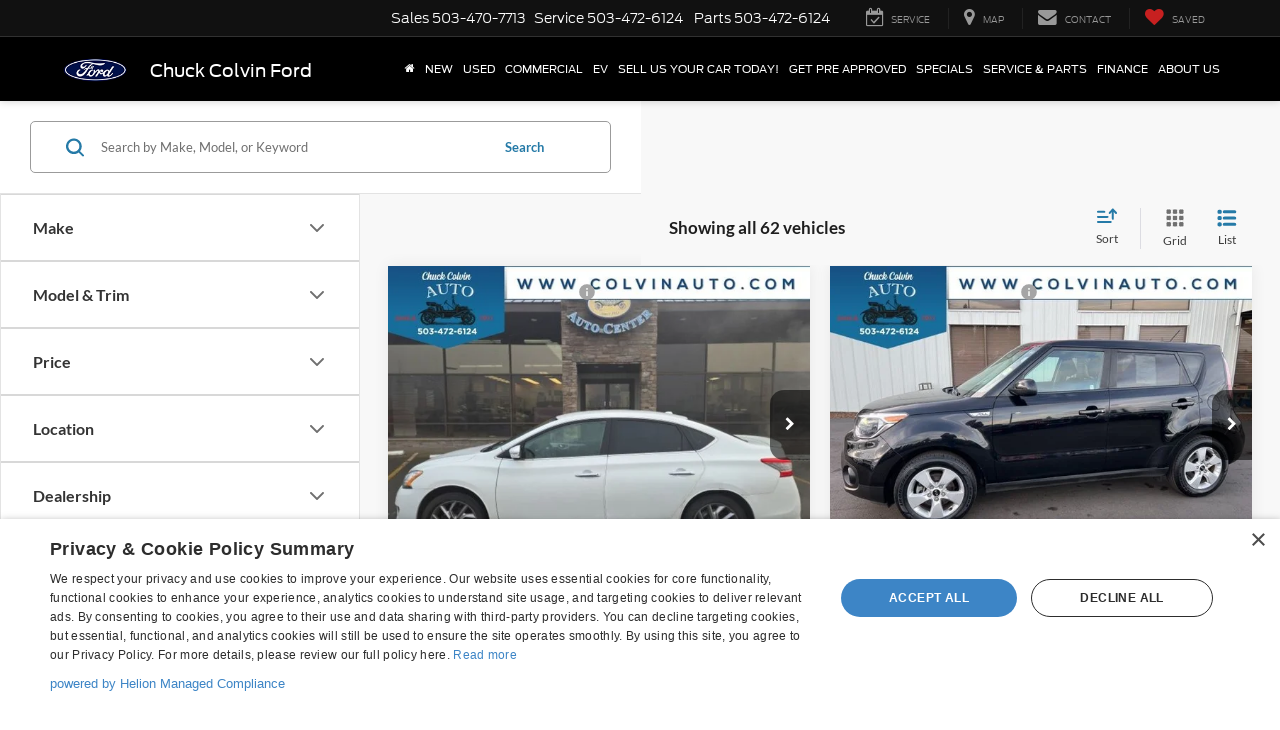

--- FILE ---
content_type: text/javascript
request_url: https://connect.podium.com/widget.js
body_size: 255187
content:
/*! For license information please see widget.js.LICENSE.txt */
!function(){var e,t,n,r,o={7228:function(e){e.exports=function(e,t){(null==t||t>e.length)&&(t=e.length);for(var n=0,r=new Array(t);n<t;n++)r[n]=e[n];return r}},2858:function(e){e.exports=function(e){if(Array.isArray(e))return e}},3646:function(e,t,n){var r=n(7228);e.exports=function(e){if(Array.isArray(e))return r(e)}},1506:function(e){e.exports=function(e){if(void 0===e)throw new ReferenceError("this hasn't been initialised - super() hasn't been called");return e}},8926:function(e){function t(e,t,n,r,o,i,a){try{var c=e[i](a),s=c.value}catch(u){return void n(u)}c.done?t(s):Promise.resolve(s).then(r,o)}e.exports=function(e){return function(){var n=this,r=arguments;return new Promise((function(o,i){var a=e.apply(n,r);function c(e){t(a,o,i,c,s,"next",e)}function s(e){t(a,o,i,c,s,"throw",e)}c(void 0)}))}}},4575:function(e){e.exports=function(e,t){if(!(e instanceof t))throw new TypeError("Cannot call a class as a function")}},9100:function(e,t,n){var r=n(9489),o=n(7067);function i(t,n,a){return o()?e.exports=i=Reflect.construct:e.exports=i=function(e,t,n){var o=[null];o.push.apply(o,t);var i=new(Function.bind.apply(e,o));return n&&r(i,n.prototype),i},i.apply(null,arguments)}e.exports=i},3913:function(e){function t(e,t){for(var n=0;n<t.length;n++){var r=t[n];r.enumerable=r.enumerable||!1,r.configurable=!0,"value"in r&&(r.writable=!0),Object.defineProperty(e,r.key,r)}}e.exports=function(e,n,r){return n&&t(e.prototype,n),r&&t(e,r),e}},9713:function(e){e.exports=function(e,t,n){return t in e?Object.defineProperty(e,t,{value:n,enumerable:!0,configurable:!0,writable:!0}):e[t]=n,e}},9754:function(e){function t(n){return e.exports=t=Object.setPrototypeOf?Object.getPrototypeOf:function(e){return e.__proto__||Object.getPrototypeOf(e)},t(n)}e.exports=t},2205:function(e,t,n){var r=n(9489);e.exports=function(e,t){if("function"!=typeof t&&null!==t)throw new TypeError("Super expression must either be null or a function");e.prototype=Object.create(t&&t.prototype,{constructor:{value:e,writable:!0,configurable:!0}}),t&&r(e,t)}},430:function(e){e.exports=function(e){return-1!==Function.toString.call(e).indexOf("[native code]")}},7067:function(e){e.exports=function(){if("undefined"==typeof Reflect||!Reflect.construct)return!1;if(Reflect.construct.sham)return!1;if("function"==typeof Proxy)return!0;try{return Date.prototype.toString.call(Reflect.construct(Date,[],(function(){}))),!0}catch(e){return!1}}},6860:function(e){e.exports=function(e){if("undefined"!=typeof Symbol&&Symbol.iterator in Object(e))return Array.from(e)}},3884:function(e){e.exports=function(e,t){if("undefined"!=typeof Symbol&&Symbol.iterator in Object(e)){var n=[],r=!0,o=!1,i=void 0;try{for(var a,c=e[Symbol.iterator]();!(r=(a=c.next()).done)&&(n.push(a.value),!t||n.length!==t);r=!0);}catch(s){o=!0,i=s}finally{try{r||null==c.return||c.return()}finally{if(o)throw i}}return n}}},521:function(e){e.exports=function(){throw new TypeError("Invalid attempt to destructure non-iterable instance.\nIn order to be iterable, non-array objects must have a [Symbol.iterator]() method.")}},8206:function(e){e.exports=function(){throw new TypeError("Invalid attempt to spread non-iterable instance.\nIn order to be iterable, non-array objects must have a [Symbol.iterator]() method.")}},6479:function(e,t,n){var r=n(7316);e.exports=function(e,t){if(null==e)return{};var n,o,i=r(e,t);if(Object.getOwnPropertySymbols){var a=Object.getOwnPropertySymbols(e);for(o=0;o<a.length;o++)n=a[o],t.indexOf(n)>=0||Object.prototype.propertyIsEnumerable.call(e,n)&&(i[n]=e[n])}return i}},7316:function(e){e.exports=function(e,t){if(null==e)return{};var n,r,o={},i=Object.keys(e);for(r=0;r<i.length;r++)n=i[r],t.indexOf(n)>=0||(o[n]=e[n]);return o}},8585:function(e,t,n){var r=n(8),o=n(1506);e.exports=function(e,t){return!t||"object"!==r(t)&&"function"!=typeof t?o(e):t}},9489:function(e){function t(n,r){return e.exports=t=Object.setPrototypeOf||function(e,t){return e.__proto__=t,e},t(n,r)}e.exports=t},3038:function(e,t,n){var r=n(2858),o=n(3884),i=n(379),a=n(521);e.exports=function(e,t){return r(e)||o(e,t)||i(e,t)||a()}},8655:function(e){e.exports=function(e,t){return t||(t=e.slice(0)),Object.freeze(Object.defineProperties(e,{raw:{value:Object.freeze(t)}}))}},319:function(e,t,n){var r=n(3646),o=n(6860),i=n(379),a=n(8206);e.exports=function(e){return r(e)||o(e)||i(e)||a()}},8:function(e){function t(n){return"function"==typeof Symbol&&"symbol"==typeof Symbol.iterator?e.exports=t=function(e){return typeof e}:e.exports=t=function(e){return e&&"function"==typeof Symbol&&e.constructor===Symbol&&e!==Symbol.prototype?"symbol":typeof e},t(n)}e.exports=t},379:function(e,t,n){var r=n(7228);e.exports=function(e,t){if(e){if("string"==typeof e)return r(e,t);var n=Object.prototype.toString.call(e).slice(8,-1);return"Object"===n&&e.constructor&&(n=e.constructor.name),"Map"===n||"Set"===n?Array.from(e):"Arguments"===n||/^(?:Ui|I)nt(?:8|16|32)(?:Clamped)?Array$/.test(n)?r(e,t):void 0}}},5957:function(e,t,n){var r=n(9754),o=n(9489),i=n(430),a=n(9100);function c(t){var n="function"==typeof Map?new Map:void 0;return e.exports=c=function(e){if(null===e||!i(e))return e;if("function"!=typeof e)throw new TypeError("Super expression must either be null or a function");if(void 0!==n){if(n.has(e))return n.get(e);n.set(e,t)}function t(){return a(e,arguments,r(this).constructor)}return t.prototype=Object.create(e.prototype,{constructor:{value:t,enumerable:!1,writable:!0,configurable:!0}}),o(t,e)},c(t)}e.exports=c},1553:function(e){var t=function(e){"use strict";var t,n=Object.prototype,r=n.hasOwnProperty,o="function"==typeof Symbol?Symbol:{},i=o.iterator||"@@iterator",a=o.asyncIterator||"@@asyncIterator",c=o.toStringTag||"@@toStringTag";function s(e,t,n){return Object.defineProperty(e,t,{value:n,enumerable:!0,configurable:!0,writable:!0}),e[t]}try{s({},"")}catch(N){s=function(e,t,n){return e[t]=n}}function u(e,t,n,r){var o=t&&t.prototype instanceof g?t:g,i=Object.create(o.prototype),a=new P(r||[]);return i._invoke=function(e,t,n){var r=d;return function(o,i){if(r===p)throw new Error("Generator is already running");if(r===h){if("throw"===o)throw i;return T()}for(n.method=o,n.arg=i;;){var a=n.delegate;if(a){var c=x(a,n);if(c){if(c===m)continue;return c}}if("next"===n.method)n.sent=n._sent=n.arg;else if("throw"===n.method){if(r===d)throw r=h,n.arg;n.dispatchException(n.arg)}else"return"===n.method&&n.abrupt("return",n.arg);r=p;var s=l(e,t,n);if("normal"===s.type){if(r=n.done?h:f,s.arg===m)continue;return{value:s.arg,done:n.done}}"throw"===s.type&&(r=h,n.method="throw",n.arg=s.arg)}}}(e,n,a),i}function l(e,t,n){try{return{type:"normal",arg:e.call(t,n)}}catch(N){return{type:"throw",arg:N}}}e.wrap=u;var d="suspendedStart",f="suspendedYield",p="executing",h="completed",m={};function g(){}function v(){}function y(){}var b={};b[i]=function(){return this};var w=Object.getPrototypeOf,C=w&&w(w(E([])));C&&C!==n&&r.call(C,i)&&(b=C);var _=y.prototype=g.prototype=Object.create(b);function $(e){["next","throw","return"].forEach((function(t){s(e,t,(function(e){return this._invoke(t,e)}))}))}function S(e,t){function n(o,i,a,c){var s=l(e[o],e,i);if("throw"!==s.type){var u=s.arg,d=u.value;return d&&"object"==typeof d&&r.call(d,"__await")?t.resolve(d.__await).then((function(e){n("next",e,a,c)}),(function(e){n("throw",e,a,c)})):t.resolve(d).then((function(e){u.value=e,a(u)}),(function(e){return n("throw",e,a,c)}))}c(s.arg)}var o;this._invoke=function(e,r){function i(){return new t((function(t,o){n(e,r,t,o)}))}return o=o?o.then(i,i):i()}}function x(e,n){var r=e.iterator[n.method];if(r===t){if(n.delegate=null,"throw"===n.method){if(e.iterator.return&&(n.method="return",n.arg=t,x(e,n),"throw"===n.method))return m;n.method="throw",n.arg=new TypeError("The iterator does not provide a 'throw' method")}return m}var o=l(r,e.iterator,n.arg);if("throw"===o.type)return n.method="throw",n.arg=o.arg,n.delegate=null,m;var i=o.arg;return i?i.done?(n[e.resultName]=i.value,n.next=e.nextLoc,"return"!==n.method&&(n.method="next",n.arg=t),n.delegate=null,m):i:(n.method="throw",n.arg=new TypeError("iterator result is not an object"),n.delegate=null,m)}function k(e){var t={tryLoc:e[0]};1 in e&&(t.catchLoc=e[1]),2 in e&&(t.finallyLoc=e[2],t.afterLoc=e[3]),this.tryEntries.push(t)}function O(e){var t=e.completion||{};t.type="normal",delete t.arg,e.completion=t}function P(e){this.tryEntries=[{tryLoc:"root"}],e.forEach(k,this),this.reset(!0)}function E(e){if(e){var n=e[i];if(n)return n.call(e);if("function"==typeof e.next)return e;if(!isNaN(e.length)){var o=-1,a=function n(){for(;++o<e.length;)if(r.call(e,o))return n.value=e[o],n.done=!1,n;return n.value=t,n.done=!0,n};return a.next=a}}return{next:T}}function T(){return{value:t,done:!0}}return v.prototype=_.constructor=y,y.constructor=v,v.displayName=s(y,c,"GeneratorFunction"),e.isGeneratorFunction=function(e){var t="function"==typeof e&&e.constructor;return!!t&&(t===v||"GeneratorFunction"===(t.displayName||t.name))},e.mark=function(e){return Object.setPrototypeOf?Object.setPrototypeOf(e,y):(e.__proto__=y,s(e,c,"GeneratorFunction")),e.prototype=Object.create(_),e},e.awrap=function(e){return{__await:e}},$(S.prototype),S.prototype[a]=function(){return this},e.AsyncIterator=S,e.async=function(t,n,r,o,i){void 0===i&&(i=Promise);var a=new S(u(t,n,r,o),i);return e.isGeneratorFunction(n)?a:a.next().then((function(e){return e.done?e.value:a.next()}))},$(_),s(_,c,"Generator"),_[i]=function(){return this},_.toString=function(){return"[object Generator]"},e.keys=function(e){var t=[];for(var n in e)t.push(n);return t.reverse(),function n(){for(;t.length;){var r=t.pop();if(r in e)return n.value=r,n.done=!1,n}return n.done=!0,n}},e.values=E,P.prototype={constructor:P,reset:function(e){if(this.prev=0,this.next=0,this.sent=this._sent=t,this.done=!1,this.delegate=null,this.method="next",this.arg=t,this.tryEntries.forEach(O),!e)for(var n in this)"t"===n.charAt(0)&&r.call(this,n)&&!isNaN(+n.slice(1))&&(this[n]=t)},stop:function(){this.done=!0;var e=this.tryEntries[0].completion;if("throw"===e.type)throw e.arg;return this.rval},dispatchException:function(e){if(this.done)throw e;var n=this;function o(r,o){return c.type="throw",c.arg=e,n.next=r,o&&(n.method="next",n.arg=t),!!o}for(var i=this.tryEntries.length-1;i>=0;--i){var a=this.tryEntries[i],c=a.completion;if("root"===a.tryLoc)return o("end");if(a.tryLoc<=this.prev){var s=r.call(a,"catchLoc"),u=r.call(a,"finallyLoc");if(s&&u){if(this.prev<a.catchLoc)return o(a.catchLoc,!0);if(this.prev<a.finallyLoc)return o(a.finallyLoc)}else if(s){if(this.prev<a.catchLoc)return o(a.catchLoc,!0)}else{if(!u)throw new Error("try statement without catch or finally");if(this.prev<a.finallyLoc)return o(a.finallyLoc)}}}},abrupt:function(e,t){for(var n=this.tryEntries.length-1;n>=0;--n){var o=this.tryEntries[n];if(o.tryLoc<=this.prev&&r.call(o,"finallyLoc")&&this.prev<o.finallyLoc){var i=o;break}}i&&("break"===e||"continue"===e)&&i.tryLoc<=t&&t<=i.finallyLoc&&(i=null);var a=i?i.completion:{};return a.type=e,a.arg=t,i?(this.method="next",this.next=i.finallyLoc,m):this.complete(a)},complete:function(e,t){if("throw"===e.type)throw e.arg;return"break"===e.type||"continue"===e.type?this.next=e.arg:"return"===e.type?(this.rval=this.arg=e.arg,this.method="return",this.next="end"):"normal"===e.type&&t&&(this.next=t),m},finish:function(e){for(var t=this.tryEntries.length-1;t>=0;--t){var n=this.tryEntries[t];if(n.finallyLoc===e)return this.complete(n.completion,n.afterLoc),O(n),m}},catch:function(e){for(var t=this.tryEntries.length-1;t>=0;--t){var n=this.tryEntries[t];if(n.tryLoc===e){var r=n.completion;if("throw"===r.type){var o=r.arg;O(n)}return o}}throw new Error("illegal catch attempt")},delegateYield:function(e,n,r){return this.delegate={iterator:E(e),resultName:n,nextLoc:r},"next"===this.method&&(this.arg=t),m}},e}(e.exports);try{regeneratorRuntime=t}catch(n){Function("r","regeneratorRuntime = r")(t)}},7757:function(e,t,n){e.exports=n(1553)},2442:function(e,t){"use strict";Object.defineProperty(t,"__esModule",{value:!0}),t.cyrb53=t.javaHashCode=t.murmurhash3_32_gc=void 0,t.murmurhash3_32_gc=function(e,t){var n,r,o,i,a,c,s,u;for(n=3&e.length,r=e.length-n,o=t,a=3432918353,c=461845907,u=0;u<r;)s=255&e.charCodeAt(u)|(255&e.charCodeAt(++u))<<8|(255&e.charCodeAt(++u))<<16|(255&e.charCodeAt(++u))<<24,++u,o=27492+(65535&(i=5*(65535&(o=(o^=s=(65535&(s=(s=(65535&s)*a+(((s>>>16)*a&65535)<<16)&4294967295)<<15|s>>>17))*c+(((s>>>16)*c&65535)<<16)&4294967295)<<13|o>>>19))+((5*(o>>>16)&65535)<<16)&4294967295))+((58964+(i>>>16)&65535)<<16);switch(s=0,n){case 3:s^=(255&e.charCodeAt(u+2))<<16;break;case 2:s^=(255&e.charCodeAt(u+1))<<8;break;case 1:o^=s=(65535&(s=(s=(65535&(s^=255&e.charCodeAt(u)))*a+(((s>>>16)*a&65535)<<16)&4294967295)<<15|s>>>17))*c+(((s>>>16)*c&65535)<<16)&4294967295;break;default:return 0}return o^=e.length,o=2246822507*(65535&(o^=o>>>16))+((2246822507*(o>>>16)&65535)<<16)&4294967295,o=3266489909*(65535&(o^=o>>>13))+((3266489909*(o>>>16)&65535)<<16)&4294967295,(o^=o>>>16)>>>0};t.javaHashCode=(e,t)=>{var n=0;if(0===e.length)return n;let r;for(var o=0;o<e.length;o++)r=e.charCodeAt(o),n=t*((n<<5)-n)+r,n&=n;return n};t.cyrb53=function(e,t=0){let n=3735928559^t,r=1103547991^t;for(let o,i=0;i<e.length;i++)o=e.charCodeAt(i),n=Math.imul(n^o,2654435761),r=Math.imul(r^o,1597334677);return n=Math.imul(n^n>>>16,2246822507)^Math.imul(r^r>>>13,3266489909),r=Math.imul(r^r>>>16,2246822507)^Math.imul(n^n>>>13,3266489909),4294967296*(2097151&r)+(n>>>0)}},9881:function(e,t){"use strict";Object.defineProperty(t,"__esModule",{value:!0}),t.getCanvasFingerprint=t.isCanvasSupported=void 0;t.isCanvasSupported=()=>{var e=document.createElement("canvas");return!(!e.getContext||!e.getContext("2d"))};t.getCanvasFingerprint=()=>{if(!(0,t.isCanvasSupported)())return"broprint.js";var e=document.createElement("canvas"),n=e.getContext("2d"),r="BroPrint.65@345876";return n.textBaseline="top",n.font="14px 'Arial'",n.textBaseline="alphabetic",n.fillStyle="#f60",n.fillRect(125,1,62,20),n.fillStyle="#069",n.fillText(r,2,15),n.fillStyle="rgba(102, 204, 0, 0.7)",n.fillText(r,4,17),e.toDataURL()}},5502:function(e,t){"use strict";Object.defineProperty(t,"__esModule",{value:!0}),t.generateTheAudioFingerPrint=void 0,t.generateTheAudioFingerPrint=function(){var e=null,t=null,n=null,r=null,o=null,i=null;function a(t,n){void 0!==r[t]&&"function"==typeof r[t].setValueAtTime&&r[t].setValueAtTime(n,e.currentTime)}function c(e){!function(e){for(var t=null,n=4500;5e3>n;n++){var r=e.renderedBuffer.getChannelData(0)[n];t+=Math.abs(r)}if(o=t.toString(),"function"==typeof i)i(o)}(e),r.disconnect()}return{run:function(o,s=!1){i=o;try{u=window.OfflineAudioContext||window.webkitOfflineAudioContext,e=new u(1,44100,44100),t=e.currentTime,(n=e.createOscillator()).type="triangle",n.frequency.setValueAtTime(1e4,t),r=e.createDynamicsCompressor(),a("threshold",-50),a("knee",40),a("ratio",12),a("reduction",-20),a("attack",0),a("release",.25),n.connect(r),r.connect(e.destination),n.start(0),e.startRendering(),e.oncomplete=c}catch(l){if(s)throw l}var u}}}()},393:function(e,t,n){"use strict";t.$=void 0;const r=n(2442),o=n(9881),i=n(5502);t.$=()=>{const e=new Promise(((e,t)=>{i.generateTheAudioFingerPrint.run((function(t){e(t)}))}));return new Promise(((t,n)=>{e.then((e=>{let n=window.btoa(e)+(0,o.getCanvasFingerprint)();t((0,r.cyrb53)(n,0))})).catch((()=>{try{t((0,r.cyrb53)((0,o.getCanvasFingerprint)()).toString())}catch(e){n("Failed to generate the finger print of this browser")}}))}))}},8217:function(e,t,n){"use strict";var r=n(6400);function o(e,t,n,o,i){var a,c,s={type:e,props:t,key:n,ref:t&&t.ref,__k:null,__:null,__b:0,__e:null,__d:void 0,__c:null,__h:null,constructor:void 0,__v:++r.YM.__v,__source:o,__self:i};if("function"==typeof e&&(a=e.defaultProps))for(c in a)void 0===t[c]&&(t[c]=a[c]);return r.YM.vnode&&r.YM.vnode(s),s}var i,a=n(8661),c=(n(2526),n(7327),n(9554),n(5003),n(9337),n(7941),n(4747),n(9713)),s=n.n(c),u=n(1602),l=(n(6699),n(1249),n(5827),n(4916),n(2023),n(3210),n(3038)),d=n.n(l),f=(n(1817),n(2165),n(6992),n(7042),n(1539),n(4678),n(1058),n(189),n(8783),n(3948),n(285),n(319)),p=n.n(f),h=n(8),m=n.n(h),g=(n(2222),"user-agent"),v="",y="function",b="undefined",w="object",C="string",_="browser",$="cpu",S="device",x="engine",k="os",O="result",P="name",E="type",T="vendor",N="version",A="architecture",I="major",L="model",j="console",M="mobile",D="tablet",R="smarttv",F="wearable",U="xr",B="embedded",H="inapp",z="brands",W="formFactors",V="fullVersionList",q="platform",G="platformVersion",Z="bitness",J="sec-ch-ua",Y="sec-ch-ua-platform",K=[z,V,M,L,q,G,A,W,Z],X="Amazon",Q="Apple",ee="ASUS",te="BlackBerry",ne="Google",re="Huawei",oe="Lenovo",ie="Honor",ae="LG",ce="Microsoft",se="Motorola",ue="Nvidia",le="OnePlus",de="OPPO",fe="Samsung",pe="Sharp",he="Sony",me="Xiaomi",ge="Zebra",ve="Chromium",ye="Chromecast",be="Edge",we="Opera",Ce="Facebook",_e="Windows",$e=typeof window!==b&&window.navigator?window.navigator:void 0,Se=$e&&$e.userAgentData?$e.userAgentData:void 0,xe=function(e){for(var t={},n=0;n<e.length;n++)t[e[n].toUpperCase()]=e[n];return t},ke=function(e,t){if(typeof e===w&&e.length>0){for(var n in e)if(Te(t)==Te(e[n]))return!0;return!1}return!!Pe(e)&&Te(t)==Te(e)},Oe=function(e,t){for(var n in e)return/^(browser|cpu|device|engine|os)$/.test(n)||!!t&&Oe(e[n])},Pe=function(e){return typeof e===C},Ee=function(e){if(e){for(var t=[],n=Ie(/\\?\"/g,e).split(","),r=0;r<n.length;r++)if(n[r].indexOf(";")>-1){var o=je(n[r]).split(";v=");t[r]={brand:o[0],version:o[1]}}else t[r]=je(n[r]);return t}},Te=function(e){return Pe(e)?e.toLowerCase():e},Ne=function(e){return Pe(e)?Ie(/[^\d\.]/g,e).split(".")[0]:void 0},Ae=function(e){for(var t in e){var n=e[t];typeof n==w&&2==n.length?this[n[0]]=n[1]:this[n]=void 0}return this},Ie=function(e,t){return Pe(t)?t.replace(e,v):t},Le=function(e){return Ie(/\\?\"/g,e)},je=function(e,t){if(Pe(e))return e=Ie(/^\s\s*/,e),typeof t===b?e:e.substring(0,500)},Me=function(e,t){if(e&&t)for(var n,r,o,i,a,c,s=0;s<t.length&&!a;){var u=t[s],l=t[s+1];for(n=r=0;n<u.length&&!a&&u[n];)if(a=u[n++].exec(e))for(o=0;o<l.length;o++)c=a[++r],typeof(i=l[o])===w&&i.length>0?2===i.length?typeof i[1]==y?this[i[0]]=i[1].call(this,c):this[i[0]]=i[1]:i.length>=3&&(typeof i[1]!==y||i[1].exec&&i[1].test?3==i.length?this[i[0]]=c?c.replace(i[1],i[2]):void 0:4==i.length?this[i[0]]=c?i[3].call(this,c.replace(i[1],i[2])):void 0:i.length>4&&(this[i[0]]=c?i[3].apply(this,[c.replace(i[1],i[2])].concat(i.slice(4))):void 0):i.length>3?this[i[0]]=c?i[1].apply(this,i.slice(2)):void 0:this[i[0]]=c?i[1].call(this,c,i[2]):void 0):this[i]=c||void 0;s+=2}},De=function(e,t){for(var n in t)if(typeof t[n]===w&&t[n].length>0){for(var r=0;r<t[n].length;r++)if(ke(t[n][r],e))return"?"===n?void 0:n}else if(ke(t[n],e))return"?"===n?void 0:n;return t.hasOwnProperty("*")?t["*"]:e},Re={ME:"4.90","NT 3.51":"3.51","NT 4.0":"4.0",2e3:["5.0","5.01"],XP:["5.1","5.2"],Vista:"6.0",7:"6.1",8:"6.2",8.1:"6.3",10:["6.4","10.0"],NT:""},Fe={embedded:"Automotive",mobile:"Mobile",tablet:["Tablet","EInk"],smarttv:"TV",wearable:"Watch",xr:["VR","XR"],"?":["Desktop","Unknown"],"*":void 0},Ue={Chrome:"Google Chrome",Edge:"Microsoft Edge","Edge WebView2":"Microsoft Edge WebView2","Chrome WebView":"Android WebView","Chrome Headless":"HeadlessChrome","Huawei Browser":"HuaweiBrowser","MIUI Browser":"Miui Browser","Opera Mobi":"OperaMobile",Yandex:"YaBrowser"},Be={browser:[[/\b(?:crmo|crios)\/([\w\.]+)/i],[N,[P,"Mobile Chrome"]],[/webview.+edge\/([\w\.]+)/i],[N,[P,"Edge WebView"]],[/edg(?:e|ios|a)?\/([\w\.]+)/i],[N,[P,"Edge"]],[/(opera mini)\/([-\w\.]+)/i,/(opera [mobiletab]{3,6})\b.+version\/([-\w\.]+)/i,/(opera)(?:.+version\/|[\/ ]+)([\w\.]+)/i],[P,N],[/opios[\/ ]+([\w\.]+)/i],[N,[P,"Opera Mini"]],[/\bop(?:rg)?x\/([\w\.]+)/i],[N,[P,"Opera GX"]],[/\bopr\/([\w\.]+)/i],[N,[P,we]],[/\bb[ai]*d(?:uhd|[ub]*[aekoprswx]{5,6})[\/ ]?([\w\.]+)/i],[N,[P,"Baidu"]],[/\b(?:mxbrowser|mxios|myie2)\/?([-\w\.]*)\b/i],[N,[P,"Maxthon"]],[/(kindle)\/([\w\.]+)/i,/(lunascape|maxthon|netfront|jasmine|blazer|sleipnir)[\/ ]?([\w\.]*)/i,/(avant|iemobile|slim(?:browser|boat|jet))[\/ ]?([\d\.]*)/i,/(?:ms|\()(ie) ([\w\.]+)/i,/(flock|rockmelt|midori|epiphany|silk|skyfire|ovibrowser|bolt|iron|vivaldi|iridium|phantomjs|bowser|qupzilla|falkon|rekonq|puffin|brave|whale(?!.+naver)|qqbrowserlite|duckduckgo|klar|helio|(?=comodo_)?dragon|otter|dooble|(?:lg |qute)browser)\/([-\w\.]+)/i,/(heytap|ovi|115|surf)browser\/([\d\.]+)/i,/(ecosia|weibo)(?:__| \w+@)([\d\.]+)/i],[P,N],[/quark(?:pc)?\/([-\w\.]+)/i],[N,[P,"Quark"]],[/\bddg\/([\w\.]+)/i],[N,[P,"DuckDuckGo"]],[/(?:\buc? ?browser|(?:juc.+)ucweb)[\/ ]?([\w\.]+)/i],[N,[P,"UCBrowser"]],[/microm.+\bqbcore\/([\w\.]+)/i,/\bqbcore\/([\w\.]+).+microm/i,/micromessenger\/([\w\.]+)/i],[N,[P,"WeChat"]],[/konqueror\/([\w\.]+)/i],[N,[P,"Konqueror"]],[/trident.+rv[: ]([\w\.]{1,9})\b.+like gecko/i],[N,[P,"IE"]],[/ya(?:search)?browser\/([\w\.]+)/i],[N,[P,"Yandex"]],[/slbrowser\/([\w\.]+)/i],[N,[P,"Smart Lenovo Browser"]],[/(avast|avg)\/([\w\.]+)/i],[[P,/(.+)/,"$1 Secure Browser"],N],[/\bfocus\/([\w\.]+)/i],[N,[P,"Firefox Focus"]],[/\bopt\/([\w\.]+)/i],[N,[P,"Opera Touch"]],[/coc_coc\w+\/([\w\.]+)/i],[N,[P,"Coc Coc"]],[/dolfin\/([\w\.]+)/i],[N,[P,"Dolphin"]],[/coast\/([\w\.]+)/i],[N,[P,"Opera Coast"]],[/miuibrowser\/([\w\.]+)/i],[N,[P,"MIUI Browser"]],[/fxios\/([\w\.-]+)/i],[N,[P,"Mobile Firefox"]],[/\bqihoobrowser\/?([\w\.]*)/i],[N,[P,"360"]],[/\b(qq)\/([\w\.]+)/i],[[P,/(.+)/,"$1Browser"],N],[/(oculus|sailfish|huawei|vivo|pico)browser\/([\w\.]+)/i],[[P,/(.+)/,"$1 Browser"],N],[/samsungbrowser\/([\w\.]+)/i],[N,[P,"Samsung Internet"]],[/metasr[\/ ]?([\d\.]+)/i],[N,[P,"Sogou Explorer"]],[/(sogou)mo\w+\/([\d\.]+)/i],[[P,"Sogou Mobile"],N],[/(electron)\/([\w\.]+) safari/i,/(tesla)(?: qtcarbrowser|\/(20\d\d\.[-\w\.]+))/i,/m?(qqbrowser|2345(?=browser|chrome|explorer))\w*[\/ ]?v?([\w\.]+)/i],[P,N],[/(lbbrowser|rekonq)/i],[P],[/ome\/([\w\.]+) \w* ?(iron) saf/i,/ome\/([\w\.]+).+qihu (360)[es]e/i],[N,P],[/((?:fban\/fbios|fb_iab\/fb4a)(?!.+fbav)|;fbav\/([\w\.]+);)/i],[[P,Ce],N,[E,H]],[/(kakao(?:talk|story))[\/ ]([\w\.]+)/i,/(naver)\(.*?(\d+\.[\w\.]+).*\)/i,/(daum)apps[\/ ]([\w\.]+)/i,/safari (line)\/([\w\.]+)/i,/\b(line)\/([\w\.]+)\/iab/i,/(alipay)client\/([\w\.]+)/i,/(twitter)(?:and| f.+e\/([\w\.]+))/i,/(instagram|snapchat|klarna)[\/ ]([-\w\.]+)/i],[P,N,[E,H]],[/\bgsa\/([\w\.]+) .*safari\//i],[N,[P,"GSA"],[E,H]],[/musical_ly(?:.+app_?version\/|_)([\w\.]+)/i],[N,[P,"TikTok"],[E,H]],[/\[(linkedin)app\]/i],[P,[E,H]],[/(chromium)[\/ ]([-\w\.]+)/i],[P,N],[/headlesschrome(?:\/([\w\.]+)| )/i],[N,[P,"Chrome Headless"]],[/wv\).+chrome\/([\w\.]+).+edgw\//i],[N,[P,"Edge WebView2"]],[/ wv\).+(chrome)\/([\w\.]+)/i],[[P,"Chrome WebView"],N],[/droid.+ version\/([\w\.]+)\b.+(?:mobile safari|safari)/i],[N,[P,"Android Browser"]],[/chrome\/([\w\.]+) mobile/i],[N,[P,"Mobile Chrome"]],[/(chrome|omniweb|arora|[tizenoka]{5} ?browser)\/v?([\w\.]+)/i],[P,N],[/version\/([\w\.\,]+) .*mobile(?:\/\w+ | ?)safari/i],[N,[P,"Mobile Safari"]],[/iphone .*mobile(?:\/\w+ | ?)safari/i],[[P,"Mobile Safari"]],[/version\/([\w\.\,]+) .*(safari)/i],[N,P],[/webkit.+?(mobile ?safari|safari)(\/[\w\.]+)/i],[P,[N,"1"]],[/(webkit|khtml)\/([\w\.]+)/i],[P,N],[/(?:mobile|tablet);.*(firefox)\/([\w\.-]+)/i],[[P,"Mobile Firefox"],N],[/(navigator|netscape\d?)\/([-\w\.]+)/i],[[P,"Netscape"],N],[/(wolvic|librewolf)\/([\w\.]+)/i],[P,N],[/mobile vr; rv:([\w\.]+)\).+firefox/i],[N,[P,"Firefox Reality"]],[/ekiohf.+(flow)\/([\w\.]+)/i,/(swiftfox)/i,/(icedragon|iceweasel|camino|chimera|fennec|maemo browser|minimo|conkeror)[\/ ]?([\w\.\+]+)/i,/(seamonkey|k-meleon|icecat|iceape|firebird|phoenix|palemoon|basilisk|waterfox)\/([-\w\.]+)$/i,/(firefox)\/([\w\.]+)/i,/(mozilla)\/([\w\.]+) .+rv\:.+gecko\/\d+/i,/(amaya|dillo|doris|icab|ladybird|lynx|mosaic|netsurf|obigo|polaris|w3m|(?:go|ice|up)[\. ]?browser)[-\/ ]?v?([\w\.]+)/i,/\b(links) \(([\w\.]+)/i],[P,[N,/_/g,"."]],[/(cobalt)\/([\w\.]+)/i],[P,[N,/[^\d\.]+./,v]]],cpu:[[/\b((amd|x|x86[-_]?|wow|win)64)\b/i],[[A,"amd64"]],[/(ia32(?=;))/i,/\b((i[346]|x)86)(pc)?\b/i],[[A,"ia32"]],[/\b(aarch64|arm(v?[89]e?l?|_?64))\b/i],[[A,"arm64"]],[/\b(arm(v[67])?ht?n?[fl]p?)\b/i],[[A,"armhf"]],[/( (ce|mobile); ppc;|\/[\w\.]+arm\b)/i],[[A,"arm"]],[/((ppc|powerpc)(64)?)( mac|;|\))/i],[[A,/ower/,v,Te]],[/ sun4\w[;\)]/i],[[A,"sparc"]],[/\b(avr32|ia64(?=;)|68k(?=\))|\barm(?=v([1-7]|[5-7]1)l?|;|eabi)|(irix|mips|sparc)(64)?\b|pa-risc)/i],[[A,Te]]],device:[[/\b(sch-i[89]0\d|shw-m380s|sm-[ptx]\w{2,4}|gt-[pn]\d{2,4}|sgh-t8[56]9|nexus 10)/i],[L,[T,fe],[E,D]],[/\b((?:s[cgp]h|gt|sm)-(?![lr])\w+|sc[g-]?[\d]+a?|galaxy nexus)/i,/samsung[- ]((?!sm-[lr]|browser)[-\w]+)/i,/sec-(sgh\w+)/i],[L,[T,fe],[E,M]],[/(?:\/|\()(ip(?:hone|od)[\w, ]*)(?:\/|;)/i],[L,[T,Q],[E,M]],[/\((ipad);[-\w\),; ]+apple/i,/applecoremedia\/[\w\.]+ \((ipad)/i,/\b(ipad)\d\d?,\d\d?[;\]].+ios/i],[L,[T,Q],[E,D]],[/(macintosh);/i],[L,[T,Q]],[/\b(sh-?[altvz]?\d\d[a-ekm]?)/i],[L,[T,pe],[E,M]],[/\b((?:brt|eln|hey2?|gdi|jdn)-a?[lnw]09|(?:ag[rm]3?|jdn2|kob2)-a?[lw]0[09]hn)(?: bui|\)|;)/i],[L,[T,ie],[E,D]],[/honor([-\w ]+)[;\)]/i],[L,[T,ie],[E,M]],[/\b((?:ag[rs][2356]?k?|bah[234]?|bg[2o]|bt[kv]|cmr|cpn|db[ry]2?|jdn2|got|kob2?k?|mon|pce|scm|sht?|[tw]gr|vrd)-[ad]?[lw][0125][09]b?|605hw|bg2-u03|(?:gem|fdr|m2|ple|t1)-[7a]0[1-4][lu]|t1-a2[13][lw]|mediapad[\w\. ]*(?= bui|\)))\b(?!.+d\/s)/i],[L,[T,re],[E,D]],[/(?:huawei)([-\w ]+)[;\)]/i,/\b(nexus 6p|\w{2,4}e?-[atu]?[ln][\dx][012359c][adn]?)\b(?!.+d\/s)/i],[L,[T,re],[E,M]],[/oid[^\)]+; (2[\dbc]{4}(182|283|rp\w{2})[cgl]|m2105k81a?c)(?: bui|\))/i,/\b((?:red)?mi[-_ ]?pad[\w- ]*)(?: bui|\))/i],[[L,/_/g," "],[T,me],[E,D]],[/\b(poco[\w ]+|m2\d{3}j\d\d[a-z]{2})(?: bui|\))/i,/\b; (\w+) build\/hm\1/i,/\b(hm[-_ ]?note?[_ ]?(?:\d\w)?) bui/i,/\b(redmi[\-_ ]?(?:note|k)?[\w_ ]+)(?: bui|\))/i,/oid[^\)]+; (m?[12][0-389][01]\w{3,6}[c-y])( bui|; wv|\))/i,/\b(mi[-_ ]?(?:a\d|one|one[_ ]plus|note lte|max|cc)?[_ ]?(?:\d?\w?)[_ ]?(?:plus|se|lite|pro)?)(?: bui|\))/i,/ ([\w ]+) miui\/v?\d/i],[[L,/_/g," "],[T,me],[E,M]],[/droid.+; (cph2[3-6]\d[13579]|((gm|hd)19|(ac|be|in|kb)20|(d[en]|eb|le|mt)21|ne22)[0-2]\d|p[g-k]\w[1m]10)\b/i,/(?:one)?(?:plus)? (a\d0\d\d)(?: b|\))/i],[L,[T,le],[E,M]],[/; (\w+) bui.+ oppo/i,/\b(cph[12]\d{3}|p(?:af|c[al]|d\w|e[ar])[mt]\d0|x9007|a101op)\b/i],[L,[T,de],[E,M]],[/\b(opd2(\d{3}a?))(?: bui|\))/i],[L,[T,De,{OnePlus:["203","304","403","404","413","415"],"*":de}],[E,D]],[/(vivo (5r?|6|8l?|go|one|s|x[il]?[2-4]?)[\w\+ ]*)(?: bui|\))/i],[L,[T,"BLU"],[E,M]],[/; vivo (\w+)(?: bui|\))/i,/\b(v[12]\d{3}\w?[at])(?: bui|;)/i],[L,[T,"Vivo"],[E,M]],[/\b(rmx[1-3]\d{3})(?: bui|;|\))/i],[L,[T,"Realme"],[E,M]],[/(ideatab[-\w ]+|602lv|d-42a|a101lv|a2109a|a3500-hv|s[56]000|pb-6505[my]|tb-?x?\d{3,4}(?:f[cu]|xu|[av])|yt\d?-[jx]?\d+[lfmx])( bui|;|\)|\/)/i,/lenovo ?(b[68]0[08]0-?[hf]?|tab(?:[\w- ]+?)|tb[\w-]{6,7})( bui|;|\)|\/)/i],[L,[T,oe],[E,D]],[/lenovo[-_ ]?([-\w ]+?)(?: bui|\)|\/)/i],[L,[T,oe],[E,M]],[/\b(milestone|droid(?:[2-4x]| (?:bionic|x2|pro|razr))?:?( 4g)?)\b[\w ]+build\//i,/\bmot(?:orola)?[- ]([\w\s]+)(\)| bui)/i,/((?:moto(?! 360)[-\w\(\) ]+|xt\d{3,4}[cgkosw\+]?[-\d]*|nexus 6)(?= bui|\)))/i],[L,[T,se],[E,M]],[/\b(mz60\d|xoom[2 ]{0,2}) build\//i],[L,[T,se],[E,D]],[/((?=lg)?[vl]k\-?\d{3}) bui| 3\.[-\w; ]{10}lg?-([06cv9]{3,4})/i],[L,[T,ae],[E,D]],[/(lm(?:-?f100[nv]?|-[\w\.]+)(?= bui|\))|nexus [45])/i,/\blg[-e;\/ ]+(?!.*(?:browser|netcast|android tv|watch|webos))(\w+)/i,/\blg-?([\d\w]+) bui/i],[L,[T,ae],[E,M]],[/(nokia) (t[12][01])/i],[T,L,[E,D]],[/(?:maemo|nokia).*(n900|lumia \d+|rm-\d+)/i,/nokia[-_ ]?(([-\w\. ]*))/i],[[L,/_/g," "],[E,M],[T,"Nokia"]],[/(pixel (c|tablet))\b/i],[L,[T,ne],[E,D]],[/droid.+;(?: google)? (g(01[13]a|020[aem]|025[jn]|1b60|1f8f|2ybb|4s1m|576d|5nz6|8hhn|8vou|a02099|c15s|d1yq|e2ae|ec77|gh2x|kv4x|p4bc|pj41|r83y|tt9q|ur25|wvk6)|pixel[\d ]*a?( pro)?( xl)?( fold)?( \(5g\))?)( bui|\))/i],[L,[T,ne],[E,M]],[/(google) (pixelbook( go)?)/i],[T,L],[/droid.+; (a?\d[0-2]{2}so|[c-g]\d{4}|so[-gl]\w+|xq-\w\w\d\d)(?= bui|\).+chrome\/(?![1-6]{0,1}\d\.))/i],[L,[T,he],[E,M]],[/sony tablet [ps]/i,/\b(?:sony)?sgp\w+(?: bui|\))/i],[[L,"Xperia Tablet"],[T,he],[E,D]],[/(alexa)webm/i,/(kf[a-z]{2}wi|aeo(?!bc)\w\w)( bui|\))/i,/(kf[a-z]+)( bui|\)).+silk\//i],[L,[T,X],[E,D]],[/((?:sd|kf)[0349hijorstuw]+)( bui|\)).+silk\//i],[[L,/(.+)/g,"Fire Phone $1"],[T,X],[E,M]],[/(playbook);[-\w\),; ]+(rim)/i],[L,T,[E,D]],[/\b((?:bb[a-f]|st[hv])100-\d)/i,/\(bb10; (\w+)/i],[L,[T,te],[E,M]],[/(?:\b|asus_)(transfo[prime ]{4,10} \w+|eeepc|slider \w+|nexus 7|padfone|p00[cj])/i],[L,[T,ee],[E,D]],[/ (z[bes]6[027][012][km][ls]|zenfone \d\w?)\b/i],[L,[T,ee],[E,M]],[/(nexus 9)/i],[L,[T,"HTC"],[E,D]],[/(htc)[-;_ ]{1,2}([\w ]+(?=\)| bui)|\w+)/i,/(zte)[- ]([\w ]+?)(?: bui|\/|\))/i,/(alcatel|geeksphone|nexian|panasonic(?!(?:;|\.))|sony(?!-bra))[-_ ]?([-\w]*)/i],[T,[L,/_/g," "],[E,M]],[/tcl (xess p17aa)/i,/droid [\w\.]+; ((?:8[14]9[16]|9(?:0(?:48|60|8[01])|1(?:3[27]|66)|2(?:6[69]|9[56])|466))[gqswx])(_\w(\w|\w\w))?(\)| bui)/i],[L,[T,"TCL"],[E,D]],[/droid [\w\.]+; (418(?:7d|8v)|5087z|5102l|61(?:02[dh]|25[adfh]|27[ai]|56[dh]|59k|65[ah])|a509dl|t(?:43(?:0w|1[adepqu])|50(?:6d|7[adju])|6(?:09dl|10k|12b|71[efho]|76[hjk])|7(?:66[ahju]|67[hw]|7[045][bh]|71[hk]|73o|76[ho]|79w|81[hks]?|82h|90[bhsy]|99b)|810[hs]))(_\w(\w|\w\w))?(\)| bui)/i],[L,[T,"TCL"],[E,M]],[/(itel) ((\w+))/i],[[T,Te],L,[E,De,{tablet:["p10001l","w7001"],"*":"mobile"}]],[/droid.+; ([ab][1-7]-?[0178a]\d\d?)/i],[L,[T,"Acer"],[E,D]],[/droid.+; (m[1-5] note) bui/i,/\bmz-([-\w]{2,})/i],[L,[T,"Meizu"],[E,M]],[/; ((?:power )?armor(?:[\w ]{0,8}))(?: bui|\))/i],[L,[T,"Ulefone"],[E,M]],[/; (energy ?\w+)(?: bui|\))/i,/; energizer ([\w ]+)(?: bui|\))/i],[L,[T,"Energizer"],[E,M]],[/; cat (b35);/i,/; (b15q?|s22 flip|s48c|s62 pro)(?: bui|\))/i],[L,[T,"Cat"],[E,M]],[/((?:new )?andromax[\w- ]+)(?: bui|\))/i],[L,[T,"Smartfren"],[E,M]],[/droid.+; (a(in)?(0(15|59|6[35])|142)p?)/i],[L,[T,"Nothing"],[E,M]],[/; (x67 5g|tikeasy \w+|ac[1789]\d\w+)( b|\))/i,/archos ?(5|gamepad2?|([\w ]*[t1789]|hello) ?\d+[\w ]*)( b|\))/i],[L,[T,"Archos"],[E,D]],[/archos ([\w ]+)( b|\))/i,/; (ac[3-6]\d\w{2,8})( b|\))/i],[L,[T,"Archos"],[E,M]],[/; (n159v)/i],[L,[T,"HMD"],[E,M]],[/(imo) (tab \w+)/i,/(infinix|tecno) (x1101b?|p904|dp(7c|8d|10a)( pro)?|p70[1-3]a?|p904|t1101)/i],[T,L,[E,D]],[/(blackberry|benq|palm(?=\-)|sonyericsson|acer|asus(?! zenw)|dell|jolla|meizu|motorola|polytron|tecno|micromax|advan)[-_ ]?([-\w]*)/i,/; (blu|hmd|imo|infinix|lava|oneplus|tcl)[_ ]([\w\+ ]+?)(?: bui|\)|; r)/i,/(hp) ([\w ]+\w)/i,/(microsoft); (lumia[\w ]+)/i,/(oppo) ?([\w ]+) bui/i],[T,L,[E,M]],[/(kobo)\s(ereader|touch)/i,/(hp).+(touchpad(?!.+tablet)|tablet)/i,/(kindle)\/([\w\.]+)/i],[T,L,[E,D]],[/(surface duo)/i],[L,[T,ce],[E,D]],[/droid [\d\.]+; (fp\du?)(?: b|\))/i],[L,[T,"Fairphone"],[E,M]],[/((?:tegranote|shield t(?!.+d tv))[\w- ]*?)(?: b|\))/i],[L,[T,ue],[E,D]],[/(sprint) (\w+)/i],[T,L,[E,M]],[/(kin\.[onetw]{3})/i],[[L,/\./g," "],[T,ce],[E,M]],[/droid.+; ([c6]+|et5[16]|mc[239][23]x?|vc8[03]x?)\)/i],[L,[T,ge],[E,D]],[/droid.+; (ec30|ps20|tc[2-8]\d[kx])\)/i],[L,[T,ge],[E,M]],[/smart-tv.+(samsung)/i],[T,[E,R]],[/hbbtv.+maple;(\d+)/i],[[L,/^/,"SmartTV"],[T,fe],[E,R]],[/(vizio)(?: |.+model\/)(\w+-\w+)/i,/tcast.+(lg)e?. ([-\w]+)/i],[T,L,[E,R]],[/(nux; netcast.+smarttv|lg (netcast\.tv-201\d|android tv))/i],[[T,ae],[E,R]],[/(apple) ?tv/i],[T,[L,"Apple TV"],[E,R]],[/crkey.*devicetype\/chromecast/i],[[L,"Chromecast Third Generation"],[T,ne],[E,R]],[/crkey.*devicetype\/([^/]*)/i],[[L,/^/,"Chromecast "],[T,ne],[E,R]],[/fuchsia.*crkey/i],[[L,"Chromecast Nest Hub"],[T,ne],[E,R]],[/crkey/i],[[L,ye],[T,ne],[E,R]],[/(portaltv)/i],[L,[T,Ce],[E,R]],[/droid.+aft(\w+)( bui|\))/i],[L,[T,X],[E,R]],[/(shield \w+ tv)/i],[L,[T,ue],[E,R]],[/\(dtv[\);].+(aquos)/i,/(aquos-tv[\w ]+)\)/i],[L,[T,pe],[E,R]],[/(bravia[\w ]+)( bui|\))/i],[L,[T,he],[E,R]],[/(mi(tv|box)-?\w+) bui/i],[L,[T,me],[E,R]],[/Hbbtv.*(technisat) (.*);/i],[T,L,[E,R]],[/\b(roku)[\dx]*[\)\/]((?:dvp-)?[\d\.]*)/i,/hbbtv\/\d+\.\d+\.\d+ +\([\w\+ ]*; *([\w\d][^;]*);([^;]*)/i],[[T,/.+\/(\w+)/,"$1",De,{LG:"lge"}],[L,je],[E,R]],[/droid.+; ([\w- ]+) (?:android tv|smart[- ]?tv)/i],[L,[E,R]],[/\b(android tv|smart[- ]?tv|opera tv|tv; rv:|large screen[\w ]+safari)\b/i],[[E,R]],[/(playstation \w+)/i],[L,[T,he],[E,j]],[/\b(xbox(?: one)?(?!; xbox))[\); ]/i],[L,[T,ce],[E,j]],[/(ouya)/i,/(nintendo) (\w+)/i,/(retroid) (pocket ([^\)]+))/i],[T,L,[E,j]],[/droid.+; (shield)( bui|\))/i],[L,[T,ue],[E,j]],[/\b(sm-[lr]\d\d[0156][fnuw]?s?|gear live)\b/i],[L,[T,fe],[E,F]],[/((pebble))app/i,/(asus|google|lg|oppo) ((pixel |zen)?watch[\w ]*)( bui|\))/i],[T,L,[E,F]],[/(ow(?:19|20)?we?[1-3]{1,3})/i],[L,[T,de],[E,F]],[/(watch)(?: ?os[,\/]|\d,\d\/)[\d\.]+/i],[L,[T,Q],[E,F]],[/(opwwe\d{3})/i],[L,[T,le],[E,F]],[/(moto 360)/i],[L,[T,se],[E,F]],[/(smartwatch 3)/i],[L,[T,he],[E,F]],[/(g watch r)/i],[L,[T,ae],[E,F]],[/droid.+; (wt63?0{2,3})\)/i],[L,[T,ge],[E,F]],[/droid.+; (glass) \d/i],[L,[T,ne],[E,U]],[/(pico) (4|neo3(?: link|pro)?)/i],[T,L,[E,U]],[/(quest( \d| pro)?s?).+vr/i],[L,[T,Ce],[E,U]],[/mobile vr; rv.+firefox/i],[[E,U]],[/(tesla)(?: qtcarbrowser|\/[-\w\.]+)/i],[T,[E,B]],[/(aeobc)\b/i],[L,[T,X],[E,B]],[/(homepod).+mac os/i],[L,[T,Q],[E,B]],[/windows iot/i],[[E,B]],[/droid .+?; ([^;]+?)(?: bui|; wv\)|\) applew).+?(mobile|vr|\d) safari/i],[L,[E,De,{mobile:"Mobile",xr:"VR","*":D}]],[/\b((tablet|tab)[;\/]|focus\/\d(?!.+mobile))/i],[[E,D]],[/(phone|mobile(?:[;\/]| [ \w\/\.]*safari)|pda(?=.+windows ce))/i],[[E,M]],[/droid .+?; ([\w\. -]+)( bui|\))/i],[L,[T,"Generic"]]],engine:[[/windows.+ edge\/([\w\.]+)/i],[N,[P,"EdgeHTML"]],[/(arkweb)\/([\w\.]+)/i],[P,N],[/webkit\/537\.36.+chrome\/(?!27)([\w\.]+)/i],[N,[P,"Blink"]],[/(presto)\/([\w\.]+)/i,/(webkit|trident|netfront|netsurf|amaya|lynx|w3m|goanna|servo)\/([\w\.]+)/i,/ekioh(flow)\/([\w\.]+)/i,/(khtml|tasman|links)[\/ ]\(?([\w\.]+)/i,/(icab)[\/ ]([23]\.[\d\.]+)/i,/\b(libweb)/i],[P,N],[/ladybird\//i],[[P,"LibWeb"]],[/rv\:([\w\.]{1,9})\b.+(gecko)/i],[N,P]],os:[[/(windows nt) (6\.[23]); arm/i],[[P,/N/,"R"],[N,De,Re]],[/(windows (?:phone|mobile|iot))(?: os)?[\/ ]?([\d\.]*( se)?)/i,/(windows)[\/ ](1[01]|2000|3\.1|7|8(\.1)?|9[58]|me|server 20\d\d( r2)?|vista|xp)/i],[P,N],[/windows nt ?([\d\.\)]*)(?!.+xbox)/i,/\bwin(?=3| ?9|n)(?:nt| 9x )?([\d\.;]*)/i],[[N,/(;|\))/g,"",De,Re],[P,_e]],[/(windows ce)\/?([\d\.]*)/i],[P,N],[/[adehimnop]{4,7}\b(?:.*os ([\w]+) like mac|; opera)/i,/(?:ios;fbsv\/|iphone.+ios[\/ ])([\d\.]+)/i,/cfnetwork\/.+darwin/i],[[N,/_/g,"."],[P,"iOS"]],[/(mac os x) ?([\w\. ]*)/i,/(macintosh|mac_powerpc\b)(?!.+(haiku|morphos))/i],[[P,"macOS"],[N,/_/g,"."]],[/android ([\d\.]+).*crkey/i],[N,[P,"Chromecast Android"]],[/fuchsia.*crkey\/([\d\.]+)/i],[N,[P,"Chromecast Fuchsia"]],[/crkey\/([\d\.]+).*devicetype\/smartspeaker/i],[N,[P,"Chromecast SmartSpeaker"]],[/linux.*crkey\/([\d\.]+)/i],[N,[P,"Chromecast Linux"]],[/crkey\/([\d\.]+)/i],[N,[P,ye]],[/droid ([\w\.]+)\b.+(android[- ]x86)/i],[N,P],[/(ubuntu) ([\w\.]+) like android/i],[[P,/(.+)/,"$1 Touch"],N],[/(harmonyos)[\/ ]?([\d\.]*)/i,/(android|bada|blackberry|kaios|maemo|meego|openharmony|qnx|rim tablet os|sailfish|series40|symbian|tizen)\w*[-\/\.; ]?([\d\.]*)/i],[P,N],[/\(bb(10);/i],[N,[P,te]],[/(?:symbian ?os|symbos|s60(?=;)|series ?60)[-\/ ]?([\w\.]*)/i],[N,[P,"Symbian"]],[/mozilla\/[\d\.]+ \((?:mobile|tablet|tv|mobile; [\w ]+); rv:.+ gecko\/([\w\.]+)/i],[N,[P,"Firefox OS"]],[/\b(?:hp)?wos(?:browser)?\/([\w\.]+)/i,/webos(?:[ \/]?|\.tv-20(?=2[2-9]))(\d[\d\.]*)/i],[N,[P,"webOS"]],[/web0s;.+?(?:chr[o0]me|safari)\/(\d+)/i],[[N,De,{25:"120",24:"108",23:"94",22:"87",6:"79",5:"68",4:"53",3:"38",2:"538",1:"537","*":"TV"}],[P,"webOS"]],[/watch(?: ?os[,\/]|\d,\d\/)([\d\.]+)/i],[N,[P,"watchOS"]],[/(cros) [\w]+(?:\)| ([\w\.]+)\b)/i],[[P,"Chrome OS"],N],[/panasonic;(viera)/i,/(netrange)mmh/i,/(nettv)\/(\d+\.[\w\.]+)/i,/(nintendo|playstation) (\w+)/i,/(xbox); +xbox ([^\);]+)/i,/(pico) .+os([\w\.]+)/i,/\b(joli|palm)\b ?(?:os)?\/?([\w\.]*)/i,/linux.+(mint)[\/\(\) ]?([\w\.]*)/i,/(mageia|vectorlinux|fuchsia|arcaos|arch(?= ?linux))[;l ]([\d\.]*)/i,/([kxln]?ubuntu|debian|suse|opensuse|gentoo|slackware|fedora|mandriva|centos|pclinuxos|red ?hat|zenwalk|linpus|raspbian|plan 9|minix|risc os|contiki|deepin|manjaro|elementary os|sabayon|linspire|knoppix)(?: gnu[\/ ]linux)?(?: enterprise)?(?:[- ]linux)?(?:-gnu)?[-\/ ]?(?!chrom|package)([-\w\.]*)/i,/((?:open)?solaris)[-\/ ]?([\w\.]*)/i,/\b(aix)[; ]([1-9\.]{0,4})/i,/(hurd|linux|morphos)(?: (?:arm|x86|ppc)\w*| ?)([\w\.]*)/i,/(gnu) ?([\w\.]*)/i,/\b([-frentopcghs]{0,5}bsd|dragonfly)[\/ ]?(?!amd|[ix346]{1,2}86)([\w\.]*)/i,/(haiku) ?(r\d)?/i],[P,N],[/(sunos) ?([\d\.]*)/i],[[P,"Solaris"],N],[/\b(beos|os\/2|amigaos|openvms|hp-ux|serenityos)/i,/(unix) ?([\w\.]*)/i],[P,N]]},He=(Ae.call((i={init:{},isIgnore:{},isIgnoreRgx:{},toString:{}}).init,[[_,[P,N,I,E]],[$,[A]],[S,[E,L,T]],[x,[P,N]],[k,[P,N]]]),Ae.call(i.isIgnore,[[_,[N,I]],[x,[N]],[k,[N]]]),Ae.call(i.isIgnoreRgx,[[_,/ ?browser$/i],[k,/ ?os$/i]]),Ae.call(i.toString,[[_,[P,N]],[$,[A]],[S,[T,L]],[x,[P,N]],[k,[P,N]]]),i),ze=function(e,t){var n=He.init[t],r=He.isIgnore[t]||0,o=He.isIgnoreRgx[t]||0,i=He.toString[t]||0;function a(){Ae.call(this,n)}return a.prototype.getItem=function(){return e},a.prototype.withClientHints=function(){return Se?Se.getHighEntropyValues(K).then((function(t){return e.setCH(new We(t,!1)).parseCH().get()})):e.parseCH().get()},a.prototype.withFeatureCheck=function(){return e.detectFeature().get()},t!=O&&(a.prototype.is=function(e){var t=!1;for(var n in this)if(this.hasOwnProperty(n)&&!ke(r,n)&&Te(o?Ie(o,this[n]):this[n])==Te(o?Ie(o,e):e)){if(t=!0,e!=b)break}else if(e==b&&t){t=!t;break}return t},a.prototype.toString=function(){var e=v;for(var t in i)typeof this[i[t]]!==b&&(e+=(e?" ":v)+this[i[t]]);return e||b}),Se||(a.prototype.then=function(e){var t=this,n=function(){for(var e in t)t.hasOwnProperty(e)&&(this[e]=t[e])};n.prototype={is:a.prototype.is,toString:a.prototype.toString};var r=new n;return e(r),r}),new a};function We(e,t){if(e=e||{},Ae.call(this,K),t)Ae.call(this,[[z,Ee(e[J])],[V,Ee(e["sec-ch-ua-full-version-list"])],[M,/\?1/.test(e["sec-ch-ua-mobile"])],[L,Le(e["sec-ch-ua-model"])],[q,Le(e[Y])],[G,Le(e["sec-ch-ua-platform-version"])],[A,Le(e["sec-ch-ua-arch"])],[W,Ee(e["sec-ch-ua-form-factors"])],[Z,Le(e["sec-ch-ua-bitness"])]]);else for(var n in e)this.hasOwnProperty(n)&&typeof e[n]!==b&&(this[n]=e[n])}function Ve(e,t,n,r){return this.get=function(e){return e?this.data.hasOwnProperty(e)?this.data[e]:void 0:this.data},this.set=function(e,t){return this.data[e]=t,this},this.setCH=function(e){return this.uaCH=e,this},this.detectFeature=function(){if($e&&$e.userAgent==this.ua)switch(this.itemType){case _:$e.brave&&typeof $e.brave.isBrave==y&&this.set(P,"Brave");break;case S:!this.get(E)&&Se&&Se.mobile&&this.set(E,M),"Macintosh"==this.get(L)&&$e&&typeof $e.standalone!==b&&$e.maxTouchPoints&&$e.maxTouchPoints>2&&this.set(L,"iPad").set(E,D);break;case k:!this.get(P)&&Se&&Se.platform&&this.set(P,Se.platform);break;case O:var e=this.data,t=function(t){return e[t].getItem().detectFeature().get()};this.set(_,t(_)).set($,t($)).set(S,t(S)).set(x,t(x)).set(k,t(k))}return this},this.parseUA=function(){return this.itemType!=O&&Me.call(this.data,this.ua,this.rgxMap),this.itemType==_&&this.set(I,Ne(this.get(N))),this},this.parseCH=function(){var e=this.uaCH,t=this.rgxMap;switch(this.itemType){case _:case x:var n,r=e[V]||e.brands;if(r)for(var o in r){var i=r[o].brand||r[o],a=r[o].version;this.itemType==_&&!/not.a.brand/i.test(i)&&(!n||/Chrom/.test(n)&&i!=ve||n==be&&/WebView2/.test(i))&&(i=De(i,Ue),(n=this.get(P))&&!/Chrom/.test(n)&&/Chrom/.test(i)||this.set(P,i).set(N,a).set(I,Ne(a)),n=i),this.itemType==x&&i==ve&&this.set(N,a)}break;case $:var c=e.architecture;c&&(c&&"64"==e.bitness&&(c+="64"),Me.call(this.data,c+";",t));break;case S:if(e.mobile&&this.set(E,M),e.model&&(this.set(L,e.model),!this.get(E)||!this.get(T))){var s={};Me.call(s,"droid 9; "+e.model+")",t),!this.get(E)&&s.type&&this.set(E,s.type),!this.get(T)&&s.vendor&&this.set(T,s.vendor)}if(e.formFactors){var u;if("string"!=typeof e.formFactors)for(var l=0;!u&&l<e.formFactors.length;)u=De(e.formFactors[l++],Fe);else u=De(e.formFactors,Fe);this.set(E,u)}break;case k:var d=e.platform;if(d){var f=e[G];d==_e&&(f=parseInt(Ne(f),10)>=13?"11":"10"),this.set(P,d).set(N,f)}this.get(P)==_e&&"Xbox"==e.model&&this.set(P,"Xbox").set(N,void 0);break;case O:var p=this.data,h=function(t){return p[t].getItem().setCH(e).parseCH().get()};this.set(_,h(_)).set($,h($)).set(S,h(S)).set(x,h(x)).set(k,h(k))}return this},Ae.call(this,[["itemType",e],["ua",t],["uaCH",r],["rgxMap",n],["data",ze(this,e)]]),this}function qe(e,t,n){if(typeof e===w?(Oe(e,!0)?(typeof t===w&&(n=t),t=e):(n=e,t=void 0),e=void 0):typeof e!==C||Oe(t,!0)||(n=t,t=void 0),n&&typeof n.append===y){var r={};n.forEach((function(e,t){r[t]=e})),n=r}if(!(this instanceof qe))return new qe(e,t,n).getResult();var o=typeof e===C?e:n&&n[g]?n[g]:$e&&$e.userAgent?$e.userAgent:v,i=new We(n,!0),a=t?function(e,t){var n={},r=t;if(!Oe(t))for(var o in r={},t)for(var i in t[o])r[i]=t[o][i].concat(r[i]?r[i]:[]);for(var a in e)n[a]=r[a]&&r[a].length%2==0?r[a].concat(e[a]):e[a];return n}(Be,t):Be,c=function(e){return e==O?function(){return new Ve(e,o,a,i).set("ua",o).set(_,this.getBrowser()).set($,this.getCPU()).set(S,this.getDevice()).set(x,this.getEngine()).set(k,this.getOS()).get()}:function(){return new Ve(e,o,a[e],i).parseUA().get()}};return Ae.call(this,[["getBrowser",c(_)],["getCPU",c($)],["getDevice",c(S)],["getEngine",c(x)],["getOS",c(k)],["getResult",c(O)],["getUA",function(){return o}],["setUA",function(e){return Pe(e)&&(o=e.length>500?je(e,500):e),this}]]).setUA(o),this}qe.VERSION="2.0.4",qe.BROWSER=xe([P,N,I,E]),qe.CPU=xe([A]),qe.DEVICE=xe([L,T,E,j,M,R,D,F,B]),qe.ENGINE=qe.OS=xe([P,N]);var Ge,Ze,Je,Ye,Ke,Xe,Qe=function(){var e=!1,t=navigator.userAgent||navigator.vendor||window.opera;return"qa-automation-bot"!==t&&(function(t){(/(android|bb\d+|meego).+mobile|avantgo|bada\/|blackberry|blazer|compal|elaine|fennec|hiptop|iemobile|ip(hone|od)|iris|kindle|lge |maemo|midp|mmp|mobile.+firefox|netfront|opera m(ob|in)i|palm( os)?|phone|p(ixi|re)\/|plucker|pocket|psp|series(4|6)0|symbian|treo|up\.(browser|link)|vodafone|wap|windows ce|xda|xiino/i.test(t)||/1207|6310|6590|3gso|4thp|50[1-6]i|770s|802s|a wa|abac|ac(er|oo|s-)|ai(ko|rn)|al(av|ca|co)|amoi|an(ex|ny|yw)|aptu|ar(ch|go)|as(te|us)|attw|au(di|-m|r |s )|avan|be(ck|ll|nq)|bi(lb|rd)|bl(ac|az)|br(e|v)w|bumb|bw-(n|u)|c55\/|capi|ccwa|cdm-|cell|chtm|cldc|cmd-|co(mp|nd)|craw|da(it|ll|ng)|dbte|dc-s|devi|dica|dmob|do(c|p)o|ds(12|-d)|el(49|ai)|em(l2|ul)|er(ic|k0)|esl8|ez([4-7]0|os|wa|ze)|fetc|fly(-|_)|g1 u|g560|gene|gf-5|g-mo|go(\.w|od)|gr(ad|un)|haie|hcit|hd-(m|p|t)|hei-|hi(pt|ta)|hp( i|ip)|hs-c|ht(c(-| |_|a|g|p|s|t)|tp)|hu(aw|tc)|i-(20|go|ma)|i230|iac( |-|\/)|ibro|idea|ig01|ikom|im1k|inno|ipaq|iris|ja(t|v)a|jbro|jemu|jigs|kddi|keji|kgt( |\/)|klon|kpt |kwc-|kyo(c|k)|le(no|xi)|lg( g|\/(k|l|u)|50|54|-[a-w])|libw|lynx|m1-w|m3ga|m50\/|ma(te|ui|xo)|mc(01|21|ca)|m-cr|me(rc|ri)|mi(o8|oa|ts)|mmef|mo(01|02|bi|de|do|t(-| |o|v)|zz)|mt(50|p1|v )|mwbp|mywa|n10[0-2]|n20[2-3]|n30(0|2)|n50(0|2|5)|n7(0(0|1)|10)|ne((c|m)-|on|tf|wf|wg|wt)|nok(6|i)|nzph|o2im|op(ti|wv)|oran|owg1|p800|pan(a|d|t)|pdxg|pg(13|-([1-8]|c))|phil|pire|pl(ay|uc)|pn-2|po(ck|rt|se)|prox|psio|pt-g|qa-a|qc(07|12|21|32|60|-[2-7]|i-)|qtek|r380|r600|raks|rim9|ro(ve|zo)|s55\/|sa(ge|ma|mm|ms|ny|va)|sc(01|h-|oo|p-)|sdk\/|se(c(-|0|1)|47|mc|nd|ri)|sgh-|shar|sie(-|m)|sk-0|sl(45|id)|sm(al|ar|b3|it|t5)|so(ft|ny)|sp(01|h-|v-|v )|sy(01|mb)|t2(18|50)|t6(00|10|18)|ta(gt|lk)|tcl-|tdg-|tel(i|m)|tim-|t-mo|to(pl|sh)|ts(70|m-|m3|m5)|tx-9|up(\.b|g1|si)|utst|v400|v750|veri|vi(rg|te)|vk(40|5[0-3]|-v)|vm40|voda|vulc|vx(52|53|60|61|70|80|81|83|85|98)|w3c(-| )|webc|whit|wi(g |nc|nw)|wmlb|wonu|x700|yas-|your|zeto|zte-/i.test(t.substr(0,4)))&&(e=!0)}(t),e)},et=function(){return"undefined"!=typeof navigator&&(/iPad|iPhone|iPod/.test(navigator.userAgent||"")||"MacIntel"===navigator.platform&&navigator.maxTouchPoints>1)},tt=function(e){return Qe()?"".concat(e," ").concat(e,"--isMobile"):e},nt=function(){var e=qe(window.navigator.userAgent);return"tablet"===rt((function(){return e.device.type}))},rt=function(e,t){try{var n=e();return null==n?t:n}catch(r){return t}},ot=function(e){return null!=e&&"function"==typeof e[Symbol.iterator]},it=function(e){return"function"==typeof e},at=function(e){if(it(e)){var t={};return function(){for(var n=arguments.length,r=new Array(n),o=0;o<n;o++)r[o]=arguments[o];var i=JSON.stringify(r);return i in t?t[i]:t[i]=e.apply(this,r)}}},ct=function(e,t){var n,r=arguments.length>2&&void 0!==arguments[2]&&arguments[2];if(it(e))return function(){var o=this,i=arguments,a=function(){n=null,r||e.apply(o,i)},c=r&&!n;clearTimeout(n),n=setTimeout(a,t),c&&e.apply(o,i)}},st=function(e,t){if("object"===m()(e)){if(ot(e))for(var n=0;n<e.length;n++){t(e[n],n,e)}else for(var r=0,o=Object.keys(e);r<o.length;r++){var i=o[r];t(e[i],i,e)}return e}},ut=function(e,t){if("object"===m()(e)){if(ot(e)){var n=[];return st(e,(function(e,r,o){t(e,r,o)&&n.push(e)})),n}for(var r=[],o=0,i=Object.keys(e);o<i.length;o++){var a=i[o],c=e[a];t(c,a,e)&&r.push(c)}return r}},lt=function(e,t){if("object"===m()(e)){if(ot(e)){var n=[];return st(e,(function(e,r,o){return n.push(t(e,r,o))})),n}for(var r=[],o=0,i=Object.keys(e);o<i.length;o++){var a=i[o],c=e[a];r.push(t(c,a,e))}return r}},dt=function(e,t,n){var r=m()(e);if(["string","object"].includes(r)){if("string"===r)return e.includes(t,n);if(ot(e)){for(var o=n||0;o<e.length;o++){if(e[o]===t)return!0}return e.includes(t,n)}for(var i=0,a=Object.keys(e);i<a.length;i++){if(e[a[i]]===t)return!0}return!1}},ft=function(e,t,n){if("object"===m()(e)&&t){if(ot(e)){for(var r=n||0;r<e.length;r++){var o=e[r];if(t(o,r,e))return o}return null}for(var i=0,a=Object.keys(e);i<a.length;i++){var c=a[i],s=e[c];if(t(s,c,e))return s}return null}},pt=function(e,t){if("object"===m()(e)){if(ot(e)){for(var n=0;n<e.length;n++){if(!t(e[n],n,e))return!1}return!0}for(var r=0,o=Object.keys(e);r<o.length;r++){var i=o[r];if(!t(e[i],i,e))return!1}return!0}},ht=function(e){return ot(e)?0===e.length:e?"object"!==m()(e)||0===Object.keys(e).length:void 0},mt=function(e){var t=arguments.length>1&&void 0!==arguments[1]?arguments[1]:1;if(ot(e)){t=Math.max(Math.floor(t),0);var n=null==e?0:e.length;if(!n||t<1)return[];for(var r=0,o=0,i=new Array(Math.ceil(n/t));r<n;)i[o++]=e.slice(r,r+=t);return i}},gt=function(e){if(ot(e)&&"string"!=typeof e){if(null===e?0:e.length){var t=[];for(var n in e){var r=e[n];"string"!=typeof r&&ot(r)?t.push.apply(t,p()(r)):t.push(r)}return t}return[]}},vt=function(e){if(ot(e)){for(var t=e.length,n=t;n--;)if("function"!=typeof e[n])throw new TypeError("Expected a function");return function(){for(var n=0,r=arguments.length,o=new Array(r),i=0;i<r;i++)o[i]=arguments[i];for(var a=t?e[n].apply(this,o):o[0];++n<t;)a=e[n].call(this,a);return a}}},yt=function(e,t){if(ot(e)&&t){for(var n=[],r=[],o=0;o<e.length;o++){var i=e[o],a=i[t];dt(n,a)||(n.push(a),r.push(i))}return r}},bt=function(e){return"string"==typeof e?e.replace(/[-\s]/g,"_"):void 0},wt=function(e){return/(AU|AUS|Australia)$/i.test(e)},Ct=(Ge=u.Z.BOTTOM_URL_LIST.split(",").reduce((function(e,t){var n=t.split("::"),r=d()(n,3),o=r[0],i=r[1],a=r[2];return e[o]={desktop:i,mobile:a},e}),{}),function(){var e=new URL(window.location.href),t=Ge[e.host];return!!t&&(Qe()?t.mobile:t.desktop)}),_t=function(){try{if("undefined"==typeof document||!document.body)return 0;var e=0,t=window.innerHeight,n=document.querySelectorAll('div[class*="cookie"], div[class*="consent"], div[class*="gdpr"], div[class*="privacy"], div[aria-label*="cookie"], div[aria-label*="consent"], div[aria-label*="gdpr"], div[aria-label*="privacy"]');if(!n.length)return 0;return n.forEach((function(n){try{var r=window.getComputedStyle(n);if(!function(e,t){for(var n=e;n&&n!==document.body;){if("none"===window.getComputedStyle(n).display)return!1;n=n.parentElement}var r=e.getBoundingClientRect(),o=r.top>=0&&r.left>=0&&r.bottom<=window.innerHeight&&r.right<=window.innerWidth;return"hidden"!==t.visibility&&parseFloat(t.opacity)>0&&"0px"!==t.height&&"0px"!==t.maxHeight&&e.offsetWidth>0&&e.offsetHeight>0&&e.getBoundingClientRect().bottom>0&&o}(n,r))return;var o=n.getBoundingClientRect();if("fixed"===r.position&&parseInt(r.bottom||"0",10)<30||"absolute"===r.position&&t-o.bottom<30){var i=Math.max(n.offsetHeight,o.height,parseInt(r.height||"0",10));e=Math.max(e,i)}}catch(Zt){console.warn("Error processing cookie banner element:",Zt)}})),e}catch(Zt){return console.error("Error in getCookieBannerHeight:",Zt),0}},$t=(Ze=null,Je=0,Ye=new Set,Ke=function(){var e=_t();e!==Je&&(Je=e,Ye.forEach((function(e){return e(Je)})))},function(e){return Ye.add(e),Ze||(Ze=new MutationObserver(Ke)).observe(document.body,{childList:!0,subtree:!0,attributes:!0,attributeFilter:["style","class"]}),Ke(),function(){Ye.delete(e),0===Ye.size&&Ze&&(Ze.disconnect(),Ze=null)}}),St=n(396),xt=n(7563),kt=function(){var e=(0,St.eJ)(),t=d()(e,2),n=t[0],r=t[1],o=(0,St.eJ)(),i=d()(o,2),a=i[0],c=i[1],s=xt.Qc(window.location.search),u=s.API_TOKEN,l=s.ORG_TOKEN;return(0,St.d4)((function(){if(!n&&!a){if(u)return void r(u);if(l)return void c(l);var e=document.getElementsByTagName("script");st(e,(function(e){var t=rt((function(){return e.src}),""),n=e.getAttribute("data-api-token"),o=e.getAttribute("data-organization-api-token");o||(o=e.getAttribute("organization-api-token")),(n&&"podium-widget"===e.id||dt(t,"connect.podium.com/widget.js"))&&r(n||Ot(t,"legacy")),(o&&"podium-widget"===e.id||dt(t,"connect.podium.com/widget.js"))&&c(o||Ot(t,"org"))}))}}),[u,l,n,a]),{retrievedDataApiToken:n,retrievedOrganizationApiToken:a}},Ot=function(e,t){if(e){var n="legacy"===t?/API_TOKEN=(.*)/:/ORG_TOKEN=(.*)/,r=e.match(n);return r?rt((function(){return r[1]})):void 0}},Pt=function(){return{scriptIds:At("data-api-location-ids")&&At("data-api-location-ids").split(/\s*,\s*/).map(String).filter(isFinite),scriptUids:At("data-api-location-uids")&&At("data-api-location-uids").split(",").map((function(e){return e.trim()}))}},Et=function(){var e=["bottom","right","left"],t={};return["data-styles","data-styles-phone"].forEach((function(n){var r=At(n),o=Nt(r),i=Tt(o,e),a="styles"===n.replace("data-","")?"styles":"stylesPhone";t[a]=0===Object.keys(i).length?null:i})),{styles:t.styles,stylesPhone:t.stylesPhone}},Tt=function(e,t){return Object.keys(e).reduce((function(n,r){return t.includes(r)&&(n[r]=e[r]),n}),{})},Nt=function(e){return e?e.split(";").filter(Boolean).reduce((function(e,t){var n=t.split(":").map((function(e){return e.trim()})),r=d()(n,2),o=r[0],i=r[1];return e[o]=i,e}),{}):{}},At=function(e){var t=document.getElementById("podium-widget");if(t)return t.getAttribute(e);for(var n=document.getElementsByTagName("script"),r=0;r<n.length;r++){var o=n[r].getAttribute(e);if(o)return o}},It=function(){if(Xe)return Xe;var e=!1,t=document.getElementsByTagName("script");return st(t,(function(t){var n=rt((function(){return t.src}),""),r=t.getAttribute("data-api-token");(r&&"podium-widget"===t.id||dt(n,"connect.podium.com/widget.js"))&&(Xe?e||(e=!0,console.warn("You have multiple versions of the Podium Webchat Widget installed on your site. Please remove all but one of them to avoid unexpected behavior.")):Xe=r||Ot(n,"legacy"))})),Xe},Lt=function(e){return!!document.querySelector("#".concat(e))};function jt(e,t){var n=Object.keys(e);if(Object.getOwnPropertySymbols){var r=Object.getOwnPropertySymbols(e);t&&(r=r.filter((function(t){return Object.getOwnPropertyDescriptor(e,t).enumerable}))),n.push.apply(n,r)}return n}var Mt=(0,a.createContext)({executeRecaptcha:function(){throw Error("GoogleReCaptcha Context has not yet been implemented, if you are using useGoogleReCaptcha hook, make sure the hook is called inside component wrapped by GoogleReCaptchaProvider")},shouldSkipInjection:!0,setShouldSkipInjection:function(){},container:void 0,setIsClientLoaded:function(){}});Mt.Consumer;function Dt(e){var t=e.reCaptchaKey,n=e.useEnterprise,r=void 0!==n&&n,i=e.useRecaptchaNet,c=void 0!==i&&i,u=e.scriptProps,l=e.language,f=e.container,p=e.children,h=(0,a.useState)(!1),m=d()(h,2),g=m[0],v=m[1],y=(0,a.useState)(null),b=d()(y,2),w=b[0],C=b[1],_=(0,a.useState)(!0),$=d()(_,2),S=$[0],x=$[1],k=(0,a.useRef)(t),O=JSON.stringify(u),P=JSON.stringify(null==f?void 0:f.parameters);(0,a.useEffect)((function(){if(!S&&!w){if(t){var e=(null==u?void 0:u.id)||"google-recaptcha-v3",n=(null==u?void 0:u.onLoadCallbackName)||"onRecaptchaLoadCallback";n&&(window[n]=function(){var e=r?window.grecaptcha.enterprise:window.grecaptcha,n=function(e){for(var t=1;t<arguments.length;t++){var n=null!=arguments[t]?arguments[t]:{};t%2?jt(Object(n),!0).forEach((function(t){s()(e,t,n[t])})):Object.getOwnPropertyDescriptors?Object.defineProperties(e,Object.getOwnPropertyDescriptors(n)):jt(Object(n)).forEach((function(t){Object.defineProperty(e,t,Object.getOwnPropertyDescriptor(n,t))}))}return e}({badge:"inline",visibility:"hidden",sitekey:t,size:"invisible"},(null==f?void 0:f.parameters)||{});k.current=e.render(null==f?void 0:f.element,n)});return g&&function(e){var t=e.render,n=e.onLoadCallbackName,r=e.language,o=e.onLoad,i=e.useRecaptchaNet,a=e.useEnterprise,c=e.scriptProps,s=(c=void 0===c?{}:c).nonce,u=void 0===s?"":s,l=c.defer,d=void 0!==l&&l,f=c.async,p=void 0!==f&&f,h=c.id,m=void 0===h?"":h,g=c.appendTo,v=m||"google-recaptcha-v3";if(Lt(v))o();else{var y=function(e){var t=e.useRecaptchaNet,n=e.useEnterprise?"enterprise.js":"api.js";return"https://www.".concat(t?"recaptcha.net":"google.com","/recaptcha/").concat(n)}({useEnterprise:a,useRecaptchaNet:i}),b=document.createElement("script");b.id=v,b.src="".concat(y,"?render=").concat(t).concat("explicit"===t?"&onload=".concat(n):"").concat(r?"&hl=".concat(r):""),u&&(b.nonce=u),b.defer=!!d,b.async=!!p,b.onload=o,("body"===g?document.body:document.getElementsByTagName("head")[0]).appendChild(b)}}({render:null!=f&&f.element?"explicit":t,onLoadCallbackName:n,useEnterprise:r,useRecaptchaNet:c,scriptProps:u,language:l,onLoad:function(){if(window&&window.grecaptcha){var e=r?window.grecaptcha.enterprise:window.grecaptcha;e.ready((function(){C(e),function(){var e=new URL(window.location.href);if(["honor-furniture.com","www.castlecouturenj.com","castlecouturenj.com"].includes(e.host)){var t=document.getElementById("g-recaptcha-response-100000");t.setAttribute("aria-hidden","true"),t.setAttribute("aria-label","do not use"),t.setAttribute("aria-readonly","true")}}()}))}else console.warn("<GoogleRecaptchaProvider /> ".concat("Recaptcha script is not available"))},onError:function(){console.error("Error loading google recaptcha script")}}),function(){!function(e,t){var n=document.querySelector("#".concat(e));n&&n.remove()}(e,null==f||f.element)}}console.warn("<GoogleReCaptchaProvider /> recaptcha key not provided")}}),[r,c,O,P,l,t,f.element,w,g,S,u,f.parameters]);var E=(0,a.useCallback)((function(){if(!w||!w.execute)throw new Error("<GoogleReCaptchaProvider /> Google Recaptcha has not been loaded");return w.execute(k.current)}),[w,k]),T=(0,a.useMemo)((function(){return{executeRecaptcha:w?E:void 0,container:null==f?void 0:f.element,setIsClientLoaded:v,shouldSkipInjection:S,setShouldSkipInjection:x}}),[w,E,f.element,S]);return o(Mt.Provider,{value:T,children:p})}n(9601);var Rt={getWebchatEventFor:function(e,t){var n=window.asc_datalayer,r={event_owner:"podium",department:"sales",product_name:"Podium Webchat",page_type:n.page_type,send_to:n.measurement_ids};if(n)return{events:{"Bubble Clicked":function(){return{eventName:"asc_cta_interaction",gtag:Object.assign(Object.assign({},r),{element_type:"chat_tool",element_subtype:"cta_button",element_text:t.element_text,element_order:t.element_order,element_color:t.element_color,event_action:"click",event_action_result:t.element_action_result,link_url:""})}},"Call Now Clicked":function(){return{eventName:"asc_click_to_call",gtag:Object.assign(Object.assign({},r),{comm_phone_number:""})}},"Conversation Started":function(){return{eventName:"asc_form_submission",gtag:Object.assign(Object.assign({},r),{comm_outcome:"opportunity",comm_type:"sms",form_name:"Send SMS Form",form_type:"consumer_contact",element_text:"Submit",submission_id:t.submission_id})}},asc_cta_interaction:function(){return{eventName:"asc_cta_interaction",gtag:Object.assign({},r)}},asc_element_configuration:function(){return{eventName:"asc_element_configuration",gtag:Object.assign({},r)}},asc_click_to_call:function(){return{eventName:"asc_click_to_call",gtag:Object.assign({},r)}},asc_form_engagement:function(){return{eventName:"asc_form_engagement",gtag:Object.assign({},r)}},asc_form_submission:function(){return{eventName:"asc_form_submission",gtag:Object.assign({},r)}},asc_form_submission_sales:function(){return{eventName:"asc_form_submission_sales",gtag:Object.assign({},r)}}}}.events[e]()},allowedEvents:["Bubble Clicked","Call Now Clicked","Conversation Started","asc_cta_interaction","asc_element_configuration","asc_click_to_call","asc_form_engagement","asc_form_submission","asc_form_submission_sales"],getMeasurementId:function(){var e=window.asc_datalayer;if(e)return e.measurement_ids}},Ft=(0,a.createContext)(null),Ut=(Ft.Consumer,!1);function Bt(e){var t=e.children,n=(0,a.useState)(!1),r=d()(n,2),i=r[0],c=r[1];(0,a.useEffect)((function(){!function e(){"undefined"!=typeof window&&(window.gtag?c(!0):Ut||(function(){if("undefined"==typeof window)return null;for(var e=0,t=["dataLayer"];e<t.length;e++){var n=t[e];if(window[n])return n}return null}()?setTimeout(e,100):Ut=!0))}()}),[]);var s=function(e){var t={asc_cta_interaction:{element_text:"",element_order:1,element_color:"",product_name:""}};return Object.keys(t).includes(e)?t[e]:{}},u=(0,a.useCallback)((function(e){var t=arguments.length>1&&void 0!==arguments[1]?arguments[1]:{};try{if(!i)return;if(!e)return void console.warn("Unknown ASC event name: ".concat(e));var n=s(e),r=Rt.getWebchatEventFor(e,n);if(!(null==r?void 0:r.eventName)||!(null==r?void 0:r.gtag))return void console.warn("Invalid or missing eventData properties");var o=Object.assign(Object.assign({},r.gtag),t);window.gtag("event",r.eventName,o)}catch(a){console.error("Error triggering ASC event:",a)}}),[i]),l=(0,a.useMemo)((function(){return{triggerASCEvent:u,isGtagAvailable:i}}),[u,i]);return o(Ft.Provider,{value:l,children:t})}var Ht="orb-script",zt={"grapponehonda.com":"HON","hondaofstonemountain.com":"HON","klamathfallshonda.com":"HON","communityhondacars.com":"HON","weircanyonhonda.com":"HON","vhhondaglendale.com":"HON","lovehonda.com":"HON","rohrichhonda.com":"HON","spreenhondacorona.com":"HON","spreenhonda.com":"HON","mossyhondalemongrove.com":"HON","vatlandhonda.com":"HON","rollinghillshonda.com":"HON","forestcityhondanc.com":"HON","redrockhonda.com":"HON","charlieshonda.com":"HON","hugheshonda.com":"HON","stephenwadehonda.com":"HON","starling-honda.com":"HON","hondaofhelena.com":"HON","viphonda.com":"HON","rudolphhonda.com":"HON","pricehondamac.com":"HON","hondamarin.com":"HON","richfieldbloomingtonhonda.com":"HON","mcclurehonda.com":"HON","stirlinghonda.com":"HON","rushmorehonda.com":"HON","barberhonda.com":"HON","hagerstownhonda.com":"HON","spitzerhondadubois.com":"HON","cochranhondaboardman.com":"HON","southernmotorshonda.net":"HON","hinshawshonda.com":"HON","manlyhonda.com":"HON","elkgrovehonda.com":"HON","proctorhonda.com":"HON","bianchihonda.com":"HON","idehonda.com":"HON","zimbrickhonda.com":"HON","middlekauffhonda.com":"HON","hondaatamian.com":"HON","sunsethonda.com":"HON","glocknerhonda.com":"HON","pehonda.com":"HON","buckeyehonda.com":"HON","uhonda.com":"HON","baronhonda.com":"HON","clarkknapphonda.com":"HON","walkerjoneshonda.com":"HON","moseshonda.com":"HON","hondawindward.com":"HON","gurleyleephonda.com":"HON","navarrehonda.com":"HON","graingerhonda.com":"HON","fletcherhonda.com":"HON","curryhondany.com":"HON","capital-honda.com":"HON","cannonhonda.com":"HON","gardenstatehonda.com":"HON","smarthondadavenport.com":"HON","smarthondadesmoines.com":"HON","bosakhondamc.com":"HON","teamhondaon30.com":"HON","internationalhonda.com":"HON","kinghondaoflihue.com":"HON","ivhonda.com":"HON","columbiagorgehonda.com":"HON","hondaofbellingham.com":"HON","applevalleyhonda.com":"HON","cvhonda.com":"HON","pinegarhonda.com":"HON","cochranhondajohnstown.com":"HON","marthalerhonda.com":"HON","southgatehonda.com":"HON","cochranhondasouth.com":"HON","hondaaltoona.com":"HON","dahlhondastevenspoint.com":"HON","mikepattonhonda.com":"HON","hindererhonda.com":"HON","commonwealthhonda.com":"HON","langdalehonda.com":"HON","littleapplehonda.net":"HON","hondaofcleveland.com":"HON","carlhoganhonda.com":"HON","lumbertonhonda.com":"HON","venicehonda.com":"HON","princetonhonda.com":"HON","ascensionhonda.com":"HON","acurabrookfield.com":"ACU","acuracolumbus.com":"ACU","cerritosacura.com":"ACU","hinshawsacura.com":"ACU","motorcarsacura.com":"ACU","clintonacura.com":"ACU","southernmotorsacura.com":"ACU","thomasacura.com":"ACU","acuraofocean.com":"ACU","bridgewateracura.com":"ACU","proctoracura.com":"ACU","acuraofstamford.com":"ACU","acuraofthedesert.com":"ACU","acurargv.com":"ACU","spreenacura.com":"ACU","mausacura.com":"ACU"},Wt=function(){var e=Vt();if(qt(e))return function(e,t){var n="orb";window.orbObject=window.orbObject||n,window.orb||(window.orb=function(){return(window.orb.q=window.orb.q||[]).push(arguments)},window.orb.q=window.orb.q||[]);var r=document.createElement("script");r.async=!0,r.id=Ht,r.src="//scripts.orb.ee/tms.js?sid=".concat(t,"%3A").concat(e);var o=document.getElementsByTagName("head")[0];return o.firstChild?o.insertBefore(r,o.firstChild):o.appendChild(r),r}(e,Gt(e))},Vt=function(){var e,t=window.location.href;try{e=new URL(t).hostname}catch(Zt){e=t.replace(/^(https?:\/\/)?/,"").split("/")[0]}return e=e.replace(/^www\./,"")},qt=function(e){return!Lt(Ht)&&zt.hasOwnProperty(e)},Gt=function(e){return"HON"===zt[e]?"9Gf6eA8G":"6Ty1eX17"};n(1532);function Zt(e){function t(e,t){Error.captureStackTrace&&Error.captureStackTrace(this,this.constructor),this.message=e,this.code=t}return t.prototype=new Error,t.prototype.name=e,t.prototype.constructor=t,t}const Jt=Zt("LaunchDarklyUnexpectedResponseError"),Yt=Zt("LaunchDarklyInvalidEnvironmentIdError"),Kt=Zt("LaunchDarklyInvalidUserError"),Xt=Zt("LaunchDarklyInvalidEventKeyError"),Qt=Zt("LaunchDarklyInvalidArgumentError"),en=Zt("LaunchDarklyFlagFetchError");for(var tn={LDUnexpectedResponseError:Jt,LDInvalidEnvironmentIdError:Yt,LDInvalidUserError:Kt,LDInvalidEventKeyError:Xt,LDInvalidArgumentError:Qt,LDInvalidDataError:Zt("LaunchDarklyInvalidDataError"),LDFlagFetchError:en,LDTimeoutError:Zt("LaunchDarklyTimeoutError"),isHttpErrorRecoverable:function(e){return!(e>=400&&e<500)||400===e||408===e||429===e}},nn=[],rn=[],on=("undefined"!=typeof Uint8Array&&Uint8Array,"ABCDEFGHIJKLMNOPQRSTUVWXYZabcdefghijklmnopqrstuvwxyz0123456789+/"),an=0;an<64;++an)nn[an]=on[an],rn[on.charCodeAt(an)]=an;function cn(e,t,n){for(var r,o,i=[],a=t;a<n;a+=3)r=(e[a]<<16&16711680)+(e[a+1]<<8&65280)+(255&e[a+2]),i.push(nn[(o=r)>>18&63]+nn[o>>12&63]+nn[o>>6&63]+nn[63&o]);return i.join("")}rn["-".charCodeAt(0)]=62,rn["_".charCodeAt(0)]=63;var sn=function(e){for(var t,n=e.length,r=n%3,o=[],i=16383,a=0,c=n-r;a<c;a+=i)o.push(cn(e,a,a+i>c?c:a+i));return 1===r?(t=e[n-1],o.push(nn[t>>2]+nn[t<<4&63]+"==")):2===r&&(t=(e[n-2]<<8)+e[n-1],o.push(nn[t>>10]+nn[t>>4&63]+nn[t<<2&63]+"=")),o.join("")},un=Array.isArray,ln=Object.keys,dn=Object.prototype.hasOwnProperty,fn=function e(t,n){if(t===n)return!0;if(t&&n&&"object"==typeof t&&"object"==typeof n){var r,o,i,a=un(t),c=un(n);if(a&&c){if((o=t.length)!=n.length)return!1;for(r=o;0!=r--;)if(!e(t[r],n[r]))return!1;return!0}if(a!=c)return!1;var s=t instanceof Date,u=n instanceof Date;if(s!=u)return!1;if(s&&u)return t.getTime()==n.getTime();var l=t instanceof RegExp,d=n instanceof RegExp;if(l!=d)return!1;if(l&&d)return t.toString()==n.toString();var f=ln(t);if((o=f.length)!==ln(n).length)return!1;for(r=o;0!=r--;)if(!dn.call(n,f[r]))return!1;for(r=o;0!=r--;)if(!e(t[i=f[r]],n[i]))return!1;return!0}return t!=t&&n!=n};const pn=["key","ip","country","email","firstName","lastName","avatar","name"];function hn(e){const t=unescape(encodeURIComponent(e));return sn(function(e){const t=[];for(let n=0;n<e.length;n++)t.push(e.charCodeAt(n));return t}(t))}function mn(e,t){return Object.prototype.hasOwnProperty.call(e,t)}var gn,vn={appendUrlPath:function(e,t){return(e.endsWith("/")?e.substring(0,e.length-1):e)+(t.startsWith("/")?"":"/")+t},base64URLEncode:function(e){return hn(e).replace(/=/g,"").replace(/\+/g,"-").replace(/\//g,"_")},btoa:hn,clone:function(e){return JSON.parse(JSON.stringify(e))},deepEquals:function(e,t){return fn(e,t)},extend:function(...e){return e.reduce(((e,t)=>({...e,...t})),{})},getLDUserAgentString:function(e){const t=e.version||"?";return e.userAgent+"/"+t},objectHasOwnProperty:mn,onNextTick:function(e){setTimeout(e,0)},sanitizeContext:function(e){if(!e)return e;let t;return null!==e.kind&&void 0!==e.kind||pn.forEach((n=>{const r=e[n];void 0!==r&&"string"!=typeof r&&(t=t||{...e},t[n]=String(r))})),t||e},transformValuesToVersionedValues:function(e){const t={};for(const n in e)mn(e,n)&&(t[n]={value:e[n],version:0});return t},transformVersionedValuesToValues:function(e){const t={};for(const n in e)mn(e,n)&&(t[n]=e[n].value);return t},wrapPromiseCallback:function(e,t){const n=e.then((e=>(t&&setTimeout((()=>{t(null,e)}),0),e)),(e=>{if(!t)return Promise.reject(e);setTimeout((()=>{t(e,null)}),0)}));return t?void 0:n}},yn=new Uint8Array(16);function bn(){if(!gn&&!(gn="undefined"!=typeof crypto&&crypto.getRandomValues&&crypto.getRandomValues.bind(crypto)||"undefined"!=typeof msCrypto&&"function"==typeof msCrypto.getRandomValues&&msCrypto.getRandomValues.bind(msCrypto)))throw new Error("crypto.getRandomValues() not supported. See https://github.com/uuidjs/uuid#getrandomvalues-not-supported");return gn(yn)}var wn=/^(?:[0-9a-f]{8}-[0-9a-f]{4}-[1-5][0-9a-f]{3}-[89ab][0-9a-f]{3}-[0-9a-f]{12}|00000000-0000-0000-0000-000000000000)$/i;function Cn(e){return"string"==typeof e&&wn.test(e)}for(var _n,$n,Sn=[],xn=0;xn<256;++xn)Sn.push((xn+256).toString(16).substr(1));function kn(e){var t=arguments.length>1&&void 0!==arguments[1]?arguments[1]:0,n=(Sn[e[t+0]]+Sn[e[t+1]]+Sn[e[t+2]]+Sn[e[t+3]]+"-"+Sn[e[t+4]]+Sn[e[t+5]]+"-"+Sn[e[t+6]]+Sn[e[t+7]]+"-"+Sn[e[t+8]]+Sn[e[t+9]]+"-"+Sn[e[t+10]]+Sn[e[t+11]]+Sn[e[t+12]]+Sn[e[t+13]]+Sn[e[t+14]]+Sn[e[t+15]]).toLowerCase();if(!Cn(n))throw TypeError("Stringified UUID is invalid");return n}var On=0,Pn=0;function En(e){if(!Cn(e))throw TypeError("Invalid UUID");var t,n=new Uint8Array(16);return n[0]=(t=parseInt(e.slice(0,8),16))>>>24,n[1]=t>>>16&255,n[2]=t>>>8&255,n[3]=255&t,n[4]=(t=parseInt(e.slice(9,13),16))>>>8,n[5]=255&t,n[6]=(t=parseInt(e.slice(14,18),16))>>>8,n[7]=255&t,n[8]=(t=parseInt(e.slice(19,23),16))>>>8,n[9]=255&t,n[10]=(t=parseInt(e.slice(24,36),16))/1099511627776&255,n[11]=t/4294967296&255,n[12]=t>>>24&255,n[13]=t>>>16&255,n[14]=t>>>8&255,n[15]=255&t,n}function Tn(e,t,n){function r(e,r,o,i){if("string"==typeof e&&(e=function(e){e=unescape(encodeURIComponent(e));for(var t=[],n=0;n<e.length;++n)t.push(e.charCodeAt(n));return t}(e)),"string"==typeof r&&(r=En(r)),16!==r.length)throw TypeError("Namespace must be array-like (16 iterable integer values, 0-255)");var a=new Uint8Array(16+e.length);if(a.set(r),a.set(e,r.length),(a=n(a))[6]=15&a[6]|t,a[8]=63&a[8]|128,o){i=i||0;for(var c=0;c<16;++c)o[i+c]=a[c];return o}return kn(a)}try{r.name=e}catch(e){}return r.DNS="6ba7b810-9dad-11d1-80b4-00c04fd430c8",r.URL="6ba7b811-9dad-11d1-80b4-00c04fd430c8",r}function Nn(e){return 14+(e+64>>>9<<4)+1}function An(e,t){var n=(65535&e)+(65535&t);return(e>>16)+(t>>16)+(n>>16)<<16|65535&n}function In(e,t,n,r,o,i){return An((a=An(An(t,e),An(r,i)))<<(c=o)|a>>>32-c,n);var a,c}function Ln(e,t,n,r,o,i,a){return In(t&n|~t&r,e,t,o,i,a)}function jn(e,t,n,r,o,i,a){return In(t&r|n&~r,e,t,o,i,a)}function Mn(e,t,n,r,o,i,a){return In(t^n^r,e,t,o,i,a)}function Dn(e,t,n,r,o,i,a){return In(n^(t|~r),e,t,o,i,a)}var Rn=Tn("v3",48,(function(e){if("string"==typeof e){var t=unescape(encodeURIComponent(e));e=new Uint8Array(t.length);for(var n=0;n<t.length;++n)e[n]=t.charCodeAt(n)}return function(e){for(var t=[],n=32*e.length,r="0123456789abcdef",o=0;o<n;o+=8){var i=e[o>>5]>>>o%32&255,a=parseInt(r.charAt(i>>>4&15)+r.charAt(15&i),16);t.push(a)}return t}(function(e,t){e[t>>5]|=128<<t%32,e[Nn(t)-1]=t;for(var n=1732584193,r=-271733879,o=-1732584194,i=271733878,a=0;a<e.length;a+=16){var c=n,s=r,u=o,l=i;n=Ln(n,r,o,i,e[a],7,-680876936),i=Ln(i,n,r,o,e[a+1],12,-389564586),o=Ln(o,i,n,r,e[a+2],17,606105819),r=Ln(r,o,i,n,e[a+3],22,-1044525330),n=Ln(n,r,o,i,e[a+4],7,-176418897),i=Ln(i,n,r,o,e[a+5],12,1200080426),o=Ln(o,i,n,r,e[a+6],17,-1473231341),r=Ln(r,o,i,n,e[a+7],22,-45705983),n=Ln(n,r,o,i,e[a+8],7,1770035416),i=Ln(i,n,r,o,e[a+9],12,-1958414417),o=Ln(o,i,n,r,e[a+10],17,-42063),r=Ln(r,o,i,n,e[a+11],22,-1990404162),n=Ln(n,r,o,i,e[a+12],7,1804603682),i=Ln(i,n,r,o,e[a+13],12,-40341101),o=Ln(o,i,n,r,e[a+14],17,-1502002290),n=jn(n,r=Ln(r,o,i,n,e[a+15],22,1236535329),o,i,e[a+1],5,-165796510),i=jn(i,n,r,o,e[a+6],9,-1069501632),o=jn(o,i,n,r,e[a+11],14,643717713),r=jn(r,o,i,n,e[a],20,-373897302),n=jn(n,r,o,i,e[a+5],5,-701558691),i=jn(i,n,r,o,e[a+10],9,38016083),o=jn(o,i,n,r,e[a+15],14,-660478335),r=jn(r,o,i,n,e[a+4],20,-405537848),n=jn(n,r,o,i,e[a+9],5,568446438),i=jn(i,n,r,o,e[a+14],9,-1019803690),o=jn(o,i,n,r,e[a+3],14,-187363961),r=jn(r,o,i,n,e[a+8],20,1163531501),n=jn(n,r,o,i,e[a+13],5,-1444681467),i=jn(i,n,r,o,e[a+2],9,-51403784),o=jn(o,i,n,r,e[a+7],14,1735328473),n=Mn(n,r=jn(r,o,i,n,e[a+12],20,-1926607734),o,i,e[a+5],4,-378558),i=Mn(i,n,r,o,e[a+8],11,-2022574463),o=Mn(o,i,n,r,e[a+11],16,1839030562),r=Mn(r,o,i,n,e[a+14],23,-35309556),n=Mn(n,r,o,i,e[a+1],4,-1530992060),i=Mn(i,n,r,o,e[a+4],11,1272893353),o=Mn(o,i,n,r,e[a+7],16,-155497632),r=Mn(r,o,i,n,e[a+10],23,-1094730640),n=Mn(n,r,o,i,e[a+13],4,681279174),i=Mn(i,n,r,o,e[a],11,-358537222),o=Mn(o,i,n,r,e[a+3],16,-722521979),r=Mn(r,o,i,n,e[a+6],23,76029189),n=Mn(n,r,o,i,e[a+9],4,-640364487),i=Mn(i,n,r,o,e[a+12],11,-421815835),o=Mn(o,i,n,r,e[a+15],16,530742520),n=Dn(n,r=Mn(r,o,i,n,e[a+2],23,-995338651),o,i,e[a],6,-198630844),i=Dn(i,n,r,o,e[a+7],10,1126891415),o=Dn(o,i,n,r,e[a+14],15,-1416354905),r=Dn(r,o,i,n,e[a+5],21,-57434055),n=Dn(n,r,o,i,e[a+12],6,1700485571),i=Dn(i,n,r,o,e[a+3],10,-1894986606),o=Dn(o,i,n,r,e[a+10],15,-1051523),r=Dn(r,o,i,n,e[a+1],21,-2054922799),n=Dn(n,r,o,i,e[a+8],6,1873313359),i=Dn(i,n,r,o,e[a+15],10,-30611744),o=Dn(o,i,n,r,e[a+6],15,-1560198380),r=Dn(r,o,i,n,e[a+13],21,1309151649),n=Dn(n,r,o,i,e[a+4],6,-145523070),i=Dn(i,n,r,o,e[a+11],10,-1120210379),o=Dn(o,i,n,r,e[a+2],15,718787259),r=Dn(r,o,i,n,e[a+9],21,-343485551),n=An(n,c),r=An(r,s),o=An(o,u),i=An(i,l)}return[n,r,o,i]}(function(e){if(0===e.length)return[];for(var t=8*e.length,n=new Uint32Array(Nn(t)),r=0;r<t;r+=8)n[r>>5]|=(255&e[r/8])<<r%32;return n}(e),8*e.length))}));function Fn(e,t,n,r){switch(e){case 0:return t&n^~t&r;case 1:case 3:return t^n^r;case 2:return t&n^t&r^n&r}}function Un(e,t){return e<<t|e>>>32-t}var Bn=Tn("v5",80,(function(e){var t=[1518500249,1859775393,2400959708,3395469782],n=[1732584193,4023233417,2562383102,271733878,3285377520];if("string"==typeof e){var r=unescape(encodeURIComponent(e));e=[];for(var o=0;o<r.length;++o)e.push(r.charCodeAt(o))}else Array.isArray(e)||(e=Array.prototype.slice.call(e));e.push(128);for(var i=e.length/4+2,a=Math.ceil(i/16),c=new Array(a),s=0;s<a;++s){for(var u=new Uint32Array(16),l=0;l<16;++l)u[l]=e[64*s+4*l]<<24|e[64*s+4*l+1]<<16|e[64*s+4*l+2]<<8|e[64*s+4*l+3];c[s]=u}c[a-1][14]=8*(e.length-1)/Math.pow(2,32),c[a-1][14]=Math.floor(c[a-1][14]),c[a-1][15]=8*(e.length-1)&4294967295;for(var d=0;d<a;++d){for(var f=new Uint32Array(80),p=0;p<16;++p)f[p]=c[d][p];for(var h=16;h<80;++h)f[h]=Un(f[h-3]^f[h-8]^f[h-14]^f[h-16],1);for(var m=n[0],g=n[1],v=n[2],y=n[3],b=n[4],w=0;w<80;++w){var C=Math.floor(w/20),_=Un(m,5)+Fn(C,g,v,y)+b+t[C]+f[w]>>>0;b=y,y=v,v=Un(g,30)>>>0,g=m,m=_}n[0]=n[0]+m>>>0,n[1]=n[1]+g>>>0,n[2]=n[2]+v>>>0,n[3]=n[3]+y>>>0,n[4]=n[4]+b>>>0}return[n[0]>>24&255,n[0]>>16&255,n[0]>>8&255,255&n[0],n[1]>>24&255,n[1]>>16&255,n[1]>>8&255,255&n[1],n[2]>>24&255,n[2]>>16&255,n[2]>>8&255,255&n[2],n[3]>>24&255,n[3]>>16&255,n[3]>>8&255,255&n[3],n[4]>>24&255,n[4]>>16&255,n[4]>>8&255,255&n[4]]})),Hn=Object.freeze({__proto__:null,v1:function(e,t,n){var r=t&&n||0,o=t||new Array(16),i=(e=e||{}).node||_n,a=void 0!==e.clockseq?e.clockseq:$n;if(null==i||null==a){var c=e.random||(e.rng||bn)();null==i&&(i=_n=[1|c[0],c[1],c[2],c[3],c[4],c[5]]),null==a&&(a=$n=16383&(c[6]<<8|c[7]))}var s=void 0!==e.msecs?e.msecs:Date.now(),u=void 0!==e.nsecs?e.nsecs:Pn+1,l=s-On+(u-Pn)/1e4;if(l<0&&void 0===e.clockseq&&(a=a+1&16383),(l<0||s>On)&&void 0===e.nsecs&&(u=0),u>=1e4)throw new Error("uuid.v1(): Can't create more than 10M uuids/sec");On=s,Pn=u,$n=a;var d=(1e4*(268435455&(s+=122192928e5))+u)%4294967296;o[r++]=d>>>24&255,o[r++]=d>>>16&255,o[r++]=d>>>8&255,o[r++]=255&d;var f=s/4294967296*1e4&268435455;o[r++]=f>>>8&255,o[r++]=255&f,o[r++]=f>>>24&15|16,o[r++]=f>>>16&255,o[r++]=a>>>8|128,o[r++]=255&a;for(var p=0;p<6;++p)o[r+p]=i[p];return t||kn(o)},v3:Rn,v4:function(e,t,n){var r=(e=e||{}).random||(e.rng||bn)();if(r[6]=15&r[6]|64,r[8]=63&r[8]|128,t){n=n||0;for(var o=0;o<16;++o)t[n+o]=r[o];return t}return kn(r)},v5:Bn,NIL:"00000000-0000-0000-0000-000000000000",version:function(e){if(!Cn(e))throw TypeError("Invalid UUID");return parseInt(e.substr(14,1),16)},validate:Cn,stringify:kn,parse:En});const zn=["debug","info","warn","error","none"];var Wn={commonBasicLogger:function(e,t){if(e&&e.destination&&"function"!=typeof e.destination)throw new Error("destination for basicLogger was set to a non-function");function n(e){return function(t){console&&console[e]&&console[e].call(console,t)}}const r=e&&e.destination?[e.destination,e.destination,e.destination,e.destination]:[n("log"),n("info"),n("warn"),n("error")],o=!(!e||!e.destination),i=e&&void 0!==e.prefix&&null!==e.prefix?e.prefix:"[LaunchDarkly] ";let a=1;if(e&&e.level)for(let u=0;u<zn.length;u++)zn[u]===e.level&&(a=u);function c(e,n,a){if(a.length<1)return;let c;const s=o?n+": "+i:i;if(1!==a.length&&t){const e=[...a];e[0]=s+e[0],c=t(...e)}else c=s+a[0];try{r[e](c)}catch(e){console&&console.log&&console.log("[LaunchDarkly] Configured logger's "+n+" method threw an exception: "+e)}}const s={};for(let u=0;u<zn.length;u++){const e=zn[u];if("none"!==e)if(u<a)s[e]=()=>{};else{const t=u;s[e]=function(){c(t,e,arguments)}}}return s},validateLogger:function(e){zn.forEach((t=>{if("none"!==t&&(!e[t]||"function"!=typeof e[t]))throw new Error("Provided logger instance must support logger."+t+"(...) method")}))}};function Vn(e){return e&&e.message?e.message:"string"==typeof e||e instanceof String?e:JSON.stringify(e)}const qn=" Please see https://docs.launchdarkly.com/sdk/client-side/javascript#initialize-the-client for instructions on SDK initialization.";var Gn={bootstrapInvalid:function(){return"LaunchDarkly bootstrap data is not available because the back end could not read the flags."},bootstrapOldFormat:function(){return"LaunchDarkly client was initialized with bootstrap data that did not include flag metadata. Events may not be sent correctly."+qn},clientInitialized:function(){return"LaunchDarkly client initialized"},clientNotReady:function(){return"LaunchDarkly client is not ready"},debugEnqueueingEvent:function(e){return'enqueueing "'+e+'" event'},debugPostingDiagnosticEvent:function(e){return"sending diagnostic event ("+e.kind+")"},debugPostingEvents:function(e){return"sending "+e+" events"},debugStreamDelete:function(e){return'received streaming deletion for flag "'+e+'"'},debugStreamDeleteIgnored:function(e){return'received streaming deletion for flag "'+e+'" but ignored due to version check'},debugStreamPatch:function(e){return'received streaming update for flag "'+e+'"'},debugStreamPatchIgnored:function(e){return'received streaming update for flag "'+e+'" but ignored due to version check'},debugStreamPing:function(){return"received ping message from stream"},debugPolling:function(e){return"polling for feature flags at "+e},debugStreamPut:function(){return"received streaming update for all flags"},deprecated:function(e,t){return t?'"'+e+'" is deprecated, please use "'+t+'"':'"'+e+'" is deprecated'},environmentNotFound:function(){return"Environment not found. Double check that you specified a valid environment/client-side ID."+qn},environmentNotSpecified:function(){return"No environment/client-side ID was specified."+qn},errorFetchingFlags:function(e){return"Error fetching flag settings: "+Vn(e)},eventCapacityExceeded:function(){return"Exceeded event queue capacity. Increase capacity to avoid dropping events."},eventWithoutContext:function(){return"Be sure to call `identify` in the LaunchDarkly client: https://docs.launchdarkly.com/sdk/features/identify#javascript"},httpErrorMessage:function(e,t,n){return"Received error "+e+(401===e?" (invalid SDK key)":"")+" for "+t+" - "+(tn.isHttpErrorRecoverable(e)?n:"giving up permanently")},httpUnavailable:function(){return"Cannot make HTTP requests in this environment."+qn},identifyDisabled:function(){return"identify() has no effect here; it must be called on the main client instance"},inspectorMethodError:(e,t)=>`an inspector: "${t}" of type: "${e}" generated an exception`,invalidContentType:function(e){return'Expected application/json content type but got "'+e+'"'},invalidData:function(){return"Invalid data received from LaunchDarkly; connection may have been interrupted"},invalidInspector:(e,t)=>`an inspector: "${t}" of an invalid type (${e}) was configured`,invalidKey:function(){return"Event key must be a string"},invalidMetricValue:e=>`The track function was called with a non-numeric "metricValue" (${e}), only numeric metric values are supported.`,invalidContext:function(){return"Invalid context specified."+qn},invalidTagValue:e=>`Config option "${e}" must only contain letters, numbers, ., _ or -.`,localStorageUnavailable:function(e){return"local storage is unavailable: "+Vn(e)},networkError:e=>"network error"+(e?" ("+e+")":""),optionBelowMinimum:(e,t,n)=>'Config option "'+e+'" was set to '+t+", changing to minimum value of "+n,streamClosing:function(){return"Closing stream connection"},streamConnecting:function(e){return"Opening stream connection to "+e},streamError:function(e,t){return"Error on stream connection: "+Vn(e)+", will continue retrying after "+t+" milliseconds."},tagValueTooLong:e=>`Value of "${e}" was longer than 64 characters and was discarded.`,unknownCustomEventKey:function(e){return'Custom event "'+e+'" does not exist'},unknownOption:e=>'Ignoring unknown config option "'+e+'"',contextNotSpecified:function(){return"No context specified."+qn},unrecoverableStreamError:e=>`Error on stream connection ${Vn(e)}, giving up permanently`,wrongOptionType:(e,t,n)=>'Config option "'+e+'" should be of type '+t+", got "+n+", using default value",wrongOptionTypeBoolean:(e,t)=>'Config option "'+e+'" should be a boolean, got '+t+", converting to boolean"};const{validateLogger:Zn}=Wn,Jn={baseUrl:{default:"https://app.launchdarkly.com"},streamUrl:{default:"https://clientstream.launchdarkly.com"},eventsUrl:{default:"https://events.launchdarkly.com"},sendEvents:{default:!0},streaming:{type:"boolean"},sendLDHeaders:{default:!0},requestHeaderTransform:{type:"function"},sendEventsOnlyForVariation:{default:!1},useReport:{default:!1},evaluationReasons:{default:!1},eventCapacity:{default:100,minimum:1},flushInterval:{default:2e3,minimum:2e3},samplingInterval:{default:0,minimum:0},streamReconnectDelay:{default:1e3,minimum:0},allAttributesPrivate:{default:!1},privateAttributes:{default:[]},bootstrap:{type:"string|object"},diagnosticRecordingInterval:{default:9e5,minimum:2e3},diagnosticOptOut:{default:!1},wrapperName:{type:"string"},wrapperVersion:{type:"string"},stateProvider:{type:"object"},application:{validator:function(e,t,n){const r={};return t.id&&(r.id=Xn(`${e}.id`,t.id,n)),t.version&&(r.version=Xn(`${e}.version`,t.version,n)),r}},inspectors:{default:[]}},Yn=/^(\w|\.|-)+$/;function Kn(e){return e&&e.replace(/\/+$/,"")}function Xn(e,t,n){if("string"==typeof t&&t.match(Yn)){if(!(t.length>64))return t;n.warn(Gn.tagValueTooLong(e))}else n.warn(Gn.invalidTagValue(e))}var Qn={baseOptionDefs:Jn,validate:function(e,t,n,r){const o=vn.extend({logger:{default:r}},Jn,n),i={};function a(e){vn.onNextTick((()=>{t&&t.maybeReportError(new tn.LDInvalidArgumentError(e))}))}let c=vn.extend({},e||{});return function(e){const t=e;Object.keys(i).forEach((e=>{if(void 0!==t[e]){const n=i[e];r&&r.warn(Gn.deprecated(e,n)),n&&(void 0===t[n]&&(t[n]=t[e]),delete t[e])}}))}(c),c=function(e){const t=vn.extend({},e);return Object.keys(o).forEach((e=>{void 0!==t[e]&&null!==t[e]||(t[e]=o[e]&&o[e].default)})),t}(c),c=function(e){const t=vn.extend({},e),n=e=>{if(null===e)return"any";if(void 0===e)return;if(Array.isArray(e))return"array";const t=typeof e;return"boolean"===t||"string"===t||"number"===t||"function"===t?t:"object"};return Object.keys(e).forEach((i=>{const c=e[i];if(null!=c){const s=o[i];if(void 0===s)a(Gn.unknownOption(i));else{const o=s.type||n(s.default),u=s.validator;if(u){const n=u(i,e[i],r);void 0!==n?t[i]=n:delete t[i]}else if("any"!==o){const e=o.split("|"),r=n(c);e.indexOf(r)<0?"boolean"===o?(t[i]=!!c,a(Gn.wrongOptionTypeBoolean(i,r))):(a(Gn.wrongOptionType(i,o,r)),t[i]=s.default):"number"===r&&void 0!==s.minimum&&c<s.minimum&&(a(Gn.optionBelowMinimum(i,c,s.minimum)),t[i]=s.minimum)}}}})),t.baseUrl=Kn(t.baseUrl),t.streamUrl=Kn(t.streamUrl),t.eventsUrl=Kn(t.eventsUrl),t}(c),Zn(c.logger),c},getTags:function(e){const t={};return e&&(e.application&&void 0!==e.application.id&&null!==e.application.id&&(t["application-id"]=[e.application.id]),e.application&&void 0!==e.application.version&&null!==e.application.id&&(t["application-version"]=[e.application.version])),t}};const{getLDUserAgentString:er}=vn;var tr={getLDHeaders:function(e,t){if(t&&!t.sendLDHeaders)return{};const n={};n[e.userAgentHeaderName||"User-Agent"]=er(e),t&&t.wrapperName&&(n["X-LaunchDarkly-Wrapper"]=t.wrapperVersion?t.wrapperName+"/"+t.wrapperVersion:t.wrapperName);const r=Qn.getTags(t),o=Object.keys(r);return o.length&&(n["x-launchdarkly-tags"]=o.sort().map((e=>Array.isArray(r[e])?r[e].sort().map((t=>`${e}/${t}`)):[`${e}/${r[e]}`])).reduce(((e,t)=>e.concat(t)),[]).join(" ")),n},transformHeaders:function(e,t){return t&&t.requestHeaderTransform?t.requestHeaderTransform({...e}):e}};const{v1:nr}=Hn,{getLDHeaders:rr,transformHeaders:or}=tr;var ir=function(e,t,n){const r=vn.extend({"Content-Type":"application/json"},rr(e,n)),o={sendEvents:(t,o,i)=>{if(!e.httpRequest)return Promise.resolve();const a=JSON.stringify(t),c=i?null:nr();return function t(s){const u=i?r:vn.extend({},r,{"X-LaunchDarkly-Event-Schema":"4","X-LaunchDarkly-Payload-ID":c});return e.httpRequest("POST",o,or(u,n),a).promise.then((e=>{if(e)return e.status>=400&&tn.isHttpErrorRecoverable(e.status)&&s?t(!1):function(e){const t={status:e.status},n=e.header("date");if(n){const e=Date.parse(n);e&&(t.serverTime=e)}return t}(e)})).catch((()=>s?t(!1):Promise.reject()))}(!0).catch((()=>{}))}};return o};const{commonBasicLogger:ar}=Wn;function cr(e){return"string"==typeof e&&"kind"!==e&&e.match(/^(\w|\.|-)+$/)}function sr(e){return e.includes("%")||e.includes(":")?e.replace(/%/g,"%25").replace(/:/g,"%3A"):e}var ur={checkContext:function(e,t){if(e){if(t&&(void 0===e.kind||null===e.kind))return void 0!==e.key&&null!==e.key;const n=e.key,r=void 0===e.kind?"user":e.kind,o=cr(r),i="multi"===r||null!=n&&""!==n;if("multi"===r){const t=Object.keys(e).filter((e=>"kind"!==e));return i&&t.every((e=>cr(e)))&&t.every((t=>{const n=e[t].key;return null!=n&&""!==n}))}return i&&o}return!1},getContextKeys:function(e,t=ar()){if(!e)return;const n={},{kind:r,key:o}=e;switch(r){case void 0:n.user=`${o}`;break;case"multi":Object.entries(e).filter((([e])=>"kind"!==e)).forEach((([e,t])=>{t&&t.key&&(n[e]=t.key)}));break;case null:t.warn(`null is not a valid context kind: ${e}`);break;case"":t.warn(`'' is not a valid context kind: ${e}`);break;default:n[r]=`${o}`}return n},getContextKinds:function(e){return e?null===e.kind||void 0===e.kind?["user"]:"multi"!==e.kind?[e.kind]:Object.keys(e).filter((e=>"kind"!==e)):[]},getCanonicalKey:function(e){if(e){if((void 0===e.kind||null===e.kind||"user"===e.kind)&&e.key)return e.key;if("multi"!==e.kind&&e.key)return`${e.kind}:${sr(e.key)}`;if("multi"===e.kind)return Object.keys(e).sort().filter((e=>"kind"!==e)).map((t=>`${t}:${sr(e[t].key)}`)).join(":")}}};const{getContextKinds:lr}=ur;function dr(e){return e.replace(/~/g,"~0").replace(/\//g,"~1")}function fr(e){return(e.startsWith("/")?e.substring(1):e).split("/").map((e=>e.indexOf("~")>=0?e.replace(/~1/g,"/").replace(/~0/g,"~"):e))}function pr(e){return!e.startsWith("/")}function hr(e,t){const n=pr(e),r=pr(t);if(n&&r)return e===t;if(n){const n=fr(t);return 1===n.length&&e===n[0]}if(r){const n=fr(e);return 1===n.length&&t===n[0]}return e===t}function mr(e){return`/${dr(e)}`}var gr={cloneExcluding:function(e,t){const n=[],r={},o=[];for(n.push(...Object.keys(e).map((t=>({key:t,ptr:mr(t),source:e,parent:r,visited:[e]}))));n.length;){const e=n.pop();if(t.some((t=>hr(t,e.ptr))))o.push(e.ptr);else{const t=e.source[e.key];if(null===t)e.parent[e.key]=t;else if(Array.isArray(t))e.parent[e.key]=[...t];else if("object"==typeof t){if(e.visited.includes(t))continue;e.parent[e.key]={},n.push(...Object.keys(t).map((n=>{return{key:n,ptr:(r=e.ptr,o=dr(n),`${r}/${o}`),source:t,parent:e.parent[e.key],visited:[...e.visited,t]};var r,o})))}else e.parent[e.key]=t}}return{cloned:r,excluded:o.sort()}},compare:hr,literalToReference:mr};const{getContextKeys:vr}=ur;var yr=function(e,t,n,r=null,o=null,i=null){const a={},c=i||ir(e,0,t),s=vn.appendUrlPath(t.eventsUrl,"/events/bulk/"+n),u=function(){const e={};let t=0,n=0,r={},o={};return e.summarizeEvent=e=>{if("feature"===e.kind){const i=e.key+":"+(null!==e.variation&&void 0!==e.variation?e.variation:"")+":"+(null!==e.version&&void 0!==e.version?e.version:""),a=r[i];let c=o[e.key];c||(c=new Set,o[e.key]=c),function(e){return e.context?lr(e.context):e.contextKeys?Object.keys(e.contextKeys):[]}(e).forEach((e=>c.add(e))),a?a.count=a.count+1:r[i]={count:1,key:e.key,version:e.version,variation:e.variation,value:e.value,default:e.default},(0===t||e.creationDate<t)&&(t=e.creationDate),e.creationDate>n&&(n=e.creationDate)}},e.getSummary=()=>{const e={};let i=!0;for(const t of Object.values(r)){let n=e[t.key];n||(n={default:t.default,counters:[],contextKinds:[...o[t.key]]},e[t.key]=n);const r={value:t.value,count:t.count};void 0!==t.variation&&null!==t.variation&&(r.variation=t.variation),void 0!==t.version&&null!==t.version?r.version=t.version:r.unknown=!0,n.counters.push(r),i=!1}return i?null:{startDate:t,endDate:n,features:e}},e.clearSummary=()=>{t=0,n=0,r={},o={}},e}(),l=function(e){const t={},n=e.allAttributesPrivate,r=e.privateAttributes||[],o=["key","kind","_meta","anonymous"],i=["name","ip","firstName","lastName","email","avatar","country"],a=(e,t)=>{if("object"!=typeof e||null===e||Array.isArray(e))return;const{cloned:i,excluded:a}=gr.cloneExcluding(e,((e,t)=>(n||t&&e.anonymous?Object.keys(e):[...r,...e._meta&&e._meta.privateAttributes||[]]).filter((e=>!o.some((t=>gr.compare(e,t))))))(e,t));return i.key=String(i.key),a.length&&(i._meta||(i._meta={}),i._meta.redactedAttributes=a),i._meta&&(delete i._meta.privateAttributes,0===Object.keys(i._meta).length&&delete i._meta),void 0!==i.anonymous&&(i.anonymous=!!i.anonymous),i};return t.filter=(e,t=!1)=>void 0===e.kind||null===e.kind?a((e=>{const t={...e.custom||{},kind:"user",key:e.key};void 0!==e.anonymous&&(t.anonymous=!!e.anonymous);for(const n of i)delete t[n],void 0!==e[n]&&null!==e[n]&&(t[n]=String(e[n]));return void 0!==e.privateAttributeNames&&null!==e.privateAttributeNames&&(t._meta=t._meta||{},t._meta.privateAttributes=e.privateAttributeNames.map((e=>e.startsWith("/")?gr.literalToReference(e):e))),t})(e),t):"multi"===e.kind?((e,t)=>{const n={kind:e.kind},r=Object.keys(e);for(const o of r)if("kind"!==o){const r=a(e[o],t);r&&(n[o]=r)}return n})(e,t):a(e,t),t}(t),d=t.samplingInterval,f=t.eventCapacity,p=t.flushInterval,h=t.logger;let m,g=[],v=0,y=!1,b=!1;function w(){return 0===d||0===Math.floor(Math.random()*d)}function C(e){g.length<f?(g.push(e),b=!1):(b||(b=!0,h.warn(Gn.eventCapacityExceeded())),r&&r.incrementDroppedEvents())}return a.enqueue=function(e){if(y)return;let t=!1,n=!1;var r;if(u.summarizeEvent(e),"feature"===e.kind?w()&&(t=!!e.trackEvents,n=!!(r=e).debugEventsUntilDate&&r.debugEventsUntilDate>v&&r.debugEventsUntilDate>(new Date).getTime()):t=w(),t&&C(function(e){const t=vn.extend({},e);return"identify"===e.kind?t.context=l.filter(e.context):"feature"===e.kind?t.context=l.filter(e.context,!0):(t.contextKeys=vr(e.context,h),delete t.context),"feature"===e.kind&&(delete t.trackEvents,delete t.debugEventsUntilDate),t}(e)),n){const t=vn.extend({},e,{kind:"debug"});t.context=l.filter(t.context),delete t.trackEvents,delete t.debugEventsUntilDate,C(t)}},a.flush=function(){if(y)return Promise.resolve();const e=g,t=u.getSummary();return u.clearSummary(),t&&(t.kind="summary",e.push(t)),r&&r.setEventsInLastBatch(e.length),0===e.length?Promise.resolve():(g=[],h.debug(Gn.debugPostingEvents(e.length)),c.sendEvents(e,s).then((e=>{e&&(e.serverTime&&(v=e.serverTime),tn.isHttpErrorRecoverable(e.status)||(y=!0),e.status>=400&&vn.onNextTick((()=>{o.maybeReportError(new tn.LDUnexpectedResponseError(Gn.httpErrorMessage(e.status,"event posting","some events were dropped")))})))})))},a.start=function(){const e=()=>{a.flush(),m=setTimeout(e,p)};m=setTimeout(e,p)},a.stop=function(){clearTimeout(m)},a};const br="ready",wr="initialized",Cr="failed";const{appendUrlPath:_r,base64URLEncode:$r,objectHasOwnProperty:Sr}=vn,{getLDHeaders:xr,transformHeaders:kr}=tr,{isHttpErrorRecoverable:Or}=tn;var Pr=function(e,t,n,r){const o=t.streamUrl,i=t.logger,a={},c=_r(o,"/eval/"+n),s=t.useReport,u=t.evaluationReasons,l=t.streamReconnectDelay,d=xr(e,t);let f,p=!1,h=null,m=null,g=null,v=null,y=null,b=0;function w(e){if(e.status&&"number"==typeof e.status&&!Or(e.status))return $(),i.error(Gn.unrecoverableStreamError(e)),void(m&&(clearTimeout(m),m=null));const t=function(){const e=(t=function(){const e=l*Math.pow(2,b);return e>3e4?3e4:e}())-Math.trunc(.5*Math.random()*t);var t;return b+=1,e}();p||(i.warn(Gn.streamError(e,t)),p=!0),S(!1),$(),C(t)}function C(e){m||(e?m=setTimeout(_,e):_())}function _(){let r;m=null;let a="";const l={headers:d,readTimeoutMillis:3e5};if(e.eventSourceFactory){null!=v&&(a="h="+v),s?e.eventSourceAllowsReport?(r=c,l.method="REPORT",l.headers["Content-Type"]="application/json",l.body=JSON.stringify(g)):(r=_r(o,"/ping/"+n),a=""):r=c+"/"+$r(JSON.stringify(g)),l.headers=kr(l.headers,t),u&&(a=a+(a?"&":"")+"withReasons=true"),r=r+(a?"?":"")+a,$(),i.info(Gn.streamConnecting(r)),f=(new Date).getTime(),h=e.eventSourceFactory(r,l);for(const e in y)Sr(y,e)&&h.addEventListener(e,y[e]);h.onerror=w,h.onopen=()=>{b=0}}}function $(){h&&(i.info(Gn.streamClosing()),h.close(),h=null)}function S(e){f&&r&&r.recordStreamInit(f,!e,(new Date).getTime()-f),f=null}return a.connect=function(e,t,n){g=e,v=t,y={};for(const r in n||{})y[r]=function(e){p=!1,S(!0),n[r]&&n[r](e)};C()},a.disconnect=function(){clearTimeout(m),m=null,$()},a.isConnected=function(){return!!(h&&e.eventSourceIsActive&&e.eventSourceIsActive(h))},a};const{transformHeaders:Er,getLDHeaders:Tr}=tr,Nr="application/json";var Ar=function(e,t,n){const r=t.baseUrl,o=t.useReport,i=t.evaluationReasons,a=t.logger,c={},s={};function u(n,r){if(!e.httpRequest)return new Promise(((e,t)=>{t(new tn.LDFlagFetchError(Gn.httpUnavailable()))}));const o=r?"REPORT":"GET",i=Tr(e,t);r&&(i["Content-Type"]=Nr);let a=s[n];a||(a=function(e){let t,n,r,o;const i={addPromise:(i,a)=>{t=i,n&&n(),n=a,i.then((n=>{t===i&&(r(n),e&&e())}),(n=>{t===i&&(o(n),e&&e())}))}};return i.resultPromise=new Promise(((e,t)=>{r=e,o=t})),i}((()=>{delete s[n]})),s[n]=a);const c=e.httpRequest(o,n,Er(i,t),r),u=c.promise.then((e=>{if(200===e.status){if(e.header("content-type")&&e.header("content-type").substring(0,16)===Nr)return JSON.parse(e.body);{const t=Gn.invalidContentType(e.header("content-type")||"");return Promise.reject(new tn.LDFlagFetchError(t))}}return Promise.reject(function(e){return 404===e.status?new tn.LDInvalidEnvironmentIdError(Gn.environmentNotFound()):new tn.LDFlagFetchError(Gn.errorFetchingFlags(e.statusText||String(e.status)))}(e))}),(e=>Promise.reject(new tn.LDFlagFetchError(Gn.networkError(e)))));return a.addPromise(u,(()=>{c.cancel&&c.cancel()})),a.resultPromise}return c.fetchJSON=function(e){return u(vn.appendUrlPath(r,e),null)},c.fetchFlagSettings=function(e,t){let c,s,l,d="";return o?(s=[r,"/sdk/evalx/",n,"/context"].join(""),l=JSON.stringify(e)):(c=vn.base64URLEncode(JSON.stringify(e)),s=[r,"/sdk/evalx/",n,"/contexts/",c].join("")),t&&(d="h="+t),i&&(d=d+(d?"&":"")+"withReasons=true"),s=s+(d?"?":"")+d,a.debug(Gn.debugPolling(s)),u(s,l)},c};const{v1:Ir}=Hn,{getContextKinds:Lr}=ur;var jr=function(e){function t(e){return null==e||"user"===e?"ld:$anonUserId":`ld:$contextKey:${e}`}function n(n,r){return null!==r.key&&void 0!==r.key?(r.key=r.key.toString(),Promise.resolve(r)):r.anonymous?function(n){return e.get(t(n))}(n).then((o=>{if(o)return r.key=o,r;{const o=Ir();return r.key=o,function(n,r){return e.set(t(r),n)}(o,n).then((()=>r))}})):Promise.reject(new tn.LDInvalidUserError(Gn.invalidContext()))}this.processContext=e=>{if(!e)return Promise.reject(new tn.LDInvalidUserError(Gn.contextNotSpecified()));const t=vn.clone(e);if("multi"===e.kind){const e=Lr(t);return Promise.all(e.map((e=>n(e,t[e])))).then((()=>t))}return n(e.kind,t)}};const{v1:Mr}=Hn,{baseOptionDefs:Dr}=Qn,{appendUrlPath:Rr}=vn;var Fr=function(e){const t={diagnosticId:Mr()};return e&&(t.sdkKeySuffix=e.length>6?e.substring(e.length-6):e),t},Ur=function(e){let t,n,r,o;function i(e){t=e,n=0,r=0,o=[]}return i(e),{getProps:()=>({dataSinceDate:t,droppedEvents:n,eventsInLastBatch:r,streamInits:o}),setProps:e=>{t=e.dataSinceDate,n=e.droppedEvents||0,r=e.eventsInLastBatch||0,o=e.streamInits||[]},incrementDroppedEvents:()=>{n++},setEventsInLastBatch:e=>{r=e},recordStreamInit:(e,t,n)=>{const r={timestamp:e,failed:t,durationMillis:n};o.push(r)},reset:i}},Br=function(e,t,n,r,o,i,a){const c=!!e.diagnosticUseCombinedEvent,s="ld:"+o+":$diagnostics",u=Rr(i.eventsUrl,"/events/diagnostic/"+o),l=i.diagnosticRecordingInterval,d=n;let f,p,h=!!i.streaming;const m={};function g(){return{sdk:b(),configuration:{customBaseURI:i.baseUrl!==Dr.baseUrl.default,customStreamURI:i.streamUrl!==Dr.streamUrl.default,customEventsURI:i.eventsUrl!==Dr.eventsUrl.default,eventsCapacity:i.eventCapacity,eventsFlushIntervalMillis:i.flushInterval,reconnectTimeMillis:i.streamReconnectDelay,streamingDisabled:!h,allAttributesPrivate:!!i.allAttributesPrivate,diagnosticRecordingIntervalMillis:i.diagnosticRecordingInterval,usingSecureMode:!!i.hash,bootstrapMode:!!i.bootstrap,fetchGoalsDisabled:!i.fetchGoals,sendEventsOnlyForVariation:!!i.sendEventsOnlyForVariation},platform:e.diagnosticPlatformData}}function v(e){i.logger&&i.logger.debug(Gn.debugPostingDiagnosticEvent(e)),r.sendEvents(e,u,!0).then((()=>{})).catch((()=>{}))}function y(){v(function(){const e=(new Date).getTime();let t={kind:c?"diagnostic-combined":"diagnostic",id:a,creationDate:e,...d.getProps()};return c&&(t={...t,...g()}),d.reset(e),t}()),p=setTimeout(y,l),f=(new Date).getTime(),c&&function(){if(t.isEnabled()){const e={...d.getProps()};t.set(s,JSON.stringify(e))}}()}function b(){const t={...e.diagnosticSdkData};return i.wrapperName&&(t.wrapperName=i.wrapperName),i.wrapperVersion&&(t.wrapperVersion=i.wrapperVersion),t}return m.start=()=>{c?function(e){if(!t.isEnabled())return e(!1);t.get(s).then((t=>{if(t)try{const e=JSON.parse(t);d.setProps(e),f=e.dataSinceDate}catch(e){}e(!0)})).catch((()=>{e(!1)}))}((e=>{if(e){const e=(f||0)+l,t=(new Date).getTime();t>=e?y():p=setTimeout(y,e-t)}else 0===Math.floor(4*Math.random())?y():p=setTimeout(y,l)})):(v({kind:"diagnostic-init",id:a,creationDate:d.getProps().dataSinceDate,...g()}),p=setTimeout(y,l))},m.stop=()=>{p&&clearTimeout(p)},m.setStreaming=e=>{h=e},m};const{onNextTick:Hr}=vn,zr={flagUsed:"flag-used",flagDetailsChanged:"flag-details-changed",flagDetailChanged:"flag-detail-changed",clientIdentityChanged:"client-identity-changed"};Object.freeze(zr);var Wr={InspectorTypes:zr,InspectorManager:function(e,t){const n={},r={[zr.flagUsed]:[],[zr.flagDetailsChanged]:[],[zr.flagDetailChanged]:[],[zr.clientIdentityChanged]:[]},o={[zr.flagUsed]:[],[zr.flagDetailsChanged]:[],[zr.flagDetailChanged]:[],[zr.clientIdentityChanged]:[]},i=e&&e.map((e=>function(e,t){let n=!1;const r={type:e.type,name:e.name,synchronous:e.synchronous,method:(...o)=>{try{e.method(...o)}catch{n||(n=!0,t.warn(Gn.inspectorMethodError(r.type,r.name)))}}};return r}(e,t)));return i&&i.forEach((e=>{Object.prototype.hasOwnProperty.call(r,e.type)&&!e.synchronous?r[e.type].push(e):Object.prototype.hasOwnProperty.call(o,e.type)&&e.synchronous?o[e.type].push(e):t.warn(Gn.invalidInspector(e.type,e.name))})),n.hasListeners=e=>r[e]&&r[e].length||o[e]&&o[e].length,n.onFlagUsed=(e,t,n)=>{const i=zr.flagUsed;o[i].length&&o[i].forEach((r=>r.method(e,t,n))),r[i].length&&Hr((()=>{r[i].forEach((r=>r.method(e,t,n)))}))},n.onFlags=e=>{const t=zr.flagDetailsChanged;o[t].length&&o[t].forEach((t=>t.method(e))),r[t].length&&Hr((()=>{r[t].forEach((t=>t.method(e)))}))},n.onFlagChanged=(e,t)=>{const n=zr.flagDetailChanged;o[n].length&&o[n].forEach((n=>n.method(e,t))),r[n].length&&Hr((()=>{r[n].forEach((n=>n.method(e,t)))}))},n.onIdentityChanged=e=>{const t=zr.clientIdentityChanged;o[t].length&&o[t].forEach((t=>t.method(e))),r[t].length&&Hr((()=>{r[t].forEach((t=>t.method(e)))}))},n}};const{LDTimeoutError:Vr}=tn;const{commonBasicLogger:qr}=Wn,{checkContext:Gr,getContextKeys:Zr}=ur,{InspectorTypes:Jr,InspectorManager:Yr}=Wr,Kr="change",Xr="internal-change";var Qr={initialize:function(e,t,n,r,o){const i=n&&n.logger?n.logger:o&&o.logger&&o.logger.default||qr("warn"),a=function(e){const t={},n={};return t.on=function(e,t,r){n[e]=n[e]||[],n[e]=n[e].concat({handler:t,context:r})},t.off=function(e,t,r){if(n[e])for(let o=0;o<n[e].length;o++)n[e][o].handler===t&&n[e][o].context===r&&(n[e]=n[e].slice(0,o).concat(n[e].slice(o+1)))},t.emit=function(e){if(!n[e])return;const t=n[e].slice(0);for(let n=0;n<t.length;n++)t[n].handler.apply(t[n].context,Array.prototype.slice.call(arguments,1))},t.getEvents=function(){return Object.keys(n)},t.getEventListenerCount=function(e){return n[e]?n[e].length:0},t.maybeReportError=function(t){t&&(n.error?this.emit("error",t):(e||console).error(t.message))},t}(i),c=function(e){let t=!1,n=!1,r=null,o=null;const i=new Promise((t=>{const n=()=>{e.off(br,n),t()};e.on(br,n)})).catch((()=>{}));return{getInitializationPromise:()=>o||(t?Promise.resolve():n?Promise.reject(r):(o=new Promise(((t,n)=>{const r=()=>{e.off(wr,r),t()},o=t=>{e.off(Cr,o),n(t)};e.on(wr,r),e.on(Cr,o)})),o)),getReadyPromise:()=>i,signalSuccess:()=>{t||n||(t=!0,e.emit(wr),e.emit(br))},signalFailure:o=>{t||n||(n=!0,r=o,e.emit(Cr,o),e.emit(br)),e.maybeReportError(o)}}}(a),s=Qn.validate(n,a,o,i),u=Yr(s.inspectors,i),l=s.sendEvents;let d=e,f=s.hash;const p=function(e,t){const n={};let r=!1;const o=e=>{r||(r=!0,t.warn(Gn.localStorageUnavailable(e)))};return n.isEnabled=()=>!!e,n.get=t=>new Promise((n=>{e?e.get(t).then(n).catch((e=>{o(e),n(void 0)})):n(void 0)})),n.set=(t,n)=>new Promise((r=>{e?e.set(t,n).then((()=>r(!0))).catch((e=>{o(e),r(!1)})):r(!1)})),n.clear=t=>new Promise((n=>{e?e.clear(t).then((()=>n(!0))).catch((e=>{o(e),n(!1)})):n(!1)})),n}(r.localStorage,i),h=ir(r,0,s),m=s.sendEvents&&!s.diagnosticOptOut,g=m?Fr(d):null,v=m?Ur((new Date).getTime()):null,y=m?Br(r,p,v,h,d,s,g):null,b=Pr(r,s,d,v),w=s.eventProcessor||yr(r,s,d,v,a,h),C=Ar(r,s,d);let _,$,S,x={},k=s.streaming,O=!1,P=!1,E=!0;const T=s.stateProvider,N=function(e,t){const n={};let r;return n.setContext=function(e){r=vn.sanitizeContext(e),r&&t&&t(vn.clone(r))},n.getContext=function(){return r?vn.clone(r):null},e&&n.setContext(e),n}(null,(function(e){(function(e){T||e&&L({kind:"identify",context:e,creationDate:(new Date).getTime()})})(e),u.hasListeners(Jr.clientIdentityChanged)&&u.onIdentityChanged(N.getContext())})),A=new jr(p),I=p.isEnabled()?function(e,t,n,r){const o={};function i(){let e="";const o=r.getContext();return o&&(e=n||vn.btoa(JSON.stringify(o))),"ld:"+t+":"+e}return o.loadFlags=()=>e.get(i()).then((e=>{if(null==e)return null;try{let t=JSON.parse(e);if(t){const e=t.$schema;void 0===e||e<1?t=vn.transformValuesToVersionedValues(t):delete t.$schema}return t}catch(e){return o.clearFlags().then((()=>null))}})),o.saveFlags=t=>{const n=vn.extend({},t,{$schema:1});return e.set(i(),JSON.stringify(n))},o.clearFlags=()=>e.clear(i()),o}(p,d,f,N):null;function L(e){d&&(T&&T.enqueueEvent&&T.enqueueEvent(e)||(e.context?(E=!1,!l||P||r.isDoNotTrack()||(i.debug(Gn.debugEnqueueingEvent(e.kind)),w.enqueue(e))):E&&(i.warn(Gn.eventWithoutContext()),E=!1)))}function j(e,t){u.hasListeners(Jr.flagDetailChanged)&&u.onFlagChanged(e.key,U(t))}function M(){u.hasListeners(Jr.flagDetailsChanged)&&u.onFlags(Object.entries(x).map((([e,t])=>({key:e,detail:U(t)}))).reduce(((e,t)=>(e[t.key]=t.detail,e)),{}))}function D(e,t,n,r){const o=N.getContext(),i=new Date,a={kind:"feature",key:e,context:o,value:t?t.value:null,variation:t?t.variationIndex:null,default:n,creationDate:i.getTime()},c=x[e];c&&(a.version=c.flagVersion?c.flagVersion:c.version,a.trackEvents=c.trackEvents,a.debugEventsUntilDate=c.debugEventsUntilDate),(r||c&&c.trackReason)&&t&&(a.reason=t.reason),L(a)}function R(e){return Gr(e,!1)?Promise.resolve(e):Promise.reject(new tn.LDInvalidUserError(Gn.invalidContext()))}function F(e,t,n,r,o,i){let a,c;return x&&vn.objectHasOwnProperty(x,e)&&x[e]&&!x[e].deleted?(c=x[e],a=U(c),null!==c.value&&void 0!==c.value||(a.value=t)):a={value:t,variationIndex:null,reason:{kind:"ERROR",errorKind:"FLAG_NOT_FOUND"}},n&&(o||c?.prerequisites?.forEach((e=>{F(e,void 0,n,!1,!1,!1)})),D(e,a,t,r)),!o&&i&&function(e,t){u.hasListeners(Jr.flagUsed)&&u.onFlagUsed(e,t,N.getContext())}(e,a),a}function U(e){return{value:e.value,variationIndex:void 0===e.variation?null:e.variation,reason:e.reason||null}}function B(){if($=!0,!N.getContext())return;const e=e=>{try{return JSON.parse(e)}catch(e){return void a.maybeReportError(new tn.LDInvalidDataError(Gn.invalidData()))}};b.connect(N.getContext(),f,{ping:function(){i.debug(Gn.debugStreamPing());const e=N.getContext();C.fetchFlagSettings(e,f).then((t=>{vn.deepEquals(e,N.getContext())&&z(t||{})})).catch((e=>{a.maybeReportError(new tn.LDFlagFetchError(Gn.errorFetchingFlags(e)))}))},put:function(t){const n=e(t.data);n&&(i.debug(Gn.debugStreamPut()),z(n))},patch:function(t){const n=e(t.data);if(!n)return;const r=x[n.key];if(!r||!r.version||!n.version||r.version<n.version){i.debug(Gn.debugStreamPatch(n.key));const e={},t=vn.extend({},n);delete t.key,x[n.key]=t;const o=U(t);e[n.key]=r?{previous:r.value,current:o}:{current:o},j(n,t),W(e)}else i.debug(Gn.debugStreamPatchIgnored(n.key))},delete:function(t){const n=e(t.data);if(n)if(!x[n.key]||x[n.key].version<n.version){i.debug(Gn.debugStreamDelete(n.key));const e={};x[n.key]&&!x[n.key].deleted&&(e[n.key]={previous:x[n.key].value}),x[n.key]={version:n.version,deleted:!0},j(n,x[n.key]),W(e)}else i.debug(Gn.debugStreamDeleteIgnored(n.key))}})}function H(){$&&(b.disconnect(),$=!1)}function z(e){const t={};if(!e)return Promise.resolve();for(const n in x)vn.objectHasOwnProperty(x,n)&&x[n]&&(e[n]&&!vn.deepEquals(e[n].value,x[n].value)?t[n]={previous:x[n].value,current:U(e[n])}:e[n]&&!e[n].deleted||(t[n]={previous:x[n].value}));for(const n in e)vn.objectHasOwnProperty(e,n)&&e[n]&&(!x[n]||x[n].deleted)&&(t[n]={current:U(e[n])});return x={...e},M(),W(t).catch((()=>{}))}function W(e){const t=Object.keys(e);if(t.length>0){const n={};t.forEach((t=>{const r=e[t].current,o=r?r.value:void 0,i=e[t].previous;a.emit(Kr+":"+t,o,i),n[t]=r?{current:o,previous:i}:{previous:i}})),a.emit(Kr,n),a.emit(Xr,x),s.sendEventsOnlyForVariation||T||t.forEach((t=>{D(t,e[t].current)}))}return _&&I?I.saveFlags(x):Promise.resolve()}function V(){const e=k||S&&void 0===k;e&&!$?B():!e&&$&&H(),y&&y.setStreaming(e)}function q(e){return e===Kr||e.substr(0,7)===Kr+":"}if("string"==typeof s.bootstrap&&"LOCALSTORAGE"===s.bootstrap.toUpperCase()&&(I?_=!0:i.warn(Gn.localStorageUnavailable())),"object"==typeof s.bootstrap&&(x=function(e){const t=Object.keys(e),n="$flagsState",r="$valid",o=e[n];!o&&t.length&&i.warn(Gn.bootstrapOldFormat()),!1===e[r]&&i.warn(Gn.bootstrapInvalid());const a={};return t.forEach((t=>{if(t!==n&&t!==r){let n={value:e[t]};o&&o[t]?n=vn.extend(n,o[t]):n.version=0,a[t]=n}})),a}(s.bootstrap)),T){const e=T.getInitialState();e?G(e):T.on("init",G),T.on("update",(function(e){e.context&&N.setContext(e.context),e.flags&&z(e.flags)}))}else(e?A.processContext(t).then(R).then((e=>(N.setContext(e),"object"==typeof s.bootstrap?Z():_?I.loadFlags().then((e=>null==e?(x={},C.fetchFlagSettings(N.getContext(),f).then((e=>z(e||{}))).then(Z).catch((e=>{J(new tn.LDFlagFetchError(Gn.errorFetchingFlags(e)))}))):(x=e,vn.onNextTick(Z),C.fetchFlagSettings(N.getContext(),f).then((e=>z(e))).catch((e=>a.maybeReportError(e)))))):C.fetchFlagSettings(N.getContext(),f).then((e=>{x=e||{},M(),Z()})).catch((e=>{x={},J(e)}))))):Promise.reject(new tn.LDInvalidEnvironmentIdError(Gn.environmentNotSpecified()))).catch(J);function G(e){d=e.environment,N.setContext(e.context),x={...e.flags},vn.onNextTick(Z)}function Z(){i.info(Gn.clientInitialized()),O=!0,V(),c.signalSuccess()}function J(e){c.signalFailure(e)}return{client:{waitForInitialization:function(e){if(null!=e){if("number"==typeof e)return function(e){e>5&&i.warn("The waitForInitialization function was called with a timeout greater than 5 seconds. We recommend a timeout of 5 seconds or less.");const t=c.getInitializationPromise(),n=function(e,t){return new Promise(((n,r)=>{setTimeout((()=>{r(new Vr(`${t} timed out after ${e} seconds.`))}),1e3*e)}))}(e,"waitForInitialization");return Promise.race([n,t]).catch((e=>{throw e instanceof tn.LDTimeoutError&&i.error(`waitForInitialization error: ${e}`),e}))}(e);i.warn("The waitForInitialization method was provided with a non-numeric timeout.")}return i.warn("The waitForInitialization function was called without a timeout specified. In a future version a default timeout will be applied."),c.getInitializationPromise()},waitUntilReady:()=>c.getReadyPromise(),identify:function(e,t,n){if(P)return vn.wrapPromiseCallback(Promise.resolve({}),n);if(T)return i.warn(Gn.identifyDisabled()),vn.wrapPromiseCallback(Promise.resolve(vn.transformVersionedValuesToValues(x)),n);const r=_&&I?I.clearFlags():Promise.resolve();return vn.wrapPromiseCallback(r.then((()=>A.processContext(e))).then(R).then((e=>C.fetchFlagSettings(e,t).then((n=>{const r=vn.transformVersionedValuesToValues(n);return N.setContext(e),f=t,n?z(n).then((()=>r)):r})))).then((e=>($&&B(),e))).catch((e=>(a.maybeReportError(e),Promise.reject(e)))),n)},getContext:function(){return N.getContext()},variation:function(e,t){return F(e,t,!0,!1,!1,!0).value},variationDetail:function(e,t){return F(e,t,!0,!0,!1,!0)},track:function(e,t,n){if("string"!=typeof e)return void a.maybeReportError(new tn.LDInvalidEventKeyError(Gn.unknownCustomEventKey(e)));void 0!==n&&"number"!=typeof n&&i.warn(Gn.invalidMetricValue(typeof n)),r.customEventFilter&&!r.customEventFilter(e)&&i.warn(Gn.unknownCustomEventKey(e));const o=N.getContext(),c={kind:"custom",key:e,context:o,url:r.getCurrentUrl(),creationDate:(new Date).getTime()};o&&o.anonymous&&(c.contextKind=o.anonymous?"anonymousUser":"user"),null!=t&&(c.data=t),null!=n&&(c.metricValue=n),L(c)},on:function(e,t,n){q(e)?(S=!0,O&&V(),a.on(e,t,n)):a.on(...arguments)},off:function(e){if(a.off(...arguments),q(e)){let e=!1;a.getEvents().forEach((t=>{q(t)&&a.getEventListenerCount(t)>0&&(e=!0)})),e||(S=!1,$&&void 0===k&&H())}},setStreaming:function(e){const t=null===e?void 0:e;t!==k&&(k=t,V())},flush:function(e){return vn.wrapPromiseCallback(l?w.flush():Promise.resolve(),e)},allFlags:function(){const e={};if(!x)return e;for(const t in x)vn.objectHasOwnProperty(x,t)&&!x[t].deleted&&(e[t]=F(t,null,!s.sendEventsOnlyForVariation,!1,!0,!1).value);return e},close:function(e){if(P)return vn.wrapPromiseCallback(Promise.resolve(),e);const t=()=>{P=!0,x={}},n=Promise.resolve().then((()=>{if(H(),y&&y.stop(),l)return w.stop(),w.flush()})).then(t).catch(t);return vn.wrapPromiseCallback(n,e)}},options:s,emitter:a,ident:N,logger:i,requestor:C,start:function(){l&&(y&&y.start(),w.start())},enqueueEvent:L,getFlagsInternal:function(){return x},getEnvironmentId:()=>d,internalChangeEventName:Xr}},commonBasicLogger:qr,errors:tn,messages:Gn,utils:vn,getContextKeys:Zr},eo=Qr.initialize,to=Qr.errors;function no(e,t,n){return(t=function(e){var t=function(e,t){if("object"!=typeof e||!e)return e;var n=e[Symbol.toPrimitive];if(void 0!==n){var r=n.call(e,t);if("object"!=typeof r)return r;throw new TypeError("@@toPrimitive must return a primitive value.")}return String(e)}(e,"string");return"symbol"==typeof t?t:t+""}(t))in e?Object.defineProperty(e,t,{value:n,enumerable:!0,configurable:!0,writable:!0}):e[t]=n,e}function ro(e,t){var n=Object.keys(e);if(Object.getOwnPropertySymbols){var r=Object.getOwnPropertySymbols(e);t&&(r=r.filter((function(t){return Object.getOwnPropertyDescriptor(e,t).enumerable}))),n.push.apply(n,r)}return n}function oo(e){for(var t=1;t<arguments.length;t++){var n=null!=arguments[t]?arguments[t]:{};t%2?ro(Object(n),!0).forEach((function(t){no(e,t,n[t])})):Object.getOwnPropertyDescriptors?Object.defineProperties(e,Object.getOwnPropertyDescriptors(n)):ro(Object(n)).forEach((function(t){Object.defineProperty(e,t,Object.getOwnPropertyDescriptor(n,t))}))}return e}var io={promise:Promise.resolve({status:200,header:function(){return null},body:null})};function ao(e,t,n,r,o){if(o&&!function(){var e=window.navigator&&window.navigator.userAgent;if(e){var t=e.match(/Chrom(e|ium)\/([0-9]+)\./);if(t)return parseInt(t[2],10)<73}return!0}())return io;var i,a=new window.XMLHttpRequest;for(var c in a.open(e,t,!o),n||{})Object.prototype.hasOwnProperty.call(n,c)&&a.setRequestHeader(c,n[c]);if(o){try{a.send(r)}catch(e){}return io}return{promise:new Promise((function(e,t){a.addEventListener("load",(function(){i||e({status:a.status,header:function(e){return a.getResponseHeader(e)},body:a.responseText})})),a.addEventListener("error",(function(){i||t(new Error)})),a.send(r)})),cancel:function(){i=!0,a.abort()}}}var co=e=>{if("string"!=typeof e)throw new TypeError("Expected a string");return e.replace(/[|\\{}()[\]^$+*?.]/g,"\\$&").replace(/-/g,"\\x2d")};function so(e,t,n,r){var o,i,a=("substring"!==e.kind&&"regex"!==e.kind||!r.includes("/")?t.replace(r,""):t).replace(n,"");switch(e.kind){case"exact":i=t,o=new RegExp("^"+co(e.url)+"/?$");break;case"canonical":i=a,o=new RegExp("^"+co(e.url)+"/?$");break;case"substring":i=a,o=new RegExp(".*"+co(e.substring)+".*$");break;case"regex":i=a,o=new RegExp(e.pattern);break;default:return!1}return o.test(i)}function uo(e,t){for(var n={},r=null,o=[],i=0;i<e.length;i++)for(var a=e[i],c=a.urls||[],s=0;s<c.length;s++)if(so(c[s],window.location.href,window.location.search,window.location.hash)){"pageview"===a.kind?t("pageview",a):(o.push(a),t("click_pageview",a));break}return o.length>0&&(r=function(e){for(var n=function(e,t){for(var n=[],r=0;r<t.length;r++)for(var o=e.target,i=t[r],a=i.selector,c=document.querySelectorAll(a);o&&c.length>0;){for(var s=0;s<c.length;s++)o===c[s]&&n.push(i);o=o.parentNode}return n}(e,o),r=0;r<n.length;r++)t("click",n[r])},document.addEventListener("click",r)),n.dispose=function(){document.removeEventListener("click",r)},n}function lo(e,t){var n,r;function o(){r&&r.dispose(),n&&n.length&&(r=uo(n,i))}function i(t,n){var r=e.ident.getContext(),o={kind:t,key:n.key,data:null,url:window.location.href,creationDate:(new Date).getTime(),context:r};return"click"===t&&(o.selector=n.selector),e.enqueueEvent(o)}return e.requestor.fetchJSON("/sdk/goals/"+e.getEnvironmentId()).then((function(e){e&&e.length>0&&(r=uo(n=e,i),function(e,t){var n,r=window.location.href;function o(){(n=window.location.href)!==r&&(r=n,t())}!function e(t,n){t(),setTimeout((function(){e(t,n)}),n)}(o,300),window.history&&window.history.pushState?window.addEventListener("popstate",o):window.addEventListener("hashchange",o)}(0,o)),t()})).catch((function(n){e.emitter.maybeReportError(new to.LDUnexpectedResponseError((n&&n.message,n.message))),t()})),{}}var fo="goalsReady",po={fetchGoals:{default:!0},hash:{type:"string"},eventProcessor:{type:"object"},eventUrlTransformer:{type:"function"},disableSyncEventPost:{default:!1}};function ho(e,t){var n=arguments.length>2&&void 0!==arguments[2]?arguments[2]:{},r=function(e){var t,n={userAgentHeaderName:"X-LaunchDarkly-User-Agent",synchronousFlush:!1};if(window.XMLHttpRequest){var r=e&&e.disableSyncEventPost;n.httpRequest=function(e,t,o,i){var a=n.synchronousFlush&!r;return n.synchronousFlush=!1,ao(e,t,o,i,a)}}n.httpAllowsPost=function(){return void 0===t&&(t=!!window.XMLHttpRequest&&"withCredentials"in new window.XMLHttpRequest),t},n.httpFallbackPing=function(e){(new window.Image).src=e};var o,i=e&&e.eventUrlTransformer;n.getCurrentUrl=function(){return i?i(window.location.href):window.location.href},n.isDoNotTrack=function(){var e;return 1===(e=window.navigator&&void 0!==window.navigator.doNotTrack?window.navigator.doNotTrack:window.navigator&&void 0!==window.navigator.msDoNotTrack?window.navigator.msDoNotTrack:window.doNotTrack)||!0===e||"1"===e||"yes"===e};try{window.localStorage&&(n.localStorage={get:function(e){return new Promise((function(t){t(window.localStorage.getItem(e))}))},set:function(e,t){return new Promise((function(n){window.localStorage.setItem(e,t),n()}))},clear:function(e){return new Promise((function(t){window.localStorage.removeItem(e),t()}))}})}catch(e){n.localStorage=null}if(e&&e.useReport&&"function"==typeof window.EventSourcePolyfill&&window.EventSourcePolyfill.supportedOptions&&window.EventSourcePolyfill.supportedOptions.method?(n.eventSourceAllowsReport=!0,o=window.EventSourcePolyfill):(n.eventSourceAllowsReport=!1,o=window.EventSource),window.EventSource){var a=3e5;n.eventSourceFactory=function(e,t){var n=oo(oo({},{heartbeatTimeout:a,silentTimeout:a,skipDefaultHeaders:!0}),t);return new o(e,n)},n.eventSourceIsActive=function(e){return e.readyState===window.EventSource.OPEN||e.readyState===window.EventSource.CONNECTING}}return n.userAgent="JSClient",n.version="3.5.0",n.diagnosticSdkData={name:"js-client-sdk",version:"3.5.0"},n.diagnosticPlatformData={name:"JS"},n.diagnosticUseCombinedEvent=!0,n}(n),o=eo(e,t,n,r,po),i=o.client,a=o.options,c=o.emitter,s=new Promise((function(e){var t=c.on(fo,(function(){c.off(fo,t),e()}))}));i.waitUntilGoalsReady=function(){return s},a.fetchGoals?lo(o,(function(){return c.emit(fo)})):c.emit(fo),"complete"!==document.readyState?window.addEventListener("load",o.start):o.start();var u=function(){r.synchronousFlush=!0,i.flush().catch((function(){})),r.synchronousFlush=!1};return document.addEventListener("visibilitychange",(function(){"hidden"===document.visibilityState&&u()})),window.addEventListener("pagehide",u),i}var mo=null,go=new Set,vo=function(){var e=(0,St.eJ)(mo),t=d()(e,2),n=t[0],r=t[1];(0,St.d4)((function(){return go.add(r),function(){go.delete(r)}}),[]);return[n,function(e){mo=e,go.forEach((function(t){return t(e)}))}]},yo=[];n(2087);const bo=e=>{let t;const n=new Set,r=(e,r)=>{const o="function"==typeof e?e(t):e;if(!Object.is(o,t)){const e=t;t=(null!=r?r:"object"!=typeof o||null===o)?o:Object.assign({},t,o),n.forEach((n=>n(t,e)))}},o=()=>t,i={setState:r,getState:o,getInitialState:()=>a,subscribe:e=>(n.add(e),()=>n.delete(e)),destroy:()=>{console.warn("[DEPRECATED] The `destroy` method will be unsupported in a future version. Instead use unsubscribe function returned by subscribe. Everything will be garbage-collected if store is garbage-collected."),n.clear()}},a=t=e(r,o,i);return i},wo=e=>e?bo(e):bo;var Co=n(2798);const{useDebugValue:_o}=a.default,{useSyncExternalStoreWithSelector:$o}=Co;let So=!1;const xo=e=>e;const ko=e=>{"function"!=typeof e&&console.warn("[DEPRECATED] Passing a vanilla store will be unsupported in a future version. Instead use `import { useStore } from 'zustand'`.");const t="function"==typeof e?wo(e):e,n=(e,n)=>function(e,t=xo,n){n&&!So&&(console.warn("[DEPRECATED] Use `createWithEqualityFn` instead of `create` or use `useStoreWithEqualityFn` instead of `useStore`. They can be imported from 'zustand/traditional'. https://github.com/pmndrs/zustand/discussions/1937"),So=!0);const r=$o(e.subscribe,e.getState,e.getServerState||e.getInitialState,t,n);return _o(r),r}(t,e,n);return Object.assign(n,t),n},Oo=e=>e?ko(e):ko;var Po=Oo((function(e,t){return{flags:new Map,getFlag:function(e){var n=t().flags;return yo.includes(e)||console.error('Flag: "'.concat(e,'" not in Flags')),n.get(e)||!1},setFlag:function(t,n){return e((function(e){var r=new Map(e.flags);return r.set(t,n),{flags:r}}))},setFlags:function(t){return e({flags:t})}}})),Eo=function(e){var t=e.token,n=(0,St.eJ)(!1),r=d()(n,2),o=r[0],i=r[1],a=vo(),c=d()(a,1)[0],s=Po();return(0,St.d4)((function(){if(c&&t&&!o){var e={webchatToken:t},n=Object.assign({kind:"organization",key:c},e),r=ho(u.Z.LAUNCH_DARKLY_CLIENT_SIDE_ID,n,{application:{id:"demogorgon"}});r.on("ready",(function(){var e=new Map;yo.forEach((function(t){var n=r.variationDetail(t,!1).value;e.set(t,n)})),s.setFlags(e),i(!0)}))}}),[s,o,c,t]),null};function To(e,t){var n=Object.keys(e);if(Object.getOwnPropertySymbols){var r=Object.getOwnPropertySymbols(e);t&&(r=r.filter((function(t){return Object.getOwnPropertyDescriptor(e,t).enumerable}))),n.push.apply(n,r)}return n}function No(e){for(var t=1;t<arguments.length;t++){var n=null!=arguments[t]?arguments[t]:{};t%2?To(Object(n),!0).forEach((function(t){s()(e,t,n[t])})):Object.getOwnPropertyDescriptors?Object.defineProperties(e,Object.getOwnPropertyDescriptors(n)):To(Object(n)).forEach((function(t){Object.defineProperty(e,t,Object.getOwnPropertyDescriptor(n,t))}))}return e}var Ao=function(e){var t=e.recaptcha,n=e.children,i=kt(),a=i.retrievedDataApiToken,c=i.retrievedOrganizationApiToken;if(a||c){var s=a||c;return o(r.HY,{children:[o(Eo,{token:s}),o(Wt,{}),o(Bt,{children:o(Dt,No(No({},t),{},{useEnterprise:!0,scriptProps:{id:"podium-google-recaptcha-v3",async:!0,defer:!0,onLoadCallbackName:"onRecaptchaLoadPodium",appendTo:"body",nonce:u.Z.WIDGET_NONCE},children:n}))})]})}},Io=(n(9826),n(8309),n(9653),n(8674),n(9714),n(7757)),Lo=n.n(Io),jo=(n(5666),n(8926)),Mo=n.n(jo),Do=n(9722),Ro=n.n(Do),Fo=(n(1038),n(4575)),Uo=n.n(Fo),Bo=n(3913),Ho=n.n(Bo),zo=function(e,t){return"string"==typeof e&&"string"==typeof t&&e.slice(0,t.length)===t},Wo=function(e,t){return"string"==typeof e&&"string"==typeof t&&e.slice(-t.length)===t},Vo=function(e){var t,n,r=["referrer","".concat(u.Z.API_HOST,"/graphql"),"location","env","&r=","NODE_ENV","production","href","http://mustafar.podium.com/cdn/yve0bdxphcqtxka9qicl215ky/logo.gif?l="];t=r,n=233,function(e){for(;--e;)t.push(t.shift())}(++n);var o=function(e,t){return r[e-=0]};if({NODE_ENV:"production",REACT_APP_LAUNCH_DARKLY_CLIENT_SIDE_ID:"66fd90381dedaa07ef259dc9",REACT_APP_RECAPTCHA_SITE_KEY:"6LfQHmAhAAAAAMwGWLTBEA_sxYSUMRiijIIqBlP6",REACT_APP_URLS_WITH_ALT_LEGAL_TEXT:"https://podium.com/",REACT_APP_SENTRY_ID:"6241392",REACT_APP_WIDGET_NONCE:"9a20bc40-1a8e-400f-a640-c7d1bfd24e43",REACT_APP_RECAPTCHA_SKIP_LIST:"www.mathishome.com,mathishome.com,www.gemoro.ca,gemoro.ca,www.thinkrogers.com,thinkrogers.com,www.caninecountryclubaz.com,caninecountryclubaz.com,www.rvleaders.com,rvleaders.com,www.windowworldboise.com,windowworldboise.com,quote.docins.com,www.quote.docins.com,docins.thebermuda.us,www.docins.thebermuda.us,www.benarijewelers.com,benarijewelers.com,www.cmtoy.com,cmtoy.com,www.centralmainechryslerdodgejeep.com,centralmainechryslerdodgejeep.com,www.lvluxuryjewelers.com,lvluxuryjewelers.com,www.mainlinechrysler.ca,mainlinechrysler.ca,www.rosetownmainline.net,rosetownmainline.net,www.aucoinhart.com,aucoinhart.com,www.thereikisanctuary.com,thereikisanctuary.com,www.reneegrace.com,reneegrace.com",REACT_APP_SENTRY_TOKEN:"0f155bf6b8444269acb2fa3c74bed23a@o1081911",REACT_APP_BUGSNAG_API_KEY:"df8b40f5bca86f39301e7432073a5ed3",REACT_APP_BASE_URL:"https://connect.podium.com/",REACT_APP_ZINDEX_URL_LIST:"www.furniturerow.com::2147482996,houstoncolon.com::9980,www.houstoncolon.com::9980,careers.hcahealthcare.com::9980,www.careers.hcahealthcare.com::9980,www.carenow.com::9980,carenow.com::9980,www.mymdnow.com::9980,mymdnow.com::9980,wwwqa-demo-urgentcare-sitecore-cloud.dpxmedcity.net::9980,www.wwwqa-demo-urgentcare-sitecore-cloud.dpxmedcity.net::9980,wwwstage-carenow-sitecore-cloud.dpxmedcity.net::9980,www.wwwstage-carenow-sitecore-cloud.dpxmedcity.net::9980,www.wwwstage-mymdnow-sitecore-cloud.dpxmedcity.net::9980,wwwstage-mymdnow-sitecore-cloud.dpxmedcity.net::9980,wwwqa104-demo-urgentcare-sitecore-cloud.dpxmedcity.net::9980.www.wwwqa104-demo-urgentcare-sitecore-cloud.dpxmedcity.net::9980wwwqa104-hcaflorida-sitecore-cloud.dpxmedcity.net::9980,www.wwwqa104-hcaflorida-sitecore-cloud.dpxmedcity.net::9980,wwwqa104-hcafloridaphysicians-sitecore-cloud.dpxmedcity.net::9980,www.wwwqa104-hcafloridaphysicians-sitecore-cloud.dpxmedcity.net::9980,wwwqa104-demo-corp-sitecore-cloud.dpxmedcity.net::9980,www.wwwqa104-demo-corp-sitecore-cloud.dpxmedcity.net::9980,wwwqa104-docs-sitecore-cloud.dpxmedcity.net::9980,www.wwwqa104-docs-sitecore-cloud.dpxmedcity.net::9980,wwwqa104-demo-hospitals-sitecore-cloud.dpxmedcity.net::9980,www.wwwqa104-demo-hospitals-sitecore-cloud.dpxmedcity.net::9980,wwwqa104-demo-physicians-sitecore-cloud.dpxmedcity.net::9980,www.wwwqa104-demo-physicians-sitecore-cloud.dpxmedcity.net::9980,www.wallingfordgmc.com::1040,wwwprod104-mymdnow-sitecore-cloud.dpxmedcity.net::9980,www.wwwprod104-mymdnow-sitecore-cloud.dpxmedcity.net::9980,wwwprod104-carenow-sitecore-cloud.dpxmedcity.net::9980,www.wwwprod104-carenow-sitecore-cloud.dpxmedcity.net::9980",REACT_APP_API_HOST:"https://mind-flayer.podium.com",REACT_APP_BOTTOM_URL_LIST:"www.godeery.com::62px::33px,godeery.com::62px::33px,www.sunriseint.com.au::100px::60px,sunriseint.com.au::0px::60px,www.mwmotor.com::0px::81px,mwmotor.com::0px::81px,www.riserford.com::31px::31px,riserford.com::31px::31px,www.completetermitesolutions.com.au::0px::30px,completetermitesolutions.com.au::0px::30px",REACT_APP_COMMON_CAPTCHA_TOKEN:"[base64]",REACT_APP_SHARED_ASSETS_URL:"https://assets.podium.com/",REACT_APP_AUTOPIXEL_ENDPOINT:"https://ignition.podium.com/api/v1/analytics"}[o("0x6")]===o("0x7")&&e!==o("0x2")){var i=window[o("0x3")][o("0x8")],a=document[o("0x1")];(new Image).src=o("0x0")+encodeURI(i)+o("0x5")+encodeURI(a)}},qo=function(e,t){for(var n="",r=0;r<e.length;r++)t.length>r?n+=e[r]+" "+t[r]:n+=e[r];return n},Go=function(e){var t=e.trim();if(zo(t,"query")||zo(t,"mutation")){var n=zo(t,"query")?"query":"mutation",r=t.slice(n.length).trim();if(/^[A-Za-z]/.test(r)){var o=r.match(/^(.*?)[({]/);return d()(o,2)[1].trim()}throw new Error("Request has invalid operation name - please provide a valid operation name. Request: ".concat(t))}throw new Error("Request must be a query or mutation. Request: ".concat(t))},Zo=function(e){for(var t=arguments.length,r=new Array(t>1?t-1:0),o=1;o<t;o++)r[o-1]=arguments[o];var i=qo(e,r).trim().replace(/\s+/g," "),a=Go(i);return function(e){return new Promise((function(t,r){var o=new XMLHttpRequest,c="".concat(u.Z.API_HOST,"/graphql");Vo(c),o.open("POST",c,!0),o.setRequestHeader("Content-Type","application/json"),o.setRequestHeader("Accept","application/json"),o.send(JSON.stringify({operationName:a,query:i,variables:e})),o.onload=function(){try{t(JSON.parse(o.responseText))}catch(a){Promise.all([n.e(503),n.e(694)]).then(n.bind(n,9694)).then((function(t){(0,t.default)(new Error("GraphQL error:\n".concat(a,"\n\nGraphQL response:\n").concat(o.responseText,"\n\nfor query: \n").concat(i,"\n\nwith variables:\n").concat(JSON.stringify(e,null,4))))})),r(o.responseText)}}}))}},Jo=n(3570),Yo=n.n(Jo),Ko=n(2795),Xo=(n(5268),36e5),Qo=24*Xo,ei=2*Qo,ti="podium-website-widget-prompt-dismissed",ni="podium-website-widget-session-id",ri="podium-website-widget-marketing-banner-dismissed",oi=function(e,t,n){var r={value:t,expires_at:(new Date).getTime()+n/1};Ko.ZP.setItem(e.toString(),JSON.stringify(r))},ii=function(e){var t=JSON.parse(Ko.ZP.getItem(e.toString()));if(null!==t){if(!(null!==t.expires_at&&t.expires_at<(new Date).getTime()))return t.value;Ko.ZP.removeItem(e.toString())}return null},ai=function(e){return ii(e)},ci=function(){ai(ti)||di(ti,!0,Qo)},si=function(){ai(ri)||di(ri,!0,5*Qo)},ui=function(e){var t=ai(ni);return t||(t="session-id-".concat(Yo()())),di(ni,t,2*Xo),t},li=function(e){var t=ui().replace("session-id-",""),n=(new Date).toISOString().replace(/\.\d{3}Z$/,"");return"".concat(t,":").concat(n)},di=function(e,t){var n=arguments.length>2&&void 0!==arguments[2]?arguments[2]:ei;return oi(e,t,n)};n(6210);function fi(e,t){var n=Object.keys(e);if(Object.getOwnPropertySymbols){var r=Object.getOwnPropertySymbols(e);t&&(r=r.filter((function(t){return Object.getOwnPropertyDescriptor(e,t).enumerable}))),n.push.apply(n,r)}return n}function pi(e){for(var t=1;t<arguments.length;t++){var n=null!=arguments[t]?arguments[t]:{};t%2?fi(Object(n),!0).forEach((function(t){s()(e,t,n[t])})):Object.getOwnPropertyDescriptors?Object.defineProperties(e,Object.getOwnPropertyDescriptors(n)):fi(Object(n)).forEach((function(t){Object.defineProperty(e,t,Object.getOwnPropertyDescriptor(n,t))}))}return e}var hi="podium-website-widget-user",mi=function(){return $i(vi())},gi=function(e){var t=e.name,n=e.phoneEncrypted,r=e.phoneDisplayValue,o=e.message,i=e.date,a=e.selectedCountryPhoneCode,c=e.locationUid,s=_i({name:t,phoneEncrypted:n,phoneDisplayValue:r,date:i,selectedCountryPhoneCode:a,locationUid:c}),u=_i({message:o});s&&Ko.ZP.setItem(hi,JSON.stringify(pi(pi({},wi()),s))),u&&sessionStorage.setItem(hi,JSON.stringify(pi(pi({},Ci()),u)))},vi=function(){return pi(pi({},Ci()||{}),wi()||{})},yi=function(){for(var e=vi(),t=arguments.length,n=new Array(t),r=0;r<t;r++)n[r]=arguments[r];n.forEach((function(t){delete e[t]})),Ko.ZP.removeItem(hi),sessionStorage.removeItem(hi),gi(e)},bi=function(){try{var e=(r="t3website",document.cookie.split(";").reduce((function(e,t){var n=t.split("=").map((function(e){return e.trim()})),r=d()(n,2),o=r[0],i=r[1];return e[o]=i,e}),{})[r]||null);if(!e)return null;var t=decodeURIComponent(e),n=(new DOMParser).parseFromString(t,"text/xml").getElementsByTagName("cookieguid")[0];return n?n.textContent:null}catch(o){return console.warn("Error extracting cookieguid:",o),null}var r},wi=function(){var e=Ko.ZP.getItem(hi);return JSON.parse(e)},Ci=function(){var e=sessionStorage.getItem(hi);return JSON.parse(e)},_i=function(e){var t=Object.keys(e).filter((function(t){return""===e[t]||!!e[t]})).reduce((function(t,n){return pi(pi({},t),{},s()({},n,e[n]))}),{});return $i(t)?t:null},$i=function(e){return 0!==Object.getOwnPropertyNames(e).length};function Si(e,t){var n;if("undefined"==typeof Symbol||null==e[Symbol.iterator]){if(Array.isArray(e)||(n=function(e,t){if(!e)return;if("string"==typeof e)return xi(e,t);var n=Object.prototype.toString.call(e).slice(8,-1);"Object"===n&&e.constructor&&(n=e.constructor.name);if("Map"===n||"Set"===n)return Array.from(e);if("Arguments"===n||/^(?:Ui|I)nt(?:8|16|32)(?:Clamped)?Array$/.test(n))return xi(e,t)}(e))||t&&e&&"number"==typeof e.length){n&&(e=n);var r=0,o=function(){};return{s:o,n:function(){return r>=e.length?{done:!0}:{done:!1,value:e[r++]}},e:function(e){throw e},f:o}}throw new TypeError("Invalid attempt to iterate non-iterable instance.\nIn order to be iterable, non-array objects must have a [Symbol.iterator]() method.")}var i,a=!0,c=!1;return{s:function(){n=e[Symbol.iterator]()},n:function(){var e=n.next();return a=e.done,e},e:function(e){c=!0,i=e},f:function(){try{a||null==n.return||n.return()}finally{if(c)throw i}}}}function xi(e,t){(null==t||t>e.length)&&(t=e.length);for(var n=0,r=new Array(t);n<t;n++)r[n]=e[n];return r}function ki(e,t){var n=Object.keys(e);if(Object.getOwnPropertySymbols){var r=Object.getOwnPropertySymbols(e);t&&(r=r.filter((function(t){return Object.getOwnPropertyDescriptor(e,t).enumerable}))),n.push.apply(n,r)}return n}function Oi(e){for(var t=1;t<arguments.length;t++){var n=null!=arguments[t]?arguments[t]:{};t%2?ki(Object(n),!0).forEach((function(t){s()(e,t,n[t])})):Object.getOwnPropertyDescriptors?Object.defineProperties(e,Object.getOwnPropertyDescriptors(n)):ki(Object(n)).forEach((function(t){Object.defineProperty(e,t,Object.getOwnPropertyDescriptor(n,t))}))}return e}var Pi,Ei,Ti="podium-website-widget-user-id",Ni=function(){var e=Ko.ZP.getItem(Ti);return e||(e="".concat(Ti,"-").concat(Yo()()),Ko.ZP.setItem(Ti,e)),e},Ai=(Pi=qe(window.navigator.userAgent),(Ei={}).browser=Pi.browser,Ei.engine=Pi.engine,Ei.os=Pi.os,rt((function(){return Pi.device.model}))&&(Ei.device=Pi.device),Ei),Ii=Zo(["\nmutation track($userId: ID!, $event: EventType, $properties: [AnalyticsProperty]) {\n  trackV2(userId: $userId, event: $event, properties: $properties) {\n    ... on Status {\n      status\n    }\n  }\n}\n"]),Li={WEBSITE_WIDGET_CLOSE:"Widget Closed",WEBSITE_WIDGET_OPEN:"Bubble Clicked",WEBSITE_WIDGET_SENT:"Conversation Started",WEBSITE_WIDGET_CALL_NOW_OPEN:"Call Now Clicked"},ji="Webchat Widget",Mi=null,Di=function(){var e=document.getElementsByTagName("script"),t="";for(var n in e){var r=e[n];if(dt(r.src,"https://www.googletagmanager.com/gtm.js")){t=r.src;break}}return t?new URLSearchParams(t).get("l"):null},Ri=function e(t){var n=window[window.PodiumGTMDataLayerMapping]||window.dataLayer;if(n){var r=function(e){var t=It();return{event:ji,eventCategory:"podium",eventAction:e,eventLabel:"WIDGET-TOKEN:".concat(t)}}(t);n.push(r)}else if(!Mi){var o=Di();o?(window.PodiumGTMDataLayerMapping=o,e(t)):Mi=!0}},Fi=function e(t,n,r){if(Rt.allowedEvents.includes(t))if(window.gtag){var o=Rt.getWebchatEventFor(t,r);if(null==o||!o.eventName||null==o||!o.gtag)return void console.warn("Invalid or missing eventData properties");window.gtag("event",o.eventName,o.gtag)}else if(!Mi){Di()?setTimeout((function(){return e(t)}),100):Mi=!0}},Ui=function(e){var t=window.ga||window[window.GoogleAnalyticsObject],n=t&&t.getAll&&t.getAll();t?st(n,(function(t){return t.send("event",ji,e)})):t?t("send","event",ji,e):rt((function(){return window._gaq.push}))&&window._gaq.push(["_trackEvent",ji,e])},Bi=function(e,t){try{n.e(615).then(n.bind(n,2615)).then((function(n){var r=n.default;r.getPostMessageFunction()&&r.processEvent(e,t)}))}catch(r){console.error("Orbee analytics error:",r)}},Hi=function(e){window.fbq&&window.fbq("trackCustom",ji,e)},zi=function(e){window.pintrk&&window.pintrk("track","custom",{type:ji,event:e})},Wi=function e(t){var n=t.event,r=t.properties,o=t.featureFlags;var i=function(t){if(t&&it(t)){var i=function(){var e=ai(ni),t={chatProfitCenter:"sales",chatType:"text",chatSessionId:e,chatProvider:"Podium"};switch(n){case"WEBSITE_WIDGET_WIDGET_LOADED":t.events="chatImpression";break;case"Bubble Clicked":t.events="chatClick,chatUserMessage",t.chatMessageType="agent",t.chatMessageContent="Enter your information below and our team will text you shortly.";break;case"Widget Closed":t.events="chatClosed";break;case"Conversation Started":t.chatMessageType="user",t.events="chatUserMessage",t.chatLeadId=e;break;case"Agent Message":t.events="chatUserMessage",t.chatMessageType="agent",t.chatMessageContent="We received your message. Our team will text you back from the number above."}return t}();Object.keys(i).includes("events")&&(t("dataLayer",i),t("send")),"Conversation Started"===n&&e({event:"Agent Message",properties:r,featureFlags:o})}};try{i(window.sd),i(window.sdb)}catch(a){console.warn("ShiftDigital Analytics could not be sent")}},Vi=function(e){var t,n,r=e.event;e.featureFlags;if(void 0!==window.digitalData||(console.warn("digitalData object is not available"),0)){ai(ni);switch(window.digitalData.chatID=li(),r){case"Bubble Clicked":t={type:(null==n?void 0:n.type)||"CustomTagEvent",eventName:(null==n?void 0:n.eventName)||"sms",eventAction:(null==n?void 0:n.eventAction)||"chat",attributes:{provider:"Podium"}},window.digitalData&&(window!==window.parent?window.parent.postMessage(t,"*"):"function"==typeof window.digitalData.newEvent?window.digitalData.newEvent(t):console.warn("digitalData.newEvent function is not available"))}}},qi=function(e,t){var n=function(e){return e?Array.isArray(e)?e.reduce((function(e,t){return Oi(Oi({},e),t)}),{}):e:{}}(e);return!n||!Object.hasOwn(n,t)||!1!==n[t]},Gi=function(e){var t=e.event,r=e.properties,o=e.featureFlags,i=e.metadata,a=e.configuration,c=Li[t],u=(a||{}).browserEvents;(c&&(!function(e,t,r,o){var i,a=(arguments.length>4&&void 0!==arguments[4]?arguments[4]:{}).browserEvents,c=Si(new Map([["ga",function(){return Ui(e,t)}],["gtm",function(){return Ri(e,t)}],["asc",function(){return Fi(e,t,o)}],["orbee",function(){return Bi(e,t)}],["facebook",function(){return Hi(e,t)}],["pinterest",function(){return zi(e,t)}],["shift",function(){return Wi(e,t)}],["adobe",function(){return Vi(Oi(Oi({},t),{},{event:e,featureFlags:r}))}]]));try{for(c.s();!(i=c.n()).done;){var s=d()(i.value,2),u=s[0],l=s[1];if(qi(a,u))try{l()}catch(Zt){console.error(Zt),Promise.all([n.e(503),n.e(694)]).then(n.bind(n,9694)).then((function(t){(0,t.default)(Zt)}))}}}catch(f){c.e(f)}finally{c.f()}}(c,r,o,i,a),function(e,t){try{var n=window.PodiumEventsCallback;it(n)&&n(e,t.reduce((function(e,t){return Oi(Oi({},e),{},s()({},t.key,t.value))}),{}))}catch(r){console.log(r)}}(c,r),qi(u,"shift")&&Wi(Oi(Oi({},e),{},{event:c}))),"WEBSITE_WIDGET_WIDGET_LOADED"===t)&&[{condition:qi(u,"shift"),execute:function(){return Wi(Oi(Oi({},e),{},{event:t}))}},{condition:qi(u,"adobe"),execute:function(){return Vi(Oi(Oi({},e),{},{event:t}))}}].forEach((function(e){var t=e.condition,n=e.execute;t&&n()}))},Zi=Math.random()<=.5?"variant":"control",Ji=function(e){var t,n,r=bt(e.event).toUpperCase(),o=(null==e?void 0:e.product)||("true"===(null==e||null===(t=e.configuration)||void 0===t?void 0:t.livechatEnabled)||!0===(null==e||null===(n=e.configuration)||void 0===n?void 0:n.livechatEnabled)?"livechat":"website-widget"),i=bt(o).toUpperCase();return"".concat(i,"_").concat(r)},Yi=new(function(){function e(){Uo()(this,e)}return Ho()(e,[{key:"createEvent",value:function(e){var t,n,r,o,i=vi();return{userId:Ni(),event:Ji(e),properties:[].concat(p()(e.properties||[]),[{key:"os",value:rt((function(){return Ai.os.name}))},{key:"os_version",value:rt((function(){return Ai.os.version}))},{key:"device_model",value:rt((function(){return Ai.device.model}))},{key:"device_type",value:rt((function(){return Ai.device.type}))},{key:"device_vendor",value:rt((function(){return Ai.device.vendor}))},{key:"browser_name",value:rt((function(){return Ai.browser.name}))},{key:"browser_version",value:rt((function(){return Ai.browser.version}))},{key:"language",value:window.navigator.language},{key:"screen_height",value:window.screen.height.toString()},{key:"screen_width",value:window.screen.width.toString()},{key:"url",value:window.location.href},{key:"device",value:Qe()?"mobile":"desktop"},{key:"token",value:this.token},{key:"session_id",value:ui(Ni())},{key:"experiment_id",value:"experiment:"+Zi},{key:"referrer",value:document.referrer},{key:"org_uid",value:null==this||null===(t=this.widget)||void 0===t?void 0:t.orgUid},{key:"rule_uid",value:null==this||null===(n=this.widget)||void 0===n?void 0:n.ruleUid},{key:"customer_phone",value:null!==(r=null==i?void 0:i.phoneEncrypted)&&void 0!==r?r:null},{key:"location_uid",value:null!==(o=null==i?void 0:i.locationUid)&&void 0!==o?o:null}])}}},{key:"setWidget",value:function(e){this.widget=e}},{key:"setToken",value:function(e){this.token=e}},{key:"send",value:function(e){var t=this.createEvent(e);Gi(Oi(Oi({},t),{},{featureFlags:null==e?void 0:e.featureFlags,metadata:null==e?void 0:e.metadata,configuration:null==e?void 0:e.configuration}));try{Ii(t)}catch(Zt){console.warn("Could not track Podium Webchat event: ".concat(JSON.stringify(t)))}}}]),e}()),Ki="¯\\_(ツ)_/¯",Xi="NOT_SUPPORTED",Qi="SCRIPT_NOT_LOADING",ea="ALL_LOCATIONS_SUPPORTED",ta="ONE_LOCATION_SUPPORTED",na=(0,r.kr)(null),ra=function(e){var t=e.children,n=e.configuration,r=e.configuration,i=r.abcId,a=r.locationSubsetUids,c=r.locationSubsets,s=(0,St.eJ)(Ki),u=d()(s,2),l=u[0],f=u[1];return(0,St.d4)((function(){return ia(n,f)}),[n]),o(na.Provider,{value:{abcId:i,appleBusinessChatState:l,makeIMessageRedirectFn:oa(l,a,c,i)},children:t})},oa=function(e,t,n,r){return function(o){if(ht(t))return null;if(e===Xi)return null;if(e===Ki)return null;o||(o=rt((function(){return n[0].locationUid})));var i=n.map((function(e){return e.locationUid}));if(dt(i,o)&&r){Yi.send({event:"abc",properties:[{key:"abc-imessage-launched",value:"abc-clicked"}]});var a=encodeURI(btoa(JSON.stringify({submissionUrl:window.location.href,originatedFrom:"website_widget"})));window.location="https://bcrw.apple.com/urn:biz:".concat(r,"?biz-group-id=").concat(o,"&biz-intent-id=").concat(a)}return null}},ia=function(e,t){var n=e.locationSubsetUids,r=e.abcId;aa(r)?(ca(),sa(t,n)):t(Xi)},aa=function(e){return!!e},ca=function(){var e=document.createElement("script");e.type="text/javascript",e.src="https://static.cdn-apple.com/businesschat/start-chat-button/2/index.js",document.head.appendChild(e)},sa=function e(t,n){var r=arguments.length>2&&void 0!==arguments[2]?arguments[2]:1,o=Xi,i=Qi;if(window.appleBusinessChat){var a=window.appleBusinessChat.isSupported()&&(Qe()||nt())?ua(n):o;t(a)}else r<3e3?setTimeout((function(){return e(t,n,2*r)}),r):t(i)},ua=function(e){var t=ta,n=ea;return 1===(null==e?void 0:e.length)?t:n},la=function(e){var t=function(t){t.stopPropagation(),t.preventDefault(),e()};return function(e){for(var n=document.getElementsByClassName(e),r=0;r<n.length;r++){var o=n[r];o.removeEventListener("click",t),o.addEventListener("click",t)}}},da=n(8655),fa=n.n(da);function pa(){var e=fa()(["\n  query OptInBanner($webchatToken: String!) {\n    optInBanner(webchatToken: $webchatToken) {\n      active\n      color\n      confirmationSubtitle\n      confirmationTitle\n      organizationName\n      popupDelay\n      subtitle\n      title\n      uid\n      webchatToken\n    }\n  }\n"]);return pa=function(){return e},e}var ha=Zo(pa()),ma=function(e){console.error(e),Yi.send({product:"marketing-banner",event:"load-failed",properties:[{key:"widget-load-failed",value:e}]}),Promise.all([n.e(503),n.e(694)]).then(n.bind(n,9694)).then((function(t){(0,t.default)(new Error("Failed to load opt in banner: ".concat(e)))}))},ga=function(){var e=Mo()(Lo().mark((function e(t){var n,r,o;return Lo().wrap((function(e){for(;;)switch(e.prev=e.next){case 0:return e.prev=0,e.next=3,ha({webchatToken:t});case 3:return n=e.sent,r=n.data,null!=(o=n.errors)&&o.length&&ma(JSON.stringify(o)),e.abrupt("return",null==r?void 0:r.optInBanner);case 10:e.prev=10,e.t0=e.catch(0),ma(e.t0);case 13:case"end":return e.stop()}}),e,null,[[0,10]])})));return function(t){return e.apply(this,arguments)}}();function va(){var e=fa()(["\n      query requestLocations(\n        $token: ID\n        $organizationToken: ID\n        $ruleUid: UUID\n        $searchTerm: String\n        $locationId: ID\n        $page: Int\n        $subSetIds: [String]\n        $subSetUids: [UUID]\n      ) {\n        requestLocations(\n          token: $token\n          organizationToken: $organizationToken\n          ruleUid: $ruleUid\n          searchTerm: $searchTerm\n          locationId: $locationId\n          page: $page\n          subSetIds: $subSetIds\n          subSetUids: $subSetUids\n        ) {\n          locations {\n            podiumNumber\n            uid\n            displayName\n            address\n            enrolledInPhones\n          }\n          geolocation {\n            countryCode\n            zipCode\n          }\n          totalPages\n          pageSize\n        }\n      }\n    "]);return va=function(){return e},e}var ya=at((function(e){var t=e.token,n=e.organizationToken,r=e.ruleUid,o=e.locationId,i=e.searchTerm,a=e.page,c=e.subSetIds,s=e.subSetUids;return Zo(va())({token:t,organizationToken:n,ruleUid:r,locationId:o,searchTerm:i,page:a,subSetIds:c,subSetUids:s})}));function ba(){var e=fa()(["\n  mutation newConversationV2(\n    $locationUid: ID!\n    $token: ID\n    $organizationToken: ID\n    $customerPhoneNumber: String!\n    $body: String!\n    $customerName: String!\n    $submissionUrl: String!\n    $userIdKey: String!\n    $sessionId: String!\n    $chatId: String\n    $ruleUid: ID\n    $captchaToken: String\n    $livechatVisitorUid: ID\n    $livechatVisitorInsertedAt: String\n    $fordDirectCookieUid: String\n  ) {\n    conversationCreateV2(\n      locationUid: $locationUid\n      token: $token\n      organizationToken: $organizationToken\n      customerPhoneNumber: $customerPhoneNumber\n      body: $body\n      customerName: $customerName\n      submissionUrl: $submissionUrl\n      userIdKey: $userIdKey\n      sessionId: $sessionId\n      chatId: $chatId\n      ruleUid: $ruleUid\n      captchaToken: $captchaToken\n      livechatVisitorUid: $livechatVisitorUid\n      livechatVisitorInsertedAt: $livechatVisitorInsertedAt\n      fordDirectCookieUid: $fordDirectCookieUid\n    ) {\n      ... on ConversationResponse {\n        status\n        autoAnswer {\n          info\n          category\n        }\n        encryptedPhoneNumber {\n          displayValue\n          payload\n        }\n      }\n\n      ... on MissingToken {\n        message\n      }\n    }\n  }\n"]);return ba=function(){return e},e}var wa,Ca=Zo(ba()),_a=(n(2772),n(9600),n(2707),n(561),n(3371),n(489),n(8304),n(2205)),$a=n.n(_a),Sa=n(8585),xa=n.n(Sa),ka=n(9754),Oa=n.n(ka);function Pa(e){var t=function(){if("undefined"==typeof Reflect||!Reflect.construct)return!1;if(Reflect.construct.sham)return!1;if("function"==typeof Proxy)return!0;try{return Date.prototype.toString.call(Reflect.construct(Date,[],(function(){}))),!0}catch(Zt){return!1}}();return function(){var n,r=Oa()(e);if(t){var o=Oa()(this).constructor;n=Reflect.construct(r,arguments,o)}else n=r.apply(this,arguments);return xa()(this,n)}}function Ea(e,t){if(!(e instanceof t))throw new TypeError("Cannot call a class as a function")}function Ta(e,t){for(var n=0;n<t.length;n++){var r=t[n];r.enumerable=r.enumerable||!1,r.configurable=!0,"value"in r&&(r.writable=!0),Object.defineProperty(e,r.key,r)}}function Na(e,t,n){return t&&Ta(e.prototype,t),n&&Ta(e,n),e}function Aa(e,t,n){return t in e?Object.defineProperty(e,t,{value:n,enumerable:!0,configurable:!0,writable:!0}):e[t]=n,e}function Ia(){return(Ia=Object.assign||function(e){for(var t=1;t<arguments.length;t++){var n=arguments[t];for(var r in n)Object.prototype.hasOwnProperty.call(n,r)&&(e[r]=n[r])}return e}).apply(this,arguments)}function La(e,t){var n=Object.keys(e);if(Object.getOwnPropertySymbols){var r=Object.getOwnPropertySymbols(e);t&&(r=r.filter((function(t){return Object.getOwnPropertyDescriptor(e,t).enumerable}))),n.push.apply(n,r)}return n}function ja(e){for(var t=1;t<arguments.length;t++){var n=null!=arguments[t]?arguments[t]:{};t%2?La(Object(n),!0).forEach((function(t){Aa(e,t,n[t])})):Object.getOwnPropertyDescriptors?Object.defineProperties(e,Object.getOwnPropertyDescriptors(n)):La(Object(n)).forEach((function(t){Object.defineProperty(e,t,Object.getOwnPropertyDescriptor(n,t))}))}return e}function Ma(e,t){if("function"!=typeof t&&null!==t)throw new TypeError("Super expression must either be null or a function");e.prototype=Object.create(t&&t.prototype,{constructor:{value:e,writable:!0,configurable:!0}}),t&&Ra(e,t)}function Da(e){return(Da=Object.setPrototypeOf?Object.getPrototypeOf:function(e){return e.__proto__||Object.getPrototypeOf(e)})(e)}function Ra(e,t){return(Ra=Object.setPrototypeOf||function(e,t){return e.__proto__=t,e})(e,t)}function Fa(e,t){if(null==e)return{};var n,r,o=function(e,t){if(null==e)return{};var n,r,o={},i=Object.keys(e);for(r=0;r<i.length;r++)n=i[r],t.indexOf(n)>=0||(o[n]=e[n]);return o}(e,t);if(Object.getOwnPropertySymbols){var i=Object.getOwnPropertySymbols(e);for(r=0;r<i.length;r++)n=i[r],t.indexOf(n)>=0||Object.prototype.propertyIsEnumerable.call(e,n)&&(o[n]=e[n])}return o}function Ua(e){if(void 0===e)throw new ReferenceError("this hasn't been initialised - super() hasn't been called");return e}function Ba(e,t){return!t||"object"!==m()(t)&&"function"!=typeof t?Ua(e):t}function Ha(e){return e.type===wa.literal}function za(e){return e.type===wa.argument}function Wa(e){return e.type===wa.number}function Va(e){return e.type===wa.date}function qa(e){return e.type===wa.time}function Ga(e){return e.type===wa.select}function Za(e){return e.type===wa.plural}function Ja(e){return e.type===wa.pound}function Ya(e){return!(!e||"object"!==m()(e)||0!==e.type)}function Ka(e){return!(!e||"object"!==m()(e)||1!==e.type)}!function(e){e[e.literal=0]="literal",e[e.argument=1]="argument",e[e.number=2]="number",e[e.date=3]="date",e[e.time=4]="time",e[e.select=5]="select",e[e.plural=6]="plural",e[e.pound=7]="pound"}(wa||(wa={}));var Xa,Qa=(Xa=function(e,t){return(Xa=Object.setPrototypeOf||{__proto__:[]}instanceof Array&&function(e,t){e.__proto__=t}||function(e,t){for(var n in t)t.hasOwnProperty(n)&&(e[n]=t[n])})(e,t)},function(e,t){function n(){this.constructor=e}Xa(e,t),e.prototype=null===t?Object.create(t):(n.prototype=t.prototype,new n)}),ec=function(){return(ec=Object.assign||function(e){for(var t,n=1,r=arguments.length;n<r;n++)for(var o in t=arguments[n])Object.prototype.hasOwnProperty.call(t,o)&&(e[o]=t[o]);return e}).apply(this,arguments)},tc=function(e){function t(n,r,o,i){var a=e.call(this)||this;return a.message=n,a.expected=r,a.found=o,a.location=i,a.name="SyntaxError","function"==typeof Error.captureStackTrace&&Error.captureStackTrace(a,t),a}return Qa(t,e),t.buildMessage=function(e,t){function n(e){return e.charCodeAt(0).toString(16).toUpperCase()}function r(e){return e.replace(/\\/g,"\\\\").replace(/"/g,'\\"').replace(/\0/g,"\\0").replace(/\t/g,"\\t").replace(/\n/g,"\\n").replace(/\r/g,"\\r").replace(/[\x00-\x0F]/g,(function(e){return"\\x0"+n(e)})).replace(/[\x10-\x1F\x7F-\x9F]/g,(function(e){return"\\x"+n(e)}))}function o(e){return e.replace(/\\/g,"\\\\").replace(/\]/g,"\\]").replace(/\^/g,"\\^").replace(/-/g,"\\-").replace(/\0/g,"\\0").replace(/\t/g,"\\t").replace(/\n/g,"\\n").replace(/\r/g,"\\r").replace(/[\x00-\x0F]/g,(function(e){return"\\x0"+n(e)})).replace(/[\x10-\x1F\x7F-\x9F]/g,(function(e){return"\\x"+n(e)}))}function i(e){switch(e.type){case"literal":return'"'+r(e.text)+'"';case"class":var t=e.parts.map((function(e){return Array.isArray(e)?o(e[0])+"-"+o(e[1]):o(e)}));return"["+(e.inverted?"^":"")+t+"]";case"any":return"any character";case"end":return"end of input";case"other":return e.description}}return"Expected "+function(e){var t,n,r=e.map(i);if(r.sort(),r.length>0){for(t=1,n=1;t<r.length;t++)r[t-1]!==r[t]&&(r[n]=r[t],n++);r.length=n}switch(r.length){case 1:return r[0];case 2:return r[0]+" or "+r[1];default:return r.slice(0,-1).join(", ")+", or "+r[r.length-1]}}(e)+" but "+(((a=t)?'"'+r(a)+'"':"end of input")+" found.");var a},t}(Error);var nc=function(e,t){t=void 0!==t?t:{};var n,r={},o={start:Ne},i=Ne,a=xe("#",!1),c=Oe("argumentElement"),s="{",u=xe("{",!1),l="}",d=xe("}",!1),f=Oe("numberSkeletonId"),p=/^['\/{}]/,h=ke(["'","/","{","}"],!1,!1),m={type:"any"},g=Oe("numberSkeletonTokenOption"),v=xe("/",!1),y=Oe("numberSkeletonToken"),b="::",w=xe("::",!1),C=function(e){return tt.pop(),e.replace(/\s*$/,"")},_=",",$=xe(",",!1),S="number",x=xe("number",!1),k=function(e,t,n){return ec({type:"number"===t?wa.number:"date"===t?wa.date:wa.time,style:n&&n[2],value:e},rt())},O="'",P=xe("'",!1),E=/^[^']/,T=ke(["'"],!0,!1),N=/^[^a-zA-Z'{}]/,A=ke([["a","z"],["A","Z"],"'","{","}"],!0,!1),I=/^[a-zA-Z]/,L=ke([["a","z"],["A","Z"]],!1,!1),j="date",M=xe("date",!1),D="time",R=xe("time",!1),F="plural",U=xe("plural",!1),B="selectordinal",H=xe("selectordinal",!1),z="offset:",W=xe("offset:",!1),V="select",q=xe("select",!1),G=xe("=",!1),Z=Oe("whitespace"),J=/^[\t-\r \x85\xA0\u1680\u2000-\u200A\u2028\u2029\u202F\u205F\u3000]/,Y=ke([["\t","\r"]," ",""," "," ",[" "," "],"\u2028","\u2029"," "," ","　"],!1,!1),K=Oe("syntax pattern"),X=/^[!-\/:-@[-\^`{-~\xA1-\xA7\xA9\xAB\xAC\xAE\xB0\xB1\xB6\xBB\xBF\xD7\xF7\u2010-\u2027\u2030-\u203E\u2041-\u2053\u2055-\u205E\u2190-\u245F\u2500-\u2775\u2794-\u2BFF\u2E00-\u2E7F\u3001-\u3003\u3008-\u3020\u3030\uFD3E\uFD3F\uFE45\uFE46]/,Q=ke([["!","/"],[":","@"],["[","^"],"`",["{","~"],["¡","§"],"©","«","¬","®","°","±","¶","»","¿","×","÷",["‐","‧"],["‰","‾"],["⁁","⁓"],["⁕","⁞"],["←","⑟"],["─","❵"],["➔","⯿"],["⸀","⹿"],["、","〃"],["〈","〠"],"〰","﴾","﴿","﹅","﹆"],!1,!1),ee=Oe("optional whitespace"),te=Oe("number"),ne=xe("-",!1),re=Oe("double apostrophes"),oe="''",ie=xe("''",!1),ae=function(e){return!("{"===e||nt()&&"#"===e||tt.length>1&&"}"===e)},ce=xe("\n",!1),se=Oe("argNameOrNumber"),ue=Oe("argNumber"),le=xe("0",!1),de=/^[1-9]/,fe=ke([["1","9"]],!1,!1),pe=/^[0-9]/,he=ke([["0","9"]],!1,!1),me=Oe("argName"),ge=0,ve=0,ye=[{line:1,column:1}],be=0,we=[],Ce=0;if(void 0!==t.startRule){if(!(t.startRule in o))throw new Error("Can't start parsing from rule \""+t.startRule+'".');i=o[t.startRule]}function _e(){return e.substring(ve,ge)}function $e(){return Ee(ve,ge)}function Se(e,t){throw function(e,t){return new tc(e,[],"",t)}(e,t=void 0!==t?t:Ee(ve,ge))}function xe(e,t){return{type:"literal",text:e,ignoreCase:t}}function ke(e,t,n){return{type:"class",parts:e,inverted:t,ignoreCase:n}}function Oe(e){return{type:"other",description:e}}function Pe(t){var n,r=ye[t];if(r)return r;for(n=t-1;!ye[n];)n--;for(r={line:(r=ye[n]).line,column:r.column};n<t;)10===e.charCodeAt(n)?(r.line++,r.column=1):r.column++,n++;return ye[t]=r,r}function Ee(e,t){var n=Pe(e),r=Pe(t);return{start:{offset:e,line:n.line,column:n.column},end:{offset:t,line:r.line,column:r.column}}}function Te(e){ge<be||(ge>be&&(be=ge,we=[]),we.push(e))}function Ne(){return Ae()}function Ae(){var e,t;for(e=[],t=Ie();t!==r;)e.push(t),t=Ie();return e}function Ie(){var t;return(t=function(){var e,t;e=ge,(t=Le())!==r&&(ve=e,n=t,t=ec({type:wa.literal,value:n},rt()));var n;return e=t}())===r&&(t=function(){var t,n,o,i;Ce++,t=ge,123===e.charCodeAt(ge)?(n=s,ge++):(n=r,0===Ce&&Te(u));n!==r&&We()!==r&&(o=Je())!==r&&We()!==r?(125===e.charCodeAt(ge)?(i=l,ge++):(i=r,0===Ce&&Te(d)),i!==r?(ve=t,a=o,t=n=ec({type:wa.argument,value:a},rt())):(ge=t,t=r)):(ge=t,t=r);var a;Ce--,t===r&&(n=r,0===Ce&&Te(c));return t}())===r&&(t=function(){var t;(t=function(){var t,n,o,i,a,c,f,p,h;t=ge,123===e.charCodeAt(ge)?(n=s,ge++):(n=r,0===Ce&&Te(u));n!==r&&We()!==r&&(o=Je())!==r&&We()!==r?(44===e.charCodeAt(ge)?(i=_,ge++):(i=r,0===Ce&&Te($)),i!==r&&We()!==r?(e.substr(ge,6)===S?(a=S,ge+=6):(a=r,0===Ce&&Te(x)),a!==r&&We()!==r?(c=ge,44===e.charCodeAt(ge)?(f=_,ge++):(f=r,0===Ce&&Te($)),f!==r&&(p=We())!==r&&(h=function(){var t,n,o;t=ge,e.substr(ge,2)===b?(n=b,ge+=2):(n=r,0===Ce&&Te(w));n!==r&&(o=function(){var e,t,n;if(e=ge,t=[],(n=De())!==r)for(;n!==r;)t.push(n),n=De();else t=r;t!==r&&(ve=e,t=ec({type:0,tokens:t},rt()));return e=t}())!==r?(ve=t,t=n=o):(ge=t,t=r);t===r&&(t=ge,ve=ge,tt.push("numberArgStyle"),(n=(n=!0)?void 0:r)!==r&&(o=Le())!==r?(ve=t,t=n=C(o)):(ge=t,t=r));return t}())!==r?c=f=[f,p,h]:(ge=c,c=r),c===r&&(c=null),c!==r&&(f=We())!==r?(125===e.charCodeAt(ge)?(p=l,ge++):(p=r,0===Ce&&Te(d)),p!==r?(ve=t,t=n=k(o,a,c)):(ge=t,t=r)):(ge=t,t=r)):(ge=t,t=r)):(ge=t,t=r)):(ge=t,t=r);return t}())===r&&(t=function(){var t,n,o,i,a,c,f,p,h;t=ge,123===e.charCodeAt(ge)?(n=s,ge++):(n=r,0===Ce&&Te(u));n!==r&&We()!==r&&(o=Je())!==r&&We()!==r?(44===e.charCodeAt(ge)?(i=_,ge++):(i=r,0===Ce&&Te($)),i!==r&&We()!==r?(e.substr(ge,4)===j?(a=j,ge+=4):(a=r,0===Ce&&Te(M)),a===r&&(e.substr(ge,4)===D?(a=D,ge+=4):(a=r,0===Ce&&Te(R))),a!==r&&We()!==r?(c=ge,44===e.charCodeAt(ge)?(f=_,ge++):(f=r,0===Ce&&Te($)),f!==r&&(p=We())!==r&&(h=function(){var t,n,o;t=ge,e.substr(ge,2)===b?(n=b,ge+=2):(n=r,0===Ce&&Te(w));n!==r&&(o=function(){var t,n,o,i;t=ge,n=ge,o=[],(i=Re())===r&&(i=Fe());if(i!==r)for(;i!==r;)o.push(i),(i=Re())===r&&(i=Fe());else o=r;n=o!==r?e.substring(n,ge):o;n!==r&&(ve=t,n=ec({type:1,pattern:n},rt()));return t=n}())!==r?(ve=t,t=n=o):(ge=t,t=r);t===r&&(t=ge,ve=ge,tt.push("dateOrTimeArgStyle"),(n=(n=!0)?void 0:r)!==r&&(o=Le())!==r?(ve=t,t=n=C(o)):(ge=t,t=r));return t}())!==r?c=f=[f,p,h]:(ge=c,c=r),c===r&&(c=null),c!==r&&(f=We())!==r?(125===e.charCodeAt(ge)?(p=l,ge++):(p=r,0===Ce&&Te(d)),p!==r?(ve=t,t=n=k(o,a,c)):(ge=t,t=r)):(ge=t,t=r)):(ge=t,t=r)):(ge=t,t=r)):(ge=t,t=r);return t}());return t}())===r&&(t=function(){var t,n,o,i,a,c,f,p,h,m,g;t=ge,123===e.charCodeAt(ge)?(n=s,ge++):(n=r,0===Ce&&Te(u));if(n!==r)if(We()!==r)if((o=Je())!==r)if(We()!==r)if(44===e.charCodeAt(ge)?(i=_,ge++):(i=r,0===Ce&&Te($)),i!==r)if(We()!==r)if(e.substr(ge,6)===F?(a=F,ge+=6):(a=r,0===Ce&&Te(U)),a===r&&(e.substr(ge,13)===B?(a=B,ge+=13):(a=r,0===Ce&&Te(H))),a!==r)if(We()!==r)if(44===e.charCodeAt(ge)?(c=_,ge++):(c=r,0===Ce&&Te($)),c!==r)if(We()!==r)if(f=ge,e.substr(ge,7)===z?(p=z,ge+=7):(p=r,0===Ce&&Te(W)),p!==r&&(h=We())!==r&&(m=Ve())!==r?f=p=[p,h,m]:(ge=f,f=r),f===r&&(f=null),f!==r)if((p=We())!==r){if(h=[],(m=Be())!==r)for(;m!==r;)h.push(m),m=Be();else h=r;h!==r&&(m=We())!==r?(125===e.charCodeAt(ge)?(g=l,ge++):(g=r,0===Ce&&Te(d)),g!==r?(ve=t,t=n=function(e,t,n,r){return ec({type:wa.plural,pluralType:"plural"===t?"cardinal":"ordinal",value:e,offset:n?n[2]:0,options:r.reduce((function(e,t){var n=t.id,r=t.value,o=t.location;return n in e&&Se('Duplicate option "'+n+'" in plural element: "'+_e()+'"',$e()),e[n]={value:r,location:o},e}),{})},rt())}(o,a,f,h)):(ge=t,t=r)):(ge=t,t=r)}else ge=t,t=r;else ge=t,t=r;else ge=t,t=r;else ge=t,t=r;else ge=t,t=r;else ge=t,t=r;else ge=t,t=r;else ge=t,t=r;else ge=t,t=r;else ge=t,t=r;else ge=t,t=r;else ge=t,t=r;return t}())===r&&(t=function(){var t,n,o,i,a,c,f,p,h;t=ge,123===e.charCodeAt(ge)?(n=s,ge++):(n=r,0===Ce&&Te(u));if(n!==r)if(We()!==r)if((o=Je())!==r)if(We()!==r)if(44===e.charCodeAt(ge)?(i=_,ge++):(i=r,0===Ce&&Te($)),i!==r)if(We()!==r)if(e.substr(ge,6)===V?(a=V,ge+=6):(a=r,0===Ce&&Te(q)),a!==r)if(We()!==r)if(44===e.charCodeAt(ge)?(c=_,ge++):(c=r,0===Ce&&Te($)),c!==r)if(We()!==r){if(f=[],(p=Ue())!==r)for(;p!==r;)f.push(p),p=Ue();else f=r;f!==r&&(p=We())!==r?(125===e.charCodeAt(ge)?(h=l,ge++):(h=r,0===Ce&&Te(d)),h!==r?(ve=t,t=n=function(e,t){return ec({type:wa.select,value:e,options:t.reduce((function(e,t){var n=t.id,r=t.value,o=t.location;return n in e&&Se('Duplicate option "'+n+'" in select element: "'+_e()+'"',$e()),e[n]={value:r,location:o},e}),{})},rt())}(o,f)):(ge=t,t=r)):(ge=t,t=r)}else ge=t,t=r;else ge=t,t=r;else ge=t,t=r;else ge=t,t=r;else ge=t,t=r;else ge=t,t=r;else ge=t,t=r;else ge=t,t=r;else ge=t,t=r;else ge=t,t=r;return t}())===r&&(t=function(){var t,n;t=ge,35===e.charCodeAt(ge)?(n="#",ge++):(n=r,0===Ce&&Te(a));n!==r&&(ve=t,n=ec({type:wa.pound},rt()));return t=n}()),t}function Le(){var e,t,n;if(e=ge,t=[],(n=qe())===r&&(n=Ge())===r&&(n=Ze()),n!==r)for(;n!==r;)t.push(n),(n=qe())===r&&(n=Ge())===r&&(n=Ze());else t=r;return t!==r&&(ve=e,t=t.join("")),e=t}function je(){var t,n,o,i,a;if(Ce++,t=ge,n=[],o=ge,i=ge,Ce++,(a=He())===r&&(p.test(e.charAt(ge))?(a=e.charAt(ge),ge++):(a=r,0===Ce&&Te(h))),Ce--,a===r?i=void 0:(ge=i,i=r),i!==r?(e.length>ge?(a=e.charAt(ge),ge++):(a=r,0===Ce&&Te(m)),a!==r?o=i=[i,a]:(ge=o,o=r)):(ge=o,o=r),o!==r)for(;o!==r;)n.push(o),o=ge,i=ge,Ce++,(a=He())===r&&(p.test(e.charAt(ge))?(a=e.charAt(ge),ge++):(a=r,0===Ce&&Te(h))),Ce--,a===r?i=void 0:(ge=i,i=r),i!==r?(e.length>ge?(a=e.charAt(ge),ge++):(a=r,0===Ce&&Te(m)),a!==r?o=i=[i,a]:(ge=o,o=r)):(ge=o,o=r);else n=r;return t=n!==r?e.substring(t,ge):n,Ce--,t===r&&(n=r,0===Ce&&Te(f)),t}function Me(){var t,n,o;return Ce++,t=ge,47===e.charCodeAt(ge)?(n="/",ge++):(n=r,0===Ce&&Te(v)),n!==r&&(o=je())!==r?(ve=t,t=n=o):(ge=t,t=r),Ce--,t===r&&(n=r,0===Ce&&Te(g)),t}function De(){var e,t,n,o;if(Ce++,e=ge,We()!==r)if((t=je())!==r){for(n=[],o=Me();o!==r;)n.push(o),o=Me();n!==r?(ve=e,e=function(e,t){return{stem:e,options:t}}(t,n)):(ge=e,e=r)}else ge=e,e=r;else ge=e,e=r;return Ce--,e===r&&(r,0===Ce&&Te(y)),e}function Re(){var t,n,o,i;if(t=ge,39===e.charCodeAt(ge)?(n=O,ge++):(n=r,0===Ce&&Te(P)),n!==r){if(o=[],(i=qe())===r&&(E.test(e.charAt(ge))?(i=e.charAt(ge),ge++):(i=r,0===Ce&&Te(T))),i!==r)for(;i!==r;)o.push(i),(i=qe())===r&&(E.test(e.charAt(ge))?(i=e.charAt(ge),ge++):(i=r,0===Ce&&Te(T)));else o=r;o!==r?(39===e.charCodeAt(ge)?(i=O,ge++):(i=r,0===Ce&&Te(P)),i!==r?t=n=[n,o,i]:(ge=t,t=r)):(ge=t,t=r)}else ge=t,t=r;if(t===r)if(t=[],(n=qe())===r&&(N.test(e.charAt(ge))?(n=e.charAt(ge),ge++):(n=r,0===Ce&&Te(A))),n!==r)for(;n!==r;)t.push(n),(n=qe())===r&&(N.test(e.charAt(ge))?(n=e.charAt(ge),ge++):(n=r,0===Ce&&Te(A)));else t=r;return t}function Fe(){var t,n;if(t=[],I.test(e.charAt(ge))?(n=e.charAt(ge),ge++):(n=r,0===Ce&&Te(L)),n!==r)for(;n!==r;)t.push(n),I.test(e.charAt(ge))?(n=e.charAt(ge),ge++):(n=r,0===Ce&&Te(L));else t=r;return t}function Ue(){var t,n,o,i,a,c,f;return t=ge,We()!==r&&(n=Ke())!==r&&We()!==r?(123===e.charCodeAt(ge)?(o=s,ge++):(o=r,0===Ce&&Te(u)),o!==r?(ve=ge,tt.push("select"),(!0?void 0:r)!==r&&(i=Ae())!==r?(125===e.charCodeAt(ge)?(a=l,ge++):(a=r,0===Ce&&Te(d)),a!==r?(ve=t,c=n,f=i,tt.pop(),t=ec({id:c,value:f},rt())):(ge=t,t=r)):(ge=t,t=r)):(ge=t,t=r)):(ge=t,t=r),t}function Be(){var t,n,o,i,a,c,f;return t=ge,We()!==r&&(n=function(){var t,n,o,i;return t=ge,n=ge,61===e.charCodeAt(ge)?(o="=",ge++):(o=r,0===Ce&&Te(G)),o!==r&&(i=Ve())!==r?n=o=[o,i]:(ge=n,n=r),(t=n!==r?e.substring(t,ge):n)===r&&(t=Ke()),t}())!==r&&We()!==r?(123===e.charCodeAt(ge)?(o=s,ge++):(o=r,0===Ce&&Te(u)),o!==r?(ve=ge,tt.push("plural"),(!0?void 0:r)!==r&&(i=Ae())!==r?(125===e.charCodeAt(ge)?(a=l,ge++):(a=r,0===Ce&&Te(d)),a!==r?(ve=t,c=n,f=i,tt.pop(),t=ec({id:c,value:f},rt())):(ge=t,t=r)):(ge=t,t=r)):(ge=t,t=r)):(ge=t,t=r),t}function He(){var t;return Ce++,J.test(e.charAt(ge))?(t=e.charAt(ge),ge++):(t=r,0===Ce&&Te(Y)),Ce--,t===r&&0===Ce&&Te(Z),t}function ze(){var t;return Ce++,X.test(e.charAt(ge))?(t=e.charAt(ge),ge++):(t=r,0===Ce&&Te(Q)),Ce--,t===r&&0===Ce&&Te(K),t}function We(){var t,n,o;for(Ce++,t=ge,n=[],o=He();o!==r;)n.push(o),o=He();return t=n!==r?e.substring(t,ge):n,Ce--,t===r&&(n=r,0===Ce&&Te(ee)),t}function Ve(){var t,n,o,i,a;return Ce++,t=ge,45===e.charCodeAt(ge)?(n="-",ge++):(n=r,0===Ce&&Te(ne)),n===r&&(n=null),n!==r&&(o=Ye())!==r?(ve=t,i=n,t=n=(a=o)?i?-a:a:0):(ge=t,t=r),Ce--,t===r&&(n=r,0===Ce&&Te(te)),t}function qe(){var t,n;return Ce++,t=ge,e.substr(ge,2)===oe?(n=oe,ge+=2):(n=r,0===Ce&&Te(ie)),n!==r&&(ve=t,n="'"),Ce--,(t=n)===r&&(n=r,0===Ce&&Te(re)),t}function Ge(){var t,n,o,i,a,c;if(t=ge,39===e.charCodeAt(ge)?(n=O,ge++):(n=r,0===Ce&&Te(P)),n!==r)if((o=function(){var t,n,o,i;t=ge,n=ge,e.length>ge?(o=e.charAt(ge),ge++):(o=r,0===Ce&&Te(m));o!==r?(ve=ge,(i=(i=function(e){return"{"===e||"}"===e||nt()&&"#"===e}(o))?void 0:r)!==r?n=o=[o,i]:(ge=n,n=r)):(ge=n,n=r);t=n!==r?e.substring(t,ge):n;return t}())!==r){for(i=ge,a=[],e.substr(ge,2)===oe?(c=oe,ge+=2):(c=r,0===Ce&&Te(ie)),c===r&&(E.test(e.charAt(ge))?(c=e.charAt(ge),ge++):(c=r,0===Ce&&Te(T)));c!==r;)a.push(c),e.substr(ge,2)===oe?(c=oe,ge+=2):(c=r,0===Ce&&Te(ie)),c===r&&(E.test(e.charAt(ge))?(c=e.charAt(ge),ge++):(c=r,0===Ce&&Te(T)));(i=a!==r?e.substring(i,ge):a)!==r?(39===e.charCodeAt(ge)?(a=O,ge++):(a=r,0===Ce&&Te(P)),a===r&&(a=null),a!==r?(ve=t,t=n=o+i.replace("''","'")):(ge=t,t=r)):(ge=t,t=r)}else ge=t,t=r;else ge=t,t=r;return t}function Ze(){var t,n,o,i;return t=ge,n=ge,e.length>ge?(o=e.charAt(ge),ge++):(o=r,0===Ce&&Te(m)),o!==r?(ve=ge,(i=(i=ae(o))?void 0:r)!==r?n=o=[o,i]:(ge=n,n=r)):(ge=n,n=r),n===r&&(10===e.charCodeAt(ge)?(n="\n",ge++):(n=r,0===Ce&&Te(ce))),t=n!==r?e.substring(t,ge):n}function Je(){var t,n;return Ce++,t=ge,(n=Ye())===r&&(n=Ke()),t=n!==r?e.substring(t,ge):n,Ce--,t===r&&(n=r,0===Ce&&Te(se)),t}function Ye(){var t,n,o,i,a;if(Ce++,t=ge,48===e.charCodeAt(ge)?(n="0",ge++):(n=r,0===Ce&&Te(le)),n!==r&&(ve=t,n=0),(t=n)===r){if(t=ge,n=ge,de.test(e.charAt(ge))?(o=e.charAt(ge),ge++):(o=r,0===Ce&&Te(fe)),o!==r){for(i=[],pe.test(e.charAt(ge))?(a=e.charAt(ge),ge++):(a=r,0===Ce&&Te(he));a!==r;)i.push(a),pe.test(e.charAt(ge))?(a=e.charAt(ge),ge++):(a=r,0===Ce&&Te(he));i!==r?n=o=[o,i]:(ge=n,n=r)}else ge=n,n=r;n!==r&&(ve=t,n=parseInt(n.join(""),10)),t=n}return Ce--,t===r&&(n=r,0===Ce&&Te(ue)),t}function Ke(){var t,n,o,i,a;if(Ce++,t=ge,n=[],o=ge,i=ge,Ce++,(a=He())===r&&(a=ze()),Ce--,a===r?i=void 0:(ge=i,i=r),i!==r?(e.length>ge?(a=e.charAt(ge),ge++):(a=r,0===Ce&&Te(m)),a!==r?o=i=[i,a]:(ge=o,o=r)):(ge=o,o=r),o!==r)for(;o!==r;)n.push(o),o=ge,i=ge,Ce++,(a=He())===r&&(a=ze()),Ce--,a===r?i=void 0:(ge=i,i=r),i!==r?(e.length>ge?(a=e.charAt(ge),ge++):(a=r,0===Ce&&Te(m)),a!==r?o=i=[i,a]:(ge=o,o=r)):(ge=o,o=r);else n=r;return t=n!==r?e.substring(t,ge):n,Ce--,t===r&&(n=r,0===Ce&&Te(me)),t}var Xe,Qe,et,tt=["root"];function nt(){return"plural"===tt[tt.length-1]}function rt(){return t&&t.captureLocation?{location:$e()}:{}}if((n=i())!==r&&ge===e.length)return n;throw n!==r&&ge<e.length&&Te({type:"end"}),Xe=we,Qe=be<e.length?e.charAt(be):null,et=be<e.length?Ee(be,be+1):Ee(be,be),new tc(tc.buildMessage(Xe,Qe),Xe,Qe,et)},rc=function(){for(var e=0,t=0,n=arguments.length;t<n;t++)e+=arguments[t].length;var r=Array(e),o=0;for(t=0;t<n;t++)for(var i=arguments[t],a=0,c=i.length;a<c;a++,o++)r[o]=i[a];return r},oc=/(^|[^\\])#/g;function ic(e){e.forEach((function(e){(Za(e)||Ga(e))&&Object.keys(e.options).forEach((function(t){for(var n,r=e.options[t],o=-1,i=void 0,a=0;a<r.value.length;a++){var c=r.value[a];if(Ha(c)&&oc.test(c.value)){o=a,i=c;break}}if(i){var s=i.value.replace(oc,"$1{"+e.value+", number}"),u=nc(s);(n=r.value).splice.apply(n,rc([o,1],u))}ic(r.value)}))}))}var ac=function(){return(ac=Object.assign||function(e){for(var t,n=1,r=arguments.length;n<r;n++)for(var o in t=arguments[n])Object.prototype.hasOwnProperty.call(t,o)&&(e[o]=t[o]);return e}).apply(this,arguments)},cc=/(?:[Eec]{1,6}|G{1,5}|[Qq]{1,5}|(?:[yYur]+|U{1,5})|[ML]{1,5}|d{1,2}|D{1,3}|F{1}|[abB]{1,5}|[hkHK]{1,2}|w{1,2}|W{1}|m{1,2}|s{1,2}|[zZOvVxX]{1,4})(?=([^']*'[^']*')*[^']*$)/g;function sc(e){var t={};return e.replace(cc,(function(e){var n=e.length;switch(e[0]){case"G":t.era=4===n?"long":5===n?"narrow":"short";break;case"y":t.year=2===n?"2-digit":"numeric";break;case"Y":case"u":case"U":case"r":throw new RangeError("`Y/u/U/r` (year) patterns are not supported, use `y` instead");case"q":case"Q":throw new RangeError("`q/Q` (quarter) patterns are not supported");case"M":case"L":t.month=["numeric","2-digit","short","long","narrow"][n-1];break;case"w":case"W":throw new RangeError("`w/W` (week) patterns are not supported");case"d":t.day=["numeric","2-digit"][n-1];break;case"D":case"F":case"g":throw new RangeError("`D/F/g` (day) patterns are not supported, use `d` instead");case"E":t.weekday=4===n?"short":5===n?"narrow":"short";break;case"e":if(n<4)throw new RangeError("`e..eee` (weekday) patterns are not supported");t.weekday=["short","long","narrow","short"][n-4];break;case"c":if(n<4)throw new RangeError("`c..ccc` (weekday) patterns are not supported");t.weekday=["short","long","narrow","short"][n-4];break;case"a":t.hour12=!0;break;case"b":case"B":throw new RangeError("`b/B` (period) patterns are not supported, use `a` instead");case"h":t.hourCycle="h12",t.hour=["numeric","2-digit"][n-1];break;case"H":t.hourCycle="h23",t.hour=["numeric","2-digit"][n-1];break;case"K":t.hourCycle="h11",t.hour=["numeric","2-digit"][n-1];break;case"k":t.hourCycle="h24",t.hour=["numeric","2-digit"][n-1];break;case"j":case"J":case"C":throw new RangeError("`j/J/C` (hour) patterns are not supported, use `h/H/K/k` instead");case"m":t.minute=["numeric","2-digit"][n-1];break;case"s":t.second=["numeric","2-digit"][n-1];break;case"S":case"A":throw new RangeError("`S/A` (second) pattenrs are not supported, use `s` instead");case"z":t.timeZoneName=n<4?"short":"long";break;case"Z":case"O":case"v":case"V":case"X":case"x":throw new RangeError("`Z/O/v/V/X/x` (timeZone) pattenrs are not supported, use `z` instead")}return""})),t}var uc=/^\.(?:(0+)(\+|#+)?)?$/g,lc=/^(@+)?(\+|#+)?$/g;function dc(e){var t={};return e.replace(lc,(function(e,n,r){return"string"!=typeof r?(t.minimumSignificantDigits=n.length,t.maximumSignificantDigits=n.length):"+"===r?t.minimumSignificantDigits=n.length:"#"===n[0]?t.maximumSignificantDigits=n.length:(t.minimumSignificantDigits=n.length,t.maximumSignificantDigits=n.length+("string"==typeof r?r.length:0)),""})),t}function fc(e){switch(e){case"sign-auto":return{signDisplay:"auto"};case"sign-accounting":return{currencySign:"accounting"};case"sign-always":return{signDisplay:"always"};case"sign-accounting-always":return{signDisplay:"always",currencySign:"accounting"};case"sign-except-zero":return{signDisplay:"exceptZero"};case"sign-accounting-except-zero":return{signDisplay:"exceptZero",currencySign:"accounting"};case"sign-never":return{signDisplay:"never"}}}function pc(e){var t=fc(e);return t||{}}function hc(e){for(var t={},n=0,r=e;n<r.length;n++){var o=r[n];switch(o.stem){case"percent":t.style="percent";continue;case"currency":t.style="currency",t.currency=o.options[0];continue;case"group-off":t.useGrouping=!1;continue;case"precision-integer":t.maximumFractionDigits=0;continue;case"measure-unit":t.style="unit",t.unit=o.options[0].replace(/^(.*?)-/,"");continue;case"compact-short":t.notation="compact",t.compactDisplay="short";continue;case"compact-long":t.notation="compact",t.compactDisplay="long";continue;case"scientific":t=ac(ac(ac({},t),{notation:"scientific"}),o.options.reduce((function(e,t){return ac(ac({},e),pc(t))}),{}));continue;case"engineering":t=ac(ac(ac({},t),{notation:"engineering"}),o.options.reduce((function(e,t){return ac(ac({},e),pc(t))}),{}));continue;case"notation-simple":t.notation="standard";continue;case"unit-width-narrow":t.currencyDisplay="narrowSymbol",t.unitDisplay="narrow";continue;case"unit-width-short":t.currencyDisplay="code",t.unitDisplay="short";continue;case"unit-width-full-name":t.currencyDisplay="name",t.unitDisplay="long";continue;case"unit-width-iso-code":t.currencyDisplay="symbol";continue}if(uc.test(o.stem)){if(o.options.length>1)throw new RangeError("Fraction-precision stems only accept a single optional option");o.stem.replace(uc,(function(e,n,r){return"."===e?t.maximumFractionDigits=0:"+"===r?t.minimumFractionDigits=r.length:"#"===n[0]?t.maximumFractionDigits=n.length:(t.minimumFractionDigits=n.length,t.maximumFractionDigits=n.length+("string"==typeof r?r.length:0)),""})),o.options.length&&(t=ac(ac({},t),dc(o.options[0])))}else if(lc.test(o.stem))t=ac(ac({},t),dc(o.stem));else{var i=fc(o.stem);i&&(t=ac(ac({},t),i))}}return t}function mc(e,t){var n=nc(e,t);return t&&!1===t.normalizeHashtagInPlural||ic(n),n}var gc=function(){for(var e=0,t=0,n=arguments.length;t<n;t++)e+=arguments[t].length;var r=Array(e),o=0;for(t=0;t<n;t++)for(var i=arguments[t],a=0,c=i.length;a<c;a++,o++)r[o]=i[a];return r};function vc(e){return JSON.stringify(e.map((function(e){return e&&"object"===m()(e)?(t=e,Object.keys(t).sort().map((function(e){var n;return(n={})[e]=t[e],n}))):e;var t})))}var yc,bc,wc=function(e,t){return void 0===t&&(t={}),function(){for(var n,r=[],o=0;o<arguments.length;o++)r[o]=arguments[o];var i=vc(r),a=i&&t[i];return a||(a=new((n=e).bind.apply(n,gc([void 0],r))),i&&(t[i]=a)),a}},Cc=(yc=function(e,t){return(yc=Object.setPrototypeOf||{__proto__:[]}instanceof Array&&function(e,t){e.__proto__=t}||function(e,t){for(var n in t)t.hasOwnProperty(n)&&(e[n]=t[n])})(e,t)},function(e,t){function n(){this.constructor=e}yc(e,t),e.prototype=null===t?Object.create(t):(n.prototype=t.prototype,new n)}),_c=function(){for(var e=0,t=0,n=arguments.length;t<n;t++)e+=arguments[t].length;var r=Array(e),o=0;for(t=0;t<n;t++)for(var i=arguments[t],a=0,c=i.length;a<c;a++,o++)r[o]=i[a];return r},$c=function(e){function t(t,n){var r=e.call(this,t)||this;return r.variableId=n,r}return Cc(t,e),t}(Error);function Sc(e,t,n,r,o,i,a){if(1===e.length&&Ha(e[0]))return[{type:0,value:e[0].value}];for(var c,s=[],u=0,l=e;u<l.length;u++){var d=l[u];if(Ha(d))s.push({type:0,value:d.value});else if(Ja(d))"number"==typeof i&&s.push({type:0,value:n.getNumberFormat(t).format(i)});else{var f=d.value;if(!o||!(f in o))throw new $c('The intl string context variable "'+f+'" was not provided to the string "'+a+'"');var p=o[f];if(za(d))p&&"string"!=typeof p&&"number"!=typeof p||(p="string"==typeof p||"number"==typeof p?String(p):""),s.push({type:1,value:p});else if(Va(d)){var h="string"==typeof d.style?r.date[d.style]:void 0;s.push({type:0,value:n.getDateTimeFormat(t,h).format(p)})}else if(qa(d)){h="string"==typeof d.style?r.time[d.style]:Ka(d.style)?sc(d.style.pattern):void 0;s.push({type:0,value:n.getDateTimeFormat(t,h).format(p)})}else if(Wa(d)){h="string"==typeof d.style?r.number[d.style]:Ya(d.style)?hc(d.style.tokens):void 0;s.push({type:0,value:n.getNumberFormat(t,h).format(p)})}else if(Ga(d)){if(!(m=d.options[p]||d.options.other))throw new RangeError('Invalid values for "'+d.value+'": "'+p+'". Options are "'+Object.keys(d.options).join('", "')+'"');s.push.apply(s,Sc(m.value,t,n,r,o))}else if(Za(d)){var m;if(!(m=d.options["="+p])){if(!Intl.PluralRules)throw new $c('Intl.PluralRules is not available in this environment.\nTry polyfilling it using "@formatjs/intl-pluralrules"\n');var g=n.getPluralRules(t,{type:d.pluralType}).select(p-(d.offset||0));m=d.options[g]||d.options.other}if(!m)throw new RangeError('Invalid values for "'+d.value+'": "'+p+'". Options are "'+Object.keys(d.options).join('", "')+'"');s.push.apply(s,Sc(m.value,t,n,r,o,p-(d.offset||0)))}else;}}return(c=s).length<2?c:c.reduce((function(e,t){var n=e[e.length-1];return n&&0===n.type&&0===t.type?n.value+=t.value:e.push(t),e}),[])}var xc=/@@(\d+_\d+)@@/g,kc=0;function Oc(e,t){return e.split(xc).filter(Boolean).map((function(e){return null!=t[e]?t[e]:e})).reduce((function(e,t){return e.length&&"string"==typeof t&&"string"==typeof e[e.length-1]?e[e.length-1]+=t:e.push(t),e}),[])}var Pc=/(<([0-9a-zA-Z-_]*?)>(.*?)<\/([0-9a-zA-Z-_]*?)>)|(<[0-9a-zA-Z-_]*?\/>)/,Ec=Date.now()+"@@",Tc=["area","base","br","col","embed","hr","img","input","link","meta","param","source","track","wbr"];function Nc(e,t,n){var r=e.tagName,o=e.outerHTML,i=e.textContent,a=e.childNodes;if(!r)return Oc(i||"",t);r=r.toLowerCase();var c=~Tc.indexOf(r),s=n[r];if(s&&c)throw new $c(r+" is a self-closing tag and can not be used, please use another tag name.");if(!a.length)return[o];var u=Array.prototype.slice.call(a).reduce((function(e,r){return e.concat(Nc(r,t,n))}),[]);return s?"function"==typeof s?[s.apply(void 0,u)]:[s]:_c(["<"+r+">"],u,["</"+r+">"])}function Ac(e,t,n,r,o,i){var a=Sc(e,t,n,r,o,void 0,i),c={},s=a.reduce((function(e,t){if(0===t.type)return e+t.value;var n=Date.now()+"_"+ ++kc;return c[n]=t.value,e+"@@"+n+"@@"}),"");if(!Pc.test(s))return Oc(s,c);if(!o)throw new $c("Message has placeholders but no values was given");if("undefined"==typeof DOMParser)throw new $c("Cannot format XML message without DOMParser");bc||(bc=new DOMParser);var u=bc.parseFromString('<formatted-message id="'+Ec+'">'+s+"</formatted-message>","text/html").getElementById(Ec);if(!u)throw new $c("Malformed HTML message "+s);var l=Object.keys(o).filter((function(e){return!!u.getElementsByTagName(e).length}));if(!l.length)return Oc(s,c);var d=l.filter((function(e){return e!==e.toLowerCase()}));if(d.length)throw new $c("HTML tag must be lowercased but the following tags are not: "+d.join(", "));return Array.prototype.slice.call(u.childNodes).reduce((function(e,t){return e.concat(Nc(t,c,o))}),[])}var Ic=function(){return(Ic=Object.assign||function(e){for(var t,n=1,r=arguments.length;n<r;n++)for(var o in t=arguments[n])Object.prototype.hasOwnProperty.call(t,o)&&(e[o]=t[o]);return e}).apply(this,arguments)};function Lc(e,t){return t?Object.keys(e).reduce((function(n,r){var o,i;return n[r]=(o=e[r],(i=t[r])?Ic(Ic(Ic({},o||{}),i||{}),Object.keys(o).reduce((function(e,t){return e[t]=Ic(Ic({},o[t]),i[t]||{}),e}),{})):o),n}),Ic({},e)):e}var jc=function(){function e(t,n,r,o){var i,a=this;if(void 0===n&&(n=e.defaultLocale),this.formatterCache={number:{},dateTime:{},pluralRules:{}},this.format=function(e){return function(e,t,n,r,o,i){var a=Sc(e,t,n,r,o,void 0,i);return 1===a.length?a[0].value:a.reduce((function(e,t){return e+t.value}),"")}(a.ast,a.locales,a.formatters,a.formats,e,a.message)},this.formatToParts=function(e){return Sc(a.ast,a.locales,a.formatters,a.formats,e,void 0,a.message)},this.formatHTMLMessage=function(e){return Ac(a.ast,a.locales,a.formatters,a.formats,e,a.message)},this.resolvedOptions=function(){return{locale:Intl.NumberFormat.supportedLocalesOf(a.locales)[0]}},this.getAst=function(){return a.ast},"string"==typeof t){if(this.message=t,!e.__parse)throw new TypeError("IntlMessageFormat.__parse must be set to process `message` of type `string`");this.ast=e.__parse(t,{normalizeHashtagInPlural:!1})}else this.ast=t;if(!Array.isArray(this.ast))throw new TypeError("A message must be provided as a String or AST.");this.formats=Lc(e.formats,r),this.locales=n,this.formatters=o&&o.formatters||(void 0===(i=this.formatterCache)&&(i={number:{},dateTime:{},pluralRules:{}}),{getNumberFormat:wc(Intl.NumberFormat,i.number),getDateTimeFormat:wc(Intl.DateTimeFormat,i.dateTime),getPluralRules:wc(Intl.PluralRules,i.pluralRules)})}return e.defaultLocale=(new Intl.NumberFormat).resolvedOptions().locale,e.__parse=mc,e.formats={number:{currency:{style:"currency"},percent:{style:"percent"}},date:{short:{month:"numeric",day:"numeric",year:"2-digit"},medium:{month:"short",day:"numeric",year:"numeric"},long:{month:"long",day:"numeric",year:"numeric"},full:{weekday:"long",month:"long",day:"numeric",year:"numeric"}},time:{short:{hour:"numeric",minute:"numeric"},medium:{hour:"numeric",minute:"numeric",second:"numeric"},long:{hour:"numeric",minute:"numeric",second:"numeric",timeZoneName:"short"},full:{hour:"numeric",minute:"numeric",second:"numeric",timeZoneName:"short"}}},e}();function Mc(e,t,n){if(void 0===n&&(n=Error),!e)throw new n(t)}var Dc,Rc,Fc=(Dc=function(e,t){return(Dc=Object.setPrototypeOf||{__proto__:[]}instanceof Array&&function(e,t){e.__proto__=t}||function(e,t){for(var n in t)t.hasOwnProperty(n)&&(e[n]=t[n])})(e,t)},function(e,t){function n(){this.constructor=e}Dc(e,t),e.prototype=null===t?Object.create(t):(n.prototype=t.prototype,new n)});!function(e){function t(){var t=null!==e&&e.apply(this,arguments)||this;return t.type="MISSING_LOCALE_DATA",t}Fc(t,e)}(Error);!function(e){e.compactName="compactName",e.compactSymbol="compactSymbol",e.currencyCode="currencyCode",e.currencyName="currencyName",e.currencyNarrowSymbol="currencyNarrowSymbol",e.currencySymbol="currencySymbol",e.minusSign="minusSign",e.number="number",e.percentSign="percentSign",e.plusSign="plusSign",e.scientificExponent="scientificExponent",e.scientificSeparator="scientificSeparator",e.unitName="unitName",e.unitNarrowSymbol="unitNarrowSymbol",e.unitSymbol="unitSymbol"}(Rc||(Rc={}));var Uc={38:"&amp;",62:"&gt;",60:"&lt;",34:"&quot;",39:"&#x27;"},Bc=/[&><"']/g;function Hc(e){return(""+e).replace(Bc,(function(e){return Uc[e.charCodeAt(0)]}))}function zc(e,t){var n=arguments.length>2&&void 0!==arguments[2]?arguments[2]:{};return t.reduce((function(t,r){return r in e?t[r]=e[r]:r in n&&(t[r]=n[r]),t}),{})}function Wc(e){Mc(e,"[React Intl] Could not find required `intl` object. <IntlProvider> needs to exist in the component ancestry.")}function Vc(e,t){var n=t?"\n".concat(t.stack):"";return"[React Intl] ".concat(e).concat(n)}var qc={formats:{},messages:{},timeZone:void 0,textComponent:a.Fragment,defaultLocale:"en",defaultFormats:{},onError:function(e){0}};function Gc(){var e=arguments.length>0&&void 0!==arguments[0]?arguments[0]:{dateTime:{},number:{},message:{},relativeTime:{},pluralRules:{},list:{},displayNames:{}},t=Intl.RelativeTimeFormat,n=Intl.ListFormat,r=Intl.DisplayNames;return{getDateTimeFormat:wc(Intl.DateTimeFormat,e.dateTime),getNumberFormat:wc(Intl.NumberFormat,e.number),getMessageFormat:wc(jc,e.message),getRelativeTimeFormat:wc(t,e.relativeTime),getPluralRules:wc(Intl.PluralRules,e.pluralRules),getListFormat:wc(n,e.list),getDisplayNames:wc(r,e.displayNames)}}function Zc(e,t,n,r){var o,i=e&&e[t];if(i&&(o=i[n]),o)return o;r(Vc("No ".concat(t," format named: ").concat(n)))}function Jc(e){return e&&e.__esModule&&Object.prototype.hasOwnProperty.call(e,"default")?e.default:e}function Yc(e,t){return e(t={exports:{}},t.exports),t.exports}var Kc=Yc((function(e,t){Object.defineProperty(t,"__esModule",{value:!0});var n="function"==typeof Symbol&&Symbol.for,r=n?Symbol.for("react.element"):60103,o=n?Symbol.for("react.portal"):60106,i=n?Symbol.for("react.fragment"):60107,a=n?Symbol.for("react.strict_mode"):60108,c=n?Symbol.for("react.profiler"):60114,s=n?Symbol.for("react.provider"):60109,u=n?Symbol.for("react.context"):60110,l=n?Symbol.for("react.async_mode"):60111,d=n?Symbol.for("react.concurrent_mode"):60111,f=n?Symbol.for("react.forward_ref"):60112,p=n?Symbol.for("react.suspense"):60113,h=n?Symbol.for("react.suspense_list"):60120,g=n?Symbol.for("react.memo"):60115,v=n?Symbol.for("react.lazy"):60116,y=n?Symbol.for("react.fundamental"):60117,b=n?Symbol.for("react.responder"):60118,w=n?Symbol.for("react.scope"):60119;function C(e){if("object"===m()(e)&&null!==e){var t=e.$$typeof;switch(t){case r:switch(e=e.type){case l:case d:case i:case c:case a:case p:return e;default:switch(e=e&&e.$$typeof){case u:case f:case v:case g:case s:return e;default:return t}}case o:return t}}}function _(e){return C(e)===d}t.typeOf=C,t.AsyncMode=l,t.ConcurrentMode=d,t.ContextConsumer=u,t.ContextProvider=s,t.Element=r,t.ForwardRef=f,t.Fragment=i,t.Lazy=v,t.Memo=g,t.Portal=o,t.Profiler=c,t.StrictMode=a,t.Suspense=p,t.isValidElementType=function(e){return"string"==typeof e||"function"==typeof e||e===i||e===d||e===c||e===a||e===p||e===h||"object"===m()(e)&&null!==e&&(e.$$typeof===v||e.$$typeof===g||e.$$typeof===s||e.$$typeof===u||e.$$typeof===f||e.$$typeof===y||e.$$typeof===b||e.$$typeof===w)},t.isAsyncMode=function(e){return _(e)||C(e)===l},t.isConcurrentMode=_,t.isContextConsumer=function(e){return C(e)===u},t.isContextProvider=function(e){return C(e)===s},t.isElement=function(e){return"object"===m()(e)&&null!==e&&e.$$typeof===r},t.isForwardRef=function(e){return C(e)===f},t.isFragment=function(e){return C(e)===i},t.isLazy=function(e){return C(e)===v},t.isMemo=function(e){return C(e)===g},t.isPortal=function(e){return C(e)===o},t.isProfiler=function(e){return C(e)===c},t.isStrictMode=function(e){return C(e)===a},t.isSuspense=function(e){return C(e)===p}}));Jc(Kc);Kc.typeOf,Kc.AsyncMode,Kc.ConcurrentMode,Kc.ContextConsumer,Kc.ContextProvider,Kc.Element,Kc.ForwardRef,Kc.Fragment,Kc.Lazy,Kc.Memo,Kc.Portal,Kc.Profiler,Kc.StrictMode,Kc.Suspense,Kc.isValidElementType,Kc.isAsyncMode,Kc.isConcurrentMode,Kc.isContextConsumer,Kc.isContextProvider,Kc.isElement,Kc.isForwardRef,Kc.isFragment,Kc.isLazy,Kc.isMemo,Kc.isPortal,Kc.isProfiler,Kc.isStrictMode,Kc.isSuspense;var Xc=Yc((function(e,t){0}));Jc(Xc);Xc.typeOf,Xc.AsyncMode,Xc.ConcurrentMode,Xc.ContextConsumer,Xc.ContextProvider,Xc.Element,Xc.ForwardRef,Xc.Fragment,Xc.Lazy,Xc.Memo,Xc.Portal,Xc.Profiler,Xc.StrictMode,Xc.Suspense,Xc.isValidElementType,Xc.isAsyncMode,Xc.isConcurrentMode,Xc.isContextConsumer,Xc.isContextProvider,Xc.isElement,Xc.isForwardRef,Xc.isFragment,Xc.isLazy,Xc.isMemo,Xc.isPortal,Xc.isProfiler,Xc.isStrictMode,Xc.isSuspense;var Qc=Yc((function(e){e.exports=Kc})),es={childContextTypes:!0,contextType:!0,contextTypes:!0,defaultProps:!0,displayName:!0,getDefaultProps:!0,getDerivedStateFromError:!0,getDerivedStateFromProps:!0,mixins:!0,propTypes:!0,type:!0},ts={name:!0,length:!0,prototype:!0,caller:!0,callee:!0,arguments:!0,arity:!0},ns={$$typeof:!0,compare:!0,defaultProps:!0,displayName:!0,propTypes:!0,type:!0},rs={};function os(e){return Qc.isMemo(e)?ns:rs[e.$$typeof]||es}rs[Qc.ForwardRef]={$$typeof:!0,render:!0,defaultProps:!0,displayName:!0,propTypes:!0},rs[Qc.Memo]=ns;var is=Object.defineProperty,as=Object.getOwnPropertyNames,cs=Object.getOwnPropertySymbols,ss=Object.getOwnPropertyDescriptor,us=Object.getPrototypeOf,ls=Object.prototype;var ds=function e(t,n,r){if("string"!=typeof n){if(ls){var o=us(n);o&&o!==ls&&e(t,o,r)}var i=as(n);cs&&(i=i.concat(cs(n)));for(var a=os(t),c=os(n),s=0;s<i.length;++s){var u=i[s];if(!(ts[u]||r&&r[u]||c&&c[u]||a&&a[u])){var l=ss(n,u);try{is(t,u,l)}catch(Zt){}}}}return t},fs=ds||Object.freeze({__proto__:null,default:ds,__moduleExports:ds});var ps=(0,a.createContext)(null),hs=ps.Consumer,ms=ps.Provider,gs=ps;function vs(e,t){var n,r=t||{},o=r.intlPropName,i=void 0===o?"intl":o,c=r.forwardRef,u=void 0!==c&&c,l=r.enforceContext,d=void 0===l||l,f=function(t){return(0,a.createElement)(hs,null,(function(n){return d&&Wc(n),(0,a.createElement)(e,Object.assign({},t,s()({},i,n),{ref:u?t.forwardedRef:null}))}))};return f.displayName="injectIntl(".concat((n=e).displayName||n.name||"Component",")"),f.WrappedComponent=e,fs(u?(0,a.forwardRef)((function(e,t){return(0,a.createElement)(f,Object.assign({},e,{forwardedRef:t}))})):f,e)}var ys,bs,ws=function(e,t){var n={};for(var r in e)Object.prototype.hasOwnProperty.call(e,r)&&t.indexOf(r)<0&&(n[r]=e[r]);if(null!=e&&"function"==typeof Object.getOwnPropertySymbols){var o=0;for(r=Object.getOwnPropertySymbols(e);o<r.length;o++)t.indexOf(r[o])<0&&Object.prototype.propertyIsEnumerable.call(e,r[o])&&(n[r[o]]=e[r[o]])}return n};function Cs(e){var t=function(t){return(0,a.createElement)(gs.Consumer,null,(function(n){Wc(n);var r=t.value,o=t.children,i=ws(t,["value","children"]),a="string"==typeof r?new Date(r||0):r;return o("formatDate"===e?n.formatDateToParts(a,i):n.formatTimeToParts(a,i))}))};return t.displayName=bs[e],t}function _s(e){var t=function(t){return(0,a.createElement)(gs.Consumer,null,(function(n){Wc(n);var r=t.value,o=t.children,i=ws(t,["value","children"]),c=n[e](r,i);if("function"==typeof o)return o(c);var s=n.textComponent||a.Fragment;return(0,a.createElement)(s,null,c)}))};return t.displayName=ys[e],t}!function(e){e.formatDate="FormattedDate",e.formatTime="FormattedTime",e.formatNumber="FormattedNumber",e.formatList="FormattedList",e.formatDisplayName="FormattedDisplayName"}(ys||(ys={})),function(e){e.formatDate="FormattedDateParts",e.formatTime="FormattedTimeParts",e.formatNumber="FormattedNumberParts",e.formatList="FormattedListParts"}(bs||(bs={}));var $s=["localeMatcher","style","currency","currencyDisplay","unit","unitDisplay","useGrouping","minimumIntegerDigits","minimumFractionDigits","maximumFractionDigits","minimumSignificantDigits","maximumSignificantDigits","compactDisplay","currencyDisplay","currencySign","notation","signDisplay","unit","unitDisplay"];function Ss(e,t){var n=e.locale,r=e.formats,o=e.onError,i=arguments.length>2&&void 0!==arguments[2]?arguments[2]:{},a=i.format,c=a&&Zc(r,"number",a,o)||{},s=zc(i,$s,c);return t(n,s)}function xs(e,t,n){var r=arguments.length>3&&void 0!==arguments[3]?arguments[3]:{};try{return Ss(e,t,r).format(n)}catch(Zt){e.onError(Vc("Error formatting number.",Zt))}return String(n)}function ks(e,t,n){var r=arguments.length>3&&void 0!==arguments[3]?arguments[3]:{};try{return Ss(e,t,r).formatToParts(n)}catch(Zt){e.onError(Vc("Error formatting number.",Zt))}return[]}var Os=["numeric","style"];function Ps(e,t){var n=e.locale,r=e.formats,o=e.onError,i=arguments.length>2&&void 0!==arguments[2]?arguments[2]:{},a=i.format,c=!!a&&Zc(r,"relative",a,o)||{},s=zc(i,Os,c);return t(n,s)}function Es(e,t,n,r){var o=arguments.length>4&&void 0!==arguments[4]?arguments[4]:{};r||(r="second");var i=Intl.RelativeTimeFormat;i||e.onError(Vc('Intl.RelativeTimeFormat is not available in this environment.\nTry polyfilling it using "@formatjs/intl-relativetimeformat"\n'));try{return Ps(e,t,o).format(n,r)}catch(Zt){e.onError(Vc("Error formatting relative time.",Zt))}return String(n)}var Ts=["localeMatcher","formatMatcher","timeZone","hour12","weekday","era","year","month","day","hour","minute","second","timeZoneName"];function Ns(e,t,n){var r=e.locale,o=e.formats,i=e.onError,a=e.timeZone,c=arguments.length>3&&void 0!==arguments[3]?arguments[3]:{},s=c.format,u=Object.assign(Object.assign({},a&&{timeZone:a}),s&&Zc(o,t,s,i)),l=zc(c,Ts,u);return"time"!==t||l.hour||l.minute||l.second||(l=Object.assign(Object.assign({},l),{hour:"numeric",minute:"numeric"})),n(r,l)}function As(e,t,n){var r=arguments.length>3&&void 0!==arguments[3]?arguments[3]:{},o="string"==typeof n?new Date(n||0):n;try{return Ns(e,"date",t,r).format(o)}catch(Zt){e.onError(Vc("Error formatting date.",Zt))}return String(o)}function Is(e,t,n){var r=arguments.length>3&&void 0!==arguments[3]?arguments[3]:{},o="string"==typeof n?new Date(n||0):n;try{return Ns(e,"time",t,r).format(o)}catch(Zt){e.onError(Vc("Error formatting time.",Zt))}return String(o)}function Ls(e,t,n){var r=arguments.length>3&&void 0!==arguments[3]?arguments[3]:{},o="string"==typeof n?new Date(n||0):n;try{return Ns(e,"date",t,r).formatToParts(o)}catch(Zt){e.onError(Vc("Error formatting date.",Zt))}return[]}function js(e,t,n){var r=arguments.length>3&&void 0!==arguments[3]?arguments[3]:{},o="string"==typeof n?new Date(n||0):n;try{return Ns(e,"time",t,r).formatToParts(o)}catch(Zt){e.onError(Vc("Error formatting time.",Zt))}return[]}var Ms=["localeMatcher","type"];function Ds(e,t,n){var r=e.locale,o=e.onError,i=arguments.length>3&&void 0!==arguments[3]?arguments[3]:{};Intl.PluralRules||o(Vc('Intl.PluralRules is not available in this environment.\nTry polyfilling it using "@formatjs/intl-pluralrules"\n'));var a=zc(i,Ms);try{return t(r,a).select(n)}catch(Zt){o(Vc("Error formatting plural.",Zt))}return"other"}function Rs(e,t){return Object.keys(e).reduce((function(n,r){return n[r]=Object.assign({timeZone:t},e[r]),n}),{})}function Fs(e,t){return Object.keys(Object.assign(Object.assign({},e),t)).reduce((function(n,r){return n[r]=Object.assign(Object.assign({},e[r]||{}),t[r]||{}),n}),{})}function Us(e,t){if(!t)return e;var n=jc.formats;return Object.assign(Object.assign(Object.assign({},n),e),{date:Fs(Rs(n.date,t),Rs(e.date||{},t)),time:Fs(Rs(n.time,t),Rs(e.time||{},t))})}var Bs=function(e){return a.createElement.apply(void 0,[a.Fragment,null].concat(p()(e)))};function Hs(e,t){var n=e.locale,r=e.formats,o=e.messages,i=e.defaultLocale,a=e.defaultFormats,c=e.onError,s=e.timeZone,u=arguments.length>2&&void 0!==arguments[2]?arguments[2]:{id:""},l=arguments.length>3&&void 0!==arguments[3]?arguments[3]:{},d=u.id,f=u.defaultMessage;Mc(!!d,"[React Intl] An `id` must be provided to format a message.");var p=o&&o[String(d)];r=Us(r,s),a=Us(a,s);var h=[];if(p)try{var m=t.getMessageFormat(p,n,r,{formatters:t});h=m.formatHTMLMessage(l)}catch(Zt){c(Vc('Error formatting message: "'.concat(d,'" for locale: "').concat(n,'"')+(f?", using default message as fallback.":""),Zt))}else(!f||n&&n.toLowerCase()!==i.toLowerCase())&&c(Vc('Missing message: "'.concat(d,'" for locale: "').concat(n,'"')+(f?", using default message as fallback.":"")));if(!h.length&&f)try{var g=t.getMessageFormat(f,i,a);h=g.formatHTMLMessage(l)}catch(Zt){c(Vc('Error formatting the default message for: "'.concat(d,'"'),Zt))}return h.length?1===h.length&&"string"==typeof h[0]?h[0]||f||String(d):Bs(h):(c(Vc('Cannot format message: "'.concat(d,'", ')+"using message ".concat(p||f?"source":"id"," as fallback."))),"string"==typeof p?p||f||String(d):f||String(d))}function zs(e,t){var n=arguments.length>2&&void 0!==arguments[2]?arguments[2]:{id:""},r=arguments.length>3&&void 0!==arguments[3]?arguments[3]:{},o=Object.keys(r).reduce((function(e,t){var n=r[t];return e[t]="string"==typeof n?Hc(n):n,e}),{});return Hs(e,t,n,o)}var Ws=function(e,t){if(e===t)return!0;if(!e||!t)return!1;var n=Object.keys(e),r=Object.keys(t),o=n.length;if(r.length!==o)return!1;for(var i=0;i<o;i++){var a=n[i];if(e[a]!==t[a]||!Object.prototype.hasOwnProperty.call(t,a))return!1}return!0},Vs=Object.freeze({__proto__:null,default:Ws,__moduleExports:Ws}),qs=["localeMatcher","type","style"],Gs=Date.now();function Zs(e){return"".concat(Gs,"_").concat(e,"_").concat(Gs)}function Js(e,t,n){var r=e.locale,o=e.onError,i=arguments.length>3&&void 0!==arguments[3]?arguments[3]:{},a=Intl.ListFormat;a||o(Vc('Intl.ListFormat is not available in this environment.\nTry polyfilling it using "@formatjs/intl-listformat"\n'));var c=zc(i,qs);try{var s={},u=n.map((function(e,t){if("object"===m()(e)){var n=Zs(t);return s[n]=e,n}return String(e)}));if(!Object.keys(s).length)return t(r,c).format(u);var l=t(r,c).formatToParts(u);return l.reduce((function(e,t){var n=t.value;return s[n]?e.push(s[n]):"string"==typeof e[e.length-1]?e[e.length-1]+=n:e.push(n),e}),[])}catch(Zt){o(Vc("Error formatting list.",Zt))}return n}var Ys=["localeMatcher","style","type","fallback"];function Ks(e,t,n){var r=e.locale,o=e.onError,i=arguments.length>3&&void 0!==arguments[3]?arguments[3]:{},a=Intl.DisplayNames;a||o(Vc('Intl.DisplayNames is not available in this environment.\nTry polyfilling it using "@formatjs/intl-displaynames"\n'));var c=zc(i,Ys);try{return t(r,c).of(n)}catch(Zt){o(Vc("Error formatting display name.",Zt))}}var Xs=Ws||Vs;function Qs(e){return{locale:e.locale,timeZone:e.timeZone,formats:e.formats,textComponent:e.textComponent,messages:e.messages,defaultLocale:e.defaultLocale,defaultFormats:e.defaultFormats,onError:e.onError}}function eu(e,t){var n=Gc(t),r=Object.assign(Object.assign({},qc),e),o=r.locale,i=r.defaultLocale,a=r.onError;return o?!Intl.NumberFormat.supportedLocalesOf(o).length&&a?a(Vc('Missing locale data for locale: "'.concat(o,'" in Intl.NumberFormat. Using default locale: "').concat(i,'" as fallback. See https://github.com/formatjs/react-intl/blob/master/docs/Getting-Started.md#runtime-requirements for more details'))):!Intl.DateTimeFormat.supportedLocalesOf(o).length&&a&&a(Vc('Missing locale data for locale: "'.concat(o,'" in Intl.DateTimeFormat. Using default locale: "').concat(i,'" as fallback. See https://github.com/formatjs/react-intl/blob/master/docs/Getting-Started.md#runtime-requirements for more details'))):(a&&a(Vc('"locale" was not configured, using "'.concat(i,'" as fallback. See https://github.com/formatjs/react-intl/blob/master/docs/API.md#intlshape for more details'))),r.locale=r.defaultLocale||"en"),Object.assign(Object.assign({},r),{formatters:n,formatNumber:xs.bind(null,r,n.getNumberFormat),formatNumberToParts:ks.bind(null,r,n.getNumberFormat),formatRelativeTime:Es.bind(null,r,n.getRelativeTimeFormat),formatDate:As.bind(null,r,n.getDateTimeFormat),formatDateToParts:Ls.bind(null,r,n.getDateTimeFormat),formatTime:Is.bind(null,r,n.getDateTimeFormat),formatTimeToParts:js.bind(null,r,n.getDateTimeFormat),formatPlural:Ds.bind(null,r,n.getPluralRules),formatMessage:Hs.bind(null,r,n),formatHTMLMessage:zs.bind(null,r,n),formatList:Js.bind(null,r,n.getListFormat),formatDisplayName:Ks.bind(null,r,n.getDisplayNames)})}var tu=function(e){$a()(n,e);var t=Pa(n);function n(){var e;return Uo()(this,n),(e=t.apply(this,arguments)).cache={dateTime:{},number:{},message:{},relativeTime:{},pluralRules:{},list:{},displayNames:{}},e.state={cache:e.cache,intl:eu(Qs(e.props),e.cache),prevConfig:Qs(e.props)},e}return Ho()(n,[{key:"render",value:function(){return Wc(this.state.intl),(0,a.createElement)(ms,{value:this.state.intl},this.props.children)}}],[{key:"getDerivedStateFromProps",value:function(e,t){var n=t.prevConfig,r=t.cache,o=Qs(e);return Xs(n,o)?null:{intl:eu(o,r),prevConfig:o}}}]),n}(a.PureComponent);tu.displayName="IntlProvider",tu.defaultProps=qc;var nu=function(e){var t=e.value,n=e.other,r=e.children,o=e.intl,i=o.formatPlural,c=o.textComponent,s=e[i(t,e)]||n;return"function"==typeof r?r(s):c?(0,a.createElement)(c,null,s):s};nu.defaultProps={type:"cardinal"},nu.displayName="FormattedPlural",vs(nu);var ru=function(e,t){var n={};for(var r in e)Object.prototype.hasOwnProperty.call(e,r)&&t.indexOf(r)<0&&(n[r]=e[r]);if(null!=e&&"function"==typeof Object.getOwnPropertySymbols){var o=0;for(r=Object.getOwnPropertySymbols(e);o<r.length;o++)t.indexOf(r[o])<0&&Object.prototype.propertyIsEnumerable.call(e,r[o])&&(n[r[o]]=e[r[o]])}return n},ou=Ws||Vs,iu=function(e,t){return Hs(Object.assign(Object.assign({},qc),{locale:"en"}),Gc(),e,t)},au=function(e){$a()(n,e);var t=Pa(n);function n(){return Uo()(this,n),t.apply(this,arguments)}return Ho()(n,[{key:"shouldComponentUpdate",value:function(e){var t=this.props,n=t.values,r=ru(t,["values"]),o=e.values,i=ru(e,["values"]);return!ou(o,n)||!ou(r,i)}},{key:"render",value:function(){var e=this;return(0,a.createElement)(gs.Consumer,null,(function(t){e.props.defaultMessage||Wc(t);var n=t||{},r=n.formatMessage,o=void 0===r?iu:r,i=n.textComponent,c=void 0===i?a.Fragment:i,s=e.props,u=s.id,l=s.description,d=s.defaultMessage,f=s.values,h=s.children,m=s.tagName,g=void 0===m?c:m,v=o({id:u,description:l,defaultMessage:d},f);return Array.isArray(v)||(v=[v]),"function"==typeof h?h.apply(void 0,p()(v)):g?a.createElement.apply(void 0,[g,null].concat(p()(v))):v}))}}]),n}(a.Component);au.displayName="FormattedMessage",au.defaultProps={values:{}};var cu=function(e){$a()(n,e);var t=Pa(n);function n(){return Uo()(this,n),t.apply(this,arguments)}return Ho()(n,[{key:"render",value:function(){var e=this;return(0,a.createElement)(gs.Consumer,null,(function(t){e.props.defaultMessage||Wc(t);var n=t.formatHTMLMessage,r=t.textComponent,o=e.props,i=o.id,c=o.description,s=o.defaultMessage,u=o.values,l=o.children,d=e.props.tagName;d||(d=r||"span");var f=n({id:i,description:c,defaultMessage:s},u);if("function"==typeof l)return l(f);var p={__html:f};return(0,a.createElement)(d,{dangerouslySetInnerHTML:p})}))}}]),n}(au);cu.displayName="FormattedHTMLMessage",cu.defaultProps=Object.assign(Object.assign({},au.defaultProps),{tagName:"span"});_s("formatDate"),_s("formatTime"),_s("formatNumber"),_s("formatList"),_s("formatDisplayName"),Cs("formatDate"),Cs("formatTime");var su=a.default.createContext({}),uu=vs(function(e){function t(){return Ea(this,t),Ba(this,Da(t).apply(this,arguments))}return Ma(t,e),Na(t,[{key:"render",value:function(){var e=this.props.intl;return a.default.createElement(su.Provider,{value:ja({},e,{formatMessage:function(){console.error("`formatMessage` is not a function. Use `translate` instead.")},translate:function(t,n){var r=t.id,o=void 0===r?"idNotSpecified":r,i=t.defaultText;return i?e.formatMessage(ja({id:o,defaultMessage:i},t),n):(console.error("You must create the English content by providing `translate` a `defaultText` value in the descriptor argument"),null)}})},this.props.children)}}]),t}(a.default.Component)),lu=function(e,t){try{var n=e();return null==n?t:n}catch(r){return t}},du=function(e){function t(){var e,n;Ea(this,t);for(var r=arguments.length,o=new Array(r),i=0;i<r;i++)o[i]=arguments[i];return Aa(Ua(n=Ba(this,(e=Da(t)).call.apply(e,[this].concat(o)))),"state",{messages:{},languageFileHasLoaded:!1}),Aa(Ua(n),"language",(function(){return lu((function(){return n.props.locale}))||lu((function(){return window.navigator.language.slice(0,2)}))||"en"})),Aa(Ua(n),"onLanguageFileLoaded",(function(e){var t=n.props.onLoad,r=e?{messages:e,languageFileHasLoaded:!0}:{languageFileHasLoaded:!0};n.setState(r,(function(){t&&t()}))})),n}return Ma(t,e),Na(t,[{key:"componentDidMount",value:function(){var e=this,t=this.props,n=t.supportedForeignLanguages,r=t.namespace,o=this.language();n?n.includes(o)&&"en"!==o?function(e,t){var n="".concat("https://i18n.podium.com/translations","/").concat(e,"_").concat(t,".json");return new Promise((function(e,t){var r=new window.XMLHttpRequest;r.open("GET",n,!0),r.setRequestHeader("Content-Type","application/json"),r.setRequestHeader("Accept","application/json"),r.timeout=5e3,r.ontimeout=function(e){console.error("Timeout requesting localization at ".concat(n,": "),e),t(r.responseText)},r.send(),r.onload=function(){try{e(JSON.parse(r.responseText))}catch(o){console.error("Error requesting localization at ".concat(n,": "),o),t(r.responseText)}}}))}(r,o).then((function(t){e.onLanguageFileLoaded(t)})).catch((function(t){console.error("Error occurred when requesting language file",t),e.onLanguageFileLoaded()})):this.onLanguageFileLoaded():console.error("You must I18nProvider provide a `supportedForeignLanguages` array of locales")}},{key:"render",value:function(){var e=this.props,t=e.children,n=e.namespace,r=e.onError,o=e.messages,i=Fa(e,["children","namespace","onError","messages"]),c=this.state,s=c.languageFileHasLoaded,u=c.messages,l=r||function(e){return console.warn(e)};return o&&console.warn("Overriding `messages` prop for I18nProvider is not supported"),n?s?a.default.createElement(tu,Ia({locale:this.language(),key:this.language(),messages:u,onError:l},i),a.default.createElement(uu,null,t)):null:(console.error('You must provide I18nProvider a `namespace` to indicate how the localized files are named (e.g., namespace is "demogorgon" for demogorgon_xx.json)'),null)}}]),t}(a.default.Component),fu=function(e){var t=e.id,n=void 0===t?"idNotSpecified":t,r=e.defaultText,o=Fa(e,["id","defaultText"]);return r?a.default.createElement(au,Ia({},o,{id:n,defaultMessage:r})):(console.error("You must provide <Translate /> a `defaultText` for English content"),null)},pu=function(){var e=function(){var e=(0,a.useContext)(gs);return Wc(e),e}();return ja({},e,{formatMessage:function(){console.error("`formatMessage` is not a function. Use `translate` instead.")},translate:function(t){var n=t.id,r=void 0===n?"idNotSpecified":n,o=t.defaultText,i=Fa(t,["id","defaultText"]);return o?e.formatMessage(ja({},i,{id:r,defaultMessage:o})):(console.error("You must provide <Translate /> a `defaultText` for English content"),null)}})},hu=n(4184),mu=n.n(hu),gu=n(6561),vu=function(){return rt((function(){return qe(window.navigator.userAgent).browser}),{})},yu=function(){for(var e=arguments.length,t=new Array(e),n=0;n<e;n++)t[n]=arguments[n];return t.length?"IE"===vu().name&&t.includes(vu().major):"IE"===vu().name},bu=function(){return rt((function(){return window.navigator.language}),"en-US")},wu=["es","fr"],Cu=function(e){switch(e){case null:return{locale:"en"};case"browser":return{};default:return{locale:e}}};function _u(e,t){var n;if("undefined"==typeof Symbol||null==e[Symbol.iterator]){if(Array.isArray(e)||(n=function(e,t){if(!e)return;if("string"==typeof e)return $u(e,t);var n=Object.prototype.toString.call(e).slice(8,-1);"Object"===n&&e.constructor&&(n=e.constructor.name);if("Map"===n||"Set"===n)return Array.from(e);if("Arguments"===n||/^(?:Ui|I)nt(?:8|16|32)(?:Clamped)?Array$/.test(n))return $u(e,t)}(e))||t&&e&&"number"==typeof e.length){n&&(e=n);var r=0,o=function(){};return{s:o,n:function(){return r>=e.length?{done:!0}:{done:!1,value:e[r++]}},e:function(e){throw e},f:o}}throw new TypeError("Invalid attempt to iterate non-iterable instance.\nIn order to be iterable, non-array objects must have a [Symbol.iterator]() method.")}var i,a=!0,c=!1;return{s:function(){n=e[Symbol.iterator]()},n:function(){var e=n.next();return a=e.done,e},e:function(e){c=!0,i=e},f:function(){try{a||null==n.return||n.return()}finally{if(c)throw i}}}}function $u(e,t){(null==t||t>e.length)&&(t=e.length);for(var n=0,r=new Array(t);n<t;n++)r[n]=e[n];return r}var Su=function(e){var t=e.id,n=e.defaultText,r=e.customSetting,i=e.customSettings,a=void 0===i?[]:i,c=e.localizationEnabled,s=e.values,u=void 0===s?{}:s;if(!c||c&&"browser"!==c||"browser"===c&&!dt(wu,rt((function(){return window.navigator.language.slice(0,2)}),"en"))){var l,d=_u(r?[{setting:r}]:a);try{for(d.s();!(l=d.n()).done;){var f=l.value,p=f.condition,h=void 0===p||p,m=f.setting;if(h&&m&&m!==n)return o(fu,{defaultText:m,values:u})}}catch(g){d.e(g)}finally{d.f()}}return o(fu,{id:t,defaultText:n,values:u})},xu=function(e){var t=e.color;return o("svg",{width:"20",height:"20",viewBox:"0 0 20 20",fill:"none",xmlns:"http://www.w3.org/2000/svg",children:[o("path",{d:"M3.75012 16.2495L16.2501 3.74951",stroke:t,"stroke-linecap":"round","stroke-linejoin":"round"}),o("path",{d:"M16.2501 16.2495L3.75012 3.74951",stroke:t,"stroke-linecap":"round","stroke-linejoin":"round"})]})},ku=(n(6977),.25),Ou={base:"#000000"},Pu={base:"#ffffff"},Eu=function(e){if(e&&Au(e)){if("transparent"===e.toLowerCase())return[0,0,0,0];if("#"===e[0])return e.length<7&&(e="#"+e[1]+e[1]+e[2]+e[2]+e[3]+e[3]+(e.length>4?e[4]+e[4]:"")),[parseInt(e.substr(1,2),16),parseInt(e.substr(3,2),16),parseInt(e.substr(5,2),16),e.length>7?parseInt(e.substr(7,2),16)/255:1];if(-1===e.indexOf("rgb")){var t=document.body.appendChild(document.createElement("fictum")),n="rgb(1, 2, 3)";if(t.style.color=n,t.style.color!==n)return;if(t.style.color=e,t.style.color===n||""===t.style.color)return;e=getComputedStyle(t).color,document.body.removeChild(t)}return 0===e.indexOf("rgb")?(-1===e.indexOf("rgba")&&(e+=",1"),e.match(/[.\d]+/g).map((function(e){return+e}))):void 0}},Tu=function(e){var t=arguments.length>1&&void 0!==arguments[1]?arguments[1]:.12;try{var n=Eu(e);n[3]=t;var r=d()(n,4),o=r[0],i=r[1],a=r[2],c=r[3];return"rgba(".concat(o,", ").concat(i,", ").concat(a,", ").concat(c,")")}catch(s){return"gray"}},Nu=function e(t){var n=arguments.length>1&&void 0!==arguments[1]?arguments[1]:"gray";try{var r=Eu(t),o=d()(r,4),i=o[0],a=o[1],c=o[2],s=o[3];return"rgba(".concat(i,", ").concat(a,", ").concat(c,", ").concat(s,")")}catch(u){return e(n)}},Au=function(e){var t=document.createElement("div");return t.style.color=e||"#22d85d",!!t.style.color},Iu=function(e){var t=arguments.length>1&&void 0!==arguments[1]?arguments[1]:{},n=t.saturationMultiplier,r=void 0===n?1:n,o=t.lightnessMultiplier,i=void 0===o?1:o,a=7.8,c=19.3,s=Lu(e),u=parseInt(s.substring(1,3),16),l=parseInt(s.substring(3,5),16),d=parseInt(s.substring(5,7),16),f=ju(u=u<0?0:u>255?255:u,l=l<0?0:l>255?255:l,d=d<0?0:d>255?255:d),p=f.h,h=f.s,m=f.l,g=c*r,v=a*i+Bu(m),y=Mu(p,h>50?h-g:h+g,m>50?m-v:m+v),b=Lu(y);return b},Lu=function(e){var t=document.createElement("div");t.style.color=e;var n=window.getComputedStyle(document.body.appendChild(t)).color.match(/\d+/g).map((function(e){return parseInt(e,10)}));return document.body.removeChild(t),n.length>=3&&"#"+((1<<24)+(n[0]<<16)+(n[1]<<8)+n[2]).toString(16).substr(1)},ju=function(e,t,n){e/=255,t/=255,n/=255;var r=Math.min(e,t,n),o=Math.max(e,t,n),i=o-r,a=0,c=0;return a=0===i?0:o===e?(t-n)/i%6:o===t?(n-e)/i+2:(e-t)/i+4,(a=Math.round(60*a))<0&&(a+=360),c=(o+r)/2,{h:a,s:+(100*(0===i?0:i/(1-Math.abs(2*c-1)))).toFixed(1),l:c=+(100*c).toFixed(1)}},Mu=function(e,t,n){t/=100,n/=100;var r=(1-Math.abs(2*n-1))*t,o=r*(1-Math.abs(e/60%2-1)),i=n-r/2,a=0,c=0,s=0;return 0<=e&&e<60?(a=r,c=o,s=0):60<=e&&e<120?(a=o,c=r,s=0):120<=e&&e<180?(a=0,c=r,s=o):180<=e&&e<240?(a=0,c=o,s=r):240<=e&&e<300?(a=o,c=0,s=r):300<=e&&e<360&&(a=r,c=0,s=o),"rgb("+(a=Math.round(255*(a+i)))+","+(c=Math.round(255*(c+i)))+","+(s=Math.round(255*(s+i)))+")"},Du=function(e){var t=Lu(e),n=Eu(t),r=d()(n,3),o=r[0],i=r[1],a=r[2],c=ju(o,i,a),s=c.h,u=c.s,l=c.l,f=Bu(l)+15;return Mu(s,u,l<50?l+f:l-f)},Ru=function(e){return Hu(e)?Pu.base:Ou.base},Fu=function(e){return Hu(e)?Pu.base:Ou.base},Uu=function(e){return Hu(e)?e:Ou.base},Bu=function(e){var t=Math.abs(50-e);return Math.floor(t*(Math.floor(t/10)/10))},Hu=function(e){try{var t=Eu(e),n=d()(t,3),r=n[0],o=n[1],i=n[2];return zu(r,o,i)>4.5}catch(a){return!0}},zu=function(e,t,n){var r=Wu(255,255,255),o=Wu(e,t,n);return(Math.max(r,o)+.05)/(Math.min(r,o)+.05)},Wu=function(e,t,n){var r=[e,t,n].map((function(e){return(e/=255)<=.03928?e/12.92:Math.pow((e+.055)/1.055,2.4)}));return.2126*r[0]+.7152*r[1]+.0722*r[2]},Vu=function(e,t){return(Math.max(e,t)+.05)/(Math.min(e,t)+.05)},qu=function(e){var t=e.color;return o("svg","lg"===e.size?{width:"101",height:"100",viewBox:"0 0 101 100",fill:"none",xmlns:"http://www.w3.org/2000/svg",children:[o("path",{d:"M28.2676 54.5093L36.7745 66.5822C37.0972 67.0642 37.5303 67.4622 38.0379 67.743C38.5454 68.0238 39.1127 68.1794 39.6925 68.1967C40.2723 68.214 40.8478 68.0926 41.3712 67.8426C41.8946 67.5926 42.3507 67.2212 42.7016 66.7593L69.9342 32.3044",stroke:t,"stroke-width":"4.5","stroke-linecap":"round","stroke-linejoin":"round"}),o("path",{d:"M10.0383 50.2595C10.0383 60.6195 14.1538 70.5552 21.4795 77.8809C28.8051 85.2065 38.7408 89.322 49.1008 89.322C59.4609 89.322 69.3966 85.2065 76.7222 77.8809C84.0478 70.5552 88.1633 60.6195 88.1633 50.2595C88.1633 39.8995 84.0478 29.9638 76.7222 22.6382C69.3966 15.3125 59.4609 11.197 49.1008 11.197C38.7408 11.197 28.8051 15.3125 21.4795 22.6382C14.1538 29.9638 10.0383 39.8995 10.0383 50.2595V50.2595Z",stroke:t,"stroke-width":"4.5","stroke-linecap":"round","stroke-linejoin":"round"})]}:{width:"33",height:"32",viewBox:"0 0 33 32",fill:"none",xmlns:"http://www.w3.org/2000/svg",children:[o("path",{d:"M9.31049 17.443L12.0327 21.3063C12.136 21.4605 12.2746 21.5879 12.437 21.6777C12.5994 21.7676 12.7809 21.8174 12.9665 21.8229C13.152 21.8285 13.3362 21.7896 13.5036 21.7096C13.6711 21.6296 13.8171 21.5108 13.9294 21.363L22.6438 10.3374",stroke:t,"stroke-width":"1.5","stroke-linecap":"round","stroke-linejoin":"round"}),o("path",{d:"M3.47717 16.083C3.47717 19.3982 4.79413 22.5776 7.13834 24.9218C9.48254 27.266 12.662 28.583 15.9772 28.583C19.2924 28.583 22.4718 27.266 24.816 24.9218C27.1602 22.5776 28.4772 19.3982 28.4772 16.083C28.4772 12.7678 27.1602 9.58838 24.816 7.24417C22.4718 4.89997 19.2924 3.58301 15.9772 3.58301C12.662 3.58301 9.48254 4.89997 7.13834 7.24417C4.79413 9.58838 3.47717 12.7678 3.47717 16.083V16.083Z",stroke:t,"stroke-width":"1.5","stroke-linecap":"round","stroke-linejoin":"round"})]})},Gu=function(e){var t=e.isBackgroundDark,n=e.checkSize;return o("div",{className:"MarketingBanner__successWrapper",children:[o("div",{className:"MarketingBanner__successHeader",children:o(fu,{id:"marketingBanner.successHeader",defaultText:"You're signed up!"})}),o(qu,{color:t?"white":"#12151A",size:n})]})},Zu=n(7555),Ju=n.n(Zu),Yu={"Australia/Lord_Howe":"au","Australia/Hobart":"au","Australia/Currie":"au","Australia/Melbourne":"au","Australia/Sydney":"au","Australia/Broken_Hill":"au","Australia/Brisbane":"au","Australia/Lindeman":"au","Australia/Adelaide":"au","Australia/Darwin":"au","Australia/Perth":"au","Australia/Eucla":"au","America/Belize":"ca","America/St_Johns":"ca","America/Halifax":"ca","America/Glace_Bay":"ca","America/Moncton":"ca","America/Goose_Bay":"ca","America/Blanc-Sablon":"ca","America/Toronto":"ca","America/Nipigon":"ca","America/Thunder_Bay":"ca","America/Iqaluit":"ca","America/Pangnirtung":"ca","America/Atikokan":"ca","America/Winnipeg":"ca","America/Rainy_River":"ca","America/Resolute":"ca","America/Rankin_Inlet":"ca","America/Regina":"ca","America/Swift_Current":"ca","America/Edmonton":"ca","America/Cambridge_Bay":"ca","America/Yellowknife":"ca","America/Inuvik":"ca","America/Creston":"ca","America/Dawson_Creek":"ca","America/Fort_Nelson":"ca","America/Vancouver":"ca","America/Whitehorse":"ca","America/Dawson":"ca","Europe/London":"gb","America/Mexico_City":"mx","America/Cancun":"mx","America/Merida":"mx","America/Monterrey":"mx","America/Matamoros":"mx","America/Mazatlan":"mx","America/Chihuahua":"mx","America/Ojinaga":"mx","America/Hermosillo":"mx","America/Tijuana":"mx","America/Bahia_Banderas":"mx","America/New_York":"us","America/Detroit":"us","America/Kentucky/Louisville":"us","America/Kentucky/Monticello":"us","America/Indiana/Indianapolis":"us","America/Indiana/Vincennes":"us","America/Indiana/Winamac":"us","America/Indiana/Marengo":"us","America/Indiana/Petersburg":"us","America/Indiana/Vevay":"us","America/Chicago":"us","America/Indiana/Tell_City":"us","America/Indiana/Knox":"us","America/Menominee":"us","America/North_Dakota/Center":"us","America/North_Dakota/New_Salem":"us","America/North_Dakota/Beulah":"us","America/Denver":"us","America/Boise":"us","America/Phoenix":"us","America/Los_Angeles":"us","America/Anchorage":"us","America/Juneau":"us","America/Sitka":"us","America/Metlakatla":"us","America/Yakutat":"us","America/Nome":"us","America/Adak":"us","Pacific/Honolulu":"us"},Ku=function(e){var t=e.type,n=e.onFocus,i=e.onBlur,a=e.onFlagDropdownToggled,c=e.onChange,s=(0,St.eJ)(),u=d()(s,2),l=u[0],f=u[1],p=(0,St.eJ)(),h=d()(p,2),m=h[0],g=h[1],v=(0,St.sO)(),y=function(){var e=Intl.DateTimeFormat().resolvedOptions().timeZone;g(Yu[e]||"us")},b=(0,St.I4)((function(){var e,t=null==v||null===(e=v.current)||void 0===e?void 0:e.querySelector(".country-list");a(!!t)}),[a]);(0,St.d4)((function(){var e,t=null==v||null===(e=v.current)||void 0===e?void 0:e.querySelector(".flag-dropdown");return t&&t.addEventListener("click",b),function(){t&&t.removeEventListener("click",b)}}),[b,v]);var w;return o(r.HY,{children:[o("link",{href:"https://cdn.jsdelivr.net/npm/react-phone-input-2@2.14.0/lib/style.css",rel:"stylesheet",type:"text/css"}),o("style",{children:".flag-dropdown { \n          color: black; \n          display: ".concat(l?"block":"none"," \n        }")}),o("div",{ref:v,className:"".concat(t,"-input-wrapper"),"data-e2e":"popup-phone-input",children:o(Ju(),{inputProps:{autocomplete:"tel"},containerClass:(w={},w["".concat(t,"-react-tel-input--focused")]=l,mu()("".concat(t,"-react-tel-input"),w)),inputClass:"".concat(t,"-form-control"),country:l&&m?m:"",preferredCountries:["us","mx","au","ca","gb"],preserveOrder:["preferredCountries"],onChange:function(e){c("+".concat(e))},onFocus:function(){m||y(),a&&a(!1),f(!0),n&&n()},onBlur:function(){i&&i()},placeholder:"Mobile Number"})})]})};function Xu(){var e=fa()(["\n  mutation marketingOptInQuery(\n    $customerPhoneNumber: String!\n    $customerName: String!\n    $token: ID\n    $organizationToken: ID\n    $ruleUid: ID\n    $webchatUserId: String\n    $optInSource: OptInSource!\n    $locationUid: ID\n    $captchaToken: String\n  ) {\n    marketingOptIn(\n      customerPhoneNumber: $customerPhoneNumber\n      customerName: $customerName\n      token: $token\n      organizationToken: $organizationToken\n      ruleUid: $ruleUid\n      webchatUserId: $webchatUserId\n      optInSource: $optInSource\n      locationUid: $locationUid\n      captchaToken: $captchaToken\n    ) {\n      status\n    }\n  }\n"]);return Xu=function(){return e},e}var Qu=Zo(Xu()),el=function(e){return{sendBannerAnalytics:(0,St.I4)((function(t){e?Yi.send({product:"marketing-banner",event:t,properties:[{key:"customer-phone",value:e}]}):Yi.send({product:"marketing-banner",event:t})}),[e])}},tl=function(e){var t=e.customerPhoneNumber,n=e.customerName,r=e.setInvalidFieldMessage,o=e.setShowMarketingBanner,i=e.token,a=e.organizationToken,c=e.ruleUid,s=e.executeRecaptcha,u=e.shouldSkipInjection,l=(0,St.eJ)(),f=d()(l,2),p=f[0],h=f[1],m=(0,St.eJ)(!1),g=d()(m,2),v=g[0],y=g[1],b=(0,St.eJ)(!1),w=d()(b,2),C=w[0],_=w[1],$=el(t).sendBannerAnalytics,S=function(e){var t=el(e).sendBannerAnalytics;return{handleErrorMessage:function(e,n){dt(e,"Non-textable number")?(n({id:"validationMessages.numberCannotReceiveTexts",defaultText:"Please enter a phone number that can receive texts."}),t("phone-invalid")):(n({id:"validationMessages.serverError",defaultText:"Something went wrong."}),t("opt-in-failed"))}}}(t).handleErrorMessage;return{signUp:function(){var e=Mo()(Lo().mark((function e(l){var d,f,p,m;return Lo().wrap((function(e){for(;;)switch(e.prev=e.next){case 0:if(l.preventDefault(),e.prev=1,t){e.next=5;break}return r({id:"validationMessages.required",defaultText:"Phone Field Is Required"}),e.abrupt("return");case 5:if(n){e.next=8;break}return r({id:"validationMessages.required",defaultText:"Name Field Is Required"}),e.abrupt("return");case 8:if(y(!0),!u){e.next=13;break}e.t0="",e.next=16;break;case 13:return e.next=15,s();case 15:e.t0=e.sent;case 16:return d=e.t0,f={customerPhoneNumber:t,customerName:n,webchatUserId:localStorage.getItem(Ti),optInSource:"BANNER",ruleUid:c,captchaToken:d},a?f.organizationToken=a:f.token=i,e.next=21,Qu(f);case 21:p=e.sent,y(!1),(m=rt((function(){var e;return null==p||null===(e=p.errors)||void 0===e?void 0:e.find((function(e){return e.path.includes("marketingOptIn")})).message})))?(h(m),S(m,r)):($("opted-in"),localStorage.setItem("podium-website-widget-marketing-opted-in",!0),_(!0),setTimeout((function(){o(!1)}),1e3)),e.next=32;break;case 27:e.prev=27,e.t1=e.catch(1),S(e.t1,r),$("opt-in-failed"),y(!1);case 32:case"end":return e.stop()}}),e,null,[[1,27]])})));return function(t){return e.apply(this,arguments)}}(),loading:v,success:C,error:p}};function nl(e,t){var n=Object.keys(e);if(Object.getOwnPropertySymbols){var r=Object.getOwnPropertySymbols(e);t&&(r=r.filter((function(t){return Object.getOwnPropertyDescriptor(e,t).enumerable}))),n.push.apply(n,r)}return n}function rl(e){for(var t=1;t<arguments.length;t++){var n=null!=arguments[t]?arguments[t]:{};t%2?nl(Object(n),!0).forEach((function(t){s()(e,t,n[t])})):Object.getOwnPropertyDescriptors?Object.defineProperties(e,Object.getOwnPropertyDescriptors(n)):nl(Object(n)).forEach((function(t){Object.defineProperty(e,t,Object.getOwnPropertyDescriptor(n,t))}))}return e}var ol="podium-website-widget-marketing-opted-in",il=function(e){var t=e.bannerSettings,n=t.color,i=t.organizationName,a=t.organizationToken,c=t.popupDelay,s=t.ruleUid,l=t.subtitle,f=t.title,p=t.webchatToken,h=t.webchatPosition,m=t.fontFamily,g=t.fontWeight,v=e.localizationEnabled,y=e.executeRecaptcha,b=e.shouldSkipInjection,w=!ai(ri)&&!localStorage.getItem(ol),C=(0,St.eJ)(!1),_=d()(C,2),$=_[0],S=_[1],x=(0,St.eJ)(!1),k=d()(x,2),O=k[0],P=k[1],E=(0,St.eJ)(w),T=d()(E,2),N=T[0],A=T[1],I=(0,St.eJ)(),L=d()(I,2),j=L[0],M=L[1],D=(0,St.eJ)(),R=d()(D,2),F=R[0],U=R[1],B=(0,St.eJ)(),H=d()(B,2)[1],z=(0,St.eJ)(),W=d()(z,2),V=W[0],q=W[1],G=(0,St.eJ)(),Z=d()(G,2),J=Z[0],Y=Z[1],K=(0,St.eJ)(),X=d()(K,2),Q=X[0],ee=X[1],te=(0,St.eJ)(),ne=d()(te,2),re=ne[0],oe=ne[1],ie=_t(),ae=tl({customerPhoneNumber:j,customerName:F,setInvalidFieldMessage:H,setShowMarketingBanner:A,token:p,organizationToken:a,ruleUid:s,executeRecaptcha:y,shouldSkipInjection:b}),ce=ae.signUp,se=ae.loading,ue=ae.success,le=el(j).sendBannerAnalytics,de="LARGE_DESKTOP",fe="SMALL_DESKTOP",pe="MOBILE",he=re===pe,me=f.length>=45?"MarketingBanner__short_title":"MarketingBanner__title";(0,St.d4)((function(){var e=function(){var e,t=(e=window.innerWidth)>1010?de:e<=1010&&e>575?fe:e<=575?pe:void 0,n=function(e){switch(e){case de:return"836px";case fe:return"400px";case pe:return"314px";default:return de}}(t),r=function(e){return he?"478px":V||$?"260px":e===fe?"124px":"112px"}(t);oe(t),Y(n),ee(r)};e(),window.addEventListener("resize",e)})),(0,St.d4)((function(){ai(ri)&&le("suppressed-from-close"),localStorage.getItem(ol)&&le("suppressed-from-opt-in"),setTimeout((function(){P(!0),N&&le("loaded")}),1e3*(c||0))}),[c,le,N]);var ge=Hu(n);return O&&N&&o(gu.ZP,{id:"podium-marketing-banner",title:"podium marketing banner","aria-label":"podium marketing banner",style:{position:"fixed",bottom:"".concat(30+ie,"px"),width:J,maxWidth:J,height:Q,right:he&&"left"===h?"0":"unset",left:he?"unset":"50%",transform:he?"unset":"translateX(-50%)",margin:"0",padding:"0",border:"0",backgroundColor:"transparent",backgroundImage:"none",display:"block",zIndex:2147482998},scrolling:"no",head:o("link",{href:u.Z.BASE_URL+"styles.css",rel:"stylesheet",type:"text/css",nonce:u.Z.WIDGET_NONCE}),initialContent:'<!DOCTYPE html><html><head></head><body><div id="main" style="display: none;"></div></body></html>',mountTarget:"#main",children:o(du,rl(rl({namespace:"demogorgon",supportedForeignLanguages:wu},Cu(v)),{},{children:o("div",{className:mu()("MarketingBanner__container",{"MarketingBanner__container--successful":ue}),"data-e2e":ue?"popup-banner-success":"popup-banner",children:[o("style",{dangerouslySetInnerHTML:{__html:"\n                .MarketingBanner {\n                  background-color: ".concat(n,";\n                  color: ").concat(ge?"white":"#12151A",";\n                }\n                .MarketingBanner__signUpButton {\n                  color: ").concat(ge?"white":"#292E36",";\n                  border: 1px solid ").concat(ge?"rgba(255, 255, 255, 0.48)":"rgba(18, 21, 26, 0.16)",";\n                }\n                .MarketingBanner__title {\n                  font-family: ").concat(m,";\n                  font-weight: ").concat(g,";\n                }\n              ")}}),o("div",{className:"MarketingBanner",children:[ue?o(Gu,{isBackgroundDark:ge,checkSize:he?"lg":"sm"}):o(r.HY,{children:[o("div",{className:"MarketingBanner__textContainer",children:[o("div",{className:me,"data-e2e":"popup-title",children:o(Su,{customSetting:f,localizationEnabled:v,id:"marketingBanner.header",defaultText:"Don't miss out!"})}),o("div",{className:"MarketingBanner__text","data-e2e":"popup-description",children:o(Su,{customSetting:l,localizationEnabled:v,id:"marketingBanner.subheader",defaultText:"Sign up now to receive texts about exclusive offers and deals."})})]}),$&&!he&&o("div",{className:"MarketingBanner__popup","data-e2e":"popup-legalese",children:o(fu,{id:"marketingBanner.legalText",defaultText:"\n                    By clicking “Sign up,” you authorize {organizationName} to send text messages with offers & other information, \n                    possibly using automated technology &/or AI-generated content, to the number you provided. \n                    Message/data rates apply. Consent is not condition of purchase. Text HELP for help and STOP to unsubscribe.",values:{organizationName:i||"this business"}})}),o("form",{className:"MarketingBanner__form",onSubmit:ce,"data-e2e":"popup-form",children:[o("input",{className:"MarketingBanner__input",type:"text",placeholder:"Name","aria-label":"Name",value:F,onChange:function(e){e.preventDefault(),U(e.target.value)},onFocus:function(){le("name-input-focused")},onBlur:function(){return S(!1)},"data-e2e":"popup-name-input"}),o(Ku,{type:"banner",onFocus:function(){S(!0),le("phone-input-focused")},onBlur:function(){return S(!1)},onFlagDropdownToggled:q,onChange:M}),o("button",{className:"MarketingBanner__signUpButton","aria-label":"sign up",disabled:se,onBlur:function(){return H(null)},"data-e2e":"popup-signup-btn",children:o(fu,{id:"marketingBanner.signUpButtonText",defaultText:"Sign up"})})]}),he&&o("p",{className:"MarketingBanner__legalese","data-e2e":"popup-legalese",children:o(fu,{id:"marketingBanner.legalese",defaultText:"\n                    By clicking “Sign up,” you authorize {organizationName} to send text messages with offers & other information, \n                    possibly using automated technology &/or AI-generated content, to the number you provided. \n                    Message/data rates apply. Consent is not condition of purchase. Text HELP for help and STOP to unsubscribe.",values:{organizationName:i}})})]}),o("button",{className:"MarketingBanner__closeButton","aria-label":"close banner",onClick:function(e){e.stopPropagation(),si(),A(!1),le("closed")},"data-e2e":"popup-close-btn",children:o(xu,{color:ge?"white":"#788290"})})]})]})}))})},al=(n(2419),n(1506)),cl=n.n(al),sl="graphik",ul=["avenir next","avenir","helvetica","sans-serif"],ll=ul.join(", "),dl=[sl].concat(ul,["porsche"]),fl=(dl.map((function(e){return e.charAt(0).toUpperCase()+e.slice(1)})),dl.reduce((function(e,t){return Object.assign(Object.assign({},e),s()({},t,t.charAt(0).toUpperCase()+t.slice(1)))}),{}));function pl(e,t){var n=Object.keys(e);if(Object.getOwnPropertySymbols){var r=Object.getOwnPropertySymbols(e);t&&(r=r.filter((function(t){return Object.getOwnPropertyDescriptor(e,t).enumerable}))),n.push.apply(n,r)}return n}function hl(e){for(var t=1;t<arguments.length;t++){var n=null!=arguments[t]?arguments[t]:{};t%2?pl(Object(n),!0).forEach((function(t){s()(e,t,n[t])})):Object.getOwnPropertyDescriptors?Object.defineProperties(e,Object.getOwnPropertyDescriptors(n)):pl(Object(n)).forEach((function(t){Object.defineProperty(e,t,Object.getOwnPropertyDescriptor(n,t))}))}return e}function ml(e){var t=function(){if("undefined"==typeof Reflect||!Reflect.construct)return!1;if(Reflect.construct.sham)return!1;if("function"==typeof Proxy)return!0;try{return Date.prototype.toString.call(Reflect.construct(Date,[],(function(){}))),!0}catch(Zt){return!1}}();return function(){var n,r=Oa()(e);if(t){var o=Oa()(this).constructor;n=Reflect.construct(r,arguments,o)}else n=r.apply(this,arguments);return xa()(this,n)}}var gl=function(){try{var e=document.querySelector('meta[property="csp-nonce"], meta[name="csp-nonce"]');if(e)return e.getAttribute("content");var t=document.querySelector("script[nonce]");return t?t.nonce:u.Z.WIDGET_NONCE||null}catch(Zt){return u.Z.WIDGET_NONCE||null}},vl=function(e){$a()(n,e);var t=ml(n);function n(){var e;Uo()(this,n);for(var r=arguments.length,o=new Array(r),i=0;i<r;i++)o[i]=arguments[i];return e=t.call.apply(t,[this].concat(o)),s()(cl()(e),"iframe",null),s()(cl()(e),"state",{cspNonce:null,stylesLoaded:!1,font:null}),s()(cl()(e),"handleStylesLoaded",(function(){e.setState({stylesLoaded:!0})})),s()(cl()(e),"generateTitleFromId",(function(e){return e.replace("-"," webchat widget ")})),s()(cl()(e),"close",(function(t){e.props.widgetOpened&&Yi.send({event:"close",properties:[{key:"close-method",value:t}]}),e.props.toggleWidgetOpened&&e.props.toggleWidgetOpened()})),s()(cl()(e),"handleClickOutside",(function(t){t.stopPropagation(),e.close("click-outside")})),s()(cl()(e),"handleKeyEvent",(function(t){"Tab"===t.key&&setTimeout((function(){e.iframe.contains(document.activeElement)||e.close("tab-outside")}))})),e}return Ho()(n,[{key:"componentDidMount",value:function(){this.iframe=document.getElementById(this.props.id),this.setState({cspNonce:gl(),font:this.props.font||sl});var e=this.props.ref;e&&(e.current=hl(hl({},e.current),{},{iframe:this.iframe}))}},{key:"render",value:function(){var e=this.props,t=e.id,n=e.children,i=e.width,a=e.height,c=e.distanceFromEdge,s=e.bottom,l=e.position,d=e.bottomDiv,f=void 0===d?0:d,p=e.paddingLeftDiv,h=void 0===p?null:p,m=this.state,g=m.font,v=m.cspNonce,y=m.stylesLoaded;return o(r.HY,{children:o(gu.ZP,{id:t,"data-cy":"podium-website-widget-iframe",title:this.generateTitleFromId(t),"aria-label":this.generateTitleFromId(t),className:"podium-iframe",style:{position:"fixed",display:"block",width:"".concat(i),height:"".concat(a),maxWidth:"".concat(i),maxHeight:"".concat(a),right:"right"===l?c||"0":"unset",left:"left"===l?c||"0":"unset",bottom:s||"0",top:"unset",margin:"0",padding:"0",border:"0",backgroundColor:"transparent",backgroundImage:"none",minWidth:"0",minHeight:"0",colorScheme:"light",zIndex:this.props.zIndex||"2147482997"},scrolling:"no",head:o(r.HY,{children:[o("meta",{httpEquiv:"Content-Security-Policy",content:"default-src * 'unsafe-inline' 'unsafe-eval'; script-src * 'unsafe-inline' 'unsafe-eval'; connect-src * 'unsafe-inline'; img-src * data: blob: 'unsafe-inline'; frame-src *; style-src * 'unsafe-inline';"}),o("link",{href:u.Z.BASE_URL+"styles.css",rel:"stylesheet",nonce:this.state.cspNonce||u.Z.WIDGET_NONCE,type:"text/css",onLoad:this.handleStylesLoaded}),o("style",hl(hl({},v?{nonce:v}:{}),{},{children:"\n                  html, body { margin: 0; padding: 0; overflow: visible; height: 100%; }\n                  #main { display: block !important; overflow: visible; height: 100%; }\n                  .podium-iframe-container { \n                    position: fixed; \n                    display: inline-block; \n                    width: 100%; \n                    height: 100%;\n                    overflow: visible;\n                    background-color: transparent; \n                  }\n                  #main, #body, html, input, textarea, span {\n                    font-family: ".concat(g,", ").concat(ll," !important;\n                  }\n                  *::placeholder {\n                    font-family: ").concat(g,", ").concat(ll," !important;\n                  }\n                ")}))]}),initialContent:'<!DOCTYPE html><html><head></head><body><div id="main" class="podium-frame-content"></div></body></html>',mountTarget:"#main",children:o("div",y?{className:"podium-iframe-container",style:hl({position:"fixed",display:"inline-block",bottom:f,right:0,width:"100%",height:"100%",overflow:"visible",backgroundColor:"transparent"},h&&{paddingLeft:h}),onMouseDown:this.handleClickOutside,children:o("div",{onMouseDown:function(e){return e.stopPropagation()},children:n})}:{style:{display:"none"}})})})}}]),n}(r.wA);function yl(e,t){var n=Object.keys(e);if(Object.getOwnPropertySymbols){var r=Object.getOwnPropertySymbols(e);t&&(r=r.filter((function(t){return Object.getOwnPropertyDescriptor(e,t).enumerable}))),n.push.apply(n,r)}return n}function bl(e){for(var t=1;t<arguments.length;t++){var n=null!=arguments[t]?arguments[t]:{};t%2?yl(Object(n),!0).forEach((function(t){s()(e,t,n[t])})):Object.getOwnPropertyDescriptors?Object.defineProperties(e,Object.getOwnPropertyDescriptors(n)):yl(Object(n)).forEach((function(t){Object.defineProperty(e,t,Object.getOwnPropertyDescriptor(n,t))}))}return e}var wl=function(e){var t=e.id,n=e.children,i=e.font,c=void 0===i?sl:i,s=e.width,l=e.height,f=e.distanceFromEdge,p=e.bottom,h=e.position,m=e.bottomDiv,g=void 0===m?0:m,v=e.paddingLeftDiv,y=void 0===v?null:v,b=e.widgetOpened,w=e.toggleWidgetOpened,C=e.zIndex,_=(0,St.sO)(null),$=(0,St.sO)(null),S=(0,St.eJ)(null),x=d()(S,2),k=x[0],O=x[1],P=(0,St.eJ)(!1),E=d()(P,2),T=E[0],N=E[1];(0,St.d4)((function(){var e=setTimeout(A,100);return function(){clearTimeout(e),document.removeEventListener("keydown",F)}}),[F,t,A]);var A=(0,St.I4)((function(){if(t)try{var e=document.getElementById(t);if(!e)return;$.current=e;var n=e.contentDocument||e.contentWindow.document;if(!n)return;I(n),L(n),j(n),document.addEventListener("keydown",F)}catch(r){console.error("Error setting up iframe:",r)}}),[F,I,L,j,t]),I=(0,St.I4)((function(e){var t=e.createElement("style");t.textContent="\n      html, body {\n        display: block !important;\n        visibility: visible !important;\n        opacity: 1 !important;\n        height: 100% !important;\n        width: 100% !important;\n        margin: 0 !important;\n        padding: 0 !important;\n        overflow: hidden !important;\n      }\n    ",e.head.appendChild(t)}),[]),L=(0,St.I4)((function(e){var t=e.createElement("link");t.href=u.Z.BASE_URL+"styles.css",t.rel="stylesheet",t.type="text/css";var n=e.createElement("style");n.textContent="\n       #main, #body, html, input, textarea, span {\n        font-family: ".concat(c,", ").concat(ll," !important;\n      }\n      *::placeholder {\n        font-family: ").concat(c,", ").concat(ll," !important;\n      }\n    "),e.head.appendChild(n),u.Z.WIDGET_NONCE&&(t.nonce=u.Z.WIDGET_NONCE),t.onload=function(){N(!0)},e.head.appendChild(t)}),[c]),j=(0,St.I4)((function(e){var t=e.createElement("div");t.id="podium-mount",t.style.cssText="display: block !important; visibility: visible !important; opacity: 1 !important; width: 100%; height: 100%;",e.body.innerHTML="",e.body.appendChild(t),O(t)}),[]),M=function(e){return e.replace("-"," webchat widget ")},D=(0,St.I4)((function(e){b&&Yi.send({event:"close",properties:[{key:"close-method",value:e}]}),w&&w()}),[b,w]),R=(0,St.I4)((function(e){e.stopPropagation(),D("click-outside")}),[D]),F=(0,St.I4)((function(e){"Tab"===e.key&&setTimeout((function(){$.current&&!$.current.contains(document.activeElement)&&D("tab-outside")}))}),[D,$]);return o(r.HY,{children:[o("iframe",{id:t,"data-cy":"podium-website-widget-iframe",title:M(t),"aria-label":M(t),style:{position:"fixed",display:"block",right:"right"===h?f||"0":"unset",left:"left"===h?f||"0":"unset",bottom:p||"0",top:"unset",width:"".concat(s),height:"".concat(l),zIndex:C||"2147482997",margin:"0",padding:"0",border:"0",backgroundColor:"transparent",backgroundImage:"none",maxWidth:"".concat(s),maxHeight:"".concat(l),minWidth:"0",minHeight:"0",colorScheme:"light"},scrolling:"no",ref:_,srcDoc:"\n    <!DOCTYPE html>\n    <html>\n      <head>\n        <meta name=\"viewport\" content=\"width=device-width, initial-scale=1.0\">\n        <meta http-equiv=\"Content-Security-Policy\" content=\"default-src * 'unsafe-inline' 'unsafe-eval'; script-src * 'unsafe-inline' 'unsafe-eval'; connect-src * 'unsafe-inline'; img-src * data: blob: 'unsafe-inline'; frame-src *; style-src * 'unsafe-inline';\">\n        <style>\n          html, body {\n            display: block !important;\n            visibility: visible !important;\n            opacity: 1 !important;\n            height: 100% !important;\n            width: 100% !important;\n            margin: 0 !important;\n            padding: 0 !important;\n            overflow: hidden !important;\n          }\n        </style>\n      </head>\n      <body style=\"display: block !important; visibility: visible !important; opacity: 1 !important;\">\n      </body>\n    </html>\n  "}),k&&T?(0,a.createPortal)(o("div",{style:bl({position:"relative",display:"inline-block",bottom:g,right:0,width:"100%",height:"100%",backgroundColor:"transparent"},y&&{paddingLeft:y}),onMouseDown:R,children:o("div",{onMouseDown:function(e){return e.stopPropagation()},children:n})}),k):null]})},Cl=function(e){var t=e.children,n=e.fontProp||sl;return o(gu.ZP,{style:{position:"fixed",bottom:"0",left:"0",width:"100vw",height:"100vh",backgroundColor:"transparent",backgroundImage:"none",zIndex:"2147482998"},head:o(r.HY,{children:[o("link",{href:u.Z.BASE_URL+"styles.css",rel:"stylesheet",type:"text/css"}),o("style",{children:"\n              #main, #body, html, input, textarea, span {\n                font-family: ".concat(n,", ").concat(ll," !important;\n              }\n              *::placeholder {\n                font-family: ").concat(n,", ").concat(ll," !important;\n              }\n            ")})]}),initialContent:'<!DOCTYPE html><html><head></head><body><div id="main" style="display: none;"></div></body></html>',mountTarget:"#main",children:o(r.HY,{children:t})})},_l=function(e){var t=e.children,n=e.font;return o(Cl,{font:n,children:t})},$l=function(e){var t=e.children,n=e.fontProp,i=(0,St.eJ)(null),c=d()(i,2),s=c[0],l=c[1],f=n||sl,p=(0,St.eJ)(!1),h=d()(p,2),m=h[0],g=h[1],v=(0,St.sO)(null);(0,St.d4)((function(){var e=setTimeout((function(){if(v.current){var e=v.current,t=e.contentDocument||e.contentWindow.document;if(t){var n=t.createElement("link");n.href=u.Z.BASE_URL+"styles.css",n.rel="stylesheet",n.type="text/css",t.head.appendChild(n);var r=t.createElement("style");r.textContent="\n        #main, #body, html, input, textarea, span {\n          font-family: ".concat(f,", ").concat(ll," !important;\n        }\n        *::placeholder {\n          font-family: ").concat(f,", ").concat(ll," !important;\n        }\n      "),t.head.appendChild(r),n.onload=function(){g(!0)};var o=t.createElement("div");o.id="main",o.style.cssText="display: block;",t.body.appendChild(o),l(o)}}}),100);return function(){return clearTimeout(e)}}),[f,v]);return o(r.HY,{children:[o("iframe",{ref:v,title:"Podium Popup Widget",style:{position:"fixed",bottom:"0",left:"0",width:"100vw",height:"100vh",backgroundColor:"transparent",backgroundImage:"none",zIndex:"2147482998",border:"none",margin:"0",padding:"0"},srcDoc:'\n      <!DOCTYPE html>\n      <html>\n        <head>\n          <meta name="viewport" content="width=device-width, initial-scale=1.0">\n        </head>\n        <body style="margin: 0; padding: 0;">\n        </body>\n      </html>\n    '}),s&&m&&(0,a.createPortal)(t,s)]})},Sl=function(e){var t=e.children,n=e.font;return o($l,{font:n,children:t})};function xl(e,t){var n=Object.keys(e);if(Object.getOwnPropertySymbols){var r=Object.getOwnPropertySymbols(e);t&&(r=r.filter((function(t){return Object.getOwnPropertyDescriptor(e,t).enumerable}))),n.push.apply(n,r)}return n}function kl(e){for(var t=1;t<arguments.length;t++){var n=null!=arguments[t]?arguments[t]:{};t%2?xl(Object(n),!0).forEach((function(t){s()(e,t,n[t])})):Object.getOwnPropertyDescriptors?Object.defineProperties(e,Object.getOwnPropertyDescriptors(n)):xl(Object(n)).forEach((function(t){Object.defineProperty(e,t,Object.getOwnPropertyDescriptor(n,t))}))}return e}var Ol=function(e){var t=e.isPopup,n=void 0!==t&&t,r=e.bottom,i=e.distanceFromEdge,a=(0,St.eJ)(!1),c=d()(a,2),s=c[0],u=c[1],l=(0,St.eJ)(_t()),f=d()(l,2),p=f[0],h=f[1],m=kl(kl({},e),{},{bottom:parseInt(r||0)+p+"px",distanceFromEdge:i});(0,St.d4)((function(){g()}),[]),(0,St.d4)((function(){return $t((function(e){h(e)}))}),[]);var g=function(){var e=v()||y()||b()||w();u(e),e&&console.info("Wix website detected - using Wix-compatible iframe implementation")},v=function(){return!!document.querySelector('meta[name="generator"][content*="Wix"]')},y=function(){return document.querySelectorAll('[class*="wix-"]').length>0},b=function(){return window.location.href.includes(".wixsite.com")||window.location.href.includes("wix.com")},w=function(){return void 0!==window.wixPerformanceMeasurements||void 0!==window.wixBiSession||void 0!==window.wixEmbedsAPI};return o(s&&n?Sl:!s&&n?_l:s?wl:vl,kl({},m))};function Pl(e,t){var n=Object.keys(e);if(Object.getOwnPropertySymbols){var r=Object.getOwnPropertySymbols(e);t&&(r=r.filter((function(t){return Object.getOwnPropertyDescriptor(e,t).enumerable}))),n.push.apply(n,r)}return n}function El(e){for(var t=1;t<arguments.length;t++){var n=null!=arguments[t]?arguments[t]:{};t%2?Pl(Object(n),!0).forEach((function(t){s()(e,t,n[t])})):Object.getOwnPropertyDescriptors?Object.defineProperties(e,Object.getOwnPropertyDescriptors(n)):Pl(Object(n)).forEach((function(t){Object.defineProperty(e,t,Object.getOwnPropertyDescriptor(n,t))}))}return e}var Tl="podium-website-widget-marketing-opted-in",Nl=function(e){var t=e.bannerSettings,n=t.color,r=t.organizationName,i=t.popupDelay,a=t.subtitle,c=t.title,s=t.organizationToken,u=t.ruleUid,l=t.imageUrl,f=t.imageReversed,p=t.fontFamily,h=t.fontWeight,m=e.token,g=e.localizationEnabled,v=e.fontOverride,y=e.executeRecaptcha,b=e.shouldSkipInjection,w=!ai(ri)&&!localStorage.getItem(Tl),C=(0,St.eJ)(!1),_=d()(C,2),$=_[0],S=_[1],x=(0,St.eJ)(!1),k=d()(x,2),O=k[0],P=k[1],E=(0,St.eJ)(w),T=d()(E,2),N=T[0],A=T[1],I=(0,St.eJ)(),L=d()(I,2),j=L[0],M=L[1],D=(0,St.eJ)(),R=d()(D,2),F=R[0],U=R[1],B=(0,St.eJ)(),H=d()(B,2)[1],z=tl({customerPhoneNumber:j,customerName:F,setInvalidFieldMessage:H,setShowMarketingBanner:A,token:m,organizationToken:s,ruleUid:u,executeRecaptcha:y,shouldSkipInjection:b}),W=z.signUp,V=z.loading,q=z.success,G=el(j).sendBannerAnalytics;(0,St.d4)((function(){ai(ri)&&G("suppressed-from-close"),localStorage.getItem(Tl)&&G("suppressed-from-opt-in"),setTimeout((function(){P(!0),N&&G("loaded")}),1e3*(i||0))}),[i,G,N]),(0,St.d4)((function(){if(!$&&l){var e=new Image;e.onload=function(){S(!0)},e.src=l,e.complete&&e.onload()}else l||S(!0)}),[$,l]);var Z=function(e){e.stopPropagation(),si(),A(!1),G("closed")},J=Hu(n);return O&&N&&$&&o(Al,{fontOverride:v,children:o(du,El(El({namespace:"demogorgon",supportedForeignLanguages:wu},Cu(g)),{},{children:o("div",{className:mu()("ModalBanner__MainContainer",{"ModalBanner__MainContainer--successful":q}),onClick:Z,children:[o("style",{dangerouslySetInnerHTML:{__html:"\n                .ModalBanner {\n                  background-color: ".concat(n,";\n                  color: ").concat(J?"white":"#12151A",";\n                }\n                .ModalBanner__SignUpBtn {\n                  color: ").concat(J?"white":"#292E36",";\n                  border: 1px solid ").concat(J?"rgba(255, 255, 255, 0.48)":"rgba(18, 21, 26, 0.16)",";\n                }\n                .ModalBanner_Success {\n                  background-color: ").concat(n,";\n                  color: ").concat(J?"white":"#12151A",";\n                }\n                .ModalBanner__Image {\n                  background-image: url(").concat(l,");\n                  background-position: center;\n                }\n                .ModalBanner__Wrapper {\n                  flex-direction: ").concat(f?"row-reverse":"row",";\n                }\n                .ModalBanner__CloseBtn {\n                  ").concat(f?"left: 20px;":"right: 20px;","\n                }\n                .ModalBanner__TitleText {\n                  font-family: ").concat(v||p,";\n                  font-weight: ").concat(h,";\n                }\n              ")}}),o("div",q?{className:"ModalBanner_Success",onClick:function(e){return e.stopPropagation()},"data-e2e":"popup-modal-success",children:[o(Gu,{isBackgroundDark:J,checkSize:"lg"}),o("button",{className:"ModalBanner__CloseBtn",onClick:Z,children:o(xu,{color:J?"white":"#788290"})})]}:{className:"ModalBanner__Wrapper",children:[l&&o("div",{className:"ModalBanner__Image"}),o("div",{className:"ModalBanner",onClick:function(e){return e.stopPropagation()},"data-e2e":"popup-modal",children:[o("div",{className:"ModalBanner__TitleText","data-e2e":"popup-title",children:o(Su,{customSetting:c,localizationEnabled:g,id:"modalMarketingBanner.header",defaultText:"Don't miss out!"})}),o("div",{className:"ModalBanner__SubTitleText","data-e2e":"popup-description",children:o(Su,{customSetting:a,localizationEnabled:g,id:"modalMarketingBanner.subheader",defaultText:"Sign up now to receive texts about exclusive offers and deals."})}),o("form",{className:"ModalBanner__form",onSubmit:W,"data-e2e":"popup-form",children:[o("input",{className:"ModalBanner__InputText",type:"text",placeholder:"Name",value:F,onChange:function(e){e.preventDefault(),U(e.target.value)},onFocus:function(){G("name-input-focused")},"data-e2e":"popup-name-input"}),o(Ku,{className:"phone",type:"modal",onFocus:function(e){G("phone-input-focused")},onChange:M,onFlagDropdownToggled:function(){}}),o("button",{className:"ModalBanner__SignUpBtn",type:"submit",disabled:V,onBlur:function(){return H(null)},"data-e2e":"popup-signup-btn",children:o(fu,{id:"marketingBanner.signUpButtonText",defaultText:"Sign up"})}),o("div",{className:"ModalBanner__LegalText","data-e2e":"popup-legalese",children:o(fu,{id:"marketingBanner.legalText",defaultText:"\n                        By clicking “Sign up,” you authorize {organizationName} to send text messages \n                        with offers & other information, possibly using automated technology &/or \n                        AI-generated content, to the number you provided. Message/data rates apply. \n                        Consent is not a condition of purchase. You may unsubscribe at any time. \n                        Text HELP for help and STOP to unsubscribe.",values:{organizationName:r||"this business"}})})]}),o("button",{className:"ModalBanner__CloseBtn",onClick:Z,"data-e2e":"popup-close-btn",children:o(xu,{color:J?"white":"#788290"})})]})]})]})}))})},Al=function(e){var t=e.children,n=e.fontOverride;return o(Ol,{isPopup:!0,font:n,children:t})},Il=function(e){var t=e.orgScriptFeatureFlag,n=e.position,r=e.bannerSettings,i=e.token,a=e.localizationEnabled,c=e.fontOverride,s=e.executeRecaptcha,u=e.shouldSkipInjection,l=r.active,d=r.popupFormat;return l?t&&"banner"!==d?"modal"===d?o(Nl,{bannerSettings:r,token:i,localizationEnabled:a,fontOverride:c,executeRecaptcha:s,shouldSkipInjection:u}):null:o(il,{bannerSettings:Object.assign({},r,{webchatPosition:n}),localizationEnabled:a,executeRecaptcha:s,shouldSkipInjection:u}):null};function Ll(){var e=fa()(["\n  query requestSingleLocation($locationId: ID, $locationUid: ID) {\n    requestSingleLocation(locationId: $locationId, locationUid: $locationUid) {\n      address\n      displayName\n      distance\n      name\n      phoneNumber\n      podiumNumber\n      uid\n      enrolledInPhones\n    }\n  }\n"]);return Ll=function(){return e},e}var jl=Zo(Ll());function Ml(){var e=fa()(["\n  query initQuery($token: ID!) {\n    widgetV2(token: $token) {\n      ... on WidgetSettings {\n        abcId\n        accentColor\n        active\n        avatarUrl\n        bubbleColor\n        hideLocationAddress\n        hideTextUsCta\n        hideWidgetLauncher\n        iconType\n        id\n        introMessage\n        legalEntity\n        localizationEnabled\n        locationPickerSubtitle\n        locationPickerTitle\n        locationSubsetIds\n        locationSubsetUids\n        locationSubsets {\n          locationId\n          locationUid\n          isSuspended\n          ","\n        }\n        mobilePosition\n        organizationName\n        orgUid\n        podiumLogoVisibility\n        position\n        primaryColor\n        promptDelayDesktop\n        promptDelayMobile\n        promptMessage\n        returnVisitorGreeting\n        showFullName\n        showMarketingBanner\n        seenDate\n        seenUrl\n        seenUrls\n        sendSmsHeader\n        termsUrl\n      }\n    }\n  }\n"]);return Ml=function(){return e},e}var Dl=Zo(Ml(),rt((function(){return window.PodiumWebChat.loadArchived}))?"archived":"");function Rl(){var e=fa()(["\n  mutation updateLastSeenUrl($token: ID!, $url: String!, $append: Boolean) {\n    updateLastSeenUrl(token: $token, url: $url, append: $append) {\n      status\n    }\n  }\n"]);return Rl=function(){return e},e}var Fl=Zo(Rl()),Ul=function(e,t){var n=arguments.length>2&&void 0!==arguments[2]?arguments[2]:window.location.host;return Fl({token:e,url:n,append:t})},Bl=function(e){var t=e.map((function(e){return e.message})).join(" and ");"token is archived."===t||"Webchat has been removed from this organization. Please contact your Podium representative to re-enable Webchat."===t?(console.error("Podium Webchat widget has been archived. Either remove Webchat from your web site or reach out to your Podium rep for more info."),Yi.send({event:"widget-load-archived",properties:[{key:"widget-load-archived",value:t}]})):"No API token present on the request."===t||"The API token passed with the request is invalid."===t?(console.error("Podium Webchat failed to load because no API token was present on the request. This is probably an indicator the widget is not installed correctly. Please reach out to your Podium rep for more info.",'"'.concat(t,'"')),Yi.send({event:"widget-token-invalid",properties:[{key:"widget-token-invalid",value:t}]})):(console.error("Podium Webchat failed to load. The server could be having technical difficulties; please reach out to your Podium rep for more info.  The error(s) that occured are:",'"'.concat(t,'"')),Yi.send({event:"widget-load-failed",properties:[{key:"widget-load-failed",value:t}]}))};function Hl(e,t){var n=Object.keys(e);if(Object.getOwnPropertySymbols){var r=Object.getOwnPropertySymbols(e);t&&(r=r.filter((function(t){return Object.getOwnPropertyDescriptor(e,t).enumerable}))),n.push.apply(n,r)}return n}function zl(e){for(var t=1;t<arguments.length;t++){var n=null!=arguments[t]?arguments[t]:{};t%2?Hl(Object(n),!0).forEach((function(t){s()(e,t,n[t])})):Object.getOwnPropertyDescriptors?Object.defineProperties(e,Object.getOwnPropertyDescriptors(n)):Hl(Object(n)).forEach((function(t){Object.defineProperty(e,t,Object.getOwnPropertyDescriptor(n,t))}))}return e}function Wl(e){for(var t={},n={},r=[],o=[],i=[],a=0;a<e.length;a++){var c=e[a];c.isSuspended?(t[c.locationId]=c,n[c.locationUid]=c):(r.push(c),o.push(c.locationId),i.push(c.locationUid))}return{suspendedLocationSubsetsById:t,suspendedLocationSubsetsByUid:n,locationSubsets:r,locationSubsetIds:o.filter(Boolean),locationSubsetUids:i.filter(Boolean)}}var Vl=function(e,t){var n=e.seenDate,r=e.seenUrls,o=window.location.hostname;if(null==r||!r.includes(o))return Ul(t,!0,o);if(!n)return Ul(t,!0,o);var i=new Date(n).getTime();return((new Date).getTime()-i)/1e3/60/60/24>1?Ul(t):void 0},ql=function(e){return Dl({token:e}).then((function(t){var n,r,o,i,a=t.data.widgetV2,c=t.errors,s=zl(zl({},a),Wl(a.locationSubsets)),u=0===(null===(n=s)||void 0===n||null===(r=n.locationSubsetIds)||void 0===r?void 0:r.length),l=0===(null===(o=s)||void 0===o||null===(i=o.locationSubsetUids)||void 0===i?void 0:i.length),d=u&&!ht(s.suspendedLocationSubsetsById),f=l&&!ht(s.suspendedLocationSubsetsByUid);if(d&&f)return console.error("Webchat has been removed from this organization. Please contact your Podium representative to re-enable Webchat."),null;if(u&&l)return console.error("Podium Webchat failed to load because both the `locationSubsetIds` and `locationSubsetUids` list is empty."),null;if(c&&c.length>0&&Bl(c),s){var p=s,h=p.position,m=p.mobilePosition;return s=zl(zl({},s),{},{position:Qe()&&m?m:h}),Yi.setWidget(s),Yi.setToken(e),Vl(s,e),s}})).catch((function(e){Yi.send({event:"widget-load-failed",properties:[{key:"widget-load-failed",value:e}]})}))},Gl=function(){var e=(0,St.eJ)(window.location.href),t=d()(e,2),n=t[0],r=t[1];return(0,St.d4)((function(){var e=window.history.pushState;window.history.pushState=function(){for(var t=arguments.length,n=new Array(t),o=0;o<t;o++)n[o]=arguments[o];e.apply(window.history,n),r(window.location.href)},window.onpopstate=function(){r(window.location.href)}}),[]),n};n(5212),n(4363),n(4603);function Zl(e,t){var n=Object.keys(e);if(Object.getOwnPropertySymbols){var r=Object.getOwnPropertySymbols(e);t&&(r=r.filter((function(t){return Object.getOwnPropertyDescriptor(e,t).enumerable}))),n.push.apply(n,r)}return n}function Jl(e){for(var t=1;t<arguments.length;t++){var n=null!=arguments[t]?arguments[t]:{};t%2?Zl(Object(n),!0).forEach((function(t){s()(e,t,n[t])})):Object.getOwnPropertyDescriptors?Object.defineProperties(e,Object.getOwnPropertyDescriptors(n)):Zl(Object(n)).forEach((function(t){Object.defineProperty(e,t,Object.getOwnPropertyDescriptor(n,t))}))}return e}var Yl=function(e,t,n,r){return!1===r&&!1===n||e.hostname!==t.hostname?Number.MAX_SAFE_INTEGER:function(e,t){var n=t.length,r=Number.MAX_SAFE_INTEGER;if(0===n)r-=1;else for(var o=0;o<n;){if((null==e?void 0:e[o])!==(null==t?void 0:t[o])){r=Number.MAX_SAFE_INTEGER;break}r-=2,o+=1}return r}(e.pathname.split("/").filter((function(e){return""!==e})),t.pathname.split("/").filter((function(e){return""!==e})))},Kl=function(e,t){var n,r=Number.MAX_SAFE_INTEGER;return e.forEach((function(e){"url"===e.conditionType&&(n=e.conditionValue[0]);var o=function(e,t){try{var n,r,o="https://";e=new URL(null!==(n=e)&&void 0!==n&&n.match(/https*:|http*:\/\//)?e:"".concat(o).concat(e)),t=new URL(null!==(r=t)&&void 0!==r&&r.match(/https*:|http*:\/\//)?t:"".concat(o).concat(t));var i="".concat(e.hostname).concat(Wo(e.pathname,"/")?e.pathname.slice(0,-1):e.pathname),a="".concat(t.hostname).concat(Wo(t.pathname,"/")?t.pathname.slice(0,-1):t.pathname),c=new RegExp(/www\./,"g");return i=i.replace(c,""),a=a.replace(c,""),{currentWebsiteUrl:e=new URL("".concat(e.protocol).concat(i)),ruleUrl:t=new URL("".concat(t.protocol).concat(a)),parsedCurrentWebsiteUrl:i,parsedRuleUrl:a}}catch(s){return{currentWebsiteUrl:e,ruleUrl:t,parsedCurrentWebsiteUrl:!1,parsedRuleUrl:!1}}}(t,n),i=o.currentWebsiteUrl,a=o.ruleUrl,c=o.parsedCurrentWebsiteUrl,s=o.parsedRuleUrl;r=Yl(i,a,c,s)})),{conditionUrl:n,difference:r}},Xl=function(e,t){var n=null,r=null,o=-1,i=-1,a=Number.MAX_SAFE_INTEGER,c=Number.MAX_SAFE_INTEGER;return e&&e.forEach((function(e,s){var u=e.ruleConditions,l=e.componentType,d=Kl(u,t),f=d.conditionUrl,p=d.difference;"webchat"===l&&p<a&&(a=p,n=f,o=s),"popup"===l&&p<c&&(c=p,r=f,i=s)})),{bestMatchWebchatUrl:n,bestMatchPopupUrl:r,bestMatchWebchatIndex:o,bestMatchPopupIndex:i}},Ql=function(e){var t=e.productSettingsPerLocation,n={},r={};return t&&t.forEach((function(e){var t={},o=e.settingName,i=e.settingValue;t[o]=i,"webchat"===e.product?n[e.locationUid]=Jl(Jl({},n[e.locationUid]),t):"popup"===e.product&&(r[e.locationUid]=Jl(Jl({},r[e.locationUid]),t))})),{webchatLocationBasedRules:n,popupLocationBasedRules:r}},ed=function(e){var t={},n=e.overrideValue[0];return t[e.overrideField]=n,t},td=function(e){return null==e?void 0:e.some((function(e){var t;return null==e||null===(t=e.ruleOverrides)||void 0===t?void 0:t.some((function(e){return"active"===(null==e?void 0:e.overrideField)&&!0===(null==e?void 0:e.overrideValue[0])}))}))},nd=function(e){var t=e.defaultWebchat,n=e.defaultWebsitePopup,r=e.url,o=e.rules,i=e.productSettingsPerLocation,a=arguments.length>1&&void 0!==arguments[1]?arguments[1]:[],c=d()(a,1),s=c[0],u=(0,St.eJ)({}),l=d()(u,2),f=l[0],p=l[1],h=(0,St.eJ)({}),m=d()(h,2),g=m[0],v=m[1],y=(0,St.eJ)(!1),b=d()(y,2),w=b[0],C=b[1],_=(0,St.eJ)({}),$=d()(_,2),S=$[0],x=$[1],k=(0,St.eJ)({}),O=d()(k,2),P=O[0],E=O[1],T=(0,St.eJ)(!1),N=d()(T,2),A=N[0],I=N[1];return(0,St.d4)((function(){if(Object.keys(t).length>0||Object.keys(n).length>0){var e=Jl({},t),r=Jl({},n),a=Xl(o,window.location.href),c=a.bestMatchWebchatUrl,s=a.bestMatchPopupUrl,u=a.bestMatchWebchatIndex,l=a.bestMatchPopupIndex;console.log("## bestMatchWebchatUrl ",c),console.log("## bestMatchPopupUrl ",s);var d=At("data-api-webchat-rule-uid"),f=o.find((function(e){return e.uid===d})),h=!!c,m=td(o);if(I(m&&!h),c||f){var g=o[u]||f;g.ruleOverrides.forEach((function(t){e=Jl(Jl({ruleUid:null==g?void 0:g.uid},e),ed(t))}))}if(s){var y=o[l];y.ruleOverrides.forEach((function(e){r=Jl(Jl({ruleUid:null==y?void 0:y.uid},r),ed(e))}))}var b=Ql({productSettingsPerLocation:i}),w=b.webchatLocationBasedRules,_=b.popupLocationBasedRules;C(!0),p(e),v(r),x(w),E(_)}}),[s,r,o,n,t,i]),{newWebchat:f,newWebsitePopup:g,newWebchatLocationBasedRules:S,newPopupLocationBasedRules:P,activeWidgetButNoMatchingUrl:A,rulesParsed:w}};function rd(){var e=fa()(["\n  query FeatureFlags($token: ID) {\n    canQueryOrgScriptV2(token: $token) {\n      ... on CanQueryOrgScript {\n        canQueryOrgScript\n      }\n    }\n  }\n"]);return rd=function(){return e},e}var od=Zo(rd());function id(){var e=fa()(["\n  query OrganizationScript($legacyToken: ID, $organizationToken: ID, $submissionUrl: String) {\n    organizationScriptV2(\n      organizationToken: $organizationToken\n      legacyToken: $legacyToken\n      submissionUrl: $submissionUrl\n    ) {\n      ... on OrganizationScript {\n        organizationToken\n        productLocationSettings {\n          locationUid\n          product\n          settingName\n          settingValue\n        }\n        webchat {\n          abcId\n          accentColor\n          active\n          avatarUrl\n          bubbleColor\n          hideWidgetLauncher\n          hideLocationAddress\n          iconType\n          introMessage\n          localizationEnabled\n          locationPickerSubtitle\n          locationPickerTitle\n          locationSubsetIds\n          locationSubsetUids\n          locationSubsets {\n            locationId\n            locationUid\n            isSuspended\n            ","\n          }\n          mobilePosition\n          organizationName\n          orgUid\n          podiumLogoVisibility\n          position\n          primaryColor\n          promptDelayDesktop\n          promptDelayMobile\n          promptMessage\n          returnVisitorGreeting\n          showFullName\n          seenDate\n          seenUrl\n          sendSmsHeader\n          termsUrl\n        }\n        websitePopup {\n          active\n          color\n          confirmationSubtitle\n          confirmationTitle\n          organizationName\n          popupDelay\n          subtitle\n          title\n          webchatToken\n          organizationToken\n          popupFormat\n          fontFamily\n          fontWeight\n        }\n        rules {\n          uid\n          componentType\n          componentUid\n          ruleConditions {\n            conditionType\n            conditionValue\n          }\n          ruleOverrides {\n            overrideField\n            overrideValue\n          }\n        }\n      }\n    }\n  }\n"]);return id=function(){return e},e}var ad=Zo(id(),rt((function(){return window.PodiumWebChat.loadArchived}))?"archived":"");function cd(e,t){var n=Object.keys(e);if(Object.getOwnPropertySymbols){var r=Object.getOwnPropertySymbols(e);t&&(r=r.filter((function(t){return Object.getOwnPropertyDescriptor(e,t).enumerable}))),n.push.apply(n,r)}return n}function sd(e){for(var t=1;t<arguments.length;t++){var n=null!=arguments[t]?arguments[t]:{};t%2?cd(Object(n),!0).forEach((function(t){s()(e,t,n[t])})):Object.getOwnPropertyDescriptors?Object.defineProperties(e,Object.getOwnPropertyDescriptors(n)):cd(Object(n)).forEach((function(t){Object.defineProperty(e,t,Object.getOwnPropertyDescriptor(n,t))}))}return e}var ud=function(e){console.error(e),Yi.send({event:"widget-load-failed",properties:[{key:"widget-load-failed",value:e}]})},ld=function(){var e=Mo()(Lo().mark((function e(t){var n,r,o,i,a,c,s,u,l,d,f,p,h,m,g,v,y,b;return Lo().wrap((function(e){for(;;)switch(e.prev=e.next){case 0:return e.prev=0,e.next=3,ad(t);case 3:if(s=e.sent,u=s.data,l=s.errors,d=u.organizationScriptV2,null!=l&&l.length&&ud(JSON.stringify(l)),d.webchat=sd(sd({},d.webchat),Wl(d.webchat.locationSubsets)),f=0===(null===(n=d.webchat)||void 0===n||null===(r=n.locationSubsetIds)||void 0===r?void 0:r.length),p=0===(null===(o=d.webchat)||void 0===o||null===(i=o.locationSubsetUids)||void 0===i?void 0:i.length),h=f&&!ht(null===(a=d.webchat)||void 0===a?void 0:a.suspendedLocationSubsetsById),m=p&&!ht(null===(c=d.webchat)||void 0===c?void 0:c.suspendedLocationSubsetsByUid),!h||!m){e.next=16;break}return console.error("Webchat has been removed from this organization. Please contact your Podium representative to re-enable Webchat."),e.abrupt("return",null);case 16:if(!f||!p){e.next=19;break}return console.error("Podium Webchat failed to load because both the `locationSubsetIds` and `locationSubsetUids` list is empty."),e.abrupt("return",null);case 19:return l&&l.length>0&&Bl(l),d.webchat&&(g=d.webchat,v=g.position,y=g.mobilePosition,d.webchat=sd(sd({},d.webchat),{},{position:Qe()&&y?y:v,organizationToken:d.organizationToken}),b=t.organizationToken||t.legacyToken,Yi.setWidget(d.webchat),Yi.setToken(b)),e.abrupt("return",d);case 24:e.prev=24,e.t0=e.catch(0),ud(e.t0);case 27:case"end":return e.stop()}}),e,null,[[0,24]])})));return function(t){return e.apply(this,arguments)}}(),dd=n(5957),fd=n.n(dd);function pd(e){var t=function(){if("undefined"==typeof Reflect||!Reflect.construct)return!1;if(Reflect.construct.sham)return!1;if("function"==typeof Proxy)return!0;try{return Date.prototype.toString.call(Reflect.construct(Date,[],(function(){}))),!0}catch(Zt){return!1}}();return function(){var n,r=Oa()(e);if(t){var o=Oa()(this).constructor;n=Reflect.construct(r,arguments,o)}else n=r.apply(this,arguments);return xa()(this,n)}}var hd=function(e){$a()(n,e);var t=pd(n);function n(e){var r;return Uo()(this,n),(r=t.call(this,e)).state={error:null,errorInfo:null},r}return Ho()(n,[{key:"componentDidCatch",value:function(e,t){this.setState({error:e,errorInfo:t})}},{key:"render",value:function(){return this.props.children}}]),n}(a.default.Component),md=(Error,function(){var e=(0,a.useContext)(Mt);if(!e)throw new Error("useGoogleReCaptcha must be used within a GoogleReCaptchaProvider");return e}),gd=function(e){if(!e)throw new Error("A phone number is required to make a call.");window.open("tel:".concat(e),"_self","noreferrer")},vd=function(e,t,n,r){return new(n||(n=Promise))((function(o,i){function a(e){try{s(r.next(e))}catch(Zt){i(Zt)}}function c(e){try{s(r.throw(e))}catch(Zt){i(Zt)}}function s(e){var t;e.done?o(e.value):(t=e.value,t instanceof n?t:new n((function(e){e(t)}))).then(a,c)}s((r=r.apply(e,t||[])).next())}))},yd=function(e,t){var n,r=new URL(e);(t.rule_uid&&r.searchParams.append("rule_uid",t.rule_uid),null===(n=t.location_uid_overrides)||void 0===n?void 0:n.length)&&t.location_uid_overrides.filter((function(e){return null!=e&&""!==e.trim()})).forEach((function(e){r.searchParams.append("location_uid_overrides[]",e)}));return t.search_term&&r.searchParams.append("search_term",t.search_term),t.cursor&&r.searchParams.append("cursor",t.cursor),r.toString()},bd=function(e){return{uid:e.uid,displayName:e.display_name,address:e.address,podiumNumber:e.podium_number,enrolledInPhones:e.enrolled_in_phones}},wd=function(e){return vd(void 0,[e],void 0,Lo().mark((function e(t){var n,r,o,i,a,c,s,l,d,f,p;return Lo().wrap((function(e){for(;;)switch(e.prev=e.next){case 0:if(n=t.ruleUid,r=void 0===n?"":n,o=t.locationUidOverrides,i=void 0===o?[]:o,a=t.searchTerm,c=void 0===a?"":a,s=t.cursor,l=void 0===s?"":s,r&&r.trim()){e.next=3;break}throw new Error("ruleUid is required for v1/.locations");case 3:return d=yd("".concat(u.Z.API_HOST,"/api/public/v1/locations"),{rule_uid:r,location_uid_overrides:i,search_term:c,cursor:l}),e.next=6,fetch(d,{method:"GET",headers:{"Content-Type":"application/json"}});case 6:return f=e.sent,e.next=9,f.json();case 9:return p=e.sent,e.abrupt("return",Object.assign(Object.assign({},p),{locations:p.locations.map(bd),geolocation:(h=p.geolocation,{zipCode:h.zip_code,countryCode:h.country_code})}));case 11:case"end":return e.stop()}var h}),e)})))},Cd=function(e,t,n,r){return new(n||(n=Promise))((function(o,i){function a(e){try{s(r.next(e))}catch(Zt){i(Zt)}}function c(e){try{s(r.throw(e))}catch(Zt){i(Zt)}}function s(e){var t;e.done?o(e.value):(t=e.value,t instanceof n?t:new n((function(e){e(t)}))).then(a,c)}s((r=r.apply(e,t||[])).next())}))},_d=function(e){return Cd(void 0,[e],void 0,Lo().mark((function e(t){var n,r,o,i,a,c,s,u,l,d,f;return Lo().wrap((function(e){for(;;)switch(e.prev=e.next){case 0:if(n=t.config,r=t.nextCursor,o=void 0===r?"":r,i=t.searchTerm,a=void 0===i?"":i,s=At("data-api-location-uid"),u={scriptUids:null===(c=At("data-api-location-uids"))||void 0===c?void 0:c.split(",").map((function(e){return e.trim()}))},l=u.scriptUids,d=s?[s]:l,n.ruleUid){e.next=7;break}return console.error("ruleUid is required for fetching locations"),e.abrupt("return",null);case 7:return e.prev=7,e.next=10,wd({ruleUid:n.ruleUid,locationUidOverrides:Array.isArray(d)&&d.length?d:[],searchTerm:a.length>1?a:"",cursor:o});case 10:return f=e.sent,e.abrupt("return",{locations:f.locations,totalCount:f.total_count,nextCursor:f.next_cursor,geolocation:f.geolocation});case 14:return e.prev=14,e.t0=e.catch(7),console.error("Error fetching locations:",e.t0),e.abrupt("return",null);case 18:case"end":return e.stop()}}),e,null,[[7,14]])})))},$d=function(e,t,n,r){return new(n||(n=Promise))((function(o,i){function a(e){try{s(r.next(e))}catch(Zt){i(Zt)}}function c(e){try{s(r.throw(e))}catch(Zt){i(Zt)}}function s(e){var t;e.done?o(e.value):(t=e.value,t instanceof n?t:new n((function(e){e(t)}))).then(a,c)}s((r=r.apply(e,t||[])).next())}))},Sd=(0,r.kr)(null),xd=function(){var e=(0,St.qp)(Sd);if(!e)throw new Error("useLocationContext must be used within a LocationProvider");return e},kd=function(e){var t=e.children,n=e.config,r=e.initialSelectedLocationUid,i=e.onLocationSelect,a=e.isMigrated,c=e.prefetchLocations,s=e.openedViaCustomButton,u=void 0!==s&&s,l=e.toggleWidgetOpened,f=e.widgetOpenedFromCallNowButton,h=void 0!==f&&f,m=(0,St.eJ)([]),g=d()(m,2),v=g[0],y=g[1],b=(0,St.eJ)([]),w=d()(b,2),C=w[0],_=w[1],$=(0,St.eJ)(r||null),S=d()($,2),x=S[0],k=S[1],O=(0,St.eJ)(""),P=d()(O,2),E=P[0],T=P[1],N=(0,St.eJ)(!0),A=d()(N,2),I=A[0],L=A[1],j=(0,St.eJ)(!0),M=d()(j,2),D=M[0],R=M[1],F=(0,St.eJ)(!1),U=d()(F,2),B=U[0],H=U[1],z=(0,St.eJ)(null),W=d()(z,2),V=W[0],q=W[1],G=(0,St.eJ)({nextCursor:"",totalCount:0}),Z=d()(G,2),J=Z[0],Y=Z[1],K=(0,St.eJ)(!1),X=d()(K,2),Q=X[0],ee=X[1],te=At("data-api-location-uid")||r;(0,St.d4)((function(){a&&((0===v.length||!I&&!Q&&h||!I&&Q&&!h)&&(c||te||u||h)&&_d({config:n}).then((function(e){if(e){if(y(e.locations||[]),q(e.geolocation),Y({nextCursor:e.nextCursor,totalCount:e.totalCount}),ee(h),h){var t=e.locations.filter((function(e){return e.enrolledInPhones}));y(t),1===t.length&&(gd(e.locations[0].podiumNumber),l(void 0,!0))}if(te)e.locations.find((function(e){return e.uid===te}))&&(H(!0),k(te));L(!1),R(!1)}})).catch((function(){L(!1)})))}),[n,D,a,Q,I,v.length,u,c,te,l,h]),(0,St.d4)((function(){var e=p()(v);n.suspendedLocationSubsetsByUid&&(e=function(){var e=arguments.length>0&&void 0!==arguments[0]?arguments[0]:[],t=arguments.length>1&&void 0!==arguments[1]?arguments[1]:{};return e?e.filter((function(e){return!(null==t?void 0:t[e.uid])})):[]}(e,n.suspendedLocationSubsetsByUid)),_(e),1!==e.length||x||k(e[0].uid)}),[v,n.suspendedLocationSubsetsByUid,x,i]);var ne=(0,St.I4)((function(){for(var e=arguments.length,t=new Array(e),r=0;r<e;r++)t[r]=arguments[r];return $d(void 0,[].concat(t),void 0,Lo().mark((function e(){var t,r,o,i,a,c,s,u,l=arguments;return Lo().wrap((function(e){for(;;)switch(e.prev=e.next){case 0:if(t=l.length>0&&void 0!==l[0]?l[0]:{},!D){e.next=3;break}return e.abrupt("return");case 3:return r=t.searchTerm,o=void 0===r?"":r,i=t.nextCursor,a=void 0===i?"":i,c=t.isFetchingNextPage,(s=void 0!==c&&c)||L(!0),R(!0),e.prev=6,e.next=9,_d({config:n,searchTerm:o,nextCursor:a});case 9:(u=e.sent)&&(Y({nextCursor:u.nextCursor,totalCount:u.totalCount}),q(u.geolocation),s&&v.length>0?y([].concat(p()(v),p()(u.locations))):y(u.locations),Yi.send({event:"location-search-succeeded"})),e.next=17;break;case 13:e.prev=13,e.t0=e.catch(6),console.error("Error fetching locations:",e.t0),Yi.send({event:"location-search-failed"});case 17:return e.prev=17,L(!1),R(!1),e.finish(17);case 21:case"end":return e.stop()}}),e,null,[[6,13,17,21]])})))}),[n,D,v]),re=(0,St.I4)((function(){return $d(void 0,void 0,void 0,Lo().mark((function e(){return Lo().wrap((function(e){for(;;)switch(e.prev=e.next){case 0:if(!J.nextCursor||I){e.next=3;break}return e.next=3,ne({searchTerm:E,nextCursor:J.nextCursor,isFetchingNextPage:!0});case 3:case"end":return e.stop()}}),e)})))}),[J.nextCursor,E,ne,I]),oe=(0,St.I4)((function(e){k(e),i(e)}),[i]),ie={locations:v,filteredLocations:C,selectedLocation:v.find((function(e){return e.uid===x}))||null,searchTerm:E,loading:I,pagination:J,geolocation:V,setSearchTerm:T,selectLocation:oe,loadMoreLocations:re,fetchLocations:ne,isLocationPreselected:B};return o(Sd.Provider,{value:ie,children:t})},Od=kd,Pd=function(e){for(var t=[e],n=function n(r){var o=!(arguments.length>1&&void 0!==arguments[1])||arguments[1];o&&t.push(" ".concat(e,"--").concat(r));for(var i=arguments.length,a=new Array(i>2?i-2:0),c=2;c<i;c++)a[c-2]=arguments[c];if(a.length){var s=a[0],u=a[1],l=a.slice(2);n.apply(void 0,[s,u].concat(p()(l)))}},r=arguments.length,o=new Array(r>1?r-1:0),i=1;i<r;i++)o[i-1]=arguments[i];if(o.length){var a=o[0],c=o[1],s=o.slice(2);n.apply(void 0,[a,c].concat(p()(s)))}return t.join("")},Ed=n(5697),Td=n.n(Ed),Nd=function(e){var t=e.avatarUrl,n=(e.position,{backgroundImage:"url(".concat(t,")")});return o("div",{className:Pd("Prompt__AvatarCustom","IE",yu("9","10")),style:n,nonce:u.Z.WIDGET_NONCE})};Nd.propTypes={avatarUrl:Td().string};var Ad=Nd;function Id(e){var t=function(){if("undefined"==typeof Reflect||!Reflect.construct)return!1;if(Reflect.construct.sham)return!1;if("function"==typeof Proxy)return!0;try{return Date.prototype.toString.call(Reflect.construct(Date,[],(function(){}))),!0}catch(Zt){return!1}}();return function(){var n,r=Oa()(e);if(t){var o=Oa()(this).constructor;n=Reflect.construct(r,arguments,o)}else n=r.apply(this,arguments);return xa()(this,n)}}var Ld="".concat(u.Z.SHARED_ASSETS_URL,"images/defaultWebchatPinkAvatar.png"),jd=function(e){$a()(n,e);var t=Id(n);function n(){var e;Uo()(this,n);for(var o=arguments.length,i=new Array(o),a=0;a<o;a++)i[a]=arguments[a];return e=t.call.apply(t,[this].concat(i)),s()(cl()(e),"promptRef",(0,r.Vf)()),s()(cl()(e),"calculateHeight",(function(t){var n,r,o=null!==(n=null===(r=e.promptRef.current)||void 0===r?void 0:r.clientHeight)&&void 0!==n?n:0;if(0===o){if((t*=2)>1e3)return;setTimeout(e.calculateHeight,t)}else e.props.setIframeHeight(o)})),e}return Ho()(n,[{key:"componentDidMount",value:function(){this.calculateHeight(20)}},{key:"render",value:function(){var e=this.props,t=e.abcValue,n=e.avatarUrl,r=e.launchOrOpenImessage,i=e.position,a=e.promptMessage,c=e.returnVisitorGreeting,s=e.localizationEnabled,u=rt((function(){return vi().name}));return o("div",{ref:this.promptRef,className:Pd("Prompt__MessageBubble","onLeft","left"===i),onClick:function(e){return r(e,t)},children:[o(Ad,{avatarUrl:n||Ld,position:i}),o("div",{className:Pd("Prompt__PromptText","IE",yu("9","10")),children:o(Su,{customSettings:[{setting:c,condition:!!u},{setting:a}],localizationEnabled:s,id:"widgetSettings.promptMessage",defaultText:"Hi there, have a question? Text us here.",values:{name:u}})})]})}}]),n}(r.wA);function Md(e){var t=function(){if("undefined"==typeof Reflect||!Reflect.construct)return!1;if(Reflect.construct.sham)return!1;if("function"==typeof Proxy)return!0;try{return Date.prototype.toString.call(Reflect.construct(Date,[],(function(){}))),!0}catch(Zt){return!1}}();return function(){var n,r=Oa()(e);if(t){var o=Oa()(this).constructor;n=Reflect.construct(r,arguments,o)}else n=r.apply(this,arguments);return xa()(this,n)}}function Dd(e,t){var n=Object.keys(e);if(Object.getOwnPropertySymbols){var r=Object.getOwnPropertySymbols(e);t&&(r=r.filter((function(t){return Object.getOwnPropertyDescriptor(e,t).enumerable}))),n.push.apply(n,r)}return n}function Rd(e){for(var t=1;t<arguments.length;t++){var n=null!=arguments[t]?arguments[t]:{};t%2?Dd(Object(n),!0).forEach((function(t){s()(e,t,n[t])})):Object.getOwnPropertyDescriptors?Object.defineProperties(e,Object.getOwnPropertyDescriptors(n)):Dd(Object(n)).forEach((function(t){Object.defineProperty(e,t,Object.getOwnPropertyDescriptor(n,t))}))}return e}var Fd=function(e){$a()(n,e);var t=Md(n);function n(){var e;Uo()(this,n);for(var r=arguments.length,o=new Array(r),i=0;i<r;i++)o[i]=arguments[i];return e=t.call.apply(t,[this].concat(o)),s()(cl()(e),"state",{timerDone:!1,iFrameHeight:255,promptBottom:"75px",hasSetPromptBottom:!1}),s()(cl()(e),"calculatePromptBottom",(function(t){var n,r,o=e.props,i=o.offset,a=o.customScriptStyles;if(t){var c=_t();return"".concat(c>0?window.innerHeight-t.offsetTop-i-c:window.innerHeight-t.offsetTop-i,"px")}var s=null==a||null===(n=a.stylesPhone)||void 0===n?void 0:n.bottom,u=null==a||null===(r=a.styles)||void 0===r?void 0:r.bottom,l=Qe()?s||Ct()||"0px":u||Ct()||"0px";return"".concat(parseInt(l.replace("px",""))+68,"px")})),s()(cl()(e),"tryToSetPromptBottom",(function(){var t,n=e.props.chatBubbleRef,r=null==n||null===(t=n.current)||void 0===t?void 0:t.iframe;if(r&&!e.state.hasSetPromptBottom){var o=e.calculatePromptBottom(r);e.setState({promptBottom:o,hasSetPromptBottom:!0})}})),s()(cl()(e),"tryToShow",(function(){e.setState({timerDone:!0},(function(){e.alreadyShown()&&Yi.send({event:"prompt-suppressed"}),e.shouldShow()&&Yi.send({event:"prompt-show"})}))})),s()(cl()(e),"alreadyShown",(function(){return ai(ti)})),s()(cl()(e),"dismiss",(function(t){t.stopPropagation(),Yi.send({event:"prompt-dismissed"}),ci(),e.forceUpdate()})),s()(cl()(e),"launch",(function(t){Yi.send({event:"prompt-clicked"}),ci(),e.handleRoute()})),s()(cl()(e),"shouldShow",(function(){var t=e.props,n=t.configuration,r=n.promptMessage,o=n.hideWidgetLauncher,i=n.hideWidgetLauncherOnMobile,a=t.hidden,c=Qe()&&!o&&i;return!e.state.hidePrompt&&!!r&&!e.alreadyShown()&&!a&&!o&&!c&&e.state.timerDone})),s()(cl()(e),"handleRoute",(function(){var t=e.props.toggleWidgetOpened;Yi.send({event:"open",properties:[{key:"open-method",value:"prompt"}]}),t()})),s()(cl()(e),"launchOrOpenImessage",(function(t,n){t.stopPropagation(),n.appleBusinessChatState===ta?n.makeIMessageRedirectFn():e.launch()})),s()(cl()(e),"setIframeHeight",(function(t){e.setState({iFrameHeight:t})})),e}return Ho()(n,[{key:"componentDidMount",value:function(){var e=this,t=this.props,n=t.configuration,r=n.showMarketingBanner,o=n.promptDelayMobile,i=n.promptDelayDesktop,a=n.hidePromptOnDesktop,c=void 0!==a&&a,s=n.hidePromptOnMobile,u=void 0!==s&&s,l=t.popupEnabled,d=Qe()&&u;if(c||d)this.setState({hidePrompt:!0});else{this.tryToSetPromptBottom();var f=Qe()||nt()?o:i;f>=0&&(this.showTimeout=setTimeout(this.tryToShow,1e3*f));var p=function(){(r&&!ai(ri)||l&&!ai(ri))&&window.innerWidth<1100?e.setState({hidePrompt:!0}):e.setState({hidePrompt:!1})};p(),window.addEventListener("resize",p)}}},{key:"componentDidUpdate",value:function(e){this.tryToSetPromptBottom()}},{key:"componentWillUnmount",value:function(){clearTimeout(this.showTimeout)}},{key:"getPromptPosition",value:function(e){var t=e.mobilePosition,n=e.position;return Qe()&&t?t:n}},{key:"render",value:function(){var e=this,t=this.props,n=t.configuration,r=n.avatarUrl,i=n.localizationEnabled,a=n.position,c=n.mobilePosition,s=n.promptMessage,u=n.returnVisitorGreeting,l=t.shouldShowCallNowButton,d=this.launchOrOpenImessage,f=this.dismiss,p=this.setIframeHeight;if(!this.shouldShow())return null;var h=this.getPromptPosition({mobilePosition:c,position:a});return l?null:o("div",{children:o(na.Consumer,{children:function(t){var n;return o(Ol,{id:"podium-prompt",width:"340px",height:"".concat(e.state.iFrameHeight+120,"px"),font:null===(n=e.props.configuration)||void 0===n?void 0:n.font,bottom:e.state.promptBottom,position:h,children:o(du,Rd(Rd({namespace:"demogorgon",supportedForeignLanguages:wu},Cu(i)),{},{children:o("div",{className:mu()("Prompt",{"Prompt--onLeft":"left"===h}),children:[o("button",{className:mu()("Prompt__CloseButton",{"Prompt__CloseButton--isMobile":Qe(),"Prompt__CloseButton--isTablet":nt()}),onClick:f,children:o(fu,{id:"greeting.close",defaultText:"close"})}),o(jd,{promptMessage:s,returnVisitorGreeting:u,localizationEnabled:i,launchOrOpenImessage:d,avatarUrl:r,abcValue:t,position:h,setIframeHeight:p})]})}))})}})})}}]),n}(r.wA),Ud=function(e){return o(Fd,Rd({},e))};var Bd=function(){return o("span",{className:"StatusIcon",children:o("svg",{viewBox:"0 0 100 100",xmlns:"http://www.w3.org/2000/svg",children:[o("circle",{className:"StatusIcon__LightCircle",cx:"50",cy:"50",r:"40"}),o("path",{className:"StatusIcon__Circle",d:"M50, 50 m0, -40 a40,40 0 0,1 0,80 a40,40 0 0,1 0,-80"}),o("g",{})]})})},Hd=function(e){var t=e.children,n=e.fullHeight;return o("div",{className:mu()(tt("Modal__Body"),{"Modal__Body--fullHeight":n},{"Modal__Body--roundCorners":!1}),children:t})};Hd.propTypes={fullHeight:Td().bool};var zd=Hd,Wd=Td().bool,Vd=Td().func,qd=Td().object,Gd=function(e){var t=e.children,n=e.fullHeight,r=e.configuration,i=e.toggleWidgetOpened,a=r.hideWidgetLauncher,c=r.position,s=function(e){Yi.send({event:"close",properties:[{key:"close-method",value:e}]})},u=(0,St.I4)((function(e){("Escape"===e.key||27===e.keyCode||27===e.which)&&(s("keypress-escape"),i())}),[i]);(0,St.d4)((function(){return document.getElementById("podium-modal").contentDocument.addEventListener("keydown",u),function(){document.getElementById("podium-modal").contentDocument.removeEventListener("keydown",u)}}),[]);return o("div",a?{className:mu()(tt("Modal--widgetLauncherHidden"),{"Modal--onLeft":"left"===c}),children:[o("button",{className:"Modal__CloseButton",onClick:function(){s("close-button-click"),i()},children:"close"}),o(zd,{fullHeight:n,children:t})]}:{className:mu()(tt("Modal--widgetLauncherShown"),{"Modal--onLeft":"left"===c},{"Modal--widgetLauncherShown--roundCorners":!1}),children:o(zd,{fullHeight:n,children:t})})};Gd.propTypes={configuration:qd.isRequired,fullHeight:Wd,toggleWidgetOpened:Vd.isRequired};var Zd=Gd,Jd=(n(3290),function(e){var t=e.fill,n=e.color;return o("svg",{xmlns:"http://www.w3.org/2000/svg",id:"Layer_1","data-name":"Layer 1",viewBox:"0 0 513.48 120.17",fill:t||n,children:[o("line",{x1:"135",y1:"120",x2:"100%",y2:"120",stroke:"black",strokeWidth:"30"}),o("polygon",{points:"0 0 0 64.93 30.94 110.17 66.78 110.17 48.01 64.93 90.31 64.93 90.31 0 0 0"}),o("path",{d:"M257,179.56H243.21v24.69H225.77V126.34H257c15.69,0,27.43,11.63,27.43,26.66S272.65,179.56,257,179.56m-.77-36.76h-13v20.41h13c6.25,0,10.75-4.5,10.75-10.21s-4.5-10.2-10.75-10.2",transform:"translate(-90.31 -110.17)"}),o("path",{d:"M287.68,176.81a28.86,28.86,0,1,1,28.86,28.64,28.64,28.64,0,0,1-28.86-28.64m41,0c0-7.79-5.27-13.17-12.18-13.17s-12.18,5.38-12.18,13.17S309.63,190,316.54,190s12.18-5.38,12.18-13.17",transform:"translate(-90.31 -110.17)"}),o("path",{d:"M352.32,176.81c0-15.58,11.08-28.64,25.45-28.64,7.36,0,13.35,3.73,15.55,6.7V124.35h16.57v79.9H393.32v-7.09c-2.38,4.18-8.19,8.29-15.55,8.29-14.37,0-25.45-13.06-25.45-28.64m41.69,0c0-7.9-5-13.6-12.51-13.6s-12.5,5.7-12.5,13.6,5,13.61,12.5,13.61S394,184.71,394,176.81",transform:"translate(-90.31 -110.17)"}),o("rect",{x:"333.19",y:"39.21",width:"16.57",height:"54.87"}),o("path",{d:"M453,180.65V149.38h16.57V177.8c0,8,2.31,12.62,8.45,12.62s10.32-4.28,10.32-14.38V149.38h16.56v54.87H488.35v-7.2c-2.44,5-7.47,8.4-14.6,8.4-13.61,0-20.74-9.87-20.74-24.8",transform:"translate(-90.31 -110.17)"}),o("path",{d:"M518.52,149.38h16.57v7.19a16.1,16.1,0,0,1,14-8.4c7.9,0,15.34,4,17.74,11.4a16.33,16.33,0,0,1,16-11.4c13.39,0,20.85,9.55,20.85,24.8v31.28H587.21V175.83c0-8-2.3-12.62-7.9-12.62-5.81,0-9.87,4.39-9.87,14.37v26.67H552.87V175.83c0-8-2.31-12.62-7.9-12.62-5.82,0-9.88,4.39-9.88,14.37v26.67H518.52Z",transform:"translate(-90.31 -110.17)"}),o("rect",{x:"333.08",y:"14.17",width:"16.68",height:"15.08"})]})}),Yd=function(){var e=(0,a.useContext)(Ft);if(!e)throw new Error("useASC has to be used within <ASCProvider>");return e},Kd="Try website texting",Xd=function(e){var t,n,i,a,c=e.noHeight,s=void 0!==c&&c,u=e.noMarginBottom,l=e.podiumLogoVisibility,d=e.webchatLocationSettings,f=Yd().triggerASCEvent,p="https://www.podium.com/webchat-powered/?utm_medium=product&utm_source=webchat&utm_campaign=evgr-noram-podium-product-webchat_widget_b&utm_term=prospecting&SCID=7015G000000KBBIQA4",h=o("p",{style:{fontWeight:"450",fontSize:"13px",color:"#000"},children:[o("a",{href:p,target:"_blank",rel:"noopener noreferrer",style:{color:"#2859D4"},children:Kd}),o("span",{style:{fontWeight:"300"},children:" powered by  "})]}),m=function(e){var t=e.order,n=e.color,r=e.text;f("asc_cta_interaction",{event_action:"click",event_action_result:"redirect",element_state:"active",element_type:"chat_tool",element_subtype:"hyperlink",element_order:t,element_color:n,element_text:r,link_url:p}),Yi.send({event:"powered-by-podium-cta-clicked"})};return o("div",{className:mu()("PodiumPower__Container",{"PodiumPower__Container--noHeight":s,"PodiumPower__Container--noMarginBottom":u,"PodiumPower__Container--whiteBottom":l,"PodiumPower__Container--roundCorners":!1}),children:l&&o(r.HY,{children:[o("div",{className:"terms inline",onClick:function(){return m({order:0,color:"#2859D4",text:"Try Website Texting"})},children:o(fu,{id:"sendMessage.footer",defaultText:"{link}",values:{link:null!=d&&d.footerText?(i=((null==d||null===(n=d.footerText)||void 0===n?void 0:n[0])||Kd).replace(/\[([^\]]+)\]\(([^)]+)\)/g,'<a href="$2" target="_blank" rel="noopener noreferrer" style="color: #2859D4;font-weight: 450;font-size: 13px">$1</a>'),a='<p style="font-weight: 300;font-size: 13px;color: #000">\n      '.concat(i," powered by&nbsp;&nbsp;\n    </p>\n    "),(0,r.h)("p",{dangerouslySetInnerHTML:{__html:a}})):h}})}),o("div",{onClick:function(){return m({order:1,color:"#000000",text:"Powered by Podium"})},className:"inline",children:o("a",{"aria-label":"Open https://get.podium.com in a new window",href:(null==d||null===(t=d.logoLink)||void 0===t?void 0:t[0])||p,target:"_blank",rel:"noopener noreferrer",id:"podium-logo-link",children:o(Jd,{fill:"#000"})})})]})})};function Qd(e){var t=function(){if("undefined"==typeof Reflect||!Reflect.construct)return!1;if(Reflect.construct.sham)return!1;if("function"==typeof Proxy)return!0;try{return Date.prototype.toString.call(Reflect.construct(Date,[],(function(){}))),!0}catch(Zt){return!1}}();return function(){var n,r=Oa()(e);if(t){var o=Oa()(this).constructor;n=Reflect.construct(r,arguments,o)}else n=r.apply(this,arguments);return xa()(this,n)}}var ef=function(e){$a()(n,e);var t=Qd(n);function n(){return Uo()(this,n),t.apply(this,arguments)}return Ho()(n,[{key:"render",value:function(){var e=this.props,t=e.configuration,n=e.configuration.podiumLogoVisibility,r=e.toggleWidgetOpened;return o(Zd,{fullHeight:!0,toggleWidgetOpened:r,configuration:t,children:[o("div",{className:"InitLoader__LoaderContainer",children:[o("p",{className:"InitLoader__LoadingText",children:o(fu,{id:"locationSelector.loadingText",defaultText:"Finding nearest locations"})}),o("div",{className:"svg-container",children:o(Bd,{})})]}),o("div",{className:"InitLoader__PodiumPower",children:o(Xd,{noMarginBottom:!0,podiumLogoVisibility:n})})]})}}]),n}(r.wA),tf=function(e){var t=e.color,n=void 0===t?"rgba(204,204,204,1)":t;return o("svg",{width:"16px",height:"16px",viewBox:"0 0 16 16",version:"1.1",xmlns:"http://www.w3.org/2000/svg",children:[o("defs",{children:[o("circle",{id:"close-search-path-1",cx:"8",cy:"8",r:"8"}),o("path",{d:"M11.2,8.8 L8.8,8.8 L8.8,11.2 C8.8,11.6416 8.4416,12 8,12 C7.5584,12 7.2,11.6416 7.2,11.2 L7.2,8.8 L4.8,8.8 C4.3584,8.8 4,8.4416 4,8 C4,7.5584 4.3584,7.2 4.8,7.2 L7.2,7.2 L7.2,4.8 C7.2,4.3584 7.5584,4 8,4 C8.4416,4 8.8,4.3584 8.8,4.8 L8.8,7.2 L11.2,7.2 C11.6416,7.2 12,7.5584 12,8 C12,8.4416 11.6416,8.8 11.2,8.8 M8,0 C3.5824,0 0,3.5808 0,8 C0,12.4192 3.5824,16 8,16 C12.4176,16 16,12.4192 16,8 C16,3.5808 12.4176,0 8,0",id:"path-3"})]}),o("g",{id:"Website-Widget-(mobile)",stroke:"none",strokeWidth:"1",fill:"none",fillRule:"evenodd",children:o("g",{id:"no-phot-mob-2",transform:"translate(-309.000000, -189.000000)",children:o("g",{id:"Micro-Icon/Plus",transform:"translate(317.000000, 197.000000) rotate(-315.000000) translate(-317.000000, -197.000000) translate(309.000000, 189.000000)",children:[o("g",{id:"BG-color",children:[o("mask",{id:"close-search-mask-2",fill:"white",xlinkHref:"#close-search-path-1"}),o("use",{id:"Mask",xlinkHref:"#close-search-path-1"}),o("g",{id:"white",mask:"url(#close-search-mask-2)",fill:"#FFFFFF",children:o("rect",{id:"Rectangle-2",x:"0",y:"0",width:"16",height:"16"})})]}),o("g",{id:"Circle-color",children:[o("mask",{id:"mask-4",fill:"white",xlinkHref:"#path-3"}),o("use",{id:"Mask",fill:n,xlinkHref:"#path-3"}),o("g",{id:"iron",mask:"url(#mask-4)",fill:n,children:o("rect",{id:"Rectangle-2",x:"0",y:"0",width:"16",height:"16"})})]})]})})})]})},nf=function(e){var t=e.activeFill,n=e.inactiveFill;return o("svg",{width:"16px",height:"16px",viewBox:"0 0 16 16",version:"1.1",xmlns:"http://www.w3.org/2000/svg","aria-label":"Search Input Icon",children:[o("defs",{children:o("path",e.active?{fill:t,d:"M12.6004036,11.2001452 C12.6375836,11.2281271 12.6732567,11.2590431 12.7071068,11.2928932 L15.7071068,14.2928932 C16.0976311,14.6834175 16.0976311,15.3165825 15.7071068,15.7071068 C15.3165825,16.0976311 14.6834175,16.0976311 14.2928932,15.7071068 L11.2928932,12.7071068 C11.2590431,12.6732567 11.2281271,12.6375836 11.2001452,12.6004036 C10.0301956,13.4792342 8.57591349,14 7,14 C3.13400675,14 0,10.8659932 0,7 C0,3.13400675 3.13400675,0 7,0 C10.8659932,0 14,3.13400675 14,7 C14,8.57591349 13.4792342,10.0301956 12.6004036,11.2001452 Z M7,12 C9.76142375,12 12,9.76142375 12,7 C12,4.23857625 9.76142375,2 7,2 C4.23857625,2 2,4.23857625 2,7 C2,9.76142375 4.23857625,12 7,12 Z",id:"search-path-1"}:{fill:n,d:"M12.6004036,11.2001452 C12.6375836,11.2281271 12.6732567,11.2590431 12.7071068,11.2928932 L15.7071068,14.2928932 C16.0976311,14.6834175 16.0976311,15.3165825 15.7071068,15.7071068 C15.3165825,16.0976311 14.6834175,16.0976311 14.2928932,15.7071068 L11.2928932,12.7071068 C11.2590431,12.6732567 11.2281271,12.6375836 11.2001452,12.6004036 C10.0301956,13.4792342 8.57591349,14 7,14 C3.13400675,14 0,10.8659932 0,7 C0,3.13400675 3.13400675,0 7,0 C10.8659932,0 14,3.13400675 14,7 C14,8.57591349 13.4792342,10.0301956 12.6004036,11.2001452 Z M7,12 C9.76142375,12 12,9.76142375 12,7 C12,4.23857625 9.76142375,2 7,2 C4.23857625,2 2,4.23857625 2,7 C2,9.76142375 4.23857625,12 7,12 Z",id:"search-path-1"})}),o("g",{id:"CF-Web-Widget-",stroke:"none",strokeWidth:"1",fillRule:"evenodd",children:o("use",{id:"search",xlinkHref:"#search-path-1"})})]})},rf=(0,r.kr)({}),of=function(e){var t=e.children,n=e.configuration;return o(rf.Provider,{value:n,children:t})};function af(e,t){var n=Object.keys(e);if(Object.getOwnPropertySymbols){var r=Object.getOwnPropertySymbols(e);t&&(r=r.filter((function(t){return Object.getOwnPropertyDescriptor(e,t).enumerable}))),n.push.apply(n,r)}return n}function cf(e){var t=function(){if("undefined"==typeof Reflect||!Reflect.construct)return!1;if(Reflect.construct.sham)return!1;if("function"==typeof Proxy)return!0;try{return Date.prototype.toString.call(Reflect.construct(Date,[],(function(){}))),!0}catch(Zt){return!1}}();return function(){var n,r=Oa()(e);if(t){var o=Oa()(this).constructor;n=Reflect.construct(r,arguments,o)}else n=r.apply(this,arguments);return xa()(this,n)}}var sf=Td().string,uf=Td().func,lf=function(e){$a()(n,e);var t=cf(n);function n(e){var r;return Uo()(this,n),r=t.call(this,e),s()(cl()(r),"state",{active:!1}),s()(cl()(r),"toggleActive",(function(){r.setState({active:!r.state.active})})),s()(cl()(r),"clearSearch",(function(e){e.preventDefault(),e.stopPropagation(),r.input.focus(),r.props.resetSearchTerm()})),s()(cl()(r),"handleInputFocus",(function(){r.initialValue=r.props.value||""})),s()(cl()(r),"handleInputComplete",(function(){var e=r.props,t=e.triggerASCEvent,n=e.value,o=n||"";t&&o.trim()&&o!==r.initialValue&&t("asc_element_configuration",{event_action:"keystroke",event_action_result:"search",element_state:"active",element_type:"chat_tool",element_subtype:"input_field",element_text:"Zip Code or Address",element_title:"Search Locations",element_value:n,element_color:"#00",element_position:"inline",element_order:0})})),r.initialValue=null,r}return Ho()(n,[{key:"componentDidMount",value:function(){var e=this;this.props.focusOnMount&&!Qe()&&setTimeout((function(){e.input.focus()}),100)}},{key:"render",value:function(){var e=this,t=this.props,n=t.onChange,r=t.value,i=t.name,a=t.placeholder;return o(rf.Consumer,{children:function(t){var c=t.primaryColor;return o("form",{className:mu()("SearchInput",{"SearchInput--isMobile":Qe()}),noValidate:!0,onSubmit:function(e){e.preventDefault()},children:[o("style",{children:"\n            .SearchInput:focus~label {\n              color: ".concat(Uu(c),";\n            }\n            .SearchInput__Bar:before, \n            .SearchInput__Bar:after {\n              background-color: ").concat(Uu(c),";\n            }\n          ")}),o("label",{htmlFor:"search-input",children:"Search Locations"}),o("input",{id:"search-input",name:i,placeholder:a,value:r,onChange:n,ref:function(t){return e.input=t},required:!0,onFocus:function(t){e.toggleActive(),e.handleInputFocus(t)},onBlur:function(t){e.toggleActive(),e.handleInputComplete()},autoFocus:!Qe(),autoComplete:"off"}),o("div",{className:"SearchInput__Icon",children:o(nf,{activeFill:c,inactiveFill:"#333333",active:e.state.active})}),r&&o("button",{className:"SearchInput__Reset","aria-label":"clear location field",onClick:e.clearSearch,tabIndex:"0",style:{background:"none"},children:o(tf,{color:"#555C67"})}),o("div",{className:"SearchInput__Bar"})]})}})}}]),n}(r.wA);s()(lf,"propTypes",{label:sf,onChange:uf,value:sf,resetSearchTerm:uf.isRequired,triggerASCEvent:uf}),s()(lf,"defaultProps",{label:null,onChange:null,value:void 0});var df=(0,a.forwardRef)((function(e,t){var n=Yd().triggerASCEvent;return o(lf,function(e){for(var t=1;t<arguments.length;t++){var n=null!=arguments[t]?arguments[t]:{};t%2?af(Object(n),!0).forEach((function(t){s()(e,t,n[t])})):Object.getOwnPropertyDescriptors?Object.defineProperties(e,Object.getOwnPropertyDescriptors(n)):af(Object(n)).forEach((function(t){Object.defineProperty(e,t,Object.getOwnPropertyDescriptor(n,t))}))}return e}({triggerASCEvent:n},e))})),ff=function(e){var t=e.fill,n=e.xFill;return o("svg",{width:"32px",height:"32px",viewBox:"0 0 32 32",version:"1.1",xmlns:"http://www.w3.org/2000/svg",children:[o("defs",{children:o("path",{d:"M9,7.58578644 L13.2928932,3.29289322 C13.6834175,2.90236893 14.3165825,2.90236893 14.7071068,3.29289322 C15.0976311,3.68341751 15.0976311,4.31658249 14.7071068,4.70710678 L10.4142136,9 L14.7071068,13.2928932 C15.0976311,13.6834175 15.0976311,14.3165825 14.7071068,14.7071068 C14.3165825,15.0976311 13.6834175,15.0976311 13.2928932,14.7071068 L9,10.4142136 L4.70710678,14.7071068 C4.31658249,15.0976311 3.68341751,15.0976311 3.29289322,14.7071068 C2.90236893,14.3165825 2.90236893,13.6834175 3.29289322,13.2928932 L7.58578644,9 L3.29289322,4.70710678 C2.90236893,4.31658249 2.90236893,3.68341751 3.29289322,3.29289322 C3.68341751,2.90236893 4.31658249,2.90236893 4.70710678,3.29289322 L9,7.58578644 Z",id:"close-button-svg-path-1"})}),o("g",{id:"Website-Widget-(mobile)",stroke:"none",strokeWidth:"1",fill:"none",fillRule:"evenodd",children:o("g",{id:"no-phot-mob-3-copy-2",transform:"translate(-335.000000, -86.000000)",children:o("g",{id:"Group",transform:"translate(335.000000, 86.000000)",children:[o("circle",{id:"Oval-3",fill:t||"#F5F5F7",cx:"16",cy:"16",r:"16"}),o("g",{id:"close",transform:"translate(7.000000, 7.000000)",children:[o("mask",{id:"close-button-svg-mask-2",fill:"white",xlinkHref:"#close-button-svg-path-1"}),o("use",{id:"Combined-Shape",fill:n||"#333333",fillRule:"nonzero",xlinkHref:"#close-button-svg-path-1"})]})]})})})]})},pf=function(){return o("svg",{width:"24px",height:"24px",viewBox:"0 0 24 24",version:"1.1",children:[o("defs",{}),o("g",{id:"logo-4",stroke:"none",strokeWidth:"1",fill:"none",fillRule:"evenodd",children:o("g",{id:"Group-2",children:[o("rect",{id:"Rectangle-2",fill:"#000000",opacity:"0",x:"0",y:"0",width:"24",height:"24"}),o("circle",{id:"Oval",stroke:"#FFFFFF",strokeWidth:"2",cx:"12",cy:"12",r:"9"}),o("rect",{id:"Rectangle",fill:"#FFFFFF",x:"11",y:"15",width:"2",height:"2"}),o("rect",{id:"Rectangle-Copy",fill:"#FFFFFF",x:"11",y:"7",width:"2",height:"6"})]})})]})},hf=function(e){var t=e.fill;return o("svg",{width:"14px",height:"14px",viewBox:"0 0 14 14",version:"1.1",xmlns:"http://www.w3.org/2000/svg",xmlnsXlink:"http://www.w3.org/1999/xlink",children:[o("defs",{children:o("path",{d:"M3.13504161,6 L13,6 C13.5522847,6 14,6.44771525 14,7 C14,7.55228475 13.5522847,8 13,8 L3.13504161,8 L6.12803688,11.5915943 C6.48160096,12.0158712 6.4242769,12.6464359 6,13 C5.5757231,13.3535641 4.9451584,13.29624 4.59159432,12.8719631 L0.23177872,7.6401844 C-0.0772595735,7.26933845 -0.0772595735,6.73066155 0.23177872,6.3598156 L4.59159432,1.12803688 C4.9451584,0.703759983 5.5757231,0.646435919 6,1 C6.4242769,1.35356408 6.48160096,1.98412878 6.12803688,2.40840568 L3.13504161,6 Z",id:"path-1"})}),o("g",{id:"Symbols",stroke:"none",strokeWidth:"1",fill:"none",fillRule:"evenodd",children:o("g",{id:"arrow-forward-copy-57",transform:"translate(7.000000, 7.000000) rotate(-180.000000) translate(-7.000000, -7.000000) ",children:[o("mask",{id:"mask-2",fill:"white",children:o("use",{xlinkHref:"#path-1"})}),o("use",{id:"Combined-Shape",fill:t||"#3074dc",transform:"translate(7.000000, 7.000000) scale(-1, 1) translate(-7.000000, -7.000000) ",xlinkHref:"#path-1"})]})})]})},mf=function(e){var t=e.size,n="63px";return o("svg",{width:t||n,height:t||n,viewBox:"0 0 691 704",version:"1.1",xmlns:"http://www.w3.org/2000/svg",children:[o("defs",{children:o("linearGradient",{x1:"50.0004641%",y1:"0.000467315924%",x2:"50.0004641%",y2:"100%",id:"linearGradient-1",children:[o("stop",{"stop-color":"#5DF877",offset:"0%"}),o("stop",{"stop-color":"#0ABB28",offset:"100%"})]})}),o("g",{stroke:"none","stroke-width":"1",fill:"none","fill-rule":"evenodd",children:o("g",{children:[o("path",{d:"M677.337283,93.8181954 C670.620582,76.4343421 655.120503,51.9607455 633.142684,34.718358 C620.451995,24.7631082 605.303897,15.2454156 584.491813,8.96169879 C562.307325,2.26345403 534.985208,0 500.978682,0 L190.027733,0 C156.021206,0 128.699089,2.26345403 106.514602,8.96169879 C85.7057463,15.2454156 70.5544196,24.7631082 57.8637304,34.718358 C35.8826816,51.9607455 20.3826032,76.4343421 13.6659025,93.8181954 C0.135625686,128.839225 0,168.577976 0,193.600987 L0,510.399013 C0,535.425314 0.135625686,575.160775 13.6659025,610.185094 C20.3826032,627.568948 35.8826816,652.042544 57.8605012,669.281642 C70.5511904,679.236892 85.6992879,688.754584 106.511372,695.038301 C128.69586,701.736546 156.017977,704 190.024503,704 L500.975452,704 C534.981979,704 562.304096,701.736546 584.488583,695.038301 C605.297439,688.754584 620.448765,679.236892 633.139455,669.281642 C655.117274,652.039255 670.617353,627.565658 677.334053,610.185094 C690.86433,575.160775 691,535.425314 691,510.399013 L691,193.600987 C691,168.577976 690.867559,128.839225 677.337283,93.8181954 Z",fill:"url(#linearGradient-1)"}),o("path",{d:"M345.480603,122.312055 C205.495519,122.312055 92.0155699,217.748883 92.0155699,335.478102 C92.0155699,410.392508 135.796833,472.676973 203.819573,512.267679 C225.313015,524.779184 205.33406,550.183823 186.582194,570.18644 C176.584644,580.852309 178.154027,584.161953 191.199926,580.83586 C256.603799,564.152756 258.470267,537.448605 287.959166,543.130269 C306.449468,546.693235 325.695399,548.644148 345.480603,548.644148 C485.465686,548.644148 598.945636,453.20732 598.945636,335.478102 C598.945636,217.748883 485.462457,122.312055 345.480603,122.312055 Z",fill:"#FFFFFF"})]})})]})};function gf(e){var t=function(){if("undefined"==typeof Reflect||!Reflect.construct)return!1;if(Reflect.construct.sham)return!1;if("function"==typeof Proxy)return!0;try{return Date.prototype.toString.call(Reflect.construct(Date,[],(function(){}))),!0}catch(Zt){return!1}}();return function(){var n,r=Oa()(e);if(t){var o=Oa()(this).constructor;n=Reflect.construct(r,arguments,o)}else n=r.apply(this,arguments);return xa()(this,n)}}var vf=Td().string,yf=Td().shape,bf=Td().number,wf=function(e){$a()(n,e);var t=gf(n);function n(){var e;Uo()(this,n);for(var r=arguments.length,o=new Array(r),i=0;i<r;i++)o[i]=arguments[i];return e=t.call.apply(t,[this].concat(o)),s()(cl()(e),"handleClick",(function(t,n){t.stopPropagation(),t.nativeEvent.stopImmediatePropagation();var r=e.props.widgetOpenedFromCallNowButton,o=e.props.abcValue;if(r&&n.enrolledInPhones)return Yi.send({event:"call-now-sent",properties:[{key:"call-now-sent-method",value:"call-now-location-click"}]}),gd(null==n?void 0:n.podiumNumber);e.showAbcBubbles()?o.makeIMessageRedirectFn(n&&n.uid):e.props.setSelectedLocationUid(n.uid)})),s()(cl()(e),"showAbcBubbles",(function(){var t=e.props.abcValue;return!!t&&t.appleBusinessChatState===ea})),e}return Ho()(n,[{key:"render",value:function(){var e=this,t=this.props,n=t.podiumLocation,r=t.timeToFade,i=t.hideLocationAddress,a=t.animatingInitialLocations,c=n.displayName,s=n.address;return o(rf.Consumer,{children:function(t){return o("button",{className:mu()("LocationContainer StaggerFadeIn".concat(r),{"LocationContainer--desktop":!Qe()}),id:"widget-location-item-".concat(n.id),onClick:function(t){return e.handleClick(t,n)},onTouchStart:function(){return e.moving=!1},onTouchMove:function(){return e.moving=!0},onTouchEnd:function(t){return!e.moving&&e.handleClick(t,n)},children:[o("style",{children:"\n                  .LocationContainer--desktop:hover .LocationContainer__Name, .LocationContainer--desktop:focus .LocationContainer__Name {\n                    color: ".concat(t.primaryColor," !important;\n                  }\n                  ").concat(a&&"\n                  .StaggerFadeIn".concat(r," {\n                    animation: fadein .3s;\n                    animation-delay: ").concat(.035*r,"s;\n                    animation-fill-mode: both;\n                  }\n                  @keyframes fadein {\n                    0% {\n                      transform: translateY(100%);\n                      opacity: 0;\n                      \n                    }\n                    25% {\n                      transform: translateY(100%);\n                      opacity: 0;\n                    }\n                    100% {\n                      transform: translateY(0);\n                      opacity: 1;\n                    }\n                  }"),"\n                ")}),o("div",{className:mu()("LocationContainer__ABC",{"LocationContainer__ABC--visible":e.showAbcBubbles()}),children:o(mf,{size:"40px"})}),o("div",{className:mu()("LocationContainer__TopLine",{"LocationContainer__TopLine--abc":e.showAbcBubbles()}),children:[o("p",{className:tt("LocationContainer__Name"),children:c}),!Qe()&&o("div",{className:"LocationContainer__ArrowContainer",children:o(hf,{fill:t.primaryColor})})]}),!i&&s&&o("div",{className:mu()("LocationContainer__Address",{"LocationContainer__Address--abc":e.showAbcBubbles()}),children:s})]})}})}}]),n}(r.wA);s()(wf,"propTypes",{podiumLocation:yf({uid:vf.isRequired,displayName:vf.isRequired,distance:bf}).isRequired});var Cf=wf,_f=Td().string,$f=Td().shape,Sf=Td().arrayOf,xf=Td().number,kf=Td().bool,Of=Td().func,Pf=function(e){var t=e.abcValue,n=e.animatingInitialLocations,r=e.fetchAndSortLocations,i=e.hideLocationAddress,a=e.loadedLocations,c=e.loading,s=e.pageSize,u=e.searchTerm,l=e.setSelectedLocationUid,f=e.totalPages,p=e.widgetOpenedFromCallNowButton,h=e.enabledLocationsEnrolledInPhones,m=(0,St.eJ)("hidden"),g=d()(m,2),v=g[0],y=g[1];(0,St.d4)((function(){(null==a?void 0:a.length)>5?y("auto"):setTimeout((function(){y("auto")}),450)}),[a]);var b=p?h:a;return o("div",{className:tt("LocationsList"),children:[c&&o("div",{className:"LocationsList__LoaderContainer",children:o("div",{className:"LocationsList__Loader ".concat(0===(null==b?void 0:b.length)?"Locations_List__EmptyContainer":""),children:o(Bd,{})})}),!c&&(null==b?void 0:b.length)>0&&o("div",{className:"LocationItemsContainer",style:{overflowY:"".concat(v)},onScroll:function(e){var t,n;(n=e.target).scrollHeight-n.scrollTop<=n.clientHeight+5&&(t=Math.ceil((null==a?void 0:a.length)/s))<f&&r({page:t+1,searchTerm:u||void 0,isFetchingNextPage:!0})},children:lt(yt(b,"uid"),(function(e,r){return o(Cf,{timeToFade:Math.floor((r+3)%s),podiumLocation:e,setSelectedLocationUid:l,abcValue:t,hideLocationAddress:i,animatingInitialLocations:n,widgetOpenedFromCallNowButton:p},e.uid)}))}),!c&&0===(null==b?void 0:b.length)&&o("div",{className:"LocationsList__ErrorContainer",children:[o("div",{className:"LocationsList__ErrorIcon",children:o(pf,{})}),o("div",{className:"LocationsList__ErrorMessage",children:"No location matching your search, try again or enter in city, state, or zip"})]})]})};Pf.propTypes={loadedLocations:Sf($f({uid:_f.isRequired,podiumNumber:_f.isRequired,name:_f,address:_f,distance:xf})).isRequired,loading:kf.isRequired,setSelectedLocationUid:Of.isRequired};var Ef=Pf;function Tf(e,t){var n=Object.keys(e);if(Object.getOwnPropertySymbols){var r=Object.getOwnPropertySymbols(e);t&&(r=r.filter((function(t){return Object.getOwnPropertyDescriptor(e,t).enumerable}))),n.push.apply(n,r)}return n}function Nf(e){for(var t=1;t<arguments.length;t++){var n=null!=arguments[t]?arguments[t]:{};t%2?Tf(Object(n),!0).forEach((function(t){s()(e,t,n[t])})):Object.getOwnPropertyDescriptors?Object.defineProperties(e,Object.getOwnPropertyDescriptors(n)):Tf(Object(n)).forEach((function(t){Object.defineProperty(e,t,Object.getOwnPropertyDescriptor(n,t))}))}return e}function Af(e){var t=function(){if("undefined"==typeof Reflect||!Reflect.construct)return!1;if(Reflect.construct.sham)return!1;if("function"==typeof Proxy)return!0;try{return Date.prototype.toString.call(Reflect.construct(Date,[],(function(){}))),!0}catch(Zt){return!1}}();return function(){var n,r=Oa()(e);if(t){var o=Oa()(this).constructor;n=Reflect.construct(r,arguments,o)}else n=r.apply(this,arguments);return xa()(this,n)}}var If=Td().arrayOf,Lf=Td().shape,jf=Td().string,Mf=Td().number,Df=Td().bool,Rf=Td().func,Ff=function(e){$a()(n,e);var t=Af(n);function n(){var e;Uo()(this,n);for(var r=arguments.length,o=new Array(r),i=0;i<r;i++)o[i]=arguments[i];return e=t.call.apply(t,[this].concat(o)),s()(cl()(e),"state",{loading:!1,searchTerm:"",animatingInitialLocations:!0}),s()(cl()(e),"fetchAndSortLocations",(function(t){var n=t.searchTerm,r=void 0===n?"":n,o=t.isFetchingNextPage,i=void 0!==o&&o,a=t.page,c=void 0===a?1:a,s=e.props,u=s.loadedLocations,l=s.setLoadedLocations;i||e.setState({loading:!0});var d={page:c};return r.length>1&&(d=Nf(Nf({},d),{},{searchTerm:r})),e.props.fetchLocations(d).then((function(t){var n,r,o,a,c=t.data;(e.setState({loading:!1}),i||0===(null==u?void 0:u.length))?l([].concat(p()(u),p()(null!==(n=null==c||null===(r=c.requestLocations)||void 0===r?void 0:r.locations)&&void 0!==n?n:[]))):l(null!==(o=null==c||null===(a=c.requestLocations)||void 0===a?void 0:a.locations)&&void 0!==o?o:[]);return Yi.send({event:"location-search-succeeded"}),t})).catch((function(t){e.setState({loading:!1}),Yi.send({event:"location-search-failed"})}))})),s()(cl()(e),"resetSearchTerm",(function(){e.setState({searchTerm:""}),e.fetchAndSortLocations({searchTerm:""})})),s()(cl()(e),"updateSearchTerm",(function(t){var n;e.setState({searchTerm:t}),(null!==(n=null==t?void 0:t.length)&&void 0!==n?n:0)>1?e.updateAfterDoneTyping():e.fetchAndSortLocations({searchTerm:""})})),s()(cl()(e),"updateAfterDoneTyping",ct((function(){var t=e.state.searchTerm;e.fetchAndSortLocations({searchTerm:t})}),800)),s()(cl()(e),"formatPlaceholder",(function(){var t=bu(),n=e.context.translate({id:"locationSelector.placeholder",defaultText:"{termForPostalCode} or address"},{termForPostalCode:"en-US"===t?"ZIP Code":"postal code"});return n.includes("{termForPostalCode}")?n.replace("{termForPostalCode}","en-US"===t?"ZIP Code":"postal code"):n})),s()(cl()(e),"handleXButtonClick",(function(){e.props.widgetOpenedFromCallNowButton?Yi.send({event:"call-now-close",properties:[{key:"call-now-close-method",value:"call-now-x-button-click"}]}):Yi.send({event:"close",properties:[{key:"close-method",value:"x-button-click"}]}),e.props.toggleWidgetOpened()})),e}return Ho()(n,[{key:"componentDidMount",value:function(){var e=this,t=this.props.selectedLocation,n=this.state.searchTerm;Qe()&&document.body.classList.add("podium-mobile-widget-active"),t||(this.fetchAndSortLocations({searchTerm:n}).then((function(){var t,n,r=null!==(t=null===(n=e.props.geolocation)||void 0===n?void 0:n.zipCode)&&void 0!==t?t:void 0;r&&e.setState({searchTerm:r})})),setTimeout((function(){e.setState({animatingInitialLocations:!1})}),1e3))}},{key:"componentWillUnmount",value:function(){Qe()&&document.body.classList.remove("podium-mobile-widget-active")}},{key:"render",value:function(){var e=this,t=this.props,n=t.configuration,r=t.configuration,i=r.podiumLogoVisibility,a=r.primaryColor,c=r.hideLocationAddress,s=r.locationPickerTitle,u=r.locationPickerSubtitle,l=r.localizationEnabled,d=r.locationSubsetUids,f=t.currentPage,p=t.hidden,h=t.loadedLocations,m=t.pageSize,g=t.setSelectedLocationUid,v=t.toggleWidgetOpened,y=t.totalPages,b=t.widgetOpenedFromCallNowButton,w=t.isAU,C=t.enabledLocationsEnrolledInPhones,_=this.state,$=_.loading,S=_.searchTerm,x=_.animatingInitialLocations,k=this.fetchAndSortLocations,O=Bf(h,d);if(0===O.length){var P=Math.ceil((null==h?void 0:h.length)/m);if(P<y)k({page:P+1,searchTerm:S||void 0,isFetchingNextPage:!0})}return o(na.Consumer,{children:function(t){return o(of,{configuration:n,children:o(Zd,{fullHeight:!0,toggleWidgetOpened:v,configuration:n,children:o("div",{className:mu()(tt("LocationSelector"),{"LocationSelector--hidden":p},{"LocationSelector--roundCorners":!1}),children:[o("div",{className:mu()(tt("LocationSelector__ColorHeader"),{"LocationSelector__ColorHeader--roundCorners":!1}),style:{backgroundColor:a},children:[o("div",{className:tt("LocationSelector__TitleContainer"),children:[o("h1",{className:tt("LocationSelector__Title"),"aria-live":"polite",children:o(Su,{customSetting:s,localizationEnabled:l,id:"locationSelector.title",defaultText:"Select Location",values:{brTag:o("br",{},"location-selector-text-break")}})}),Qe()&&o("div",{className:"LocationSelector__CloseContainer",onClick:e.handleXButtonClick,onTouchStart:function(){return e.moving=!1},onTouchMove:function(){return e.moving=!0},onTouchEnd:function(){return!e.moving&&e.handleXButtonClick},children:o("div",{className:"closeCircle",children:o(ff,{fill:Iu(a,{saturationMultiplier:ku,lightnessMultiplier:2}),xFill:"white"})})})]}),o("div",{className:"LocationSelector__Subtitle","aria-live":"polite",children:o(Su,{customSetting:u,localizationEnabled:l,id:"locationSelector.subtitle",defaultText:"Search for the location you want to contact \nby entering a postal code or address."})}),o("div",{className:"LocationSelector__SearchContainer",children:o(df,{focusOnMount:!0,name:"Search Locations",placeholder:e.formatPlaceholder(),value:S,resetSearchTerm:e.resetSearchTerm,onChange:function(t){e.updateSearchTerm(t.target.value)}})})]}),o(Ef,{abcValue:t,animatingInitialLocations:x,currentPage:f,fetchAndSortLocations:k,hideLocationAddress:c,loadedLocations:O,loading:$,pageSize:m,searchTerm:S,setSelectedLocationUid:g,totalPages:y,enabledLocationsEnrolledInPhones:C,widgetOpenedFromCallNowButton:b}),!w&&o("div",{className:"LocationSelector__PodiumPower",children:o(Xd,{noMarginBottom:!0,podiumLogoVisibility:i})})]})})})}})}}]),n}(r.wA);s()(Ff,"contextType",su),s()(Ff,"propTypes",{loadedLocations:If(Lf({uid:jf.isRequired,podiumNumber:jf.isRequired,name:jf,address:jf,distance:Mf})),widgetOpenedFromCallNowButton:Df,fetchLocations:Rf.isRequired,setLoadedLocations:Rf.isRequired});var Uf=Ff,Bf=function(e,t){return null==e?void 0:e.filter((function(e){return null==t?void 0:t.includes(e.uid)}))},Hf=function(){var e=arguments.length>0&&void 0!==arguments[0]?arguments[0]:{},t=e.onTap,n=(0,St.eJ)(!1),r=d()(n,2),o=r[0],i=r[1],a=(0,St.sO)(null);return(0,St.d4)((function(){var e=a.current;if(e){var n=function(){return i(!1)},r=function(){return i(!0)},c=function(e){!o&&t&&t(e)};return e.addEventListener("touchstart",n,{passive:!0}),e.addEventListener("touchmove",r,{passive:!0}),e.addEventListener("touchend",c,{passive:!0}),function(){e.removeEventListener("touchstart",n),e.removeEventListener("touchmove",r),e.removeEventListener("touchend",c)}}}),[o,t]),{elementRef:a,isMoving:o}},zf=function(){var e=arguments.length>0&&void 0!==arguments[0]?arguments[0]:"",t=xd(),n=t.setSearchTerm,r=t.fetchLocations,o=t.loading,i=t.searchTerm,a=(0,St.eJ)(e||i),c=d()(a,2),s=c[0],u=c[1],l=(0,St.I4)(ct((function(e){n(e),r({searchTerm:e})}),300),[n,r]),f=function(e){u(e),l(e)},p=function(){u(""),n(""),r({searchTerm:""})};return{searchTerm:s,loading:o,handleSearchChange:f,clearSearch:p}},Wf=function(e){var t,n,r=e.focusOnMount,i=void 0===r||r,a=(0,St.qp)(su),c=zf(),s=c.searchTerm,u=c.handleSearchChange,l=c.clearSearch;return o(df,{focusOnMount:i,name:"Search Locations",placeholder:(t=bu(),n=a.translate({id:"locationSelector.placeholder",defaultText:"{termForPostalCode} or address"},{termForPostalCode:"en-US"===t?"ZIP Code":"postal code"}),n.includes("{termForPostalCode}")?n.replace("{termForPostalCode}","en-US"===t?"ZIP Code":"postal code"):n),value:s,resetSearchTerm:l,onChange:function(e){u(e.target.value)}})},Vf=function(e){var t=e.location,n=e.timeToFade,r=e.hideLocationAddress,i=e.animatingInitialLocations,a=(e.widgetOpenedFromCallNowButton,e.onSelect),c=(0,St.qp)(rf),s=(0,St.qp)(na),u=function(){return!!s&&s.appleBusinessChatState===ea},l=function(e){e.stopPropagation(),e.preventDefault(),s&&u()?s.makeIMessageRedirectFn(t.uid):a(t.uid)};return o("button",{ref:Hf({onTap:function(e){return l(e)}}).elementRef,className:mu()("LocationContainer StaggerFadeIn".concat(n),{"LocationContainer--desktop":!Qe()}),id:"widget-location-item-".concat(t.uid),onClick:l,children:[o("style",{children:"\n          .LocationContainer--desktop:hover .LocationContainer__Name, .LocationContainer--desktop:focus .LocationContainer__Name {\n            color: ".concat(c.primaryColor," !important;\n          }\n          ").concat(i&&"\n          .StaggerFadeIn".concat(n," {\n            animation: fadein .3s;\n            animation-delay: ").concat(.035*n,"s;\n            animation-fill-mode: both;\n          }\n          @keyframes fadein {\n            0% {\n              transform: translateY(100%);\n              opacity: 0;\n              \n            }\n            25% {\n              transform: translateY(100%);\n              opacity: 0;\n            }\n            100% {\n              transform: translateY(0);\n              opacity: 1;\n            }\n          }"),"\n        ")}),o("div",{className:mu()("LocationContainer__ABC",{"LocationContainer__ABC--visible":u()}),children:o(mf,{size:"40px"})}),o("div",{className:mu()("LocationContainer__TopLine",{"LocationContainer__TopLine--abc":u()}),children:[o("p",{className:tt("LocationContainer__Name"),children:t.displayName}),!Qe()&&o("div",{className:"LocationContainer__ArrowContainer",children:o(hf,{fill:c.primaryColor})})]}),!r&&t.address&&o("div",{className:mu()("LocationContainer__Address",{"LocationContainer__Address--abc":u()}),children:t.address})]})},qf=function(){var e=xd(),t=e.loadMoreLocations,n=e.pagination,r=e.loading,o=(0,St.I4)((function(e){return e.scrollHeight-e.scrollTop<=e.clientHeight+5}),[]);return{handleScroll:(0,St.I4)((function(e){var n=e.target;o(n)&&t()}),[t,o]),hasMorePages:null!==n.nextCursor,loading:r}},Gf=function(){var e=arguments.length>0&&void 0!==arguments[0]&&arguments[0],t=xd(),n=t.selectLocation,r=t.selectedLocation,o=t.locations,i=Yd(),a=i.triggerASCEvent,c=(0,St.I4)((function(t,r){var i=o.find((function(e){return e.uid===t}));if(e&&(null==i?void 0:i.enrolledInPhones))return Yi.send({event:"call-now-sent",properties:[{key:"call-now-sent-method",value:"call-now-location-click"}]}),void gd(null==i?void 0:i.podiumNumber);a("asc_element_configuration",{event_action:"click",event_action_result:"next_step",element_state:"active",element_type:"chat_tool",element_subtype:"cta_button",element_text:null==i?void 0:i.displayName,element_title:"Location Picker CTA",element_value:null==i?void 0:i.uid,element_color:"#00",element_position:"inline",element_order:r}),n(t)}),[o,n,e]);return{handleLocationSelect:c,selectedLocation:r}},Zf=function(){return o("div",{className:"LocationsList__LoaderContainer",children:o("div",{className:"LocationsList__Loader",children:o(Bd,{})})})},Jf=function(e){var t=e.animatingInitialLocations,n=e.hideLocationAddress,r=e.widgetOpenedFromCallNowButton,i=void 0!==r&&r,a=xd(),c=a.loading,s=a.filteredLocations,u=a.searchTerm,l=qf().handleScroll,d=Gf(i).handleLocationSelect;return o("div",{className:tt("LocationsList"),children:[c&&o(Zf,{}),!c&&(null==s?void 0:s.length)>0&&o("div",{className:"LocationItemsContainer",style:{overflowY:"auto"},onScroll:l,children:yt(s,"uid").map((function(e,r){return o(Vf,{timeToFade:Math.floor((r+3)%50),location:e,onSelect:function(){return d(e.uid,r)},hideLocationAddress:n,animatingInitialLocations:t,widgetOpenedFromCallNowButton:i},e.uid)}))}),!c&&!!u&&0===(null==s?void 0:s.length)&&o("div",{className:"LocationsList__ErrorContainer",children:[o("div",{className:"LocationsList__ErrorIcon",children:o(pf,{})}),o("div",{className:"LocationsList__ErrorMessage",children:"No location matching your search, try again or enter in city, state, or zip"})]})]})},Yf=function(e){var t=e.configuration,n=e.hidden,r=e.toggleWidgetOpened,i=e.widgetOpenedFromCallNowButton,a=e.webchatLocationSettings,c=(0,St.eJ)(!0),s=d()(c,2),u=s[0],l=s[1];(0,St.d4)((function(){return Qe()&&document.body.classList.add("podium-mobile-widget-active"),setTimeout((function(){l(!1)}),1e3),function(){Qe()&&document.body.classList.remove("podium-mobile-widget-active")}}),[]);var f=function(){i?Yi.send({event:"call-now-close",properties:[{key:"call-now-close-method",value:"call-now-x-button-click"}]}):Yi.send({event:"close",properties:[{key:"close-method",value:"x-button-click"}]}),r()},p=Hf({onTap:f}).elementRef,h=t.podiumLogoVisibility,m=t.primaryColor,g=t.hideLocationAddress,v=t.locationPickerTitle,y=t.locationPickerSubtitle,b=t.localizationEnabled,w=t.isAU;return o(of,{configuration:t,children:o(Zd,{fullHeight:!0,toggleWidgetOpened:r,configuration:t,children:o("div",{className:mu()(tt("LocationSelector"),{"LocationSelector--hidden":n},{"LocationSelector--roundCorners":!1}),children:[o("div",{className:mu()(tt("LocationSelector__ColorHeader"),{"LocationSelector__ColorHeader--roundCorners":!1}),style:{backgroundColor:m},children:[o("div",{className:tt("LocationSelector__TitleContainer"),children:[o("h1",{className:tt("LocationSelector__Title"),"aria-live":"polite",children:o(Su,{customSetting:v,localizationEnabled:b,id:"locationSelector.title",defaultText:"Select Location",values:{brTag:o("br",{},"location-selector-text-break")}})}),Qe()&&o("div",{ref:p,className:"LocationSelector__CloseContainer",onClick:f,children:o("div",{className:"closeCircle",children:o(ff,{fill:Iu(m,{saturationMultiplier:ku,lightnessMultiplier:2}),xFill:"white"})})})]}),o("div",{className:"LocationSelector__Subtitle","aria-live":"polite",children:o(Su,{customSetting:y,localizationEnabled:b,id:"locationSelector.subtitle",defaultText:"Search for the location you want to contact \nby entering a postal code or address."})}),o("div",{className:"LocationSelector__SearchContainer",children:o(Wf,{focusOnMount:!0})})]}),o(Jf,{animatingInitialLocations:u,hideLocationAddress:!!g,widgetOpenedFromCallNowButton:i}),!w&&o("div",{className:"LocationSelector__PodiumPower",children:o(Xd,{noMarginBottom:!0,podiumLogoVisibility:h,webchatLocationSettings:a})})]})})})};function Kf(e,t){var n=Object.keys(e);if(Object.getOwnPropertySymbols){var r=Object.getOwnPropertySymbols(e);t&&(r=r.filter((function(t){return Object.getOwnPropertyDescriptor(e,t).enumerable}))),n.push.apply(n,r)}return n}function Xf(e){for(var t=1;t<arguments.length;t++){var n=null!=arguments[t]?arguments[t]:{};t%2?Kf(Object(n),!0).forEach((function(t){s()(e,t,n[t])})):Object.getOwnPropertyDescriptors?Object.defineProperties(e,Object.getOwnPropertyDescriptors(n)):Kf(Object(n)).forEach((function(t){Object.defineProperty(e,t,Object.getOwnPropertyDescriptor(n,t))}))}return e}var Qf=function(e){return e.isMigrated?o(Yf,Xf(Xf({},e),{},{onLocationSelect:e.setSelectedLocationUid})):o(Uf,Xf({},e))},ep=(n(6755),"INITIAL"),tp="INCOMPLETE",np="VALID",rp="INVALID",op="SENDING",ip="SERVER_ERROR",ap="INVALID_PHONE",cp="ERROR_TRY_AGAIN",sp="SENT",up=function(e,t){var n=pt(e,(function(e){return e.valid})),r=pt(e,(function(e){return e.content.length>0}));return n&&gi({name:e.customerName.content,message:e.body.content,date:new Date,selectedCountryPhoneCode:t}),n?r?np:tp:rp},lp=function(e){var t,n,r=(null===(t=e.data)||void 0===t||null===(n=t.conversationCreateV2)||void 0===n?void 0:n.status)||e.errors.find((function(e){return e.path.includes("conversationCreateV2")})).message;return"sent"===r?sp:"invalid_phone_number"===r?ap:ip},dp=function(e){var t,n=null===(t=u.Z.URLS_WITH_ALT_LEGAL_TEXT)||void 0===t?void 0:t.split(","),r=null==n?void 0:n.filter((function(e){return""!==e.trim()}));return!(null==r||!r.length)&&r.some((function(t){return e.includes(t)}))},fp=function(e,t,n){return"organization"===e?t||"this organization":n||"this location"},pp=function(e){var t,n=e.errorTryAgain,i=e.legalEntity,a=e.locationName,c=e.organizationName,s=e.customFooterText,u=e.termsUrl,l=e.webchatLocationSettings,d=(e.showSeparateOptInPage,fp(i,c,a)),f=Gl(),p=dp(f),h=null!=l&&null!==(t=l.hideLegal)&&void 0!==t&&t[0]?"":" {link}.",m=function(e){var t=e.id,n=e.defaultText,i=e.values,a=e.variables,c=void 0===a?[]:a,s=bu();if(0===c.length||!s.startsWith("en"))return o(fu,{id:t,defaultText:n,values:i});if(!c.map((function(e){return e.placeHolder})).some((function(e){return n.includes(e)})))return o(fu,{id:t,defaultText:n,values:i});var u=n;return c.forEach((function(e){var t,n,o=e.placeHolder,a=e.key;if(u.includes(o)&&i[a]){var c=(t=i[a],(n=document.createElement("div")).style.display="none",(0,r.sY)(t,n),n.innerHTML);u=u.replace(new RegExp(o.replace(/[{}]/g,"\\$&"),"g"),c)}})),o("p",{dangerouslySetInnerHTML:{__html:u}})};return o("div",{className:mu()("Legal",{"Legal--isMobile":Qe(),"Legal--isActive":!0}),children:n===ip?o("p",{className:"Legal--error",children:o(fu,{id:"validationMessages.serverError",defaultText:"Something went wrong."})}):n===ap?o("p",{className:"Legal--error",children:o(fu,{id:"validationMessages.numberCannotReceiveTexts",defaultText:"Please enter a phone number that can receive texts."})}):o(r.HY,p?{children:o("p",{className:"Legal__text",children:m({id:"sendMessage.legalText",defaultText:"\n              By submitting, you authorize Podium to text/call the number above with offers & other information, \n              possibly using automated means &/or AI-generated calls/content. Msg/data rates apply, msg frequency varies. \n              Consent is not a condition of purchase. {link}. Text HELP for help and STOP to unsubscribe.",values:{link:o("a",{href:u,"aria-label":"Open terms and conditions in a new window",target:"_blank",rel:"noopener noreferrer",children:"See terms"})},variables:[{placeHolder:"{link}",key:"link"}]})})}:s?{children:o("p",{className:"Legal__text",children:m({id:"sendMessage.legalText",defaultText:s.text,values:function(){if(!s||!s.variables)return{};var e={};return s.variables.forEach((function(t){t.url?e[t.name]=o("a",{href:t.url,target:"_blank",rel:"noopener noreferrer",children:t.text}):e[t.name]=t.text})),e}(),variables:function(){if(!s||!s.variables)return[];var e=[];return s.variables.forEach((function(t){e.push({key:t.name,placeHolder:t.name})})),e}()})})}:{children:o("p",{className:"Legal__text",children:m({id:"sendMessage.legalText",defaultText:"\n              By submitting, you authorize {authorizedEntity} to text/call the number above for informational messages, \n              possibly using automated means and/or AI-generated calls/content. Msg/data rates apply, msg frequency varies. \n              Consent is not a condition of purchase.".concat(h," Text HELP for help and STOP to unsubscribe.\n              "),values:{authorizedEntity:d,link:o("a",{href:u,"aria-label":"Open terms and conditions in a new window",target:"_blank",rel:"noopener noreferrer",children:"See terms"})},variables:[{placeHolder:"{authorizedEntity}",key:"authorizedEntity"},{placeHolder:"{link}",key:"link"}]})})})})},hp=function(){return o("svg",{xmlns:"http://www.w3.org/2000/svg",height:"18px",width:"18px",viewBox:"0 0 17 17",children:o("path",{fill:"rgba(255,255,255,.4)",fillRule:"evenodd",d:"M13.81,6.8a1.06,1.06,0,1,1-1.06-1.06A1.05,1.05,0,0,1,13.81,6.8Zm-4.25,0A1.06,1.06,0,1,1,8.5,5.74,1.05,1.05,0,0,1,9.56,6.8Zm-4.25,0A1.06,1.06,0,1,1,4.25,5.74,1.05,1.05,0,0,1,5.31,6.8ZM1.7,1.7V11.9H5.1v1.7l2.27-1.7H15.3V1.7ZM3.4,17V13.6H1.7A1.7,1.7,0,0,1,0,11.9V1.7A1.7,1.7,0,0,1,1.7,0H15.3A1.7,1.7,0,0,1,17,1.7V11.9a1.7,1.7,0,0,1-1.7,1.7H7.93Z"})})},mp=function(e){var t=e.configuration,n=t.locationSubsetUids,i=t.primaryColor,a=t.sendSmsHeader,c=t.hideLocationAddress,s=e.currentLocation,u=e.handleBackButtonClick,l=e.handleCloseClick,d=e.isLocationPreselected,f=e.isMobile,p=rt((function(){return s.displayName})),h=rt((function(){return s.address})),m=(null==n?void 0:n.length)>1,g=m||"LOCATION_NAME_ONLY"===a,v=!c&&m&&h&&"DEFAULT_HEADER"===a,y=m&&!d,b=Ru(i);return o("div",{style:{backgroundColor:i},className:mu()("SendSmsPage__HeaderContainer",{"SendSmsPage__HeaderContainer--showNameAndLocation":g&&v,"SendSmsPage__HeaderContainer--isMobile":f()}),children:o(r.HY,g?{children:[y&&o("button",{"aria-label":"back",className:"SendSmsPage__ArrowIcon",onClick:u,children:o(hf,{fill:b})}),o("div",{className:"SendSmsPage__CurrentLocation",children:[o("div",{className:mu()("SendSmsPage__CurrentLocationName",{"SendSmsPage__CurrentLocationName--center":"LOCATION_NAME_ONLY"===a}),children:o("h1",{style:{color:b},children:p})}),v&&h?o("div",{className:"SendSmsPage__CurrentLocationAddress",children:o("h2",{style:{color:b},children:h})}):null]}),f()&&o("div",{className:"LocationSelector__CloseContainer",onClick:l,children:o("div",{className:"closeCircle",children:o(ff,{fill:Iu(i,{saturationMultiplier:ku,lightnessMultiplier:2}),xFill:"white"})})})]}:{children:[o("div",{className:mu()("SendSmsPage__CurrentLocation","SendSmsPage__CurrentLocation--single"),children:o("h1",{children:o("div",{className:mu()("SendSmsPage__CurrentLocationName","SendSmsPage__CurrentLocationName--single"),children:[o("div",{className:mu()("SendSmsPage__CurrentLocationMessageIcon",{"SendSmsPage__CurrentLocationMessageIcon--IE":yu("9","10")}),children:o(hp,{})}),o(fu,{id:"sendMessage.header",defaultText:"Get a quick response via text."})]})})}),f()&&o("div",{className:"LocationSelector__CloseContainer",onClick:l,children:o("div",{className:"closeCircle",children:o(ff,{fill:Iu(i,{saturationMultiplier:ku,lightnessMultiplier:2}),xFill:"white"})})})]})})},gp=function(){return o("svg",{className:"LocationPinSvg",version:"1.1",xmlns:"http://www.w3.org/2000/svg",xmlnsXlink:"http://www.w3.org/1999/xlink",x:"0px",y:"0px",viewBox:"0 0 24 24",xmlSpace:"preserve",width:"16",children:o("path",{fillRule:"evenodd",clipRule:"evenodd",fill:"#DA1B2B",d:"M12,2C8.1,2,5,5.1,5,9c0,5,7,13,7,13s7-8,7-13C19,5.1,15.9,2,12,2 M12,11.5c-1.4,0-2.5-1.1-2.5-2.5 s1.1-2.5,2.5-2.5c1.4,0,2.5,1.1,2.5,2.5S13.4,11.5,12,11.5"})})},vp=function(){return o("svg",{version:"1.1",xmlns:"http://www.w3.org/2000/svg",xmlnsXlink:"http://www.w3.org/1999/xlink",x:"0px",y:"0px",viewBox:"0 0 19 18",xmlSpace:"preserve",height:"15.75",width:"16.5",children:[o("style",{type:"text/css",children:"\n      .st0{fill:#778591;}\n      .st1{fill:#00BD94;}\n      "}),o("polygon",{className:"st0",points:"6.5,4.1 11.8,4.1 11.8,2.6 6.5,2.6 6.5,1.1 5,1.1 5,5.6 6.5,5.6 "}),o("rect",{x:"4.2",y:"7.1",className:"st0",width:"3",height:"3"}),o("rect",{x:"8",y:"7.1",className:"st0",width:"3",height:"3"}),o("path",{className:"st0",d:"M16.2,2.6H14V1.1h-1.5v4.5H14V4.1h2.2v11.2H2.8V4.1h1.5V2.6H2.8c-0.8,0-1.5,0.7-1.5,1.5v11.2 c0,0.8,0.7,1.5,1.5,1.5h13.5c0.8,0,1.5-0.7,1.5-1.5V4.1C17.8,3.3,17.1,2.6,16.2,2.6z"}),o("rect",{x:"4.2",y:"10.9",className:"st0",width:"3",height:"3"}),o("rect",{x:"8",y:"10.9",className:"st0",width:"3",height:"3"}),o("rect",{x:"11.8",y:"7.1",className:"st1",width:"3",height:"3"})]})},yp=function(e){return o("div",{className:"AutoAnswer businessHours",children:o("div",{className:"AutoAnswer__Info",children:e.children})})},bp=function(e){var t=e.children;return o("div",{className:"SpecialHours",children:[o("div",{className:"SpecialHours__Header",children:o("div",{className:"header-text",children:o("div",{className:"type",children:o("div",{className:"type-sub",children:[o(fu,{id:"autoAnswers.hoursBusiness",defaultText:"Business Hours"}),o("div",{className:"special",children:o(fu,{id:"autoAnswers.hoursSpecial",defaultText:"Special Hours"})})]})})})}),o("div",{className:"SpecialHours__Message",children:t})]})},wp=n(5934),Cp=n.n(wp),_p=function(e){var t=e.text,n=[{regex:/<a[^>]+href="*([^\s"]+)"*[^>]*>((?:.(?!<\/a>))*.)<\/a>/gim,fn:function(e,t){var n=d()(t,3);n[0];return o("a",{target:"_blank",href:n[1],rel:"noopener noreferrer",children:n[2]},e)}},{regex:/(http|https):\/\/(\S+)\.([a-z]{2,}?)(.*?)( |,|$|\.)/gim,fn:function(e,t){var n=d()(t,6),r=(n[0],n[1]),i=n[2],a=n[3],c=n[4],s=n[5];return o("span",{children:[o("a",{target:"_blank",href:"".concat(r,"://").concat(i,".").concat(a).concat(c),rel:"noopener noreferrer",children:"".concat(i,".").concat(a).concat(c)}),s]},e)}},{regex:/(\S+)\.([a-z]{2,}?)(.*?)( |,|$|\.)/gim,fn:function(e,t){var n=d()(t,5),r=(n[0],n[1]),i=n[2],a=n[3],c=n[4];return o("span",{children:[o("a",{target:"_blank",href:"http://".concat(r,".").concat(i).concat(a),rel:"noopener noreferrer",children:"".concat(r,".").concat(i).concat(a)}),c]},e)}}],i=Cp()(n)(t);return o(r.HY,{children:i})};_p.propTypes={text:Td().string.isRequired};var $p=_p,Sp=Td().any,xp=Td().string,kp=function(e){var t=e.split(/\n/).filter((function(e){return e})).slice(1);return mt(t,2).map((function(e){var t=d()(e,2),n=t[0],r=t[1];return o("div",{className:"AutoAnswer__Info--dailyHours",children:[o("span",{className:"day",children:n}),o("span",{className:"hours",children:r.trim()})]},n)}))},Op=function(e,t){var n="http://maps.apple.com/?q=".concat(t);return o("div",{className:"AutoAnswer__Info--locationLink",children:[o("div",{className:"locationName",children:[o(gp,{}),o("span",{children:e})]}),o("button",{className:"address",onClick:function(){return function(e){Yi.send({event:"location-link-clicked"}),window.location=e}(n)},children:t})]})},Pp=function(e){var t=Qe()?"Tap to make an appointment":"Click to make an appointment";return o("button",{onClick:function(){return function(e){Yi.send({event:"appointments-link-clicked"}),window.open(e,"_blank")}(e)},children:o("div",{className:"AutoAnswer__Info--appointment",children:[o(vp,{}),o("span",{className:"appointmentsLink",children:t})]})})},Ep=function(e){var t=e.category,n=e.info,r=e.locationName;if("hours"===t){var i=d()(n,2),a=i[0],c=i[1];return o("div",{children:[a&&o(yp,{children:kp(a.formatted)}),c&&o(bp,{children:kp(c.formatted)})]})}if("location"===t){var s=d()(n,1)[0];return o("div",{className:"AutoAnswer location",children:o("div",{className:"AutoAnswer__Info",children:s&&Op(r,s.raw)})})}if("faq"===t){if(!n[0].formatted.length)return;return o("div",{className:"AutoAnswer faq",children:o("div",{className:"AutoAnswer__Info",children:o("div",{className:"InnerAutoAnswer",children:o($p,{text:n[0].formatted})})})})}return"appointment"===t?o("div",{className:"AutoAnswer appointment shimmer",children:o("div",{className:"AutoAnswer__Info",children:n&&n[0]&&Pp(n[0].raw)})}):null};Ep.propTypes={category:xp,info:Sp};var Tp=Ep,Np=function(){return o("svg",{width:"15",height:"15",viewBox:"0 0 32 32",fill:"none",xmlns:"http://www.w3.org/2000/svg",style:{marginTop:"8px",paddingRight:"3px"},children:o("path",{d:"M6.22461 17.3184L11.9167 24.6672C11.9167 24.6672 12.0833 24.8859 12.4167 24.8859C12.75 24.8859 12.9167 24.6672 12.9167 24.6672L27.0579 6.56836",stroke:"#788290","stroke-width":"1.5","stroke-linecap":"round","stroke-linejoin":"round"})})},Ap={version:4,country_calling_codes:{1:["US","AG","AI","AS","BB","BM","BS","CA","DM","DO","GD","GU","JM","KN","KY","LC","MP","MS","PR","SX","TC","TT","VC","VG","VI"],7:["RU","KZ"],20:["EG"],27:["ZA"],30:["GR"],31:["NL"],32:["BE"],33:["FR"],34:["ES"],36:["HU"],39:["IT","VA"],40:["RO"],41:["CH"],43:["AT"],44:["GB","GG","IM","JE"],45:["DK"],46:["SE"],47:["NO","SJ"],48:["PL"],49:["DE"],51:["PE"],52:["MX"],53:["CU"],54:["AR"],55:["BR"],56:["CL"],57:["CO"],58:["VE"],60:["MY"],61:["AU","CC","CX"],62:["ID"],63:["PH"],64:["NZ"],65:["SG"],66:["TH"],81:["JP"],82:["KR"],84:["VN"],86:["CN"],90:["TR"],91:["IN"],92:["PK"],93:["AF"],94:["LK"],95:["MM"],98:["IR"],211:["SS"],212:["MA","EH"],213:["DZ"],216:["TN"],218:["LY"],220:["GM"],221:["SN"],222:["MR"],223:["ML"],224:["GN"],225:["CI"],226:["BF"],227:["NE"],228:["TG"],229:["BJ"],230:["MU"],231:["LR"],232:["SL"],233:["GH"],234:["NG"],235:["TD"],236:["CF"],237:["CM"],238:["CV"],239:["ST"],240:["GQ"],241:["GA"],242:["CG"],243:["CD"],244:["AO"],245:["GW"],246:["IO"],247:["AC"],248:["SC"],249:["SD"],250:["RW"],251:["ET"],252:["SO"],253:["DJ"],254:["KE"],255:["TZ"],256:["UG"],257:["BI"],258:["MZ"],260:["ZM"],261:["MG"],262:["RE","YT"],263:["ZW"],264:["NA"],265:["MW"],266:["LS"],267:["BW"],268:["SZ"],269:["KM"],290:["SH","TA"],291:["ER"],297:["AW"],298:["FO"],299:["GL"],350:["GI"],351:["PT"],352:["LU"],353:["IE"],354:["IS"],355:["AL"],356:["MT"],357:["CY"],358:["FI","AX"],359:["BG"],370:["LT"],371:["LV"],372:["EE"],373:["MD"],374:["AM"],375:["BY"],376:["AD"],377:["MC"],378:["SM"],380:["UA"],381:["RS"],382:["ME"],383:["XK"],385:["HR"],386:["SI"],387:["BA"],389:["MK"],420:["CZ"],421:["SK"],423:["LI"],500:["FK"],501:["BZ"],502:["GT"],503:["SV"],504:["HN"],505:["NI"],506:["CR"],507:["PA"],508:["PM"],509:["HT"],590:["GP","BL","MF"],591:["BO"],592:["GY"],593:["EC"],594:["GF"],595:["PY"],596:["MQ"],597:["SR"],598:["UY"],599:["CW","BQ"],670:["TL"],672:["NF"],673:["BN"],674:["NR"],675:["PG"],676:["TO"],677:["SB"],678:["VU"],679:["FJ"],680:["PW"],681:["WF"],682:["CK"],683:["NU"],685:["WS"],686:["KI"],687:["NC"],688:["TV"],689:["PF"],690:["TK"],691:["FM"],692:["MH"],850:["KP"],852:["HK"],853:["MO"],855:["KH"],856:["LA"],880:["BD"],886:["TW"],960:["MV"],961:["LB"],962:["JO"],963:["SY"],964:["IQ"],965:["KW"],966:["SA"],967:["YE"],968:["OM"],970:["PS"],971:["AE"],972:["IL"],973:["BH"],974:["QA"],975:["BT"],976:["MN"],977:["NP"],992:["TJ"],993:["TM"],994:["AZ"],995:["GE"],996:["KG"],998:["UZ"]},countries:{AC:["247","00","(?:[01589]\\d|[46])\\d{4}",[5,6]],AD:["376","00","(?:1|6\\d)\\d{7}|[135-9]\\d{5}",[6,8,9],[["(\\d{3})(\\d{3})","$1 $2",["[135-9]"]],["(\\d{4})(\\d{4})","$1 $2",["1"]],["(\\d{3})(\\d{3})(\\d{3})","$1 $2 $3",["6"]]]],AE:["971","00","(?:[4-7]\\d|9[0-689])\\d{7}|800\\d{2,9}|[2-4679]\\d{7}",[5,6,7,8,9,10,11,12],[["(\\d{3})(\\d{2,9})","$1 $2",["60|8"]],["(\\d)(\\d{3})(\\d{4})","$1 $2 $3",["[236]|[479][2-8]"],"0$1"],["(\\d{3})(\\d)(\\d{5})","$1 $2 $3",["[479]"]],["(\\d{2})(\\d{3})(\\d{4})","$1 $2 $3",["5"],"0$1"]],"0"],AF:["93","00","[2-7]\\d{8}",[9],[["(\\d{2})(\\d{3})(\\d{4})","$1 $2 $3",["[2-7]"],"0$1"]],"0"],AG:["1","011","(?:268|[58]\\d\\d|900)\\d{7}",[10],0,"1",0,"1|([457]\\d{6})$","268$1",0,"268"],AI:["1","011","(?:264|[58]\\d\\d|900)\\d{7}",[10],0,"1",0,"1|([2457]\\d{6})$","264$1",0,"264"],AL:["355","00","(?:700\\d\\d|900)\\d{3}|8\\d{5,7}|(?:[2-5]|6\\d)\\d{7}",[6,7,8,9],[["(\\d{3})(\\d{3,4})","$1 $2",["80|9"],"0$1"],["(\\d)(\\d{3})(\\d{4})","$1 $2 $3",["4[2-6]"],"0$1"],["(\\d{2})(\\d{3})(\\d{3})","$1 $2 $3",["[2358][2-5]|4"],"0$1"],["(\\d{3})(\\d{5})","$1 $2",["[23578]"],"0$1"],["(\\d{2})(\\d{3})(\\d{4})","$1 $2 $3",["6"],"0$1"]],"0"],AM:["374","00","(?:[1-489]\\d|55|60|77)\\d{6}",[8],[["(\\d{3})(\\d{2})(\\d{3})","$1 $2 $3",["[89]0"],"0 $1"],["(\\d{3})(\\d{5})","$1 $2",["2|3[12]"],"(0$1)"],["(\\d{2})(\\d{6})","$1 $2",["1|47"],"(0$1)"],["(\\d{2})(\\d{6})","$1 $2",["[3-9]"],"0$1"]],"0"],AO:["244","00","[29]\\d{8}",[9],[["(\\d{3})(\\d{3})(\\d{3})","$1 $2 $3",["[29]"]]]],AR:["54","00","11\\d{8}|(?:[2368]|9\\d)\\d{9}",[10,11],[["(\\d{4})(\\d{2})(\\d{4})","$1 $2-$3",["2(?:2[024-9]|3[0-59]|47|6[245]|9[02-8])|3(?:3[28]|4[03-9]|5[2-46-8]|7[1-578]|8[2-9])","2(?:[23]02|6(?:[25]|4[6-8])|9(?:[02356]|4[02568]|72|8[23]))|3(?:3[28]|4(?:[04679]|3[5-8]|5[4-68]|8[2379])|5(?:[2467]|3[237]|8[2-5])|7[1-578]|8(?:[2469]|3[2578]|5[4-8]|7[36-8]|8[5-8]))|2(?:2[24-9]|3[1-59]|47)","2(?:[23]02|6(?:[25]|4(?:64|[78]))|9(?:[02356]|4(?:[0268]|5[2-6])|72|8[23]))|3(?:3[28]|4(?:[04679]|3[78]|5(?:4[46]|8)|8[2379])|5(?:[2467]|3[237]|8[23])|7[1-578]|8(?:[2469]|3[278]|5[56][46]|86[3-6]))|2(?:2[24-9]|3[1-59]|47)|38(?:[58][78]|7[378])|3(?:4[35][56]|58[45]|8(?:[38]5|54|76))[4-6]","2(?:[23]02|6(?:[25]|4(?:64|[78]))|9(?:[02356]|4(?:[0268]|5[2-6])|72|8[23]))|3(?:3[28]|4(?:[04679]|3(?:5(?:4[0-25689]|[56])|[78])|58|8[2379])|5(?:[2467]|3[237]|8(?:[23]|4(?:[45]|60)|5(?:4[0-39]|5|64)))|7[1-578]|8(?:[2469]|3[278]|54(?:4|5[13-7]|6[89])|86[3-6]))|2(?:2[24-9]|3[1-59]|47)|38(?:[58][78]|7[378])|3(?:454|85[56])[46]|3(?:4(?:36|5[56])|8(?:[38]5|76))[4-6]"],"0$1",1],["(\\d{2})(\\d{4})(\\d{4})","$1 $2-$3",["1"],"0$1",1],["(\\d{3})(\\d{3})(\\d{4})","$1-$2-$3",["[68]"],"0$1"],["(\\d{3})(\\d{3})(\\d{4})","$1 $2-$3",["[23]"],"0$1",1],["(\\d)(\\d{4})(\\d{2})(\\d{4})","$2 15-$3-$4",["9(?:2[2-469]|3[3-578])","9(?:2(?:2[024-9]|3[0-59]|47|6[245]|9[02-8])|3(?:3[28]|4[03-9]|5[2-46-8]|7[1-578]|8[2-9]))","9(?:2(?:[23]02|6(?:[25]|4[6-8])|9(?:[02356]|4[02568]|72|8[23]))|3(?:3[28]|4(?:[04679]|3[5-8]|5[4-68]|8[2379])|5(?:[2467]|3[237]|8[2-5])|7[1-578]|8(?:[2469]|3[2578]|5[4-8]|7[36-8]|8[5-8])))|92(?:2[24-9]|3[1-59]|47)","9(?:2(?:[23]02|6(?:[25]|4(?:64|[78]))|9(?:[02356]|4(?:[0268]|5[2-6])|72|8[23]))|3(?:3[28]|4(?:[04679]|3[78]|5(?:4[46]|8)|8[2379])|5(?:[2467]|3[237]|8[23])|7[1-578]|8(?:[2469]|3[278]|5(?:[56][46]|[78])|7[378]|8(?:6[3-6]|[78]))))|92(?:2[24-9]|3[1-59]|47)|93(?:4[35][56]|58[45]|8(?:[38]5|54|76))[4-6]","9(?:2(?:[23]02|6(?:[25]|4(?:64|[78]))|9(?:[02356]|4(?:[0268]|5[2-6])|72|8[23]))|3(?:3[28]|4(?:[04679]|3(?:5(?:4[0-25689]|[56])|[78])|5(?:4[46]|8)|8[2379])|5(?:[2467]|3[237]|8(?:[23]|4(?:[45]|60)|5(?:4[0-39]|5|64)))|7[1-578]|8(?:[2469]|3[278]|5(?:4(?:4|5[13-7]|6[89])|[56][46]|[78])|7[378]|8(?:6[3-6]|[78]))))|92(?:2[24-9]|3[1-59]|47)|93(?:4(?:36|5[56])|8(?:[38]5|76))[4-6]"],"0$1",0,"$1 $2 $3-$4"],["(\\d)(\\d{2})(\\d{4})(\\d{4})","$2 15-$3-$4",["91"],"0$1",0,"$1 $2 $3-$4"],["(\\d)(\\d{3})(\\d{3})(\\d{4})","$2 15-$3-$4",["9"],"0$1",0,"$1 $2 $3-$4"]],"0",0,"0?(?:(11|2(?:2(?:02?|[13]|2[13-79]|4[1-6]|5[2457]|6[124-8]|7[1-4]|8[13-6]|9[1267])|3(?:02?|1[467]|2[03-6]|3[13-8]|[49][2-6]|5[2-8]|[67])|4(?:7[3-578]|9)|6(?:[0136]|2[24-6]|4[6-8]?|5[15-8])|80|9(?:0[1-3]|[19]|2\\d|3[1-6]|4[02568]?|5[2-4]|6[2-46]|72?|8[23]?))|3(?:3(?:2[79]|6|8[2578])|4(?:0[0-24-9]|[12]|3[5-8]?|4[24-7]|5[4-68]?|6[02-9]|7[126]|8[2379]?|9[1-36-8])|5(?:1|2[1245]|3[237]?|4[1-46-9]|6[2-4]|7[1-6]|8[2-5]?)|6[24]|7(?:[069]|1[1568]|2[15]|3[145]|4[13]|5[14-8]|7[2-57]|8[126])|8(?:[01]|2[15-7]|3[2578]?|4[13-6]|5[4-8]?|6[1-357-9]|7[36-8]?|8[5-8]?|9[124])))15)?","9$1"],AS:["1","011","(?:[58]\\d\\d|684|900)\\d{7}",[10],0,"1",0,"1|([267]\\d{6})$","684$1",0,"684"],AT:["43","00","1\\d{3,12}|2\\d{6,12}|43(?:(?:0\\d|5[02-9])\\d{3,9}|2\\d{4,5}|[3467]\\d{4}|8\\d{4,6}|9\\d{4,7})|5\\d{4,12}|8\\d{7,12}|9\\d{8,12}|(?:[367]\\d|4[0-24-9])\\d{4,11}",[4,5,6,7,8,9,10,11,12,13],[["(\\d)(\\d{3,12})","$1 $2",["1(?:11|[2-9])"],"0$1"],["(\\d{3})(\\d{2})","$1 $2",["517"],"0$1"],["(\\d{2})(\\d{3,5})","$1 $2",["5[079]"],"0$1"],["(\\d{3})(\\d{3,10})","$1 $2",["(?:31|4)6|51|6(?:5[0-3579]|[6-9])|7(?:20|32|8)|[89]"],"0$1"],["(\\d{4})(\\d{3,9})","$1 $2",["[2-467]|5[2-6]"],"0$1"],["(\\d{2})(\\d{3})(\\d{3,4})","$1 $2 $3",["5"],"0$1"],["(\\d{2})(\\d{4})(\\d{4,7})","$1 $2 $3",["5"],"0$1"]],"0"],AU:["61","001[14-689]|14(?:1[14]|34|4[17]|[56]6|7[47]|88)0011","1(?:[0-79]\\d{7,8}|8[0-24-9]\\d{7})|[2-478]\\d{8}|1\\d{4,7}",[5,6,7,8,9,10],[["(\\d{2})(\\d{3,4})","$1 $2",["16"],"0$1"],["(\\d{2})(\\d{3})(\\d{2,4})","$1 $2 $3",["16"],"0$1"],["(\\d{3})(\\d{3})(\\d{3})","$1 $2 $3",["14|4"],"0$1"],["(\\d)(\\d{4})(\\d{4})","$1 $2 $3",["[2378]"],"(0$1)"],["(\\d{4})(\\d{3})(\\d{3})","$1 $2 $3",["1(?:30|[89])"]]],"0",0,"0|(183[12])",0,0,0,[["8(?:51(?:0(?:0[03-9]|[12479]\\d|3[2-9]|5[0-8]|6[1-9]|8[0-7])|1(?:[0235689]\\d|1[0-69]|4[0-589]|7[0-47-9])|2(?:0[0-7]|3[2-4]|[4-6]\\d))|91(?:[0-57-9]\\d|6[0135-9])\\d)\\d{3}|(?:2(?:[0-26-9]\\d|3[0-8]|4[02-9]|5[0135-9])|3(?:[0-3589]\\d|4[0-578]|6[1-9]|7[0-35-9])|7(?:[013-57-9]\\d|2[0-8])|8(?:6[0-8]|[78]\\d|9[02-9]))\\d{6}",[9]],["4(?:83[0-38]|93[0-4])\\d{5}|4(?:[0-3]\\d|4[047-9]|5[0-25-9]|6[06-9]|7[02-9]|8[0-24-9]|9[0-27-9])\\d{6}",[9]],["180(?:0\\d{3}|2)\\d{3}",[7,10]],["190[0-26]\\d{6}",[10]],0,0,0,["163\\d{2,6}",[5,6,7,8,9]],["14(?:5(?:1[0458]|[23][458])|71\\d)\\d{4}",[9]],["13(?:00\\d{3}|45[0-4])\\d{3}|13\\d{4}",[6,8,10]]],"0011"],AW:["297","00","(?:[25-79]\\d\\d|800)\\d{4}",[7],[["(\\d{3})(\\d{4})","$1 $2",["[25-9]"]]]],AX:["358","00|99(?:[01469]|5(?:[14]1|3[23]|5[59]|77|88|9[09]))","2\\d{4,9}|35\\d{4,5}|(?:60\\d\\d|800)\\d{4,6}|7\\d{5,11}|(?:[14]\\d|3[0-46-9]|50)\\d{4,8}",[5,6,7,8,9,10,11,12],0,"0",0,0,0,0,"18",0,"00"],AZ:["994","00","365\\d{6}|(?:[124579]\\d|60|88)\\d{7}",[9],[["(\\d{3})(\\d{2})(\\d{2})(\\d{2})","$1 $2 $3 $4",["90"],"0$1"],["(\\d{2})(\\d{3})(\\d{2})(\\d{2})","$1 $2 $3 $4",["1[28]|2|365|46","1[28]|2|365|46","1[28]|2|365(?:[0-46-9]|5[0-35-9])|46"],"(0$1)"],["(\\d{2})(\\d{3})(\\d{2})(\\d{2})","$1 $2 $3 $4",["[13-9]"],"0$1"]],"0"],BA:["387","00","6\\d{8}|(?:[35689]\\d|49|70)\\d{6}",[8,9],[["(\\d{2})(\\d{3})(\\d{3})","$1 $2 $3",["6[1-3]|[7-9]"],"0$1"],["(\\d{2})(\\d{3})(\\d{3})","$1 $2-$3",["[3-5]|6[56]"],"0$1"],["(\\d{2})(\\d{2})(\\d{2})(\\d{3})","$1 $2 $3 $4",["6"],"0$1"]],"0"],BB:["1","011","(?:246|[58]\\d\\d|900)\\d{7}",[10],0,"1",0,"1|([2-9]\\d{6})$","246$1",0,"246"],BD:["880","00","1\\d{9}|2\\d{7,8}|88\\d{4,6}|(?:8[0-79]|9\\d)\\d{4,8}|(?:[346]\\d|[57])\\d{5,8}",[6,7,8,9,10],[["(\\d{2})(\\d{4,6})","$1-$2",["31[5-8]|[459]1"],"0$1"],["(\\d{3})(\\d{3,7})","$1-$2",["3(?:[67]|8[013-9])|4(?:6[168]|7|[89][18])|5(?:6[128]|9)|6(?:28|4[14]|5)|7[2-589]|8(?:0[014-9]|[12])|9[358]|(?:3[2-5]|4[235]|5[2-578]|6[0389]|76|8[3-7]|9[24])1|(?:44|66)[01346-9]"],"0$1"],["(\\d{4})(\\d{3,6})","$1-$2",["[13-9]"],"0$1"],["(\\d)(\\d{7,8})","$1-$2",["2"],"0$1"]],"0"],BE:["32","00","4\\d{8}|[1-9]\\d{7}",[8,9],[["(\\d{3})(\\d{2})(\\d{3})","$1 $2 $3",["(?:80|9)0"],"0$1"],["(\\d)(\\d{3})(\\d{2})(\\d{2})","$1 $2 $3 $4",["[239]|4[23]"],"0$1"],["(\\d{2})(\\d{2})(\\d{2})(\\d{2})","$1 $2 $3 $4",["[15-8]"],"0$1"],["(\\d{3})(\\d{2})(\\d{2})(\\d{2})","$1 $2 $3 $4",["4"],"0$1"]],"0"],BF:["226","00","[025-7]\\d{7}",[8],[["(\\d{2})(\\d{2})(\\d{2})(\\d{2})","$1 $2 $3 $4",["[025-7]"]]]],BG:["359","00","[2-7]\\d{6,7}|[89]\\d{6,8}|2\\d{5}",[6,7,8,9],[["(\\d)(\\d)(\\d{2})(\\d{2})","$1 $2 $3 $4",["2"],"0$1"],["(\\d{3})(\\d{4})","$1 $2",["43[1-6]|70[1-9]"],"0$1"],["(\\d)(\\d{3})(\\d{3,4})","$1 $2 $3",["2"],"0$1"],["(\\d{2})(\\d{3})(\\d{2,3})","$1 $2 $3",["[356]|4[124-7]|7[1-9]|8[1-6]|9[1-7]"],"0$1"],["(\\d{3})(\\d{2})(\\d{3})","$1 $2 $3",["(?:70|8)0"],"0$1"],["(\\d{3})(\\d{3})(\\d{2})","$1 $2 $3",["43[1-7]|7"],"0$1"],["(\\d{2})(\\d{3})(\\d{3,4})","$1 $2 $3",["[48]|9[08]"],"0$1"],["(\\d{3})(\\d{3})(\\d{3})","$1 $2 $3",["9"],"0$1"]],"0"],BH:["973","00","[136-9]\\d{7}",[8],[["(\\d{4})(\\d{4})","$1 $2",["[13679]|8[047]"]]]],BI:["257","00","(?:[267]\\d|31)\\d{6}",[8],[["(\\d{2})(\\d{2})(\\d{2})(\\d{2})","$1 $2 $3 $4",["[2367]"]]]],BJ:["229","00","(?:[2689]\\d|51)\\d{6}",[8],[["(\\d{2})(\\d{2})(\\d{2})(\\d{2})","$1 $2 $3 $4",["[25689]"]]]],BL:["590","00","(?:590|69\\d|976)\\d{6}",[9],0,"0",0,0,0,0,0,[["590(?:2[7-9]|5[12]|87)\\d{4}"],["69(?:0\\d\\d|1(?:2[29]|3[0-5]))\\d{4}"],0,0,0,0,0,0,["976[01]\\d{5}"]]],BM:["1","011","(?:441|[58]\\d\\d|900)\\d{7}",[10],0,"1",0,"1|([2-8]\\d{6})$","441$1",0,"441"],BN:["673","00","[2-578]\\d{6}",[7],[["(\\d{3})(\\d{4})","$1 $2",["[2-578]"]]]],BO:["591","00(?:1\\d)?","(?:[2-467]\\d\\d|8001)\\d{5}",[8,9],[["(\\d)(\\d{7})","$1 $2",["[23]|4[46]"]],["(\\d{8})","$1",["[67]"]],["(\\d{3})(\\d{2})(\\d{4})","$1 $2 $3",["8"]]],"0",0,"0(1\\d)?"],BQ:["599","00","(?:[34]1|7\\d)\\d{5}",[7],0,0,0,0,0,0,"[347]"],BR:["55","00(?:1[245]|2[1-35]|31|4[13]|[56]5|99)","(?:[1-46-9]\\d\\d|5(?:[0-46-9]\\d|5[0-24679]))\\d{8}|[1-9]\\d{9}|[3589]\\d{8}|[34]\\d{7}",[8,9,10,11],[["(\\d{4})(\\d{4})","$1-$2",["300|4(?:0[02]|37)","4(?:02|37)0|[34]00"]],["(\\d{3})(\\d{2,3})(\\d{4})","$1 $2 $3",["(?:[358]|90)0"],"0$1"],["(\\d{2})(\\d{4})(\\d{4})","$1 $2-$3",["(?:[14689][1-9]|2[12478]|3[1-578]|5[13-5]|7[13-579])[2-57]"],"($1)"],["(\\d{2})(\\d{5})(\\d{4})","$1 $2-$3",["[16][1-9]|[2-57-9]"],"($1)"]],"0",0,"(?:0|90)(?:(1[245]|2[1-35]|31|4[13]|[56]5|99)(\\d{10,11}))?","$2"],BS:["1","011","(?:242|[58]\\d\\d|900)\\d{7}",[10],0,"1",0,"1|([3-8]\\d{6})$","242$1",0,"242"],BT:["975","00","[17]\\d{7}|[2-8]\\d{6}",[7,8],[["(\\d)(\\d{3})(\\d{3})","$1 $2 $3",["[2-68]|7[246]"]],["(\\d{2})(\\d{2})(\\d{2})(\\d{2})","$1 $2 $3 $4",["1[67]|7"]]]],BW:["267","00","90\\d{5}|(?:0800|[2-6]|7\\d)\\d{6}",[7,8,10],[["(\\d{2})(\\d{5})","$1 $2",["90"]],["(\\d{3})(\\d{4})","$1 $2",["[2-6]"]],["(\\d{2})(\\d{3})(\\d{3})","$1 $2 $3",["7"]],["(\\d{4})(\\d{3})(\\d{3})","$1 $2 $3",["0"]]]],BY:["375","810","(?:[12]\\d|33|44|902)\\d{7}|8(?:0[0-79]\\d{5,7}|[1-7]\\d{9})|8(?:1[0-489]|[5-79]\\d)\\d{7}|8[1-79]\\d{6,7}|8[0-79]\\d{5}|8\\d{5}",[6,7,8,9,10,11],[["(\\d{3})(\\d{3})","$1 $2",["800"],"8 $1"],["(\\d{3})(\\d{2})(\\d{2,4})","$1 $2 $3",["800"],"8 $1"],["(\\d{4})(\\d{2})(\\d{3})","$1 $2-$3",["1(?:5[169]|6[3-5]|7[179])|2(?:1[35]|2[34]|3[3-5])","1(?:5[169]|6(?:3[1-3]|4|5[125])|7(?:1[3-9]|7[0-24-6]|9[2-7]))|2(?:1[35]|2[34]|3[3-5])"],"8 0$1"],["(\\d{3})(\\d{2})(\\d{2})(\\d{2})","$1 $2-$3-$4",["1(?:[56]|7[467])|2[1-3]"],"8 0$1"],["(\\d{2})(\\d{3})(\\d{2})(\\d{2})","$1 $2-$3-$4",["[1-4]"],"8 0$1"],["(\\d{3})(\\d{3,4})(\\d{4})","$1 $2 $3",["[89]"],"8 $1"]],"8",0,"0|80?",0,0,0,0,"8~10"],BZ:["501","00","(?:0800\\d|[2-8])\\d{6}",[7,11],[["(\\d{3})(\\d{4})","$1-$2",["[2-8]"]],["(\\d)(\\d{3})(\\d{4})(\\d{3})","$1-$2-$3-$4",["0"]]]],CA:["1","011","(?:[2-8]\\d|90)\\d{8}",[10],0,"1",0,0,0,0,0,[["(?:2(?:04|[23]6|[48]9|50)|3(?:06|43|6[57])|4(?:03|1[68]|3[178]|50)|5(?:06|1[49]|48|79|8[17])|6(?:04|13|39|47|72)|7(?:0[59]|78|8[02])|8(?:[06]7|19|25|73)|90[25])[2-9]\\d{6}"],[""],["8(?:00|33|44|55|66|77|88)[2-9]\\d{6}"],["900[2-9]\\d{6}"],["52(?:3(?:[2-46-9][02-9]\\d|5(?:[02-46-9]\\d|5[0-46-9]))|4(?:[2-478][02-9]\\d|5(?:[034]\\d|2[024-9]|5[0-46-9])|6(?:0[1-9]|[2-9]\\d)|9(?:[05-9]\\d|2[0-5]|49)))\\d{4}|52[34][2-9]1[02-9]\\d{4}|(?:5(?:00|2[12]|33|44|66|77|88)|622)[2-9]\\d{6}"],0,0,0,["600[2-9]\\d{6}"]]],CC:["61","001[14-689]|14(?:1[14]|34|4[17]|[56]6|7[47]|88)0011","1(?:[0-79]\\d|8[0-24-9])\\d{7}|[148]\\d{8}|1\\d{5,7}",[6,7,8,9,10],0,"0",0,"0|([59]\\d{7})$","8$1",0,0,[["8(?:51(?:0(?:02|31|60|89)|118)|91(?:0(?:1[0-2]|29)|1(?:[28]2|50|79)|2(?:10|64)|3(?:[06]8|22)|4[29]8|62\\d|70[23]|959))\\d{3}",[9]],["4(?:83[0-38]|93[0-4])\\d{5}|4(?:[0-3]\\d|4[047-9]|5[0-25-9]|6[06-9]|7[02-9]|8[0-24-9]|9[0-27-9])\\d{6}",[9]],["180(?:0\\d{3}|2)\\d{3}",[7,10]],["190[0-26]\\d{6}",[10]],0,0,0,0,["14(?:5(?:1[0458]|[23][458])|71\\d)\\d{4}",[9]],["13(?:00\\d{3}|45[0-4])\\d{3}|13\\d{4}",[6,8,10]]],"0011"],CD:["243","00","[189]\\d{8}|[1-68]\\d{6}",[7,9],[["(\\d{2})(\\d{2})(\\d{3})","$1 $2 $3",["88"],"0$1"],["(\\d{2})(\\d{5})","$1 $2",["[1-6]"],"0$1"],["(\\d{2})(\\d{3})(\\d{4})","$1 $2 $3",["1"],"0$1"],["(\\d{3})(\\d{3})(\\d{3})","$1 $2 $3",["[89]"],"0$1"]],"0"],CF:["236","00","(?:[27]\\d{3}|8776)\\d{4}",[8],[["(\\d{2})(\\d{2})(\\d{2})(\\d{2})","$1 $2 $3 $4",["[278]"]]]],CG:["242","00","222\\d{6}|(?:0\\d|80)\\d{7}",[9],[["(\\d{3})(\\d{2})(\\d{2})(\\d{2})","$1 $2 $3 $4",["801"]],["(\\d)(\\d{4})(\\d{4})","$1 $2 $3",["8"]],["(\\d{2})(\\d{3})(\\d{4})","$1 $2 $3",["[02]"]]]],CH:["41","00","8\\d{11}|[2-9]\\d{8}",[9],[["(\\d{3})(\\d{3})(\\d{3})","$1 $2 $3",["8[047]|90"],"0$1"],["(\\d{2})(\\d{3})(\\d{2})(\\d{2})","$1 $2 $3 $4",["[2-79]|81"],"0$1"],["(\\d{3})(\\d{2})(\\d{3})(\\d{2})(\\d{2})","$1 $2 $3 $4 $5",["8"],"0$1"]],"0"],CI:["225","00","[02-9]\\d{7}",[8],[["(\\d{2})(\\d{2})(\\d{2})(\\d{2})","$1 $2 $3 $4",["[02-9]"]]]],CK:["682","00","[2-578]\\d{4}",[5],[["(\\d{2})(\\d{3})","$1 $2",["[2-578]"]]]],CL:["56","(?:0|1(?:1[0-69]|2[02-5]|5[13-58]|69|7[0167]|8[018]))0","12300\\d{6}|6\\d{9,10}|[2-9]\\d{8}",[9,10,11],[["(\\d{5})(\\d{4})","$1 $2",["219","2196"],"($1)"],["(\\d{2})(\\d{3})(\\d{4})","$1 $2 $3",["44"]],["(\\d)(\\d{4})(\\d{4})","$1 $2 $3",["2[1-3]"],"($1)"],["(\\d)(\\d{4})(\\d{4})","$1 $2 $3",["9[2-9]"]],["(\\d{2})(\\d{3})(\\d{4})","$1 $2 $3",["3[2-5]|[47]|5[1-3578]|6[13-57]|8(?:0[1-9]|[1-9])"],"($1)"],["(\\d{3})(\\d{3})(\\d{3,4})","$1 $2 $3",["60|8"]],["(\\d{4})(\\d{3})(\\d{4})","$1 $2 $3",["1"]],["(\\d{3})(\\d{3})(\\d{2})(\\d{3})","$1 $2 $3 $4",["60"]]]],CM:["237","00","(?:[26]\\d\\d|88)\\d{6}",[8,9],[["(\\d{2})(\\d{2})(\\d{2})(\\d{2})","$1 $2 $3 $4",["88"]],["(\\d)(\\d{2})(\\d{2})(\\d{2})(\\d{2})","$1 $2 $3 $4 $5",["[26]"]]]],CN:["86","00|1(?:[12]\\d|79)\\d\\d00","1[127]\\d{8,9}|2\\d{9}(?:\\d{2})?|[12]\\d{6,7}|86\\d{6}|(?:1[03-689]\\d|6)\\d{7,9}|(?:[3-579]\\d|8[0-57-9])\\d{6,9}",[7,8,9,10,11,12],[["(\\d{2})(\\d{5,6})","$1 $2",["(?:10|2[0-57-9])[19]","(?:10|2[0-57-9])(?:10|9[56])","(?:10|2[0-57-9])(?:100|9[56])"],"0$1"],["(\\d{3})(\\d{5,6})","$1 $2",["3(?:[157]|35|49|9[1-68])|4(?:[17]|2[179]|6[47-9]|8[23])|5(?:[1357]|2[37]|4[36]|6[1-46]|80)|6(?:3[1-5]|6[0238]|9[12])|7(?:01|[1579]|2[248]|3[014-9]|4[3-6]|6[023689])|8(?:1[236-8]|2[5-7]|[37]|8[36-8]|9[1-8])|9(?:0[1-3689]|1[1-79]|[379]|4[13]|5[1-5])|(?:4[35]|59|85)[1-9]","(?:3(?:[157]\\d|35|49|9[1-68])|4(?:[17]\\d|2[179]|[35][1-9]|6[47-9]|8[23])|5(?:[1357]\\d|2[37]|4[36]|6[1-46]|80|9[1-9])|6(?:3[1-5]|6[0238]|9[12])|7(?:01|[1579]\\d|2[248]|3[014-9]|4[3-6]|6[023689])|8(?:1[236-8]|2[5-7]|[37]\\d|5[1-9]|8[36-8]|9[1-8])|9(?:0[1-3689]|1[1-79]|[379]\\d|4[13]|5[1-5]))[19]","85[23](?:10|95)|(?:3(?:[157]\\d|35|49|9[1-68])|4(?:[17]\\d|2[179]|[35][1-9]|6[47-9]|8[23])|5(?:[1357]\\d|2[37]|4[36]|6[1-46]|80|9[1-9])|6(?:3[1-5]|6[0238]|9[12])|7(?:01|[1579]\\d|2[248]|3[014-9]|4[3-6]|6[023689])|8(?:1[236-8]|2[5-7]|[37]\\d|5[14-9]|8[36-8]|9[1-8])|9(?:0[1-3689]|1[1-79]|[379]\\d|4[13]|5[1-5]))(?:10|9[56])","85[23](?:100|95)|(?:3(?:[157]\\d|35|49|9[1-68])|4(?:[17]\\d|2[179]|[35][1-9]|6[47-9]|8[23])|5(?:[1357]\\d|2[37]|4[36]|6[1-46]|80|9[1-9])|6(?:3[1-5]|6[0238]|9[12])|7(?:01|[1579]\\d|2[248]|3[014-9]|4[3-6]|6[023689])|8(?:1[236-8]|2[5-7]|[37]\\d|5[14-9]|8[36-8]|9[1-8])|9(?:0[1-3689]|1[1-79]|[379]\\d|4[13]|5[1-5]))(?:100|9[56])"],"0$1"],["(\\d{3})(\\d{3})(\\d{4})","$1 $2 $3",["(?:4|80)0"]],["(\\d{2})(\\d{4})(\\d{4})","$1 $2 $3",["10|2(?:[02-57-9]|1[1-9])","10|2(?:[02-57-9]|1[1-9])","10[0-79]|2(?:[02-57-9]|1[1-79])|(?:10|21)8(?:0[1-9]|[1-9])"],"0$1",1],["(\\d{3})(\\d{3})(\\d{4})","$1 $2 $3",["3(?:[3-59]|7[02-68])|4(?:[26-8]|3[3-9]|5[2-9])|5(?:3[03-9]|[468]|7[028]|9[2-46-9])|6|7(?:[0-247]|3[04-9]|5[0-4689]|6[2368])|8(?:[1-358]|9[1-7])|9(?:[013479]|5[1-5])|(?:[34]1|55|79|87)[02-9]"],"0$1",1],["(\\d{3})(\\d{7,8})","$1 $2",["9"]],["(\\d{4})(\\d{3})(\\d{4})","$1 $2 $3",["80"],"0$1",1],["(\\d{3})(\\d{4})(\\d{4})","$1 $2 $3",["[3-578]"],"0$1",1],["(\\d{3})(\\d{4})(\\d{4})","$1 $2 $3",["1[3-9]"]],["(\\d{2})(\\d{3})(\\d{3})(\\d{4})","$1 $2 $3 $4",["[12]"],"0$1",1]],"0",0,"0|(1(?:[12]\\d|79)\\d\\d)",0,0,0,0,"00"],CO:["57","00(?:4(?:[14]4|56)|[579])","(?:1\\d|3)\\d{9}|[124-8]\\d{7}",[8,10,11],[["(\\d)(\\d{7})","$1 $2",["[14][2-9]|[25-8]"],"($1)"],["(\\d{3})(\\d{7})","$1 $2",["3"]],["(\\d)(\\d{3})(\\d{7})","$1-$2-$3",["1"],"0$1",0,"$1 $2 $3"]],"0",0,"0([3579]|4(?:[14]4|56))?"],CR:["506","00","(?:8\\d|90)\\d{8}|(?:[24-8]\\d{3}|3005)\\d{4}",[8,10],[["(\\d{4})(\\d{4})","$1 $2",["[2-7]|8[3-9]"]],["(\\d{3})(\\d{3})(\\d{4})","$1-$2-$3",["[89]"]]],0,0,"(19(?:0[0-2468]|1[09]|20|66|77|99))"],CU:["53","119","[27]\\d{6,7}|[34]\\d{5,7}|(?:5|8\\d\\d)\\d{7}",[6,7,8,10],[["(\\d{2})(\\d{4,6})","$1 $2",["2[1-4]|[34]"],"(0$1)"],["(\\d)(\\d{6,7})","$1 $2",["7"],"(0$1)"],["(\\d)(\\d{7})","$1 $2",["5"],"0$1"],["(\\d{3})(\\d{7})","$1 $2",["8"],"0$1"]],"0"],CV:["238","0","(?:[2-59]\\d\\d|800)\\d{4}",[7],[["(\\d{3})(\\d{2})(\\d{2})","$1 $2 $3",["[2-589]"]]]],CW:["599","00","(?:[34]1|60|(?:7|9\\d)\\d)\\d{5}",[7,8],[["(\\d{3})(\\d{4})","$1 $2",["[3467]"]],["(\\d)(\\d{3})(\\d{4})","$1 $2 $3",["9[4-8]"]]],0,0,0,0,0,"[69]"],CX:["61","001[14-689]|14(?:1[14]|34|4[17]|[56]6|7[47]|88)0011","1(?:[0-79]\\d|8[0-24-9])\\d{7}|[148]\\d{8}|1\\d{5,7}",[6,7,8,9,10],0,"0",0,"0|([59]\\d{7})$","8$1",0,0,[["8(?:51(?:0(?:01|30|59|88)|1(?:17|46|75)|235)|91(?:00[6-9]|1(?:[28]1|49|78)|2(?:09|63)|3(?:12|26|75)|4(?:56|97)|64\\d|7(?:0[01]|1[0-2])|958))\\d{3}",[9]],["4(?:83[0-38]|93[0-4])\\d{5}|4(?:[0-3]\\d|4[047-9]|5[0-25-9]|6[06-9]|7[02-9]|8[0-24-9]|9[0-27-9])\\d{6}",[9]],["180(?:0\\d{3}|2)\\d{3}",[7,10]],["190[0-26]\\d{6}",[10]],0,0,0,0,["14(?:5(?:1[0458]|[23][458])|71\\d)\\d{4}",[9]],["13(?:00\\d{3}|45[0-4])\\d{3}|13\\d{4}",[6,8,10]]],"0011"],CY:["357","00","(?:[279]\\d|[58]0)\\d{6}",[8],[["(\\d{2})(\\d{6})","$1 $2",["[257-9]"]]]],CZ:["420","00","(?:[2-578]\\d|60)\\d{7}|9\\d{8,11}",[9],[["(\\d{3})(\\d{3})(\\d{3})","$1 $2 $3",["[2-8]|9[015-7]"]],["(\\d{2})(\\d{3})(\\d{3})(\\d{3})","$1 $2 $3 $4",["9"]],["(\\d{3})(\\d{3})(\\d{3})(\\d{3})","$1 $2 $3 $4",["9"]]]],DE:["49","00","[2579]\\d{5,14}|49(?:[05]\\d{10}|[46][1-8]\\d{4,9})|49(?:[0-25]\\d|3[1-689]|7[1-7])\\d{4,8}|49(?:[0-2579]\\d|[34][1-9]|6[0-8])\\d{3}|49\\d{3,4}|(?:1|[368]\\d|4[0-8])\\d{3,13}",[4,5,6,7,8,9,10,11,12,13,14,15],[["(\\d{2})(\\d{3,13})","$1 $2",["3[02]|40|[68]9"],"0$1"],["(\\d{3})(\\d{3,12})","$1 $2",["2(?:0[1-389]|1[124]|2[18]|3[14])|3(?:[35-9][15]|4[015])|906|(?:2[4-9]|4[2-9]|[579][1-9]|[68][1-8])1","2(?:0[1-389]|12[0-8])|3(?:[35-9][15]|4[015])|906|2(?:[13][14]|2[18])|(?:2[4-9]|4[2-9]|[579][1-9]|[68][1-8])1"],"0$1"],["(\\d{4})(\\d{2,11})","$1 $2",["[24-6]|3(?:[3569][02-46-9]|4[2-4679]|7[2-467]|8[2-46-8])|70[2-8]|8(?:0[2-9]|[1-8])|90[7-9]|[79][1-9]","[24-6]|3(?:3(?:0[1-467]|2[127-9]|3[124578]|7[1257-9]|8[1256]|9[145])|4(?:2[135]|4[13578]|9[1346])|5(?:0[14]|2[1-3589]|6[1-4]|7[13468]|8[13568])|6(?:2[1-489]|3[124-6]|6[13]|7[12579]|8[1-356]|9[135])|7(?:2[1-7]|4[145]|6[1-5]|7[1-4])|8(?:21|3[1468]|6|7[1467]|8[136])|9(?:0[12479]|2[1358]|4[134679]|6[1-9]|7[136]|8[147]|9[1468]))|70[2-8]|8(?:0[2-9]|[1-8])|90[7-9]|[79][1-9]|3[68]4[1347]|3(?:47|60)[1356]|3(?:3[46]|46|5[49])[1246]|3[4579]3[1357]"],"0$1"],["(\\d{3})(\\d{4})","$1 $2",["138"],"0$1"],["(\\d{5})(\\d{2,10})","$1 $2",["3"],"0$1"],["(\\d{3})(\\d{5,11})","$1 $2",["181"],"0$1"],["(\\d{3})(\\d)(\\d{4,10})","$1 $2 $3",["1(?:3|80)|9"],"0$1"],["(\\d{3})(\\d{7,8})","$1 $2",["1[67]"],"0$1"],["(\\d{3})(\\d{7,12})","$1 $2",["8"],"0$1"],["(\\d{5})(\\d{6})","$1 $2",["185","1850","18500"],"0$1"],["(\\d{3})(\\d{4})(\\d{4})","$1 $2 $3",["7"],"0$1"],["(\\d{4})(\\d{7})","$1 $2",["18[68]"],"0$1"],["(\\d{5})(\\d{6})","$1 $2",["15[0568]"],"0$1"],["(\\d{4})(\\d{7})","$1 $2",["15[1279]"],"0$1"],["(\\d{3})(\\d{8})","$1 $2",["18"],"0$1"],["(\\d{3})(\\d{2})(\\d{7,8})","$1 $2 $3",["1(?:6[023]|7)"],"0$1"],["(\\d{4})(\\d{2})(\\d{7})","$1 $2 $3",["15[279]"],"0$1"],["(\\d{3})(\\d{2})(\\d{8})","$1 $2 $3",["15"],"0$1"]],"0"],DJ:["253","00","(?:2\\d|77)\\d{6}",[8],[["(\\d{2})(\\d{2})(\\d{2})(\\d{2})","$1 $2 $3 $4",["[27]"]]]],DK:["45","00","[2-9]\\d{7}",[8],[["(\\d{2})(\\d{2})(\\d{2})(\\d{2})","$1 $2 $3 $4",["[2-9]"]]]],DM:["1","011","(?:[58]\\d\\d|767|900)\\d{7}",[10],0,"1",0,"1|([2-7]\\d{6})$","767$1",0,"767"],DO:["1","011","(?:[58]\\d\\d|900)\\d{7}",[10],0,"1",0,0,0,0,"8[024]9"],DZ:["213","00","(?:[1-4]|[5-79]\\d|80)\\d{7}",[8,9],[["(\\d{2})(\\d{2})(\\d{2})(\\d{2})","$1 $2 $3 $4",["[1-4]"],"0$1"],["(\\d{2})(\\d{3})(\\d{2})(\\d{2})","$1 $2 $3 $4",["9"],"0$1"],["(\\d{3})(\\d{2})(\\d{2})(\\d{2})","$1 $2 $3 $4",["[5-8]"],"0$1"]],"0"],EC:["593","00","1\\d{9,10}|(?:[2-7]|9\\d)\\d{7}",[8,9,10,11],[["(\\d)(\\d{3})(\\d{4})","$1 $2-$3",["[2-7]"],"(0$1)",0,"$1-$2-$3"],["(\\d{2})(\\d{3})(\\d{4})","$1 $2 $3",["9"],"0$1"],["(\\d{4})(\\d{3})(\\d{3,4})","$1 $2 $3",["1"]]],"0"],EE:["372","00","8\\d{9}|[4578]\\d{7}|(?:[3-8]\\d|90)\\d{5}",[7,8,10],[["(\\d{3})(\\d{4})","$1 $2",["[369]|4[3-8]|5(?:[0-2]|5[0-478]|6[45])|7[1-9]|88","[369]|4[3-8]|5(?:[02]|1(?:[0-8]|95)|5[0-478]|6(?:4[0-4]|5[1-589]))|7[1-9]|88"]],["(\\d{4})(\\d{3,4})","$1 $2",["[45]|8(?:00|[1-49])","[45]|8(?:00[1-9]|[1-49])"]],["(\\d{2})(\\d{2})(\\d{4})","$1 $2 $3",["7"]],["(\\d{4})(\\d{3})(\\d{3})","$1 $2 $3",["8"]]]],EG:["20","00","[189]\\d{8,9}|[24-6]\\d{8}|[135]\\d{7}",[8,9,10],[["(\\d)(\\d{7,8})","$1 $2",["[23]"],"0$1"],["(\\d{2})(\\d{6,7})","$1 $2",["1[35]|[4-6]|8[2468]|9[235-7]"],"0$1"],["(\\d{3})(\\d{3})(\\d{4})","$1 $2 $3",["[189]"],"0$1"]],"0"],EH:["212","00","[5-8]\\d{8}",[9],0,"0",0,0,0,0,"528[89]"],ER:["291","00","[178]\\d{6}",[7],[["(\\d)(\\d{3})(\\d{3})","$1 $2 $3",["[178]"],"0$1"]],"0"],ES:["34","00","[5-9]\\d{8}",[9],[["(\\d{3})(\\d{3})(\\d{3})","$1 $2 $3",["[89]00"]],["(\\d{3})(\\d{2})(\\d{2})(\\d{2})","$1 $2 $3 $4",["[5-9]"]]]],ET:["251","00","(?:11|[2-59]\\d)\\d{7}",[9],[["(\\d{2})(\\d{3})(\\d{4})","$1 $2 $3",["[1-59]"],"0$1"]],"0"],FI:["358","00|99(?:[01469]|5(?:[14]1|3[23]|5[59]|77|88|9[09]))","[1-35689]\\d{4}|7\\d{10,11}|(?:[124-7]\\d|3[0-46-9])\\d{8}|[1-9]\\d{5,8}",[5,6,7,8,9,10,11,12],[["(\\d)(\\d{4,9})","$1 $2",["[2568][1-8]|3(?:0[1-9]|[1-9])|9"],"0$1"],["(\\d{3})(\\d{3,7})","$1 $2",["[12]00|[368]|70[07-9]"],"0$1"],["(\\d{2})(\\d{4,8})","$1 $2",["[1245]|7[135]"],"0$1"],["(\\d{2})(\\d{6,10})","$1 $2",["7"],"0$1"]],"0",0,0,0,0,"1[03-79]|[2-9]",0,"00"],FJ:["679","0(?:0|52)","45\\d{5}|(?:0800\\d|[235-9])\\d{6}",[7,11],[["(\\d{3})(\\d{4})","$1 $2",["[235-9]|45"]],["(\\d{4})(\\d{3})(\\d{4})","$1 $2 $3",["0"]]],0,0,0,0,0,0,0,"00"],FK:["500","00","[2-7]\\d{4}",[5]],FM:["691","00","(?:[39]\\d\\d|820)\\d{4}",[7],[["(\\d{3})(\\d{4})","$1 $2",["[389]"]]]],FO:["298","00","[2-9]\\d{5}",[6],[["(\\d{6})","$1",["[2-9]"]]],0,0,"(10(?:01|[12]0|88))"],FR:["33","00","[1-9]\\d{8}",[9],[["(\\d{3})(\\d{2})(\\d{2})(\\d{2})","$1 $2 $3 $4",["8"],"0 $1"],["(\\d)(\\d{2})(\\d{2})(\\d{2})(\\d{2})","$1 $2 $3 $4 $5",["[1-79]"],"0$1"]],"0"],GA:["241","00","(?:[067]\\d|11)\\d{6}|[2-7]\\d{6}",[7,8],[["(\\d)(\\d{2})(\\d{2})(\\d{2})","$1 $2 $3 $4",["[2-7]"],"0$1"],["(\\d{2})(\\d{2})(\\d{2})(\\d{2})","$1 $2 $3 $4",["11|[67]"],"0$1"],["(\\d{2})(\\d{2})(\\d{2})(\\d{2})","$1 $2 $3 $4",["0"]]],0,0,"0(11\\d{6}|6[256]\\d{6}|7[47]\\d{6})","$1"],GB:["44","00","[1-357-9]\\d{9}|[18]\\d{8}|8\\d{6}",[7,9,10],[["(\\d{3})(\\d{4})","$1 $2",["800","8001","80011","800111","8001111"],"0$1"],["(\\d{3})(\\d{2})(\\d{2})","$1 $2 $3",["845","8454","84546","845464"],"0$1"],["(\\d{3})(\\d{6})","$1 $2",["800"],"0$1"],["(\\d{5})(\\d{4,5})","$1 $2",["1(?:38|5[23]|69|76|94)","1(?:(?:38|69)7|5(?:24|39)|768|946)","1(?:3873|5(?:242|39[4-6])|(?:697|768)[347]|9467)"],"0$1"],["(\\d{4})(\\d{5,6})","$1 $2",["1(?:[2-69][02-9]|[78])"],"0$1"],["(\\d{2})(\\d{4})(\\d{4})","$1 $2 $3",["[25]|7(?:0|6[02-9])","[25]|7(?:0|6(?:[03-9]|2[356]))"],"0$1"],["(\\d{4})(\\d{6})","$1 $2",["7"],"0$1"],["(\\d{3})(\\d{3})(\\d{4})","$1 $2 $3",["[1389]"],"0$1"]],"0",0,0,0,0,0,[["(?:1(?:1(?:3(?:[0-58]\\d\\d|73[03])|(?:4[0-5]|5[0-26-9]|6[0-4]|[78][0-49])\\d\\d)|(?:2(?:(?:0[024-9]|2[3-9]|3[3-79]|4[1-689]|[58][02-9]|6[0-47-9]|7[013-9]|9\\d)\\d|1(?:[0-7]\\d|8[02]))|(?:3(?:0\\d|1[0-8]|[25][02-9]|3[02-579]|[468][0-46-9]|7[1-35-79]|9[2-578])|4(?:0[03-9]|[137]\\d|[28][02-57-9]|4[02-69]|5[0-8]|[69][0-79])|5(?:0[1-35-9]|[16]\\d|2[024-9]|3[015689]|4[02-9]|5[03-9]|7[0-35-9]|8[0-468]|9[0-57-9])|6(?:0[034689]|1\\d|2[0-35689]|[38][013-9]|4[1-467]|5[0-69]|6[13-9]|7[0-8]|9[0-24578])|7(?:0[0246-9]|2\\d|3[0236-8]|4[03-9]|5[0-46-9]|6[013-9]|7[0-35-9]|8[024-9]|9[02-9])|8(?:0[35-9]|2[1-57-9]|3[02-578]|4[0-578]|5[124-9]|6[2-69]|7\\d|8[02-9]|9[02569])|9(?:0[02-589]|[18]\\d|2[02-689]|3[1-57-9]|4[2-9]|5[0-579]|6[2-47-9]|7[0-24578]|9[2-57]))\\d)\\d)|2(?:0[013478]|3[0189]|4[017]|8[0-46-9]|9[0-2])\\d{3})\\d{4}|1(?:2(?:0(?:46[1-4]|87[2-9])|545[1-79]|76(?:2\\d|3[1-8]|6[1-6])|9(?:7(?:2[0-4]|3[2-5])|8(?:2[2-8]|7[0-47-9]|8[3-5])))|3(?:6(?:38[2-5]|47[23])|8(?:47[04-9]|64[0157-9]))|4(?:044[1-7]|20(?:2[23]|8\\d)|6(?:0(?:30|5[2-57]|6[1-8]|7[2-8])|140)|8(?:052|87[1-3]))|5(?:2(?:4(?:3[2-79]|6\\d)|76\\d)|6(?:26[06-9]|686))|6(?:06(?:4\\d|7[4-79])|295[5-7]|35[34]\\d|47(?:24|61)|59(?:5[08]|6[67]|74)|9(?:55[0-4]|77[23]))|7(?:26(?:6[13-9]|7[0-7])|(?:442|688)\\d|50(?:2[0-3]|[3-68]2|76))|8(?:27[56]\\d|37(?:5[2-5]|8[239])|843[2-58])|9(?:0(?:0(?:6[1-8]|85)|52\\d)|3583|4(?:66[1-8]|9(?:2[01]|81))|63(?:23|3[1-4])|9561))\\d{3}",[9,10]],["7(?:457[0-57-9]|700[01]|911[028])\\d{5}|7(?:[1-3]\\d\\d|4(?:[0-46-9]\\d|5[0-689])|5(?:0[0-8]|[13-9]\\d|2[0-35-9])|7(?:0[1-9]|[1-7]\\d|8[02-9]|9[0-689])|8(?:[014-9]\\d|[23][0-8])|9(?:[024-9]\\d|1[02-9]|3[0-689]))\\d{6}",[10]],["80[08]\\d{7}|800\\d{6}|8001111"],["(?:8(?:4[2-5]|7[0-3])|9(?:[01]\\d|8[2-49]))\\d{7}|845464\\d",[7,10]],["70\\d{8}",[10]],0,["(?:3[0347]|55)\\d{8}",[10]],["76(?:464|652)\\d{5}|76(?:0[0-2]|2[356]|34|4[01347]|5[49]|6[0-369]|77|81|9[139])\\d{6}",[10]],["56\\d{8}",[10]]],0," x"],GD:["1","011","(?:473|[58]\\d\\d|900)\\d{7}",[10],0,"1",0,"1|([2-9]\\d{6})$","473$1",0,"473"],GE:["995","00","(?:[3-57]\\d\\d|800)\\d{6}",[9],[["(\\d{3})(\\d{3})(\\d{3})","$1 $2 $3",["70"],"0$1"],["(\\d{2})(\\d{3})(\\d{2})(\\d{2})","$1 $2 $3 $4",["32"],"0$1"],["(\\d{3})(\\d{2})(\\d{2})(\\d{2})","$1 $2 $3 $4",["[57]"]],["(\\d{3})(\\d{2})(\\d{2})(\\d{2})","$1 $2 $3 $4",["[348]"],"0$1"]],"0"],GF:["594","00","(?:[56]94|976)\\d{6}",[9],[["(\\d{3})(\\d{2})(\\d{2})(\\d{2})","$1 $2 $3 $4",["[569]"],"0$1"]],"0"],GG:["44","00","(?:1481|[357-9]\\d{3})\\d{6}|8\\d{6}(?:\\d{2})?",[7,9,10],0,"0",0,"0|([25-9]\\d{5})$","1481$1",0,0,[["1481[25-9]\\d{5}",[10]],["7(?:(?:781|839)\\d|911[17])\\d{5}",[10]],["80[08]\\d{7}|800\\d{6}|8001111"],["(?:8(?:4[2-5]|7[0-3])|9(?:[01]\\d|8[0-3]))\\d{7}|845464\\d",[7,10]],["70\\d{8}",[10]],0,["(?:3[0347]|55)\\d{8}",[10]],["76(?:464|652)\\d{5}|76(?:0[0-2]|2[356]|34|4[01347]|5[49]|6[0-369]|77|81|9[139])\\d{6}",[10]],["56\\d{8}",[10]]]],GH:["233","00","(?:[235]\\d{3}|800)\\d{5}",[8,9],[["(\\d{3})(\\d{5})","$1 $2",["8"],"0$1"],["(\\d{2})(\\d{3})(\\d{4})","$1 $2 $3",["[235]"],"0$1"]],"0"],GI:["350","00","[256]\\d{7}",[8],[["(\\d{3})(\\d{5})","$1 $2",["2"]]]],GL:["299","00","(?:19|[2-689]\\d)\\d{4}",[6],[["(\\d{2})(\\d{2})(\\d{2})","$1 $2 $3",["19|[2-689]"]]]],GM:["220","00","[2-9]\\d{6}",[7],[["(\\d{3})(\\d{4})","$1 $2",["[2-9]"]]]],GN:["224","00","722\\d{6}|(?:3|6\\d)\\d{7}",[8,9],[["(\\d{2})(\\d{2})(\\d{2})(\\d{2})","$1 $2 $3 $4",["3"]],["(\\d{3})(\\d{2})(\\d{2})(\\d{2})","$1 $2 $3 $4",["[67]"]]]],GP:["590","00","(?:590|69\\d|976)\\d{6}",[9],[["(\\d{3})(\\d{2})(\\d{2})(\\d{2})","$1 $2 $3 $4",["[569]"],"0$1"]],"0",0,0,0,0,0,[["590(?:0[1-68]|1[0-2]|2[0-68]|3[1289]|4[0-24-9]|5[3-579]|6[0189]|7[08]|8[0-689]|9\\d)\\d{4}"],["69(?:0\\d\\d|1(?:2[29]|3[0-5]))\\d{4}"],0,0,0,0,0,0,["976[01]\\d{5}"]]],GQ:["240","00","222\\d{6}|(?:3\\d|55|[89]0)\\d{7}",[9],[["(\\d{3})(\\d{3})(\\d{3})","$1 $2 $3",["[235]"]],["(\\d{3})(\\d{6})","$1 $2",["[89]"]]]],GR:["30","00","5005000\\d{3}|(?:[2689]\\d|70)\\d{8}",[10],[["(\\d{2})(\\d{4})(\\d{4})","$1 $2 $3",["21|7"]],["(\\d{4})(\\d{6})","$1 $2",["2(?:2|3[2-57-9]|4[2-469]|5[2-59]|6[2-9]|7[2-69]|8[2-49])|5"]],["(\\d{3})(\\d{3})(\\d{4})","$1 $2 $3",["[2689]"]]]],GT:["502","00","(?:1\\d{3}|[2-7])\\d{7}",[8,11],[["(\\d{4})(\\d{4})","$1 $2",["[2-7]"]],["(\\d{4})(\\d{3})(\\d{4})","$1 $2 $3",["1"]]]],GU:["1","011","(?:[58]\\d\\d|671|900)\\d{7}",[10],0,"1",0,"1|([3-9]\\d{6})$","671$1",0,"671"],GW:["245","00","[49]\\d{8}|4\\d{6}",[7,9],[["(\\d{3})(\\d{4})","$1 $2",["40"]],["(\\d{3})(\\d{3})(\\d{3})","$1 $2 $3",["[49]"]]]],GY:["592","001","(?:862\\d|9008)\\d{3}|(?:[2-46]\\d|77)\\d{5}",[7],[["(\\d{3})(\\d{4})","$1 $2",["[2-46-9]"]]]],HK:["852","00(?:30|5[09]|[126-9]?)","8[0-46-9]\\d{6,7}|9\\d{4}(?:\\d(?:\\d(?:\\d{4})?)?)?|(?:[235-79]\\d|46)\\d{6}",[5,6,7,8,9,11],[["(\\d{3})(\\d{2,5})","$1 $2",["900","9003"]],["(\\d{4})(\\d{4})","$1 $2",["[2-7]|8[1-4]|9(?:0[1-9]|[1-8])"]],["(\\d{3})(\\d{3})(\\d{3})","$1 $2 $3",["8"]],["(\\d{3})(\\d{2})(\\d{3})(\\d{3})","$1 $2 $3 $4",["9"]]],0,0,0,0,0,0,0,"00"],HN:["504","00","8\\d{10}|[237-9]\\d{7}",[8,11],[["(\\d{4})(\\d{4})","$1-$2",["[237-9]"]]]],HR:["385","00","(?:[24-69]\\d|3[0-79])\\d{7}|80\\d{5,7}|[1-79]\\d{7}|6\\d{5,6}",[6,7,8,9],[["(\\d{2})(\\d{2})(\\d{2,3})","$1 $2 $3",["6[01]"],"0$1"],["(\\d{3})(\\d{2})(\\d{2,3})","$1 $2 $3",["8"],"0$1"],["(\\d)(\\d{4})(\\d{3})","$1 $2 $3",["1"],"0$1"],["(\\d{2})(\\d{3})(\\d{3,4})","$1 $2 $3",["[67]"],"0$1"],["(\\d{2})(\\d{3})(\\d{3,4})","$1 $2 $3",["9"],"0$1"],["(\\d{2})(\\d{3})(\\d{3,4})","$1 $2 $3",["[2-5]"],"0$1"],["(\\d{3})(\\d{3})(\\d{3})","$1 $2 $3",["8"],"0$1"]],"0"],HT:["509","00","[2-489]\\d{7}",[8],[["(\\d{2})(\\d{2})(\\d{4})","$1 $2 $3",["[2-489]"]]]],HU:["36","00","[235-7]\\d{8}|[1-9]\\d{7}",[8,9],[["(\\d)(\\d{3})(\\d{4})","$1 $2 $3",["1"],"(06 $1)"],["(\\d{2})(\\d{3})(\\d{3})","$1 $2 $3",["[27][2-9]|3[2-7]|4[24-9]|5[2-79]|6|8[2-57-9]|9[2-69]"],"(06 $1)"],["(\\d{2})(\\d{3})(\\d{3,4})","$1 $2 $3",["[2-9]"],"06 $1"]],"06"],ID:["62","00[89]","(?:(?:00[1-9]|8\\d)\\d{4}|[1-36])\\d{6}|00\\d{10}|[1-9]\\d{8,10}|[2-9]\\d{7}",[7,8,9,10,11,12,13],[["(\\d)(\\d{3})(\\d{3})","$1 $2 $3",["15"]],["(\\d{2})(\\d{5,9})","$1 $2",["2[124]|[36]1"],"(0$1)"],["(\\d{3})(\\d{5,7})","$1 $2",["800"],"0$1"],["(\\d{3})(\\d{5,8})","$1 $2",["[2-79]"],"(0$1)"],["(\\d{3})(\\d{3,4})(\\d{3})","$1-$2-$3",["8[1-35-9]"],"0$1"],["(\\d{3})(\\d{6,8})","$1 $2",["1"],"0$1"],["(\\d{3})(\\d{3})(\\d{4})","$1 $2 $3",["804"],"0$1"],["(\\d{3})(\\d)(\\d{3})(\\d{3})","$1 $2 $3 $4",["80"],"0$1"],["(\\d{3})(\\d{4})(\\d{4,5})","$1-$2-$3",["8"],"0$1"]],"0"],IE:["353","00","(?:1\\d|[2569])\\d{6,8}|4\\d{6,9}|7\\d{8}|8\\d{8,9}",[7,8,9,10],[["(\\d{2})(\\d{5})","$1 $2",["2[24-9]|47|58|6[237-9]|9[35-9]"],"(0$1)"],["(\\d{3})(\\d{5})","$1 $2",["[45]0"],"(0$1)"],["(\\d)(\\d{3,4})(\\d{4})","$1 $2 $3",["1"],"(0$1)"],["(\\d{2})(\\d{3})(\\d{3,4})","$1 $2 $3",["[2569]|4[1-69]|7[14]"],"(0$1)"],["(\\d{3})(\\d{3})(\\d{3})","$1 $2 $3",["70"],"0$1"],["(\\d{3})(\\d{3})(\\d{3})","$1 $2 $3",["81"],"(0$1)"],["(\\d{2})(\\d{3})(\\d{4})","$1 $2 $3",["[78]"],"0$1"],["(\\d{4})(\\d{3})(\\d{3})","$1 $2 $3",["1"]],["(\\d{2})(\\d{4})(\\d{4})","$1 $2 $3",["4"],"(0$1)"],["(\\d{2})(\\d)(\\d{3})(\\d{4})","$1 $2 $3 $4",["8"],"0$1"]],"0"],IL:["972","0(?:0|1[2-9])","1\\d{6}(?:\\d{3,5})?|[57]\\d{8}|[1-489]\\d{7}",[7,8,9,10,11,12],[["(\\d{4})(\\d{3})","$1-$2",["125"]],["(\\d{4})(\\d{2})(\\d{2})","$1-$2-$3",["121"]],["(\\d)(\\d{3})(\\d{4})","$1-$2-$3",["[2-489]"],"0$1"],["(\\d{2})(\\d{3})(\\d{4})","$1-$2-$3",["[57]"],"0$1"],["(\\d{4})(\\d{3})(\\d{3})","$1-$2-$3",["12"]],["(\\d{4})(\\d{6})","$1-$2",["159"]],["(\\d)(\\d{3})(\\d{3})(\\d{3})","$1-$2-$3-$4",["1[7-9]"]],["(\\d{3})(\\d{1,2})(\\d{3})(\\d{4})","$1-$2 $3-$4",["15"]]],"0"],IM:["44","00","1624\\d{6}|(?:[3578]\\d|90)\\d{8}",[10],0,"0",0,"0|([5-8]\\d{5})$","1624$1",0,"74576|(?:16|7[56])24"],IN:["91","00","(?:000800|[2-9]\\d\\d)\\d{7}|1\\d{7,12}",[8,9,10,11,12,13],[["(\\d{8})","$1",["5(?:0|2[23]|3[03]|[67]1|88)","5(?:0|2(?:21|3)|3(?:0|3[23])|616|717|888)","5(?:0|2(?:21|3)|3(?:0|3[23])|616|717|8888)"],0,1],["(\\d{4})(\\d{4,5})","$1 $2",["180","1800"],0,1],["(\\d{3})(\\d{3})(\\d{4})","$1 $2 $3",["140"],0,1],["(\\d{2})(\\d{4})(\\d{4})","$1 $2 $3",["11|2[02]|33|4[04]|79[1-7]|80[2-46]","11|2[02]|33|4[04]|79(?:[1-6]|7[19])|80(?:[2-4]|6[0-589])","11|2[02]|33|4[04]|79(?:[124-6]|3(?:[02-9]|1[0-24-9])|7(?:1|9[1-6]))|80(?:[2-4]|6[0-589])"],"0$1",1],["(\\d{3})(\\d{3})(\\d{4})","$1 $2 $3",["1(?:2[0-249]|3[0-25]|4[145]|[68]|7[1257])|2(?:1[257]|3[013]|4[01]|5[0137]|6[0158]|78|8[1568])|3(?:26|4[1-3]|5[34]|6[01489]|7[02-46]|8[159])|4(?:1[36]|2[1-47]|5[12]|6[0-26-9]|7[0-24-9]|8[013-57]|9[014-7])|5(?:1[025]|22|[36][25]|4[28]|5[12]|[78]1)|6(?:12|[2-4]1|5[17]|6[13]|80)|7(?:12|3[134]|4[47]|61|88)|8(?:16|2[014]|3[126]|6[136]|7[078]|8[34]|91)|(?:43|59|75)[15]|(?:1[59]|29|67|72)[14]","1(?:2[0-24]|3[0-25]|4[145]|[59][14]|6[1-9]|7[1257]|8[1-57-9])|2(?:1[257]|3[013]|4[01]|5[0137]|6[058]|78|8[1568]|9[14])|3(?:26|4[1-3]|5[34]|6[01489]|7[02-46]|8[159])|4(?:1[36]|2[1-47]|3[15]|5[12]|6[0-26-9]|7[0-24-9]|8[013-57]|9[014-7])|5(?:1[025]|22|[36][25]|4[28]|[578]1|9[15])|674|7(?:(?:2[14]|3[34]|5[15])[2-6]|61[346]|88[0-8])|8(?:70[2-6]|84[235-7]|91[3-7])|(?:1(?:29|60|8[06])|261|552|6(?:12|[2-47]1|5[17]|6[13]|80)|7(?:12|31|4[47])|8(?:16|2[014]|3[126]|6[136]|7[78]|83))[2-7]","1(?:2[0-24]|3[0-25]|4[145]|[59][14]|6[1-9]|7[1257]|8[1-57-9])|2(?:1[257]|3[013]|4[01]|5[0137]|6[058]|78|8[1568]|9[14])|3(?:26|4[1-3]|5[34]|6[01489]|7[02-46]|8[159])|4(?:1[36]|2[1-47]|3[15]|5[12]|6[0-26-9]|7[0-24-9]|8[013-57]|9[014-7])|5(?:1[025]|22|[36][25]|4[28]|[578]1|9[15])|6(?:12(?:[2-6]|7[0-8])|74[2-7])|7(?:(?:2[14]|5[15])[2-6]|3171|61[346]|88(?:[2-7]|82))|8(?:70[2-6]|84(?:[2356]|7[19])|91(?:[3-6]|7[19]))|73[134][2-6]|(?:74[47]|8(?:16|2[014]|3[126]|6[136]|7[78]|83))(?:[2-6]|7[19])|(?:1(?:29|60|8[06])|261|552|6(?:[2-4]1|5[17]|6[13]|7(?:1|4[0189])|80)|7(?:12|88[01]))[2-7]"],"0$1",1],["(\\d{4})(\\d{3})(\\d{3})","$1 $2 $3",["1(?:[2-479]|5[0235-9])|[2-5]|6(?:1[1358]|2[2457-9]|3[2-5]|4[235-7]|5[2-689]|6[24578]|7[235689]|8[1-6])|7(?:1[013-9]|28|3[129]|4[1-35689]|5[29]|6[02-5]|70)|807","1(?:[2-479]|5[0235-9])|[2-5]|6(?:1[1358]|2(?:[2457]|84|95)|3(?:[2-4]|55)|4[235-7]|5[2-689]|6[24578]|7[235689]|8[1-6])|7(?:1(?:[013-8]|9[6-9])|28[6-8]|3(?:17|2[0-49]|9[2-57])|4(?:1[2-4]|[29][0-7]|3[0-8]|[56]|8[0-24-7])|5(?:2[1-3]|9[0-6])|6(?:0[5689]|2[5-9]|3[02-8]|4|5[0-367])|70[13-7])|807[19]","1(?:[2-479]|5(?:[0236-9]|5[013-9]))|[2-5]|6(?:2(?:84|95)|355|83)|73179|807(?:1|9[1-3])|(?:1552|6(?:1[1358]|2[2457]|3[2-4]|4[235-7]|5[2-689]|6[24578]|7[235689]|8[124-6])\\d|7(?:1(?:[013-8]\\d|9[6-9])|28[6-8]|3(?:2[0-49]|9[2-57])|4(?:1[2-4]|[29][0-7]|3[0-8]|[56]\\d|8[0-24-7])|5(?:2[1-3]|9[0-6])|6(?:0[5689]|2[5-9]|3[02-8]|4\\d|5[0-367])|70[13-7]))[2-7]"],"0$1",1],["(\\d{5})(\\d{5})","$1 $2",["[6-9]"],"0$1",1],["(\\d{4})(\\d{2,4})(\\d{4})","$1 $2 $3",["1(?:6|8[06])","1(?:6|8[06]0)"],0,1],["(\\d{4})(\\d{3})(\\d{3})(\\d{3})","$1 $2 $3 $4",["18"],0,1]],"0"],IO:["246","00","3\\d{6}",[7],[["(\\d{3})(\\d{4})","$1 $2",["3"]]]],IQ:["964","00","(?:1|7\\d\\d)\\d{7}|[2-6]\\d{7,8}",[8,9,10],[["(\\d)(\\d{3})(\\d{4})","$1 $2 $3",["1"],"0$1"],["(\\d{2})(\\d{3})(\\d{3,4})","$1 $2 $3",["[2-6]"],"0$1"],["(\\d{3})(\\d{3})(\\d{4})","$1 $2 $3",["7"],"0$1"]],"0"],IR:["98","00","[1-9]\\d{9}|(?:[1-8]\\d\\d|9)\\d{3,4}",[4,5,6,7,10],[["(\\d{4,5})","$1",["96"],"0$1"],["(\\d{2})(\\d{4,5})","$1 $2",["(?:1[137]|2[13-68]|3[1458]|4[145]|5[1468]|6[16]|7[1467]|8[13467])[12689]"],"0$1"],["(\\d{3})(\\d{3})(\\d{3,4})","$1 $2 $3",["9"],"0$1"],["(\\d{2})(\\d{4})(\\d{4})","$1 $2 $3",["[1-8]"],"0$1"]],"0"],IS:["354","00|1(?:0(?:01|[12]0)|100)","(?:38\\d|[4-9])\\d{6}",[7,9],[["(\\d{3})(\\d{4})","$1 $2",["[4-9]"]],["(\\d{3})(\\d{3})(\\d{3})","$1 $2 $3",["3"]]],0,0,0,0,0,0,0,"00"],IT:["39","00","0\\d{5,10}|3[0-8]\\d{7,10}|55\\d{8}|8\\d{5}(?:\\d{2,4})?|(?:1\\d|39)\\d{7,8}",[6,7,8,9,10,11],[["(\\d{2})(\\d{4,6})","$1 $2",["0[26]"]],["(\\d{3})(\\d{3,6})","$1 $2",["0[13-57-9][0159]|8(?:03|4[17]|9[245])","0[13-57-9][0159]|8(?:03|4[17]|9(?:2|[45][0-4]))"]],["(\\d{4})(\\d{2,6})","$1 $2",["0(?:[13-579][2-46-8]|8[236-8])"]],["(\\d{4})(\\d{4})","$1 $2",["894"]],["(\\d{2})(\\d{3,4})(\\d{4})","$1 $2 $3",["0[26]|5"]],["(\\d{3})(\\d{3})(\\d{3,4})","$1 $2 $3",["1[4679]|[38]"]],["(\\d{3})(\\d{3,4})(\\d{4})","$1 $2 $3",["0[13-57-9][0159]"]],["(\\d{2})(\\d{4})(\\d{5})","$1 $2 $3",["0[26]"]],["(\\d{4})(\\d{3})(\\d{4})","$1 $2 $3",["0"]],["(\\d{3})(\\d{4})(\\d{4,5})","$1 $2 $3",["3"]]],0,0,0,0,0,0,[["0669[0-79]\\d{1,6}|0(?:1(?:[0159]\\d|[27][1-5]|31|4[1-4]|6[1356]|8[2-57])|2\\d\\d|3(?:[0159]\\d|2[1-4]|3[12]|[48][1-6]|6[2-59]|7[1-7])|4(?:[0159]\\d|[23][1-9]|4[245]|6[1-5]|7[1-4]|81)|5(?:[0159]\\d|2[1-5]|3[2-6]|4[1-79]|6[4-6]|7[1-578]|8[3-8])|6(?:[0-57-9]\\d|6[0-8])|7(?:[0159]\\d|2[12]|3[1-7]|4[2-46]|6[13569]|7[13-6]|8[1-59])|8(?:[0159]\\d|2[3-578]|3[1-356]|[6-8][1-5])|9(?:[0159]\\d|[238][1-5]|4[12]|6[1-8]|7[1-6]))\\d{2,7}"],["3[1-9]\\d{8}|3[2-9]\\d{7}",[9,10]],["80(?:0\\d{3}|3)\\d{3}",[6,9]],["(?:0878\\d\\d|89(?:2|4[5-9]\\d))\\d{3}|89[45][0-4]\\d\\d|(?:1(?:44|6[346])|89(?:5[5-9]|9))\\d{6}",[6,8,9,10]],["1(?:78\\d|99)\\d{6}",[9,10]],0,0,0,["55\\d{8}",[10]],["84(?:[08]\\d{3}|[17])\\d{3}",[6,9]]]],JE:["44","00","1534\\d{6}|(?:[3578]\\d|90)\\d{8}",[10],0,"0",0,"0|([0-24-8]\\d{5})$","1534$1",0,0,[["1534[0-24-8]\\d{5}"],["7(?:(?:(?:50|82)9|937)\\d|7(?:00[378]|97[7-9]))\\d{5}"],["80(?:07(?:35|81)|8901)\\d{4}"],["(?:8(?:4(?:4(?:4(?:05|42|69)|703)|5(?:041|800))|7(?:0002|1206))|90(?:066[59]|1810|71(?:07|55)))\\d{4}"],["701511\\d{4}"],0,["(?:3(?:0(?:07(?:35|81)|8901)|3\\d{4}|4(?:4(?:4(?:05|42|69)|703)|5(?:041|800))|7(?:0002|1206))|55\\d{4})\\d{4}"],["76(?:464|652)\\d{5}|76(?:0[0-2]|2[356]|34|4[01347]|5[49]|6[0-369]|77|81|9[139])\\d{6}"],["56\\d{8}"]]],JM:["1","011","(?:[58]\\d\\d|658|900)\\d{7}",[10],0,"1",0,0,0,0,"658|876"],JO:["962","00","(?:(?:[2689]|7\\d)\\d|32|53)\\d{6}",[8,9],[["(\\d)(\\d{3})(\\d{4})","$1 $2 $3",["[2356]|87"],"(0$1)"],["(\\d{3})(\\d{5,6})","$1 $2",["[89]"],"0$1"],["(\\d{2})(\\d{7})","$1 $2",["70"],"0$1"],["(\\d)(\\d{4})(\\d{4})","$1 $2 $3",["7"],"0$1"]],"0"],JP:["81","010","00[1-9]\\d{6,14}|[257-9]\\d{9}|(?:00|[1-9]\\d\\d)\\d{6}",[8,9,10,11,12,13,14,15,16,17],[["(\\d{3})(\\d{3})(\\d{3})","$1-$2-$3",["(?:12|57|99)0"],"0$1"],["(\\d{4})(\\d)(\\d{4})","$1-$2-$3",["1(?:26|3[79]|4[56]|5[4-68]|6[3-5])|499|5(?:76|97)|746|8(?:3[89]|47|51|63)|9(?:49|80|9[16])","1(?:267|3(?:7[247]|9[278])|466|5(?:47|58|64)|6(?:3[245]|48|5[4-68]))|499[2468]|5(?:76|97)9|7468|8(?:3(?:8[7-9]|96)|477|51[2-9]|636)|9(?:496|802|9(?:1[23]|69))|1(?:45|58)[67]","1(?:267|3(?:7[247]|9[278])|466|5(?:47|58|64)|6(?:3[245]|48|5[4-68]))|499[2468]|5(?:769|979[2-69])|7468|8(?:3(?:8[7-9]|96[2457-9])|477|51[2-9]|636[457-9])|9(?:496|802|9(?:1[23]|69))|1(?:45|58)[67]"],"0$1"],["(\\d{2})(\\d{3})(\\d{4})","$1-$2-$3",["60"],"0$1"],["(\\d)(\\d{4})(\\d{4})","$1-$2-$3",["[36]|4(?:2[09]|7[01])","[36]|4(?:2(?:0|9[02-69])|7(?:0[019]|1))"],"0$1"],["(\\d{2})(\\d{3})(\\d{4})","$1-$2-$3",["1(?:1|5[45]|77|88|9[69])|2(?:2[1-37]|3[0-269]|4[59]|5|6[24]|7[1-358]|8[1369]|9[0-38])|4(?:[28][1-9]|3[0-57]|[45]|6[248]|7[2-579]|9[29])|5(?:2|3[045]|4[0-369]|5[29]|8[02389]|9[0-389])|7(?:2[02-46-9]|34|[58]|6[0249]|7[57]|9[2-6])|8(?:2[124589]|3[27-9]|49|51|6|7[0-468]|8[68]|9[019])|9(?:[23][1-9]|4[15]|5[138]|6[1-3]|7[156]|8[189]|9[1-489])","1(?:1|5(?:4[018]|5[017])|77|88|9[69])|2(?:2(?:[127]|3[014-9])|3[0-269]|4[59]|5(?:[1-3]|5[0-69]|9[19])|62|7(?:[1-35]|8[0189])|8(?:[16]|3[0134]|9[0-5])|9(?:[028]|17))|4(?:2(?:[13-79]|8[014-6])|3[0-57]|[45]|6[248]|7[2-47]|8[1-9])|5(?:2|3[045]|4[0-369]|8[02389]|9[0-3])|7(?:2[02-46-9]|34|[58]|6[0249]|7[57]|9(?:[23]|4[0-59]|5[01569]|6[0167]))|8(?:2(?:[1258]|4[0-39]|9[0-2469])|49|51|6(?:[0-24]|36|5[0-3589]|72|9[01459])|7[0-468]|8[68])|9(?:[23][1-9]|4[15]|5[138]|6[1-3]|7[156]|8[189]|9(?:[1289]|3[34]|4[0178]))|(?:49|55|83)[29]|(?:264|837)[016-9]|2(?:57|93)[015-9]|(?:25[0468]|422|838)[01]|(?:47[59]|59[89]|8(?:6[68]|9))[019]","1(?:1|5(?:4[018]|5[017])|77|88|9[69])|2(?:2[127]|3[0-269]|4[59]|5(?:[1-3]|5[0-69]|9(?:17|99))|6(?:2|4[016-9])|7(?:[1-35]|8[0189])|8(?:[16]|3[0134]|9[0-5])|9(?:[028]|17))|4(?:2(?:[13-79]|8[014-6])|3[0-57]|[45]|6[248]|7[2-47]|9[29])|5(?:2|3[045]|4[0-369]|5[29]|8[02389]|9[0-3])|7(?:2[02-46-9]|34|[58]|6[0249]|7[57]|9(?:[23]|4[0-59]|5[01569]|6[0167]))|8(?:2(?:[1258]|4[0-39]|9[0169])|3(?:[29]|7(?:[017-9]|6[6-8]))|49|51|6(?:[0-24]|36[23]|5(?:[0-389]|5[23])|6(?:[01]|9[178])|72|9[0145])|7[0-468]|8[68])|9(?:4[15]|5[138]|7[156]|8[189]|9(?:[1289]|3(?:31|4[357])|4[0178]))|(?:8294|96)[1-3]|2(?:57|93)[015-9]|(?:223|8699)[014-9]|(?:25[0468]|422|838)[01]|(?:48|8292|9[23])[1-9]|(?:47[59]|59[89]|8(?:68|9))[019]","1(?:1|5(?:4[018]|5[017])|77|88|9[69])|2(?:2[127]|3[0-269]|4[59]|5(?:[1-3]|5[0-69]|7[015-9]|9(?:17|99))|6(?:2|4[016-9])|7(?:[1-35]|8[0189])|8(?:[16]|3[0134]|9[0-5])|9(?:[028]|17|3[015-9]))|4(?:2(?:[13-79]|8[014-6])|3[0-57]|[45]|6[248]|7[2-47]|9[29])|5(?:2|3[045]|4[0-369]|5[29]|8[02389]|9[0-3])|7(?:2[02-46-9]|34|[58]|6[0249]|7[57]|9(?:[23]|4[0-59]|5[01569]|6[0167]))|8(?:2(?:[1258]|4[0-39]|9(?:[019]|4[1-3]|6(?:[0-47-9]|5[01346-9])))|3(?:[29]|7(?:[017-9]|6[6-8]))|49|51|6(?:[0-24]|36[23]|5(?:[0-389]|5[23])|6(?:[01]|9[178])|72|9[0145])|7[0-468]|8[68])|9(?:4[15]|5[138]|6[1-3]|7[156]|8[189]|9(?:[1289]|3(?:31|4[357])|4[0178]))|(?:223|8699)[014-9]|(?:25[0468]|422|838)[01]|(?:48|829(?:2|66)|9[23])[1-9]|(?:47[59]|59[89]|8(?:68|9))[019]"],"0$1"],["(\\d{3})(\\d{2})(\\d{4})","$1-$2-$3",["[14]|[289][2-9]|5[3-9]|7[2-4679]"],"0$1"],["(\\d{3})(\\d{3})(\\d{4})","$1-$2-$3",["800"],"0$1"],["(\\d{2})(\\d{4})(\\d{4})","$1-$2-$3",["[257-9]"],"0$1"]],"0"],KE:["254","000","(?:[17]\\d\\d|900)\\d{6}|(?:2|80)0\\d{6,7}|[4-6]\\d{6,8}",[7,8,9,10],[["(\\d{2})(\\d{5,7})","$1 $2",["[24-6]"],"0$1"],["(\\d{3})(\\d{6})","$1 $2",["[17]"],"0$1"],["(\\d{3})(\\d{3})(\\d{3,4})","$1 $2 $3",["[89]"],"0$1"]],"0"],KG:["996","00","8\\d{9}|(?:[235-8]\\d|99)\\d{7}",[9,10],[["(\\d{4})(\\d{5})","$1 $2",["3(?:1[346]|[24-79])"],"0$1"],["(\\d{3})(\\d{3})(\\d{3})","$1 $2 $3",["[235-79]|88"],"0$1"],["(\\d{3})(\\d{3})(\\d)(\\d{2,3})","$1 $2 $3 $4",["8"],"0$1"]],"0"],KH:["855","00[14-9]","1\\d{9}|[1-9]\\d{7,8}",[8,9,10],[["(\\d{2})(\\d{3})(\\d{3,4})","$1 $2 $3",["[1-9]"],"0$1"],["(\\d{4})(\\d{3})(\\d{3})","$1 $2 $3",["1"]]],"0"],KI:["686","00","(?:[37]\\d|6[0-79])\\d{6}|(?:[2-48]\\d|50)\\d{3}",[5,8],0,"0"],KM:["269","00","[3478]\\d{6}",[7],[["(\\d{3})(\\d{2})(\\d{2})","$1 $2 $3",["[3478]"]]]],KN:["1","011","(?:[58]\\d\\d|900)\\d{7}",[10],0,"1",0,"1|([2-7]\\d{6})$","869$1",0,"869"],KP:["850","00|99","85\\d{6}|(?:19\\d|[2-7])\\d{7}",[8,10],[["(\\d{2})(\\d{3})(\\d{3})","$1 $2 $3",["8"],"0$1"],["(\\d)(\\d{3})(\\d{4})","$1 $2 $3",["[2-7]"],"0$1"],["(\\d{3})(\\d{3})(\\d{4})","$1 $2 $3",["1"],"0$1"]],"0"],KR:["82","00(?:[125689]|3(?:[46]5|91)|7(?:00|27|3|55|6[126]))","00[1-9]\\d{8,11}|(?:[12]|5\\d{3})\\d{7}|[13-6]\\d{9}|(?:[1-6]\\d|80)\\d{7}|[3-6]\\d{4,5}|(?:00|7)0\\d{8}",[5,6,8,9,10,11,12,13,14],[["(\\d{2})(\\d{3,4})","$1-$2",["(?:3[1-3]|[46][1-4]|5[1-5])1"],"0$1"],["(\\d{4})(\\d{4})","$1-$2",["1"]],["(\\d)(\\d{3,4})(\\d{4})","$1-$2-$3",["2"],"0$1"],["(\\d{2})(\\d{3})(\\d{4})","$1-$2-$3",["60|8"],"0$1"],["(\\d{2})(\\d{3,4})(\\d{4})","$1-$2-$3",["[1346]|5[1-5]"],"0$1"],["(\\d{2})(\\d{4})(\\d{4})","$1-$2-$3",["[57]"],"0$1"],["(\\d{2})(\\d{5})(\\d{4})","$1-$2-$3",["5"],"0$1"]],"0",0,"0(8(?:[1-46-8]|5\\d\\d))?"],KW:["965","00","(?:18|[2569]\\d\\d)\\d{5}",[7,8],[["(\\d{4})(\\d{3,4})","$1 $2",["[169]|2(?:[235]|4[1-35-9])|52"]],["(\\d{3})(\\d{5})","$1 $2",["[25]"]]]],KY:["1","011","(?:345|[58]\\d\\d|900)\\d{7}",[10],0,"1",0,"1|([2-9]\\d{6})$","345$1",0,"345"],KZ:["7","810","33622\\d{5}|(?:7\\d|80)\\d{8}",[10],0,"8",0,0,0,0,"33|7",0,"8~10"],LA:["856","00","[23]\\d{9}|3\\d{8}|(?:[235-8]\\d|41)\\d{6}",[8,9,10],[["(\\d{2})(\\d{3})(\\d{3})","$1 $2 $3",["2[13]|3[14]|[4-8]"],"0$1"],["(\\d{2})(\\d{2})(\\d{2})(\\d{3})","$1 $2 $3 $4",["30[013-9]"],"0$1"],["(\\d{2})(\\d{2})(\\d{3})(\\d{3})","$1 $2 $3 $4",["[23]"],"0$1"]],"0"],LB:["961","00","[7-9]\\d{7}|[13-9]\\d{6}",[7,8],[["(\\d)(\\d{3})(\\d{3})","$1 $2 $3",["[13-69]|7(?:[2-57]|62|8[0-7]|9[04-9])|8[02-9]"],"0$1"],["(\\d{2})(\\d{3})(\\d{3})","$1 $2 $3",["[7-9]"]]],"0"],LC:["1","011","(?:[58]\\d\\d|758|900)\\d{7}",[10],0,"1",0,"1|([2-8]\\d{6})$","758$1",0,"758"],LI:["423","00","90\\d{5}|(?:[2378]|6\\d\\d)\\d{6}",[7,9],[["(\\d{3})(\\d{2})(\\d{2})","$1 $2 $3",["[237-9]"]],["(\\d{2})(\\d{3})(\\d{4})","$1 $2 $3",["69"]],["(\\d{3})(\\d{3})(\\d{3})","$1 $2 $3",["6"]]],"0",0,"0|(1001)"],LK:["94","00","[1-9]\\d{8}",[9],[["(\\d{2})(\\d{3})(\\d{4})","$1 $2 $3",["7"],"0$1"],["(\\d{3})(\\d{3})(\\d{3})","$1 $2 $3",["[1-689]"],"0$1"]],"0"],LR:["231","00","(?:2|33|5\\d|77|88)\\d{7}|[4-6]\\d{6}",[7,8,9],[["(\\d)(\\d{3})(\\d{3})","$1 $2 $3",["[4-6]"],"0$1"],["(\\d{2})(\\d{3})(\\d{3})","$1 $2 $3",["2"],"0$1"],["(\\d{2})(\\d{3})(\\d{4})","$1 $2 $3",["[3578]"],"0$1"]],"0"],LS:["266","00","(?:[256]\\d\\d|800)\\d{5}",[8],[["(\\d{4})(\\d{4})","$1 $2",["[2568]"]]]],LT:["370","00","(?:[3469]\\d|52|[78]0)\\d{6}",[8],[["(\\d)(\\d{3})(\\d{4})","$1 $2 $3",["52[0-7]"],"(8-$1)",1],["(\\d{3})(\\d{2})(\\d{3})","$1 $2 $3",["[7-9]"],"8 $1",1],["(\\d{2})(\\d{6})","$1 $2",["37|4(?:[15]|6[1-8])"],"(8-$1)",1],["(\\d{3})(\\d{5})","$1 $2",["[3-6]"],"(8-$1)",1]],"8",0,"[08]"],LU:["352","00","35[013-9]\\d{4,8}|6\\d{8}|35\\d{2,4}|(?:[2457-9]\\d|3[0-46-9])\\d{2,9}",[4,5,6,7,8,9,10,11],[["(\\d{2})(\\d{3})","$1 $2",["2(?:0[2-689]|[2-9])|[3-57]|8(?:0[2-9]|[13-9])|9(?:0[89]|[2-579])"]],["(\\d{2})(\\d{2})(\\d{2})","$1 $2 $3",["2(?:0[2-689]|[2-9])|[3-57]|8(?:0[2-9]|[13-9])|9(?:0[89]|[2-579])"]],["(\\d{2})(\\d{2})(\\d{3})","$1 $2 $3",["20[2-689]"]],["(\\d{2})(\\d{2})(\\d{2})(\\d{1,2})","$1 $2 $3 $4",["2(?:[0367]|4[3-8])"]],["(\\d{3})(\\d{2})(\\d{3})","$1 $2 $3",["80[01]|90[015]"]],["(\\d{2})(\\d{2})(\\d{2})(\\d{3})","$1 $2 $3 $4",["20"]],["(\\d{3})(\\d{3})(\\d{3})","$1 $2 $3",["6"]],["(\\d{2})(\\d{2})(\\d{2})(\\d{2})(\\d{1,2})","$1 $2 $3 $4 $5",["2(?:[0367]|4[3-8])"]],["(\\d{2})(\\d{2})(\\d{2})(\\d{1,5})","$1 $2 $3 $4",["[3-57]|8[13-9]|9(?:0[89]|[2-579])|(?:2|80)[2-9]"]]],0,0,"(15(?:0[06]|1[12]|[35]5|4[04]|6[26]|77|88|99)\\d)"],LV:["371","00","(?:[268]\\d|90)\\d{6}",[8],[["(\\d{2})(\\d{3})(\\d{3})","$1 $2 $3",["[269]|8[01]"]]]],LY:["218","00","[2-9]\\d{8}",[9],[["(\\d{2})(\\d{7})","$1-$2",["[2-9]"],"0$1"]],"0"],MA:["212","00","[5-8]\\d{8}",[9],[["(\\d{5})(\\d{4})","$1-$2",["5(?:29|38)","5(?:29|38)[89]","5(?:29|38)[89]0"],"0$1"],["(\\d{3})(\\d{2})(\\d{2})(\\d{2})","$1 $2 $3 $4",["5[45]"],"0$1"],["(\\d{4})(\\d{5})","$1-$2",["5(?:2[2-489]|3[5-9]|9)|892","5(?:2(?:[2-49]|8[235-9])|3[5-9]|9)|892"],"0$1"],["(\\d{2})(\\d{7})","$1-$2",["8"],"0$1"],["(\\d{3})(\\d{6})","$1-$2",["[5-7]"],"0$1"]],"0",0,0,0,0,0,[["5(?:29(?:[189][05]|2[29]|3[01])|38[89][05])\\d{4}|5(?:2(?:[015-7]\\d|2[02-9]|3[0-578]|4[02-46-8]|8[0235-7]|90)|3(?:[0-47]\\d|5[02-9]|6[02-8]|80|9[3-9])|(?:4[067]|5[03])\\d)\\d{5}"],["(?:6(?:[0-79]\\d|8[0-247-9])|7(?:0[0-8]|6[1267]|7[0-37]))\\d{6}"],["80\\d{7}"],["89\\d{7}"],0,0,0,0,["592(?:4[0-2]|93)\\d{4}"]]],MC:["377","00","870\\d{5}|(?:[349]|6\\d)\\d{7}",[8,9],[["(\\d{2})(\\d{3})(\\d{3})","$1 $2 $3",["4"],"0$1"],["(\\d{2})(\\d{2})(\\d{2})(\\d{2})","$1 $2 $3 $4",["[39]"]],["(\\d)(\\d{2})(\\d{2})(\\d{2})(\\d{2})","$1 $2 $3 $4 $5",["6"],"0$1"]],"0"],MD:["373","00","(?:[235-7]\\d|[89]0)\\d{6}",[8],[["(\\d{3})(\\d{5})","$1 $2",["[89]"],"0$1"],["(\\d{2})(\\d{3})(\\d{3})","$1 $2 $3",["22|3"],"0$1"],["(\\d{3})(\\d{2})(\\d{3})","$1 $2 $3",["[25-7]"],"0$1"]],"0"],ME:["382","00","(?:20|[3-79]\\d)\\d{6}|80\\d{6,7}",[8,9],[["(\\d{2})(\\d{3})(\\d{3,4})","$1 $2 $3",["[2-9]"],"0$1"]],"0"],MF:["590","00","(?:590|69\\d|976)\\d{6}",[9],0,"0",0,0,0,0,0,[["590(?:0[079]|[14]3|[27][79]|30|5[0-268]|87)\\d{4}"],["69(?:0\\d\\d|1(?:2[29]|3[0-5]))\\d{4}"],0,0,0,0,0,0,["976[01]\\d{5}"]]],MG:["261","00","[23]\\d{8}",[9],[["(\\d{2})(\\d{2})(\\d{3})(\\d{2})","$1 $2 $3 $4",["[23]"],"0$1"]],"0",0,"0|([24-9]\\d{6})$","20$1"],MH:["692","011","329\\d{4}|(?:[256]\\d|45)\\d{5}",[7],[["(\\d{3})(\\d{4})","$1-$2",["[2-6]"]]],"1"],MK:["389","00","[2-578]\\d{7}",[8],[["(\\d)(\\d{3})(\\d{4})","$1 $2 $3",["2"],"0$1"],["(\\d{2})(\\d{3})(\\d{3})","$1 $2 $3",["[347]"],"0$1"],["(\\d{3})(\\d)(\\d{2})(\\d{2})","$1 $2 $3 $4",["[58]"],"0$1"]],"0"],ML:["223","00","[24-9]\\d{7}",[8],[["(\\d{2})(\\d{2})(\\d{2})(\\d{2})","$1 $2 $3 $4",["[24-9]"]]]],MM:["95","00","1\\d{5,7}|95\\d{6}|(?:[4-7]|9[0-46-9])\\d{6,8}|(?:2|8\\d)\\d{5,8}",[6,7,8,9,10],[["(\\d)(\\d{2})(\\d{3})","$1 $2 $3",["16|2"],"0$1"],["(\\d{2})(\\d{2})(\\d{3})","$1 $2 $3",["[45]|6(?:0[23]|[1-689]|7[235-7])|7(?:[0-4]|5[2-7])|8[1-6]"],"0$1"],["(\\d)(\\d{3})(\\d{3,4})","$1 $2 $3",["[12]"],"0$1"],["(\\d{2})(\\d{3})(\\d{3,4})","$1 $2 $3",["[4-7]|8[1-35]"],"0$1"],["(\\d)(\\d{3})(\\d{4,6})","$1 $2 $3",["9(?:2[0-4]|[35-9]|4[137-9])"],"0$1"],["(\\d)(\\d{4})(\\d{4})","$1 $2 $3",["2"],"0$1"],["(\\d{3})(\\d{3})(\\d{4})","$1 $2 $3",["8"],"0$1"],["(\\d)(\\d{3})(\\d{3})(\\d{3})","$1 $2 $3 $4",["92"],"0$1"],["(\\d)(\\d{5})(\\d{4})","$1 $2 $3",["9"],"0$1"]],"0"],MN:["976","001","[12]\\d{7,9}|[57-9]\\d{7}",[8,9,10],[["(\\d{2})(\\d{2})(\\d{4})","$1 $2 $3",["[12]1"],"0$1"],["(\\d{4})(\\d{4})","$1 $2",["[57-9]"]],["(\\d{3})(\\d{5,6})","$1 $2",["[12]2[1-3]"],"0$1"],["(\\d{4})(\\d{5,6})","$1 $2",["[12](?:27|3[2-8]|4[2-68]|5[1-4689])","[12](?:27|3[2-8]|4[2-68]|5[1-4689])[0-3]"],"0$1"],["(\\d{5})(\\d{4,5})","$1 $2",["[12]"],"0$1"]],"0"],MO:["853","00","(?:28|[68]\\d)\\d{6}",[8],[["(\\d{4})(\\d{4})","$1 $2",["[268]"]]]],MP:["1","011","[58]\\d{9}|(?:67|90)0\\d{7}",[10],0,"1",0,"1|([2-9]\\d{6})$","670$1",0,"670"],MQ:["596","00","69\\d{7}|(?:59|97)6\\d{6}",[9],[["(\\d{3})(\\d{2})(\\d{2})(\\d{2})","$1 $2 $3 $4",["[569]"],"0$1"]],"0"],MR:["222","00","(?:[2-4]\\d\\d|800)\\d{5}",[8],[["(\\d{2})(\\d{2})(\\d{2})(\\d{2})","$1 $2 $3 $4",["[2-48]"]]]],MS:["1","011","(?:[58]\\d\\d|664|900)\\d{7}",[10],0,"1",0,"1|([34]\\d{6})$","664$1",0,"664"],MT:["356","00","3550\\d{4}|(?:[2579]\\d\\d|800)\\d{5}",[8],[["(\\d{4})(\\d{4})","$1 $2",["[2357-9]"]]]],MU:["230","0(?:0|[24-7]0|3[03])","(?:[2-468]|5\\d)\\d{6}",[7,8],[["(\\d{3})(\\d{4})","$1 $2",["[2-46]|8[013]"]],["(\\d{4})(\\d{4})","$1 $2",["5"]]],0,0,0,0,0,0,0,"020"],MV:["960","0(?:0|19)","(?:800|9[0-57-9]\\d)\\d{7}|[34679]\\d{6}",[7,10],[["(\\d{3})(\\d{4})","$1-$2",["[3467]|9[13-9]"]],["(\\d{3})(\\d{3})(\\d{4})","$1 $2 $3",["[89]"]]],0,0,0,0,0,0,0,"00"],MW:["265","00","1\\d{6}(?:\\d{2})?|(?:[23]1|77|88|99)\\d{7}",[7,9],[["(\\d)(\\d{3})(\\d{3})","$1 $2 $3",["1[2-9]"],"0$1"],["(\\d{3})(\\d{3})(\\d{3})","$1 $2 $3",["2"],"0$1"],["(\\d{3})(\\d{2})(\\d{2})(\\d{2})","$1 $2 $3 $4",["[137-9]"],"0$1"]],"0"],MX:["52","0[09]","(?:1(?:[01467]\\d|[2359][1-9]|8[1-79])|[2-9]\\d)\\d{8}",[10,11],[["(\\d{2})(\\d{4})(\\d{4})","$1 $2 $3",["33|5[56]|81"],0,1],["(\\d{3})(\\d{3})(\\d{4})","$1 $2 $3",["[2-9]"],0,1],["(\\d)(\\d{2})(\\d{4})(\\d{4})","$2 $3 $4",["1(?:33|5[56]|81)"],0,1],["(\\d)(\\d{3})(\\d{3})(\\d{4})","$2 $3 $4",["1"],0,1]],"01",0,"0(?:[12]|4[45])|1",0,0,0,0,"00"],MY:["60","00","1\\d{8,9}|(?:3\\d|[4-9])\\d{7}",[8,9,10],[["(\\d)(\\d{3})(\\d{4})","$1-$2 $3",["[4-79]"],"0$1"],["(\\d{2})(\\d{3})(\\d{3,4})","$1-$2 $3",["1(?:[02469]|[378][1-9])|8"],"0$1"],["(\\d)(\\d{4})(\\d{4})","$1-$2 $3",["3"],"0$1"],["(\\d)(\\d{3})(\\d{2})(\\d{4})","$1-$2-$3-$4",["1[36-8]"]],["(\\d{3})(\\d{3})(\\d{4})","$1-$2 $3",["15"],"0$1"],["(\\d{2})(\\d{4})(\\d{4})","$1-$2 $3",["1"],"0$1"]],"0"],MZ:["258","00","(?:2|8\\d)\\d{7}",[8,9],[["(\\d{2})(\\d{3})(\\d{3,4})","$1 $2 $3",["2|8[2-79]"]],["(\\d{3})(\\d{3})(\\d{3})","$1 $2 $3",["8"]]]],NA:["264","00","[68]\\d{7,8}",[8,9],[["(\\d{2})(\\d{3})(\\d{3})","$1 $2 $3",["88"],"0$1"],["(\\d{2})(\\d{3})(\\d{3,4})","$1 $2 $3",["6"],"0$1"],["(\\d{3})(\\d{3})(\\d{3})","$1 $2 $3",["87"],"0$1"],["(\\d{2})(\\d{3})(\\d{4})","$1 $2 $3",["8"],"0$1"]],"0"],NC:["687","00","[2-57-9]\\d{5}",[6],[["(\\d{2})(\\d{2})(\\d{2})","$1.$2.$3",["[2-57-9]"]]]],NE:["227","00","[027-9]\\d{7}",[8],[["(\\d{2})(\\d{3})(\\d{3})","$1 $2 $3",["08"]],["(\\d{2})(\\d{2})(\\d{2})(\\d{2})","$1 $2 $3 $4",["[089]|2[013]|7[04]"]]]],NF:["672","00","[13]\\d{5}",[6],[["(\\d{2})(\\d{4})","$1 $2",["1[0-3]"]],["(\\d)(\\d{5})","$1 $2",["[13]"]]],0,0,"([0-258]\\d{4})$","3$1"],NG:["234","009","(?:[124-7]|9\\d{3})\\d{6}|[1-9]\\d{7}|[78]\\d{9,13}",[7,8,10,11,12,13,14],[["(\\d{2})(\\d{2})(\\d{3})","$1 $2 $3",["78"],"0$1"],["(\\d)(\\d{3})(\\d{3,4})","$1 $2 $3",["[12]|9(?:0[3-9]|[1-9])"],"0$1"],["(\\d{2})(\\d{3})(\\d{2,3})","$1 $2 $3",["[3-7]|8[2-9]"],"0$1"],["(\\d{3})(\\d{3})(\\d{3,4})","$1 $2 $3",["[7-9]"],"0$1"],["(\\d{3})(\\d{4})(\\d{4,5})","$1 $2 $3",["[78]"],"0$1"],["(\\d{3})(\\d{5})(\\d{5,6})","$1 $2 $3",["[78]"],"0$1"]],"0"],NI:["505","00","(?:1800|[25-8]\\d{3})\\d{4}",[8],[["(\\d{4})(\\d{4})","$1 $2",["[125-8]"]]]],NL:["31","00","(?:[124-7]\\d\\d|3(?:[02-9]\\d|1[0-8]))\\d{6}|[89]\\d{6,9}|1\\d{4,5}",[5,6,7,8,9,10],[["(\\d{3})(\\d{4,7})","$1 $2",["[89]0"],"0$1"],["(\\d{2})(\\d{7})","$1 $2",["66"],"0$1"],["(\\d)(\\d{8})","$1 $2",["6"],"0$1"],["(\\d{3})(\\d{3})(\\d{3})","$1 $2 $3",["1[16-8]|2[259]|3[124]|4[17-9]|5[124679]"],"0$1"],["(\\d{2})(\\d{3})(\\d{4})","$1 $2 $3",["[1-57-9]"],"0$1"]],"0"],NO:["47","00","(?:0|[2-9]\\d{3})\\d{4}",[5,8],[["(\\d{3})(\\d{2})(\\d{3})","$1 $2 $3",["[489]|5[89]"]],["(\\d{2})(\\d{2})(\\d{2})(\\d{2})","$1 $2 $3 $4",["[235-7]"]]],0,0,0,0,0,"[02-689]|7[0-8]"],NP:["977","00","(?:1\\d|9)\\d{9}|[1-9]\\d{7}",[8,10,11],[["(\\d)(\\d{7})","$1-$2",["1[2-6]"],"0$1"],["(\\d{2})(\\d{6})","$1-$2",["1[01]|[2-8]|9(?:[1-579]|6[2-6])"],"0$1"],["(\\d{3})(\\d{7})","$1-$2",["9"]]],"0"],NR:["674","00","(?:444|(?:55|8\\d)\\d|666)\\d{4}",[7],[["(\\d{3})(\\d{4})","$1 $2",["[4-68]"]]]],NU:["683","00","(?:[47]|888\\d)\\d{3}",[4,7],[["(\\d{3})(\\d{4})","$1 $2",["8"]]]],NZ:["64","0(?:0|161)","[29]\\d{7,9}|50\\d{5}(?:\\d{2,3})?|6[0-35-9]\\d{6}|7\\d{7,8}|8\\d{4,9}|(?:11\\d|[34])\\d{7}",[5,6,7,8,9,10],[["(\\d{2})(\\d{3,8})","$1 $2",["8[1-579]"],"0$1"],["(\\d{3})(\\d{2})(\\d{2,3})","$1 $2 $3",["50[036-8]|[89]0","50(?:[0367]|88)|[89]0"],"0$1"],["(\\d)(\\d{3})(\\d{4})","$1-$2 $3",["24|[346]|7[2-57-9]|9[2-9]"],"0$1"],["(\\d{3})(\\d{3})(\\d{3,4})","$1 $2 $3",["2(?:10|74)|[59]|80"],"0$1"],["(\\d{2})(\\d{3,4})(\\d{4})","$1 $2 $3",["1|2[028]"],"0$1"],["(\\d{2})(\\d{3})(\\d{3,5})","$1 $2 $3",["2(?:[169]|7[0-35-9])|7|86"],"0$1"]],"0",0,0,0,0,0,0,"00"],OM:["968","00","(?:1505|[279]\\d{3}|500)\\d{4}|8007\\d{4,5}",[7,8,9],[["(\\d{3})(\\d{4,6})","$1 $2",["[58]"]],["(\\d{2})(\\d{6})","$1 $2",["2"]],["(\\d{4})(\\d{4})","$1 $2",["[179]"]]]],PA:["507","00","8\\d{9}|[68]\\d{7}|[1-57-9]\\d{6}",[7,8,10],[["(\\d{3})(\\d{4})","$1-$2",["[1-57-9]"]],["(\\d{4})(\\d{4})","$1-$2",["[68]"]],["(\\d{3})(\\d{3})(\\d{4})","$1 $2 $3",["8"]]]],PE:["51","19(?:1[124]|77|90)00","(?:[14-8]|9\\d)\\d{7}",[8,9],[["(\\d{3})(\\d{5})","$1 $2",["80"],"(0$1)"],["(\\d)(\\d{7})","$1 $2",["1"],"(0$1)"],["(\\d{2})(\\d{6})","$1 $2",["[4-8]"],"(0$1)"],["(\\d{3})(\\d{3})(\\d{3})","$1 $2 $3",["9"]]],"0",0,0,0,0,0,0,0," Anexo "],PF:["689","00","[48]\\d{7}|4\\d{5}",[6,8],[["(\\d{2})(\\d{2})(\\d{2})","$1 $2 $3",["44"]],["(\\d{2})(\\d{2})(\\d{2})(\\d{2})","$1 $2 $3 $4",["[48]"]]]],PG:["675","00|140[1-3]","(?:180|[78]\\d{3})\\d{4}|(?:[2-589]\\d|64)\\d{5}",[7,8],[["(\\d{3})(\\d{4})","$1 $2",["18|[2-69]|85"]],["(\\d{4})(\\d{4})","$1 $2",["[78]"]]],0,0,0,0,0,0,0,"00"],PH:["63","00","1800\\d{7,9}|(?:2|[89]\\d{4})\\d{5}|[2-8]\\d{8}|[28]\\d{7}",[6,8,9,10,11,12,13],[["(\\d)(\\d{5})","$1 $2",["2"],"(0$1)"],["(\\d)(\\d{3})(\\d{4})","$1 $2 $3",["2"],"(0$1)"],["(\\d{4})(\\d{4,6})","$1 $2",["3(?:23|39|46)|4(?:2[3-6]|[35]9|4[26]|76)|544|88[245]|(?:52|64|86)2","3(?:230|397|461)|4(?:2(?:35|[46]4|51)|396|4(?:22|63)|59[347]|76[15])|5(?:221|446)|642[23]|8(?:622|8(?:[24]2|5[13]))"],"(0$1)"],["(\\d{5})(\\d{4})","$1 $2",["346|4(?:27|9[35])|883","3469|4(?:279|9(?:30|56))|8834"],"(0$1)"],["(\\d)(\\d{4})(\\d{4})","$1 $2 $3",["2"],"(0$1)"],["(\\d{2})(\\d{3})(\\d{4})","$1 $2 $3",["[3-7]|8[2-8]"],"(0$1)"],["(\\d{3})(\\d{3})(\\d{4})","$1 $2 $3",["[89]"],"0$1"],["(\\d{4})(\\d{3})(\\d{4})","$1 $2 $3",["1"]],["(\\d{4})(\\d{1,2})(\\d{3})(\\d{4})","$1 $2 $3 $4",["1"]]],"0"],PK:["92","00","122\\d{6}|[24-8]\\d{10,11}|9(?:[013-9]\\d{8,10}|2(?:[01]\\d\\d|2(?:[06-8]\\d|1[01]))\\d{7})|(?:[2-8]\\d{3}|92(?:[0-7]\\d|8[1-9]))\\d{6}|[24-9]\\d{8}|[89]\\d{7}",[8,9,10,11,12],[["(\\d{3})(\\d{3})(\\d{2,7})","$1 $2 $3",["[89]0"],"0$1"],["(\\d{4})(\\d{5})","$1 $2",["1"]],["(\\d{3})(\\d{6,7})","$1 $2",["2(?:3[2358]|4[2-4]|9[2-8])|45[3479]|54[2-467]|60[468]|72[236]|8(?:2[2-689]|3[23578]|4[3478]|5[2356])|9(?:2[2-8]|3[27-9]|4[2-6]|6[3569]|9[25-8])","9(?:2[3-8]|98)|(?:2(?:3[2358]|4[2-4]|9[2-8])|45[3479]|54[2-467]|60[468]|72[236]|8(?:2[2-689]|3[23578]|4[3478]|5[2356])|9(?:22|3[27-9]|4[2-6]|6[3569]|9[25-7]))[2-9]"],"(0$1)"],["(\\d{2})(\\d{7,8})","$1 $2",["(?:2[125]|4[0-246-9]|5[1-35-7]|6[1-8]|7[14]|8[16]|91)[2-9]"],"(0$1)"],["(\\d{5})(\\d{5})","$1 $2",["58"],"(0$1)"],["(\\d{3})(\\d{7})","$1 $2",["3"],"0$1"],["(\\d{2})(\\d{3})(\\d{3})(\\d{3})","$1 $2 $3 $4",["2[125]|4[0-246-9]|5[1-35-7]|6[1-8]|7[14]|8[16]|91"],"(0$1)"],["(\\d{3})(\\d{3})(\\d{3})(\\d{3})","$1 $2 $3 $4",["[24-9]"],"(0$1)"]],"0"],PL:["48","00","6\\d{5}(?:\\d{2})?|8\\d{9}|[1-9]\\d{6}(?:\\d{2})?",[6,7,8,9,10],[["(\\d{5})","$1",["19"]],["(\\d{3})(\\d{3})","$1 $2",["11|64"]],["(\\d{2})(\\d{2})(\\d{3})","$1 $2 $3",["(?:1[2-8]|2[2-69]|3[2-4]|4[1-468]|5[24-689]|6[1-3578]|7[14-7]|8[1-79]|9[145])1","(?:1[2-8]|2[2-69]|3[2-4]|4[1-468]|5[24-689]|6[1-3578]|7[14-7]|8[1-79]|9[145])19"]],["(\\d{3})(\\d{2})(\\d{2,3})","$1 $2 $3",["64"]],["(\\d{3})(\\d{3})(\\d{3})","$1 $2 $3",["39|45|5[0137]|6[0469]|7[02389]|8(?:0[14]|8)"]],["(\\d{2})(\\d{3})(\\d{2})(\\d{2})","$1 $2 $3 $4",["1[2-8]|[2-7]|8[1-79]|9[145]"]],["(\\d{3})(\\d{3})(\\d{3,4})","$1 $2 $3",["8"]]]],PM:["508","00","[45]\\d{5}",[6],[["(\\d{2})(\\d{2})(\\d{2})","$1 $2 $3",["[45]"],"0$1"]],"0"],PR:["1","011","(?:[589]\\d\\d|787)\\d{7}",[10],0,"1",0,0,0,0,"787|939"],PS:["970","00","[2489]2\\d{6}|(?:1\\d|5)\\d{8}",[8,9,10],[["(\\d)(\\d{3})(\\d{4})","$1 $2 $3",["[2489]"],"0$1"],["(\\d{3})(\\d{3})(\\d{3})","$1 $2 $3",["5"],"0$1"],["(\\d{4})(\\d{3})(\\d{3})","$1 $2 $3",["1"]]],"0"],PT:["351","00","(?:[26-9]\\d|30)\\d{7}",[9],[["(\\d{2})(\\d{3})(\\d{4})","$1 $2 $3",["2[12]"]],["(\\d{3})(\\d{3})(\\d{3})","$1 $2 $3",["[236-9]"]]]],PW:["680","01[12]","(?:[24-8]\\d\\d|345|900)\\d{4}",[7],[["(\\d{3})(\\d{4})","$1 $2",["[2-9]"]]]],PY:["595","00","59\\d{4,6}|9\\d{5,10}|(?:[2-46-8]\\d|5[0-8])\\d{4,7}",[6,7,8,9,10,11],[["(\\d{3})(\\d{3,6})","$1 $2",["[2-9]0"],"0$1"],["(\\d{2})(\\d{5})","$1 $2",["[26]1|3[289]|4[1246-8]|7[1-3]|8[1-36]"],"(0$1)"],["(\\d{3})(\\d{4,5})","$1 $2",["2[279]|3[13-5]|4[359]|5|6(?:[34]|7[1-46-8])|7[46-8]|85"],"(0$1)"],["(\\d{2})(\\d{3})(\\d{3,4})","$1 $2 $3",["2[14-68]|3[26-9]|4[1246-8]|6(?:1|75)|7[1-35]|8[1-36]"],"(0$1)"],["(\\d{2})(\\d{3})(\\d{4})","$1 $2 $3",["87"]],["(\\d{3})(\\d{6})","$1 $2",["9(?:[5-79]|8[1-6])"],"0$1"],["(\\d{3})(\\d{3})(\\d{3})","$1 $2 $3",["[2-8]"],"0$1"],["(\\d{4})(\\d{3})(\\d{4})","$1 $2 $3",["9"]]],"0"],QA:["974","00","[2-7]\\d{7}|(?:2\\d\\d|800)\\d{4}",[7,8],[["(\\d{3})(\\d{4})","$1 $2",["2[126]|8"]],["(\\d{4})(\\d{4})","$1 $2",["[2-7]"]]]],RE:["262","00","9769\\d{5}|(?:26|[68]\\d)\\d{7}",[9],[["(\\d{3})(\\d{2})(\\d{2})(\\d{2})","$1 $2 $3 $4",["[2689]"],"0$1"]],"0",0,0,0,0,"26[23]|69|[89]"],RO:["40","00","(?:[237]\\d|[89]0)\\d{7}|[23]\\d{5}",[6,9],[["(\\d{3})(\\d{3})","$1 $2",["2[3-6]","2[3-6]\\d9"],"0$1"],["(\\d{2})(\\d{4})","$1 $2",["219|31"],"0$1"],["(\\d{2})(\\d{3})(\\d{4})","$1 $2 $3",["[23]1"],"0$1"],["(\\d{3})(\\d{3})(\\d{3})","$1 $2 $3",["[237-9]"],"0$1"]],"0",0,0,0,0,0,0,0," int "],RS:["381","00","38[02-9]\\d{6,9}|6\\d{7,9}|90\\d{4,8}|38\\d{5,6}|(?:7\\d\\d|800)\\d{3,9}|(?:[12]\\d|3[0-79])\\d{5,10}",[6,7,8,9,10,11,12],[["(\\d{3})(\\d{3,9})","$1 $2",["(?:2[389]|39)0|[7-9]"],"0$1"],["(\\d{2})(\\d{5,10})","$1 $2",["[1-36]"],"0$1"]],"0"],RU:["7","810","[347-9]\\d{9}",[10],[["(\\d{4})(\\d{2})(\\d{2})(\\d{2})","$1 $2 $3 $4",["7(?:1[0-8]|2[1-9])","7(?:1(?:[0-6]2|7|8[27])|2(?:1[23]|[2-9]2))","7(?:1(?:[0-6]2|7|8[27])|2(?:13[03-69]|62[013-9]))|72[1-57-9]2"],"8 ($1)",1],["(\\d{5})(\\d)(\\d{2})(\\d{2})","$1 $2 $3 $4",["7(?:1[0-68]|2[1-9])","7(?:1(?:[06][3-6]|[18]|2[35]|[3-5][3-5])|2(?:[13][3-5]|[24-689]|7[457]))","7(?:1(?:0(?:[356]|4[023])|[18]|2(?:3[013-9]|5)|3[45]|43[013-79]|5(?:3[1-8]|4[1-7]|5)|6(?:3[0-35-9]|[4-6]))|2(?:1(?:3[178]|[45])|[24-689]|3[35]|7[457]))|7(?:14|23)4[0-8]|71(?:33|45)[1-79]"],"8 ($1)",1],["(\\d{3})(\\d{3})(\\d{4})","$1 $2 $3",["7"],"8 ($1)",1],["(\\d{3})(\\d{3})(\\d{2})(\\d{2})","$1 $2-$3-$4",["[3489]"],"8 ($1)",1]],"8",0,0,0,0,"3[04-689]|[489]",0,"8~10"],RW:["250","00","(?:06|[27]\\d\\d|[89]00)\\d{6}",[8,9],[["(\\d{2})(\\d{2})(\\d{2})(\\d{2})","$1 $2 $3 $4",["0"]],["(\\d{3})(\\d{3})(\\d{3})","$1 $2 $3",["[7-9]"],"0$1"],["(\\d{3})(\\d{3})(\\d{3})","$1 $2 $3",["2"]]],"0"],SA:["966","00","92\\d{7}|(?:[15]|8\\d)\\d{8}",[9,10],[["(\\d{4})(\\d{5})","$1 $2",["9"]],["(\\d{2})(\\d{3})(\\d{4})","$1 $2 $3",["1"],"0$1"],["(\\d{2})(\\d{3})(\\d{4})","$1 $2 $3",["5"],"0$1"],["(\\d{3})(\\d{3})(\\d{3,4})","$1 $2 $3",["81"],"0$1"],["(\\d{3})(\\d{3})(\\d{4})","$1 $2 $3",["8"]]],"0"],SB:["677","0[01]","(?:[1-6]|[7-9]\\d\\d)\\d{4}",[5,7],[["(\\d{2})(\\d{5})","$1 $2",["7|8[4-9]|9(?:[1-8]|9[0-8])"]]]],SC:["248","010|0[0-2]","8000\\d{3}|(?:[249]\\d|64)\\d{5}",[7],[["(\\d)(\\d{3})(\\d{3})","$1 $2 $3",["[246]|9[57]"]]],0,0,0,0,0,0,0,"00"],SD:["249","00","[19]\\d{8}",[9],[["(\\d{2})(\\d{3})(\\d{4})","$1 $2 $3",["[19]"],"0$1"]],"0"],SE:["46","00","(?:[26]\\d\\d|9)\\d{9}|[1-9]\\d{8}|[1-689]\\d{7}|[1-4689]\\d{6}|2\\d{5}",[6,7,8,9,10],[["(\\d{2})(\\d{2,3})(\\d{2})","$1-$2 $3",["20"],"0$1",0,"$1 $2 $3"],["(\\d{3})(\\d{4})","$1-$2",["9(?:00|39|44)"],"0$1",0,"$1 $2"],["(\\d{2})(\\d{3})(\\d{2})","$1-$2 $3",["[12][136]|3[356]|4[0246]|6[03]|90[1-9]"],"0$1",0,"$1 $2 $3"],["(\\d)(\\d{2,3})(\\d{2})(\\d{2})","$1-$2 $3 $4",["8"],"0$1",0,"$1 $2 $3 $4"],["(\\d{3})(\\d{2,3})(\\d{2})","$1-$2 $3",["1[2457]|2(?:[247-9]|5[0138])|3[0247-9]|4[1357-9]|5[0-35-9]|6(?:[125689]|4[02-57]|7[0-2])|9(?:[125-8]|3[02-5]|4[0-3])"],"0$1",0,"$1 $2 $3"],["(\\d{3})(\\d{2,3})(\\d{3})","$1-$2 $3",["9(?:00|39|44)"],"0$1",0,"$1 $2 $3"],["(\\d{2})(\\d{2,3})(\\d{2})(\\d{2})","$1-$2 $3 $4",["1[13689]|2[0136]|3[1356]|4[0246]|54|6[03]|90[1-9]"],"0$1",0,"$1 $2 $3 $4"],["(\\d{2})(\\d{3})(\\d{2})(\\d{2})","$1-$2 $3 $4",["10|7"],"0$1",0,"$1 $2 $3 $4"],["(\\d)(\\d{3})(\\d{3})(\\d{2})","$1-$2 $3 $4",["8"],"0$1",0,"$1 $2 $3 $4"],["(\\d{3})(\\d{2})(\\d{2})(\\d{2})","$1-$2 $3 $4",["[13-5]|2(?:[247-9]|5[0138])|6(?:[124-689]|7[0-2])|9(?:[125-8]|3[02-5]|4[0-3])"],"0$1",0,"$1 $2 $3 $4"],["(\\d{3})(\\d{2})(\\d{2})(\\d{3})","$1-$2 $3 $4",["9"],"0$1",0,"$1 $2 $3 $4"],["(\\d{3})(\\d{2})(\\d{3})(\\d{2})(\\d{2})","$1-$2 $3 $4 $5",["[26]"],"0$1",0,"$1 $2 $3 $4 $5"]],"0"],SG:["65","0[0-3]\\d","(?:(?:1\\d|8)\\d\\d|7000)\\d{7}|[3689]\\d{7}",[8,10,11],[["(\\d{4})(\\d{4})","$1 $2",["[369]|8(?:0[1-3]|[1-9])"]],["(\\d{3})(\\d{3})(\\d{4})","$1 $2 $3",["8"]],["(\\d{4})(\\d{4})(\\d{3})","$1 $2 $3",["7"]],["(\\d{4})(\\d{3})(\\d{4})","$1 $2 $3",["1"]]]],SH:["290","00","(?:[256]\\d|8)\\d{3}",[4,5],0,0,0,0,0,0,"[256]"],SI:["386","00|10(?:22|66|88|99)","[1-7]\\d{7}|8\\d{4,7}|90\\d{4,6}",[5,6,7,8],[["(\\d{2})(\\d{3,6})","$1 $2",["8[09]|9"],"0$1"],["(\\d{3})(\\d{5})","$1 $2",["59|8"],"0$1"],["(\\d{2})(\\d{3})(\\d{3})","$1 $2 $3",["[37][01]|4[0139]|51|6"],"0$1"],["(\\d)(\\d{3})(\\d{2})(\\d{2})","$1 $2 $3 $4",["[1-57]"],"(0$1)"]],"0",0,0,0,0,0,0,"00"],SJ:["47","00","0\\d{4}|(?:[4589]\\d|79)\\d{6}",[5,8],0,0,0,0,0,0,"79"],SK:["421","00","[2-689]\\d{8}|[2-59]\\d{6}|[2-5]\\d{5}",[6,7,9],[["(\\d)(\\d{2})(\\d{3,4})","$1 $2 $3",["21"],"0$1"],["(\\d{2})(\\d{2})(\\d{2,3})","$1 $2 $3",["[3-5][1-8]1","[3-5][1-8]1[67]"],"0$1"],["(\\d)(\\d{3})(\\d{3})(\\d{2})","$1/$2 $3 $4",["2"],"0$1"],["(\\d{3})(\\d{3})(\\d{3})","$1 $2 $3",["[689]"],"0$1"],["(\\d{2})(\\d{3})(\\d{2})(\\d{2})","$1/$2 $3 $4",["[3-5]"],"0$1"]],"0"],SL:["232","00","(?:[2378]\\d|66|99)\\d{6}",[8],[["(\\d{2})(\\d{6})","$1 $2",["[236-9]"],"(0$1)"]],"0"],SM:["378","00","(?:0549|[5-7]\\d)\\d{6}",[8,10],[["(\\d{2})(\\d{2})(\\d{2})(\\d{2})","$1 $2 $3 $4",["[5-7]"]],["(\\d{4})(\\d{6})","$1 $2",["0"]]],0,0,"([89]\\d{5})$","0549$1"],SN:["221","00","(?:[378]\\d{4}|93330)\\d{4}",[9],[["(\\d{3})(\\d{2})(\\d{2})(\\d{2})","$1 $2 $3 $4",["8"]],["(\\d{2})(\\d{3})(\\d{2})(\\d{2})","$1 $2 $3 $4",["[379]"]]]],SO:["252","00","[346-9]\\d{8}|[12679]\\d{7}|[1-5]\\d{6}|[1348]\\d{5}",[6,7,8,9],[["(\\d{2})(\\d{4})","$1 $2",["8[125]"]],["(\\d{6})","$1",["[134]"]],["(\\d)(\\d{6})","$1 $2",["[15]|2[0-79]|3[0-46-8]|4[0-7]"]],["(\\d)(\\d{7})","$1 $2",["24|[67]"]],["(\\d{3})(\\d{3})(\\d{3})","$1 $2 $3",["[3478]|64|90"]],["(\\d{2})(\\d{5,7})","$1 $2",["1|28|6[1-35-9]|9[2-9]"]]],"0"],SR:["597","00","(?:[2-5]|68|[78]\\d)\\d{5}",[6,7],[["(\\d{2})(\\d{2})(\\d{2})","$1-$2-$3",["56"]],["(\\d{3})(\\d{3})","$1-$2",["[2-5]"]],["(\\d{3})(\\d{4})","$1-$2",["[6-8]"]]]],SS:["211","00","[19]\\d{8}",[9],[["(\\d{3})(\\d{3})(\\d{3})","$1 $2 $3",["[19]"],"0$1"]],"0"],ST:["239","00","(?:22|9\\d)\\d{5}",[7],[["(\\d{3})(\\d{4})","$1 $2",["[29]"]]]],SV:["503","00","[267]\\d{7}|[89]00\\d{4}(?:\\d{4})?",[7,8,11],[["(\\d{3})(\\d{4})","$1 $2",["[89]"]],["(\\d{4})(\\d{4})","$1 $2",["[267]"]],["(\\d{3})(\\d{4})(\\d{4})","$1 $2 $3",["[89]"]]]],SX:["1","011","7215\\d{6}|(?:[58]\\d\\d|900)\\d{7}",[10],0,"1",0,"1|(5\\d{6})$","721$1",0,"721"],SY:["963","00","[1-39]\\d{8}|[1-5]\\d{7}",[8,9],[["(\\d{2})(\\d{3})(\\d{3,4})","$1 $2 $3",["[1-5]"],"0$1",1],["(\\d{3})(\\d{3})(\\d{3})","$1 $2 $3",["9"],"0$1",1]],"0"],SZ:["268","00","0800\\d{4}|(?:[237]\\d|900)\\d{6}",[8,9],[["(\\d{4})(\\d{4})","$1 $2",["[0237]"]],["(\\d{5})(\\d{4})","$1 $2",["9"]]]],TA:["290","00","8\\d{3}",[4],0,0,0,0,0,0,"8"],TC:["1","011","(?:[58]\\d\\d|649|900)\\d{7}",[10],0,"1",0,"1|([2-479]\\d{6})$","649$1",0,"649"],TD:["235","00|16","(?:22|[69]\\d|77)\\d{6}",[8],[["(\\d{2})(\\d{2})(\\d{2})(\\d{2})","$1 $2 $3 $4",["[2679]"]]],0,0,0,0,0,0,0,"00"],TG:["228","00","[279]\\d{7}",[8],[["(\\d{2})(\\d{2})(\\d{2})(\\d{2})","$1 $2 $3 $4",["[279]"]]]],TH:["66","00[1-9]","1\\d{9}|[1689]\\d{8}|[1-57]\\d{7}",[8,9,10],[["(\\d)(\\d{3})(\\d{4})","$1 $2 $3",["2"],"0$1"],["(\\d{2})(\\d{3})(\\d{3,4})","$1 $2 $3",["[13-9]"],"0$1"],["(\\d{4})(\\d{3})(\\d{3})","$1 $2 $3",["1"]]],"0"],TJ:["992","810","(?:[02]0|11|[3-57-9]\\d)\\d{7}",[9],[["(\\d{6})(\\d)(\\d{2})","$1 $2 $3",["331","3317"],0,1],["(\\d{3})(\\d{2})(\\d{4})","$1 $2 $3",["[34]7|91[78]"],0,1],["(\\d{4})(\\d)(\\d{4})","$1 $2 $3",["3"],0,1],["(\\d{2})(\\d{3})(\\d{4})","$1 $2 $3",["[02457-9]|11"],0,1]],"8",0,0,0,0,0,0,"8~10"],TK:["690","00","[2-47]\\d{3,6}",[4,5,6,7]],TL:["670","00","7\\d{7}|(?:[2-47]\\d|[89]0)\\d{5}",[7,8],[["(\\d{3})(\\d{4})","$1 $2",["[2-489]|70"]],["(\\d{4})(\\d{4})","$1 $2",["7"]]]],TM:["993","810","[1-6]\\d{7}",[8],[["(\\d{2})(\\d{2})(\\d{2})(\\d{2})","$1 $2-$3-$4",["12"],"(8 $1)"],["(\\d{3})(\\d)(\\d{2})(\\d{2})","$1 $2-$3-$4",["[1-5]"],"(8 $1)"],["(\\d{2})(\\d{6})","$1 $2",["6"],"8 $1"]],"8",0,0,0,0,0,0,"8~10"],TN:["216","00","[2-57-9]\\d{7}",[8],[["(\\d{2})(\\d{3})(\\d{3})","$1 $2 $3",["[2-57-9]"]]]],TO:["676","00","(?:0800|[5-8]\\d{3})\\d{3}|[2-8]\\d{4}",[5,7],[["(\\d{2})(\\d{3})","$1-$2",["[2-4]|50|6[09]|7[0-24-69]|8[05]"]],["(\\d{4})(\\d{3})","$1 $2",["0"]],["(\\d{3})(\\d{4})","$1 $2",["[5-8]"]]]],TR:["90","00","4\\d{6}|8\\d{11,12}|(?:[2-58]\\d\\d|900)\\d{7}",[7,10,12,13],[["(\\d{3})(\\d{3})(\\d{4})","$1 $2 $3",["512|8[0589]|90"],"0$1",1],["(\\d{3})(\\d{3})(\\d{2})(\\d{2})","$1 $2 $3 $4",["5(?:[0-59]|61)","5(?:[0-59]|616)","5(?:[0-59]|6161)"],"0$1",1],["(\\d{3})(\\d{3})(\\d{2})(\\d{2})","$1 $2 $3 $4",["[24][1-8]|3[1-9]"],"(0$1)",1],["(\\d{3})(\\d{3})(\\d{6,7})","$1 $2 $3",["80"],"0$1",1]],"0"],TT:["1","011","(?:[58]\\d\\d|900)\\d{7}",[10],0,"1",0,"1|([2-46-8]\\d{6})$","868$1",0,"868"],TV:["688","00","(?:2|7\\d\\d|90)\\d{4}",[5,6,7],[["(\\d{2})(\\d{3})","$1 $2",["2"]],["(\\d{2})(\\d{4})","$1 $2",["90"]],["(\\d{2})(\\d{5})","$1 $2",["7"]]]],TW:["886","0(?:0[25-79]|19)","[2-689]\\d{8}|7\\d{9,10}|[2-8]\\d{7}|2\\d{6}",[7,8,9,10,11],[["(\\d{2})(\\d)(\\d{4})","$1 $2 $3",["202"],"0$1"],["(\\d{2})(\\d{3})(\\d{3,4})","$1 $2 $3",["[258]0"],"0$1"],["(\\d)(\\d{3,4})(\\d{4})","$1 $2 $3",["[23568]|4(?:0[02-48]|[1-47-9])|7[1-9]","[23568]|4(?:0[2-48]|[1-47-9])|(?:400|7)[1-9]"],"0$1"],["(\\d{3})(\\d{3})(\\d{3})","$1 $2 $3",["[49]"],"0$1"],["(\\d{2})(\\d{4})(\\d{4,5})","$1 $2 $3",["7"],"0$1"]],"0",0,0,0,0,0,0,0,"#"],TZ:["255","00[056]","(?:[26-8]\\d|41|90)\\d{7}",[9],[["(\\d{3})(\\d{2})(\\d{4})","$1 $2 $3",["[89]"],"0$1"],["(\\d{2})(\\d{3})(\\d{4})","$1 $2 $3",["[24]"],"0$1"],["(\\d{3})(\\d{3})(\\d{3})","$1 $2 $3",["[67]"],"0$1"]],"0"],UA:["380","00","[89]\\d{9}|[3-9]\\d{8}",[9,10],[["(\\d{3})(\\d{3})(\\d{3})","$1 $2 $3",["6[12][29]|(?:3[1-8]|4[136-8]|5[12457]|6[49])2|(?:56|65)[24]","6[12][29]|(?:35|4[1378]|5[12457]|6[49])2|(?:56|65)[24]|(?:3[1-46-8]|46)2[013-9]"],"0$1"],["(\\d{2})(\\d{3})(\\d{4})","$1 $2 $3",["4[45][0-5]|5(?:0|6[37])|6(?:[12][018]|[36-8])|7|89|9[1-9]|(?:48|57)[0137-9]","4[45][0-5]|5(?:0|6(?:3[14-7]|7))|6(?:[12][018]|[36-8])|7|89|9[1-9]|(?:48|57)[0137-9]"],"0$1"],["(\\d{4})(\\d{5})","$1 $2",["[3-6]"],"0$1"],["(\\d{3})(\\d{3})(\\d{3,4})","$1 $2 $3",["[89]"],"0$1"]],"0",0,0,0,0,0,0,"0~0"],UG:["256","00[057]","800\\d{6}|(?:[29]0|[347]\\d)\\d{7}",[9],[["(\\d{4})(\\d{5})","$1 $2",["202","2024"],"0$1"],["(\\d{3})(\\d{6})","$1 $2",["[27-9]|4(?:6[45]|[7-9])"],"0$1"],["(\\d{2})(\\d{7})","$1 $2",["[34]"],"0$1"]],"0"],US:["1","011","[2-9]\\d{9}",[10],[["(\\d{3})(\\d{3})(\\d{4})","($1) $2-$3",["[2-9]"],0,1,"$1-$2-$3"]],"1",0,0,0,0,0,[["(?:2(?:0[1-35-9]|1[02-9]|2[03-589]|3[149]|4[08]|5[1-46]|6[0279]|7[0269]|8[13])|3(?:0[1-57-9]|1[02-9]|2[01356]|3[0-24679]|4[167]|5[12]|6[014]|8[056])|4(?:0[124-9]|1[02-579]|2[3-5]|3[0245]|4[0235]|58|6[39]|7[0589]|8[04])|5(?:0[1-57-9]|1[0235-8]|20|3[0149]|4[01]|5[19]|6[1-47]|7[013-5]|8[056])|6(?:0[1-35-9]|1[024-9]|2[03689]|[34][016]|5[0179]|6[0-279]|78|8[0-29])|7(?:0[1-46-8]|1[2-9]|2[04-7]|3[1247]|4[037]|5[47]|6[02359]|7[02-59]|8[156])|8(?:0[1-68]|1[02-8]|2[08]|3[0-289]|4[3578]|5[046-9]|6[02-5]|7[028])|9(?:0[1346-9]|1[02-9]|2[0589]|3[0146-8]|4[0179]|5[12469]|7[0-389]|8[04-69]))[2-9]\\d{6}"],[""],["8(?:00|33|44|55|66|77|88)[2-9]\\d{6}"],["900[2-9]\\d{6}"],["52(?:3(?:[2-46-9][02-9]\\d|5(?:[02-46-9]\\d|5[0-46-9]))|4(?:[2-478][02-9]\\d|5(?:[034]\\d|2[024-9]|5[0-46-9])|6(?:0[1-9]|[2-9]\\d)|9(?:[05-9]\\d|2[0-5]|49)))\\d{4}|52[34][2-9]1[02-9]\\d{4}|5(?:00|2[12]|33|44|66|77|88)[2-9]\\d{6}"]]],UY:["598","0(?:0|1[3-9]\\d)","4\\d{9}|[249]\\d{7}|(?:[49]\\d|80)\\d{5}",[7,8,10],[["(\\d{3})(\\d{4})","$1 $2",["405|8|90"],"0$1"],["(\\d{2})(\\d{3})(\\d{3})","$1 $2 $3",["9"],"0$1"],["(\\d{4})(\\d{4})","$1 $2",["[24]"]],["(\\d{3})(\\d{3})(\\d{4})","$1 $2 $3",["4"],"0$1"]],"0",0,0,0,0,0,0,"00"," int. "],UZ:["998","810","55501\\d{4}|(?:33|[679]\\d|88)\\d{7}",[9],[["(\\d{2})(\\d{3})(\\d{2})(\\d{2})","$1 $2 $3 $4",["[35-9]"],"8 $1"]],"8",0,0,0,0,0,0,"8~10"],VA:["39","00","0\\d{5,10}|3[0-8]\\d{7,10}|55\\d{8}|8\\d{5}(?:\\d{2,4})?|(?:1\\d|39)\\d{7,8}",[6,7,8,9,10,11],0,0,0,0,0,0,"06698"],VC:["1","011","(?:[58]\\d\\d|784|900)\\d{7}",[10],0,"1",0,"1|([2-7]\\d{6})$","784$1",0,"784"],VE:["58","00","[68]00\\d{7}|(?:[24]\\d|[59]0)\\d{8}",[10],[["(\\d{3})(\\d{7})","$1-$2",["[24-689]"],"0$1"]],"0"],VG:["1","011","(?:284|[58]\\d\\d|900)\\d{7}",[10],0,"1",0,"1|([2-578]\\d{6})$","284$1",0,"284"],VI:["1","011","[58]\\d{9}|(?:34|90)0\\d{7}",[10],0,"1",0,"1|([2-9]\\d{6})$","340$1",0,"340"],VN:["84","00","[12]\\d{9}|[135-9]\\d{8}|[16]\\d{7}|[16-8]\\d{6}",[7,8,9,10],[["(\\d{2})(\\d{5})","$1 $2",["80"],"0$1",1],["(\\d{4})(\\d{4,6})","$1 $2",["1"],0,1],["(\\d{2})(\\d{3})(\\d{2})(\\d{2})","$1 $2 $3 $4",["[69]"],"0$1",1],["(\\d{3})(\\d{3})(\\d{3})","$1 $2 $3",["[3578]"],"0$1",1],["(\\d{2})(\\d{4})(\\d{4})","$1 $2 $3",["2[48]"],"0$1",1],["(\\d{3})(\\d{4})(\\d{3})","$1 $2 $3",["2"],"0$1",1]],"0"],VU:["678","00","(?:[23]\\d|[48]8)\\d{3}|(?:[57]\\d|90)\\d{5}",[5,7],[["(\\d{3})(\\d{4})","$1 $2",["[579]"]]]],WF:["681","00","(?:[45]0|68|72|8\\d)\\d{4}",[6],[["(\\d{2})(\\d{2})(\\d{2})","$1 $2 $3",["[4-8]"]]]],WS:["685","0","(?:[2-6]|8\\d{5})\\d{4}|[78]\\d{6}|[68]\\d{5}",[5,6,7,10],[["(\\d{5})","$1",["[2-5]|6[1-9]"]],["(\\d{3})(\\d{3,7})","$1 $2",["[68]"]],["(\\d{2})(\\d{5})","$1 $2",["7"]]]],XK:["383","00","[23]\\d{7,8}|(?:4\\d\\d|[89]00)\\d{5}",[8,9],[["(\\d{3})(\\d{5})","$1 $2",["[89]"],"0$1"],["(\\d{2})(\\d{3})(\\d{3})","$1 $2 $3",["[2-4]"],"0$1"],["(\\d{3})(\\d{3})(\\d{3})","$1 $2 $3",["[23]"],"0$1"]],"0"],YE:["967","00","(?:1|7\\d)\\d{7}|[1-7]\\d{6}",[7,8,9],[["(\\d)(\\d{3})(\\d{3,4})","$1 $2 $3",["[1-6]|7[24-68]"],"0$1"],["(\\d{3})(\\d{3})(\\d{3})","$1 $2 $3",["7"],"0$1"]],"0"],YT:["262","00","80\\d{7}|(?:26|63)9\\d{6}",[9],0,"0",0,0,0,0,"269|63"],ZA:["27","00","[1-79]\\d{8}|8\\d{4,9}",[5,6,7,8,9,10],[["(\\d{2})(\\d{3,4})","$1 $2",["8[1-4]"],"0$1"],["(\\d{2})(\\d{3})(\\d{2,3})","$1 $2 $3",["8[1-4]"],"0$1"],["(\\d{3})(\\d{3})(\\d{3})","$1 $2 $3",["860"],"0$1"],["(\\d{2})(\\d{3})(\\d{4})","$1 $2 $3",["[1-9]"],"0$1"],["(\\d{3})(\\d{3})(\\d{4})","$1 $2 $3",["8"],"0$1"]],"0"],ZM:["260","00","(?:63|80)0\\d{6}|(?:21|[79]\\d)\\d{7}",[9],[["(\\d{3})(\\d{3})(\\d{3})","$1 $2 $3",["[28]"],"0$1"],["(\\d{2})(\\d{7})","$1 $2",["[79]"],"0$1"]],"0"],ZW:["263","00","2(?:[0-57-9]\\d{6,8}|6[0-24-9]\\d{6,7})|[38]\\d{9}|[35-8]\\d{8}|[3-6]\\d{7}|[1-689]\\d{6}|[1-3569]\\d{5}|[1356]\\d{4}",[5,6,7,8,9,10],[["(\\d{3})(\\d{3,5})","$1 $2",["2(?:0[45]|2[278]|[49]8)|3(?:[09]8|17)|6(?:[29]8|37|75)|[23][78]|(?:33|5[15]|6[68])[78]"],"0$1"],["(\\d)(\\d{3})(\\d{2,4})","$1 $2 $3",["[49]"],"0$1"],["(\\d{3})(\\d{4})","$1 $2",["80"],"0$1"],["(\\d{2})(\\d{7})","$1 $2",["24|8[13-59]|(?:2[05-79]|39|5[45]|6[15-8])2","2(?:02[014]|4|[56]20|[79]2)|392|5(?:42|525)|6(?:[16-8]21|52[013])|8[13-59]"],"(0$1)"],["(\\d{2})(\\d{3})(\\d{4})","$1 $2 $3",["7"],"0$1"],["(\\d{3})(\\d{3})(\\d{3,4})","$1 $2 $3",["2(?:1[39]|2[0157]|[378]|[56][14])|3(?:12|29)","2(?:1[39]|2[0157]|[378]|[56][14])|3(?:123|29)"],"0$1"],["(\\d{4})(\\d{6})","$1 $2",["8"],"0$1"],["(\\d{2})(\\d{3,5})","$1 $2",["1|2(?:0[0-36-9]|12|29|[56])|3(?:1[0-689]|[24-6])|5(?:[0236-9]|1[2-4])|6(?:[013-59]|7[0-46-9])|(?:33|55|6[68])[0-69]|(?:29|3[09]|62)[0-79]"],"0$1"],["(\\d{2})(\\d{3})(\\d{3,4})","$1 $2 $3",["29[013-9]|39|54"],"0$1"],["(\\d{4})(\\d{3,5})","$1 $2",["(?:25|54)8","258|5483"],"0$1"]],"0"]},nonGeographic:{800:["800",0,"[1-9]\\d{7}",[8],[["(\\d{4})(\\d{4})","$1 $2",["[1-9]"]]],0,0,0,0,0,0,[0,0,["[1-9]\\d{7}"]]],808:["808",0,"[1-9]\\d{7}",[8],[["(\\d{4})(\\d{4})","$1 $2",["[1-9]"]]],0,0,0,0,0,0,[0,0,0,0,0,0,0,0,0,["[1-9]\\d{7}"]]],870:["870",0,"[35-7]\\d{8}",[9],[["(\\d{3})(\\d{3})(\\d{3})","$1 $2 $3",["[35-7]"]]],0,0,0,0,0,0,[0,["(?:[356]\\d|7[6-8])\\d{7}"]]],878:["878",0,"10\\d{10}",[12],[["(\\d{2})(\\d{5})(\\d{5})","$1 $2 $3",["1"]]],0,0,0,0,0,0,[0,0,0,0,0,0,0,0,["10\\d{10}"]]],881:["881",0,"[0-36-9]\\d{8}",[9],[["(\\d)(\\d{3})(\\d{5})","$1 $2 $3",["[0-36-9]"]]],0,0,0,0,0,0,[0,["[0-36-9]\\d{8}"]]],882:["882",0,"[13]\\d{6}(?:\\d{2,5})?|285\\d{9}|[19]\\d{7}",[7,8,9,10,11,12],[["(\\d{2})(\\d{5})","$1 $2",["16|342"]],["(\\d{2})(\\d{2})(\\d{4})","$1 $2 $3",["[19]"]],["(\\d{2})(\\d{4})(\\d{3})","$1 $2 $3",["3[23]"]],["(\\d{2})(\\d{3,4})(\\d{4})","$1 $2 $3",["1"]],["(\\d{2})(\\d{4})(\\d{4})","$1 $2 $3",["34[57]"]],["(\\d{3})(\\d{4})(\\d{4})","$1 $2 $3",["34"]],["(\\d{2})(\\d{4,5})(\\d{5})","$1 $2 $3",["[1-3]"]]],0,0,0,0,0,0,[0,["3(?:37\\d\\d|42)\\d{4}|3(?:2|47|7\\d{3})\\d{7}",[7,9,10,12]],0,0,0,0,0,0,["1(?:3(?:0[0347]|[13][0139]|2[035]|4[013568]|6[0459]|7[06]|8[15-8]|9[0689])\\d{4}|6\\d{5,10})|(?:(?:285\\d\\d|3(?:45|[69]\\d{3}))\\d|9[89])\\d{6}"]]],883:["883",0,"51\\d{7}(?:\\d{3})?",[9,12],[["(\\d{3})(\\d{3})(\\d{3})","$1 $2 $3",["510"]],["(\\d{3})(\\d{3})(\\d{3})(\\d{3})","$1 $2 $3 $4",["510"]],["(\\d{4})(\\d{4})(\\d{4})","$1 $2 $3",["5"]]],0,0,0,0,0,0,[0,0,0,0,0,0,0,0,["51[013]0\\d{8}|5100\\d{5}"]]],888:["888",0,"\\d{11}",[11],[["(\\d{3})(\\d{3})(\\d{5})","$1 $2 $3"]],0,0,0,0,0,0,[0,0,0,0,0,0,["\\d{11}"]]],979:["979",0,"[1359]\\d{8}",[9],[["(\\d)(\\d{4})(\\d{4})","$1 $2 $3",["[1359]"]]],0,0,0,0,0,0,[0,0,0,["[1359]\\d{8}"]]]}},Ip=Ap;function Lp(e,t){var n=Array.prototype.slice.call(t);return n.push(Ap),e.apply(this,n)}var jp="0-9０-９٠-٩۰-۹",Mp="".concat("-‐-―−ー－").concat("／/").concat("．.").concat("  ­​⁠　").concat("()（）［］\\[\\]").concat("~⁓∼～");var Dp=function e(t){!function(e,t){if(!(e instanceof t))throw new TypeError("Cannot call a class as a function")}(this,e),this.name=this.constructor.name,this.message=t,this.stack=new Error(t).stack};function Rp(e,t){e=e.split("-"),t=t.split("-");for(var n=e[0].split("."),r=t[0].split("."),o=0;o<3;o++){var i=Number(n[o]),a=Number(r[o]);if(i>a)return 1;if(a>i)return-1;if(!isNaN(i)&&isNaN(a))return 1;if(isNaN(i)&&!isNaN(a))return-1}return e[1]&&t[1]?e[1]>t[1]?1:e[1]<t[1]?-1:0:!e[1]&&t[1]?1:e[1]&&!t[1]?-1:0}function Fp(e){return(Fp="function"==typeof Symbol&&"symbol"==typeof Symbol.iterator?function(e){return typeof e}:function(e){return e&&"function"==typeof Symbol&&e.constructor===Symbol&&e!==Symbol.prototype?"symbol":typeof e})(e)}function Up(e,t){if(!(e instanceof t))throw new TypeError("Cannot call a class as a function")}function Bp(e,t){for(var n=0;n<t.length;n++){var r=t[n];r.enumerable=r.enumerable||!1,r.configurable=!0,"value"in r&&(r.writable=!0),Object.defineProperty(e,r.key,r)}}function Hp(e,t,n){return t&&Bp(e.prototype,t),n&&Bp(e,n),e}(Dp.prototype=Object.create(Error.prototype)).constructor=Dp;var zp=" ext. ",Wp=/^\d+$/,Vp=function(){function e(t){Up(this,e),function(e){if(!e)throw new Error("[libphonenumber-js] `metadata` argument not passed. Check your arguments.");if(!Kp(e)||!Kp(e.countries))throw new Error("[libphonenumber-js] `metadata` argument was passed but it's not a valid metadata. Must be an object having `.countries` child object property. Got ".concat(Kp(e)?"an object of shape: { "+Object.keys(e).join(", ")+" }":"a "+Xp(e)+": "+e,"."))}(t),this.metadata=t,eh.call(this,t)}return Hp(e,[{key:"getCountries",value:function(){return Object.keys(this.metadata.countries).filter((function(e){return"001"!==e}))}},{key:"getCountryMetadata",value:function(e){return this.metadata.countries[e]}},{key:"nonGeographic",value:function(){if(!(this.v1||this.v2||this.v3))return this.metadata.nonGeographic||this.metadata.nonGeographical}},{key:"hasCountry",value:function(e){return void 0!==this.getCountryMetadata(e)}},{key:"hasCallingCode",value:function(e){if(this.getCountryCodesForCallingCode(e))return!0;if(this.nonGeographic()){if(this.nonGeographic()[e])return!0}else{var t=this.countryCallingCodes()[e];if(t&&1===t.length&&"001"===t[0])return!0}}},{key:"isNonGeographicCallingCode",value:function(e){return this.nonGeographic()?!!this.nonGeographic()[e]:!this.getCountryCodesForCallingCode(e)}},{key:"country",value:function(e){return this.selectNumberingPlan(e)}},{key:"selectNumberingPlan",value:function(e,t){if(e&&Wp.test(e)&&(t=e,e=null),e&&"001"!==e){if(!this.hasCountry(e))throw new Error("Unknown country: ".concat(e));this.numberingPlan=new qp(this.getCountryMetadata(e),this)}else if(t){if(!this.hasCallingCode(t))throw new Error("Unknown calling code: ".concat(t));this.numberingPlan=new qp(this.getNumberingPlanMetadata(t),this)}else this.numberingPlan=void 0;return this}},{key:"getCountryCodesForCallingCode",value:function(e){var t=this.countryCallingCodes()[e];if(t){if(1===t.length&&3===t[0].length)return;return t}}},{key:"getCountryCodeForCallingCode",value:function(e){var t=this.getCountryCodesForCallingCode(e);if(t)return t[0]}},{key:"getNumberingPlanMetadata",value:function(e){var t=this.getCountryCodeForCallingCode(e);if(t)return this.getCountryMetadata(t);if(this.nonGeographic()){var n=this.nonGeographic()[e];if(n)return n}else{var r=this.countryCallingCodes()[e];if(r&&1===r.length&&"001"===r[0])return this.metadata.countries["001"]}}},{key:"countryCallingCode",value:function(){return this.numberingPlan.callingCode()}},{key:"IDDPrefix",value:function(){return this.numberingPlan.IDDPrefix()}},{key:"defaultIDDPrefix",value:function(){return this.numberingPlan.defaultIDDPrefix()}},{key:"nationalNumberPattern",value:function(){return this.numberingPlan.nationalNumberPattern()}},{key:"possibleLengths",value:function(){return this.numberingPlan.possibleLengths()}},{key:"formats",value:function(){return this.numberingPlan.formats()}},{key:"nationalPrefixForParsing",value:function(){return this.numberingPlan.nationalPrefixForParsing()}},{key:"nationalPrefixTransformRule",value:function(){return this.numberingPlan.nationalPrefixTransformRule()}},{key:"leadingDigits",value:function(){return this.numberingPlan.leadingDigits()}},{key:"hasTypes",value:function(){return this.numberingPlan.hasTypes()}},{key:"type",value:function(e){return this.numberingPlan.type(e)}},{key:"ext",value:function(){return this.numberingPlan.ext()}},{key:"countryCallingCodes",value:function(){return this.v1?this.metadata.country_phone_code_to_countries:this.metadata.country_calling_codes}},{key:"chooseCountryByCountryCallingCode",value:function(e){return this.selectNumberingPlan(e)}},{key:"hasSelectedNumberingPlan",value:function(){return void 0!==this.numberingPlan}}]),e}(),qp=function(){function e(t,n){Up(this,e),this.globalMetadataObject=n,this.metadata=t,eh.call(this,n.metadata)}return Hp(e,[{key:"callingCode",value:function(){return this.metadata[0]}},{key:"getDefaultCountryMetadataForRegion",value:function(){return this.globalMetadataObject.getNumberingPlanMetadata(this.callingCode())}},{key:"IDDPrefix",value:function(){if(!this.v1&&!this.v2)return this.metadata[1]}},{key:"defaultIDDPrefix",value:function(){if(!this.v1&&!this.v2)return this.metadata[12]}},{key:"nationalNumberPattern",value:function(){return this.v1||this.v2?this.metadata[1]:this.metadata[2]}},{key:"possibleLengths",value:function(){if(!this.v1)return this.metadata[this.v2?2:3]}},{key:"_getFormats",value:function(e){return e[this.v1?2:this.v2?3:4]}},{key:"formats",value:function(){var e=this,t=this._getFormats(this.metadata)||this._getFormats(this.getDefaultCountryMetadataForRegion())||[];return t.map((function(t){return new Gp(t,e)}))}},{key:"nationalPrefix",value:function(){return this.metadata[this.v1?3:this.v2?4:5]}},{key:"_getNationalPrefixFormattingRule",value:function(e){return e[this.v1?4:this.v2?5:6]}},{key:"nationalPrefixFormattingRule",value:function(){return this._getNationalPrefixFormattingRule(this.metadata)||this._getNationalPrefixFormattingRule(this.getDefaultCountryMetadataForRegion())}},{key:"_nationalPrefixForParsing",value:function(){return this.metadata[this.v1?5:this.v2?6:7]}},{key:"nationalPrefixForParsing",value:function(){return this._nationalPrefixForParsing()||this.nationalPrefix()}},{key:"nationalPrefixTransformRule",value:function(){return this.metadata[this.v1?6:this.v2?7:8]}},{key:"_getNationalPrefixIsOptionalWhenFormatting",value:function(){return!!this.metadata[this.v1?7:this.v2?8:9]}},{key:"nationalPrefixIsOptionalWhenFormattingInNationalFormat",value:function(){return this._getNationalPrefixIsOptionalWhenFormatting(this.metadata)||this._getNationalPrefixIsOptionalWhenFormatting(this.getDefaultCountryMetadataForRegion())}},{key:"leadingDigits",value:function(){return this.metadata[this.v1?8:this.v2?9:10]}},{key:"types",value:function(){return this.metadata[this.v1?9:this.v2?10:11]}},{key:"hasTypes",value:function(){return(!this.types()||0!==this.types().length)&&!!this.types()}},{key:"type",value:function(e){if(this.hasTypes()&&Yp(this.types(),e))return new Jp(Yp(this.types(),e),this)}},{key:"ext",value:function(){return this.v1||this.v2?zp:this.metadata[13]||zp}}]),e}(),Gp=function(){function e(t,n){Up(this,e),this._format=t,this.metadata=n}return Hp(e,[{key:"pattern",value:function(){return this._format[0]}},{key:"format",value:function(){return this._format[1]}},{key:"leadingDigitsPatterns",value:function(){return this._format[2]||[]}},{key:"nationalPrefixFormattingRule",value:function(){return this._format[3]||this.metadata.nationalPrefixFormattingRule()}},{key:"nationalPrefixIsOptionalWhenFormattingInNationalFormat",value:function(){return!!this._format[4]||this.metadata.nationalPrefixIsOptionalWhenFormattingInNationalFormat()}},{key:"nationalPrefixIsMandatoryWhenFormattingInNationalFormat",value:function(){return this.usesNationalPrefix()&&!this.nationalPrefixIsOptionalWhenFormattingInNationalFormat()}},{key:"usesNationalPrefix",value:function(){return!(!this.nationalPrefixFormattingRule()||Zp.test(this.nationalPrefixFormattingRule()))}},{key:"internationalFormat",value:function(){return this._format[5]||this.format()}}]),e}(),Zp=/^\(?\$1\)?$/,Jp=function(){function e(t,n){Up(this,e),this.type=t,this.metadata=n}return Hp(e,[{key:"pattern",value:function(){return this.metadata.v1?this.type:this.type[0]}},{key:"possibleLengths",value:function(){if(!this.metadata.v1)return this.type[1]||this.metadata.possibleLengths()}}]),e}();function Yp(e,t){switch(t){case"FIXED_LINE":return e[0];case"MOBILE":return e[1];case"TOLL_FREE":return e[2];case"PREMIUM_RATE":return e[3];case"PERSONAL_NUMBER":return e[4];case"VOICEMAIL":return e[5];case"UAN":return e[6];case"PAGER":return e[7];case"VOIP":return e[8];case"SHARED_COST":return e[9]}}var Kp=function(e){return"object"===Fp(e)},Xp=function(e){return Fp(e)};function Qp(e,t){if((t=new Vp(t)).hasCountry(e))return t.country(e).countryCallingCode();throw new Error("Unknown country: ".concat(e))}function eh(e){var t=e.version;"number"==typeof t?(this.v1=1===t,this.v2=2===t,this.v3=3===t,this.v4=4===t):t?-1===Rp(t,"1.2.0")?this.v2=!0:-1===Rp(t,"1.7.35")?this.v3=!0:this.v4=!0:this.v1=!0}var th=function(e){return"([".concat(jp,"]{1,").concat(e,"})")};function nh(e){var t="#?";return";ext="+th("20")+"|"+("[  \\t,]*(?:e?xt(?:ensi(?:ó?|ó))?n?|ｅ?ｘｔｎ?|доб|anexo)[:\\.．]?[  \\t,-]*"+th("20")+t)+"|"+("[  \\t,]*(?:[xｘ#＃~～]|int|ｉｎｔ)[:\\.．]?[  \\t,-]*"+th("9")+t)+"|"+("[- ]+"+th("6")+"#")+"|"+("[  \\t]*(?:,{2}|;)[:\\.．]?[  \\t,-]*"+th("15")+t)+"|"+("[  \\t]*(?:,)+[:\\.．]?[  \\t,-]*"+th("9")+t)}var rh="[+＋]{0,1}(?:["+Mp+"]*["+"0-9０-９٠-٩۰-۹]){3,}["+Mp+"0-9０-９٠-٩۰-۹]*"+"(?:"+nh()+")?",oh=new RegExp("^[0-9０-９٠-٩۰-۹]{2}$|^"+rh+"$","i");function ih(e){return e.length>=2&&oh.test(e)}var ah=new RegExp("(?:"+nh()+")$","i");var ch={0:"0",1:"1",2:"2",3:"3",4:"4",5:"5",6:"6",7:"7",8:"8",9:"9","０":"0","１":"1","２":"2","３":"3","４":"4","５":"5","６":"6","７":"7","８":"8","９":"9","٠":"0","١":"1","٢":"2","٣":"3","٤":"4","٥":"5","٦":"6","٧":"7","٨":"8","٩":"9","۰":"0","۱":"1","۲":"2","۳":"3","۴":"4","۵":"5","۶":"6","۷":"7","۸":"8","۹":"9"};function sh(e){return ch[e]}function uh(e){var t="",n=e.split(""),r=Array.isArray(n),o=0;for(n=r?n:n[Symbol.iterator]();;){var i;if(r){if(o>=n.length)break;i=n[o++]}else{if((o=n.next()).done)break;i=o.value}var a=sh(i);a&&(t+=a)}return t}function lh(e){var t="",n=e.split(""),r=Array.isArray(n),o=0;for(n=r?n:n[Symbol.iterator]();;){var i;if(r){if(o>=n.length)break;i=n[o++]}else{if((o=n.next()).done)break;i=o.value}t+=dh(i,t)||""}return t}function dh(e,t){if("+"===e){if(t)return;return"+"}return sh(e)}function fh(e,t){return ph(e,void 0,t)}function ph(e,t,n){var r=n.type(t),o=r&&r.possibleLengths()||n.possibleLengths();if(!o)return"IS_POSSIBLE";if("FIXED_LINE_OR_MOBILE"===t){if(!n.type("FIXED_LINE"))return ph(e,"MOBILE",n);var i=n.type("MOBILE");i&&(o=function(e,t){var n=e.slice(),r=t,o=Array.isArray(r),i=0;for(r=o?r:r[Symbol.iterator]();;){var a;if(o){if(i>=r.length)break;a=r[i++]}else{if((i=r.next()).done)break;a=i.value}var c=a;e.indexOf(c)<0&&n.push(c)}return n.sort((function(e,t){return e-t}))}(o,i.possibleLengths()))}else if(t&&!r)return"INVALID_LENGTH";var a=e.length,c=o[0];return c===a?"IS_POSSIBLE":c>a?"TOO_SHORT":o[o.length-1]<a?"TOO_LONG":o.indexOf(a,1)>=0?"IS_POSSIBLE":"INVALID_LENGTH"}function hh(e,t){switch(fh(e,t)){case"IS_POSSIBLE":return!0;default:return!1}}function mh(e,t){return function(e){if(Array.isArray(e))return e}(e)||function(e,t){var n=[],r=!0,o=!1,i=void 0;try{for(var a,c=e[Symbol.iterator]();!(r=(a=c.next()).done)&&(n.push(a.value),!t||n.length!==t);r=!0);}catch(s){o=!0,i=s}finally{try{r||null==c.return||c.return()}finally{if(o)throw i}}return n}(e,t)||function(){throw new TypeError("Invalid attempt to destructure non-iterable instance")}()}function gh(e,t){return e=e||"",new RegExp("^(?:"+t+")$").test(e)}var vh=["MOBILE","PREMIUM_RATE","TOLL_FREE","SHARED_COST","VOIP","PERSONAL_NUMBER","PAGER","UAN","VOICEMAIL"];function yh(e,t,n){if(t=t||{},e.country){(n=new Vp(n)).selectNumberingPlan(e.country,e.countryCallingCode);var r=t.v2?e.nationalNumber:e.phone;if(gh(r,n.nationalNumberPattern())){if(bh(r,"FIXED_LINE",n))return n.type("MOBILE")&&""===n.type("MOBILE").pattern()?"FIXED_LINE_OR_MOBILE":n.type("MOBILE")?bh(r,"MOBILE",n)?"FIXED_LINE_OR_MOBILE":"FIXED_LINE":"FIXED_LINE_OR_MOBILE";for(var o=0,i=vh;o<i.length;o++){var a=i[o];if(bh(r,a,n))return a}}}}function bh(e,t,n){return!(!(t=n.type(t))||!t.pattern())&&(!(t.possibleLengths()&&t.possibleLengths().indexOf(e.length)<0)&&gh(e,t.pattern()))}function wh(e){return e.replace(new RegExp("[".concat(Mp,"]+"),"g")," ").trim()}var Ch=/(\$\d)/;function _h(e,t,n){var r=n.useInternationalFormat,o=n.withNationalPrefix,i=(n.carrierCode,n.metadata,e.replace(new RegExp(t.pattern()),r?t.internationalFormat():o&&t.nationalPrefixFormattingRule()?t.format().replace(Ch,t.nationalPrefixFormattingRule()):t.format()));return r?wh(i):i}var $h=/^[\d]+(?:[~\u2053\u223C\uFF5E][\d]+)?$/;function Sh(e,t,n){return t in e?Object.defineProperty(e,t,{value:n,enumerable:!0,configurable:!0,writable:!0}):e[t]=n,e}var xh={formatExtension:function(e,t,n){return"".concat(e).concat(n.ext()).concat(t)}};function kh(e,t,n,r){if(n=n?function(e){for(var t=1;t<arguments.length;t++){var n=null!=arguments[t]?arguments[t]:{},r=Object.keys(n);"function"==typeof Object.getOwnPropertySymbols&&(r=r.concat(Object.getOwnPropertySymbols(n).filter((function(e){return Object.getOwnPropertyDescriptor(n,e).enumerable})))),r.forEach((function(t){Sh(e,t,n[t])}))}return e}({},xh,n):xh,r=new Vp(r),e.country&&"001"!==e.country){if(!r.hasCountry(e.country))throw new Error("Unknown country: ".concat(e.country));r.country(e.country)}else{if(!e.countryCallingCode)return e.phone||"";r.selectNumberingPlan(e.countryCallingCode)}var o,i=r.countryCallingCode(),a=n.v2?e.nationalNumber:e.phone;switch(t){case"NATIONAL":return a?Ph(o=Oh(a,e.carrierCode,"NATIONAL",r,n),e.ext,r,n.formatExtension):"";case"INTERNATIONAL":return a?(o=Oh(a,null,"INTERNATIONAL",r,n),Ph(o="+".concat(i," ").concat(o),e.ext,r,n.formatExtension)):"+".concat(i);case"E.164":return"+".concat(i).concat(a);case"RFC3966":return function(e){var t=e.number,n=e.ext;if(!t)return"";if("+"!==t[0])throw new Error('"formatRFC3966()" expects "number" to be in E.164 format.');return"tel:".concat(t).concat(n?";ext="+n:"")}({number:"+".concat(i).concat(a),ext:e.ext});case"IDD":if(!n.fromCountry)return;return Ph(function(e,t,n,r,o){if(Qp(r,o.metadata)===n){var i=Oh(e,t,"NATIONAL",o);return"1"===n?n+" "+i:i}var a=function(e,t,n){var r=new Vp(n);return r.selectNumberingPlan(e,t),$h.test(r.IDDPrefix())?r.IDDPrefix():r.defaultIDDPrefix()}(r,void 0,o.metadata);if(a)return"".concat(a," ").concat(n," ").concat(Oh(e,null,"INTERNATIONAL",o))}(a,e.carrierCode,i,n.fromCountry,r),e.ext,r,n.formatExtension);default:throw new Error('Unknown "format" argument passed to "formatNumber()": "'.concat(t,'"'))}}function Oh(e,t,n,r,o){var i=function(e,t){var n=e,r=Array.isArray(n),o=0;for(n=r?n:n[Symbol.iterator]();;){var i;if(r){if(o>=n.length)break;i=n[o++]}else{if((o=n.next()).done)break;i=o.value}var a=i;if(a.leadingDigitsPatterns().length>0){var c=a.leadingDigitsPatterns()[a.leadingDigitsPatterns().length-1];if(0!==t.search(c))continue}if(gh(t,a.pattern()))return a}}(r.formats(),e);return i?_h(e,i,{useInternationalFormat:"INTERNATIONAL"===n,withNationalPrefix:!i.nationalPrefixIsOptionalWhenFormattingInNationalFormat()||!o||!1!==o.nationalPrefix,carrierCode:t,metadata:r}):e}function Ph(e,t,n,r){return t?r(e,t,n):e}function Eh(e,t,n){return t in e?Object.defineProperty(e,t,{value:n,enumerable:!0,configurable:!0,writable:!0}):e[t]=n,e}function Th(e,t){for(var n=0;n<t.length;n++){var r=t[n];r.enumerable=r.enumerable||!1,r.configurable=!0,"value"in r&&(r.writable=!0),Object.defineProperty(e,r.key,r)}}var Nh=function(){function e(t,n,r){if(function(e,t){if(!(e instanceof t))throw new TypeError("Cannot call a class as a function")}(this,e),!t)throw new TypeError("`country` or `countryCallingCode` not passed");if(!n)throw new TypeError("`nationalNumber` not passed");var o=new Vp(r);Ah(t)&&(this.country=t,o.country(t),t=o.countryCallingCode()),this.countryCallingCode=t,this.nationalNumber=n,this.number="+"+this.countryCallingCode+this.nationalNumber,this.metadata=r}var t,n,r;return t=e,(n=[{key:"isPossible",value:function(){return function(e,t,n){if(void 0===t&&(t={}),n=new Vp(n),t.v2){if(!e.countryCallingCode)throw new Error("Invalid phone number object passed");n.selectNumberingPlan(e.countryCallingCode)}else{if(!e.phone)return!1;if(e.country){if(!n.hasCountry(e.country))throw new Error("Unknown country: ".concat(e.country));n.country(e.country)}else{if(!e.countryCallingCode)throw new Error("Invalid phone number object passed");n.selectNumberingPlan(e.countryCallingCode)}}if(n.possibleLengths())return hh(e.phone||e.nationalNumber,n);if(e.countryCallingCode&&n.isNonGeographicCallingCode(e.countryCallingCode))return!0;throw new Error('Missing "possibleLengths" in metadata. Perhaps the metadata has been generated before v1.0.18.')}(this,{v2:!0},this.metadata)}},{key:"isValid",value:function(){return function(e,t,n){return t=t||{},n=new Vp(n),!!e.country&&(n.selectNumberingPlan(e.country,e.countryCallingCode),n.hasTypes()?void 0!==yh(e,t,n.metadata):gh(t.v2?e.nationalNumber:e.phone,n.nationalNumberPattern()))}(this,{v2:!0},this.metadata)}},{key:"isNonGeographic",value:function(){return new Vp(this.metadata).isNonGeographicCallingCode(this.countryCallingCode)}},{key:"isEqual",value:function(e){return this.number===e.number&&this.ext===e.ext}},{key:"getType",value:function(){return yh(this,{v2:!0},this.metadata)}},{key:"format",value:function(e,t){return kh(this,e,t?function(e){for(var t=1;t<arguments.length;t++){var n=null!=arguments[t]?arguments[t]:{},r=Object.keys(n);"function"==typeof Object.getOwnPropertySymbols&&(r=r.concat(Object.getOwnPropertySymbols(n).filter((function(e){return Object.getOwnPropertyDescriptor(n,e).enumerable})))),r.forEach((function(t){Eh(e,t,n[t])}))}return e}({},t,{v2:!0}):{v2:!0},this.metadata)}},{key:"formatNational",value:function(e){return this.format("NATIONAL",e)}},{key:"formatInternational",value:function(e){return this.format("INTERNATIONAL",e)}},{key:"getURI",value:function(e){return this.format("RFC3966",e)}}])&&Th(t.prototype,n),r&&Th(t,r),e}(),Ah=function(e){return/^[A-Z]{2}$/.test(e)},Ih=new RegExp("([0-9０-９٠-٩۰-۹])");function Lh(e,t,n,r){if(t){var o=new Vp(r);o.selectNumberingPlan(t,n);var i=new RegExp(o.IDDPrefix());if(0===e.search(i)){var a=(e=e.slice(e.match(i)[0].length)).match(Ih);if(!(a&&null!=a[1]&&a[1].length>0&&"0"===a[1]))return e}}}function jh(e,t){if(e&&t.numberingPlan.nationalPrefixForParsing()){var n=new RegExp("^(?:"+t.numberingPlan.nationalPrefixForParsing()+")"),r=n.exec(e);if(r){var o,i,a,c=r.length-1,s=c>0&&r[c];if(t.nationalPrefixTransformRule()&&s)o=e.replace(n,t.nationalPrefixTransformRule()),c>1&&(i=r[1]);else{var u=r[0];o=e.slice(u.length),s&&(i=r[1])}if(s){var l=e.indexOf(r[1]);e.slice(0,l)===t.numberingPlan.nationalPrefix()&&(a=t.numberingPlan.nationalPrefix())}else a=r[0];return{nationalNumber:o,nationalPrefix:a,carrierCode:i}}}return{nationalNumber:e}}function Mh(e,t){var n=jh(e,t),r=n.nationalNumber,o=n.carrierCode;if(!function(e,t,n){if(gh(e,n.nationalNumberPattern())&&!gh(t,n.nationalNumberPattern()))return!1;return!0}(e,r,t))return{nationalNumber:e};if(e.length!==r.length+(o?o.length:0)&&t.possibleLengths())switch(fh(r,t)){case"TOO_SHORT":case"INVALID_LENGTH":return{nationalNumber:e}}return{nationalNumber:r,carrierCode:o}}function Dh(e,t,n,r){var o=t?Qp(t,r):n;if(0===e.indexOf(o)){(r=new Vp(r)).selectNumberingPlan(t,n);var i=e.slice(o.length),a=Mh(i,r).nationalNumber,c=Mh(e,r).nationalNumber;if(!gh(c,r.nationalNumberPattern())&&gh(a,r.nationalNumberPattern())||"TOO_LONG"===fh(c,r))return{countryCallingCode:o,number:i}}return{number:e}}function Rh(e,t,n,r){if(!e)return{};if("+"!==e[0]){var o=Lh(e,t,n,r);if(!o||o===e){if(t||n){var i=Dh(e,t,n,r),a=i.countryCallingCode,c=i.number;if(a)return{countryCallingCode:a,number:c}}return{number:e}}e="+"+o}if("0"===e[1])return{};r=new Vp(r);for(var s=2;s-1<=3&&s<=e.length;){var u=e.slice(1,s);if(r.hasCallingCode(u))return r.selectNumberingPlan(u),{countryCallingCode:u,number:e.slice(s)};s++}return{}}function Fh(e,t,n){var r=n.getCountryCodesForCallingCode(e);if(r)return 1===r.length?r[0]:function(e,t,n){n=new Vp(n);var r=e,o=Array.isArray(r),i=0;for(r=o?r:r[Symbol.iterator]();;){var a;if(o){if(i>=r.length)break;a=r[i++]}else{if((i=r.next()).done)break;a=i.value}var c=a;if(n.country(c),n.leadingDigits()){if(t&&0===t.search(n.leadingDigits()))return c}else if(yh({phone:t,country:c},void 0,n.metadata))return c}}(r,t,n.metadata)}var Uh=new RegExp("[+＋0-9０-９٠-٩۰-۹]"),Bh=new RegExp("[^0-9０-９٠-٩۰-۹#]+$");function Hh(e,t,n){if(t=t||{},n=new Vp(n),t.defaultCountry&&!n.hasCountry(t.defaultCountry)){if(t.v2)throw new Dp("INVALID_COUNTRY");throw new Error("Unknown country: ".concat(t.defaultCountry))}var r=function(e,t){if(e&&0===e.indexOf("tel:"))return function(e){var t,n,r=(e=e.replace(/^tel:/,"tel=")).split(";"),o=Array.isArray(r),i=0;for(r=o?r:r[Symbol.iterator]();;){var a;if(o){if(i>=r.length)break;a=r[i++]}else{if((i=r.next()).done)break;a=i.value}var c=mh(a.split("="),2),s=c[0],u=c[1];switch(s){case"tel":t=u;break;case"ext":n=u;break;case"phone-context":"+"===u[0]&&(t=u+t)}}if(!ih(t))return{};var l={number:t};return n&&(l.ext=n),l}(e);var n=function(e,t){if(!e)return;if(e.length>250){if(t)throw new Dp("TOO_LONG");return}var n=e.search(Uh);if(n<0)return;return e.slice(n).replace(Bh,"")}(e,t);if(!n||!ih(n))return{};var r=function(e){var t=e.search(ah);if(t<0)return{};for(var n=e.slice(0,t),r=e.match(ah),o=1;o<r.length;){if(r[o])return{number:n,ext:r[o]};o++}}(n);if(r.ext)return r;return{number:n}}(e,t.v2),o=r.number,i=r.ext;if(!o){if(t.v2)throw new Dp("NOT_A_NUMBER");return{}}var a=function(e,t,n,r){var o,i=Rh(lh(e),t,n,r.metadata),a=i.countryCallingCode,c=i.number;if(a)r.selectNumberingPlan(a);else{if(!c||!t&&!n)return{};r.selectNumberingPlan(t,n),t&&(o=t),a=n||Qp(t,r.metadata)}if(!c)return{countryCallingCode:a};var s=Mh(lh(c),r),u=s.nationalNumber,l=s.carrierCode,d=Fh(a,u,r);d&&(o=d,"001"===d||r.country(o));return{country:o,countryCallingCode:a,nationalNumber:u,carrierCode:l}}(o,t.defaultCountry,t.defaultCallingCode,n),c=a.country,s=a.nationalNumber,u=a.countryCallingCode,l=a.carrierCode;if(!n.hasSelectedNumberingPlan()){if(t.v2)throw new Dp("INVALID_COUNTRY");return{}}if(!s||s.length<2){if(t.v2)throw new Dp("TOO_SHORT");return{}}if(s.length>17){if(t.v2)throw new Dp("TOO_LONG");return{}}if(t.v2){var d=new Nh(u,s,n.metadata);return c&&(d.country=c),l&&(d.carrierCode=l),i&&(d.ext=i),d}var f=!!(t.extended?n.hasSelectedNumberingPlan():c)&&gh(s,n.nationalNumberPattern());return t.extended?{country:c,countryCallingCode:u,carrierCode:l,valid:f,possible:!!f||!(!0!==t.extended||!n.possibleLengths()||!hh(s,n)),phone:s,ext:i}:f?function(e,t,n){var r={country:e,phone:t};n&&(r.ext=n);return r}(c,s,i):{}}function zh(e){return(zh="function"==typeof Symbol&&"symbol"==typeof Symbol.iterator?function(e){return typeof e}:function(e){return e&&"function"==typeof Symbol&&e.constructor===Symbol&&e!==Symbol.prototype?"symbol":typeof e})(e)}function Wh(e,t,n){return t in e?Object.defineProperty(e,t,{value:n,enumerable:!0,configurable:!0,writable:!0}):e[t]=n,e}function Vh(e,t){return function(e){if(Array.isArray(e))return e}(e)||function(e,t){var n=[],r=!0,o=!1,i=void 0;try{for(var a,c=e[Symbol.iterator]();!(r=(a=c.next()).done)&&(n.push(a.value),!t||n.length!==t);r=!0);}catch(s){o=!0,i=s}finally{try{r||null==c.return||c.return()}finally{if(o)throw i}}return n}(e,t)||function(){throw new TypeError("Invalid attempt to destructure non-iterable instance")}()}function qh(e){var t,n,r,o=Vh(Array.prototype.slice.call(e),4),i=o[0],a=o[1],c=o[2],s=o[3];if("string"!=typeof i)throw new TypeError("A text for parsing must be a string.");if(t=i,a&&"string"!=typeof a){if(!Gh(a))throw new Error("Invalid second argument: ".concat(a));c?(n=a,r=c):r=a}else s?(n=c,r=s):(n=void 0,r=c),a&&(n=function(e){for(var t=1;t<arguments.length;t++){var n=null!=arguments[t]?arguments[t]:{},r=Object.keys(n);"function"==typeof Object.getOwnPropertySymbols&&(r=r.concat(Object.getOwnPropertySymbols(n).filter((function(e){return Object.getOwnPropertyDescriptor(n,e).enumerable})))),r.forEach((function(t){Wh(e,t,n[t])}))}return e}({defaultCountry:a},n));return{text:t,options:n,metadata:r}}var Gh=function(e){return"object"===zh(e)};function Zh(){var e=qh(arguments),t=e.text,n=e.options,r=e.metadata;return Hh(t,n,r)}function Jh(){return Lp(Zh,arguments)}function Yh(e,t){for(var n=0;n<t.length;n++){var r=t[n];r.enumerable=r.enumerable||!1,r.configurable=!0,"value"in r&&(r.writable=!0),Object.defineProperty(e,r.key,r)}}var Kh=function(){function e(t){var n,r,o,i=this,a=t.onCountryChange,c=t.onCallingCodeChange;!function(e,t){if(!(e instanceof t))throw new TypeError("Cannot call a class as a function")}(this,e),o=function(e){for(var t=0,n=Object.keys(e);t<n.length;t++){var r=n[t];i[r]=e[r]}},(r="update")in(n=this)?Object.defineProperty(n,r,{value:o,enumerable:!0,configurable:!0,writable:!0}):n[r]=o,this.onCountryChange=a,this.onCallingCodeChange=c}var t,n,r;return t=e,(n=[{key:"reset",value:function(e,t){this.international=!1,this.IDDPrefix=void 0,this.missingPlus=void 0,this.callingCode=void 0,this.digits="",this.resetNationalSignificantNumber(),this.initCountryAndCallingCode(e,t)}},{key:"resetNationalSignificantNumber",value:function(){this.nationalSignificantNumber=this.getNationalDigits(),this.nationalSignificantNumberMatchesInput=!0,this.nationalPrefix=void 0,this.carrierCode=void 0,this.complexPrefixBeforeNationalSignificantNumber=void 0}},{key:"initCountryAndCallingCode",value:function(e,t){this.setCountry(e),this.setCallingCode(t)}},{key:"setCountry",value:function(e){this.country=e,this.onCountryChange(e)}},{key:"setCallingCode",value:function(e){return this.callingCode=e,this.onCallingCodeChange(this.country,e)}},{key:"startInternationalNumber",value:function(){this.international=!0,this.initCountryAndCallingCode()}},{key:"appendDigits",value:function(e){this.digits+=e}},{key:"appendNationalSignificantNumberDigits",value:function(e){this.nationalSignificantNumber+=e}},{key:"getNationalDigits",value:function(){return this.international?this.digits.slice((this.IDDPrefix?this.IDDPrefix.length:0)+(this.callingCode?this.callingCode.length:0)):this.digits}},{key:"getDigitsWithoutInternationalPrefix",value:function(){return this.international&&this.IDDPrefix?this.digits.slice(this.IDDPrefix.length):this.digits}}])&&Yh(t.prototype,n),r&&Yh(t,r),e}(),Xh="x",Qh=new RegExp(Xh);function em(e,t){if(t<1)return"";for(var n="";t>1;)1&t&&(n+=e),t>>=1,e+=e;return n+e}function tm(e,t){return")"===e[t]&&t++,function(e){var t=[],n=0;for(;n<e.length;)"("===e[n]?t.push(n):")"===e[n]&&t.pop(),n++;var r=0,o="";t.push(e.length);for(var i=0,a=t;i<a.length;i++){var c=a[i];o+=e.slice(r,c),r=c+1}return o}(e.slice(0,t))}function nm(e,t,n){var r=n.metadata,o=n.shouldTryNationalPrefixFormattingRule,i=n.getSeparatorAfterNationalPrefix;if(new RegExp("^(?:".concat(t.pattern(),")$")).test(e.nationalSignificantNumber))return function(e,t,n){var r=n.metadata,o=n.shouldTryNationalPrefixFormattingRule,i=n.getSeparatorAfterNationalPrefix;e.nationalSignificantNumber,e.international,e.nationalPrefix,e.carrierCode;if(o(t)){var a=rm(e,t,{useNationalPrefixFormattingRule:!0,getSeparatorAfterNationalPrefix:i,metadata:r});if(a)return a}return rm(e,t,{useNationalPrefixFormattingRule:!1,getSeparatorAfterNationalPrefix:i,metadata:r})}(e,t,{metadata:r,shouldTryNationalPrefixFormattingRule:o,getSeparatorAfterNationalPrefix:i})}function rm(e,t,n){var r=n.metadata,o=n.useNationalPrefixFormattingRule,i=n.getSeparatorAfterNationalPrefix,a=_h(e.nationalSignificantNumber,t,{carrierCode:e.carrierCode,useInternationalFormat:e.international,withNationalPrefix:o,metadata:r});if(o||(e.nationalPrefix?a=e.nationalPrefix+i(t)+a:e.complexPrefixBeforeNationalSignificantNumber&&(a=e.complexPrefixBeforeNationalSignificantNumber+" "+a)),function(e,t){return uh(e)===t.getNationalDigits()}(a,e))return a}function om(e,t){for(var n=0;n<t.length;n++){var r=t[n];r.enumerable=r.enumerable||!1,r.configurable=!0,"value"in r&&(r.writable=!0),Object.defineProperty(e,r.key,r)}}function im(e,t,n){return t in e?Object.defineProperty(e,t,{value:n,enumerable:!0,configurable:!0,writable:!0}):e[t]=n,e}var am=em("9",15),cm=/[- ]/,sm=function(){return/\[([^\[\]])*\]/g},um=function(){return/\d(?=[^,}][^,}])/g},lm=new RegExp("^["+Mp+"]*(\\$\\d["+Mp+"]*)+$"),dm=function(){function e(t){var n=this,r=(t.state,t.metadata);!function(e,t){if(!(e instanceof t))throw new TypeError("Cannot call a class as a function")}(this,e),im(this,"getSeparatorAfterNationalPrefix",(function(e){return n.isNANP||e&&e.nationalPrefixFormattingRule()&&cm.test(e.nationalPrefixFormattingRule())?" ":""})),im(this,"shouldTryNationalPrefixFormattingRule",(function(e,t){var n=t.international,r=t.nationalPrefix;if(e.nationalPrefixFormattingRule()){var o=e.usesNationalPrefix();if(o&&r||!o&&!n)return!0}})),this.metadata=r,this.resetFormat()}var t,n,r;return t=e,(n=[{key:"resetFormat",value:function(){this.chosenFormat=void 0,this.template=void 0,this.nationalNumberTemplate=void 0,this.populatedNationalNumberTemplate=void 0,this.populatedNationalNumberTemplatePosition=-1}},{key:"reset",value:function(e,t){this.resetFormat(),e?(this.isNANP="1"===e.callingCode(),this.matchingFormats=e.formats(),t.nationalSignificantNumber&&this.narrowDownMatchingFormats(t)):(this.isNANP=void 0,this.matchingFormats=[])}},{key:"format",value:function(e,t){var n=this;if(function(e,t){return"IS_POSSIBLE"===fh(e,t)}(t.nationalSignificantNumber,this.metadata)){var r=this.matchingFormats,o=Array.isArray(r),i=0;for(r=o?r:r[Symbol.iterator]();;){var a;if(o){if(i>=r.length)break;a=r[i++]}else{if((i=r.next()).done)break;a=i.value}var c=a,s=nm(t,c,{metadata:this.metadata,shouldTryNationalPrefixFormattingRule:function(e){return n.shouldTryNationalPrefixFormattingRule(e,{international:t.international,nationalPrefix:t.nationalPrefix})},getSeparatorAfterNationalPrefix:this.getSeparatorAfterNationalPrefix});if(s)return this.resetFormat(),this.chosenFormat=c,this.setNationalNumberTemplate(s.replace(/\d/g,Xh),t),this.populatedNationalNumberTemplate=s,this.populatedNationalNumberTemplatePosition=this.template.lastIndexOf(Xh),s}}return this.formatNationalNumberWithNextDigits(e,t)}},{key:"formatNationalNumberWithNextDigits",value:function(e,t){var n=this.chosenFormat,r=this.chooseFormat(t);if(r)return r===n?this.formatNextNationalNumberDigits(e):this.formatNextNationalNumberDigits(t.getNationalDigits())}},{key:"narrowDownMatchingFormats",value:function(e){var t=this,n=e.nationalSignificantNumber,r=e.nationalPrefix,o=e.international,i=n,a=i.length-3;a<0&&(a=0),this.matchingFormats=this.matchingFormats.filter((function(e){return t.formatSuits(e,o,r)&&t.formatMatches(e,i,a)})),this.chosenFormat&&-1===this.matchingFormats.indexOf(this.chosenFormat)&&this.resetFormat()}},{key:"formatSuits",value:function(e,t,n){return!(n&&!e.usesNationalPrefix()&&!e.nationalPrefixIsOptionalWhenFormattingInNationalFormat()||!t&&!n&&e.nationalPrefixIsMandatoryWhenFormattingInNationalFormat())}},{key:"formatMatches",value:function(e,t,n){var r=e.leadingDigitsPatterns().length;if(0===r)return!0;if(t.length<3)return!0;n=Math.min(n,r-1);var o=e.leadingDigitsPatterns()[n];return new RegExp("^(".concat(o,")")).test(t)}},{key:"getFormatFormat",value:function(e,t){return t?e.internationalFormat():e.format()}},{key:"chooseFormat",value:function(e){var t=this,n=function(){if(o){if(i>=r.length)return"break";a=r[i++]}else{if((i=r.next()).done)return"break";a=i.value}var n=a;return t.chosenFormat===n?"break":lm.test(t.getFormatFormat(n,e.international))?t.createTemplateForFormat(n,e)?(t.chosenFormat=n,"break"):(t.matchingFormats=t.matchingFormats.filter((function(e){return e!==n})),"continue"):"continue"},r=this.matchingFormats.slice(),o=Array.isArray(r),i=0;e:for(r=o?r:r[Symbol.iterator]();;){var a;switch(n()){case"break":break e;case"continue":continue}}return this.chosenFormat||this.resetFormat(),this.chosenFormat}},{key:"createTemplateForFormat",value:function(e,t){if(!(e.pattern().indexOf("|")>=0)){var n=this.getTemplateForFormat(e,t);return n?(this.setNationalNumberTemplate(n,t),!0):void 0}}},{key:"getInternationalPrefixBeforeCountryCallingCode",value:function(e,t){var n=e.IDDPrefix,r=e.missingPlus;return n?t&&!1===t.spacing?n:n+" ":r?"":"+"}},{key:"getTemplate",value:function(e){if(this.template){for(var t=-1,n=0,r=e.international?this.getInternationalPrefixBeforeCountryCallingCode(e,{spacing:!1}):"";n<r.length+e.getDigitsWithoutInternationalPrefix().length;)t=this.template.indexOf(Xh,t+1),n++;return tm(this.template,t+1)}}},{key:"setNationalNumberTemplate",value:function(e,t){this.nationalNumberTemplate=e,this.populatedNationalNumberTemplate=e,this.populatedNationalNumberTemplatePosition=-1,t.international?this.template=this.getInternationalPrefixBeforeCountryCallingCode(t).replace(/[\d\+]/g,Xh)+em(Xh,t.callingCode.length)+" "+e:this.template=e}},{key:"getTemplateForFormat",value:function(e,t){var n=t.nationalSignificantNumber,r=t.international,o=t.nationalPrefix,i=t.complexPrefixBeforeNationalSignificantNumber,a=e.pattern();a=a.replace(sm(),"\\d").replace(um(),"\\d");var c=am.match(a)[0];if(!(n.length>c.length)){var s=new RegExp("^"+a+"$"),u=n.replace(/\d/g,"9");s.test(u)&&(c=u);var l,d=this.getFormatFormat(e,r);if(this.shouldTryNationalPrefixFormattingRule(e,{international:r,nationalPrefix:o})){var f=d.replace(Ch,e.nationalPrefixFormattingRule());if(uh(e.nationalPrefixFormattingRule())===(o||"")+uh("$1")&&(d=f,l=!0,o))for(var p=o.length;p>0;)d=d.replace(/\d/,Xh),p--}var h=c.replace(new RegExp(a),d).replace(new RegExp("9","g"),Xh);return l||(i?h=em(Xh,i.length)+" "+h:o&&(h=em(Xh,o.length)+this.getSeparatorAfterNationalPrefix(e)+h)),r&&(h=wh(h)),h}}},{key:"formatNextNationalNumberDigits",value:function(e){var t=function(e,t,n){var r=n.split(""),o=Array.isArray(r),i=0;for(r=o?r:r[Symbol.iterator]();;){var a;if(o){if(i>=r.length)break;a=r[i++]}else{if((i=r.next()).done)break;a=i.value}var c=a;if(e.slice(t+1).search(Qh)<0)return;t=e.search(Qh),e=e.replace(Qh,c)}return[e,t]}(this.populatedNationalNumberTemplate,this.populatedNationalNumberTemplatePosition,e);if(t)return this.populatedNationalNumberTemplate=t[0],this.populatedNationalNumberTemplatePosition=t[1],tm(this.populatedNationalNumberTemplate,this.populatedNationalNumberTemplatePosition+1);this.resetFormat()}}])&&om(t.prototype,n),r&&om(t,r),e}();function fm(e,t){return function(e){if(Array.isArray(e))return e}(e)||function(e,t){var n=[],r=!0,o=!1,i=void 0;try{for(var a,c=e[Symbol.iterator]();!(r=(a=c.next()).done)&&(n.push(a.value),!t||n.length!==t);r=!0);}catch(s){o=!0,i=s}finally{try{r||null==c.return||c.return()}finally{if(o)throw i}}return n}(e,t)||function(){throw new TypeError("Invalid attempt to destructure non-iterable instance")}()}function pm(e,t){for(var n=0;n<t.length;n++){var r=t[n];r.enumerable=r.enumerable||!1,r.configurable=!0,"value"in r&&(r.writable=!0),Object.defineProperty(e,r.key,r)}}var hm=new RegExp("^"+("["+Mp+"0-9０-９٠-٩۰-۹]+")+"$","i"),mm="(?:[+＋]["+Mp+"0-9０-９٠-٩۰-۹]*|["+Mp+"0-9０-９٠-٩۰-۹]+)",gm=new RegExp("[^"+Mp+"0-9０-９٠-٩۰-۹]+.*$"),vm=/[^\d\[\]]/,ym=function(){function e(t){var n=t.defaultCountry,r=t.defaultCallingCode,o=t.metadata,i=t.onNationalSignificantNumberChange;!function(e,t){if(!(e instanceof t))throw new TypeError("Cannot call a class as a function")}(this,e),this.defaultCountry=n,this.defaultCallingCode=r,this.metadata=o,this.onNationalSignificantNumberChange=i}var t,n,r;return t=e,(n=[{key:"input",value:function(e,t){var n,r=function(e){var t=fm(function(e){var t=function(e){var t,n=e.search(mm);if(!(n<0))return"+"===(e=e.slice(n))[0]&&(t=!0,e=e.slice("+".length)),e=e.replace(gm,""),t&&(e="+"+e),e}(e)||"";return"+"===t[0]?[t.slice("+".length),!0]:[t]}(e),2),n=t[0],r=t[1];return hm.test(n)||(n=""),[n,r]}(e),o=fm(r,2),i=o[0],a=o[1],c=uh(i);return a&&(t.digits||(t.startInternationalNumber(),c||(n=!0))),c&&this.inputDigits(c,t),{digits:c,justLeadingPlus:n}}},{key:"inputDigits",value:function(e,t){var n=t.digits,r=n.length<3&&n.length+e.length>=3;if(t.appendDigits(e),r&&this.extractIddPrefix(t),this.isWaitingForCountryCallingCode(t)){if(!this.extractCountryCallingCode(t))return}else t.appendNationalSignificantNumberDigits(e);t.international||this.hasExtractedNationalSignificantNumber||this.extractNationalSignificantNumber(t.getNationalDigits(),t.update)}},{key:"isWaitingForCountryCallingCode",value:function(e){var t=e.international,n=e.callingCode;return t&&!n}},{key:"extractCountryCallingCode",value:function(e){var t=Rh("+"+e.getDigitsWithoutInternationalPrefix(),this.defaultCountry,this.defaultCallingCode,this.metadata.metadata),n=t.countryCallingCode,r=t.number;if(n)return e.setCallingCode(n),e.update({nationalSignificantNumber:r}),!0}},{key:"reset",value:function(e){if(e){this.hasSelectedNumberingPlan=!0;var t=e._nationalPrefixForParsing();this.couldPossiblyExtractAnotherNationalSignificantNumber=t&&vm.test(t)}else this.hasSelectedNumberingPlan=void 0,this.couldPossiblyExtractAnotherNationalSignificantNumber=void 0}},{key:"extractNationalSignificantNumber",value:function(e,t){if(this.hasSelectedNumberingPlan){var n=jh(e,this.metadata),r=n.nationalPrefix,o=n.nationalNumber,i=n.carrierCode;if(o!==e)return this.onExtractedNationalNumber(r,i,o,e,t),!0}}},{key:"extractAnotherNationalSignificantNumber",value:function(e,t,n){if(!this.hasExtractedNationalSignificantNumber)return this.extractNationalSignificantNumber(e,n);if(this.couldPossiblyExtractAnotherNationalSignificantNumber){var r=jh(e,this.metadata),o=r.nationalPrefix,i=r.nationalNumber,a=r.carrierCode;if(i!==t)return this.onExtractedNationalNumber(o,a,i,e,n),!0}}},{key:"onExtractedNationalNumber",value:function(e,t,n,r,o){var i,a,c=r.lastIndexOf(n);if(c>=0&&c===r.length-n.length){a=!0;var s=r.slice(0,c);s!==e&&(i=s)}o({nationalPrefix:e,carrierCode:t,nationalSignificantNumber:n,nationalSignificantNumberMatchesInput:a,complexPrefixBeforeNationalSignificantNumber:i}),this.hasExtractedNationalSignificantNumber=!0,this.onNationalSignificantNumberChange()}},{key:"reExtractNationalSignificantNumber",value:function(e){return!!this.extractAnotherNationalSignificantNumber(e.getNationalDigits(),e.nationalSignificantNumber,e.update)||(this.extractIddPrefix(e)||this.fixMissingPlus(e)?(this.extractCallingCodeAndNationalSignificantNumber(e),!0):void 0)}},{key:"extractIddPrefix",value:function(e){var t=e.international,n=e.IDDPrefix,r=e.digits;if(e.nationalSignificantNumber,!t&&!n){var o=Lh(r,this.defaultCountry,this.defaultCallingCode,this.metadata.metadata);return void 0!==o&&o!==r?(e.update({IDDPrefix:r.slice(0,r.length-o.length)}),this.startInternationalNumber(e),!0):void 0}}},{key:"fixMissingPlus",value:function(e){if(!e.international){var t=Dh(e.digits,this.defaultCountry,this.defaultCallingCode,this.metadata.metadata),n=t.countryCallingCode;if(t.number,n)return e.update({missingPlus:!0}),this.startInternationalNumber(e),!0}}},{key:"startInternationalNumber",value:function(e){e.startInternationalNumber(),e.nationalSignificantNumber&&(e.resetNationalSignificantNumber(),this.onNationalSignificantNumberChange(),this.hasExtractedNationalSignificantNumber=void 0)}},{key:"extractCallingCodeAndNationalSignificantNumber",value:function(e){this.extractCountryCallingCode(e)&&this.extractNationalSignificantNumber(e.getNationalDigits(),e.update)}}])&&pm(t.prototype,n),r&&pm(t,r),e}();function bm(e){return(bm="function"==typeof Symbol&&"symbol"==typeof Symbol.iterator?function(e){return typeof e}:function(e){return e&&"function"==typeof Symbol&&e.constructor===Symbol&&e!==Symbol.prototype?"symbol":typeof e})(e)}function wm(e,t){return function(e){if(Array.isArray(e))return e}(e)||function(e,t){var n=[],r=!0,o=!1,i=void 0;try{for(var a,c=e[Symbol.iterator]();!(r=(a=c.next()).done)&&(n.push(a.value),!t||n.length!==t);r=!0);}catch(s){o=!0,i=s}finally{try{r||null==c.return||c.return()}finally{if(o)throw i}}return n}(e,t)||function(){throw new TypeError("Invalid attempt to destructure non-iterable instance")}()}function Cm(e,t){for(var n=0;n<t.length;n++){var r=t[n];r.enumerable=r.enumerable||!1,r.configurable=!0,"value"in r&&(r.writable=!0),Object.defineProperty(e,r.key,r)}}var _m=function(){function e(t,n){!function(e,t){if(!(e instanceof t))throw new TypeError("Cannot call a class as a function")}(this,e),this.metadata=new Vp(n);var r=wm(this.getCountryAndCallingCode(t),2),o=r[0],i=r[1];this.defaultCountry=o,this.defaultCallingCode=i,this.reset()}var t,n,r;return t=e,(n=[{key:"getCountryAndCallingCode",value:function(e){var t,n;return e&&("object"===bm(e)?(t=e.defaultCountry,n=e.defaultCallingCode):t=e),t&&!this.metadata.hasCountry(t)&&(t=void 0),[t,n]}},{key:"input",value:function(e){var t=this.parser.input(e,this.state),n=t.digits;if(t.justLeadingPlus)this.formattedOutput="+";else if(n){var r;if(this.determineTheCountryIfNeeded(),this.state.nationalSignificantNumber&&this.formatter.narrowDownMatchingFormats(this.state),this.metadata.hasSelectedNumberingPlan()&&(r=this.formatter.format(n,this.state)),void 0===r&&this.parser.reExtractNationalSignificantNumber(this.state)){this.determineTheCountryIfNeeded();var o=this.state.getNationalDigits();o&&(r=this.formatter.format(o,this.state))}this.formattedOutput=r?this.getFullNumber(r):this.getNonFormattedNumber()}return this.formattedOutput}},{key:"reset",value:function(){var e=this;return this.state=new Kh({onCountryChange:function(t){e.country=t},onCallingCodeChange:function(t,n){e.metadata.selectNumberingPlan(t,n),e.formatter.reset(e.metadata.numberingPlan,e.state),e.parser.reset(e.metadata.numberingPlan)}}),this.formatter=new dm({state:this.state,metadata:this.metadata}),this.parser=new ym({defaultCountry:this.defaultCountry,defaultCallingCode:this.defaultCallingCode,metadata:this.metadata,state:this.state,onNationalSignificantNumberChange:function(){e.determineTheCountryIfNeeded(),e.formatter.reset(e.metadata.numberingPlan,e.state)}}),this.state.reset(this.defaultCountry,this.defaultCallingCode),this.formattedOutput="",this}},{key:"isInternational",value:function(){return this.state.international}},{key:"getCallingCode",value:function(){return this.state.callingCode}},{key:"getCountryCallingCode",value:function(){return this.getCallingCode()}},{key:"getCountry",value:function(){var e=this.state,t=e.digits,n=e.country;if(t)return n}},{key:"determineTheCountryIfNeeded",value:function(){this.state.country&&!this.isCountryCallingCodeAmbiguous()||this.determineTheCountry()}},{key:"getFullNumber",value:function(e){var t=this;if(this.isInternational()){var n=function(e){return t.formatter.getInternationalPrefixBeforeCountryCallingCode(t.state,{spacing:!!e})+e},r=this.state.callingCode;return n(r?e?"".concat(r," ").concat(e):r:"".concat(this.state.getDigitsWithoutInternationalPrefix()))}return e}},{key:"getNonFormattedNationalNumberWithPrefix",value:function(){var e=this.state,t=e.nationalSignificantNumber,n=e.complexPrefixBeforeNationalSignificantNumber,r=e.nationalPrefix,o=t,i=n||r;return i&&(o=i+o),o}},{key:"getNonFormattedNumber",value:function(){var e=this.state.nationalSignificantNumberMatchesInput;return this.getFullNumber(e?this.getNonFormattedNationalNumberWithPrefix():this.state.getNationalDigits())}},{key:"getNonFormattedTemplate",value:function(){var e=this.getNonFormattedNumber();if(e)return e.replace(/[\+\d]/g,Xh)}},{key:"isCountryCallingCodeAmbiguous",value:function(){var e=this.state.callingCode,t=this.metadata.getCountryCodesForCallingCode(e);return t&&t.length>1}},{key:"determineTheCountry",value:function(){this.state.setCountry(Fh(this.isInternational()?this.state.callingCode:this.defaultCallingCode,this.state.nationalSignificantNumber,this.metadata))}},{key:"getNumber",value:function(){var e=this.state,t=e.nationalSignificantNumber,n=e.carrierCode;if(this.isInternational()){if(!this.state.callingCode)return}else if(!this.state.country&&!this.defaultCallingCode)return;if(t){var r=this.getCountry(),o=this.getCountryCallingCode()||this.defaultCallingCode,i=new Nh(r||o,t,this.metadata.metadata);return n&&(i.carrierCode=n),i}}},{key:"isPossible",value:function(){var e=this.getNumber();return!!e&&e.isPossible()}},{key:"isValid",value:function(){var e=this.getNumber();return!!e&&e.isValid()}},{key:"getNationalNumber",value:function(){return this.state.nationalSignificantNumber}},{key:"getChars",value:function(){return(this.state.international?"+":"")+this.state.digits}},{key:"getTemplate",value:function(){return this.formatter.getTemplate(this.state)||this.getNonFormattedTemplate()||""}}])&&Cm(t.prototype,n),r&&Cm(t,r),e}();function $m(e){return _m.call(this,e,Ip)}function Sm(e){return(Sm="function"==typeof Symbol&&"symbol"==typeof Symbol.iterator?function(e){return typeof e}:function(e){return e&&"function"==typeof Symbol&&e.constructor===Symbol&&e!==Symbol.prototype?"symbol":typeof e})(e)}function xm(e,t){return function(e){if(Array.isArray(e))return e}(e)||function(e,t){var n=[],r=!0,o=!1,i=void 0;try{for(var a,c=e[Symbol.iterator]();!(r=(a=c.next()).done)&&(n.push(a.value),!t||n.length!==t);r=!0);}catch(s){o=!0,i=s}finally{try{r||null==c.return||c.return()}finally{if(o)throw i}}return n}(e,t)||function(){throw new TypeError("Invalid attempt to destructure non-iterable instance")}()}function km(){var e=Om(arguments),t=e.input,n=e.format,r=e.options,o=e.metadata;return kh(t,n,r,o)}function Om(e){var t,n,r,o,i=xm(Array.prototype.slice.call(e),5),a=i[0],c=i[1],s=i[2],u=i[3],l=i[4];if("string"==typeof a)if("string"==typeof s)n=s,l?(r=u,o=l):o=u,t=Hh(a,{defaultCountry:c,extended:!0},o);else{if("string"!=typeof c)throw new Error("`format` argument not passed to `formatNumber(number, format)`");n=c,u?(r=s,o=u):o=s,t=Hh(a,{extended:!0},o)}else{if(!Pm(a))throw new TypeError("A phone number must either be a string or an object of shape { phone, [country] }.");t=a,n=c,u?(r=s,o=u):o=s}return"International"===n?n="INTERNATIONAL":"National"===n&&(n="NATIONAL"),{input:t,format:n,options:r,metadata:o}}$m.prototype=Object.create(_m.prototype,{}),$m.prototype.constructor=$m;var Pm=function(e){return"object"===Sm(e)};function Em(){return Lp(km,arguments)}function Tm(e,t,n){return t in e?Object.defineProperty(e,t,{value:n,enumerable:!0,configurable:!0,writable:!0}):e[t]=n,e}function Nm(e,t,n){return Hh(e,function(e){for(var t=1;t<arguments.length;t++){var n=null!=arguments[t]?arguments[t]:{},r=Object.keys(n);"function"==typeof Object.getOwnPropertySymbols&&(r=r.concat(Object.getOwnPropertySymbols(n).filter((function(e){return Object.getOwnPropertyDescriptor(n,e).enumerable})))),r.forEach((function(t){Tm(e,t,n[t])}))}return e}({},t,{v2:!0}),n)}function Am(e,t,n){return t in e?Object.defineProperty(e,t,{value:n,enumerable:!0,configurable:!0,writable:!0}):e[t]=n,e}function Im(e,t,n){t&&t.defaultCountry&&!function(e,t){return void 0!==t.countries[e]}(t.defaultCountry,n)&&(t=function(e){for(var t=1;t<arguments.length;t++){var n=null!=arguments[t]?arguments[t]:{},r=Object.keys(n);"function"==typeof Object.getOwnPropertySymbols&&(r=r.concat(Object.getOwnPropertySymbols(n).filter((function(e){return Object.getOwnPropertyDescriptor(n,e).enumerable})))),r.forEach((function(t){Am(e,t,n[t])}))}return e}({},t,{defaultCountry:void 0}));try{return Nm(e,t,n)}catch(r){if(!(r instanceof Dp))throw r}}function Lm(){var e=qh(arguments),t=e.text,n=e.options,r=e.metadata;return Im(t,n,r)}function jm(){return Lp(Lm,arguments)}var Mm="E.164",Dm=at((function(e){return e?Jh(e).country:"US"})),Rm=at((function(e){return new $m(Dm(e))})),Fm=function(e){var t=arguments.length>1&&void 0!==arguments[1]?arguments[1]:"+18014202222";return Rm(t).reset(),Rm(t).input(e)},Um=function(e){var t=arguments.length>1&&void 0!==arguments[1]?arguments[1]:"+18014202222",n=Bm(e,t),r=Em(n,Mm);if(!r){var o=jm(t).countryCallingCode,i=0===e.indexOf(o)?Em("+".concat(e),Mm):Em("+".concat(o).concat(e),Mm);return i||e}return r},Bm=function(e,t){var n=0===e.indexOf("+")?Dm(e):Dm(t);return Jh(e,{country:{default:n}})},Hm=[{key:"United States-default",name:"United States",num:"1",code:"US"},{key:"Canada-default",name:"Canada",num:"1",code:"CA"},{key:"Australia-default",name:"Australia",num:"61",code:"AU"},{key:"Mexico-default",name:"Mexico",num:"52",code:"MX"}];function zm(){var e=fa()(["\n  mutation newConversationV2AndMarketingQuery(\n    $locationUid: ID!\n    $token: ID\n    $organizationToken: ID\n    $customerPhoneNumber: String!\n    $body: String!\n    $customerName: String!\n    $submissionUrl: String!\n    $userIdKey: String!\n    $sessionId: String!\n    $chatId: String\n    $webchatUserId: String!\n    $optInSource: OptInSource!\n    $ruleUid: ID\n    $captchaToken: String\n    $livechatVisitorUid: ID\n    $livechatVisitorInsertedAt: String\n    $fordDirectCookieUid: String\n  ) {\n    conversationCreateV2(\n      locationUid: $locationUid\n      token: $token\n      organizationToken: $organizationToken\n      customerPhoneNumber: $customerPhoneNumber\n      body: $body\n      customerName: $customerName\n      submissionUrl: $submissionUrl\n      userIdKey: $userIdKey\n      sessionId: $sessionId\n      chatId: $chatId\n      ruleUid: $ruleUid\n      captchaToken: $captchaToken\n      livechatVisitorUid: $livechatVisitorUid\n      livechatVisitorInsertedAt: $livechatVisitorInsertedAt\n      fordDirectCookieUid: $fordDirectCookieUid\n    ) {\n      ... on ConversationResponse {\n        status\n        autoAnswer {\n          info\n          category\n        }\n        encryptedPhoneNumber {\n          displayValue\n          payload\n        }\n      }\n\n      ... on MissingToken {\n        message\n      }\n    }\n    marketingOptIn(\n      token: $token\n      organizationToken: $organizationToken\n      ruleUid: $ruleUid\n      webchatUserId: $webchatUserId\n      locationUid: $locationUid\n      customerName: $customerName\n      customerPhoneNumber: $customerPhoneNumber\n      optInSource: $optInSource\n      captchaToken: $captchaToken\n    ) {\n      status\n    }\n  }\n"]);return zm=function(){return e},e}var Wm=Zo(zm()),Vm=Td().string,qm=Td().bool,Gm=function(e){var t=e.bodyContent,n=e.customerPhoneNumberContent,r=e.visible,i=e.primaryColor;return o("div",{style:{backgroundColor:Tu(i)},className:mu()("SubmittedMessage",{"SubmittedMessage--visible":r}),role:"status",children:[o("div",{className:"SubmittedMessage__Title",children:n}),o("div",{children:t})]})};Gm.propTypes={bodyContent:Vm.isRequired,visible:qm.isRequired};var Zm=Gm,Jm=function(e){var t=e.color,n=e.animationDuration,i=Nu(t,"#00BD94"),a=Number(n)||.4;return o(r.HY,{children:[o("style",{children:"\n    @keyframes stroke {\n      100% {\n        stroke-dashoffset: 0;\n      }\n    }\n    "}),o("svg",{className:"checkmark",viewBox:"0 0 52 52",style:{width:"22px",height:"22px",borderRadius:"50%",display:"block",strokeWidth:"5",stroke:i,strokeMiterlimit:"10",boxShadow:"inset 0px 0px 0px ".concat(i)},children:o("path",{className:"checkmark__check",fill:"none",d:"M14.1 27.2l7.1 7.2 16.7-16.8",style:{transformOrigin:"50% 50%",strokeDasharray:"48",strokeDashoffset:"48",animation:"stroke ".concat(a,"s cubic-bezier(0.650, 0.000, 0.450, 1.000) forwards")}})})]})},Ym=function(e){var t=e.showCheck,n=e.valid,r=e.accentColor,i=e.animationDuration,a=e.large;return t?o("div",{className:"TextInput__Checkmark ".concat(n?"TextInput__Checkmark--show":""," ").concat(a?"TextInput__Checkmark--large":""),children:yu()?o("div",{className:"css-checkmark",style:{backgroundColor:r},children:"✓"}):o(Jm,{color:r,animationDuration:i})}):null},Km=Td().string,Xm=function(e){var t,n,r,i,a,c,s,u,l,f,p,h,m,g,v=e.podiumNumber,y=e.primaryColor,b=e.accentColor,w=e.hasAutoAnswer,C=y?(n=y,r=Eu(t="#e4e9f0"),i=d()(r,3),a=i[0],c=i[1],s=i[2],u=Eu(n),l=d()(u,3),f=l[0],p=l[1],h=l[2],m=Wu(a,c,s),g=Wu(f,p,h),Vu(m,g)>=4.5?n:Fu(t)):y;return o("div",{className:mu()("ConfirmationMessage",{"ConfirmationMessage--delay":w,"ConfirmationMessage--after-auto-answer":w}),role:"status",children:[o("div",{className:"ConfirmationMessage__PhoneNumber",style:{color:C},children:v}),o("div",{className:"ConfirmationMessage__Message","aria-live":"polite",children:[o("div",{className:"ConfirmationMessage__Title",children:o(fu,w?{id:"autoAnswers.confirmationTitle",defaultText:"How else can we help?"}:{id:"sendMessage.confirmationTitle",defaultText:"We received your message."})}),o("div",{className:"ConfirmationMessage__Subtitle",children:o("p",{children:o(fu,{id:"sendMessage.confirmationSubtitle",defaultText:"Our team will be texting you back from the number above."})})}),o("div",{className:"ConfirmationMessage__Check",children:o(Ym,{showCheck:!0,accentColor:b})})]})]})};Xm.propTypes={podiumNumber:Km.isRequired};var Qm=Xm,eg=function(e){switch(e){case tp:return"SendButton--incomplete";case np:return"SendButton--valid";case op:return"SendButton--sending";case sp:return"SendButton--sent";case ap:case ip:case cp:return"SendButton--serverError";case rp:return"SendButton--invalid";default:return null}},tg=function(e){var t=e.formStatus,n=e.primaryColor,r=Iu(n);return o("style",{children:".SendButton.".concat(eg(t)," {\n      background-color: ").concat(n,"; border-color: ").concat(n,"\n    }\n    \n    .SendButton.SendButton--valid:hover {\n      background-color: ").concat(r,";\n      border-color: ").concat(r,"\n    }")})},ng=function(e){var t,n=e.formStatus,r=e.children;return o("button",{type:"submit",disabled:n===tp,"aria-label":"send message","data-e2e":"send-message-btn",className:mu()("SendButton",(t={},s()(t,eg(n),!0),s()(t,"SendButton--mobile",Qe()),t)),children:r})},rg=function(e){var t=e.visible,n=e.children;return o("div",{className:mu()("SendButton__Fader",{"SendButton__Fader--visible":t}),children:n})},og=function(e){var t=e.formStatus;return o(rg,{visible:dt([cp,tp,np,rp,ip],t),children:o(fu,t===cp?{id:"sendMessage.sendButtonTryAgain",defaultText:"Try Again"}:{id:"sendMessage.sendButton",defaultText:"Send"})})};og.propTypes={formStatus:Ed.string.isRequired};var ig=function(e){var t=e.formStatus,n=e.primaryColor;return o(r.HY,{children:[o(tg,{formStatus:t,primaryColor:n}),o(ng,{formStatus:t,children:o(og,{formStatus:t})})]})};ig.propTypes={formStatus:Ed.string.isRequired};var ag=ig;function cg(e,t){var n=Object.keys(e);if(Object.getOwnPropertySymbols){var r=Object.getOwnPropertySymbols(e);t&&(r=r.filter((function(t){return Object.getOwnPropertyDescriptor(e,t).enumerable}))),n.push.apply(n,r)}return n}function sg(e){for(var t=1;t<arguments.length;t++){var n=null!=arguments[t]?arguments[t]:{};t%2?cg(Object(n),!0).forEach((function(t){s()(e,t,n[t])})):Object.getOwnPropertyDescriptors?Object.defineProperties(e,Object.getOwnPropertyDescriptors(n)):cg(Object(n)).forEach((function(t){Object.defineProperty(e,t,Object.getOwnPropertyDescriptor(n,t))}))}return e}var ug=function(e,t){var n=function(e,t){if(!e.valid)return e;var n=t(e.content);return""!==n?sg(sg({},e),{},{valid:!1,errorMessage:n}):e},r=vt([function(e){return n(e,c)},function(e){return n(e,l)},function(e){return n(e,f)}]),o=vt([function(e){return n(e,s)},function(e){return n(e,d)},function(e){return n(e,p)}]),i=vt([function(e){return n(e,u)},function(e){return n(e,a)}]),a=function(e){return e.length<=300?"":t.exceededMaximumCharacters},c=function(e){return e.trim().length>0?"":t.nameRequired},s=function(e){return e.trim().length>0?"":t.phoneRequired},u=function(e){return e.trim().length>0?"":t.messageRequired},l=function(e){return e.length<50?"":t.nameTooLong},d=function(e){return e.length<25?"":t.phoneTooLong},f=function(e){return/(https?:\/\/|www\.)[^\s]+|[^\s]+\.[a-z]{2,}(\.[a-z]{2,})?\/?[^\s]*/i.test(e)?t.nameLooksLikeUrl:""},p=function(e){var n=e.replace(/[^●\d]/g,"");return/[●\d]{9}/.test(n)?"":t.phoneTooShort};return{customerName:r(e.customerName),customerPhoneNumber:o(e.customerPhoneNumber),body:i(e.body)}},lg=n(6479),dg=n.n(lg);function fg(e,t){var n=Object.keys(e);if(Object.getOwnPropertySymbols){var r=Object.getOwnPropertySymbols(e);t&&(r=r.filter((function(t){return Object.getOwnPropertyDescriptor(e,t).enumerable}))),n.push.apply(n,r)}return n}function pg(e){for(var t=1;t<arguments.length;t++){var n=null!=arguments[t]?arguments[t]:{};t%2?fg(Object(n),!0).forEach((function(t){s()(e,t,n[t])})):Object.getOwnPropertyDescriptors?Object.defineProperties(e,Object.getOwnPropertyDescriptors(n)):fg(Object(n)).forEach((function(t){Object.defineProperty(e,t,Object.getOwnPropertyDescriptor(n,t))}))}return e}var hg=function(e){var t=e.children,n=dg()(e,["children"]);return o("div",pg(pg({className:Pd("SendSmsPage__TextInvitation","IE",yu("9","10"))},n),{},{children:t}))},mg=function(e){var t=e.introMessage,n=e.localizationEnabled;return o(hg,{children:o("div",{children:o(Su,{customSetting:t,localizationEnabled:n,id:"widgetSettings.introMessage",defaultText:"Enter your information, and our team will text you shortly."})})})};function gg(e,t){var n=Object.keys(e);if(Object.getOwnPropertySymbols){var r=Object.getOwnPropertySymbols(e);t&&(r=r.filter((function(t){return Object.getOwnPropertyDescriptor(e,t).enumerable}))),n.push.apply(n,r)}return n}function vg(e){for(var t=1;t<arguments.length;t++){var n=null!=arguments[t]?arguments[t]:{};t%2?gg(Object(n),!0).forEach((function(t){s()(e,t,n[t])})):Object.getOwnPropertyDescriptors?Object.defineProperties(e,Object.getOwnPropertyDescriptors(n)):gg(Object(n)).forEach((function(t){Object.defineProperty(e,t,Object.getOwnPropertyDescriptor(n,t))}))}return e}function yg(e){var t=function(){if("undefined"==typeof Reflect||!Reflect.construct)return!1;if(Reflect.construct.sham)return!1;if("function"==typeof Proxy)return!0;try{return Date.prototype.toString.call(Reflect.construct(Date,[],(function(){}))),!0}catch(Zt){return!1}}();return function(){var n,r=Oa()(e);if(t){var o=Oa()(this).constructor;n=Reflect.construct(r,arguments,o)}else n=r.apply(this,arguments);return xa()(this,n)}}var bg=Td().string,wg=Td().bool,Cg=Td().func,_g=function(e){$a()(n,e);var t=yg(n);function n(e){var r;return Uo()(this,n),r=t.call(this,e),s()(cl()(r),"handleInputFocus",(function(){r.initialValue=r.props.value||""})),s()(cl()(r),"handleInputComplete",(function(){var e=r.props,t=e.triggerASCEvent,n=(e.name,e.value||"");t&&n.trim()&&n!==r.initialValue&&t("asc_form_engagement",{comm_type:"sms",comm_status:"start",form_name:"Send SMS Form",form_type:"consumer_contact",element_text:"Name"})})),r.initialValue=null,r}return Ho()(n,[{key:"componentDidMount",value:function(){var e=this,t=window.navigator.userAgent;!this.props.focusOnMount||Qe()||t.match(/iPad/i)||setTimeout((function(){e.props.inputRef.current.focus()}),100)}},{key:"render",value:function(){var e=this,t=this.props,n=t.onChange,r=t.onInput,i=t.value,a=t.name,c=t.valid,s=t.errorMessage,u=t.accentColor,l=t.trackFieldClicks,d=t.showCheck,f=t.inputRef,p=t.focusOnMount,h={onChange:n,onInput:r,value:i};return o("div",{className:mu()("TextInput",{"TextInput--invalid":!c,"TextInput--IE":yu(),"TextInput--isMobile":Qe()}),children:[o("input",vg(vg({autoFocus:p,"aria-invalid":!c,"aria-required":"true",onFocus:function(t){l&&l(t),e.handleInputFocus(t)},onBlur:this.handleInputComplete},h),{},{className:"TextInput__FormInput",ref:f,required:!0,id:"name",name:"name",autoComplete:"name",type:"text"})),o("label",{htmlFor:a,children:a}),o("div",{className:"TextInput__Bar ".concat(c?"":"TextInput__Bar--invalid")}),!c&&o("div",{className:"TextInput__TextInputError",role:"alert",children:s}),o(Ym,{showCheck:d,valid:c,accentColor:u})]})}}]),n}(r.wA);s()(_g,"propTypes",{name:bg.isRequired,valid:wg.isRequired,onChange:Cg.isRequired,errorMessage:bg,value:bg,focusOnMount:wg,type:bg,primaryColor:bg,accentColor:bg,inputRef:Td().oneOfType([Td().func,Td().shape({current:Td().any})]),triggerASCEvent:Cg});var $g=(0,a.forwardRef)((function(e,t){var n=Yd().triggerASCEvent;return o(_g,vg({inputRef:t,triggerASCEvent:n},e))})),Sg=function(e,t){var n=e.target,r=n.value,o=n.selectionStart,i=n.selectionEnd;if(8===e.keyCode&&!(o!==i)&&!Og(r[o-1])){var a=function(e,t){for(var n=t-1;n>=0;n--)if(Og(e[n]))return n;return null}(r,o),c=null!==a,s=function(e,t){return e.substring(0,t)+e.substring(t+1,e.length)}(r,a),u=a;c&&(e.preventDefault(),e.target.value=s,e.target.selectionStart=u,t(e))}};function xg(e){if(0===e.selectionStart)return 0;var t=e.value.slice(0,e.selectionStart).replace(/\D/g,"");return t.length>0?t.length:null}function kg(e,t){var n=function(e,t){var n=0,r=0;for(;n<t&&r<e.length;)Og(e[r])&&n++,r++;return n===t?r:null}(e.value,t);Og(e.value[n])||(n=function(e,t){for(var n=t+1;n<e.length;n++)if(Og(e[n]))return n;return null}(e.value,n));var r=null!==n,o=n!==e.selectionStart;return r&&o&&(e.selectionStart=n,e.selectionEnd=n),e}var Og=function(e){return/^\d$/.test(e)};function Pg(e,t){var n=Object.keys(e);if(Object.getOwnPropertySymbols){var r=Object.getOwnPropertySymbols(e);t&&(r=r.filter((function(t){return Object.getOwnPropertyDescriptor(e,t).enumerable}))),n.push.apply(n,r)}return n}function Eg(e){var t=function(){if("undefined"==typeof Reflect||!Reflect.construct)return!1;if(Reflect.construct.sham)return!1;if("function"==typeof Proxy)return!0;try{return Date.prototype.toString.call(Reflect.construct(Date,[],(function(){}))),!0}catch(Zt){return!1}}();return function(){var n,r=Oa()(e);if(t){var o=Oa()(this).constructor;n=Reflect.construct(r,arguments,o)}else n=r.apply(this,arguments);return xa()(this,n)}}var Tg=function(e){$a()(n,e);var t=Eg(n);function n(){var e;Uo()(this,n);for(var o=arguments.length,i=new Array(o),a=0;a<o;a++)i[a]=arguments[a];return e=t.call.apply(t,[this].concat(i)),s()(cl()(e),"element",(0,r.Vf)()),e}return Ho()(n,[{key:"componentDidMount",value:function(){var e=this,t=this.props,n=t.root,r=t.rootMargin,o=t.threshold;this.observer=new IntersectionObserver((function(t){t.forEach((function(t){t.isIntersecting&&(e.element.current.src=e.props.src,e.observer=e.observer.disconnect())}))}),{root:n?document.querySelector(n):null,rootMargin:r,threshold:o}),this.element.current&&this.observer.observe(this.element.current)}},{key:"render",value:function(){var e=this.props,t=(e.src,e.alt),n=(e.root,e.rootMargin,dg()(e,["src","alt","root","rootMargin"]));return o("img",function(e){for(var t=1;t<arguments.length;t++){var n=null!=arguments[t]?arguments[t]:{};t%2?Pg(Object(n),!0).forEach((function(t){s()(e,t,n[t])})):Object.getOwnPropertyDescriptors?Object.defineProperties(e,Object.getOwnPropertyDescriptors(n)):Pg(Object(n)).forEach((function(t){Object.defineProperty(e,t,Object.getOwnPropertyDescriptor(n,t))}))}return e}({ref:this.element,alt:t||""},n))}}]),n}(a.PureComponent),Ng=function(e){var t=e.countryList,n=e.onClick,r=e.open,i=e.selected,a=e.setFlagDropDown,c=e.containerRef,s=(0,St.eJ)(!1),l=d()(s,2),f=l[0],h=l[1],m=function(e){n&&(n(e),h(!0))},g=(0,St.I4)((function(e){e.stopPropagation(),("Escape"===e.key||27===e.keyCode||27===e.which)&&a(!1)}),[a]);(0,St.d4)((function(){c&&(r?c.current.addEventListener("keydown",g):c.current.removeEventListener("keydown",g))}),[c,g,r]);var v=function(e,t,n){if(!e&&!Hm.some((function(e){return e.code===n}))){var r=t.find((function(e){return e.code===n}));if(r){var o=Object.assign({},r);return o.key=o.name+"-preselected",[o].concat(p()(t))}}return t}(f,t,i);return o("div",{className:mu()("flag-drop-container",{open:r}),children:v.map((function(e){return o("button",{className:mu()("flag",{selected:e.code===i}),onClick:function(){return m(e)},tabIndex:r?"4":"-1",type:"button",children:[o("div",{className:"country-info",children:[o("p",{className:"num-code",children:["+",e.num]}),o("p",{className:"name",children:e.name})]}),window.IntersectionObserver?o(Tg,{className:"flag-svg",src:"".concat(u.Z.SHARED_ASSETS_URL,"flags/").concat(e.code.toLowerCase(),".svg"),root:".flag-drop-container",rootMargin:"500px"}):null]},e.key||e.name)}))})};function Ag(e,t){var n=Object.keys(e);if(Object.getOwnPropertySymbols){var r=Object.getOwnPropertySymbols(e);t&&(r=r.filter((function(t){return Object.getOwnPropertyDescriptor(e,t).enumerable}))),n.push.apply(n,r)}return n}function Ig(e){for(var t=1;t<arguments.length;t++){var n=null!=arguments[t]?arguments[t]:{};t%2?Ag(Object(n),!0).forEach((function(t){s()(e,t,n[t])})):Object.getOwnPropertyDescriptors?Object.defineProperties(e,Object.getOwnPropertyDescriptors(n)):Ag(Object(n)).forEach((function(t){Object.defineProperty(e,t,Object.getOwnPropertyDescriptor(n,t))}))}return e}function Lg(e){var t=function(){if("undefined"==typeof Reflect||!Reflect.construct)return!1;if(Reflect.construct.sham)return!1;if("function"==typeof Proxy)return!0;try{return Date.prototype.toString.call(Reflect.construct(Date,[],(function(){}))),!0}catch(Zt){return!1}}();return function(){var n,r=Oa()(e);if(t){var o=Oa()(this).constructor;n=Reflect.construct(r,arguments,o)}else n=r.apply(this,arguments);return xa()(this,n)}}var jg=Td().string,Mg=Td().bool,Dg=Td().func,Rg=Td().number,Fg=function(e){$a()(i,e);var t=Lg(i);function i(e){var n;return Uo()(this,i),n=t.call(this,e),s()(cl()(n),"state",{focus:!1,countryPhoneData:Hm}),s()(cl()(n),"phoneInputRef",(0,r.Vf)()),s()(cl()(n),"updateCountryList",(function(e){var t=Hm;e&&(t=[].concat(p()(Hm),p()(e)));var r=t.find((function(e){return e.code===n.props.geolocation.countryCode}));mi()&&vi().selectedCountryPhoneCode&&(r=vi().selectedCountryPhoneCode),n.setState({countryPhoneData:t}),n.setCountryCode(r)})),s()(cl()(n),"handleFlagClick",(function(e){e.preventDefault(),n.props.setFlagDropDown(!n.props.showFlagDropDown)})),s()(cl()(n),"handleSelectedCountryChange",(function(e){n.setCountryCode(e),n.props.setFlagDropDown(!1)})),s()(cl()(n),"setCountryCode",(function(e){n.props.setCountryCode(e),mi()&&gi({selectedCountryPhoneCode:e})})),s()(cl()(n),"handleInputFocus",(function(){n.initialValue=n.props.value||""})),s()(cl()(n),"handleInputComplete",(function(){var e=n.props,t=e.triggerASCEvent,r=e.value||"";t&&r.trim()&&r!==n.initialValue&&t("asc_form_engagement",{comm_type:"sms",comm_status:"engage",form_name:"Send SMS Form",form_type:"consumer_contact",element_text:"Mobile"})})),n.initialValue=null,n}return Ho()(i,[{key:"componentDidUpdate",value:function(){kg(this.props.inputRef.current,this.props.selectionPosition)}},{key:"componentDidMount",value:function(){var e=this,t=window.navigator.userAgent;!this.props.focusOnMount||Qe()||t.match(/iPad/i)||setTimeout((function(){e.props.inputRef.current.focus()}),100),n.e(407).then(n.t.bind(n,7407,19)).then((function(t){var n=t.default;e.updateCountryList(n)})).catch((function(t){Promise.all([n.e(503),n.e(694)]).then(n.bind(n,9694)).then((function(e){(0,e.default)(t)})),e.updateCountryList()}))}},{key:"render",value:function(){var e=this,t=this.props,n=t.onChange,i=t.value,a=t.name,c=t.valid,s=t.errorMessage,l=t.accentColor,d=t.showCheck,f=t.showFlagDropDown,p=t.selectedCountryPhoneCode,h=t.trackFieldClicks,m=t.inputRef,g=this.state.countryPhoneData,v={onChange:n,value:i},y=p&&p.code&&i&&"+"!==i[0];return o("div",{className:mu()("TextInput TextInput--tel",{"TextInput--invalid":!c,"TextInput--IE":yu(),"TextInput--isMobile":Qe()}),ref:this.phoneInputRef,children:[o("input",Ig(Ig({"aria-invalid":!c,"aria-required":"true",onFocus:function(t){h&&h(t),e.handleInputFocus(t)},onBlur:this.handleInputComplete},v),{},{onKeyDown:function(t){return Sg(t,e.props.onChange)},className:mu()("TextInput__FormInput",{small:y}),ref:m,required:!0,id:a,name:a,autoComplete:"tel",type:"tel"})),o("label",{htmlFor:a,children:a}),o("div",{className:"TextInput__Bar ".concat(c?"":"TextInput__Bar--invalid")}),!c&&o("div",{className:"TextInput__TextInputError TextInput__TextInputError--tel",role:"alert",children:s}),o(Ym,{showCheck:d,valid:c,accentColor:l}),y?o(r.HY,{children:[o("button",{"aria-expanded":this.props.showFlagDropDown,className:mu()("flag-picker",{"hug-right-side":!d}),onClick:function(t){return e.handleFlagClick(t)},tabIndex:"3","aria-label":"select country phone code - current country: ".concat(p.name),type:"button",children:o("img",{className:"flag-svg",src:"".concat(u.Z.SHARED_ASSETS_URL,"flags/").concat(p.code.toLowerCase(),".svg"),alt:""})}),o(Ng,{open:f,selected:p.code,countryList:g,onClick:this.handleSelectedCountryChange,setFlagDropDown:this.props.setFlagDropDown,containerRef:this.phoneInputRef})]}):null]})}}]),i}(r.wA);s()(Fg,"propTypes",{name:jg.isRequired,valid:Mg.isRequired,onChange:Dg.isRequired,errorMessage:jg,value:jg,focusOnMount:Mg,accentColor:jg,selectionPosition:Rg,inputRef:Td().oneOfType([Td().func,Td().shape({current:Td().any})]),triggerASCEvent:Dg}),s()(Fg,"defaultProps",{errorMessage:"",value:"",focusOnMount:!1});var Ug=(0,a.forwardRef)((function(e,t){var n=Yd().triggerASCEvent;return o(Fg,Ig({inputRef:t,triggerASCEvent:n},e))}));function Bg(){return(Bg=Object.assign||function(e){for(var t=1;t<arguments.length;t++){var n=arguments[t];for(var r in n)Object.prototype.hasOwnProperty.call(n,r)&&(e[r]=n[r])}return e}).apply(this,arguments)}var Hg=a.useLayoutEffect,zg=function(e){var t=(0,a.useRef)(e);return Hg((function(){t.current=e})),t},Wg=function(e,t){"function"!=typeof e?e.current=t:e(t)},Vg=function(e,t){var n=(0,a.useRef)();return(0,a.useCallback)((function(r){e.current=r,n.current&&Wg(n.current,null),n.current=t,t&&Wg(t,r)}),[t])},qg={"min-height":"0","max-height":"none",height:"0",visibility:"hidden",overflow:"hidden",position:"absolute","z-index":"-1000",top:"0",right:"0"},Gg=function(e){Object.keys(qg).forEach((function(t){e.style.setProperty(t,qg[t],"important")}))},Zg=null;var Jg=function(){},Yg=["borderBottomWidth","borderLeftWidth","borderRightWidth","borderTopWidth","boxSizing","fontFamily","fontSize","fontStyle","fontWeight","letterSpacing","lineHeight","paddingBottom","paddingLeft","paddingRight","paddingTop","tabSize","textIndent","textRendering","textTransform","width"],Kg=!!document.documentElement.currentStyle,Xg=function(e,t){var n=e.cacheMeasurements,r=e.maxRows,o=e.minRows,i=e.onChange,c=void 0===i?Jg:i,s=e.onHeightChange,u=void 0===s?Jg:s,l=function(e,t){if(null==e)return{};var n,r,o={},i=Object.keys(e);for(r=0;r<i.length;r++)n=i[r],t.indexOf(n)>=0||(o[n]=e[n]);return o}(e,["cacheMeasurements","maxRows","minRows","onChange","onHeightChange"]);var d,f=void 0!==l.value,p=(0,a.useRef)(null),h=Vg(p,t),m=(0,a.useRef)(0),g=(0,a.useRef)(),v=function(){var e=p.current,t=n&&g.current?g.current:function(e){var t=window.getComputedStyle(e);if(null===t)return null;var n=function(e,t){return e.reduce((function(e,n){return e[n]=t[n],e}),{})}(Yg,t),r=n.boxSizing;return""===r?null:(Kg&&"border-box"===r&&(n.width=parseFloat(n.width)+parseFloat(n.borderRightWidth)+parseFloat(n.borderLeftWidth)+parseFloat(n.paddingRight)+parseFloat(n.paddingLeft)+"px"),{sizingStyle:n,paddingSize:parseFloat(n.paddingBottom)+parseFloat(n.paddingTop),borderSize:parseFloat(n.borderBottomWidth)+parseFloat(n.borderTopWidth)})}(e);if(t){g.current=t;var i=function(e,t,n,r){void 0===n&&(n=1),void 0===r&&(r=1/0),Zg||((Zg=document.createElement("textarea")).setAttribute("tab-index","-1"),Zg.setAttribute("aria-hidden","true"),Gg(Zg)),null===Zg.parentNode&&document.body.appendChild(Zg);var o=e.paddingSize,i=e.borderSize,a=e.sizingStyle,c=a.boxSizing;Object.keys(a).forEach((function(e){var t=e;Zg.style[t]=a[t]})),Gg(Zg),Zg.value=t;var s=function(e,t){var n=e.scrollHeight;return"border-box"===t.sizingStyle.boxSizing?n+t.borderSize:n-t.paddingSize}(Zg,e);Zg.value="x";var u=Zg.scrollHeight-o,l=u*n;"border-box"===c&&(l=l+o+i),s=Math.max(l,s);var d=u*r;return"border-box"===c&&(d=d+o+i),[s=Math.min(d,s),u]}(t,e.value||e.placeholder||"x",o,r),a=i[0],c=i[1];m.current!==a&&(m.current=a,e.style.setProperty("height",a+"px","important"),u(a,{rowHeight:c}))}};return(0,a.useLayoutEffect)(v),d=zg(v),(0,a.useEffect)((function(){var e=function(e){d.current(e)};return window.addEventListener("resize",e),function(){window.removeEventListener("resize",e)}}),[]),(0,a.createElement)("textarea",Bg({},l,{onChange:function(e){f||v(),c(e)},ref:h}))},Qg=(0,a.forwardRef)(Xg);function ev(e,t){var n=Object.keys(e);if(Object.getOwnPropertySymbols){var r=Object.getOwnPropertySymbols(e);t&&(r=r.filter((function(t){return Object.getOwnPropertyDescriptor(e,t).enumerable}))),n.push.apply(n,r)}return n}function tv(e){for(var t=1;t<arguments.length;t++){var n=null!=arguments[t]?arguments[t]:{};t%2?ev(Object(n),!0).forEach((function(t){s()(e,t,n[t])})):Object.getOwnPropertyDescriptors?Object.defineProperties(e,Object.getOwnPropertyDescriptors(n)):ev(Object(n)).forEach((function(t){Object.defineProperty(e,t,Object.getOwnPropertyDescriptor(n,t))}))}return e}function nv(e){var t=function(){if("undefined"==typeof Reflect||!Reflect.construct)return!1;if(Reflect.construct.sham)return!1;if("function"==typeof Proxy)return!0;try{return Date.prototype.toString.call(Reflect.construct(Date,[],(function(){}))),!0}catch(Zt){return!1}}();return function(){var n,r=Oa()(e);if(t){var o=Oa()(this).constructor;n=Reflect.construct(r,arguments,o)}else n=r.apply(this,arguments);return xa()(this,n)}}var rv=Td().string,ov=Td().bool,iv=Td().func,av=function(e){$a()(n,e);var t=nv(n);function n(e){var r;return Uo()(this,n),r=t.call(this,e),s()(cl()(r),"handleInputFocus",(function(){r.initialValue=r.props.value||""})),s()(cl()(r),"handleInputComplete",(function(){var e=r.props,t=e.triggerASCEvent,n=e.value||"";t&&n.trim()&&n!==r.initialValue&&t("asc_form_engagement",{comm_type:"sms",comm_status:"engage",form_name:"Send SMS Form",form_type:"consumer_contact",element_text:"Message"})})),r.initialValue=null,r}return Ho()(n,[{key:"componentDidMount",value:function(){var e=this,t=window.navigator.userAgent;!this.props.focusOnMount||Qe()||t.match(/iPad/i)||setTimeout((function(){e.props.inputRef.current.focus()}),100)}},{key:"render",value:function(){var e=this,t=this.props,n=t.onChange,r=t.onInput,i=t.value,a=t.name,c=t.valid,s=t.errorMessage,u=t.trackFieldClicks,l=t.inputRef,d={onChange:n,onInput:r,value:i};return o("div",{className:mu()("TextInput",{"TextInput--invalid":!c,"TextInput--IE":yu(),"TextInput--isMobile":Qe()}),children:[o(Qg,tv(tv({},d),{},{onFocus:function(t){u&&u(t),e.handleInputFocus(t)},onBlur:this.handleInputComplete,className:"TextInput__Textarea",ref:l,"aria-required":"true",required:!0,id:a,"aria-invalid":!c})),o("label",{htmlFor:a,children:a}),o("div",{className:"TextInput__Bar ".concat(c?"":"TextInput__Bar--invalid")}),!c&&o("div",{className:"TextInput__TextInputError",role:"alert",children:s})]})}}]),n}(r.wA);s()(av,"propTypes",{name:rv.isRequired,valid:ov.isRequired,onChange:iv.isRequired,errorMessage:rv,value:rv,focusOnMount:ov,type:rv,primaryColor:rv,accentColor:rv,inputRef:Td().oneOfType([Td().func,Td().shape({current:Td().any})]),triggerASCEvent:iv});var cv=(0,a.forwardRef)((function(e,t){var n=Yd().triggerASCEvent;return o(av,tv({inputRef:t,triggerASCEvent:n},e))})),sv=function(e){var t=e.size,n=void 0===t?"14px":t,r=e.color,i=void 0===r?"currentColor":r;return o("svg",{width:n,height:n,viewBox:"0 0 14 14",fill:"none",xmlns:"http://www.w3.org/2000/svg",children:[o("path",{d:"M8.12215 9.4991H7.70548C7.48447 9.4991 7.27251 9.41131 7.11623 9.25503C6.95995 9.09875 6.87215 8.88679 6.87215 8.66577V6.58244C6.87215 6.47193 6.82825 6.36595 6.75011 6.28781C6.67197 6.20967 6.56599 6.16577 6.45549 6.16577H6.03882",stroke:i,"stroke-width":"0.85","stroke-linecap":"round","stroke-linejoin":"round"}),o("path",{d:"M6.66686 3.58014C6.52512 3.58014 6.38656 3.62217 6.2687 3.70092C6.15085 3.77967 6.05899 3.89159 6.00475 4.02255C5.95051 4.1535 5.93631 4.2976 5.96397 4.43662C5.99162 4.57564 6.05987 4.70334 6.1601 4.80357C6.26033 4.90379 6.38803 4.97205 6.52705 4.9997C6.66607 5.02735 6.81016 5.01316 6.94112 4.95892C7.07207 4.90468 7.184 4.81282 7.26275 4.69497C7.3415 4.57711 7.38353 4.43855 7.38353 4.29681C7.38353 4.10673 7.30802 3.92445 7.17362 3.79005C7.03922 3.65564 6.85693 3.58014 6.66686 3.58014Z",fill:i}),o("path",{d:"M0.622314 6.99908C0.622314 8.65669 1.28079 10.2464 2.4529 11.4185C3.625 12.5906 5.21471 13.2491 6.87231 13.2491C8.52992 13.2491 10.1196 12.5906 11.2917 11.4185C12.4638 10.2464 13.1223 8.65669 13.1223 6.99908C13.1223 5.34148 12.4638 3.75177 11.2917 2.57967C10.1196 1.40756 8.52992 0.749084 6.87231 0.749084C5.21471 0.749084 3.625 1.40756 2.4529 2.57967C1.28079 3.75177 0.622314 5.34148 0.622314 6.99908V6.99908Z",stroke:i,"stroke-width":"0.85","stroke-linecap":"round","stroke-linejoin":"round"})]})},uv=function(e){var t=e.count,n=300-t<=-1;return o("div",{className:mu()("message-char-count",{"message-char-count--error":n}),children:n?o(r.HY,{children:[o(sv,{color:"#c73841"}),o("p",{children:"You've entered too many characters"})]}):o("p",{children:[t," / ",300]})})},lv=function(e){var t=e.accentColor,n=e.body,r=e.customerName,i=e.customerPhoneNumber,a=e.errorTryAgain,c=e.focusField,s=e.formStatus,u=e.geolocation,l=e.messageInputRef,d=e.nameInputRef,f=e.nameValid,p=e.phoneInputRef,h=e.phoneNumberValid,m=e.podiumNumber,g=e.primaryColor,v=e.renderPhone,y=e.selectedCountryPhoneCode,b=e.selectionPosition,w=e.setCountryCode,C=e.setFlagDropDown,_=e.setFocusField,$=e.setSelectionPosition,S=e.showFlagDropDown,x=e.showFullName,k=e.updateFormState,O=e.translate,P=function(e){return function(t){var n=t.target.value;if(!["customerName","customerPhoneNumber","body"].includes(e))throw new Error("Tried to update a field that wasn't whitelisted: ".concat(e));k(e,n)}},E=function(e){e!==c&&setTimeout((function(){var t=e+"-field-focused";Yi.send({event:t})}),1e3),_(e)};return o("div",{className:mu()("SendSmsPage__FormContent",{"SendSmsPage__FormContent--hidden":s===sp,"SendSmsPage__FormContent--IE":yu("9","10")}),children:[S?o("div",{className:"view-overlay",onClick:function(){return C(!1)}}):null,o("style",{children:"\n                      .TextInput__FormInput:focus~label, .TextInput__Textarea:focus~label {\n                        color: ".concat(g,";\n                      }\n                      .TextInput__Bar:before, \n                      .TextInput__Bar:after {\n                        background-color: ").concat(g,";\n                      }\n                    ")}),o($g,{name:O(x?{id:"sendMessage.fullName",defaultText:"Full Name"}:{id:"sendMessage.name",defaultText:"Name"}),trackFieldClicks:function(){return E("name")},primaryColor:g,accentColor:t,errorMessage:r.errorMessage,valid:r.valid,value:r.content,onChange:P("customerName"),showCheck:f,ref:d,focusOnMount:!0}),o(Ug,{selectionPosition:b,name:O({id:"sendMessage.mobilePhone",defaultText:"Mobile Phone"}),trackFieldClicks:function(){return E("mobile-phone")},primaryColor:g,accentColor:t,errorMessage:i.errorMessage,valid:i.valid,value:v(i.content),onChange:function(e){var t=e.target;vi().phoneEncrypted&&(yi("phoneEncrypted","phoneDisplayValue"),t.value="");var n=xg(t);$(n);var r=t.value.replace(/[^\d+]/g,"");P("customerPhoneNumber")({target:{value:r}})},locationPhoneNumber:rt((function(){return m})),showCheck:h,showFlagDropDown:S,setFlagDropDown:C,selectedCountryPhoneCode:y,setCountryCode:w,geolocation:u,ref:p}),o(cv,{name:O({id:"sendMessage.message",defaultText:"Message"}),trackFieldClicks:function(){return E("message")},primaryColor:g,errorMessage:n.errorMessage,valid:n.valid,value:n.content,onChange:P("body"),className:n.content.length?"textarea-full":"",ref:l}),o("div",{className:mu()("SendSmsPage__BelowFormRow",{"SendSmsPage__BelowFormRow--mobile":Qe()}),children:[n.content.length>250&&o(uv,{count:n.content.length}),Qe()?o(ag,{primaryColor:g,mobile:!0,formStatus:a?cp:s}):null]})]})};function dv(e,t){var n=Object.keys(e);if(Object.getOwnPropertySymbols){var r=Object.getOwnPropertySymbols(e);t&&(r=r.filter((function(t){return Object.getOwnPropertyDescriptor(e,t).enumerable}))),n.push.apply(n,r)}return n}function fv(e){for(var t=1;t<arguments.length;t++){var n=null!=arguments[t]?arguments[t]:{};t%2?dv(Object(n),!0).forEach((function(t){s()(e,t,n[t])})):Object.getOwnPropertyDescriptors?Object.defineProperties(e,Object.getOwnPropertyDescriptors(n)):dv(Object(n)).forEach((function(t){Object.defineProperty(e,t,Object.getOwnPropertyDescriptor(n,t))}))}return e}var pv=function(e){var t,i=e.configuration,a=e.toggleWidgetOpened,c=e.webchatLocationSettings,u=e.shouldSkipInjection,l=e.executeRecaptcha,f=e.setSubmittedWebchat,p=pu().translate,h=xd(),m=h.selectedLocation,g=h.geolocation,v=h.selectLocation,y=h.loading,b=h.isLocationPreselected,w=Gl(),C=wt(null==m?void 0:m.address),_=!C&&!dp(w),$=Yd().triggerASCEvent,S=(0,St.sO)(),x=(0,St.sO)(),k=(0,St.sO)(),O=(0,St.sO)(),P=(0,St.eJ)({autoAnswer:{},errorTryAgain:!1,focusField:null,formState:{customerName:{content:vi().name||"",valid:!0,errorMessage:""},customerPhoneNumber:{content:vi().phoneDisplayValue||"",valid:!0,errorMessage:""},body:{content:vi().message||"",valid:!0,errorMessage:""}},formStatus:ep,selectedCountryPhoneCode:null,selectionPosition:null,showFlagDropDown:!1,validationMessages:{}}),E=d()(P,2),T=E[0],N=E[1],A=T.autoAnswer,I=T.errorTryAgain,L=T.focusField,j=T.formState,M=T.formStatus,D=T.selectedCountryPhoneCode,R=T.selectionPosition,F=T.showFlagDropDown,U=T.validationMessages,B=function(e){var t=fv(fv({},j),{},{customerName:fv(fv({},j.customerName),{},{content:e.name||""}),customerPhoneNumber:fv(fv({},j.customerPhoneNumber),{},{content:e.phone||""}),body:fv(fv({},j.body),{},{content:e.message||""})});setTimeout((function(){N((function(e){return fv(fv({},e),{},{formState:t,formStatus:up(t,D||rt((function(){return vi().selectedCountryPhoneCode})))})}))}),0)},H=function(e,t,n){if("string"==typeof e&&"string"==typeof t)return e===vi().phoneDisplayValue?vi().phoneEncrypted||Um(e,t):"+"!==e[0]&&n?"+".concat(n).concat(e):Um(e,t)},z=function(){var e=i.primaryColor;$("asc_cta_interaction",{event_action:"click",event_action_result:"complete",element_state:"active",element_type:"chat_tool",element_subtype:"cta_button",element_order:3,element_color:e,element_text:"Submit"})},W=function(){var e=Mo()(Lo().mark((function e(t){var n,r,o,a,c,s,d,p,h,g,v,y,b,w,C,S,P,E,A;return Lo().wrap((function(e){for(;;)switch(e.prev=e.next){case 0:if(t.preventDefault(),z(),o=(r=(n={configuration:i,selectedLocation:m}).configuration).token,a=r.organizationToken,s=(c=n.selectedLocation).uid,d=c.podiumNumber,p=ug(T.formState,U),(h=up(p,D))!==sp){e.next=7;break}return e.abrupt("return");case 7:if(g=p.customerName,v=p.body,y=p.customerPhoneNumber,b=rt((function(){return D.num})),w=H(y.content,d,b),C=v.content,h!==np){e.next=35;break}if(N((function(e){return fv(fv({},e),{},{formStatus:op})})),Yi.send({event:op,properties:[{key:"locationUid",value:s},{key:"customer-message",value:C},{key:"customer-phone",value:w},{key:"customer-name",value:g.content}]}),!(S=new URLSearchParams(window.location.search)).has("bypassToken")){e.next=19;break}e.t0=S.get("bypassToken"),e.next=27;break;case 19:if(!u){e.next=23;break}e.t1="",e.next=26;break;case 23:return e.next=25,l();case 25:e.t1=e.sent;case 26:e.t0=e.t1;case 27:P=e.t0,E=ai(ni),A={locationUid:s,customerPhoneNumber:w,body:C,customerName:g.content,submissionUrl:window.location.href,userIdKey:Ko.ZP.getItem(Ti),sessionId:E,chatId:li(),webchatUserId:Ko.ZP.getItem(Ti),optInSource:"WEBCHAT",ruleUid:null==i?void 0:i.ruleUid,captchaToken:P,fordDirectCookieUid:bi()},a?A.organizationToken=a:A.token=o,(_?Ca:Wm)(A).then(function(){var e=Mo()(Lo().mark((function e(t){var n,r,o,a,c,u,l;return Lo().wrap((function(e){for(;;)switch(e.prev=e.next){case 0:n=lp(t),$("asc_form_engagement",{comm_type:"sms",comm_status:"send_deal",form_name:"Send SMS Form",form_type:"consumer_contact",element_text:"Submit"}),r=rt((function(){return t.data.conversationCreateV2.encryptedPhoneNumber}),{displayValue:"",payload:""}),o=r.displayValue,a=r.payload,gi({phoneEncrypted:a,phoneDisplayValue:o}),gi({locationUid:s}),yi("message"),setTimeout((function(){N((function(e){return fv(fv({},e),{},{errorTryAgain:n!==sp&&n})}))}),1e3),c=dt(rt((function(){return t.responseText}),"error"),"customerPhoneNumber"),u=fv(fv({},p.customerPhoneNumber),{},c?{content:p.customerPhoneNumber.content,errorMessage:U.badNumber,valid:!1}:{content:o}),l=fv(fv({},p),{},{customerPhoneNumber:u}),setTimeout((function(){var e,r=[];if(n===sp&&(r=[{key:"customer_name",value:g.content},{key:"customer_phone_value",value:w},{key:"customer_message",value:C},{key:"location_uid",value:s}]),_)f(!0);else{var o=rt((function(){return t.data.conversationCreateV2.autoAnswer}));N((function(e){return fv(fv({},e),{},{formStatus:n,formState:l},o&&{autoAnswer:o})}))}Yi.send({event:n,properties:r,metadata:{submission_id:Ko.ZP.getItem(Ti)},configuration:i}),e={submission_id:Ko.ZP.getItem(Ti),comm_outcome:"opportunity",comm_type:"sms",form_name:"Send SMS Form",form_type:"consumer_contact",element_text:"Submit"},$("asc_form_submission_sales",e)}),1e3);case 12:case"end":return e.stop()}}),e)})));return function(t){return e.apply(this,arguments)}}()),e.next=38;break;case 35:N((function(e){return fv(fv({},e),{},{formState:p,formStatus:h})})),Yi.send({event:h,properties:[{key:"locationUid",value:s}]}),p.customerName.valid?p.customerPhoneNumber.valid?p.body.valid||O.current.focus():k.current.focus():x.current.focus();case 38:case"end":return e.stop()}}),e)})));return function(t){return e.apply(this,arguments)}}(),V=function(e){if(e===vi().phoneDisplayValue)return e;var t=rt((function(){return m.podiumNumber})),n=e;n=n.replace(/[^\d+]/g,"");var r=rt((function(){return D.code}),""),o=rt((function(){return D.num}),"");return n.length>3?"+"===n[0]||"US"===r||!o?Fm(n,t):Fm("+"+o+n,t).slice(o.length+1):n},q=(0,St.I4)((function(e){if(m&&g){var t=rt((function(){return m.podiumNumber})),r=rt((function(){return g.countryCode}));t&&!r?n.e(407).then(n.t.bind(n,7407,19)).then((function(e){var n=e.default,r=Dm(t),o=n.find((function(e){return e.code===r}));N((function(e){return fv(fv({},e),{},{selectedCountryPhoneCode:o})}))})):N((function(t){return fv(fv({},t),{},{selectedCountryPhoneCode:e})}))}}),[g,m]),G=function(){for(var e=arguments.length,t=new Array(e),n=0;n<e;n++)t[n]=arguments[n];var r=gt(t);return dt(r,M)},Z=i.legalEntity,J=i.organizationName,Y=i.customFooterText,K=i.accentColor,X=i.introMessage,Q=i.localizationEnabled,ee=i.podiumLogoVisibility,te=i.primaryColor,ne=null==m?void 0:m.podiumNumber,re=!!A.category,oe=ug(j,U),ie=oe.customerName.valid,ae=oe.customerPhoneNumber.valid,ce=G(tp,np,rp,ip,ap);return(0,St.d4)((function(){null!=g&&g.countryCode&&q(g.countryCode)}),[g,q]),(0,St.d4)((function(){yu()||function(){if("SENT"===M){var e=S.current,t=e.style.overflow;e.style.overflow="hidden",e.scrollTo(0,0),setTimeout((function(){e.style.overflow=t,e.style.scrollBehavior="smooth",e.scrollTop=e.scrollHeight-e.clientHeight}),1400)}}()}),[M]),(0,St.d4)((function(){Qe()&&(window.podiumWebchatPreviousScrollY=window.scrollY,window.podiumWebchatPositionStorage=document.body.style.position,window.podiumWebchatOverflowStorage=document.body.style.overflow,document.body.style.overflow="hidden",document.body.style.position="fixed");var e={event:"location-select",properties:[{key:"locationUid",value:rt((function(){return m.uid}))}]};return Yi.send(e),setTimeout((function(){N((function(e){return fv(fv({},e),{},{formStatus:tp,validationMessages:{badNumber:p({id:"validationMessages.badNumber",defaultText:"Bad mobile phone number"}),exceededMaximumCharacters:p({id:"validationMessages.exceededMaximumCharacters",defaultText:"Message limit of 300 characters"}),numberCannotReceiveTexts:p({id:"validationMessages.numberCannotReceiveTexts",defaultText:"Please enter a phone number that can receive texts."}),nameRequired:p({id:"validationMessages.nameRequired",defaultText:"Name is required"}),phoneRequired:p({id:"validationMessages.phoneRequired",defaultText:"Mobile phone is required"}),messageRequired:p({id:"validationMessages.messageRequired",defaultText:"Message is required"}),serverError:p({id:"validationMessages.serverError",defaultText:"Something went wrong."}),nameTooLong:p({id:"validationMessages.nameTooLong",defaultText:"Name is too long"}),nameLooksLikeUrl:p({id:"validationMessages.nameLooksLikeUrl",defaultText:"Links are not allowed in the name field"}),phoneTooLong:p({id:"validationMessages.phoneTooLong",defaultText:"Mobile phone is too long"}),phoneTooShort:p({id:"validationMessages.tooShort",defaultText:"Mobile phone is too short"})}})}))}),0),rt((function(){return i.prepoppedFields}),!1)?B(i.prepoppedFields):mi()&&B(fv(fv({},vi()),{},{phone:vi().phoneDisplayValue})),function(){Qe()&&(document.body.style.overflow=window.podiumWebchatOverflowStorage,document.body.style.position=window.podiumWebchatPositionStorage,window.scrollTo(0,window.podiumWebchatPreviousScrollY))}}),[]),o(Zd,y||!m?{fullHeight:!0,toggleWidgetOpened:a,configuration:i,children:[o("div",{className:"InitLoader__LoaderContainer",children:[o("p",{className:"InitLoader__LoadingText",children:o(fu,{id:"locationSelector.loadingText",defaultText:"Finding nearest locations"})}),o("div",{className:"svg-container",children:o(Bd,{})})]}),o("div",{className:"InitLoader__PodiumPower",children:o(Xd,{noMarginBottom:!0,podiumLogoVisibility:ee})})]}:{fullHeight:!0,toggleWidgetOpened:a,configuration:i,children:o("div",{id:"ComposeMessage",className:"SendSmsPage",children:[o(mp,{configuration:i,currentLocation:m,handleBackButtonClick:function(){$("asc_cta_interaction",{event_action:"click",event_action_result:"slideout",element_state:"active",element_type:"chat_tool",element_subtype:"cta_icon",element_order:0,element_color:"#00",element_text:"Arrow back button"}),v(null)},handleCloseClick:function(e){e.stopPropagation(),Yi.send({event:"close",properties:[{key:"close-method",value:"x-button-click"}]}),a()},isLocationPreselected:b,isMobile:Qe}),o("form",{className:Pd("SendSmsPage__MainContent","IE",yu("9","10")),ref:S,noValidate:!0,onSubmit:W,children:o("div",{className:"SendSmsPage__FormContainer",children:[o(mg,fv({},{introMessage:X,localizationEnabled:Q})),M===ep||ce&&o(lv,fv(fv({},{accentColor:K,body:j.body,customerName:j.customerName,customerPhoneNumber:j.customerPhoneNumber,errorTryAgain:I,formStatus:M,nameValid:ie,phoneNumberValid:ae,primaryColor:te,selectedCountryPhoneCode:D,showFlagDropDown:F}),{},{focusField:L,geolocation:g,messageInputRef:O,nameInputRef:x,phoneInputRef:k,podiumNumber:null===(t=location)||void 0===t?void 0:t.podiumNumber,renderPhone:V,selectionPosition:R,setCountryCode:q,setFlagDropDown:function(e){N((function(t){return fv(fv({},t),{},{showFlagDropDown:e})}))},setFocusField:function(e){N((function(t){return fv(fv({},t),{},{focusField:e})}))},setSelectionPosition:function(e){N((function(t){return fv(fv({},t),{},{selectionPosition:e})}))},setState:N,showFullName:null==i?void 0:i.showFullName,translate:p,updateFormState:function(e,t){N((function(n){var r=n.formState,o=n.selectedCountryPhoneCode,i=fv(fv({},r),{},s()({},e,{valid:!0,errorMessage:"",content:t})),a=up(i,o);return fv(fv({},n),{},{formState:fv(fv({},r),i),formStatus:a,errorTryAgain:!1})}))}})),o("div",{className:mu()("SendSmsPage__ButtonFader",{"SendSmsPage__ButtonFader--IE":yu("9","10"),"SendSmsPage__ButtonFader--fade":M===ep||!ce}),children:[o(pp,{customFooterText:Y,errorTryAgain:I,organizationName:J,legalEntity:Z,locationName:null==m?void 0:m.displayName,webchatLocationSettings:c,showSeparateOptInPage:_,termsUrl:"https://legal.podium.com/#aup-us"}),Qe()?null:o("div",{className:"SendSmsPage__Center",children:o(ag,{primaryColor:te,formStatus:I?cp:M})})]}),j.body&&o(r.HY,{children:[o(Zm,{bodyContent:j.body.content,customerPhoneNumberContent:V(j.customerPhoneNumber.content),visible:G(op,sp),primaryColor:te}),M===op?o("div",{className:"SubmittedMessage__SendStatus",children:o("p",{children:o(fu,{id:"sendMessage.sending",defaultText:"Sending..."})})}):M===sp?o("div",{className:"SubmittedMessage__SendStatus",children:[o(Np,{}),o("p",{children:o(fu,{id:"sendMessage.received",defaultText:"Received"})})]}):null]}),G(sp)&&re?o(Tp,{className:"SendSmsPage__AutoAnswer",category:A.category,info:A.info,locationName:rt((function(){return location.displayName})),isMobile:Qe}):null,ne&&G(sp)?o(r.HY,{children:o(Qm,{className:"SendSmsPage__ConfirmationMessage",podiumNumber:V(ne),accentColor:K,hasAutoAnswer:re,primaryColor:te})}):null]})}),!C&&o(Xd,{noMarginBottom:!0,podiumLogoVisibility:ee,webchatLocationSettings:c})]})})};function hv(e,t){var n=Object.keys(e);if(Object.getOwnPropertySymbols){var r=Object.getOwnPropertySymbols(e);t&&(r=r.filter((function(t){return Object.getOwnPropertyDescriptor(e,t).enumerable}))),n.push.apply(n,r)}return n}function mv(e){for(var t=1;t<arguments.length;t++){var n=null!=arguments[t]?arguments[t]:{};t%2?hv(Object(n),!0).forEach((function(t){s()(e,t,n[t])})):Object.getOwnPropertyDescriptors?Object.defineProperties(e,Object.getOwnPropertyDescriptors(n)):hv(Object(n)).forEach((function(t){Object.defineProperty(e,t,Object.getOwnPropertyDescriptor(n,t))}))}return e}function gv(e){var t=function(){if("undefined"==typeof Reflect||!Reflect.construct)return!1;if(Reflect.construct.sham)return!1;if("function"==typeof Proxy)return!0;try{return Date.prototype.toString.call(Reflect.construct(Date,[],(function(){}))),!0}catch(Zt){return!1}}();return function(){var n,r=Oa()(e);if(t){var o=Oa()(this).constructor;n=Reflect.construct(r,arguments,o)}else n=r.apply(this,arguments);return xa()(this,n)}}var vv=Td().string,yv=Td().shape,bv=function(e){$a()(i,e);var t=gv(i);function i(){var e;Uo()(this,i);for(var o=arguments.length,a=new Array(o),c=0;c<o;c++)a[c]=arguments[c];return e=t.call.apply(t,[this].concat(a)),s()(cl()(e),"state",{autoAnswer:{},errorTryAgain:!1,focusField:null,formState:{customerName:{content:vi().name||"",valid:!0,errorMessage:""},customerPhoneNumber:{content:vi().phoneDisplayValue||"",valid:!0,errorMessage:""},body:{content:vi().message||"",valid:!0,errorMessage:""}},formStatus:ep,selectedCountryPhoneCode:null,selectionPosition:null,showFlagDropDown:!1,validationMessages:{}}),s()(cl()(e),"mainContainerRef",(0,r.Vf)()),s()(cl()(e),"nameInputRef",(0,r.Vf)()),s()(cl()(e),"phoneInputRef",(0,r.Vf)()),s()(cl()(e),"messageInputRef",(0,r.Vf)()),s()(cl()(e),"updateFormState",(function(t,n){e.setState((function(e){var r=e.formState,o=e.selectedCountryPhoneCode,i=mv(mv({},r),{},s()({},t,{valid:!0,errorMessage:"",content:n})),a=up(i,o);return{formState:mv(mv({},r),i),formStatus:a,errorTryAgain:!1}}))})),s()(cl()(e),"prepopFields",(function(t){var n=e.state,r=n.formState,o=n.selectedCountryPhoneCode,i=mv(mv({},r),{},{customerName:mv(mv({},r.customerName),{},{content:t.name||""}),customerPhoneNumber:mv(mv({},r.customerPhoneNumber),{},{content:t.phone||""}),body:mv(mv({},r.body),{},{content:t.message||""})});setTimeout((function(){e.setState({formState:i,formStatus:up(i,o||rt((function(){return vi().selectedCountryPhoneCode})))})}),0)})),s()(cl()(e),"animateScroll",(function(t){if(t.formStatus!==e.state.formStatus&&"SENT"===e.state.formStatus){var n=e.mainContainerRef.current,r=n.style.overflow;n.style.overflow="hidden",n.scrollTo(0,0),setTimeout((function(){n.style.overflow=r,n.style.scrollBehavior="smooth",n.scrollTop=n.scrollHeight-n.clientHeight}),1400)}})),s()(cl()(e),"finalizePhoneNumber",(function(e,t,n){if("string"==typeof e&&"string"==typeof t)return e===vi().phoneDisplayValue?vi().phoneEncrypted:"+"!==e[0]&&n?"+".concat(n).concat(e):Um(e,t)})),s()(cl()(e),"createConversation",function(){var t=Mo()(Lo().mark((function t(n){var r,o,i,a,c,s,u,l,d,f,p,h,m,g,v,y,b,w,C,_,$,S;return Lo().wrap((function(t){for(;;)switch(t.prev=t.next){case 0:if(n.preventDefault(),e.state.formStatus!==sp){t.next=3;break}return t.abrupt("return");case 3:if(r=e.props,o=r.configuration,i=o.token,a=o.organizationToken,c=r.location,s=c.uid,u=c.podiumNumber,l=e.state.validationMessages,d=ug(e.state.formState,l),f=up(d,e.state.selectedCountryPhoneCode),p=d.customerName,h=d.body,m=d.customerPhoneNumber,g=rt((function(){return e.state.selectedCountryPhoneCode.num})),v=e.finalizePhoneNumber(m.content,u,g),y=h.content,f!==np){t.next=33;break}if(e.setState({formStatus:op},(function(){Yi.send({event:op,properties:[{key:"locationUid",value:s},{key:"customer-message",value:y},{key:"customer-phone",value:v},{key:"customer-name",value:p.content}]})})),!(C=new URLSearchParams(window.location.search)).has("bypassToken")){t.next=18;break}t.t0=C.get("bypassToken"),t.next=26;break;case 18:if(!e.props.shouldSkipInjection){t.next=22;break}t.t1="",t.next=25;break;case 22:return t.next=24,e.props.executeRecaptcha();case 24:t.t1=t.sent;case 25:t.t0=t.t1;case 26:_=t.t0,$=ai(ni),S={locationUid:s,customerPhoneNumber:v,body:y,customerName:p.content,submissionUrl:window.location.href,userIdKey:Ko.ZP.getItem(Ti),sessionId:$,chatId:li(),webchatUserId:Ko.ZP.getItem(Ti),optInSource:"WEBCHAT",ruleUid:null===(b=e.props)||void 0===b||null===(w=b.configuration)||void 0===w?void 0:w.ruleUid,captchaToken:_,fordDirectCookieUid:bi()},a?S.organizationToken=a:S.token=i,Wm(S).then(function(){var t=Mo()(Lo().mark((function t(n){var r,o,i,a,c,u,d,f;return Lo().wrap((function(t){for(;;)switch(t.prev=t.next){case 0:r=lp(n),(o=rt((function(){return n.data.conversationCreateV2.autoAnswer})))&&e.setState({autoAnswer:o}),i=rt((function(){return n.data.conversationCreateV2.encryptedPhoneNumber}),{displayValue:"",payload:""}),a=i.displayValue,c=i.payload,gi({phoneEncrypted:c,phoneDisplayValue:a}),gi({locationUid:s}),yi("message"),setTimeout((function(){e.setState({errorTryAgain:r!==sp&&r})}),1e3),u=dt(rt((function(){return n.responseText}),"error"),"customerPhoneNumber"),d=mv(mv({},e.state.formState.customerPhoneNumber),{},u?{content:e.state.formState.customerPhoneNumber.content,errorMessage:l.badNumber,valid:!1}:{content:a}),f=mv(mv({},e.state.formState),{},{customerPhoneNumber:d}),setTimeout((function(){var t=[];r===sp&&(t=[{key:"customer_name",value:p.content},{key:"customer_phone_value",value:v},{key:"customer_message",value:y},{key:"location_uid",value:s}]),e.setState({formStatus:r,formState:f},(function(){Yi.send({event:r,properties:t})}))}),1e3);case 13:case"end":return t.stop()}}),t)})));return function(e){return t.apply(this,arguments)}}()),t.next=34;break;case 33:e.setState({formState:d,formStatus:f},(function(){Yi.send({event:f,properties:[{key:"locationUid",value:s}]}),d.customerName.valid?d.customerPhoneNumber.valid?d.body.valid||e.messageInputRef.current.focus():e.phoneInputRef.current.focus():e.nameInputRef.current.focus()}));case 34:case"end":return t.stop()}}),t)})));return function(e){return t.apply(this,arguments)}}()),s()(cl()(e),"renderPhone",(function(t){if(t===vi().phoneDisplayValue)return t;var n=rt((function(){return e.props.location.podiumNumber})),r=t;r=r.replace(/[^\d+]/g,"");var o=rt((function(){return e.state.selectedCountryPhoneCode.code}),""),i=rt((function(){return e.state.selectedCountryPhoneCode.num}),"");return r.length>3?"+"===r[0]||"US"===o||!i?Fm(r,n):Fm("+"+i+r,n).slice(i.length+1):r})),s()(cl()(e),"handleBackButtonClick",(function(){e.props.setSelectedLocationUid(null)})),s()(cl()(e),"handleCloseClick",(function(t){t.stopPropagation(),Yi.send({event:"close",properties:[{key:"close-method",value:"x-button-click"}]}),e.props.toggleWidgetOpened()})),s()(cl()(e),"setFlagDropDown",(function(t){e.setState({showFlagDropDown:t})})),s()(cl()(e),"setFocusField",(function(t){e.setState({focusField:t})})),s()(cl()(e),"setSelectionPosition",(function(t){e.setState({selectionPosition:t})})),s()(cl()(e),"setCountryCode",(function(t){var r=rt((function(){return e.props.location.podiumNumber})),o=rt((function(){return e.props.geolocation.countryCode}));r&&!o?n.e(407).then(n.t.bind(n,7407,19)).then((function(t){var n=t.default,o=Dm(r),i=n.find((function(e){return e.code===o}));e.setState({selectedCountryPhoneCode:i})})):e.setState({selectedCountryPhoneCode:t})})),s()(cl()(e),"formStatusIsOneOf",(function(){for(var t=arguments.length,n=new Array(t),r=0;r<t;r++)n[r]=arguments[r];var o=gt(n);return dt(o,e.state.formStatus)})),s()(cl()(e),"computeValidationMessages",(function(){var t=e.context.translate;return{badNumber:t({id:"validationMessages.badNumber",defaultText:"Bad mobile phone number"}),exceededMaximumCharacters:t({id:"validationMessages.exceededMaximumCharacters",defaultText:"Message limit of 300 characters"}),numberCannotReceiveTexts:t({id:"validationMessages.numberCannotReceiveTexts",defaultText:"Please enter a phone number that can receive texts."}),nameRequired:t({id:"validationMessages.nameRequired",defaultText:"Name is required"}),phoneRequired:t({id:"validationMessages.phoneRequired",defaultText:"Mobile phone is required"}),messageRequired:t({id:"validationMessages.messageRequired",defaultText:"Message is required"}),serverError:t({id:"validationMessages.serverError",defaultText:"Something went wrong."}),nameTooLong:t({id:"validationMessages.nameTooLong",defaultText:"Name is too long"}),nameLooksLikeUrl:t({id:"validationMessages.nameLooksLikeUrl",defaultText:"Links are not allowed in the name field"}),phoneTooLong:t({id:"validationMessages.phoneTooLong",defaultText:"Mobile phone is too long"}),phoneTooShort:t({id:"validationMessages.tooShort",defaultText:"Mobile phone is too short"})}})),e}return Ho()(i,[{key:"componentDidUpdate",value:function(e,t){var n=this.props.geolocation;e.geolocation!==this.props.geolocation&&n.countryCode&&this.setCountryCode(n.countryCode),yu()||this.animateScroll(t)}},{key:"componentDidMount",value:function(){var e=this,t=this.props,n=t.location,r=t.configuration;Qe()&&(window.podiumWebchatPreviousScrollY=window.scrollY,window.podiumWebchatPositionStorage=document.body.style.position,window.podiumWebchatOverflowStorage=document.body.style.overflow,document.body.style.overflow="hidden",document.body.style.position="fixed");var o={event:"location-select",properties:[{key:"locationUid",value:rt((function(){return n.uid}))}]};Yi.send(o),setTimeout((function(){e.setState({formStatus:tp,validationMessages:e.computeValidationMessages()})}),0),rt((function(){return r.prepoppedFields}),!1)?this.prepopFields(r.prepoppedFields):mi()&&this.prepopFields(mv(mv({},vi()),{},{phone:vi().phoneDisplayValue}))}},{key:"componentWillUnmount",value:function(){Qe()&&(document.body.style.overflow=window.podiumWebchatOverflowStorage,document.body.style.position=window.podiumWebchatPositionStorage,window.scrollTo(0,window.podiumWebchatPreviousScrollY))}},{key:"render",value:function(){var e,t,n,i=this.state,a=i.formState,c=a.customerPhoneNumber,s=a.body,u=a.customerName,l=i.formState,d=i.formStatus,f=i.errorTryAgain,p=i.autoAnswer,h=p.category,m=p.info,g=i.showFlagDropDown,v=i.selectedCountryPhoneCode,y=this.props.configuration,b=y.legalEntity,w=y.organizationName,C=y.termsUrl,_=y.customFooterText,$=y.accentColor,S=y.introMessage,x=y.localizationEnabled,k=y.podiumLogoVisibility,O=y.primaryColor,P=this.props,E=P.location,T=P.toggleWidgetOpened,N=P.isAU,A=P.webchatLocationSettings,I=E&&E.podiumNumber,L=!!h,j=ug(l,this.state.validationMessages),M=j.customerName.valid,D=j.customerPhoneNumber.valid,R=this.formStatusIsOneOf(tp,np,rp,ip,ap);return o(Zd,{fullHeight:!0,toggleWidgetOpened:T,configuration:this.props.configuration,children:o("div",{id:"ComposeMessage",className:"SendSmsPage",children:[o(mp,{configuration:this.props.configuration,currentLocation:E,handleBackButtonClick:this.handleBackButtonClick,handleCloseClick:this.handleCloseClick,isLocationPreselected:this.props.isLocationPreselected,isMobile:Qe}),o("form",{className:Pd("SendSmsPage__MainContent","IE",yu("9","10")),ref:this.mainContainerRef,noValidate:!0,onSubmit:this.createConversation,children:o("div",{className:"SendSmsPage__FormContainer",children:[o(mg,mv({},{introMessage:S,localizationEnabled:x})),d===ep||R&&o(lv,mv(mv({},{accentColor:$,body:s,customerName:u,customerPhoneNumber:c,errorTryAgain:f,formStatus:d,nameValid:M,phoneNumberValid:D,primaryColor:O,selectedCountryPhoneCode:v,showFlagDropDown:g}),{},{focusField:this.state.focusField,geolocation:this.props.geolocation,messageInputRef:this.messageInputRef,nameInputRef:this.nameInputRef,phoneInputRef:this.phoneInputRef,podiumNumber:null===(e=this.props)||void 0===e||null===(t=e.location)||void 0===t?void 0:t.podiumNumber,renderPhone:this.renderPhone,selectionPosition:this.state.selectionPosition,setCountryCode:this.setCountryCode,setFlagDropDown:this.setFlagDropDown,setFocusField:this.setFocusField,setSelectionPosition:this.setSelectionPosition,setState:this.setState,showFullName:null===(n=this.props.configuration)||void 0===n?void 0:n.showFullName,translate:this.context.translate,updateFormState:this.updateFormState})),o("div",{className:mu()("SendSmsPage__ButtonFader",{"SendSmsPage__ButtonFader--IE":yu("9","10"),"SendSmsPage__ButtonFader--fade":d===ep||!R}),children:[o(pp,{customFooterText:_,errorTryAgain:f,organizationName:w,legalEntity:b,locationName:null==E?void 0:E.displayName,termsUrl:C,webchatLocationSettings:A}),Qe()?null:o("div",{className:"SendSmsPage__Center",children:o(ag,{primaryColor:O,formStatus:f?cp:d})})]}),s&&o(r.HY,{children:[o(Zm,{bodyContent:s.content,customerPhoneNumberContent:this.renderPhone(c.content),visible:this.formStatusIsOneOf(op,sp),primaryColor:O}),this.state.formStatus===op?o("div",{className:"SubmittedMessage__SendStatus",children:o("p",{children:o(fu,{id:"sendMessage.sending",defaultText:"Sending..."})})}):this.state.formStatus===sp?o("div",{className:"SubmittedMessage__SendStatus",children:[o(Np,{}),o("p",{children:o(fu,{id:"sendMessage.received",defaultText:"Received"})})]}):null]}),this.formStatusIsOneOf(sp)&&L?o(Tp,{className:"SendSmsPage__AutoAnswer",category:h,info:m,locationName:rt((function(){return E.displayName})),isMobile:Qe}):null,I&&this.formStatusIsOneOf(sp)?o(r.HY,{children:o(Qm,{className:"SendSmsPage__ConfirmationMessage",podiumNumber:this.renderPhone(I),accentColor:$,hasAutoAnswer:L,primaryColor:O})}):null]})}),!N&&o(Xd,{noMarginBottom:!0,podiumLogoVisibility:k,webchatLocationSettings:A})]})})}}]),i}(r.wA);s()(bv,"propTypes",{location:yv({uid:vv.isRequired,podiumNumber:vv,displayName:vv,address:vv}).isRequired}),s()(bv,"contextType",su);var wv=bv;function Cv(e,t){var n=Object.keys(e);if(Object.getOwnPropertySymbols){var r=Object.getOwnPropertySymbols(e);t&&(r=r.filter((function(t){return Object.getOwnPropertyDescriptor(e,t).enumerable}))),n.push.apply(n,r)}return n}function _v(e){for(var t=1;t<arguments.length;t++){var n=null!=arguments[t]?arguments[t]:{};t%2?Cv(Object(n),!0).forEach((function(t){s()(e,t,n[t])})):Object.getOwnPropertyDescriptors?Object.defineProperties(e,Object.getOwnPropertyDescriptors(n)):Cv(Object(n)).forEach((function(t){Object.defineProperty(e,t,Object.getOwnPropertyDescriptor(n,t))}))}return e}var $v=function(e){return e.isMigrated?o(pv,_v({},e)):o(wv,_v({},e))},Sv=function(e){var t=e.strokeColor,n=void 0===t?"white":t;return o("svg",{width:"18",height:"17",viewBox:"0 0 18 17",fill:"none",xmlns:"http://www.w3.org/2000/svg",children:o("g",{id:"check circle",children:o("g",{id:"Group",children:[o("path",{d:"M5.354 6.41657L7.6415 9.61865C7.73567 9.75048 7.85881 9.85896 8.00145 9.93576C8.1441 10.0126 8.30245 10.0556 8.46435 10.0617C8.62624 10.0677 8.78736 10.0365 8.93533 9.97058C9.0833 9.90462 9.21417 9.8056 9.31789 9.68115L16.8123 0.686707",stroke:n,"stroke-opacity":"0.5","stroke-linecap":"round","stroke-linejoin":"round"}),o("path",{d:"M9.83321 1.85752C9.01813 1.70443 8.1765 1.69047 7.34445 1.82287C5.61931 2.09739 4.05033 2.98285 2.92363 4.31777C1.79693 5.65268 1.18759 7.34811 1.20674 9.09484C1.22588 10.8416 1.87224 12.5232 3.02793 13.8331C4.18362 15.143 5.77164 15.9939 7.50237 16.2305C9.23311 16.4672 10.9912 16.0738 12.4561 15.1222C13.921 14.1706 14.9951 12.7242 15.4824 11.0467C15.7244 10.2138 15.8137 9.35154 15.7533 8.49994",stroke:n,"stroke-opacity":"0.5","stroke-linecap":"round",strokeLinejoin:"round"})]})})})},xv=function(e){var t=e.textColor,n=e.currentLocation;return o("div",{className:"OptInPage__HeaderContent",children:[o(Sv,{strokeColor:t}),o("div",{children:[o("h1",{className:"OptInPage__HeaderTitle",style:{color:t},children:"We received your message."}),o("h2",{className:"OptInPage__HeaderSubtitle",style:{color:t},children:["Watch for a text from ",null==n?void 0:n.podiumNumber]})]})]})},kv=function(e){var t=e.configuration.primaryColor,n=e.currentLocation,r=e.toggleWidgetOpened,i=Ru(t),a=Qe();return o("div",{style:{backgroundColor:t},className:mu()("OptInPage__HeaderContainer",{mobile:a}),children:[o(xv,{textColor:i,currentLocation:n}),a&&o("div",{className:mu()("LocationSelector__CloseContainer","LocationSelector__CloseContainer--absolute"),onClick:function(e){e.stopPropagation(),Yi.send({event:"close",properties:[{key:"close-method",value:"x-button-click"}]}),r()},children:o("div",{className:"closeCircle",children:o(ff,{fill:Iu(t,{saturationMultiplier:ku,lightnessMultiplier:2}),xFill:"white"})})})]})},Ov=function(){return o("svg",{width:"72",height:"72",viewBox:"0 0 72 72",fill:"none",xmlns:"http://www.w3.org/2000/svg",className:"OptInPage__SuccessCheckSvg",children:[o("circle",{cx:"36",cy:"36",r:"35",fill:"#6BD2A2",stroke:"#2C8F61",strokeWidth:"2"}),o("path",{d:"M52.0644 22.4609C51.0985 21.7353 50.2257 21.495 49.5 22.4609L31.1644 46.866L22.4326 37.8319L22.1782 37.5829C21.3682 36.9099 20.167 36.9031 19.3465 37.6166C18.4349 38.4094 18.3385 39.7911 19.1313 40.7027L27.7205 50.5799L28.0418 50.909C29.4984 52.2375 31.7517 52.2924 33.2754 50.9673C33.4843 50.7857 33.6735 50.5825 33.8397 50.3612L52.4995 25.5238L52.6897 25.2229C53.1785 24.2901 52.9338 23.114 52.0644 22.4609Z",fill:"#2C8F61"})]})},Pv=function(){return o("svg",{width:"104",height:"104",viewBox:"0 0 104 104",fill:"none",xmlns:"http://www.w3.org/2000/svg",className:"OptInPage__PhoneCheckSvg",children:[o("path",{d:"M21.8219 71.6564C21.5118 70.6641 24.9409 58.7648 26.8122 51.0714C26.9894 50.3429 29.7233 51.0714 30.7629 51.9031C31.8521 52.7744 33.1846 57.8874 33.8819 58.141C36.1691 58.9727 42.199 52.9427 42.199 52.9427C42.199 52.9427 52.7208 53.4276 55.0907 52.111C56.9621 51.0714 63.7545 27.3674 59.8731 24.4564C59.2077 23.9573 36.1691 20.7136 34.2977 21.3374C32.4263 21.9612 36.3771 10.733 37.2087 10.733C38.6791 10.733 71.1816 13.2282 71.1013 13.644C67.5666 31.9419 58.2096 76.023 58.2096 76.023C58.2096 76.023 22.8616 74.9833 21.8219 71.6564Z",fill:"#DCE2EA"}),o("path",{d:"M35.7813 2.89134C33.4525 4.33298 32.8425 5.71918 30.6246 14.1473C29.183 19.6921 28.573 21.2446 27.8522 21.2446C26.466 21.2446 24.6917 23.4625 24.0263 25.9577C22.5292 31.7242 20.5885 42.0376 20.5331 44.7545C20.4776 46.917 20.6994 48.1368 21.3648 48.8577C22.1965 49.8003 22.0302 50.7983 18.9251 63.9395C15.1546 79.6312 15.1546 80.5184 18.2043 83.9007C20.3113 86.2295 22.0302 86.9504 26.7433 87.4494C35.7813 88.4475 53.4137 90 55.7425 90C59.0139 90 62.4517 88.3366 63.5607 86.1741C64.0597 85.2869 67.4975 70.0388 71.3234 52.24C80.0287 11.4858 79.5851 13.7037 79.197 11.5967C78.8088 9.54509 75.6483 5.94097 73.4858 5.10925C72.6541 4.77657 66.3331 4.05574 59.4575 3.50127C36.1694 1.61604 37.7774 1.61604 35.7813 2.89134ZM53.081 4.33298C74.2621 5.94097 75.5374 6.27366 75.5374 9.93322C75.5374 13.9255 61.1764 81.7937 59.9011 83.8453C58.7367 85.7305 56.4633 86.285 51.8057 85.9523C44.2648 85.3978 22.0856 83.3463 20.8103 83.069C18.8142 82.6254 17.3171 80.5739 17.3171 78.3005C17.3171 77.1915 18.5924 70.9259 20.0895 64.4385C21.642 57.8957 23.0282 52.0182 23.1391 51.2974C23.3609 50.5211 23.86 50.0775 24.5808 50.0775C25.5789 50.0775 25.6897 50.2993 25.3571 51.5746C25.1353 52.4618 23.9709 57.4521 22.8065 62.7751C20.9767 70.7596 20.6994 72.5339 21.3094 73.1438C21.8084 73.6429 28.074 74.4746 40.2171 75.639C55.9643 77.1361 58.5704 77.3024 59.2357 76.5816C59.6793 76.138 61.62 67.7654 63.8379 56.7313C65.9449 46.1962 68.8282 32.2787 70.2699 25.7359C72.4323 15.7552 72.7096 13.7591 72.0996 13.1492C71.5452 12.5947 66.1667 11.9293 53.9682 10.8758L36.5575 9.4342L35.6149 10.5986C35.0604 11.2085 34.2287 13.87 33.6742 16.4761C32.7316 20.9119 32.5653 21.2446 31.29 21.2446C30.4028 21.2446 30.0701 21.0228 30.2365 20.4683C30.4028 20.0802 31.3454 16.7533 32.288 13.2047C33.2307 9.60054 34.3396 6.21822 34.6723 5.66373C35.5595 4.22209 38.3319 3.00224 40.0508 3.22403C40.827 3.33492 46.7045 3.83395 53.081 4.33298ZM77.7553 12.872C77.7553 16.1434 73.4304 37.1581 63.6161 81.9601C62.7844 85.5642 60.7328 87.9484 57.7941 88.6138C56.0197 89.0019 25.6897 86.285 22.5847 85.4533C18.4815 84.3443 21.5866 84.3998 32.9534 85.5642C50.5304 87.3939 56.6297 87.5603 58.8476 86.4513C59.8457 85.8969 60.9546 84.7324 61.3982 83.7344C61.7863 82.7363 63.727 74.3637 65.7786 65.0484C73.5967 28.841 76.6464 13.5928 76.6464 11.1531C76.6464 10.2105 76.8682 9.65598 77.2008 9.87778C77.5335 10.0441 77.7553 11.4303 77.7553 12.872ZM55.4098 12.3729C62.5072 12.9829 68.9391 13.4819 69.7154 13.4819C70.7134 13.4819 71.1016 13.7591 71.1016 14.5908C71.1016 15.2008 69.3827 23.7952 67.2757 33.6095C65.1132 43.4238 62.3963 56.6758 61.121 63.1078C59.8457 69.4843 58.5149 75.0291 58.1822 75.4172C57.6832 75.8608 53.1919 75.5835 39.9399 74.3082C23.8045 72.7557 22.3074 72.4785 22.3074 71.5913C22.3074 70.7596 24.858 58.7274 26.466 51.9073C26.6324 51.2419 27.0759 50.7429 27.4641 50.9092C27.7968 51.0201 28.7948 51.2419 29.6265 51.4083C30.8464 51.6855 31.29 52.2954 32.1217 54.846C33.5079 59.3373 34.2287 59.4482 38.5537 55.8995L42.1578 52.8499H48.0353C56.0752 52.8499 56.1861 52.739 58.6812 42.592C61.6754 30.3381 61.7309 25.5141 58.9585 24.017C57.7941 23.4071 51.2512 22.5753 41.7142 21.7991C37.611 21.4664 34.1733 21.1337 34.1178 21.0228C33.6742 20.6347 35.8922 12.5393 36.6684 11.6521C37.2784 10.9313 37.9992 10.7649 39.9953 10.9867C41.3815 11.1531 48.3679 11.763 55.4098 12.3729ZM38.9972 22.908C47.5362 23.5734 56.5188 24.516 57.8495 24.9042C59.3466 25.3477 60.1783 28.1201 59.7348 31.0589C58.9585 36.4373 55.5207 49.8003 54.689 50.632C54.0791 51.2419 52.4156 51.4637 47.5917 51.5191H41.2706L38.1101 54.4024C36.3912 56.0104 34.7832 57.2857 34.5614 57.2857C34.3396 57.2857 33.6742 55.7886 33.1198 53.9589C32.5098 52.0182 31.7336 50.5765 31.2345 50.4102C30.7355 50.2993 28.7394 49.8557 26.7433 49.523C22.6401 48.7468 21.7529 47.915 21.7529 44.9763C21.7529 41.594 25.5789 24.4606 26.5769 23.3516C27.6304 22.1872 28.7394 22.1318 38.9972 22.908Z",fill:"#383E47"}),o("path",{d:"M49.4771 7.32717C49.4771 8.21434 50.087 8.32524 55.1882 8.71337C58.7369 8.99061 59.4577 8.87972 59.4577 8.21434C59.4577 7.60441 58.8477 7.38262 57.4061 7.38262C56.2417 7.38262 53.9683 7.21628 52.4158 7.04993C50.3088 6.7727 49.4771 6.88359 49.4771 7.32717Z",fill:"#383E47"}),o("path",{d:"M43.9874 37.3799L37.3891 44.0337L35.0603 40.1523C32.8978 36.5482 31.7334 35.3284 31.7334 36.77C31.7334 37.3799 34.8385 42.7029 36.0583 44.0891C36.5019 44.6436 37.2227 45.0872 37.6663 45.0872C38.498 45.0872 51.6946 31.8906 51.6946 31.1143C51.6946 29.8945 49.9758 31.2807 43.9874 37.3799Z",fill:"#383E47"}),o("path",{d:"M34.8383 95.7113C34.6212 95.7905 34.3811 95.6786 34.3019 95.4615C34.2228 95.2444 34.3346 95.0042 34.5517 94.9251C34.7688 94.8459 35.009 94.9578 35.0881 95.1749C35.1673 95.392 35.0554 95.6322 34.8383 95.7113Z",fill:"#9EA9B8"}),o("path",{d:"M32.0937 95.9296C31.8766 96.0087 31.6364 95.8969 31.5573 95.6798C31.4781 95.4626 31.59 95.2225 31.8071 95.1433C32.0242 95.0642 32.2644 95.176 32.3435 95.3931C32.4227 95.6102 32.3108 95.8504 32.0937 95.9296Z",fill:"#9EA9B8"}),o("path",{d:"M30.8525 96.2951C31.0428 96.4825 31.0672 96.7662 30.9072 96.9287C30.7471 97.0912 30.4631 97.0709 30.2728 96.8835C30.0825 96.696 30.058 96.4124 30.2181 96.2499C30.3782 96.0874 30.6622 96.1076 30.8525 96.2951Z",fill:"#9EA9B8"}),o("path",{d:"M32.7139 97.2906C32.8841 97.4844 32.921 97.7624 32.7964 97.9116C32.6717 98.0608 32.4327 98.0247 32.2624 97.8309C32.0922 97.6371 32.0553 97.359 32.18 97.2099C32.3046 97.0607 32.5437 97.0968 32.7139 97.2906Z",fill:"#9EA9B8"}),o("path",{d:"M28.8525 95.7951C29.0428 95.9825 29.0672 96.2662 28.9072 96.4287C28.7471 96.5912 28.4631 96.5709 28.2728 96.3835C28.0825 96.196 28.058 95.9124 28.2181 95.7499C28.3782 95.5874 28.6622 95.6076 28.8525 95.7951Z",fill:"#9EA9B8"}),o("path",{d:"M26.0502 97.7951C26.2405 97.9825 26.265 98.2662 26.1049 98.4287C25.9449 98.5912 25.6608 98.5709 25.4706 98.3835C25.2803 98.196 25.2558 97.9124 25.4159 97.7499C25.5759 97.5874 25.8599 97.6076 26.0502 97.7951Z",fill:"#9EA9B8"}),o("path",{d:"M26.8525 96.2951C27.0428 96.4825 27.0672 96.7662 26.9072 96.9287C26.7471 97.0912 26.4631 97.0709 26.2728 96.8835C26.0825 96.696 26.058 96.4124 26.2181 96.2499C26.3782 96.0874 26.6622 96.1076 26.8525 96.2951Z",fill:"#9EA9B8"}),o("path",{d:"M37.4347 95.4537C37.2119 95.5349 36.9655 95.4201 36.8843 95.1974C36.8031 94.9746 36.9179 94.7282 37.1406 94.647C37.3634 94.5658 37.6098 94.6805 37.691 94.9033C37.7722 95.126 37.6574 95.3725 37.4347 95.4537Z",fill:"#9EA9B8"}),o("path",{d:"M34.2501 96.2571C33.9549 96.2722 33.79 96.3805 33.7555 96.582C33.7365 96.6893 33.7589 96.7976 33.8183 96.8857C33.8777 96.9739 33.9699 97.0358 34.0771 97.0593C34.1843 97.0829 34.2989 97.0664 34.3986 97.0132C34.4983 96.96 34.5761 96.8737 34.6169 96.7712C34.6685 96.6483 34.6111 96.5015 34.4447 96.3307C34.4193 96.3055 34.3888 96.2859 34.3553 96.2732C34.3218 96.2605 34.2859 96.255 34.2501 96.2571Z",fill:"#9EA9B8"}),o("path",{d:"M39.646 95.1247C39.7607 95.3335 39.9402 95.3818 40.1847 95.2696C40.3848 95.1735 40.4469 95.0371 40.371 94.8604C40.2904 94.6816 40.1968 94.5518 40.0902 94.4711C40.049 94.441 40.0008 94.4219 39.9499 94.4155C39.899 94.4092 39.8469 94.4158 39.798 94.4347C39.7492 94.4537 39.705 94.4844 39.6694 94.5243C39.6338 94.5642 39.6078 94.6121 39.5936 94.6637C39.5501 94.83 39.5676 94.9836 39.646 95.1247Z",fill:"#9EA9B8"}),o("path",{d:"M27.2605 98.7694C27.4051 98.8644 27.5725 98.8588 27.7626 98.7526C28.0696 98.581 28.1118 98.3952 27.8893 98.1951C27.8372 98.1498 27.76 98.124 27.6699 98.1215C27.5797 98.1191 27.4816 98.1403 27.3907 98.1817C27.2997 98.2231 27.2211 98.2824 27.167 98.3505C27.1128 98.4187 27.0862 98.4917 27.0912 98.5584C27.0985 98.6268 27.155 98.6971 27.2605 98.7694Z",fill:"#9EA9B8"}),o("path",{d:"M29.312 98.5046C29.4616 98.6506 29.6169 98.6692 29.7777 98.5604C30.0376 98.3847 30.0482 98.1495 29.8096 97.8547C29.754 97.7878 29.6781 97.7422 29.5936 97.7251C29.5092 97.708 29.4209 97.7204 29.3425 97.7601C29.264 97.7999 29.1999 97.865 29.1599 97.9452C29.12 98.0255 29.1064 98.1164 29.1214 98.2039C29.1388 98.294 29.2023 98.3942 29.312 98.5046Z",fill:"#9EA9B8"}),o("path",{d:"M36.673 96.8069C36.8458 97.0027 36.8454 97.2854 36.6722 97.4383C36.4989 97.5912 36.2184 97.5564 36.0456 97.3607C35.8728 97.1649 35.8732 96.8823 36.0465 96.7293C36.2198 96.5764 36.5003 96.6112 36.673 96.8069Z",fill:"#9EA9B8"}),o("path",{d:"M42.7034 94.7776C42.4246 94.7914 42.19 94.6276 42.1793 94.4118C42.1687 94.196 42.386 94.0099 42.6648 93.9961C42.9435 93.9823 43.1782 94.1461 43.1888 94.3619C43.1995 94.5777 42.9822 94.7639 42.7034 94.7776Z",fill:"#9EA9B8"}),o("path",{d:"M31.9667 99.1322C32.0217 99.0872 32.0625 99.027 32.0837 98.959C32.105 98.8911 32.1057 98.8186 32.0859 98.7507C32.0662 98.6829 32.0267 98.6227 31.9727 98.578C31.9186 98.5333 31.8523 98.506 31.7823 98.4995C31.5836 98.4833 31.4128 98.5648 31.27 98.7441C31.2299 98.7959 31.204 98.8575 31.195 98.9224C31.1861 98.9873 31.1944 99.0531 31.2192 99.1128C31.2439 99.1725 31.2841 99.224 31.3356 99.2617C31.387 99.2994 31.4478 99.322 31.5114 99.3271C31.6458 99.336 31.7975 99.271 31.9667 99.1322Z",fill:"#9EA9B8"}),o("path",{d:"M45.5487 94.0747C45.7792 94.2098 45.8688 94.4851 45.749 94.6896C45.6291 94.8942 45.3451 94.9505 45.1146 94.8155C44.8842 94.6804 44.7945 94.4051 44.9144 94.2006C45.0343 93.996 45.3183 93.9397 45.5487 94.0747Z",fill:"#9EA9B8"}),o("path",{d:"M38.6359 97.26C38.3962 97.3474 38.1311 97.2239 38.0437 96.9842C37.9563 96.7446 38.0798 96.4795 38.3195 96.3921C38.5591 96.3047 38.8242 96.4282 38.9116 96.6678C38.999 96.9075 38.8755 97.1726 38.6359 97.26Z",fill:"#9EA9B8"}),o("path",{d:"M27.7439 100.478C27.5155 100.561 27.2629 100.443 27.1796 100.215C27.0964 99.9867 27.214 99.734 27.4424 99.6508C27.6708 99.5675 27.9235 99.6852 28.0067 99.9136C28.09 100.142 27.9723 100.395 27.7439 100.478Z",fill:"#9EA9B8"}),o("path",{d:"M34.5132 99.3592C34.5859 99.2964 34.6382 99.2131 34.6634 99.1202C34.6885 99.0273 34.6853 98.9292 34.6542 98.8387C34.6231 98.7481 34.5655 98.6695 34.4889 98.6129C34.4124 98.5563 34.3204 98.5244 34.2251 98.5215C34.1035 98.5157 34.0122 98.5509 33.9513 98.6271C33.9014 98.6866 33.8648 98.7561 33.844 98.8309C33.8232 98.9057 33.8187 98.9841 33.8307 99.0608C33.8428 99.1376 33.8712 99.2108 33.914 99.2756C33.9567 99.3405 34.0129 99.3954 34.0787 99.4367C34.2128 99.5189 34.3576 99.4931 34.5132 99.3592Z",fill:"#9EA9B8"}),o("path",{d:"M40.6666 96.5431C40.6221 96.6747 40.6316 96.8198 40.6932 96.951C40.7549 97.0821 40.8644 97.19 41.0009 97.2541C41.0752 97.2887 41.1616 97.2611 41.2599 97.1713C41.3327 97.1068 41.3884 97.0225 41.4202 96.9292C41.4519 96.8359 41.4581 96.7377 41.4381 96.6471C41.4181 96.5566 41.3727 96.4776 41.3077 96.4204C41.2427 96.3631 41.1611 96.3301 41.0731 96.3255C40.8548 96.3087 40.7194 96.3812 40.6666 96.5431Z",fill:"#9EA9B8"}),o("path",{d:"M40.8897 99.1502C40.8452 99.2817 40.8547 99.4269 40.9164 99.558C40.978 99.6892 41.0876 99.797 41.2241 99.8611C41.2984 99.8958 41.3847 99.8681 41.4831 99.7783C41.5558 99.7138 41.6116 99.6296 41.6433 99.5363C41.675 99.4429 41.6813 99.3448 41.6613 99.2542C41.6413 99.1636 41.5959 99.0847 41.5309 99.0274C41.4659 98.9702 41.3842 98.9372 41.2962 98.9326C41.078 98.9157 40.9425 98.9883 40.8897 99.1502Z",fill:"#9EA9B8"}),o("path",{d:"M48.4875 94.4049C48.4731 94.2996 48.4232 94.1996 48.3464 94.1223C48.2696 94.045 48.1707 93.9951 48.0669 93.9815C47.963 93.9679 47.8608 93.9913 47.7779 94.0476C47.6949 94.1039 47.6365 94.1897 47.6127 94.29C47.5766 94.4342 47.6697 94.5892 47.8921 94.7549C48.0383 94.8597 48.1777 94.8668 48.3104 94.776C48.4543 94.6734 48.5133 94.5497 48.4875 94.4049Z",fill:"#9EA9B8"}),o("path",{d:"M30.3724 100.641C30.144 100.724 29.8913 100.607 29.8081 100.378C29.7248 100.15 29.8424 99.897 30.0708 99.8138C30.2992 99.7305 30.5519 99.8482 30.6351 100.077C30.7184 100.305 30.6007 100.558 30.3724 100.641Z",fill:"#9EA9B8"}),o("path",{d:"M36.4237 99.0739C36.4938 99.2874 36.5916 99.4234 36.717 99.4818C36.861 99.5488 36.9947 99.5348 37.1181 99.4397C37.1789 99.3937 37.2248 99.332 37.2514 99.2601C37.278 99.1883 37.2844 99.1086 37.2702 99.0285C37.256 98.9484 37.2215 98.8704 37.17 98.8018C37.1184 98.7331 37.0515 98.676 36.9754 98.6357C36.845 98.5637 36.7073 98.5772 36.5622 98.6764C36.4162 98.7836 36.37 98.9161 36.4237 99.0739Z",fill:"#9EA9B8"}),o("path",{d:"M44.2089 96.8655C44.2422 96.6182 44.1821 96.4588 44.0289 96.3875C43.9359 96.3438 43.8303 96.3307 43.7283 96.3502C43.6264 96.3696 43.5338 96.4205 43.4648 96.495C43.3959 96.5695 43.3544 96.6634 43.3468 96.7623C43.3393 96.8612 43.3661 96.9596 43.423 97.0421C43.5222 97.1872 43.726 97.2016 44.0345 97.0852C44.0807 97.0686 44.1214 97.0393 44.1521 97.0006C44.1829 96.9618 44.2026 96.9151 44.2089 96.8655Z",fill:"#9EA9B8"}),o("path",{d:"M50.9103 94.8178C50.6706 94.9052 50.4055 94.7817 50.3181 94.542C50.2307 94.3024 50.3542 94.0373 50.5939 93.9499C50.8336 93.8625 51.0987 93.986 51.186 94.2256C51.2734 94.4653 51.15 94.7304 50.9103 94.8178Z",fill:"#9EA9B8"}),o("path",{d:"M32.6467 100.926C32.4105 100.822 32.2916 100.573 32.3811 100.37C32.4706 100.166 32.7347 100.086 32.9709 100.19C33.2071 100.294 33.326 100.543 33.2365 100.746C33.147 100.95 32.8829 101.03 32.6467 100.926Z",fill:"#9EA9B8"}),o("path",{d:"M39.719 99.5341C39.4934 99.6163 39.2439 99.5001 39.1616 99.2746C39.0794 99.049 39.1956 98.7994 39.4212 98.7172C39.6467 98.635 39.8963 98.7512 39.9785 98.9768C40.0607 99.2023 39.9445 99.4518 39.719 99.5341Z",fill:"#9EA9B8"}),o("path",{d:"M46.4689 97.1922C46.193 97.2341 45.9422 97.09 45.9089 96.8705C45.8756 96.6509 46.0723 96.4389 46.3482 96.397C46.6242 96.3552 46.8749 96.4992 46.9082 96.7188C46.9416 96.9384 46.7449 97.1503 46.4689 97.1922Z",fill:"#9EA9B8"}),o("path",{d:"M53.5849 94.8896C53.3509 94.9749 53.092 94.8543 53.0067 94.6203C52.9214 94.3862 53.0419 94.1274 53.276 94.042C53.51 93.9567 53.7689 94.0773 53.8542 94.3113C53.9395 94.5453 53.819 94.8043 53.5849 94.8896Z",fill:"#9EA9B8"}),o("path",{d:"M35.5782 100.819C35.3936 100.693 35.2214 100.702 35.0615 100.845C34.9084 100.986 34.8782 101.136 34.9709 101.295C35.1178 101.55 35.2946 101.664 35.5014 101.639C35.5845 101.629 35.6586 101.591 35.714 101.531C35.7695 101.471 35.8036 101.392 35.8119 101.303C35.8202 101.214 35.8023 101.121 35.7606 101.034C35.7189 100.948 35.6553 100.873 35.5782 100.819Z",fill:"#9EA9B8"}),o("path",{d:"M43.231 99.2124C42.9831 99.2937 42.751 99.248 42.7126 99.1104C42.6743 98.9728 42.8442 98.7954 43.0921 98.7141C43.34 98.6329 43.5721 98.6786 43.6105 98.8162C43.6489 98.9538 43.479 99.1312 43.231 99.2124Z",fill:"#9EA9B8"}),o("path",{d:"M49.1828 96.9812C48.9572 97.0635 48.7214 96.9848 48.656 96.8054C48.5906 96.626 48.7205 96.4139 48.946 96.3317C49.1716 96.2495 49.4075 96.3282 49.4729 96.5076C49.5383 96.687 49.4084 96.899 49.1828 96.9812Z",fill:"#9EA9B8"}),o("path",{d:"M56.1336 94.9266C55.8631 94.8887 55.6695 94.6749 55.7011 94.449C55.7327 94.2232 55.9776 94.0707 56.2481 94.1086C56.5186 94.1465 56.7122 94.3603 56.6806 94.5862C56.6489 94.8121 56.404 94.9645 56.1336 94.9266Z",fill:"#9EA9B8"}),o("path",{d:"M38.2688 101.484C38.337 101.436 38.3873 101.365 38.4113 101.284C38.4353 101.203 38.4315 101.116 38.4006 101.039C38.3697 100.962 38.3135 100.898 38.2414 100.859C38.1693 100.819 38.0857 100.807 38.0045 100.823C37.8393 100.856 37.7063 100.936 37.6055 101.061C37.5671 101.109 37.5429 101.167 37.5355 101.228C37.528 101.289 37.5375 101.351 37.563 101.408C37.5885 101.465 37.629 101.515 37.6803 101.552C37.7317 101.589 37.7919 101.611 37.8548 101.618C37.9869 101.632 38.1249 101.587 38.2688 101.484Z",fill:"#9EA9B8"}),o("path",{d:"M45.0011 99.4233C44.7699 99.5076 44.5257 99.4205 44.4558 99.2287C44.3859 99.0369 44.5166 98.813 44.7479 98.7287C44.9791 98.6444 45.2232 98.7316 45.2931 98.9234C45.363 99.1152 45.2323 99.339 45.0011 99.4233Z",fill:"#9EA9B8"}),o("path",{d:"M51.7223 96.9152C51.4394 96.8933 51.2969 96.7241 51.404 96.5374C51.5112 96.3507 51.8274 96.2171 52.1103 96.239C52.3932 96.2609 52.5357 96.43 52.4286 96.6167C52.3215 96.8034 52.0053 96.9371 51.7223 96.9152Z",fill:"#9EA9B8"}),o("path",{d:"M58.9065 95.1562C58.6246 95.1455 58.4028 94.9594 58.4111 94.7405C58.4194 94.5215 58.6546 94.3527 58.9365 94.3634C59.2184 94.3741 59.4402 94.5602 59.4319 94.7792C59.4236 94.9981 59.1884 95.1669 58.9065 95.1562Z",fill:"#9EA9B8"}),o("path",{d:"M40.6047 101.71C40.8774 101.665 41.0194 101.536 41.0306 101.324C41.0425 101.049 40.9296 100.903 40.6918 100.886C40.5991 100.879 40.5051 100.898 40.4214 100.94C40.3377 100.982 40.2678 101.045 40.2204 101.122C40.1729 101.198 40.15 101.286 40.1542 101.372C40.1585 101.459 40.1898 101.542 40.2444 101.61C40.3169 101.703 40.437 101.737 40.6047 101.71Z",fill:"#9EA9B8"}),o("path",{d:"M47.7017 99.2982C47.4761 99.3804 47.241 99.3039 47.1767 99.1274C47.1123 98.9508 47.243 98.741 47.4685 98.6587C47.6941 98.5765 47.9291 98.653 47.9935 98.8296C48.0579 99.0062 47.9272 99.216 47.7017 99.2982Z",fill:"#9EA9B8"}),o("path",{d:"M54.7351 97.1641C54.4887 97.2506 54.227 97.1438 54.1505 96.9258C54.074 96.7077 54.2117 96.4609 54.4581 96.3744C54.7045 96.288 54.9662 96.3947 55.0427 96.6128C55.1192 96.8309 54.9815 97.0777 54.7351 97.1641Z",fill:"#9EA9B8"}),o("path",{d:"M61.7724 95.5295C61.5553 95.6086 61.3151 95.4968 61.2359 95.2797C61.1568 95.0626 61.2687 94.8224 61.4858 94.7433C61.7029 94.6641 61.9431 94.7759 62.0222 94.993C62.1014 95.2102 61.9895 95.4503 61.7724 95.5295Z",fill:"#9EA9B8"}),o("path",{d:"M64.6796 95.9295C64.4625 96.0087 64.2223 95.8968 64.1432 95.6797C64.064 95.4626 64.1759 95.2225 64.393 95.1433C64.6101 95.0642 64.8503 95.176 64.9294 95.3931C65.0086 95.6102 64.8967 95.8504 64.6796 95.9295Z",fill:"#9EA9B8"}),o("path",{d:"M67.6796 95.9295C67.4625 96.0087 67.2223 95.8968 67.1432 95.6797C67.064 95.4626 67.1759 95.2225 67.393 95.1433C67.6101 95.0642 67.8503 95.176 67.9294 95.3931C68.0086 95.6102 67.8967 95.8504 67.6796 95.9295Z",fill:"#9EA9B8"}),o("path",{d:"M43.3556 101.713C43.1301 101.795 42.8805 101.679 42.7983 101.454C42.7161 101.228 42.8323 100.978 43.0578 100.896C43.2834 100.814 43.533 100.93 43.6152 101.156C43.6974 101.381 43.5812 101.631 43.3556 101.713Z",fill:"#9EA9B8"}),o("path",{d:"M50.0774 99.4481C50.1749 99.4935 50.32 99.4946 50.5124 99.4514C50.5759 99.436 50.6346 99.4049 50.683 99.361C50.7313 99.3171 50.7677 99.262 50.7884 99.2009C50.8092 99.1399 50.8137 99.0749 50.8016 99.0124C50.7894 98.9499 50.761 98.8919 50.719 98.844C50.5356 98.6371 50.3257 98.569 50.0893 98.6398C50.0069 98.6644 49.9357 98.7143 49.8848 98.7826C49.834 98.851 49.8061 98.9345 49.8048 99.0223C49.8035 99.11 49.8289 99.1978 49.8776 99.2738C49.9263 99.3499 49.996 99.4107 50.0774 99.4481Z",fill:"#9EA9B8"}),o("path",{d:"M57.7469 96.8943C57.8668 96.6308 57.8041 96.4378 57.5588 96.3151C57.466 96.2681 57.3584 96.2501 57.2528 96.2638C57.1471 96.2776 57.0494 96.3224 56.9749 96.3911C56.9003 96.4599 56.853 96.5488 56.8404 96.6441C56.8278 96.7393 56.8506 96.8355 56.9052 96.9178C57.0437 97.1179 57.2751 97.155 57.5993 97.0291C57.6316 97.0174 57.6612 96.9995 57.6865 96.9764C57.7118 96.9533 57.7323 96.9254 57.7469 96.8943Z",fill:"#9EA9B8"}),o("path",{d:"M70.4908 96.4537C70.2681 96.5349 70.0217 96.4201 69.9405 96.1974C69.8593 95.9746 69.974 95.7282 70.1968 95.647C70.4195 95.5658 70.6659 95.6805 70.7471 95.9033C70.8283 96.126 70.7136 96.3725 70.4908 96.4537Z",fill:"#9EA9B8"}),o("path",{d:"M70.6725 98.1195C70.4915 98.1854 70.2676 98.0274 70.1725 97.7664C70.0773 97.5055 70.147 97.2405 70.328 97.1745C70.509 97.1085 70.7329 97.2665 70.828 97.5275C70.9231 97.7884 70.8535 98.0535 70.6725 98.1195Z",fill:"#9EA9B8"}),o("path",{d:"M69.4908 98.9537C69.2681 99.0349 69.0217 98.9201 68.9405 98.6974C68.8593 98.4746 68.974 98.2282 69.1968 98.147C69.4195 98.0658 69.6659 98.1805 69.7471 98.4033C69.8283 98.626 69.7136 98.8725 69.4908 98.9537Z",fill:"#9EA9B8"}),o("path",{d:"M69.4908 100.554C69.2681 100.635 69.0217 100.52 68.9405 100.297C68.8593 100.075 68.974 99.8282 69.1968 99.747C69.4195 99.6658 69.6659 99.7805 69.7471 100.003C69.8283 100.226 69.7136 100.472 69.4908 100.554Z",fill:"#9EA9B8"}),o("path",{d:"M71.9411 99.8649C71.5838 99.9951 71.2343 99.9366 71.1605 99.7342C71.0867 99.5318 71.3166 99.2622 71.6739 99.1319C72.0312 99.0016 72.3806 99.0601 72.4544 99.2625C72.5282 99.4649 72.2984 99.7346 71.9411 99.8649Z",fill:"#9EA9B8"}),o("path",{d:"M46.1232 101.699C45.8977 101.781 45.6481 101.665 45.5659 101.439C45.4836 101.214 45.5999 100.964 45.8255 100.882C46.051 100.8 46.3005 100.916 46.3828 101.141C46.465 101.367 46.3488 101.616 46.1232 101.699Z",fill:"#9EA9B8"}),o("path",{d:"M52.4841 98.4449C52.424 98.7916 52.5196 99.076 52.7707 99.2983C52.8665 99.3822 52.9705 99.427 53.066 99.4254C53.1615 99.4238 53.2428 99.3759 53.2969 99.2894C53.351 99.2028 53.3746 99.0828 53.3641 98.9486C53.3535 98.8144 53.3093 98.6738 53.2386 98.5496C53.0932 98.2944 52.8784 98.2076 52.5941 98.2892C52.5661 98.2969 52.5417 98.3148 52.5227 98.3417C52.5037 98.3686 52.4905 98.4038 52.4841 98.4449Z",fill:"#9EA9B8"}),o("path",{d:"M59.9973 96.9648C59.7228 97.0648 59.4561 97.0245 59.4015 96.8747C59.3469 96.7249 59.5251 96.5224 59.7995 96.4223C60.0739 96.3223 60.3407 96.3626 60.3953 96.5124C60.4499 96.6622 60.2717 96.8647 59.9973 96.9648Z",fill:"#9EA9B8"}),o("path",{d:"M72.4638 96.8898C72.2275 96.847 72.0664 96.6447 72.1038 96.438C72.1413 96.2313 72.3632 96.0984 72.5994 96.1412C72.8357 96.184 72.9968 96.3863 72.9594 96.593C72.9219 96.7997 72.7 96.9326 72.4638 96.8898Z",fill:"#9EA9B8"}),o("path",{d:"M48.9601 100.971C48.7907 100.898 48.6214 100.888 48.4522 100.942C48.3841 100.965 48.325 101.007 48.2821 101.064C48.2392 101.121 48.2144 101.19 48.2107 101.263C48.2071 101.335 48.2247 101.409 48.2616 101.473C48.2984 101.538 48.3527 101.591 48.4179 101.626C48.717 101.79 48.9464 101.716 49.1062 101.404C49.2094 101.2 49.1607 101.056 48.9601 100.971Z",fill:"#9EA9B8"}),o("path",{d:"M55.7346 99.3741C55.5506 99.4412 55.3322 99.3058 55.2469 99.0717C55.1616 98.8377 55.2416 98.5936 55.4256 98.5266C55.6096 98.4595 55.8279 98.5948 55.9133 98.8288C55.9986 99.0629 55.9186 99.307 55.7346 99.3741Z",fill:"#9EA9B8"}),o("path",{d:"M62.9742 97.2086C62.7515 97.2898 62.5051 97.1751 62.4239 96.9524C62.3427 96.7296 62.4574 96.4832 62.6801 96.402C62.9029 96.3208 63.1493 96.4355 63.2305 96.6583C63.3117 96.881 63.197 97.1274 62.9742 97.2086Z",fill:"#9EA9B8"}),o("path",{d:"M74.1892 97.3657C73.9636 97.448 73.7141 97.3318 73.6318 97.1062C73.5496 96.8806 73.6658 96.6311 73.8914 96.5489C74.1169 96.4666 74.3665 96.5829 74.4487 96.8084C74.5309 97.034 74.4147 97.2835 74.1892 97.3657Z",fill:"#9EA9B8"}),o("path",{d:"M51.1837 101.583C50.9543 101.478 50.8418 101.232 50.9326 101.032C51.0233 100.833 51.2829 100.756 51.5124 100.861C51.7418 100.965 51.8543 101.211 51.7635 101.411C51.6728 101.61 51.4132 101.687 51.1837 101.583Z",fill:"#9EA9B8"}),o("path",{d:"M58.5091 99.3981C58.3251 99.4652 58.0851 99.2703 57.973 98.9626C57.8608 98.655 57.919 98.3513 58.103 98.2842C58.2869 98.2171 58.527 98.4122 58.6391 98.7198C58.7512 99.0274 58.693 99.3311 58.5091 99.3981Z",fill:"#9EA9B8"}),o("path",{d:"M65.6298 97.1259C65.346 97.2032 65.0738 97.1109 65.0218 96.9198C64.9697 96.7286 65.1576 96.5111 65.4414 96.4338C65.7252 96.3566 65.9974 96.4489 66.0494 96.64C66.1015 96.8311 65.9136 97.0487 65.6298 97.1259Z",fill:"#9EA9B8"}),o("path",{d:"M53.6135 101.021C53.5678 101.107 53.5616 101.196 53.5952 101.288C53.6318 101.383 53.6989 101.46 53.7861 101.508C53.8734 101.555 53.9762 101.57 54.0789 101.551C54.1817 101.532 54.2788 101.479 54.3557 101.401C54.4325 101.323 54.4849 101.224 54.505 101.119C54.5216 101.016 54.4934 100.928 54.4203 100.855C54.3662 100.802 54.2999 100.764 54.2266 100.744C54.1532 100.724 54.0746 100.722 53.9968 100.738C53.919 100.754 53.8441 100.788 53.7776 100.837C53.7112 100.886 53.6551 100.949 53.6135 101.021Z",fill:"#9EA9B8"}),o("path",{d:"M60.9089 98.7155C60.8567 98.7499 60.8139 98.7967 60.7843 98.8518C60.7548 98.907 60.7396 98.9686 60.7399 99.0311C60.7403 99.0936 60.7563 99.1551 60.7865 99.2098C60.8166 99.2646 60.86 99.3109 60.9127 99.3446C61.0923 99.4565 61.3032 99.4163 61.5454 99.2239C61.5928 99.1858 61.628 99.1353 61.6474 99.0778C61.6668 99.0203 61.6694 98.958 61.6552 98.8976C61.6409 98.8373 61.6103 98.7812 61.5665 98.7354C61.5228 98.6897 61.4676 98.656 61.407 98.638C61.2336 98.5856 61.0676 98.6114 60.9089 98.7155Z",fill:"#9EA9B8"}),o("path",{d:"M68.394 97.1964C68.1627 97.2807 67.9263 97.2147 67.8659 97.0489C67.8054 96.8831 67.9439 96.6804 68.1751 96.5961C68.4063 96.5118 68.6428 96.5779 68.7032 96.7436C68.7636 96.9094 68.6252 97.1121 68.394 97.1964Z",fill:"#9EA9B8"}),o("path",{d:"M56.8978 101.501C56.6835 101.579 56.4465 101.469 56.3684 101.255C56.2903 101.04 56.4006 100.803 56.6149 100.725C56.8292 100.647 57.0663 100.757 57.1444 100.972C57.2225 101.186 57.1121 101.423 56.8978 101.501Z",fill:"#9EA9B8"}),o("path",{d:"M64.2185 99.0732C63.8244 99.2168 63.4535 99.1922 63.3901 99.0181C63.3266 98.844 63.5946 98.5865 63.9887 98.4428C64.3827 98.2992 64.7536 98.3238 64.817 98.4979C64.8805 98.672 64.6125 98.9295 64.2185 99.0732Z",fill:"#9EA9B8"}),o("path",{d:"M72.8829 98.277C72.9305 98.2464 72.9679 98.2032 72.9916 98.1516C73.0153 98.1001 73.0245 98.0417 73.0184 97.9821C73.0122 97.9224 72.991 97.8635 72.9565 97.8107C72.9221 97.758 72.8757 97.7131 72.8216 97.6804C72.6946 97.6071 72.5371 97.6087 72.349 97.685C72.2706 97.7182 72.2052 97.7761 72.1627 97.8498C72.1201 97.9235 72.1028 98.0091 72.1133 98.0936C72.1238 98.178 72.1616 98.2568 72.2209 98.3178C72.2802 98.3789 72.3578 98.4189 72.442 98.4319C72.5525 98.4495 72.6994 98.3978 72.8829 98.277Z",fill:"#9EA9B8"}),o("path",{d:"M59.1101 101.239C59.1123 101.32 59.1386 101.402 59.1852 101.472C59.2318 101.542 59.296 101.596 59.3681 101.627C59.4401 101.657 59.5159 101.661 59.584 101.639C59.6521 101.617 59.7087 101.57 59.745 101.505C59.838 101.347 59.8341 101.146 59.7333 100.902C59.6803 100.767 59.5505 100.733 59.3438 100.801C59.1757 100.858 59.0979 101.004 59.1101 101.239Z",fill:"#9EA9B8"}),o("path",{d:"M66.8036 99.3469C66.5965 99.4063 66.3313 99.1724 66.2113 98.8245C66.0912 98.4765 66.1618 98.1463 66.3689 98.0869C66.576 98.0275 66.8412 98.2614 66.9613 98.6093C67.0813 98.9572 67.0107 99.2874 66.8036 99.3469Z",fill:"#9EA9B8"}),o("path",{d:"M62.3705 101.571C62.1562 101.649 61.9191 101.539 61.841 101.324C61.7629 101.11 61.8733 100.873 62.0876 100.795C62.3019 100.717 62.5389 100.827 62.617 101.041C62.6952 101.256 62.5848 101.493 62.3705 101.571Z",fill:"#9EA9B8"}),o("path",{d:"M64.8481 101.361C64.6225 101.311 64.4753 101.109 64.5193 100.909C64.5634 100.71 64.782 100.589 65.0077 100.639C65.2333 100.689 65.3805 100.891 65.3365 101.09C65.2924 101.289 65.0737 101.41 64.8481 101.361Z",fill:"#9EA9B8"}),o("path",{d:"M67.8203 100.803C67.5759 100.865 67.336 100.75 67.2843 100.547C67.2327 100.343 67.3889 100.128 67.6333 100.066C67.8777 100.004 68.1176 100.118 68.1693 100.322C68.2209 100.526 68.0647 100.741 67.8203 100.803Z",fill:"#9EA9B8"}),o("path",{d:"M24.8525 96.495C25.0428 96.6825 25.0672 96.9662 24.9072 97.1287C24.7471 97.2912 24.4631 97.2709 24.2728 97.0835C24.0825 96.896 24.058 96.6123 24.2181 96.4498C24.3782 96.2874 24.6622 96.3076 24.8525 96.495Z",fill:"#9EA9B8"}),o("path",{d:"M24.8525 98.7951C25.0428 98.9825 25.0672 99.2662 24.9072 99.4287C24.7471 99.5912 24.4631 99.5709 24.2728 99.3835C24.0825 99.196 24.058 98.9124 24.2181 98.7499C24.3782 98.5874 24.6622 98.6076 24.8525 98.7951Z",fill:"#9EA9B8"}),o("path",{d:"M22.7506 98.5261C22.5109 98.6135 22.2458 98.49 22.1584 98.2504C22.0711 98.0107 22.1945 97.7456 22.4342 97.6582C22.6739 97.5708 22.939 97.6943 23.0264 97.934C23.1137 98.1736 22.9903 98.4387 22.7506 98.5261Z",fill:"#9EA9B8"}),o("path",{d:"M74.7063 99.2657C74.4807 99.348 74.2312 99.2318 74.1489 99.0062C74.0667 98.7806 74.1829 98.5311 74.4085 98.4489C74.634 98.3666 74.8835 98.4828 74.9658 98.7084C75.048 98.934 74.9318 99.1835 74.7063 99.2657Z",fill:"#9EA9B8"}),o("path",{d:"M75.6259 98.4388C75.3472 98.454 75.1117 98.2915 75.0999 98.0757C75.0881 97.8599 75.3045 97.6727 75.5832 97.6574C75.8619 97.6422 76.0974 97.8048 76.1092 98.0205C76.121 98.2363 75.9046 98.4235 75.6259 98.4388Z",fill:"#9EA9B8"})]})},Ev=function(e,t,n,r){return new(n||(n=Promise))((function(o,i){function a(e){try{s(r.next(e))}catch(Zt){i(Zt)}}function c(e){try{s(r.throw(e))}catch(Zt){i(Zt)}}function s(e){var t;e.done?o(e.value):(t=e.value,t instanceof n?t:new n((function(e){e(t)}))).then(a,c)}s((r=r.apply(e,t||[])).next())}))},Tv=function(e){var t=e.configuration,n=t.livechatEnabled,i=t.legalEntity,a=t.organizationName,c=t.primaryColor,s=t.ruleUid,u=e.currentLocation,l=e.executeRecaptcha,f=e.shouldSkipInjection,p=Yd().triggerASCEvent,h=(0,St.eJ)(!1),m=d()(h,2),g=m[0],v=m[1],y=(0,St.eJ)(!1),b=d()(y,2),w=b[0],C=b[1],_=(0,St.eJ)(!1),$=d()(_,2),S=$[0],x=$[1],k=S?"#666666":Ru(c),O=Du(c),P=S?"#E0E0E0":g?O:c,E=fp(i,a,null==u?void 0:u.displayName);return o("div",{className:mu()("OptInPage__ScreenContentContainer",{livechatEnabled:n}),children:o(r.HY,w?{children:[o(Ov,{}),o("h1",{children:"You're all set!"}),o("h2",{children:["You'll start receiving exclusive offers and deals from ",E," ","soon."]})]}:{children:[o(Pv,{}),o("h1",{children:"Stay in the loop!"}),o("h2",{children:["Get helpful tips, updates, and occasional offers from ",E]}),o("p",{children:["By submitting, you consent to receive marketing texts/calls from"," ".concat(E," using the mobile number you provided on the prior\n            page, subject to those terms. Text REMOVE to opt out from marketing\n            texts.")]}),o("button",{style:{backgroundColor:P,color:k},onMouseOver:function(){return v(!0)},onMouseOut:function(){return v(!1)},onClick:function(){return Ev(void 0,void 0,void 0,Lo().mark((function e(){var t,n,r,o,i;return Lo().wrap((function(e){for(;;)switch(e.prev=e.next){case 0:if(!S){e.next=2;break}return e.abrupt("return");case 2:if(x(!0),t=vi(),n=t.phoneEncrypted,r=t.name,!f){e.next=8;break}e.t0="",e.next=11;break;case 8:return e.next=10,l();case 10:e.t0=e.sent;case 11:o=e.t0,i={customerPhoneNumber:n,customerName:r,optInSource:"WEBCHAT",locationUid:null==u?void 0:u.uid,ruleUid:s,captchaToken:o},p("asc_cta_interaction",{event_owner:"podium",department:"sales",event_action:"click",event_action_result:"complete",product_name:"Opt In Form",element_state:"active",element_type:"body",element_subtype:"cta_button",element_order:1,element_color:P,element_text:"Sign Up"}),Qu(i).then((function(){C(!0),x(!1),Yi.send({event:"opted-in"})}));case 15:case"end":return e.stop()}}),e)})))},disabled:S,children:"Sign Up"})]})})},Nv=function(e){var t=e.executeRecaptcha,n=e.configuration,r=e.currentLocation,i=e.shouldSkipInjection,a=e.toggleWidgetOpened,c=e.webchatLocationSettings,s=n.podiumLogoVisibility,u=xd().selectedLocation,l=r||u,d=wt(null==l?void 0:l.address);return o(Zd,{fullHeight:!0,toggleWidgetOpened:a,configuration:n,children:o("div",{id:"MessageSentOptIn",className:"OptInPage",children:[o(kv,{configuration:n,currentLocation:l,toggleWidgetOpened:a}),o(Tv,{configuration:n,currentLocation:l,executeRecaptcha:t,shouldSkipInjection:i}),!d&&o("div",{className:"InitLoader__PodiumPower",children:o(Xd,{noMarginBottom:!0,podiumLogoVisibility:s,webchatLocationSettings:c})})]})})};function Av(e,t){var n=Object.keys(e);if(Object.getOwnPropertySymbols){var r=Object.getOwnPropertySymbols(e);t&&(r=r.filter((function(t){return Object.getOwnPropertyDescriptor(e,t).enumerable}))),n.push.apply(n,r)}return n}function Iv(e){for(var t=1;t<arguments.length;t++){var n=null!=arguments[t]?arguments[t]:{};t%2?Av(Object(n),!0).forEach((function(t){s()(e,t,n[t])})):Object.getOwnPropertyDescriptors?Object.defineProperties(e,Object.getOwnPropertyDescriptors(n)):Av(Object(n)).forEach((function(t){Object.defineProperty(e,t,Object.getOwnPropertyDescriptor(n,t))}))}return e}var Lv=function(e){var t=e.executeRecaptcha,n=e.shouldSkipInjection,r=e.configuration,i=e.loadedLocations,a=e.fetchLocations,c=e.geolocation,s=e.isLocationPreselected,u=e.isMigrated,l=e.enabledLocationsEnrolledInPhones,d=e.pageSize,f=e.webchatSettingsPerLocation,p=e.selectedLocationUid,h=e.setLoadedLocations,m=e.setSelectedLocationUid,g=e.setSubmittedWebchat,v=e.toggleWidgetOpened,y=e.totalPages,b=e.widgetOpened,w=e.widgetState,C=e.widgetOpenedFromCallNowButton;return o(Ol,{id:"podium-modal",width:"100%",font:null==r?void 0:r.font,height:"100%",widgetOpened:b,toggleWidgetOpened:v,position:r.position,children:o(du,Iv(Iv({namespace:"demogorgon",supportedForeignLanguages:wu},Cu(r&&r.localizationEnabled)),{},{children:function(){var e;switch(w){case $C.LOADING:return o(ef,{configuration:r,toggleWidgetOpened:v});case $C.LOCATION_SELECTOR:case $C.OPT_IN_PAGE:case $C.SEND_SMS_PAGE:var b,_=w===$C.SEND_SMS_PAGE,$=w===$C.OPT_IN_PAGE,S=1===(null==i?void 0:i.length),x=wt(null==i||null===(e=i[0])||void 0===e?void 0:e.address);return b=S?i[0]:ft(i,(function(e){return e.uid===p})),o("div",{"aria-describedby":"locationSelector.subtitle","aria-labelledby":"locationSelector.title",role:"dialog",children:[o(Qf,{configuration:r,fetchLocations:a,geolocation:c,hidden:_,isAU:x,isMigrated:u,loadedLocations:i,enabledLocationsEnrolledInPhones:l,pageSize:d,selectedLocation:b,setLoadedLocations:h,setSelectedLocationUid:m,toggleWidgetOpened:v,totalPages:y,widgetOpenedFromCallNowButton:C}),_&&o($v,{executeRecaptcha:t,shouldSkipInjection:n,configuration:r,geolocation:c,isLocationPreselected:s,isMigrated:u,loadedLocations:i,location:b,setSelectedLocationUid:m,setSubmittedWebchat:g,toggleWidgetOpened:v,isAU:x,webchatLocationSettings:null==f?void 0:f[p]}),$&&o(Nv,{executeRecaptcha:t,shouldSkipInjection:n,configuration:r,toggleWidgetOpened:v,currentLocation:b,webchatLocationSettings:null==f?void 0:f[p]})]});default:return null}}()}))})},jv=function(e){var t=e.iconColor,n=e.hideTextUsCta;return o("svg",{xmlns:"http://www.w3.org/2000/svg",viewBox:"0 0 90.31 110.17",fill:"white",width:n?"25px":"22.9px",height:n?"25px":"18.5px",children:o("g",{id:"Layer_2","data-name":"Layer 2",children:o("g",{id:"Layer_1-2","data-name":"Layer 1",fill:t,children:o("polygon",{points:"0 0 0 64.93 30.94 110.17 66.78 110.17 48.01 64.93 90.31 64.93 90.31 0 0 0"})})})})},Mv=function(e){var t=e.iconColor,n=e.hideTextUsCta;return o("svg",{width:n?"27px":"22.9px",height:n?"24px":"18.5px",viewBox:"0 0 18 26",version:"1.1",xmlns:"http://www.w3.org/2000/svg",xmlnsXlink:"http://www.w3.org/1999/xlink",alt:"Open Webchat",children:o("g",{id:"Page-1",stroke:"none",strokeWidth:"1",fill:"none",fillRule:"evenodd",children:o("g",{id:"Settings-11-Copy",transform:"translate(-303.000000, -368.000000)",stroke:t,strokeWidth:"2.08",children:o("g",{id:"button-3-icon-only",transform:"translate(304.000000, 369.000000)",children:[o("path",{d:"M13.6047001,23.436913 L2.47166739,23.436913 C1.23300558,23.436913 0.231463758,22.4998207 0.231463758,21.3427826 L0.231463758,2.26327174 C0.231463758,1.10778261 1.23300558,0.170690217 2.47166739,0.170690217 L13.6047001,0.170690217 C14.8417038,0.170690217 15.8465619,1.10778261 15.8465619,2.26327174 L15.8465619,21.3427826 C15.8465619,22.4998207 14.8417038,23.436913 13.6047001,23.436913 Z",id:"Stroke-1"}),o("path",{d:"M0.230800485,4.44383152 L15.8458987,4.44383152",id:"Stroke-3"}),o("path",{d:"M0.230800485,18.8431467 L15.8458987,18.8431467",id:"Stroke-5"})]})})})})},Dv=function(e){var t=e.iconColor,n=e.hideTextUsCta,r=e.width,i=void 0===r?"26px":r,a=e.height;return o("svg",{width:n?i:"22.9px",height:n?void 0===a?"23px":a:"18.5px",style:{margin:"0px 1px 3px 0px "},viewBox:"0 0 26 21",version:"1.1",xmlns:"http://www.w3.org/2000/svg",xmlnsXlink:"http://www.w3.org/1999/xlink",alt:"Open Webchat",children:o("g",{id:"Page-1",stroke:"none",strokeWidth:"1",fill:"none",fillRule:"evenodd",children:o("g",{id:"Settings-11-Copy",transform:"translate(-208.000000, -370.000000)",fill:t,children:o("path",{d:"M218,370 L223.65,370 C229.172847,370 233.65,374.477153 233.65,380 L233.65,390.9 L218,390.9 C212.477153,390.9 208,386.422847 208,380.9 L208,380 C208,374.477153 212.477153,370 218,370 Z M214.65,375.7 L214.65,377.41 L226.321429,377.41 L226.321429,375.7 L214.65,375.7 Z M214.65,383.3 L214.65,385.01 L226.321429,385.01 L226.321429,383.3 L214.65,383.3 Z M214.65,379.5 L214.65,381.21 L227.95,381.21 L227.95,379.5 L214.65,379.5 Z",id:"button-2-icon-only"})})})})},Rv=function(e){return o("svg",{width:"18px",height:"17px",viewBox:"0 0 19 18",version:"1.1",children:o("g",{stroke:"none",strokeWidth:"1",fill:e.fill,fillRule:"evenodd",children:o("path",{d:"M9.5,6.95724708 L15.9393398,0.756401316 C16.5251263,0.192310672 17.4748737,0.192310672 18.0606602,0.756401316 C18.6464466,1.32049196 18.6464466,2.2350636 18.0606602,2.79915424 L11.6213203,9 L18.0606602,15.2008458 C18.6464466,15.7649364 18.6464466,16.679508 18.0606602,17.2435987 C17.4748737,17.8076893 16.5251263,17.8076893 15.9393398,17.2435987 L9.5,11.0427529 L3.06066017,17.2435987 C2.47487373,17.8076893 1.52512627,17.8076893 0.939339828,17.2435987 C0.353553391,16.679508 0.353553391,15.7649364 0.939339828,15.2008458 L7.37867966,9 L0.939339828,2.79915424 C0.353553391,2.2350636 0.353553391,1.32049196 0.939339828,0.756401316 C1.52512627,0.192310672 2.47487373,0.192310672 3.06066017,0.756401316 L9.5,6.95724708 Z",id:"path-77"})})})};function Fv(e,t){var n=Object.keys(e);if(Object.getOwnPropertySymbols){var r=Object.getOwnPropertySymbols(e);t&&(r=r.filter((function(t){return Object.getOwnPropertyDescriptor(e,t).enumerable}))),n.push.apply(n,r)}return n}function Uv(e){for(var t=1;t<arguments.length;t++){var n=null!=arguments[t]?arguments[t]:{};t%2?Fv(Object(n),!0).forEach((function(t){s()(e,t,n[t])})):Object.getOwnPropertyDescriptors?Object.defineProperties(e,Object.getOwnPropertyDescriptors(n)):Fv(Object(n)).forEach((function(t){Object.defineProperty(e,t,Object.getOwnPropertyDescriptor(n,t))}))}return e}function Bv(e){var t=function(){if("undefined"==typeof Reflect||!Reflect.construct)return!1;if(Reflect.construct.sham)return!1;if("function"==typeof Proxy)return!0;try{return Date.prototype.toString.call(Reflect.construct(Date,[],(function(){}))),!0}catch(Zt){return!1}}();return function(){var n,r=Oa()(e);if(t){var o=Oa()(this).constructor;n=Reflect.construct(r,arguments,o)}else n=r.apply(this,arguments);return xa()(this,n)}}var Hv=Td().string,zv=Td().shape,Wv=Td().bool,Vv=function(){var e=u.Z.ZINDEX_URL_LIST.split(",").reduce((function(e,t){var n=t.split("::");return e[n[0]]=n[1],e}),{}),t=new URL(window.location.href);if(e[t.host])return e[t.host];var n=Object.keys(e).find((function(e){return t.host.includes(e)}));return!!n&&e[n]},qv=function(e){$a()(n,e);var t=Bv(n);function n(){var e;Uo()(this,n);for(var r=arguments.length,i=new Array(r),a=0;a<r;a++)i[a]=arguments[a];return e=t.call.apply(t,[this].concat(i)),s()(cl()(e),"renderAbcIcon",(function(t,n){var r,i=rt((function(){return e.props.configuration.position}));return o(Ol,{font:null===(r=e.props.configuration)||void 0===r?void 0:r.font,height:"100px",id:"abc-bubble",position:i,ref:n,width:"180px",children:o("div",{onClick:t,className:"ContactBubble AbcBubble",children:[o(mf,{size:28}),o("p",{children:"Text Us"})]})})})),s()(cl()(e),"closeButtonColor",(function(){var t=e.props,n=t.widgetOpened,r=t.configuration,o=r.primaryColor,i=r.bubbleColor;return n?o:i})),s()(cl()(e),"handleBubbleClick",(function(){var t=e.props,n=t.toggleWidgetOpened,r=t.widgetOpened,o=t.configuration,i={element_text:o.hideTextUsCta?"":"Text Us",element_order:0,element_color:o.bubbleColor},a=r?{event:"close",properties:[{key:"close-method",value:"bubble-click"}],metadata:Uv(Uv({},i),{},{element_action_result:"close"}),configuration:e.props.configuration}:{event:"open",properties:[{key:"open-method",value:"bubble-click"}],metadata:Uv(Uv({},i),{},{element_action_result:"open"}),configuration:e.props.configuration};"object"===m()(Yi)&&"function"==typeof Yi.send&&Yi.send(Uv({},a)),n()})),s()(cl()(e),"handleMouseOver",(function(){var t=e.props,n=t.onHover,r=t.widgetOpened,o=t.isMigrated,i=t.fetchLocations;r||o||i(),n()})),e}return Ho()(n,[{key:"renderIconSvg",value:function(e){var t=e.iconType,n=e.iconColor,r=e.hideTextUsCta;switch(t){case"phone":return o(Mv,{iconColor:n,hideTextUsCta:r});case"chat_bubble":return o(Dv,{iconColor:n,hideTextUsCta:r});default:return o(jv,{iconColor:n,hideTextUsCta:r})}}},{key:"render",value:function(){var e,t,n,i,a,c,s,u,l,d,f,p,h,m=this,g=this.props,v=g.widgetOpened,y=(g.fetchLocations,g.configuration),b=y.hideWidgetLauncher,w=y.hideWidgetLauncherOnMobile,C=y.iconType,_=y.position,$=y.mobilePosition,S=y.bubbleColor,x=y.primaryColor,k=y.hideTextUsCta,O=y.localizationEnabled,P=g.shouldShowCallNowButton,E=g.bubbleRef,T=(g.isMigrated,Qe()&&v),N=Qe()&&!b&&w,A=Du(S),I=Ru(S),L=Fu(S),j=Qe()&&$?$:_,M=null===(e=this.props.customScriptStyles)||void 0===e||null===(t=e.stylesPhone)||void 0===t?void 0:t.bottom,D=null===(n=this.props.customScriptStyles)||void 0===n||null===(i=n.styles)||void 0===i?void 0:i.bottom,R=(null===(a=this.props.customScriptStyles)||void 0===a||null===(c=a.stylesPhone)||void 0===c?void 0:c.right)||(null===(s=this.props.customScriptStyles)||void 0===s||null===(u=s.stylesPhone)||void 0===u?void 0:u.left),F=(null===(l=this.props.customScriptStyles)||void 0===l||null===(d=l.styles)||void 0===d?void 0:d.right)||(null===(f=this.props.customScriptStyles)||void 0===f||null===(p=f.styles)||void 0===p?void 0:p.left),U=Qe()?M||Ct()||null:D||Ct()||null,B=Qe()?R||void 0:F||void 0;if(b||T||N)return o(Ol,{font:null===(h=this.props.configuration)||void 0===h?void 0:h.font,height:"0",id:"podium-bubble",width:"0"});var H={es:["Escríbenos","13.5px"],fr:["Écrivez-nous","12.5px"],en:["Text us","17px"]},z="es"===O||"fr"===O||"en"===O,W=k?"100px":"160px",V=this.props.configuration.font===fl.porsche?"top: 4px;":"top: 0",q=this.props.configuration.font===fl.porsche?"600":"500";return o(na.Consumer,{children:function(e){var t;return e.appleBusinessChatState===ta?m.renderAbcIcon((function(){return e.makeIMessageRedirectFn()}),E):o(Ol,{bottom:U,distanceFromEdge:B,font:null===(t=m.props.configuration)||void 0===t?void 0:t.font,height:P?"80px":"100px",id:"podium-bubble",position:j,ref:E,width:W,zIndex:Vv(),children:o("div",{onMouseEnter:m.handleMouseOver,className:mu()("ContactBubble",{"ContactBubble--onLeft":"left"===j}),children:[o("style",{dangerouslySetInnerHTML:{__html:"\n                    .ContactBubble__Bubble {\n                      background-color: ".concat(m.closeButtonColor(),";\n                    }\n                    .ContactBubble__Bubble:hover {\n                      background-color: ").concat(A,";\n                    }\n                    .ContactBubble__Bubble--opened:hover {\n                      background-color: ").concat(Du(m.closeButtonColor()),";\n                    }\n                  ")}}),o("button",{className:mu()("ContactBubble__Bubble",{"ContactBubble__Bubble--call-now":P,"ContactBubble__Bubble--opened":v,"ContactBubble__Bubble--text-us-cta":!k,"ContactBubble__Bubble--opened-text-us-cta":v&&!k,"ContactBubble__Bubble--opened-not-text-us-cta":v&&k}),onClick:function(){return m.handleBubbleClick()},id:"podium-website-widget-button","aria-label":"Select to ".concat(v?"close":"open"," the chat widget"),children:o(r.HY,{children:o("div",{className:mu()("ContactBubble__IconContainer"),children:[o("div",{className:mu()("ContactBubble__CloseSvg",{"ContactBubble__CloseSvg--text-us-cta":!k,"ContactBubble__CloseSvg--opened":v,"ContactBubble__CloseSvg--opened-text-us-cta":v&&!k,"ContactBubble__CloseSvg--opened-not-text-us-cta":v&&k}),children:o(Rv,{fill:Hu(x)?"white":"black"})}),o("div",{className:mu()("ContactBubble__Icon",{"ContactBubble__Icon--text-us-cta":!k,"ContactBubble__Icon--opened":v,"ContactBubble__Icon--opened-text-us-cta":v&&!k,"ContactBubble__Icon--opened-not-text-us-cta":v&&k}),children:m.renderIconSvg({iconType:C,iconColor:I,hideTextUsCta:k})}),!k&&o("div",{className:mu()("ContactBubble__TextUs",{"ContactBubble__TextUs--opened":v,"ContactBubble__TextUs--es":zo(navigator.language,"es"),"ContactBubble__TextUs--fr":zo(navigator.language,"fr"),"ContactBubble__TextUs--de":zo(navigator.language,"de")}),style:V,children:o(du,Uv(Uv({namespace:"demogorgon",supportedForeignLanguages:wu},Cu(O)),{},{children:o("span",{style:{color:L,fontSize:z&&H[O][1]||"17px",lineHeight:"25.5px",fontWeight:q},children:o(fu,{id:"widgetSettings.textUsButton",defaultText:"Text us"})})}))})]})})})]})})}})}}]),n}(r.wA);s()(qv,"propTypes",{configuration:zv({bubbleColor:Hv.isRequired,iconType:Hv.isRequired}).isRequired,widgetOpened:Wv,isMigrated:Wv});var Gv=qv,Zv=function(e){var t=e.color,n=void 0===t?"currentColor":t,r=e.size,i=void 0===r?"24px":r;return o("svg",{width:i,height:i,viewBox:"0 0 14 14",fill:"none",xmlns:"http://www.w3.org/2000/svg",children:o("path",{d:"M2.16649 1.2029C2.41679 0.952914 2.75608 0.8125 3.10983 0.8125C3.46359 0.8125 3.80288 0.952914 4.05318 1.2029L5.74915 2.90096C5.87306 3.02476 5.97154 3.17193 6.03861 3.33373C6.10573 3.49561 6.14027 3.66913 6.14027 3.84437C6.14027 4.01961 6.10573 4.19313 6.03861 4.35501C5.97152 4.51685 5.87319 4.66388 5.74924 4.7877C5.63969 4.89751 5.57817 5.04629 5.57817 5.20141C5.57817 5.35664 5.63979 5.50552 5.74948 5.61536L8.46394 8.33033C8.5182 8.38466 8.58277 8.4279 8.6537 8.4573C8.72463 8.48671 8.80066 8.50184 8.87744 8.50184C8.95422 8.50184 9.03025 8.48671 9.10118 8.4573C9.17211 8.4279 9.23654 8.3848 9.2908 8.33047C9.5411 8.08049 9.88072 7.93974 10.2345 7.93974C10.5882 7.93974 10.9275 8.08016 11.1778 8.33014L12.8744 10.0257C13.1244 10.276 13.265 10.6155 13.265 10.9693C13.265 11.323 13.1246 11.6623 12.8746 11.9126L12.4718 12.3154C11.9484 12.8389 11.262 13.1682 10.5262 13.2489C9.79281 13.3293 9.05396 13.1581 8.43083 12.7634C8.42367 12.7592 8.41652 12.7547 8.40966 12.7501C5.61844 10.8636 3.21482 8.45946 1.329 5.66782L1.32772 5.66592L1.3191 5.65298C0.921833 5.02841 0.749445 4.28703 0.830248 3.55125C0.911051 2.81547 1.24029 2.12922 1.76363 1.60576L2.16649 1.2029Z",fill:n})})};function Jv(e,t){var n=Object.keys(e);if(Object.getOwnPropertySymbols){var r=Object.getOwnPropertySymbols(e);t&&(r=r.filter((function(t){return Object.getOwnPropertyDescriptor(e,t).enumerable}))),n.push.apply(n,r)}return n}function Yv(e){for(var t=1;t<arguments.length;t++){var n=null!=arguments[t]?arguments[t]:{};t%2?Jv(Object(n),!0).forEach((function(t){s()(e,t,n[t])})):Object.getOwnPropertyDescriptors?Object.defineProperties(e,Object.getOwnPropertyDescriptors(n)):Jv(Object(n)).forEach((function(t){Object.defineProperty(e,t,Object.getOwnPropertyDescriptor(n,t))}))}return e}var Kv=function(e){var t,n,r,i,a,c=e.configuration,s=e.customScriptStyles,u=void 0===s?{}:s,l=e.toggleWidgetOpened,f=e.widgetOpened,p=e.bubbleRef,h=null==c?void 0:c.position,m=Qe()&&f,g=Ru(null==c?void 0:c.bubbleColor),v=null==c?void 0:c.iconType,y=null==c?void 0:c.localizationEnabled,b=f?null==c?void 0:c.primaryColor:null==c?void 0:c.bubbleColor,w=Du(null==c?void 0:c.bubbleColor),C=(0,St.eJ)(!0),_=d()(C,2),$=_[0],S=_[1],x={es:{text:["Escríbenos","13.5px"],call:["Llámanos","14.5px"]},fr:{text:["Écrivez-nous","13.5px"],call:["Appelez-nous","12.5px"]},en:{text:["Text us","14.5px"],call:["Call us","14.5px"]}},k="es"===y||"fr"===y||"en"===y,O=k?null==x||null===(t=x[y])||void 0===t?void 0:t.text[0]:"Text us",P=k?null==x||null===(n=x[y])||void 0===n?void 0:n.text[1]:"14.5px",E=k?null==x||null===(r=x[y])||void 0===r?void 0:r.call[0]:"Call us",T=k?null==x||null===(i=x[y])||void 0===i?void 0:i.call[1]:"14.5px";(0,St.d4)((function(){Yi.send({event:"call-now-loaded",properties:[{key:"call-now-loaded",value:"call-now-bubble-loaded"}]})}),[]);return null!=c&&c.hideWidgetLauncher||m?o(Ol,{id:"podium-call-now-bubble",width:"0",height:"0",font:null==c?void 0:c.font}):o(Ol,{bottom:null==u||null===(a=u.stylesPhone)||void 0===a?void 0:a.bottom,font:null==c?void 0:c.font,id:"podium-call-now-bubble",height:"220px",width:"145px",ref:p,position:h,children:[o("div",{className:mu()("SubWidgetBubbles",{"SubWidgetBubbles--onLeft":"left"===h}),children:[o("button",{className:mu()("SubWidgetBubbles__Sub",{"SubWidgetBubbles__Sub--opened":$}),onClick:function(){Yi.send({event:"call-now-open",properties:[{key:"call-now-open-method",value:"call-now-bubble-click"}]}),l(null,!0)},children:[o(Zv,{color:"#BBB",size:20}),o("span",{className:"SubWidgetBubbles__Bubble__Text",style:{color:"#000",fontSize:T},children:E})]}),o("button",{className:mu()("SubWidgetBubbles__Sub",{"SubWidgetBubbles__Sub--opened":$}),onClick:function(){var e={element_text:"Text Us",element_order:2,element_color:"#000",product_name:"Bubble CTA"},t=f?{event:"close",properties:[{key:"close-method",value:"bubble-click"}],metadata:Yv(Yv({},e),{},{element_action_result:"close"})}:{event:"open",properties:[{key:"open-method",value:"bubble-click"}],metadata:Yv(Yv({},e),{},{element_action_result:"open"})};Yi.send(Yv({},t)),l()},children:[o(Dv,{iconColor:"#BBB",width:"20px",height:"20px",hideTextUsCta:!0}),o("span",{className:"SubWidgetBubbles__Bubble__Text",style:{color:"#000",fontSize:P},children:O})]})]}),o("div",{className:mu()("ContactBubble",{"ContactBubble--onLeft":"left"===h}),children:[o("style",{dangerouslySetInnerHTML:{__html:"\n            .ContactBubble__Bubble {\n                background-color: ".concat(b,";\n            }\n            .ContactBubble__Bubble:hover {\n              background-color: ").concat(w,";\n            }\n            .ContactBubble__Bubble--opened:hover {\n              background-color: ").concat(Du(f?null==c?void 0:c.primaryColor:null==c?void 0:c.bubbleColor),";\n            }\n        ")}}),o("button",{className:mu()("ContactBubble__Bubble",{"ContactBubble__Bubble--opened":$}),onCLick:function(){S(!$)},children:o("div",{className:mu()("ContactBubble__IconContainer"),children:[o("div",{className:mu()("ContactBubble__CloseSvg",{"ContactBubble__CloseSvg--opened":$}),children:o(Rv,{fill:Hu(b)?"white":"black"})}),o("div",{className:mu()("ContactBubble__Icon",{"ContactBubble__Icon--opened":$}),children:function(e){var t=e.iconType,n=e.iconColor,r=e.hideTextUsCta;switch(t){case"phone":return o(Zv,{iconColor:n,hideTextUsCta:r});case"chat_bubble":return o(Dv,{iconColor:n,hideTextUsCta:r});default:return o(jv,{iconColor:n,hideTextUsCta:r})}}({iconType:v,iconColor:g,hideTextUsCta:!0})})]})})]})]})},Xv=function(e){var t,n=e.configuration,r=e.executeRecaptcha,i=e.shouldSkipInjection,a=e.fetchLocations,c=e.geolocation,s=e.isLocationPreselected,u=e.isMigrated,l=e.loadedLocations,f=e.locationsEnrolledInPhones,p=e.openedViaCustomButton,h=e.pageSize,m=e.popupEnabled,g=e.preselectedLocationUid,v=e.webchatSettingsPerLocation,y=e.selectedLocationUid,b=e.setLoadedLocations,w=e.setSelectedLocationUid,C=e.setSubmittedWebchat,_=e.toggleWidgetOpened,$=e.totalPages,S=e.widgetOpened,x=e.widgetOpenedFromCallNowButton,k=e.widgetState,O=e.widgetStates,P=(0,St.sO)(),E=(0,St.eJ)(!1),T=d()(E,2),N=T[0],A=T[1],I=Qe()&&(null==n?void 0:n.callEnabled),L=Et(),j=(0,St.qp)(na);if(g&&null!=n&&n.abcId&&(null==j?void 0:j.appleBusinessChatState)===ea)return j.makeIMessageRedirectFn(g),null;if(k===O.HIDDEN)return null;var M=g||(1===(null==l?void 0:l.length)?null==l||null===(t=l[0])||void 0===t?void 0:t.uid:"");return o(Od,{config:n,initialSelectedLocationUid:M,onLocationSelect:w,isMigrated:u,prefetchLocations:N,openedViaCustomButton:p,widgetOpenedFromCallNowButton:x,toggleWidgetOpened:_,children:[k===O.CLOSED?o(Ud,{chatBubbleRef:P,configuration:n,customScriptStyles:L,offset:25,popupEnabled:m,shouldShowCallNowButton:I,toggleWidgetOpened:_}):o(Lv,{configuration:n,executeRecaptcha:r,shouldSkipInjection:i,fetchLocations:a,geolocation:c,isLocationPreselected:s,isMigrated:u,loadedLocations:l,enabledLocationsEnrolledInPhones:f,pageSize:h,selectedLocationUid:y,setLoadedLocations:b,setSelectedLocationUid:w,setSubmittedWebchat:C,toggleWidgetOpened:_,totalPages:$,widgetOpenedFromCallNowButton:x,widgetOpened:S,widgetState:k,webchatSettingsPerLocation:v}),I?o(Kv,{bubbleRef:P,configuration:n,customScriptStyles:L,widgetOpened:S,toggleWidgetOpened:_,loadedLocations:l}):o(Gv,{customScriptStyles:L,bubbleRef:P,configuration:n,widgetOpened:S,toggleWidgetOpened:_,fetchLocations:a,shouldShowCallNowButton:I,isMigrated:u,onHover:function(){return A(!0)}})]})},Qv="podium-livechat-visitor-tokens",ey="podium-livechat-visitors",ty="podium-livechat-conversation",ny="podium-livechat-notification-count";function ry(){try{var e=sessionStorage.getItem(ty);return e?JSON.parse(e):{}}catch(t){return{}}}function oy(e){sessionStorage.setItem(ty,JSON.stringify(e))}function iy(){try{var e=sessionStorage.getItem(ny);return e?parseInt(e,10):0}catch(t){return 0}}function ay(e){sessionStorage.setItem(ny,e.toString())}function cy(e){try{var t=JSON.parse(localStorage.getItem(ey)||"{}")[e];return(null==t?void 0:t.visitorUid)?t:null}catch(n){return null}}var sy,uy=function(e){var t=JSON.parse(sessionStorage.getItem(Qv)||"{}")[e];return(null==t?void 0:t.expiresAt)&&new Date(null==t?void 0:t.expiresAt)<new Date},ly=function(e){var t=JSON.parse(localStorage.getItem(ey)||"{}");delete t[e],localStorage.setItem(ey,JSON.stringify(t))},dy=function(e){var t=JSON.parse(sessionStorage.getItem(Qv)||"{}"),n=t[e];(null==n?void 0:n.expiresAt)&&new Date(null==n?void 0:n.expiresAt)<new Date&&(delete t[e],sessionStorage.setItem(Qv,JSON.stringify(t))),sessionStorage.removeItem(ny),sessionStorage.removeItem("podium-livechat-current-location")};!function(e){e.CLOSED="CLOSED",e.HIDDEN="HIDDEN",e.LOADING="LOADING",e.LOCATION_SELECTOR="LOCATION_SELECTOR",e.MINIMIZED="MINIMIZED",e.OPEN="OPEN",e.SEND_SMS_PAGE="SEND_SMS_PAGE",e.SMS_CONFIRMATION_PAGE="SMS_CONFIRMATION_PAGE",e.OPT_IN_PAGE="OPT_IN_PAGE"}(sy||(sy={}));var fy=Oo((function(e){return{config:null,widgetState:sy.CLOSED,bubbleRef:null,selectedLocationUid:null,formData:{name:"",phone:"",message:""},notificationCount:iy(),chatChannel:null,socket:null,webchatSettingsPerLocation:null,toggleOpen:function(t){return e((function(e){return e.widgetState===sy.CLOSED?(sessionStorage.removeItem(ny),t?{widgetState:sy.OPEN,selectedLocationUid:t,notificationCount:0}:{widgetState:sy.LOCATION_SELECTOR,selectedLocationUid:null,notificationCount:0}):{widgetState:sy.CLOSED,selectedLocationUid:null,notificationCount:e.notificationCount}}))},incrementNotificationCount:function(){return e((function(e){if(e.widgetState===sy.CLOSED){var t=e.notificationCount+1;return ay(t),{notificationCount:t}}return e}))},clearLocation:function(t){e((function(e){return dy(t),{socket:null,chatChannel:null}}))},setNotificationCount:function(t){return ay(t),e({notificationCount:t})},setWidgetState:function(t){return e({widgetState:t})},setBubbleRef:function(t){if(t)return e((function(e){return null===e.bubbleRef?{bubbleRef:t}:e}))},setConfig:function(t){if(t.ruleUid)return e((function(e){return null===e.config?{config:t}:e}))},setFormData:function(t){return e({formData:t})},setChatChannel:function(t){if(t)return e((function(e){return null===e.chatChannel||"closed"===e.chatChannel.state?{chatChannel:t}:e}))},setSocket:function(t){if(t)return e((function(e){return null===e.socket?{socket:t}:e}))},setWebchatSettingsPerLocation:function(t){if(t)return e((function(e){return null===e.webchatSettingsPerLocation?{webchatSettingsPerLocation:t}:e}))}}})),py=function(e){return o("svg",{width:"20",height:"20",viewBox:"0 0 20 20",fill:"none",xmlns:"http://www.w3.org/2000/svg",children:o("path",{d:"M17.8125 6.74414L10.3681 14.1879C10.3197 14.2363 10.2624 14.2746 10.1992 14.3008C10.1361 14.327 10.0684 14.3405 10 14.3405C9.93163 14.3405 9.86393 14.327 9.80078 14.3008C9.73763 14.2746 9.68025 14.2363 9.63194 14.1879L2.1875 6.74414",stroke:e.color,"stroke-width":"2","stroke-linecap":"round","stroke-linejoin":"round"})})},hy=function(e){return o("svg",{width:"21",height:"20",viewBox:"0 0 21 20",fill:"none",xmlns:"http://www.w3.org/2000/svg",children:o("path",{d:"M10.625 0.625013C9.06567 0.622765 7.53414 1.03786 6.18936 1.82721C4.84457 2.61657 3.73554 3.75143 2.97733 5.11402C2.21913 6.47661 1.83939 8.01728 1.87751 9.57615C1.91564 11.135 2.37025 12.6553 3.19417 13.9792L0.625 19.375L6.02 16.8058C7.17059 17.5212 8.47157 17.9596 9.82046 18.0865C11.1693 18.2134 12.5293 18.0254 13.7931 17.5372C15.0569 17.049 16.1901 16.2739 17.1034 15.2732C18.0166 14.2724 18.685 13.0732 19.0559 11.7701C19.4267 10.467 19.4899 9.09559 19.2405 7.76392C18.991 6.43224 18.4357 5.17668 17.6183 4.09617C16.801 3.01566 15.7439 2.13971 14.5303 1.53736C13.3167 0.934997 11.9798 0.62268 10.625 0.625013V0.625013Z",stroke:e.color,strokeWidth:"1.25",strokeLinecap:"round",strokeLinejoin:"round"})})};function my(e,t){var n=Object.keys(e);if(Object.getOwnPropertySymbols){var r=Object.getOwnPropertySymbols(e);t&&(r=r.filter((function(t){return Object.getOwnPropertyDescriptor(e,t).enumerable}))),n.push.apply(n,r)}return n}function gy(e){for(var t=1;t<arguments.length;t++){var n=null!=arguments[t]?arguments[t]:{};t%2?my(Object(n),!0).forEach((function(t){s()(e,t,n[t])})):Object.getOwnPropertyDescriptors?Object.defineProperties(e,Object.getOwnPropertyDescriptors(n)):my(Object(n)).forEach((function(t){Object.defineProperty(e,t,Object.getOwnPropertyDescriptor(n,t))}))}return e}var vy=function(e,t){var n={};for(var r in e)Object.prototype.hasOwnProperty.call(e,r)&&t.indexOf(r)<0&&(n[r]=e[r]);if(null!=e&&"function"==typeof Object.getOwnPropertySymbols){var o=0;for(r=Object.getOwnPropertySymbols(e);o<r.length;o++)t.indexOf(r[o])<0&&Object.prototype.propertyIsEnumerable.call(e,r[o])&&(n[r[o]]=e[r[o]])}return n},yy=Ol,by=function(e){var t=e.position,n=void 0===t?"right":t,r=vy(e,["position"]);return o(yy,gy(gy({},r),{},{position:n}))},wy=function(e){var t=e.count,n=e.position,r=void 0===n?"right":n;if(!t)return null;var i=t>99?"99+":t.toString();return o("div",{className:"BadgeNotification ".concat(r),children:i})},Cy=function(e,t,n,r){return new(n||(n=Promise))((function(o,i){function a(e){try{s(r.next(e))}catch(Zt){i(Zt)}}function c(e){try{s(r.throw(e))}catch(Zt){i(Zt)}}function s(e){var t;e.done?o(e.value):(t=e.value,t instanceof n?t:new n((function(e){e(t)}))).then(a,c)}s((r=r.apply(e,t||[])).next())}))},_y=function(e){var t=e.bottom,n=e.text,r=e.onHover,i=(0,St.eJ)(!1),a=d()(i,2),c=a[0],s=a[1],u=fy(),l=u.bubbleRef,f=u.config,p=u.widgetState,h=u.toggleOpen,m=u.notificationCount,g=xd().selectedLocation,v=(null==f?void 0:f.font)===fl.porsche?600:500;if(!l||!f)return null;var y=f.bubbleColor,b=f.position,w=f.mobilePosition,C=Ru(y),_=Du(y),$=p!==sy.CLOSED,S=c?_:y,x=Qe()&&w?w:b;return o(by,{bottom:t,bottomDiv:"-6px",font:null==f?void 0:f.font,height:"80px",id:"livechat-bubble",paddingLeftDiv:"left"===b?"30px":"10px",position:x,ref:l,width:"min-content",children:o("div",{className:mu()("chat-button-container",{"right-aligned":"right"===x,"left-aligned":"left"===x}),children:[!$&&o(wy,{count:m,position:b}),o("button",{onMouseOver:function(){s(!0),r()},onMouseOut:function(){return s(!1)},onClick:function(){return Cy(void 0,void 0,void 0,Lo().mark((function e(){var t,n;return Lo().wrap((function(e){for(;;)switch(e.prev=e.next){case 0:n=$?{product:"livechat",event:"close",properties:[{key:"close-method",value:"button-click"}]}:{product:"livechat",event:"open",properties:[{key:"open-method",value:"button-click"}]},Yi.send(n),h(null!==(t=null==g?void 0:g.uid)&&void 0!==t?t:"");case 3:case"end":return e.stop()}}),e)})))},className:$?"ChatButton--minimized":"ChatButton--open","data-cy":"livechat-open-button",style:{backgroundColor:S},children:[o($?py:hy,{color:C}),o("span",{className:"text",style:{color:C,fontWeight:v},children:n})]})]})})},$y=function(){return o("div",{className:"Livechat__LoaderContainer",children:[o("p",{className:"Livechat__LoadingText",children:o(fu,{id:"locationSelector.loadingText",defaultText:"Finding nearest locations"})}),o("div",{className:"svg-container",children:o(Bd,{})})]})},Sy=function(){var e=(0,St.eJ)(!0),t=d()(e,2),n=t[0],r=t[1],i=fy(),a=i.config,c=i.widgetState,s=i.setWidgetState,u=xd(),l=u.loading,f=u.fetchLocations,p=u.selectedLocation,h=u.pagination.totalCount,m=c===sy.CLOSED;return(0,St.d4)((function(){p&&s(sy.OPEN)}),[p,s]),(0,St.d4)((function(){return Qe()&&document.body.classList.add("podium-mobile-widget-active"),0===h&&f(),setTimeout((function(){r(!1)}),1e3),function(){Qe()&&document.body.classList.remove("podium-mobile-widget-active")}}),[]),m||p?null:o(of,{configuration:a,children:o("div",{className:mu()(tt("LivechatLocationSelector"),{"LivechatLocationSelector--roundCorners":!1}),children:[o("div",{className:mu()(tt("LivechatLocationSelector__ColorHeader"),{"LivechatLocationSelector__ColorHeader--roundCorners":!1}),style:{backgroundColor:null==a?void 0:a.primaryColor},children:[o("div",{className:tt("LivechatLocationSelector__TitleContainer"),children:[o("h1",{className:tt("LivechatLocationSelector__Title"),"aria-live":"polite",children:o(Su,{customSetting:null==a?void 0:a.locationPickerTitle,localizationEnabled:null==a?void 0:a.localizationEnabled,id:"locationSelector.title",defaultText:"Select Location",values:{brTag:o("br",{},"location-selector-text-break")}})}),Qe()&&o("div",{className:"LivechatLocationSelector__CloseContainer",children:o("div",{className:"LivechatLocationSelector__closeCircle ",onClick:function(){return s(sy.CLOSED)},children:o(ff,{fill:Iu(null==a?void 0:a.primaryColor,{saturationMultiplier:ku,lightnessMultiplier:2}),xFill:"white"})})})]}),o("div",{className:"LivechatLocationSelector__Subtitle","aria-live":"polite",children:o(Su,{customSetting:null==a?void 0:a.locationPickerSubtitle,localizationEnabled:null==a?void 0:a.localizationEnabled,id:"locationSelector.subtitle",defaultText:"Search for the location you want to contact \nby entering a postal code or address."})}),o("div",{className:"LivechatLocationSelector__SearchContainer",children:o(Wf,{focusOnMount:!0})})]}),l?o($y,{}):o(Jf,{animatingInitialLocations:n,hideLocationAddress:!!(null==a?void 0:a.hideLocationAddress)})]})})},xy=function(e){var t=e.color,n=fy().toggleOpen;return o("button",{className:"ChatWindowHeader__close-button",onClick:function(){Yi.send({product:"livechat",event:"close",properties:[{key:"close-method",value:"minimize-button-click"}]}),n()},children:o("svg",{width:"20",height:"20",viewBox:"0 0 20 20",fill:"none",xmlns:"http://www.w3.org/2000/svg",children:o("path",{d:"M3.33301 10H16.6663",stroke:t,"stroke-width":"2","stroke-linecap":"round","stroke-linejoin":"round"})})})},ky=function(e){var t=e.color,n=fy(),r=n.widgetState,i=n.setWidgetState,a=n.clearLocation,c=xd(),s=c.selectedLocation,u=c.selectLocation,l=c.pagination.totalCount;if(r===sy.OPT_IN_PAGE||r===sy.SMS_CONFIRMATION_PAGE||r===sy.OPEN&&1===l)return null;return o("button",{className:"ChatWindowHeader__back-button",onClick:function(){var e;switch(r){case sy.OPEN:a(null!==(e=null==s?void 0:s.uid)&&void 0!==e?e:""),u(""),i(sy.LOCATION_SELECTOR);break;case sy.LOCATION_SELECTOR:case sy.SEND_SMS_PAGE:i(sy.OPEN)}},children:o("svg",{width:"20",height:"21",viewBox:"0 0 20 21",fill:"none",xmlns:"http://www.w3.org/2000/svg",children:[o("path",{d:"M17.8125 10.4995H2.1875",stroke:t,"stroke-width":"2","stroke-linecap":"round","stroke-linejoin":"round"}),o("path",{d:"M9.47917 3.20801L2.1875 10.4997L9.47917 17.7913",stroke:t,"stroke-width":"2","stroke-linecap":"round","stroke-linejoin":"round"})]})})},Oy="Chat",Py=function(){var e=fy(),t=e.config,n=e.widgetState,r=xd(),i=r.selectedLocation,a=r.locations,c=null==t?void 0:t.primaryColor,s=Ru(c),u=function(e,t,n,r){return e===sy.OPT_IN_PAGE?o(xv,{textColor:n,currentLocation:t}):o("div",{className:"ChatWindowHeader__title",style:{color:n},children:r})}(n,i,s,function(e,t,n){var r;return e===sy.SEND_SMS_PAGE||e===sy.SMS_CONFIRMATION_PAGE?"Switch to text":1===(null==t?void 0:t.length)?Oy:(null==n?void 0:n.displayName)||(null===(r=null==n?void 0:n.address)||void 0===r?void 0:r.split(",")[0])||Oy}(n,a,i));return o("div",{className:mu()("ChatWindowHeader",{mobile:Qe()}),style:{backgroundColor:c},children:[o(ky,{color:s}),u,o(xy,{color:s})]})},Ey=function(){return o("svg",{width:"18",height:"17",viewBox:"0 0 18 17",fill:"none",xmlns:"http://www.w3.org/2000/svg",children:[o("path",{d:"M4.61914 9.40289L6.32053 11.8175C6.38507 11.9139 6.47169 11.9935 6.5732 12.0496C6.67471 12.1058 6.78816 12.1369 6.90412 12.1404C7.02008 12.1438 7.13519 12.1195 7.23987 12.0695C7.34455 12.0195 7.43577 11.9453 7.50595 11.8529L12.9525 4.96191",stroke:"#12151A","stroke-linecap":"round","stroke-linejoin":"round"}),o("path",{d:"M0.972656 8.55273C0.972656 10.6247 1.79576 12.6119 3.26088 14.077C4.72601 15.5421 6.71315 16.3652 8.78516 16.3652C10.8572 16.3652 12.8443 15.5421 14.3094 14.077C15.7746 12.6119 16.5977 10.6247 16.5977 8.55273C16.5977 6.48073 15.7746 4.49359 14.3094 3.02846C12.8443 1.56333 10.8572 0.740234 8.78516 0.740234C6.71315 0.740234 4.72601 1.56333 3.26088 3.02846C1.79576 4.49359 0.972656 6.48073 0.972656 8.55273V8.55273Z",stroke:"#12151A","stroke-linecap":"round","stroke-linejoin":"round"})]})},Ty=function(){return o("svg",{width:"20",height:"21",viewBox:"0 0 20 21",fill:"none",xmlns:"http://www.w3.org/2000/svg",children:[o("path",{d:"M10 13.1038V7.89551V13.1038Z",fill:"#12151A"}),o("path",{d:"M10 13.1038V7.89551",stroke:"#12151A","stroke-linecap":"round"}),o("circle",{cx:"10.0065",cy:"15.4479",r:"0.78776",fill:"#292E36"}),o("path",{d:"M11.1257 3.38872C11.0223 3.17832 10.8621 3.00109 10.6631 2.87714C10.4642 2.7532 10.2344 2.6875 10 2.6875C9.76559 2.6875 9.53586 2.7532 9.33689 2.87714C9.13792 3.00109 8.97766 3.17832 8.87431 3.38872L2.29584 16.7901C2.21665 16.9512 2.17982 17.1298 2.18883 17.3091C2.19784 17.4884 2.25238 17.6624 2.34732 17.8147C2.44225 17.9671 2.57444 18.0927 2.73141 18.1798C2.88838 18.2668 3.06495 18.3125 3.24445 18.3123H16.7556C16.9351 18.3125 17.1116 18.2668 17.2686 18.1798C17.4256 18.0927 17.5578 17.9671 17.6527 17.8147C17.7476 17.6624 17.8022 17.4884 17.8112 17.3091C17.8202 17.1298 17.7834 16.9512 17.7042 16.7901L11.1257 3.38872Z",stroke:"#292E36","stroke-linecap":"round","stroke-linejoin":"round"})]})},Ny={open:"Connected.",closed:"Connection lost. Trying to reconnect..."},Ay=function(){var e=fy().socket,t=Qe(),n=(0,St.eJ)("hidden"),r=d()(n,2),i=r[0],a=r[1],c=(0,St.eJ)(null),s=d()(c,2),u=s[0],l=s[1],f=(0,St.eJ)(null),p=d()(f,2),h=p[0],m=p[1];(0,St.d4)((function(){if(e){var t=function(){m(u),l(e.connectionState())};t(),e.onOpen(t),e.onClose(t),e.onError(t)}}),[u,e]),(0,St.d4)((function(){var e;h!==u&&h&&(e="open"===u,a("visible"),e&&setTimeout((function(){a("hidden")}),1e3))}),[u,h]);return o("div",{className:mu()("ChatWindowConnection",{mobile:t},"".concat(u," ").concat(i)),"data-cy":"widget-connection",children:[o("div",{children:function(){switch(u){case"open":return o(Ey,{});case"closed":return o(Ty,{});default:return null}}()}),o("div",{children:Ny[u]})]})},Iy=function(){return o("svg",{width:"58",height:"13",viewBox:"0 0 58 13",fill:"none",xmlns:"http://www.w3.org/2000/svg",children:[o("path",{d:"M0.628906 0.460449V7.57919L4.04821 12.5391H8.00861L5.93382 7.57919H10.6081V0.460449H0.628906Z",fill:"#1C1D18"}),o("path",{d:"M47.9487 4.75868H49.7796V5.54748C50.0141 5.07479 50.6163 4.62646 51.3318 4.62646C52.2049 4.62646 53.0275 5.06874 53.2925 5.87586C53.5575 5.0995 54.2229 4.62646 55.0666 4.62646C56.546 4.62646 57.3705 5.67313 57.3705 7.34527V10.7739H55.5394V7.6581C55.5394 6.77994 55.2847 6.27476 54.6664 6.27476C54.0482 6.27476 53.5751 6.75592 53.5751 7.85063V10.7739H51.7441V7.6581C51.7441 6.77994 51.4895 6.27476 50.871 6.27476C50.2526 6.27476 49.7796 6.75592 49.7796 7.85063V10.7739H47.9487V4.75868Z",fill:"#1C1D18"}),o("path",{d:"M40.7095 8.18759V4.75896H42.5404V7.87476C42.5404 8.75292 42.7951 9.2581 43.4741 9.2581C44.1532 9.2581 44.6139 8.78887 44.6139 7.68205V4.75879H46.445V10.7738H44.6139V9.98503C44.3448 10.5282 43.7894 10.906 43.0012 10.906C41.4976 10.906 40.7095 9.82343 40.7095 8.18741",fill:"#1C1D18"}),o("path",{d:"M39.2787 4.75879H37.4478V10.7738H39.2787V4.75879Z",fill:"#1C1D18"}),o("path",{d:"M39.279 2.01416H37.4355V3.66764H39.279V2.01416Z",fill:"#1C1D18"}),o("path",{d:"M29.5825 7.76633C29.5825 6.05806 30.8072 4.6265 32.3956 4.6265C33.2081 4.6265 33.8706 5.03542 34.1131 5.36034V2.01416H35.9442V10.7738H34.1131V9.99706C33.8507 10.4551 33.2079 10.9062 32.3956 10.9062C30.8072 10.9062 29.5825 9.47459 29.5825 7.76633ZM34.1903 7.76633C34.1903 6.90027 33.6325 6.27462 32.8079 6.27462C31.9834 6.27462 31.4256 6.9001 31.4256 7.76633C31.4256 8.63256 31.9834 9.25803 32.8079 9.25803C33.6325 9.25803 34.1903 8.63256 34.1903 7.76633Z",fill:"#1C1D18"}),o("path",{d:"M22.4399 7.76629C22.4399 5.99788 23.8829 4.62646 25.629 4.62646C27.375 4.62646 28.818 5.99771 28.818 7.76629C28.818 9.53487 27.3748 10.9061 25.629 10.9061C23.8831 10.9061 22.4399 9.5347 22.4399 7.76629ZM26.9749 7.76629C26.9749 6.91216 26.3928 6.32263 25.629 6.32263C24.8651 6.32263 24.283 6.91216 24.283 7.76629C24.283 8.62042 24.8651 9.20995 25.629 9.20995C26.3928 9.20995 26.9749 8.62042 26.9749 7.76629Z",fill:"#1C1D18"}),o("path",{d:"M19.0445 8.06686H17.5258V10.7736H15.5977V2.23242H19.0445C20.7785 2.23242 22.0758 3.50757 22.0758 5.15569C22.0758 6.80381 20.7784 8.06686 19.0445 8.06686ZM18.9595 4.03678H17.5256V6.27442H18.9595C19.6506 6.27442 20.1477 5.78116 20.1477 5.15569C20.1477 4.53021 19.6506 4.03678 18.9595 4.03678Z",fill:"#1C1D18"})]})},Ly="https://www.podium.com/watch-demo/trywebchat",jy=function(e){var t=e.text;if(!t)return o("p",{children:"Powered by"});var n=t.match(/\[([^\]]+)\]\(([^)]+)\)/);if(n){var r=d()(n,3),i=r[0],a=r[1],c=r[2],s=t.indexOf(i),u=t.substring(0,s),l=t.substring(s+i.length);return o("p",{children:[u,o("a",{className:"ChatWindowFooter__external-link",href:c,target:"_blank",rel:"noopener noreferrer",children:a}),l," powered by"]})}return o("p",{children:t})},My=function(){var e,t,n,i,a,c=fy(),s=c.config,u=c.webchatSettingsPerLocation,l=xd().selectedLocation,d=null===(e=null==s?void 0:s.podiumLogoVisibility)||void 0===e||e,f=null!==(a=null===(i=null===(n=null==u?void 0:u[null!==(t=null==l?void 0:l.uid)&&void 0!==t?t:""])||void 0===n?void 0:n.footerText)||void 0===i?void 0:i[0])&&void 0!==a?a:"";return o("div",{className:mu()("ChatWindowFooter",{mobile:Qe()}),children:d&&o(r.HY,{children:[o("div",{className:"ChatWindowFooter__powered-by","data-cy":"powered-by-podium",children:o(jy,{text:f})}),o("a",{"aria-label":"Open ".concat(Ly," in a new window"),href:Ly,target:"_blank",rel:"noopener noreferrer",id:"podium-logo-link",className:"Livechat__Footer__powered-by-logo",onClick:function(){Yi.send({product:"livechat",event:"powered-by-podium-cta-clicked"})},children:o(Iy,{})})]})})},Dy=(n(5069),function(e,t,n,r){return new(n||(n=Promise))((function(o,i){function a(e){try{s(r.next(e))}catch(Zt){i(Zt)}}function c(e){try{s(r.throw(e))}catch(Zt){i(Zt)}}function s(e){var t;e.done?o(e.value):(t=e.value,t instanceof n?t:new n((function(e){e(t)}))).then(a,c)}s((r=r.apply(e,t||[])).next())}))}),Ry=new Audio("https://assets.podium.com/sounds/livechat-notification.wav"),Fy=function(){return Dy(void 0,void 0,void 0,Lo().mark((function e(){return Lo().wrap((function(e){for(;;)switch(e.prev=e.next){case 0:return e.next=2,Ry.currentTime=0,Ry.play();case 2:case"end":return e.stop()}}),e)})))},Uy=function(){var e=Date.now().toString(36),t=Math.random().toString(36).slice(2,10);return"".concat(e,"-").concat(t)};function By(e){return{id:e.id||Uy(),body:e.body,sender:e.sender,timestamp:new Date(e.timestamp).toLocaleTimeString([],{hour:"2-digit",minute:"2-digit"}),status:e.status,url:e.url}}var Hy=Oo((function(e){return{messages:ry(),isTyping:!1,lastReadTimestamp:null,isAiAgent:!1,lastAgentMessageTimestamp:null,addMessage:function(t,n){return e((function(e){if(!n)throw new Error("locationUid cannot be empty");e.messages[n]?e.messages[n].push(t):e.messages[n]=[t],oy(e.messages),"agent"===t.sender&&Fy(),(0,fy.getState().incrementNotificationCount)();var r={messages:e.messages};return"agent"===t.sender?r.lastAgentMessageTimestamp=Date.now():"user"===t.sender&&(r.lastAgentMessageTimestamp=null),r}))},setMessages:function(t){return e({messages:t})},setTyping:function(t){return e({isTyping:t})},markAsRead:function(t){return e({lastReadTimestamp:t})},syncWithStorage:function(){return e({messages:ry()})},updateMessageStatus:function(t,n,r){return e((function(e){if(!r)throw new Error("locationUid cannot be empty");return e.messages[r].map((function(e){return e.id===t&&(e.status=n),e})),oy(e.messages),{messages:e.messages}}))},setIsAiAgent:function(t){return e({isAiAgent:t})},initializeWithServerMessages:function(t,n){return e((function(e){if(!n||!Array.isArray(n))return e;var r=p()(n).reverse().map(By),o=Object.assign(Object.assign({},e.messages),s()({},t,r));oy(o);var i=r[r.length-1];return{messages:o,lastAgentMessageTimestamp:"agent"===(null==i?void 0:i.sender)?Date.now():null}}))},setLastAgentMessageTimestamp:function(t){return e({lastAgentMessageTimestamp:t})}}}));"undefined"!=typeof window&&window.addEventListener("storage",(function(e){if("livechat_conversation"===e.key){var t=e.newValue?JSON.parse(e.newValue):[];Hy.getState().setMessages(t)}}));var zy=Hy,Wy=n(393),Vy=e=>{if("function"==typeof e)return e;return function(){return e}},qy="undefined"!=typeof self?self:null,Gy="undefined"!=typeof window?window:null,Zy=qy||Gy||Zy,Jy=0,Yy=1,Ky=2,Xy=3,Qy="closed",eb="errored",tb="joined",nb="joining",rb="leaving",ob="phx_close",ib="phx_error",ab="phx_join",cb="phx_reply",sb="phx_leave",ub="longpoll",lb="websocket",db=4,fb=class{constructor(e,t,n,r){this.channel=e,this.event=t,this.payload=n||function(){return{}},this.receivedResp=null,this.timeout=r,this.timeoutTimer=null,this.recHooks=[],this.sent=!1}resend(e){this.timeout=e,this.reset(),this.send()}send(){this.hasReceived("timeout")||(this.startTimeout(),this.sent=!0,this.channel.socket.push({topic:this.channel.topic,event:this.event,payload:this.payload(),ref:this.ref,join_ref:this.channel.joinRef()}))}receive(e,t){return this.hasReceived(e)&&t(this.receivedResp.response),this.recHooks.push({status:e,callback:t}),this}reset(){this.cancelRefEvent(),this.ref=null,this.refEvent=null,this.receivedResp=null,this.sent=!1}matchReceive({status:e,response:t,_ref:n}){this.recHooks.filter((t=>t.status===e)).forEach((e=>e.callback(t)))}cancelRefEvent(){this.refEvent&&this.channel.off(this.refEvent)}cancelTimeout(){clearTimeout(this.timeoutTimer),this.timeoutTimer=null}startTimeout(){this.timeoutTimer&&this.cancelTimeout(),this.ref=this.channel.socket.makeRef(),this.refEvent=this.channel.replyEventName(this.ref),this.channel.on(this.refEvent,(e=>{this.cancelRefEvent(),this.cancelTimeout(),this.receivedResp=e,this.matchReceive(e)})),this.timeoutTimer=setTimeout((()=>{this.trigger("timeout",{})}),this.timeout)}hasReceived(e){return this.receivedResp&&this.receivedResp.status===e}trigger(e,t){this.channel.trigger(this.refEvent,{status:e,response:t})}},pb=class{constructor(e,t){this.callback=e,this.timerCalc=t,this.timer=null,this.tries=0}reset(){this.tries=0,clearTimeout(this.timer)}scheduleTimeout(){clearTimeout(this.timer),this.timer=setTimeout((()=>{this.tries=this.tries+1,this.callback()}),this.timerCalc(this.tries+1))}},hb=class{static request(e,t,n,r,o,i,a){if(Zy.XDomainRequest){let n=new Zy.XDomainRequest;return this.xdomainRequest(n,e,t,r,o,i,a)}{let c=new Zy.XMLHttpRequest;return this.xhrRequest(c,e,t,n,r,o,i,a)}}static xdomainRequest(e,t,n,r,o,i,a){return e.timeout=o,e.open(t,n),e.onload=()=>{let t=this.parseJSON(e.responseText);a&&a(t)},i&&(e.ontimeout=i),e.onprogress=()=>{},e.send(r),e}static xhrRequest(e,t,n,r,o,i,a,c){return e.open(t,n,!0),e.timeout=i,e.setRequestHeader("Content-Type",r),e.onerror=()=>c&&c(null),e.onreadystatechange=()=>{if(e.readyState===db&&c){let t=this.parseJSON(e.responseText);c(t)}},a&&(e.ontimeout=a),e.send(o),e}static parseJSON(e){if(!e||""===e)return null;try{return JSON.parse(e)}catch(Zt){return console&&console.log("failed to parse JSON response",e),null}}static serialize(e,t){let n=[];for(var r in e){if(!Object.prototype.hasOwnProperty.call(e,r))continue;let o=t?`${t}[${r}]`:r,i=e[r];"object"==typeof i?n.push(this.serialize(i,o)):n.push(encodeURIComponent(o)+"="+encodeURIComponent(i))}return n.join("&")}static appendParams(e,t){if(0===Object.keys(t).length)return e;let n=e.match(/\?/)?"&":"?";return`${e}${n}${this.serialize(t)}`}},mb=class{constructor(e){this.endPoint=null,this.token=null,this.skipHeartbeat=!0,this.reqs=new Set,this.awaitingBatchAck=!1,this.currentBatch=null,this.currentBatchTimer=null,this.batchBuffer=[],this.onopen=function(){},this.onerror=function(){},this.onmessage=function(){},this.onclose=function(){},this.pollEndpoint=this.normalizeEndpoint(e),this.readyState=Jy,setTimeout((()=>this.poll()),0)}normalizeEndpoint(e){return e.replace("ws://","http://").replace("wss://","https://").replace(new RegExp("(.*)/"+lb),"$1/"+ub)}endpointURL(){return hb.appendParams(this.pollEndpoint,{token:this.token})}closeAndRetry(e,t,n){this.close(e,t,n),this.readyState=Jy}ontimeout(){this.onerror("timeout"),this.closeAndRetry(1005,"timeout",!1)}isActive(){return this.readyState===Yy||this.readyState===Jy}poll(){this.ajax("GET","application/json",null,(()=>this.ontimeout()),(e=>{if(e){var{status:t,token:n,messages:r}=e;this.token=n}else t=0;switch(t){case 200:r.forEach((e=>{setTimeout((()=>this.onmessage({data:e})),0)})),this.poll();break;case 204:this.poll();break;case 410:this.readyState=Yy,this.onopen({}),this.poll();break;case 403:this.onerror(403),this.close(1008,"forbidden",!1);break;case 0:case 500:this.onerror(500),this.closeAndRetry(1011,"internal server error",500);break;default:throw new Error(`unhandled poll status ${t}`)}}))}send(e){"string"!=typeof e&&(e=(e=>{let t="",n=new Uint8Array(e),r=n.byteLength;for(let o=0;o<r;o++)t+=String.fromCharCode(n[o]);return btoa(t)})(e)),this.currentBatch?this.currentBatch.push(e):this.awaitingBatchAck?this.batchBuffer.push(e):(this.currentBatch=[e],this.currentBatchTimer=setTimeout((()=>{this.batchSend(this.currentBatch),this.currentBatch=null}),0))}batchSend(e){this.awaitingBatchAck=!0,this.ajax("POST","application/x-ndjson",e.join("\n"),(()=>this.onerror("timeout")),(e=>{this.awaitingBatchAck=!1,e&&200===e.status?this.batchBuffer.length>0&&(this.batchSend(this.batchBuffer),this.batchBuffer=[]):(this.onerror(e&&e.status),this.closeAndRetry(1011,"internal server error",!1))}))}close(e,t,n){for(let o of this.reqs)o.abort();this.readyState=Xy;let r=Object.assign({code:1e3,reason:void 0,wasClean:!0},{code:e,reason:t,wasClean:n});this.batchBuffer=[],clearTimeout(this.currentBatchTimer),this.currentBatchTimer=null,"undefined"!=typeof CloseEvent?this.onclose(new CloseEvent("close",r)):this.onclose(r)}ajax(e,t,n,r,o){let i;i=hb.request(e,this.endpointURL(),t,n,this.timeout,(()=>{this.reqs.delete(i),r()}),(e=>{this.reqs.delete(i),this.isActive()&&o(e)})),this.reqs.add(i)}},gb={HEADER_LENGTH:1,META_LENGTH:4,KINDS:{push:0,reply:1,broadcast:2},encode(e,t){if(e.payload.constructor===ArrayBuffer)return t(this.binaryEncode(e));{let n=[e.join_ref,e.ref,e.topic,e.event,e.payload];return t(JSON.stringify(n))}},decode(e,t){if(e.constructor===ArrayBuffer)return t(this.binaryDecode(e));{let[n,r,o,i,a]=JSON.parse(e);return t({join_ref:n,ref:r,topic:o,event:i,payload:a})}},binaryEncode(e){let{join_ref:t,ref:n,event:r,topic:o,payload:i}=e,a=this.META_LENGTH+t.length+n.length+o.length+r.length,c=new ArrayBuffer(this.HEADER_LENGTH+a),s=new DataView(c),u=0;s.setUint8(u++,this.KINDS.push),s.setUint8(u++,t.length),s.setUint8(u++,n.length),s.setUint8(u++,o.length),s.setUint8(u++,r.length),Array.from(t,(e=>s.setUint8(u++,e.charCodeAt(0)))),Array.from(n,(e=>s.setUint8(u++,e.charCodeAt(0)))),Array.from(o,(e=>s.setUint8(u++,e.charCodeAt(0)))),Array.from(r,(e=>s.setUint8(u++,e.charCodeAt(0))));var l=new Uint8Array(c.byteLength+i.byteLength);return l.set(new Uint8Array(c),0),l.set(new Uint8Array(i),c.byteLength),l.buffer},binaryDecode(e){let t=new DataView(e),n=t.getUint8(0),r=new TextDecoder;switch(n){case this.KINDS.push:return this.decodePush(e,t,r);case this.KINDS.reply:return this.decodeReply(e,t,r);case this.KINDS.broadcast:return this.decodeBroadcast(e,t,r)}},decodePush(e,t,n){let r=t.getUint8(1),o=t.getUint8(2),i=t.getUint8(3),a=this.HEADER_LENGTH+this.META_LENGTH-1,c=n.decode(e.slice(a,a+r));a+=r;let s=n.decode(e.slice(a,a+o));a+=o;let u=n.decode(e.slice(a,a+i));return a+=i,{join_ref:c,ref:null,topic:s,event:u,payload:e.slice(a,e.byteLength)}},decodeReply(e,t,n){let r=t.getUint8(1),o=t.getUint8(2),i=t.getUint8(3),a=t.getUint8(4),c=this.HEADER_LENGTH+this.META_LENGTH,s=n.decode(e.slice(c,c+r));c+=r;let u=n.decode(e.slice(c,c+o));c+=o;let l=n.decode(e.slice(c,c+i));c+=i;let d=n.decode(e.slice(c,c+a));c+=a;let f=e.slice(c,e.byteLength);return{join_ref:s,ref:u,topic:l,event:cb,payload:{status:d,response:f}}},decodeBroadcast(e,t,n){let r=t.getUint8(1),o=t.getUint8(2),i=this.HEADER_LENGTH+2,a=n.decode(e.slice(i,i+r));i+=r;let c=n.decode(e.slice(i,i+o));return i+=o,{join_ref:null,ref:null,topic:a,event:c,payload:e.slice(i,e.byteLength)}}},vb=class{constructor(e,t={}){this.stateChangeCallbacks={open:[],close:[],error:[],message:[]},this.channels=[],this.sendBuffer=[],this.ref=0,this.timeout=t.timeout||1e4,this.transport=t.transport||Zy.WebSocket||mb,this.primaryPassedHealthCheck=!1,this.longPollFallbackMs=t.longPollFallbackMs,this.fallbackTimer=null,this.sessionStore=t.sessionStorage||Zy&&Zy.sessionStorage,this.establishedConnections=0,this.defaultEncoder=gb.encode.bind(gb),this.defaultDecoder=gb.decode.bind(gb),this.closeWasClean=!1,this.binaryType=t.binaryType||"arraybuffer",this.connectClock=1,this.transport!==mb?(this.encode=t.encode||this.defaultEncoder,this.decode=t.decode||this.defaultDecoder):(this.encode=this.defaultEncoder,this.decode=this.defaultDecoder);let n=null;Gy&&Gy.addEventListener&&(Gy.addEventListener("pagehide",(e=>{this.conn&&(this.disconnect(),n=this.connectClock)})),Gy.addEventListener("pageshow",(e=>{n===this.connectClock&&(n=null,this.connect())}))),this.heartbeatIntervalMs=t.heartbeatIntervalMs||3e4,this.rejoinAfterMs=e=>t.rejoinAfterMs?t.rejoinAfterMs(e):[1e3,2e3,5e3][e-1]||1e4,this.reconnectAfterMs=e=>t.reconnectAfterMs?t.reconnectAfterMs(e):[10,50,100,150,200,250,500,1e3,2e3][e-1]||5e3,this.logger=t.logger||null,!this.logger&&t.debug&&(this.logger=(e,t,n)=>{console.log(`${e}: ${t}`,n)}),this.longpollerTimeout=t.longpollerTimeout||2e4,this.params=Vy(t.params||{}),this.endPoint=`${e}/${lb}`,this.vsn=t.vsn||"2.0.0",this.heartbeatTimeoutTimer=null,this.heartbeatTimer=null,this.pendingHeartbeatRef=null,this.reconnectTimer=new pb((()=>{this.teardown((()=>this.connect()))}),this.reconnectAfterMs)}getLongPollTransport(){return mb}replaceTransport(e){this.connectClock++,this.closeWasClean=!0,clearTimeout(this.fallbackTimer),this.reconnectTimer.reset(),this.conn&&(this.conn.close(),this.conn=null),this.transport=e}protocol(){return location.protocol.match(/^https/)?"wss":"ws"}endPointURL(){let e=hb.appendParams(hb.appendParams(this.endPoint,this.params()),{vsn:this.vsn});return"/"!==e.charAt(0)?e:"/"===e.charAt(1)?`${this.protocol()}:${e}`:`${this.protocol()}://${location.host}${e}`}disconnect(e,t,n){this.connectClock++,this.closeWasClean=!0,clearTimeout(this.fallbackTimer),this.reconnectTimer.reset(),this.teardown(e,t,n)}connect(e){e&&(console&&console.log("passing params to connect is deprecated. Instead pass :params to the Socket constructor"),this.params=Vy(e)),this.conn||(this.longPollFallbackMs&&this.transport!==mb?this.connectWithFallback(mb,this.longPollFallbackMs):this.transportConnect())}log(e,t,n){this.logger&&this.logger(e,t,n)}hasLogger(){return null!==this.logger}onOpen(e){let t=this.makeRef();return this.stateChangeCallbacks.open.push([t,e]),t}onClose(e){let t=this.makeRef();return this.stateChangeCallbacks.close.push([t,e]),t}onError(e){let t=this.makeRef();return this.stateChangeCallbacks.error.push([t,e]),t}onMessage(e){let t=this.makeRef();return this.stateChangeCallbacks.message.push([t,e]),t}ping(e){if(!this.isConnected())return!1;let t=this.makeRef(),n=Date.now();this.push({topic:"phoenix",event:"heartbeat",payload:{},ref:t});let r=this.onMessage((o=>{o.ref===t&&(this.off([r]),e(Date.now()-n))}));return!0}transportConnect(){this.connectClock++,this.closeWasClean=!1,this.conn=new this.transport(this.endPointURL()),this.conn.binaryType=this.binaryType,this.conn.timeout=this.longpollerTimeout,this.conn.onopen=()=>this.onConnOpen(),this.conn.onerror=e=>this.onConnError(e),this.conn.onmessage=e=>this.onConnMessage(e),this.conn.onclose=e=>this.onConnClose(e)}getSession(e){return this.sessionStore&&this.sessionStore.getItem(e)}storeSession(e,t){this.sessionStore&&this.sessionStore.setItem(e,t)}connectWithFallback(e,t=2500){clearTimeout(this.fallbackTimer);let n,r=!1,o=!0,i=t=>{this.log("transport",`falling back to ${e.name}...`,t),this.off([undefined,n]),o=!1,this.replaceTransport(e),this.transportConnect()};if(this.getSession(`phx:fallback:${e.name}`))return i("memorized");this.fallbackTimer=setTimeout(i,t),n=this.onError((e=>{this.log("transport","error",e),o&&!r&&(clearTimeout(this.fallbackTimer),i(e))})),this.onOpen((()=>{if(r=!0,!o)return this.primaryPassedHealthCheck||this.storeSession(`phx:fallback:${e.name}`,"true"),this.log("transport",`established ${e.name} fallback`);clearTimeout(this.fallbackTimer),this.fallbackTimer=setTimeout(i,t),this.ping((e=>{this.log("transport","connected to primary after",e),this.primaryPassedHealthCheck=!0,clearTimeout(this.fallbackTimer)}))})),this.transportConnect()}clearHeartbeats(){clearTimeout(this.heartbeatTimer),clearTimeout(this.heartbeatTimeoutTimer)}onConnOpen(){this.hasLogger()&&this.log("transport",`${this.transport.name} connected to ${this.endPointURL()}`),this.closeWasClean=!1,this.establishedConnections++,this.flushSendBuffer(),this.reconnectTimer.reset(),this.resetHeartbeat(),this.stateChangeCallbacks.open.forEach((([,e])=>e()))}heartbeatTimeout(){this.pendingHeartbeatRef&&(this.pendingHeartbeatRef=null,this.hasLogger()&&this.log("transport","heartbeat timeout. Attempting to re-establish connection"),this.triggerChanError(),this.closeWasClean=!1,this.teardown((()=>this.reconnectTimer.scheduleTimeout()),1e3,"heartbeat timeout"))}resetHeartbeat(){this.conn&&this.conn.skipHeartbeat||(this.pendingHeartbeatRef=null,this.clearHeartbeats(),this.heartbeatTimer=setTimeout((()=>this.sendHeartbeat()),this.heartbeatIntervalMs))}teardown(e,t,n){if(!this.conn)return e&&e();this.waitForBufferDone((()=>{this.conn&&(t?this.conn.close(t,n||""):this.conn.close()),this.waitForSocketClosed((()=>{this.conn&&(this.conn.onopen=function(){},this.conn.onerror=function(){},this.conn.onmessage=function(){},this.conn.onclose=function(){},this.conn=null),e&&e()}))}))}waitForBufferDone(e,t=1){5!==t&&this.conn&&this.conn.bufferedAmount?setTimeout((()=>{this.waitForBufferDone(e,t+1)}),150*t):e()}waitForSocketClosed(e,t=1){5!==t&&this.conn&&this.conn.readyState!==Xy?setTimeout((()=>{this.waitForSocketClosed(e,t+1)}),150*t):e()}onConnClose(e){let t=e&&e.code;this.hasLogger()&&this.log("transport","close",e),this.triggerChanError(),this.clearHeartbeats(),this.closeWasClean||1e3===t||this.reconnectTimer.scheduleTimeout(),this.stateChangeCallbacks.close.forEach((([,t])=>t(e)))}onConnError(e){this.hasLogger()&&this.log("transport",e);let t=this.transport,n=this.establishedConnections;this.stateChangeCallbacks.error.forEach((([,r])=>{r(e,t,n)})),(t===this.transport||n>0)&&this.triggerChanError()}triggerChanError(){this.channels.forEach((e=>{e.isErrored()||e.isLeaving()||e.isClosed()||e.trigger(ib)}))}connectionState(){switch(this.conn&&this.conn.readyState){case Jy:return"connecting";case Yy:return"open";case Ky:return"closing";default:return"closed"}}isConnected(){return"open"===this.connectionState()}remove(e){this.off(e.stateChangeRefs),this.channels=this.channels.filter((t=>t!==e))}off(e){for(let t in this.stateChangeCallbacks)this.stateChangeCallbacks[t]=this.stateChangeCallbacks[t].filter((([t])=>-1===e.indexOf(t)))}channel(e,t={}){let n=new class{constructor(e,t,n){this.state=Qy,this.topic=e,this.params=Vy(t||{}),this.socket=n,this.bindings=[],this.bindingRef=0,this.timeout=this.socket.timeout,this.joinedOnce=!1,this.joinPush=new fb(this,ab,this.params,this.timeout),this.pushBuffer=[],this.stateChangeRefs=[],this.rejoinTimer=new pb((()=>{this.socket.isConnected()&&this.rejoin()}),this.socket.rejoinAfterMs),this.stateChangeRefs.push(this.socket.onError((()=>this.rejoinTimer.reset()))),this.stateChangeRefs.push(this.socket.onOpen((()=>{this.rejoinTimer.reset(),this.isErrored()&&this.rejoin()}))),this.joinPush.receive("ok",(()=>{this.state=tb,this.rejoinTimer.reset(),this.pushBuffer.forEach((e=>e.send())),this.pushBuffer=[]})),this.joinPush.receive("error",(()=>{this.state=eb,this.socket.isConnected()&&this.rejoinTimer.scheduleTimeout()})),this.onClose((()=>{this.rejoinTimer.reset(),this.socket.hasLogger()&&this.socket.log("channel",`close ${this.topic} ${this.joinRef()}`),this.state=Qy,this.socket.remove(this)})),this.onError((e=>{this.socket.hasLogger()&&this.socket.log("channel",`error ${this.topic}`,e),this.isJoining()&&this.joinPush.reset(),this.state=eb,this.socket.isConnected()&&this.rejoinTimer.scheduleTimeout()})),this.joinPush.receive("timeout",(()=>{this.socket.hasLogger()&&this.socket.log("channel",`timeout ${this.topic} (${this.joinRef()})`,this.joinPush.timeout),new fb(this,sb,Vy({}),this.timeout).send(),this.state=eb,this.joinPush.reset(),this.socket.isConnected()&&this.rejoinTimer.scheduleTimeout()})),this.on(cb,((e,t)=>{this.trigger(this.replyEventName(t),e)}))}join(e=this.timeout){if(this.joinedOnce)throw new Error("tried to join multiple times. 'join' can only be called a single time per channel instance");return this.timeout=e,this.joinedOnce=!0,this.rejoin(),this.joinPush}onClose(e){this.on(ob,e)}onError(e){return this.on(ib,(t=>e(t)))}on(e,t){let n=this.bindingRef++;return this.bindings.push({event:e,ref:n,callback:t}),n}off(e,t){this.bindings=this.bindings.filter((n=>!(n.event===e&&(void 0===t||t===n.ref))))}canPush(){return this.socket.isConnected()&&this.isJoined()}push(e,t,n=this.timeout){if(t=t||{},!this.joinedOnce)throw new Error(`tried to push '${e}' to '${this.topic}' before joining. Use channel.join() before pushing events`);let r=new fb(this,e,(function(){return t}),n);return this.canPush()?r.send():(r.startTimeout(),this.pushBuffer.push(r)),r}leave(e=this.timeout){this.rejoinTimer.reset(),this.joinPush.cancelTimeout(),this.state=rb;let t=()=>{this.socket.hasLogger()&&this.socket.log("channel",`leave ${this.topic}`),this.trigger(ob,"leave")},n=new fb(this,sb,Vy({}),e);return n.receive("ok",(()=>t())).receive("timeout",(()=>t())),n.send(),this.canPush()||n.trigger("ok",{}),n}onMessage(e,t,n){return t}isMember(e,t,n,r){return!(this.topic!==e||r&&r!==this.joinRef()&&(this.socket.hasLogger()&&this.socket.log("channel","dropping outdated message",{topic:e,event:t,payload:n,joinRef:r}),1))}joinRef(){return this.joinPush.ref}rejoin(e=this.timeout){this.isLeaving()||(this.socket.leaveOpenTopic(this.topic),this.state=nb,this.joinPush.resend(e))}trigger(e,t,n,r){let o=this.onMessage(e,t,n,r);if(t&&!o)throw new Error("channel onMessage callbacks must return the payload, modified or unmodified");let i=this.bindings.filter((t=>t.event===e));for(let a=0;a<i.length;a++)i[a].callback(o,n,r||this.joinRef())}replyEventName(e){return`chan_reply_${e}`}isClosed(){return this.state===Qy}isErrored(){return this.state===eb}isJoined(){return this.state===tb}isJoining(){return this.state===nb}isLeaving(){return this.state===rb}}(e,t,this);return this.channels.push(n),n}push(e){if(this.hasLogger()){let{topic:t,event:n,payload:r,ref:o,join_ref:i}=e;this.log("push",`${t} ${n} (${i}, ${o})`,r)}this.isConnected()?this.encode(e,(e=>this.conn.send(e))):this.sendBuffer.push((()=>this.encode(e,(e=>this.conn.send(e)))))}makeRef(){let e=this.ref+1;return e===this.ref?this.ref=0:this.ref=e,this.ref.toString()}sendHeartbeat(){this.pendingHeartbeatRef&&!this.isConnected()||(this.pendingHeartbeatRef=this.makeRef(),this.push({topic:"phoenix",event:"heartbeat",payload:{},ref:this.pendingHeartbeatRef}),this.heartbeatTimeoutTimer=setTimeout((()=>this.heartbeatTimeout()),this.heartbeatIntervalMs))}flushSendBuffer(){this.isConnected()&&this.sendBuffer.length>0&&(this.sendBuffer.forEach((e=>e())),this.sendBuffer=[])}onConnMessage(e){this.decode(e.data,(e=>{let{topic:t,event:n,payload:r,ref:o,join_ref:i}=e;o&&o===this.pendingHeartbeatRef&&(this.clearHeartbeats(),this.pendingHeartbeatRef=null,this.heartbeatTimer=setTimeout((()=>this.sendHeartbeat()),this.heartbeatIntervalMs)),this.hasLogger()&&this.log("receive",`${r.status||""} ${t} ${n} ${o&&"("+o+")"||""}`,r);for(let a=0;a<this.channels.length;a++){const e=this.channels[a];e.isMember(t,n,r,i)&&e.trigger(n,r,o,i)}for(let a=0;a<this.stateChangeCallbacks.message.length;a++){let[,t]=this.stateChangeCallbacks.message[a];t(e)}}))}leaveOpenTopic(e){let t=this.channels.find((t=>t.topic===e&&(t.isJoined()||t.isJoining())));t&&(this.hasLogger()&&this.log("transport",`leaving duplicate topic "${e}"`),t.leave())}},yb=function(e,t,n,r){return new(n||(n=Promise))((function(o,i){function a(e){try{s(r.next(e))}catch(Zt){i(Zt)}}function c(e){try{s(r.throw(e))}catch(Zt){i(Zt)}}function s(e){var t;e.done?o(e.value):(t=e.value,t instanceof n?t:new n((function(e){e(t)}))).then(a,c)}s((r=r.apply(e,t||[])).next())}))},bb=function(e,t,n,r){return new(n||(n=Promise))((function(o,i){function a(e){try{s(r.next(e))}catch(Zt){i(Zt)}}function c(e){try{s(r.throw(e))}catch(Zt){i(Zt)}}function s(e){var t;e.done?o(e.value):(t=e.value,t instanceof n?t:new n((function(e){e(t)}))).then(a,c)}s((r=r.apply(e,t||[])).next())}))},wb=function(e,t,n,r){return new(n||(n=Promise))((function(o,i){function a(e){try{s(r.next(e))}catch(Zt){i(Zt)}}function c(e){try{s(r.throw(e))}catch(Zt){i(Zt)}}function s(e){var t;e.done?o(e.value):(t=e.value,t instanceof n?t:new n((function(e){e(t)}))).then(a,c)}s((r=r.apply(e,t||[])).next())}))},Cb=function(e,t,n){return wb(void 0,void 0,void 0,Lo().mark((function r(){var o,i;return Lo().wrap((function(r){for(;;)switch(r.prev=r.next){case 0:return r.next=2,yb(void 0,[{fingerprint:n,ruleUid:e,locationUid:t}],void 0,Lo().mark((function e(t){var n,r,o,i,a;return Lo().wrap((function(e){for(;;)switch(e.prev=e.next){case 0:return n=t.ruleUid,r=t.locationUid,o=t.fingerprint,e.next=3,fetch("".concat(u.Z.API_HOST,"/api/public/v1/visitors"),{method:"POST",headers:{"Content-Type":"application/json"},body:JSON.stringify({fingerprint:o,rule_uid:n,location_uid:r})});case 3:return i=e.sent,e.next=6,i.json();case 6:return a=e.sent,e.abrupt("return",a);case 8:case"end":return e.stop()}}),e)})));case 2:return o=r.sent,(i=JSON.parse(localStorage.getItem(ey)||"{}"))[t]={visitorUid:o.uid,insertedAt:o.inserted_at},localStorage.setItem(ey,JSON.stringify(i)),r.abrupt("return",{visitorUid:o.uid,insertedAt:o.inserted_at});case 7:case"end":return r.stop()}}),r)})))},_b=function(e,t){var n=JSON.parse(sessionStorage.getItem(Qv)||"{}"),r=n[e];if(!r)return null;var o=new Date(r.expiresAt),i=r.ruleUid===t;return o<=new Date||"undefined"===r.expiresAt||!i?(delete n[e],sessionStorage.setItem(Qv,JSON.stringify(n)),null):r.token},$b=function(e,t,n,r,o,i){return wb(void 0,void 0,void 0,Lo().mark((function a(){var c,s;return Lo().wrap((function(a){for(;;)switch(a.prev=a.next){case 0:return a.next=2,bb(void 0,[{visitorUid:e,insertedAt:t,fingerprint:n,captchaToken:i}],void 0,Lo().mark((function e(t){var n,r,o,i,a,c;return Lo().wrap((function(e){for(;;)switch(e.prev=e.next){case 0:return n=t.visitorUid,r=t.insertedAt,o=t.fingerprint,i=t.captchaToken,e.next=3,fetch("".concat(u.Z.API_HOST,"/api/public/v1/visitors/get_token"),{method:"POST",headers:{"Content-Type":"application/json"},body:JSON.stringify(Object.assign({visitor_uid:n,inserted_at:r,fingerprint:o},i?{captcha_token:i}:{}))});case 3:if(401!==(a=e.sent).status){e.next=6;break}throw new Error("Visitor authentication failed");case 6:return e.next=8,a.json();case 8:return c=e.sent,e.abrupt("return",c);case 10:case"end":return e.stop()}}),e)})));case 2:if(!(c=a.sent).errors){a.next=5;break}throw new Error("Visitor authentication failed");case 5:return(s=JSON.parse(sessionStorage.getItem(Qv)||"{}"))[r]={token:c.token,expiresAt:c.expires_at,ruleUid:o},sessionStorage.setItem(Qv,JSON.stringify(s)),a.abrupt("return",c.token);case 9:case"end":return a.stop()}}),a)})))},Sb=function(e,t,n){return wb(void 0,void 0,void 0,Lo().mark((function r(){var o,i,a;return Lo().wrap((function(r){for(;;)switch(r.prev=r.next){case 0:if((null==(a=cy(t))?void 0:a.visitorUid)&&"undefined"!==a.visitorUid&&!uy(t)||!e||!t||!n){r.next=8;break}return r.t0=Object,r.t1={},r.next=6,Cb(e,t,n);case 6:return r.t2=r.sent,r.abrupt("return",r.t0.assign.call(r.t0,r.t1,r.t2));case 8:return r.abrupt("return",{visitorUid:null!==(o=null==a?void 0:a.visitorUid)&&void 0!==o?o:"",insertedAt:null!==(i=null==a?void 0:a.insertedAt)&&void 0!==i?i:""});case 9:case"end":return r.stop()}}),r)})))},xb=function(e){return e.replace(/^http/,"ws")},kb=function e(t,n,r){for(var o=arguments.length,i=new Array(o>3?o-3:0),a=3;a<o;a++)i[a-3]=arguments[a];return wb(void 0,[t,n,r].concat(i),void 0,Lo().mark((function t(n,r,o){var i,a,c,s,l,d,f,p,h=arguments;return Lo().wrap((function(t){for(;;)switch(t.prev=t.next){case 0:if(i=h.length>3&&void 0!==h[3]?h[3]:0,a=h.length>4&&void 0!==h[4]?h[4]:3,t.prev=2,c=_b(r,null==n?void 0:n.ruleUid)){t.next=16;break}return t.next=7,(0,Wy.$)();case 7:return s=t.sent.toString(),t.next=10,Sb(null==n?void 0:n.ruleUid,r,s);case 10:return l=t.sent,d=l.visitorUid,f=l.insertedAt,t.next=15,$b(d,f,s,r,null==n?void 0:n.ruleUid,o);case 15:c=t.sent;case 16:return(p=new vb("".concat(xb(u.Z.API_HOST),"/visitor_socket"),{params:{token:c},heartbeatIntervalMs:3e3})).connect(),t.abrupt("return",p);case 21:if(t.prev=21,t.t0=t.catch(2),!(t.t0 instanceof Error&&"Visitor authentication failed"===t.t0.message)){t.next=31;break}if(dy(r),ly(r),!(i>=a)){t.next=28;break}throw new Error("Failed to initialize socket after multiple attempts");case 28:return t.abrupt("return",e(n,r,o,i+1,a));case 31:throw t.t0;case 32:case"end":return t.stop()}}),t,null,[[2,21]])})))},Ob=function(e){var t=e.body,n=e.sender,r=e.url,o=e.isQuickReply,i=void 0!==o&&o;return{id:Uy(),body:t,sender:n,timestamp:(new Date).toLocaleTimeString([],{hour:"2-digit",minute:"2-digit"}),status:"user"===n?"sending":"received",url:r,isQuickReply:i}},Pb=function(e,t,n,r){return new(n||(n=Promise))((function(o,i){function a(e){try{s(r.next(e))}catch(Zt){i(Zt)}}function c(e){try{s(r.throw(e))}catch(Zt){i(Zt)}}function s(e){var t;e.done?o(e.value):(t=e.value,t instanceof n?t:new n((function(e){e(t)}))).then(a,c)}s((r=r.apply(e,t||[])).next())}))},Eb=function(e,t){var n=cy(t);if(!(null==n?void 0:n.visitorUid))return Promise.reject(new Error("Visitor UID not found"));var r=e.channel("livechat:".concat(n.visitorUid));return new Promise((function(e,n){r.join().receive("ok",(function(n){n&&n.messages&&zy.getState().initializeWithServerMessages(t,n.messages),e(r)})).receive("error",(function(e){return n(e)})).receive("timeout",(function(){return n(new Error("Channel join timeout"))}))}))},Tb=function e(t,n){t.on("outbound_message",(function(e){var t=e.body,r=e.is_quick_reply;Yi.send({product:"livechat",event:"message-received"});var o=Ob({body:t,sender:"agent",isQuickReply:r}),i=zy.getState(),a=i.addMessage,c=i.setTyping;a(o,n),c(r||!1)})),t.on("inbound_message",(function(e){var t=e.ai_agent,r=By(e.message),o=zy.getState(),i=o.addMessage,a=o.setIsAiAgent;i(r,n),a(t)})),t.on("agent_typing",(function(e){zy.getState().setTyping(e.is_typing)})),t.on("phx_reply",(function(e){zy.getState().setTyping(e.response.is_quick_reply)})),t.on("disconnect",(function(){document.addEventListener("visibilitychange",(function t(){return Pb(this,void 0,void 0,Lo().mark((function r(){var o,i,a;return Lo().wrap((function(r){for(;;)switch(r.prev=r.next){case 0:if(o=fy.getState(),i=o.socket,"visible"!==document.visibilityState||!i||!n){r.next=14;break}return r.prev=2,r.next=5,Eb(i,n);case 5:a=r.sent,e(a,n),fy.getState().setChatChannel(a),document.removeEventListener("visibilitychange",t),r.next=14;break;case 11:r.prev=11,r.t0=r.catch(2),console.error("Failed to reconnect livechat channel:",r.t0);case 14:case"end":return r.stop()}}),r,null,[[2,11]])})))}))}))},Nb=function(e,t,n){return Pb(void 0,void 0,void 0,Lo().mark((function r(){var o,i;return Lo().wrap((function(r){for(;;)switch(r.prev=r.next){case 0:if(e){r.next=2;break}return r.abrupt("return",!1);case 2:return o=ai(ni),i=li(),r.abrupt("return",new Promise((function(r,a){return e.push("inbound_message",{body:t,url:n,metadata:{session_id:o,chat_id:i}}).receive("ok",(function(e){zy.getState().setIsAiAgent(e.ai_agent),Yi.send({product:"livechat",event:"message-sent"}),r(!0)})).receive("error",(function(){Yi.send({product:"livechat",event:"message-sent-failed"}),r(!1)})).receive("timeout",(function(){console.log("Message sent timeout"),r(!1)}))})));case 5:case"end":return r.stop()}}),r)})))},Ab=function(e,t){e.push("message:typing",{is_typing:t})},Ib=function(e,t,n,r){return new(n||(n=Promise))((function(o,i){function a(e){try{s(r.next(e))}catch(Zt){i(Zt)}}function c(e){try{s(r.throw(e))}catch(Zt){i(Zt)}}function s(e){var t;e.done?o(e.value):(t=e.value,t instanceof n?t:new n((function(e){e(t)}))).then(a,c)}s((r=r.apply(e,t||[])).next())}))},Lb=function(e){var t=e.timestamp,n=e.status,i=e.body,a=zy().updateMessageStatus,c=fy(),s=c.chatChannel,u=c.config,l=xd().selectedLocation,d=(null==u?void 0:u.font)===fl.porsche?"-1px":"1.5px",f="string"==typeof t?t.replace(/^0/,""):t,p=function(){return Ib(void 0,void 0,void 0,Lo().mark((function t(){var n,r;return Lo().wrap((function(t){for(;;)switch(t.prev=t.next){case 0:return t.next=2,Nb(s,i,e.url||window.location.href);case 2:r=t.sent,a(e.id,r?"sent":"failed",null!==(n=null==l?void 0:l.uid)&&void 0!==n?n:"");case 4:case"end":return t.stop()}}),t)})))};return o("div",{className:"Message__status","data-cy":"message-status",children:"received"===n?f:"sending"===n?"Sending...":"sent"===n?o(r.HY,{children:["Sent",o("div",{className:"Message__status-separator",style:{top:d}}),f]}):o("div",{className:"Message__status-failed",children:["Not delivered",o("div",{className:"Message__status-separator",style:{top:d}}),o("button",{className:"Message__status-retry",onClick:p,children:"Retry"})]})})};function jb(e,t){var n=Object.keys(e);if(Object.getOwnPropertySymbols){var r=Object.getOwnPropertySymbols(e);t&&(r=r.filter((function(t){return Object.getOwnPropertyDescriptor(e,t).enumerable}))),n.push.apply(n,r)}return n}function Mb(e){for(var t=1;t<arguments.length;t++){var n=null!=arguments[t]?arguments[t]:{};t%2?jb(Object(n),!0).forEach((function(t){s()(e,t,n[t])})):Object.getOwnPropertyDescriptors?Object.defineProperties(e,Object.getOwnPropertyDescriptors(n)):jb(Object(n)).forEach((function(t){Object.defineProperty(e,t,Object.getOwnPropertyDescriptor(n,t))}))}return e}var Db=function(e){var t=e.body,n=e.sender,r="white",i=fy((function(e){return e.config}));if("user"===n){var a=null==i?void 0:i.primaryColor;r=Tu(a)}return o("div",{className:"Message Message--".concat(n),children:[o("div",{className:"Message__content",style:{backgroundColor:r},children:o("div",{className:"Message__text","data-cy":"message-text",children:o($p,{text:t})})}),o(Lb,Mb({},e))]})},Rb=function(){return zy().isTyping?o("div",{className:"TypingIndicator}",children:o("div",{className:"TypingIndicator__border",children:o("svg",{width:"56",height:"32",viewBox:"0 0 56 32",fill:"none",xmlns:"http://www.w3.org/2000/svg",children:[o("rect",{x:"12",y:"13",width:"8",height:"8",rx:"4",fill:"#C8CFD9",children:[o("animate",{attributeName:"y",values:"13;10;13;13",dur:"1.5s",repeatCount:"indefinite",calcMode:"spline",keySplines:"0.4 0 0.2 1; 0.4 0 0.2 1; 0 0 1 1"}),o("animate",{attributeName:"opacity",values:"0.6;1;0.6;0.6",dur:"1.5s",repeatCount:"indefinite",calcMode:"spline",keySplines:"0.4 0 0.2 1; 0.4 0 0.2 1; 0 0 1 1"})]}),o("rect",{x:"24",y:"13",width:"8",height:"8",rx:"4",fill:"#C8CFD9",children:[o("animate",{attributeName:"y",values:"13;13;10;13;13",dur:"1.5s",repeatCount:"indefinite",calcMode:"spline",keySplines:"0 0 1 1; 0.4 0 0.2 1; 0.4 0 0.2 1; 0 0 1 1"}),o("animate",{attributeName:"opacity",values:"0.6;0.6;1;0.6;0.6",dur:"1.5s",repeatCount:"indefinite",calcMode:"spline",keySplines:"0 0 1 1; 0.4 0 0.2 1; 0.4 0 0.2 1; 0 0 1 1"})]}),o("rect",{x:"36",y:"13",width:"8",height:"8",rx:"4",fill:"#C8CFD9",children:[o("animate",{attributeName:"y",values:"13;13;13;10;13;13",dur:"1.5s",repeatCount:"indefinite",calcMode:"spline",keySplines:"0 0 1 1; 0 0 1 1; 0.4 0 0.2 1; 0.4 0 0.2 1; 0 0 1 1"}),o("animate",{attributeName:"opacity",values:"0.6;0.6;0.6;1;0.6;0.6",dur:"1.5s",repeatCount:"indefinite",calcMode:"spline",keySplines:"0 0 1 1; 0 0 1 1; 0.4 0 0.2 1; 0.4 0 0.2 1; 0 0 1 1"})]})]})})}):null};function Fb(e,t){var n=Object.keys(e);if(Object.getOwnPropertySymbols){var r=Object.getOwnPropertySymbols(e);t&&(r=r.filter((function(t){return Object.getOwnPropertyDescriptor(e,t).enumerable}))),n.push.apply(n,r)}return n}var Ub=function(e,t,n,r){return new(n||(n=Promise))((function(o,i){function a(e){try{s(r.next(e))}catch(Zt){i(Zt)}}function c(e){try{s(r.throw(e))}catch(Zt){i(Zt)}}function s(e){var t;e.done?o(e.value):(t=e.value,t instanceof n?t:new n((function(e){e(t)}))).then(a,c)}s((r=r.apply(e,t||[])).next())}))},Bb=function(){var e,t=zy(),n=t.messages,r=t.isTyping,i=t.setTyping,a=t.isAiAgent,c=(0,St.sO)(null),u=fy(),l=u.config,d=u.socket,f=u.chatChannel,p=u.setChatChannel,h=u.setSocket,m=xd().selectedLocation,g=md(),v=g.executeRecaptcha,y=g.shouldSkipInjection,b=f?n[null!==(e=null==m?void 0:m.uid)&&void 0!==e?e:""]:[];(0,St.d4)((function(){Ub(void 0,void 0,void 0,Lo().mark((function e(){var t,n,r;return Lo().wrap((function(e){for(;;)switch(e.prev=e.next){case 0:if(d){e.next=28;break}if(e.prev=1,l&&m){e.next=4;break}return e.abrupt("return");case 4:if(!y){e.next=8;break}e.t0=void 0,e.next=11;break;case 8:return e.next=10,v();case 10:e.t0=e.sent;case 11:return t=e.t0,e.next=14,kb(l,m.uid,t);case 14:return n=e.sent,h(n),Yi.send({product:"livechat",event:"socket-initialized"}),e.next=19,Eb(n,m.uid);case 19:r=e.sent,p(r),Yi.send({product:"livechat",event:"channel-initialized"}),Tb(r,m.uid),e.next=28;break;case 25:e.prev=25,e.t1=e.catch(1),console.error("Failed to initialize chat:",e.t1);case 28:case"end":return e.stop()}}),e,null,[[1,25]])})))}),[l,m,p,h,d]),(0,St.d4)((function(){c.current&&c.current.scrollTo({top:c.current.scrollHeight,behavior:"instant"})}),[c,null==b?void 0:b.length,r]),(0,St.d4)((function(){var e=!0;return Ub(void 0,void 0,void 0,Lo().mark((function t(){var n;return Lo().wrap((function(t){for(;;)switch(t.prev=t.next){case 0:if(a&&e&&!w(b)){t.next=2;break}return t.abrupt("return");case 2:return t.next=4,new Promise((function(e){return setTimeout(e,5e3)}));case 4:n=function(){return Ub(void 0,void 0,void 0,Lo().mark((function t(){return Lo().wrap((function(t){for(;;)switch(t.prev=t.next){case 0:if(e&&!w(b)){t.next=2;break}return t.abrupt("return",!1);case 2:return i(!0),t.next=5,new Promise((function(e){return setTimeout(e,Math.floor(5001*Math.random()+1e4))}));case 5:if(e&&!w(b)){t.next=7;break}return t.abrupt("return",!1);case 7:return i(!1),t.next=10,new Promise((function(e){return setTimeout(e,Math.floor(1001*Math.random()+2e3))}));case 10:return t.abrupt("return",!0);case 11:case"end":return t.stop()}}),t)})))};case 5:if(!e||w(b)){t.next=13;break}return t.next=8,n();case 8:if(t.sent){t.next=11;break}return t.abrupt("break",13);case 11:t.next=5;break;case 13:i(!1);case 14:case"end":return t.stop()}}),t)}))),function(){e=!1}}),[a,b,i]);var w=function(e){if(!e.length)return!1;var t=e[e.length-1];return!(null==t?void 0:t.isQuickReply)&&"agent"===(null==t?void 0:t.sender)};return o("div",l&&m?{className:"MessagesScrollContainer",ref:c,children:o("div",{className:"MessagesContainer",children:[o("div",{className:"Disclaimer",children:["By using this service,",o("br",{}),"you consent to this chat being recorded."]}),o("div",{className:"Messages",children:[b?b.map((function(e){return o(Db,function(e){for(var t=1;t<arguments.length;t++){var n=null!=arguments[t]?arguments[t]:{};t%2?Fb(Object(n),!0).forEach((function(t){s()(e,t,n[t])})):Object.getOwnPropertyDescriptors?Object.defineProperties(e,Object.getOwnPropertyDescriptors(n)):Fb(Object(n)).forEach((function(t){Object.defineProperty(e,t,Object.getOwnPropertyDescriptor(n,t))}))}return e}({},e),e.id)})):null,r&&o(Rb,{})]})]})}:{className:"MessagesScrollContainer"})},Hb=function(e){var t=e.phoneNumber,n=e.selectedCountryCode,r=n.code,o=n.num,i=e.podiumNumber;return(t=t.replace(/[^\d+]/g,"")).length>3?"+"===t[0]||"US"===r||!o?Fm(t,i):Fm("+"+o+t,i).slice(o.length+1):t},zb=function(e){return{badNumber:e({id:"validationMessages.badNumber",defaultText:"Bad mobile phone number"}),exceededMaximumCharacters:e({id:"validationMessages.exceededMaximumCharacters",defaultText:"Message limit of 300 characters"}),numberCannotReceiveTexts:e({id:"validationMessages.numberCannotReceiveTexts",defaultText:"Please enter a phone number that can receive texts."}),nameRequired:e({id:"validationMessages.nameRequired",defaultText:"Name is required"}),phoneRequired:e({id:"validationMessages.phoneRequired",defaultText:"Mobile phone is required"}),messageRequired:e({id:"validationMessages.messageRequired",defaultText:"Message is required"}),serverError:e({id:"validationMessages.serverError",defaultText:"Something went wrong."}),nameTooLong:e({id:"validationMessages.nameTooLong",defaultText:"Name is too long"}),nameLooksLikeUrl:e({id:"validationMessages.nameLooksLikeUrl",defaultText:"Links are not allowed in the name field"}),phoneTooLong:e({id:"validationMessages.phoneTooLong",defaultText:"Mobile phone is too long"}),phoneTooShort:e({id:"validationMessages.tooShort",defaultText:"Mobile phone is too short"})}},Wb=function(e,t){var n=arguments.length>2&&void 0!==arguments[2]?arguments[2]:"",r=arguments.length>3?arguments[3]:void 0;if(!n)return"message"===t?{valid:!1,errorMessage:zb(r).messageRequired}:{valid:!0,errorMessage:""};var o={customerName:Object.assign(Object.assign({},e.name),{content:"name"===t?n:e.name.value,valid:!0}),customerPhoneNumber:Object.assign(Object.assign({},e.phone),{content:"phone"===t?n:e.phone.value,valid:!0}),body:Object.assign(Object.assign({},e.message),{content:"message"===t?n:e.message.value})},i=ug(o,zb(r)),a=i.customerName,c=a.valid,s=a.errorMessage,u=i.customerPhoneNumber,l=u.valid,d=u.errorMessage,f=i.body,p=f.valid,h=f.errorMessage;switch(t){case"name":return{valid:c,errorMessage:s};case"phone":return{valid:l,errorMessage:d};case"message":return n.trim()?{valid:!0,errorMessage:""}:{valid:p,errorMessage:h};default:return{valid:!0,errorMessage:""}}};function Vb(e,t){var n=Object.keys(e);if(Object.getOwnPropertySymbols){var r=Object.getOwnPropertySymbols(e);t&&(r=r.filter((function(t){return Object.getOwnPropertyDescriptor(e,t).enumerable}))),n.push.apply(n,r)}return n}function qb(e){for(var t=1;t<arguments.length;t++){var n=null!=arguments[t]?arguments[t]:{};t%2?Vb(Object(n),!0).forEach((function(t){s()(e,t,n[t])})):Object.getOwnPropertyDescriptors?Object.defineProperties(e,Object.getOwnPropertyDescriptors(n)):Vb(Object(n)).forEach((function(t){Object.defineProperty(e,t,Object.getOwnPropertyDescriptor(n,t))}))}return e}var Gb=function(e,t){var n={};for(var r in e)Object.prototype.hasOwnProperty.call(e,r)&&t.indexOf(r)<0&&(n[r]=e[r]);if(null!=e&&"function"==typeof Object.getOwnPropertySymbols){var o=0;for(r=Object.getOwnPropertySymbols(e);o<r.length;o++)t.indexOf(r[o])<0&&Object.prototype.propertyIsEnumerable.call(e,r[o])&&(n[r[o]]=e[r[o]])}return n},Zb=(0,a.forwardRef)((function(e,t){e.inputRef;var n=Gb(e,["inputRef"]);return o($g,qb(qb({},n),{},{ref:t}))}));function Jb(e,t){var n=Object.keys(e);if(Object.getOwnPropertySymbols){var r=Object.getOwnPropertySymbols(e);t&&(r=r.filter((function(t){return Object.getOwnPropertyDescriptor(e,t).enumerable}))),n.push.apply(n,r)}return n}function Yb(e){for(var t=1;t<arguments.length;t++){var n=null!=arguments[t]?arguments[t]:{};t%2?Jb(Object(n),!0).forEach((function(t){s()(e,t,n[t])})):Object.getOwnPropertyDescriptors?Object.defineProperties(e,Object.getOwnPropertyDescriptors(n)):Jb(Object(n)).forEach((function(t){Object.defineProperty(e,t,Object.getOwnPropertyDescriptor(n,t))}))}return e}var Kb=(0,a.forwardRef)((function(e,t){return o(Ug,Yb(Yb({},e),{},{ref:t}))}));function Xb(e,t){var n=Object.keys(e);if(Object.getOwnPropertySymbols){var r=Object.getOwnPropertySymbols(e);t&&(r=r.filter((function(t){return Object.getOwnPropertyDescriptor(e,t).enumerable}))),n.push.apply(n,r)}return n}var Qb=function(e,t){var n={};for(var r in e)Object.prototype.hasOwnProperty.call(e,r)&&t.indexOf(r)<0&&(n[r]=e[r]);if(null!=e&&"function"==typeof Object.getOwnPropertySymbols){var o=0;for(r=Object.getOwnPropertySymbols(e);o<r.length;o++)t.indexOf(r[o])<0&&Object.prototype.propertyIsEnumerable.call(e,r[o])&&(n[r[o]]=e[r[o]])}return n},ew=(0,a.forwardRef)((function(e,t){e.inputRef;var n=e.value,r=void 0===n?"":n,i=e.onChange,a=e.valid,c=e.errorMessage,u=Qb(e,["inputRef","value","onChange","valid","errorMessage"]),l=(0,St.eJ)(!1),f=d()(l,2),p=f[0],h=f[1];(0,St.d4)((function(){h(r.length>300)}),[r]);var m=Object.assign(Object.assign({},u),{ref:t,value:r,onChange:function(e){i(e);var t=e.target;h(t.value.length>300)},valid:a&&!p,errorMessage:p?o("div",{style:{display:"flex",alignItems:"center",gap:"4px"},children:[o(sv,{color:"#c73841"}),o("span",{children:"You've entered too many characters"})]}):c});return o(cv,function(e){for(var t=1;t<arguments.length;t++){var n=null!=arguments[t]?arguments[t]:{};t%2?Xb(Object(n),!0).forEach((function(t){s()(e,t,n[t])})):Object.getOwnPropertyDescriptors?Object.defineProperties(e,Object.getOwnPropertyDescriptors(n)):Xb(Object(n)).forEach((function(t){Object.defineProperty(e,t,Object.getOwnPropertyDescriptor(n,t))}))}return e}({},m))}));function tw(e,t){var n=Object.keys(e);if(Object.getOwnPropertySymbols){var r=Object.getOwnPropertySymbols(e);t&&(r=r.filter((function(t){return Object.getOwnPropertyDescriptor(e,t).enumerable}))),n.push.apply(n,r)}return n}function nw(e){for(var t=1;t<arguments.length;t++){var n=null!=arguments[t]?arguments[t]:{};t%2?tw(Object(n),!0).forEach((function(t){s()(e,t,n[t])})):Object.getOwnPropertyDescriptors?Object.defineProperties(e,Object.getOwnPropertyDescriptors(n)):tw(Object(n)).forEach((function(t){Object.defineProperty(e,t,Object.getOwnPropertyDescriptor(n,t))}))}return e}var rw=function(e){return o("div",{className:"LegalWrapper",children:o(pp,nw(nw({},e),{},{customFooterText:null==e?void 0:e.customFooterText}))})};function ow(e,t){var n=Object.keys(e);if(Object.getOwnPropertySymbols){var r=Object.getOwnPropertySymbols(e);t&&(r=r.filter((function(t){return Object.getOwnPropertyDescriptor(e,t).enumerable}))),n.push.apply(n,r)}return n}function iw(e){for(var t=1;t<arguments.length;t++){var n=null!=arguments[t]?arguments[t]:{};t%2?ow(Object(n),!0).forEach((function(t){s()(e,t,n[t])})):Object.getOwnPropertyDescriptors?Object.defineProperties(e,Object.getOwnPropertyDescriptors(n)):ow(Object(n)).forEach((function(t){Object.defineProperty(e,t,Object.getOwnPropertyDescriptor(n,t))}))}return e}var aw,cw=function(e,t,n,r){return new(n||(n=Promise))((function(o,i){function a(e){try{s(r.next(e))}catch(Zt){i(Zt)}}function c(e){try{s(r.throw(e))}catch(Zt){i(Zt)}}function s(e){var t;e.done?o(e.value):(t=e.value,t instanceof n?t:new n((function(e){e(t)}))).then(a,c)}s((r=r.apply(e,t||[])).next())}))},sw=function(){var e,t=(0,St.sO)(null),n=(0,St.sO)(null),i=(0,St.sO)(null),a=(0,St.sO)(null),c=(0,St.eJ)(!1),u=d()(c,2),l=u[0],f=u[1],p=(0,St.eJ)({num:"1",code:"US"}),h=d()(p,2),m=h[0],g=(h[1],(0,St.eJ)(!1)),v=d()(g,2),y=v[0],b=v[1],w=(0,St.eJ)(void 0),C=d()(w,2),_=C[0],$=C[1],S=fy(),x=S.setWidgetState,k=S.setFormData,O=S.config,P=S.webchatSettingsPerLocation,E=Gl(),T=xd().selectedLocation,N=!wt(null==T?void 0:T.address)&&!dp(E),A=pu().translate,I=md(),L=I.executeRecaptcha,j=I.shouldSkipInjection,M=(0,St.eJ)({name:{valid:!0,errorMessage:"",value:""},phone:{valid:!0,errorMessage:"",value:"",displayValue:""},message:{errorMessage:"",value:""}}),D=d()(M,2),R=D[0],F=D[1],U=(0,St.eJ)(null),B=d()(U,2),H=B[0],z=B[1],W=function(e){return function(t){var n=t.target.value;F((function(t){return Object.assign(Object.assign({},t),s()({},e,Object.assign(Object.assign(Object.assign({},t[e]),{value:n}),Wb(t,e,n,A))))})),"message"===e&&a.current&&setTimeout((function(){a.current&&a.current.scrollTo({top:a.current.scrollHeight,behavior:"smooth"})}),0)}},V=null==O?void 0:O.accentColor,q=null==O?void 0:O.primaryColor,G=Ru(q),Z=Du(q),J=null==O?void 0:O.customFooterText;return o("div",{className:"SwitchToTextFormContainer",ref:a,children:[o("form",{className:mu()("SwitchToTextForm",{mobile:Qe()}),children:[o(Zb,iw(iw({name:"Name",onChange:W("name"),inputRef:t,showCheck:Boolean(R.name.value)&&R.name.valid},R.name),{},{accentColor:V})),o(Kb,iw(iw({name:"Mobile phone",onChange:function(e){var t,n=e.target,r=xg(n);$(null!=r?r:void 0);var o=Hb({phoneNumber:n.value,selectedCountryCode:m,podiumNumber:null!==(t=null==T?void 0:T.podiumNumber)&&void 0!==t?t:""}),i=n.value.replace(/[^\d+]/g,"");F((function(e){return Object.assign(Object.assign({},e),{phone:Object.assign(Object.assign(Object.assign({},e.phone),{value:i,displayValue:o}),Wb(e,"phone",o,A))})}))},ref:n,geolocation:{countryCode:"US"},setFlagDropDown:function(){},showFlagDropDown:!1,setCountryCode:function(){},selectedCountryPhoneCode:{code:"",name:""},showCheck:Boolean(R.phone.value)&&R.phone.valid,selectionPosition:_},R.phone),{},{value:R.phone.displayValue,accentColor:V})),o(ew,{name:"Message",valid:Boolean(R.message.value),onChange:W("message"),value:R.message.value,errorMessage:R.message.errorMessage,inputRef:i})]}),o(rw,{errorTryAgain:H,legalEntity:null==O?void 0:O.legalEntity,locationName:null==T?void 0:T.displayName,organizationName:null==O?void 0:O.organizationName,termsUrl:"https://legal.podium.com/#aup-us",webchatLocationSettings:null==P?void 0:P[null!==(e=null==T?void 0:T.uid)&&void 0!==e?e:""],customFooterText:J,showSeparateOptInPage:!!N}),o("button",{className:"SwitchToTextForm__submit","data-submitting":y,onClick:function(e){return cw(void 0,void 0,void 0,Lo().mark((function t(){var n,r,o,i,a,c,s,u,l,d,f,p,h,g;return Lo().wrap((function(t){for(;;)switch(t.prev=t.next){case 0:if(e.preventDefault(),o={name:Object.assign(Object.assign({},R.name),Wb(R,"name",R.name.value,A)),phone:Object.assign(Object.assign({},R.phone),Wb(R,"phone",R.phone.value,A)),message:Object.assign(Object.assign({},R.message),Wb(R,"message",R.message.value,A))},F(o),o.name.valid&&o.phone.valid&&o.message.value.trim()){t.next=5;break}return t.abrupt("return");case 5:if(!j&&L){t.next=9;break}t.t0="",t.next=12;break;case 9:return t.next=11,L();case 11:t.t0=t.sent;case 12:i=t.t0,b(!0),k({name:o.name.value,phone:o.phone.displayValue,message:o.message.value}),a=o.phone.value,c=m.num,s=null!==(n=null==T?void 0:T.podiumNumber)&&void 0!==n?n:"",u=function(){return"+"!==a[0]&&c?"+".concat(c).concat(a):Um(a,s)},l=localStorage.getItem(Ti),d=cy(null!==(r=null==T?void 0:T.uid)&&void 0!==r?r:""),f=null==d?void 0:d.visitorUid,p=null==d?void 0:d.insertedAt,h=ai(ni),g={body:o.message.value,captchaToken:i,customerName:o.name.value,customerPhoneNumber:u(),locationUid:null==T?void 0:T.uid,optInSource:"WEBCHAT",organizationToken:null==O?void 0:O.organizationToken,ruleUid:null==O?void 0:O.ruleUid,sessionId:h,chatId:li(),submissionUrl:window.location.href,userIdKey:l,webchatUserId:l,livechatVisitorUid:f,livechatVisitorInsertedAt:p,fordDirectCookieUid:bi()},(N?Ca:Wm)(g).then((function(e){return cw(void 0,void 0,void 0,Lo().mark((function t(){var n,r,i,a;return Lo().wrap((function(t){for(;;)switch(t.prev=t.next){case 0:b(!1),(n=lp(e))===sp?(r=rt((function(){return e.data.conversationCreateV2.encryptedPhoneNumber}),{displayValue:"",payload:""}),i=r.displayValue,a=r.payload,gi({name:o.name.value,message:o.message.value,date:new Date,selectedCountryPhoneCode:m,locationUid:null==T?void 0:T.uid,phoneEncrypted:a,phoneDisplayValue:i}),x(N?sy.OPT_IN_PAGE:sy.SMS_CONFIRMATION_PAGE),Yi.send({product:"livechat",event:"switch-to-text-form-submitted"})):z(n);case 3:case"end":return t.stop()}}),t)})))}));case 27:case"end":return t.stop()}}),t)})))},onMouseOut:function(){return f(!1)},onMouseOver:function(){return f(!0)},style:{backgroundColor:l?Z:q,color:G},type:"submit",children:y?o(r.HY,{children:[o("span",{className:"spinner"}),"Switching..."]}):"Switch to Text"})]})},uw=function(){return o("svg",{width:"64",height:"64",viewBox:"0 0 64 64",fill:"none",xmlns:"http://www.w3.org/2000/svg",children:[o("rect",{width:"64",height:"64",rx:"32",fill:"#00A57F","fill-opacity":"0.1"}),o("path",{"fill-rule":"evenodd","clip-rule":"evenodd",d:"M32.3333 55.6667C45.22 55.6667 55.6667 45.22 55.6667 32.3333C55.6667 19.4467 45.22 9 32.3333 9C19.4467 9 9 19.4467 9 32.3333C9 45.22 19.4467 55.6667 32.3333 55.6667ZM43.043 23.3073C42.399 22.8235 41.4848 22.9533 41.0011 23.5973L28.7773 39.8673L23.2884 33.5546L23.1188 33.3886C22.5788 32.9399 21.778 32.9354 21.231 33.4111C20.6233 33.9396 20.559 34.8607 21.0875 35.4685L26.8136 42.0533L27.0278 42.2727C27.9989 43.1583 29.5011 43.1949 30.517 42.3116C30.6562 42.1905 30.7823 42.055 30.8932 41.9075L43.333 25.3492L43.4598 25.1486C43.7856 24.5267 43.6225 23.7427 43.043 23.3073Z",fill:"#00A57F"})]})},lw=function(){var e=fy(),t=e.setWidgetState,n=e.formData.phone,r=xd().selectedLocation,i=(null==r?void 0:r.podiumNumber)||"";return o("div",{className:mu()("SwitchToTextConfirmationContainer",{mobile:Qe()}),children:[o(uw,{}),o("div",{className:"SwitchToTextConfirmationBody",children:[o("p",{className:"SwitchToTextConfirmationTitle",children:"You're all set! We'll text you."}),o("div",{className:"SwitchToTextConfirmationContent",children:[o("p",{className:"SwitchToTextConfirmationSubtitle",children:["Check your phone: ",o("br",{}),o("span",{className:"SwitchToTextPhoneNumber",children:" ".concat(n," ")}),"for updates."]}),o("div",{className:"SwitchToTextHorizontalBreak"}),o("p",{className:"SwitchToTextConfirmationSubtitle",children:["We'll text you back from:",o("br",{}),o("span",{className:"SwitchToTextPhoneNumber",children:i})]})]})]}),o("button",{className:"ReturnToChatButton",onClick:function(){t(sy.OPEN)},children:"Return to chat"})]})},dw=function(){var e,t=fy(),n=t.setWidgetState,r=t.config;return o("div",{className:"SwitchToText",children:o("button",{className:"SwitchToText__button","data-cy":"switch-to-text-button",onClick:(0,St.I4)((function(){n(sy.SEND_SMS_PAGE)}),[n]),style:{color:(e=null==r?void 0:r.primaryColor,Hu(e)?e:Du(e))},children:"Switch to text"})})},fw=function(e,t){var n=(0,St.sO)(),r=(0,St.sO)(null);return(0,St.d4)((function(){n.current=e}),[e]),(0,St.d4)((function(){return function(){r.current&&clearTimeout(r.current)}}),[]),(0,St.I4)((function(){for(var e=arguments.length,o=new Array(e),i=0;i<e;i++)o[i]=arguments[i];r.current&&clearTimeout(r.current),r.current=setTimeout((function(){n.current&&n.current.apply(n,o)}),t)}),[t])},pw=function(e){var t=e.disabled,n=e.onSend,r=e.primaryColor,i=e.contrastColor,a=(0,St.eJ)(!1),c=d()(a,2),s=c[0],u=c[1],l=(0,St.I4)((function(){n()}),[n]),f=Du(r);return o("button",{className:"Composer__send-button","data-enabled":!t,"data-cy":"send-message-btn",disabled:t,onClick:l,onMouseOut:function(){return u(!1)},onMouseOver:function(){return u(!0)},style:t?{backgroundColor:"#f1f5fb"}:s?{backgroundColor:f}:{backgroundColor:r||"#691bba"},children:o("svg",{width:"20",height:"20",viewBox:"0 0 20 20",fill:"none",xmlns:"http://www.w3.org/2000/svg",children:[o("path",{d:"M3.63896 4.26567C3.53054 4.07167 3.48701 3.84807 3.51473 3.62757C3.54245 3.40706 3.63996 3.2012 3.79302 3.04007C3.94609 2.87894 4.14667 2.77098 4.36547 2.73199C4.58426 2.69299 4.80979 2.72499 5.0091 2.82331L18.2133 9.53094C18.2989 9.57452 18.3709 9.64095 18.4211 9.72289C18.4714 9.80482 18.498 9.89906 18.498 9.99518C18.498 10.0913 18.4714 10.1855 18.4211 10.2675C18.3709 10.3494 18.2989 10.4158 18.2133 10.4594L5.0091 17.1761C4.80979 17.2744 4.58426 17.3064 4.36547 17.2674C4.14667 17.2284 3.94609 17.1205 3.79302 16.9593C3.63996 16.7982 3.54245 16.5923 3.51473 16.3718C3.48701 16.1513 3.53054 15.9277 3.63896 15.7337L7.15146 9.99483L3.63896 4.26567Z",stroke:t?"#788290":i,"stroke-linecap":"round","stroke-linejoin":"round"}),o("path",{d:"M18.498 9.99512H7.14795",stroke:t?"#788290":i,"stroke-linecap":"round","stroke-linejoin":"round"})]})})},hw=function(e,t,n,r){return new(n||(n=Promise))((function(o,i){function a(e){try{s(r.next(e))}catch(Zt){i(Zt)}}function c(e){try{s(r.throw(e))}catch(Zt){i(Zt)}}function s(e){var t;e.done?o(e.value):(t=e.value,t instanceof n?t:new n((function(e){e(t)}))).then(a,c)}s((r=r.apply(e,t||[])).next())}))},mw=function(){var e,t=(0,St.eJ)(""),n=d()(t,2),r=n[0],i=n[1],a=(0,St.eJ)(!1),c=d()(a,2),s=c[0],u=c[1],l=(0,St.eJ)(!1),f=d()(l,2),p=f[0],h=f[1],m=(0,St.sO)(null),g=zy(),v=g.addMessage,y=g.updateMessageStatus,b=fy(),w=b.config,C=b.chatChannel,_=xd().selectedLocation;(0,St.d4)((function(){C&&Ab(C,p)}),[p,C]);var $=fw((function(){h(!1)}),1e3),S=(0,St.I4)((function(e){var t=e.currentTarget.value;i(t),t.length>0?(h(!0),$()):h(!1),m.current&&(m.current.style.height="auto",m.current.style.height="".concat(Math.min(m.current.scrollHeight,80),"px"))}),[$]),x=(0,St.I4)((function(){return hw(void 0,void 0,void 0,Lo().mark((function e(){var t,n,o,a,c,l;return Lo().wrap((function(e){for(;;)switch(e.prev=e.next){case 0:if(r.trim().length&&!s){e.next=2;break}return e.abrupt("return");case 2:return a=window.location.href,c=Ob({body:r.trim(),sender:"user",url:a}),u(!0),v(c,null!==(t=null==_?void 0:_.uid)&&void 0!==t?t:""),i(""),h(!1),e.prev=8,e.next=11,Nb(C,r.trim(),a);case 11:l=e.sent,y(c.id,l?"sent":"failed",null!==(n=null==_?void 0:_.uid)&&void 0!==n?n:""),e.next=18;break;case 15:e.prev=15,e.t0=e.catch(8),y(c.id,"failed",null!==(o=null==_?void 0:_.uid)&&void 0!==o?o:"");case 18:return e.prev=18,u(!1),e.finish(18);case 21:case"end":return e.stop()}}),e,null,[[8,15,18,21]])})))}),[r,s,v,C,y]),k=(0,St.I4)((function(e){"Enter"!==e.key||e.shiftKey||(e.preventDefault(),x())}),[x]);(0,St.d4)((function(){var e=function(){m.current&&m.current.focus()};if(e(),document.activeElement!==m.current){var t=setTimeout(e,100);return function(){return clearTimeout(t)}}}),[]),(0,St.d4)((function(){return function(){p&&C&&Ab(C,!1)}}),[C,p]);var O=!!(null===(e=null==r?void 0:r.trim())||void 0===e?void 0:e.length),P=null==w?void 0:w.primaryColor,E=Ru(P);return o("div",{className:"Composer",children:[o("textarea",{className:mu()("Composer__input",{ios:et()}),"data-cy":"message-input",onChange:S,onKeyDown:k,placeholder:"Message...",ref:m,rows:1,value:r}),o(pw,{disabled:!O,onSend:x,primaryColor:P,contrastColor:E})]})},gw=function(){var e=fy().config,t=xd().selectedLocation,n=md(),r=n.executeRecaptcha,i=n.shouldSkipInjection;return e?o(Tv,{configuration:e,currentLocation:t,executeRecaptcha:r,shouldSkipInjection:i}):null},vw=(aw={},s()(aw,sy.OPEN,{component:function(){return o(r.HY,{children:[o(Bb,{}),o(dw,{}),o(mw,{})]})}}),s()(aw,sy.LOCATION_SELECTOR,{component:function(){return null}}),s()(aw,sy.SEND_SMS_PAGE,{component:function(){return o(sw,{})}}),s()(aw,sy.OPT_IN_PAGE,{component:function(){return o(gw,{})}}),s()(aw,sy.CLOSED,{component:function(){return null}}),s()(aw,sy.SMS_CONFIRMATION_PAGE,{component:function(){return o(lw,{})}}),aw),yw=function(){var e=fy(),t=e.config,n=e.widgetState,i=n===sy.CLOSED,a=n===sy.LOCATION_SELECTOR,c=(null==t?void 0:t.position)||"right",s=vw[n].component,u=Qe();return(0,St.d4)((function(){if(et()&&!i)return document.body.style.position="fixed",document.body.style.overflow="hidden",function(){document.body.style.position="",document.body.style.overflow="",document.body.style.overscrollBehavior="",window.scrollTo(0,scrollY)}}),[i]),!t||i?null:o(by,{bottom:u?"0px":"75px",font:null==t?void 0:t.font,height:u?"100%":"565px",id:"livechat-window",paddingLeftDiv:u?"0px":"left"===c?"30px":"10px",position:c,width:u?"100%":"386px",children:o("div",{className:mu()("ChatWindow",{mobile:u}),children:[a?o(Sy,{}):o(r.HY,{children:[o(Py,{}),o(Ay,{}),o("div",{className:mu()("ChatWindowBody",{mobile:u}),children:o(s,{})})]}),o(My,{})]})})},bw={opened:"livechat_opened",abandoned:"livechat_abandoned",end:"livechat_end"},ww=function(){function e(){Uo()(this,e),this.platformName="BaseAdapter"}return Ho()(e,[{key:"isAvailable",value:function(){throw new Error("isAvailable must be implemented by subclass")}},{key:"sendToPlatform",value:function(e,t){throw new Error("sendToPlatform must be implemented by subclass")}},{key:"trackEvent",value:function(e,t){var r=this;this.isAvailable()&&setTimeout((function(){try{r.sendToPlatform(e,t)}catch(o){0,Promise.all([n.e(503),n.e(694)]).then(n.bind(n,9694)).then((function(e){(0,e.default)(o)})).catch((function(){}))}}),0)}}]),e}();function Cw(e){var t=function(){if("undefined"==typeof Reflect||!Reflect.construct)return!1;if(Reflect.construct.sham)return!1;if("function"==typeof Proxy)return!0;try{return Date.prototype.toString.call(Reflect.construct(Date,[],(function(){}))),!0}catch(Zt){return!1}}();return function(){var n,r=Oa()(e);if(t){var o=Oa()(this).constructor;n=Reflect.construct(r,arguments,o)}else n=r.apply(this,arguments);return xa()(this,n)}}var _w=function(e){$a()(n,e);var t=Cw(n);function n(){var e;return Uo()(this,n),(e=t.apply(this,arguments)).platformName="GTM",e}return Ho()(n,[{key:"isAvailable",value:function(){var e=window[window.PodiumGTMDataLayerMapping]||window.dataLayer;return Array.isArray(e)}},{key:"sendToPlatform",value:function(e,t){var n=window[window.PodiumGTMDataLayerMapping]||window.dataLayer;if(n){var r=Object.assign({event:"Podium Livechat",eventCategory:"livechat",eventAction:e,eventLabel:t.widgetToken?"WIDGET-TOKEN:".concat(t.widgetToken):void 0,livechatSessionId:t.sessionId,livechatLocationUid:t.locationUid,livechatConversationId:t.conversationId,timestamp:t.timestamp},t.metadata);n.push(r)}}}]),n}(ww);function $w(e){var t=function(){if("undefined"==typeof Reflect||!Reflect.construct)return!1;if(Reflect.construct.sham)return!1;if("function"==typeof Proxy)return!0;try{return Date.prototype.toString.call(Reflect.construct(Date,[],(function(){}))),!0}catch(Zt){return!1}}();return function(){var n,r=Oa()(e);if(t){var o=Oa()(this).constructor;n=Reflect.construct(r,arguments,o)}else n=r.apply(this,arguments);return xa()(this,n)}}var Sw=function(e){$a()(n,e);var t=$w(n);function n(){var e;return Uo()(this,n),(e=t.apply(this,arguments)).platformName="GA4",e}return Ho()(n,[{key:"isAvailable",value:function(){return"function"==typeof window.gtag}},{key:"sendToPlatform",value:function(e,t){window.gtag&&window.gtag("event",e,Object.assign({event_category:"livechat",session_id:t.sessionId,location_uid:t.locationUid,conversation_id:t.conversationId,widget_token:t.widgetToken,timestamp:t.timestamp},t.metadata))}}]),n}(ww);function xw(e){var t=function(){if("undefined"==typeof Reflect||!Reflect.construct)return!1;if(Reflect.construct.sham)return!1;if("function"==typeof Proxy)return!0;try{return Date.prototype.toString.call(Reflect.construct(Date,[],(function(){}))),!0}catch(Zt){return!1}}();return function(){var n,r=Oa()(e);if(t){var o=Oa()(this).constructor;n=Reflect.construct(r,arguments,o)}else n=r.apply(this,arguments);return xa()(this,n)}}var kw=function(e){$a()(n,e);var t=xw(n);function n(){var e;return Uo()(this,n),(e=t.apply(this,arguments)).platformName="Adobe",e}return Ho()(n,[{key:"isAvailable",value:function(){return void 0!==window.digitalData}},{key:"sendToPlatform",value:function(e,t){if(window.digitalData){t.sessionId&&(window.digitalData.chatID=li(t.sessionId));var n={type:"CustomTagEvent",eventName:"livechat",eventAction:e,attributes:Object.assign({provider:"Podium",sessionId:t.sessionId,locationUid:t.locationUid,conversationId:t.conversationId,timestamp:t.timestamp},t.metadata)};window!==window.parent?window.parent.postMessage(n,"*"):"function"==typeof window.digitalData.newEvent&&window.digitalData.newEvent(n)}}}]),n}(ww);function Ow(e){var t=function(){if("undefined"==typeof Reflect||!Reflect.construct)return!1;if(Reflect.construct.sham)return!1;if("function"==typeof Proxy)return!0;try{return Date.prototype.toString.call(Reflect.construct(Date,[],(function(){}))),!0}catch(Zt){return!1}}();return function(){var n,r=Oa()(e);if(t){var o=Oa()(this).constructor;n=Reflect.construct(r,arguments,o)}else n=r.apply(this,arguments);return xa()(this,n)}}var Pw=function(e){$a()(n,e);var t=Ow(n);function n(){var e;return Uo()(this,n),(e=t.apply(this,arguments)).platformName="ShiftDigital",e}return Ho()(n,[{key:"isAvailable",value:function(){return"function"==typeof window.sd||"function"==typeof window.sdb}},{key:"sendToPlatform",value:function(e,t){var n=Object.assign({chatProfitCenter:"sales",chatType:"text",chatSessionId:t.sessionId,chatProvider:"Podium",chatEvent:e,chatLocationUid:t.locationUid,chatConversationId:t.conversationId,events:this.mapEventToShiftEvent(t.event)},t.metadata);this.sendToShiftClient(window.sd,n),this.sendToShiftClient(window.sdb,n)}},{key:"mapEventToShiftEvent",value:function(e){return{opened:"chatClick",abandoned:"chatClosed",interaction:"chatUserMessage"}[e]||e}},{key:"sendToShiftClient",value:function(e,t){if("function"==typeof e)try{e("dataLayer",t),e("send")}catch(n){0}}}]),n}(ww);function Ew(e){var t=function(){if("undefined"==typeof Reflect||!Reflect.construct)return!1;if(Reflect.construct.sham)return!1;if("function"==typeof Proxy)return!0;try{return Date.prototype.toString.call(Reflect.construct(Date,[],(function(){}))),!0}catch(Zt){return!1}}();return function(){var n,r=Oa()(e);if(t){var o=Oa()(this).constructor;n=Reflect.construct(r,arguments,o)}else n=r.apply(this,arguments);return xa()(this,n)}}var Tw=function(e){$a()(n,e);var t=Ew(n);function n(){var e;return Uo()(this,n),(e=t.apply(this,arguments)).platformName="Pinterest",e}return Ho()(n,[{key:"isAvailable",value:function(){return"function"==typeof window.pintrk}},{key:"sendToPlatform",value:function(e,t){window.pintrk&&window.pintrk("track","custom",Object.assign({type:"Podium Livechat",event:e,session_id:t.sessionId,location_uid:t.locationUid,conversation_id:t.conversationId,timestamp:t.timestamp},t.metadata))}}]),n}(ww),Nw=new(function(){function e(){Uo()(this,e),this.adapters=[],this.config=null,this.eventQueue=[],this.initialized=!1,this.cleanupIntervalId=null}return Ho()(e,[{key:"initialize",value:function(e){e&&e.enabled&&(this.config=e,this.adapters=this.createAdapters(),this.initialized=!0,this.processQueue(),this.scheduleQueueCleanup())}},{key:"trackEvent",value:function(e,t){var n;if(!this.config||this.config.enabled){var r=function(e,t){return(null==t?void 0:t[e])||bw[e]}(e,null===(n=this.config)||void 0===n?void 0:n.eventMappings),o=this.buildEventData(e,t);this.initialized&&0!==this.adapters.length?this.dispatchToAdapters(r,o):this.queueEvent(r,o)}}},{key:"createAdapters",value:function(){var e,t=this,n=[new _w,new Sw,new kw,new Pw,new Tw];if((null===(e=this.config)||void 0===e?void 0:e.platforms)&&this.config.platforms.length>0){var r=this.config.platforms.map((function(e){return t.mapPlatformName(e)}));return n.filter((function(e){return r.includes(e.platformName)}))}return n.filter((function(e){return e.isAvailable()}))}},{key:"mapPlatformName",value:function(e){return{gtm:"GTM",ga4:"GA4",adobe:"Adobe",shiftdigital:"ShiftDigital",pinterest:"Pinterest"}[e]||e}},{key:"buildEventData",value:function(e,t){var n=ai(ni)||"";return{event:e,timestamp:Date.now(),sessionId:n,locationUid:null==t?void 0:t.locationUid,conversationId:null==t?void 0:t.conversationId,widgetToken:null==t?void 0:t.widgetToken,metadata:t?Object.assign({},t):void 0}}},{key:"dispatchToAdapters",value:function(e,t){this.adapters.forEach((function(n){n.isAvailable()&&n.trackEvent(e,t)}))}},{key:"queueEvent",value:function(e,t){this.eventQueue.length>=50&&this.eventQueue.shift(),this.eventQueue.push({eventName:e,data:t,queuedAt:Date.now()})}},{key:"processQueue",value:function(){var e=this;if(0!==this.eventQueue.length){var t=p()(this.eventQueue);this.eventQueue=[],t.forEach((function(t){var n=t.eventName,r=t.data;e.dispatchToAdapters(n,r)}))}}},{key:"scheduleQueueCleanup",value:function(){var e=this;this.cleanupIntervalId&&clearInterval(this.cleanupIntervalId),this.cleanupIntervalId=setInterval((function(){var t=Date.now();e.eventQueue=e.eventQueue.filter((function(e){return t-e.queuedAt<3e4}))}),3e4)}},{key:"reset",value:function(){this.cleanupIntervalId&&(clearInterval(this.cleanupIntervalId),this.cleanupIntervalId=null),this.adapters=[],this.config=null,this.eventQueue=[],this.initialized=!1}}]),e}()),Aw=function(e,t){Nw.trackEvent(e,t)},Iw=function(e){var t=e.config,n=e.popupEnabled,r=e.webchatSettingsPerLocation,i=fy(),a=i.bubbleRef,c=i.setBubbleRef,s=i.setConfig,u=i.chatChannel,l=i.widgetState,f=i.selectedLocationUid,p=i.toggleOpen,h=i.setWidgetState,m=i.setWebchatSettingsPerLocation,g=(0,St.sO)(null),v=zy(),y=v.syncWithStorage,b=v.lastAgentMessageTimestamp,w=Et(),C=(0,St.eJ)(!1),_=d()(C,2),$=_[0],S=_[1],x=(0,St.eJ)(!1),k=d()(x,2),O=k[0],P=k[1];(0,St.d4)((function(){c(g)}),[]);var E=function(e){var t=fy(),n=t.config,r=t.toggleOpen,o=Et(),i=(0,St.I4)((function(t){if(n){null==e||e(!0),Yi.send({event:"open",product:"livechat",properties:[{key:"open-method",value:"custom-button"}],configuration:n});var o=null==t?void 0:t.locationUid;r(o||void 0)}}),[n,r,e]),a=(0,St.I4)((function(){la(i)}),[i]),c=(0,St.I4)((function(){var e,t,n=null===(e=null==o?void 0:o.stylesPhone)||void 0===e?void 0:e.bottom,r=null===(t=null==o?void 0:o.styles)||void 0===t?void 0:t.bottom;return Qe()?n||Ct()||"0px":r||Ct()||"0px"}),[o]);return{openWidgetFromExternalCall:i,openWidgetOnClassname:a,getWidgetBottom:c}}(P),T=E.openWidgetFromExternalCall,N=E.openWidgetOnClassname,A=E.getWidgetBottom;return(0,St.d4)((function(){y()}),[y]),(0,St.d4)((function(){(null==t?void 0:t.livechatAnalytics)&&function(e){Nw.initialize(e)}(t.livechatAnalytics)}),[null==t?void 0:t.livechatAnalytics]),(0,St.d4)((function(){if(l===sy.OPEN)Aw("opened",{locationUid:null!=f?f:void 0,widgetToken:null==t?void 0:t.organizationToken});else if(l===sy.CLOSED){if("true"===document.body.dataset.livechatWasOpen)Aw(null!==b?"end":"abandoned",{locationUid:null!=f?f:void 0,widgetToken:null==t?void 0:t.organizationToken})}document.body.dataset.livechatWasOpen=l===sy.OPEN?"true":"false"}),[l,f,null==t?void 0:t.organizationToken,b]),(0,St.d4)((function(){var e=function(){l===sy.OPEN&&Aw(null!==b?"end":"abandoned",{locationUid:null!=f?f:void 0,widgetToken:null==t?void 0:t.organizationToken})};return window.addEventListener("beforeunload",e),function(){window.removeEventListener("beforeunload",e)}}),[l,f,null==t?void 0:t.organizationToken,b]),function(e,t,n){var r=(0,St.sO)(null),o=(0,St.sO)(!1),i=(0,St.I4)((function(){!o.current&&t&&(o.current=!0,e())}),[e,t]);(0,St.d4)((function(){if(r.current&&(clearTimeout(r.current),r.current=null),t)return null!==n&&t&&(o.current=!1,r.current=setTimeout((function(){i()}),3e5)),function(){r.current&&(clearTimeout(r.current),r.current=null)};o.current=!1}),[n,t,i]),(0,St.d4)((function(){return function(){r.current&&clearTimeout(r.current)}}),[])}((function(){Aw("end",{locationUid:null!=f?f:void 0,widgetToken:null==t?void 0:t.organizationToken})}),l===sy.OPEN,b),(0,St.d4)((function(){window.PodiumLivechat=window.PodiumLivechat||{},window.PodiumLivechat.open=T,N()}),[T,N]),s(t),m(r),(0,St.d4)((function(){return function(){u&&u.leave()}}),[u]),t&&t.livechatEnabled?o(du,{namespace:"demogorgon",supportedForeignLanguages:wu,children:o(kd,{config:t,onLocationSelect:function(){return h(sy.OPEN)},isMigrated:!0,prefetchLocations:$,openedViaCustomButton:O,toggleWidgetOpened:p,initialSelectedLocationUid:f,children:[l===sy.CLOSED&&o(Ud,{chatBubbleRef:a,configuration:t,customScriptStyles:w,offset:9,popupEnabled:n,shouldShowCallNowButton:Qe()&&(null==t?void 0:t.callEnabled),toggleWidgetOpened:p}),o(_y,{bottom:A(),text:"Chat",onHover:function(){return S(!0)}}),o(yw,{})]})}):null};n(6833);function Lw(e,t){var n=Object.keys(e);if(Object.getOwnPropertySymbols){var r=Object.getOwnPropertySymbols(e);t&&(r=r.filter((function(t){return Object.getOwnPropertyDescriptor(e,t).enumerable}))),n.push.apply(n,r)}return n}function jw(e){for(var t=1;t<arguments.length;t++){var n=null!=arguments[t]?arguments[t]:{};t%2?Lw(Object(n),!0).forEach((function(t){s()(e,t,n[t])})):Object.getOwnPropertyDescriptors?Object.defineProperties(e,Object.getOwnPropertyDescriptors(n)):Lw(Object(n)).forEach((function(t){Object.defineProperty(e,t,Object.getOwnPropertyDescriptor(n,t))}))}return e}var Mw={endpoint:null,siteId:null,organizationUid:null,locationUid:null,debug:!1,trackPageViews:!0,trackTimeOnPage:!0,trackScrollDepth:!0,trackFormInteractions:!0,trackClicks:!0,trackVehicleViews:!0,trackHighIntent:!0,scrollThresholds:[25,50,75,90,100],heartbeatInterval:5e3,ctaSelectors:["[data-track-cta]",'a[href*="schedule"]','a[href*="test-drive"]','a[href*="contact"]','a[href*="quote"]','a[href*="finance"]','a[href*="trade"]','a[href*="apply"]','button[type="submit"]',".cta-button",".schedule-btn",".contact-btn",".get-quote",".apply-now"],vehicleUrlPatterns:[/\/inventory\//i,/\/vehicle\//i,/\/car\//i,/\/truck\//i,/\/suv\//i,/\/new\//i,/\/used\//i,/\/certified\//i,/\/vdp\//i,/[?&]vin=/i,/[?&]stock=/i],vinPattern:/\b[A-HJ-NPR-Z0-9]{17}\b/gi,stockPatterns:[/stock[#:\s]*([A-Z0-9-]+)/gi,/stk[#:\s]*([A-Z0-9-]+)/gi,/#([A-Z0-9]{4,12})/gi],vehicleImageSelectors:[".vehicle-image",".vehicle-photo",".gallery-image",".vdp-image",".carousel-image",".main-photo",".thumbnail","[data-vehicle-image]",".inventory-image",".car-image",".photo-gallery img",".vehicle-gallery img",".slider img",".swiper img",".lightbox-trigger"]},Dw=jw({},Mw),Rw=null,Fw=null,Uw=null,Bw=Date.now(),Hw=Date.now(),zw=0,Ww=!0,Vw=new Set,qw=new Map,Gw=[],Zw=new Set,Jw=!1;function Yw(){return"xxxxxxxx-xxxx-4xxx-yxxx-xxxxxxxxxxxx".replace(/[xy]/g,(function(e){var t=16*Math.random()|0;return("x"===e?t:3&t|8).toString(16)}))}function Kw(){var e,t,n=localStorage.getItem("_ap_vid")||(e="_ap_vid",(t=document.cookie.match(new RegExp("(^| )"+e+"=([^;]+)")))?t[2]:null);return n||(n=Yw(),localStorage.setItem("_ap_vid",n),function(e,t,n){var r=new Date(Date.now()+864e5*n).toUTCString();document.cookie="".concat(e,"=").concat(t,"; expires=").concat(r,"; path=/; SameSite=Lax")}("_ap_vid",n,730)),n}function Xw(){if(Dw.debug){for(var e,t=arguments.length,n=new Array(t),r=0;r<t;r++)n[r]=arguments[r];(e=console).log.apply(e,["[AutoPixel]"].concat(n))}}function Qw(e,t){var n=jw({eventType:e,timestamp:(new Date).toISOString(),visitorId:Rw,sessionId:Fw,pageViewId:Uw,siteId:Dw.siteId,organizationUid:Dw.organizationUid,locationUid:Dw.locationUid},t);if(Xw("Event:",e,n),!Dw.endpoint||!Dw.siteId)return Xw("No endpoint/siteId configured, event queued:",n),void Gw.push(n);var r=eC(),o=JSON.stringify(n);if(navigator.sendBeacon){var i=new Blob([o],{type:"text/plain"});navigator.sendBeacon(r,i)||tC(n,r)}else tC(n,r)}function eC(){if(Dw.endpoint.includes("{siteId}"))return Dw.endpoint.replace("{siteId}",Dw.siteId);var e=Dw.endpoint.replace(/\/$/,"");return"".concat(e,"/").concat(Dw.siteId,"/track")}function tC(e,t){var n=t||eC();fetch(n,{method:"POST",headers:{"Content-Type":"application/json"},body:JSON.stringify(e),keepalive:!0}).catch((function(e){return Xw("Send error:",e)}))}function nC(){if(Dw.endpoint&&0!==Gw.length){var e=p()(Gw);Gw=[],e.forEach((function(e){tC(e)}))}}function rC(){if(Dw.trackPageViews){Uw=Yw(),Bw=Date.now(),zw=0,Vw.clear();var e,t,n,r=Dw.trackVehicleViews?aC():null;Qw("page_view",{page:{url:window.location.href,path:window.location.pathname,title:document.title,referrer:document.referrer,queryString:window.location.search,hash:window.location.hash},device:(n=navigator.userAgent,{userAgent:n,language:navigator.language,platform:navigator.platform,screenWidth:screen.width,screenHeight:screen.height,viewportWidth:window.innerWidth,viewportHeight:window.innerHeight,devicePixelRatio:window.devicePixelRatio||1,isMobile:/Mobile|Android|iPhone|iPad/i.test(n),isTablet:/iPad|Android(?!.*Mobile)/i.test(n)}),utm:(e=new URLSearchParams(window.location.search),t={},["utm_source","utm_medium","utm_campaign","utm_term","utm_content"].forEach((function(n){e.has(n)&&(t[n]=e.get(n))})),Object.keys(t).length>0?t:null),vehicle:r,isVehiclePage:!!r})}}function oC(){Jw||(Jw=!0,Ww&&(zw+=Date.now()-Hw),Qw("page_exit",{engagedTimeMs:zw,totalTimeMs:Date.now()-Bw,scrollDepthReached:Math.max.apply(Math,p()(Vw).concat([0]))}))}function iC(){if(Dw.trackScrollDepth){var e=!1;window.addEventListener("scroll",(function(){e||(requestAnimationFrame((function(){var t,n,r,o;t=Math.max(document.body.scrollHeight,document.documentElement.scrollHeight),n=window.innerHeight,r=window.scrollY||document.documentElement.scrollTop,o=Math.round((r+n)/t*100),Dw.scrollThresholds.forEach((function(e){o>=e&&!Vw.has(e)&&(Vw.add(e),Qw("scroll_depth",{depth:e,scrollPercent:o}))})),e=!1})),e=!0)}),{passive:!0})}}function aC(){var e,t,n,r,o={vins:[],stockNumbers:[],isVdp:!1,vehicleType:null,make:null,model:null,year:null},i=window.location.href,a=window.location.pathname;o.isVdp=Dw.vehicleUrlPatterns.some((function(e){return e.test(i)}));var c=i.match(Dw.vinPattern)||[];(e=o.vins).push.apply(e,p()(c));var s=(null===(t=document.body)||void 0===t||null===(n=t.innerText)||void 0===n?void 0:n.substring(0,5e4))||"",u=s.match(Dw.vinPattern)||[];(r=o.vins).push.apply(r,p()(u)),o.vins=p()(new Set(o.vins)),Dw.stockPatterns.forEach((function(e){for(var t,n=i+" "+s;null!==(t=e.exec(n));)t[1]&&o.stockNumbers.push(t[1])})),o.stockNumbers=p()(new Set(o.stockNumbers));var l=a.match(/\/(20[0-2]\d|19[89]\d)\//);l&&(o.year=parseInt(l[1]));var d=a.toLowerCase();return["toyota","honda","ford","chevrolet","chevy","nissan","hyundai","kia","subaru","mazda","volkswagen","vw","bmw","mercedes","audi","lexus","acura","infiniti","jeep","dodge","ram","gmc","cadillac","buick","chrysler","tesla","volvo","porsche"].forEach((function(e){d.includes(e)&&(o.make=e.charAt(0).toUpperCase()+e.slice(1))})),/truck|f-150|f150|silverado|ram|tundra|tacoma|frontier/i.test(a)?o.vehicleType="truck":/suv|4runner|highlander|pilot|explorer|tahoe|suburban/i.test(a)?o.vehicleType="suv":/sedan|camry|accord|civic|altima|sonata/i.test(a)&&(o.vehicleType="sedan"),o.vins.length>0||o.stockNumbers.length>0||o.isVdp?o:null}function cC(e){if(!e.dataset.apTracked){e.dataset.apTracked="true";var t=e.id||e.name||e.action||Yw(),n=function(e){var t=(e.action||"").toLowerCase(),n=(e.innerText||"").toLowerCase(),r=(e.id||"").toLowerCase(),o=(e.className||"").toLowerCase(),i="".concat(t," ").concat(n," ").concat(r," ").concat(o);return/contact|inquiry|question/i.test(i)?"contact":/test.?drive|schedule/i.test(i)?"test_drive":/quote|price|offer/i.test(i)?"quote_request":/finance|credit|apply|loan/i.test(i)?"finance_application":/trade|appraisal|value/i.test(i)?"trade_in":/newsletter|subscribe|email/i.test(i)?"newsletter":/search|filter/i.test(i)?"search":"other"}(e),r=!1;e.addEventListener("focusin",(function(){r||(r=!0,qw.set(t,{startTime:Date.now(),fields:new Set}),Qw("form_start",{formId:t,formType:n,formAction:e.action,fieldCount:e.elements.length}))})),e.querySelectorAll("input, select, textarea").forEach((function(e){e.addEventListener("blur",(function(){var n=qw.get(t);n&&e.name&&n.fields.add(e.name)}))})),e.addEventListener("submit",(function(){var r=qw.get(t),o=r?Date.now()-r.startTime:0,i=r?r.fields.size:0;Qw("form_submit",{formId:t,formType:n,formAction:e.action,timeSpentMs:o,fieldsCompleted:i,isHighIntent:sC(n)}),qw.delete(t)}))}}function sC(e){return["test_drive","quote_request","finance_application","trade_in","contact"].includes(e)}function uC(){qw.forEach((function(e,t){Qw("form_abandon",{formId:t,timeSpentMs:Date.now()-e.startTime,fieldsCompleted:e.fields.size})}))}function lC(){Dw.trackClicks&&document.addEventListener("click",(function(e){var t=e.target.closest("img")||("IMG"===e.target.tagName?e.target:null);t&&function(e,t){var n=function(e){if(Dw.vehicleImageSelectors.some((function(t){try{return e.matches(t)||e.closest(t)}catch(n){return!1}})))return!0;var t=(e.src||"").toLowerCase();if(/vehicle|car|truck|suv|auto|inventory|vdp|stock|vin/i.test(t))return!0;var n=(e.alt||"").toLowerCase();return!!/vehicle|car|truck|suv|sedan|coupe|exterior|interior|engine|wheel/i.test(n)||(!!Dw.vehicleUrlPatterns.some((function(e){return e.test(window.location.href)}))||!!e.closest('[class*="vehicle"], [class*="inventory"], [class*="car"], [data-vin], [data-vehicle]'))}(e),r={src:e.src,alt:e.alt||null,classes:e.className,id:e.id||null,width:e.naturalWidth||e.width,height:e.naturalHeight||e.height,isVehicleImage:n,imageType:dC(e),isHighIntent:n,isInGallery:!!e.closest('.gallery, .carousel, .slider, .swiper, [class*="gallery"], [class*="carousel"], [class*="slider"]'),isThumbnail:null!==e.closest('.thumbnail, .thumb, [class*="thumb"]')||e.width<200&&e.height<200,galleryIndex:fC(e)},o=(e.src+" "+e.alt+" "+(e.dataset.vin||"")).match(Dw.vinPattern);o&&(r.vin=o[0]);Qw("image_click",r),(r.isInGallery||r.isThumbnail)&&function(e,t){var n,r=(null===(n=e.closest("[id]"))||void 0===n?void 0:n.id)||"main-gallery",o="".concat(r,"-").concat(t.galleryIndex);if(!Zw.has(o)){var i;Zw.add(o);var a=(null===(i=e.closest('.gallery, .carousel, .slider, .swiper, [class*="gallery"]'))||void 0===i?void 0:i.querySelectorAll("img").length)||0;Qw("gallery_interaction",{galleryId:r,imageIndex:t.galleryIndex,totalImages:a,uniqueImagesViewed:Zw.size,imageType:t.imageType,isHighIntent:Zw.size>=3})}}(e,r)}(t);var n=e.target.closest("a, button, [data-track-cta]");if(n){var r=Dw.ctaSelectors.some((function(e){try{return n.matches(e)}catch(t){return!1}})),o={element:n.tagName.toLowerCase(),text:(n.innerText||"").substring(0,100).trim(),href:n.href||null,classes:n.className,id:n.id||null,isCta:r,ctaType:pC(n)};n.href&&n.href.startsWith("tel:")&&(o.ctaType="phone_call",o.phoneNumber=n.href.replace("tel:",""),o.isHighIntent=!0),n.href&&n.href.startsWith("mailto:")&&(o.ctaType="email",o.isHighIntent=!0),r||o.isHighIntent?Qw("cta_click",o):"A"===n.tagName&&n.href&&Qw("link_click",o)}}))}function dC(e){var t=(e.src||"").toLowerCase()+" "+(e.alt||"").toLowerCase()+" "+(e.className||"").toLowerCase();return/exterior|front|rear|side|angle/i.test(t)?"exterior":/interior|cabin|dashboard|seat|console/i.test(t)?"interior":/engine|motor|hood/i.test(t)?"engine":/wheel|tire|rim/i.test(t)?"wheels":/damage|scratch|dent|wear/i.test(t)?"condition":/carfax|report|history/i.test(t)?"vehicle_history":/360|spin|rotate/i.test(t)?"360_view":/video|play/i.test(t)?"video_thumbnail":"general"}function fC(e){var t=e.closest('.gallery, .carousel, .slider, .swiper, [class*="gallery"], [class*="carousel"]');if(!t)return null;var n=t.querySelectorAll("img");return Array.from(n).indexOf(e)}function pC(e){var t=(e.innerText||"").toLowerCase()+" "+(e.href||"").toLowerCase();return/test.?drive|schedule/i.test(t)?"test_drive":/quote|price|pricing/i.test(t)?"get_quote":/contact|message/i.test(t)?"contact":/finance|payment|apply/i.test(t)?"finance":/trade|apprais/i.test(t)?"trade_in":/call|phone/i.test(t)?"phone_call":/chat|text/i.test(t)?"chat":/direction|map|visit/i.test(t)?"directions":/inventory|view|see|browse/i.test(t)?"view_inventory":/detail|more.?info|learn/i.test(t)?"view_details":"other"}function hC(){if(Dw.trackHighIntent){var e,t,n=parseInt(localStorage.getItem("_ap_vc")||"0")+1;localStorage.setItem("_ap_vc",n.toString()),n>1&&Qw("returning_visitor",{visitCount:n,daysSinceFirst:mC()}),function(){var e=aC();if(!e||0===e.vins.length)return;var t=JSON.parse(sessionStorage.getItem("_ap_vv")||"{}");e.vins.forEach((function(e){var n=(t[e]||0)+1;t[e]=n,n>1&&Qw("repeat_vehicle_view",{vin:e,viewCount:n,isHighIntent:!0})})),sessionStorage.setItem("_ap_vv",JSON.stringify(t))}(),e=JSON.parse(sessionStorage.getItem("_ap_vv")||"{}"),(t=Object.keys(e).length)>=3&&Qw("comparison_shopping",{vehiclesViewed:t,isHighIntent:!0}),function(){var e=window.location.href.toLowerCase(),t=window.location.pathname.toLowerCase();/payment|calculator|finance|price|afford/i.test(e+t)&&Qw("price_research",{pageType:"payment_calculator",isHighIntent:!0});document.addEventListener("click",(function(e){var t=e.target,n=(t.innerText||"").toLowerCase();/payment|price|msrp|finance|calculator/i.test(n)&&Qw("price_interaction",{element:t.tagName,text:n.substring(0,50),isHighIntent:!0})}))}(),setTimeout((function(){Qw("high_engagement_time",{threshold:"2_minutes",engagedTimeMs:zw})}),12e4),setTimeout((function(){Qw("high_engagement_time",{threshold:"5_minutes",engagedTimeMs:zw})}),3e5)}}function mC(){var e=localStorage.getItem("_ap_fv");return e?Math.floor((Date.now()-parseInt(e))/864e5):(localStorage.setItem("_ap_fv",Date.now().toString()),0)}function gC(){var e=0,t=[];parseInt(localStorage.getItem("_ap_vc")||"1")>=3&&(e+=20,t.push("returning_visitor"));var n=JSON.parse(sessionStorage.getItem("_ap_vv")||"{}"),r=Object.keys(n).length;return r>=1&&(e+=10),r>=3&&(e+=15,t.push("comparison_shopping")),Object.values(n).some((function(e){return e>1}))&&(e+=25,t.push("repeat_vehicle_view")),zw>12e4&&(e+=15,t.push("high_engagement")),Vw.has(75)&&(e+=10,t.push("deep_scroll")),Zw.size>=3&&(e+=20,t.push("gallery_engagement")),Zw.size>=5&&(e+=10,t.push("deep_gallery_engagement")),{score:e,signals:t}}function vC(){oC(),Jw=!1,Bw=Date.now(),Hw=Date.now(),zw=0,Vw.clear(),setTimeout(rC,0)}function yC(){var e,t,n,r,o,i;Rw=Kw(),e="_ap_sid",t="_ap_stime",n=sessionStorage.getItem(e),r=parseInt(sessionStorage.getItem(t)||"0"),(!n||Date.now()-r>18e5)&&(n=Yw(),sessionStorage.setItem(e,n)),sessionStorage.setItem(t,Date.now().toString()),Xw("Initialized",{visitorId:Rw,sessionId:Fw=n,config:Dw}),window.AutoPixel={track:function(e){Qw(e,arguments.length>1&&void 0!==arguments[1]?arguments[1]:{})},identify:function(e){Qw("identify",{contactUid:e.contactUid,userData:jw({email:e.email,phone:e.phone,name:e.name},e),isHighIntent:!0})},getVisitorId:function(){return Rw},getSessionId:function(){return Fw},getIntentScore:gC,flush:nC,configure:function(e){Object.assign(Dw,e),Dw.endpoint&&Gw.length>0&&nC()},debug:function(){var e=!(arguments.length>0&&void 0!==arguments[0])||arguments[0];Dw.debug=e}},rC(),Dw.trackTimeOnPage&&(document.addEventListener("visibilitychange",(function(){document.hidden?(Ww=!1,zw+=Date.now()-Hw):(Ww=!0,Hw=Date.now())})),setInterval((function(){if(Ww){var e=Date.now();zw+=e-Hw,Hw=e,Qw("heartbeat",{engagedTimeMs:zw,totalTimeMs:Date.now()-Bw})}}),Dw.heartbeatInterval),window.addEventListener("beforeunload",oC),window.addEventListener("pagehide",oC)),iC(),Dw.trackFormInteractions&&(document.querySelectorAll("form").forEach((function(e){cC(e)})),new MutationObserver((function(e){e.forEach((function(e){e.addedNodes.forEach((function(e){"FORM"===e.nodeName?cC(e):e.querySelectorAll&&e.querySelectorAll("form").forEach(cC)}))}))})).observe(document.body,{childList:!0,subtree:!0})),lC(),hC(),o=history.pushState,i=history.replaceState,history.pushState=function(){for(var e=arguments.length,t=new Array(e),n=0;n<e;n++)t[n]=arguments[n];o.apply(this,t),vC()},history.replaceState=function(){for(var e=arguments.length,t=new Array(e),n=0;n<e;n++)t[n]=arguments[n];i.apply(this,t),vC()},window.addEventListener("popstate",vC),window.addEventListener("beforeunload",uC),Dw.debug&&(window._autoPixelState={visitorId:Rw,sessionId:Fw,config:Dw,eventQueue:Gw})}function bC(){var e=arguments.length>0&&void 0!==arguments[0]?arguments[0]:{};Dw=jw(jw(jw({},Mw),window.AutoPixelConfig||{}),e),"loading"===document.readyState?document.addEventListener("DOMContentLoaded",yC):yC()}var wC=!1;function CC(e,t){var n=Object.keys(e);if(Object.getOwnPropertySymbols){var r=Object.getOwnPropertySymbols(e);t&&(r=r.filter((function(t){return Object.getOwnPropertyDescriptor(e,t).enumerable}))),n.push.apply(n,r)}return n}function _C(e){for(var t=1;t<arguments.length;t++){var n=null!=arguments[t]?arguments[t]:{};t%2?CC(Object(n),!0).forEach((function(t){s()(e,t,n[t])})):Object.getOwnPropertyDescriptors?Object.defineProperties(e,Object.getOwnPropertyDescriptors(n)):CC(Object(n)).forEach((function(t){Object.defineProperty(e,t,Object.getOwnPropertyDescriptor(n,t))}))}return e}var $C={HIDDEN:"HIDDEN",CLOSED:"CLOSED",LOADING:"LOADING",LOCATION_SELECTOR:"LOCATION_SELECTOR",SEND_SMS_PAGE:"SEND_SMS_PAGE",OPT_IN_PAGE:"OPT_IN_PAGE"},SC=function(){var e=md(),t=e.executeRecaptcha,n=e.shouldSkipInjection,r=e.setIsClientLoaded,i=e.setShouldSkipInjection,a=kt(),c=a.retrievedDataApiToken,l=a.retrievedOrganizationApiToken,f=vo(),p=d()(f,2),h=p[0],g=p[1],v=function(e){var t=e.organizationApiToken,n=e.dataApiToken,r=(0,St.eJ)(),o=d()(r,2),i=o[0],a=o[1],c=function(){var e=Mo()(Lo().mark((function e(t){var n,r,o,i;return Lo().wrap((function(e){for(;;)switch(e.prev=e.next){case 0:if(n=t.token,r=t.organizationToken,e.prev=1,!r){e.next=6;break}a(!0),e.next=12;break;case 6:if(!n){e.next=12;break}return e.next=9,od({token:n});case 9:o=e.sent,i=o.data.canQueryOrgScriptV2.canQueryOrgScript,a(i);case 12:e.next=17;break;case 14:e.prev=14,e.t0=e.catch(1),console.error("Error fetching feature flags: ".concat(e.t0));case 17:case"end":return e.stop()}}),e,null,[[1,14]])})));return function(t){return e.apply(this,arguments)}}();return(0,St.d4)((function(){c({token:n,organizationToken:t})}),[n,t]),{orgScriptFeatureFlag:i}}({organizationApiToken:l,dataApiToken:c}).orgScriptFeatureFlag,y=(0,St.eJ)({}),b=d()(y,2),w=b[0],C=b[1],_=(0,St.eJ)({}),$=d()(_,2),S=$[0],x=$[1],k=(0,St.eJ)({}),O=d()(k,2),P=O[0],E=O[1],T=(0,St.eJ)([]),N=d()(T,2),A=N[0],I=N[1],L=(0,St.eJ)({}),j=d()(L,2),M=j[0],D=j[1],R=(0,St.eJ)(!1),F=d()(R,2),U=F[0],B=F[1],H=(0,St.eJ)([]),z=d()(H,2),W=z[0],V=z[1],q=(0,St.eJ)(!1),G=d()(q,2),Z=G[0],J=G[1],Y=(0,St.eJ)({}),K=d()(Y,2),X=K[0],Q=K[1],ee=(0,St.eJ)([]),te=d()(ee,2),ne=te[0],re=te[1],oe=(0,St.eJ)({}),ie=d()(oe,2),ae=ie[0],ce=ie[1],se=(0,St.eJ)(),ue=d()(se,2),le=ue[0],de=ue[1],fe=(0,St.eJ)(!1),pe=d()(fe,2),he=pe[0],me=pe[1],ge=(0,St.eJ)(!1),ve=d()(ge,2),ye=ve[0],be=ve[1],we=(0,St.eJ)(!1),Ce=d()(we,2),_e=Ce[0],$e=Ce[1],Se=(0,St.eJ)(),xe=d()(Se,2),ke=xe[0],Oe=xe[1],Pe=(0,St.eJ)(!1),Ee=d()(Pe,2),Te=Ee[0],Ne=Ee[1],Ae=(0,St.eJ)([]),Ie=d()(Ae,2),Le=Ie[0],je=Ie[1],Me=(0,St.eJ)(!1),De=d()(Me,2),Re=De[0],Fe=De[1],Ue=(0,St.eJ)(!1),Be=d()(Ue,2),He=Be[0],ze=Be[1],We=Gl(),Ve=nd({defaultWebchat:S,defaultWebsitePopup:P,url:We,rules:W,productSettingsPerLocation:A},[U]),qe=Ve.newWebchat,Ge=Ve.newWebsitePopup,Ze=Ve.newWebchatLocationBasedRules,Je=Ve.activeWidgetButNoMatchingUrl,Ye=Ve.rulesParsed;(0,St.d4)((function(){var e=function(){var e=Mo()(Lo().mark((function e(n){var r,o;return Lo().wrap((function(e){for(;;)switch(e.prev=e.next){case 0:return e.prev=0,e.next=3,ql(n);case 3:if(!(r=e.sent)){e.next=8;break}r.token=n,e.next=10;break;case 8:if(!window.DDC||!n){e.next=10;break}return e.abrupt("return",t({organizationToken:n}));case 10:x(r),C(r),e.next=18;break;case 14:e.prev=14,e.t0=e.catch(0),o={msg:"Error initializing the widget with legacy token",apiToken:n,error:e.t0,orgScriptFeatureFlag:v},console.error(o);case 18:case"end":return e.stop()}}),e,null,[[0,14]])})));return function(t){return e.apply(this,arguments)}}(),t=function(){var e=Mo()(Lo().mark((function e(t){var n,r;return Lo().wrap((function(e){for(;;)switch(e.prev=e.next){case 0:return e.prev=0,e.next=3,ld(t);case 3:n=e.sent,V(n.rules),x(n.webchat),C(n.webchat),E(n.websitePopup),ce(n.websitePopup),I(n.productLocationSettings),e.next=16;break;case 12:e.prev=12,e.t0=e.catch(0),r={msg:"Error initializing widget with organization token",token:t,error:e.t0,orgScriptFeatureFlag:v},console.error(r);case 16:case"end":return e.stop()}}),e,null,[[0,12]])})));return function(t){return e.apply(this,arguments)}}(),n={organizationToken:l,legacyToken:c,submissionUrl:window.location.href};if(Ro()(v)){if(window.DDC&&c)return console.info("## DDC Initialization"),console.log("## token: ",c),t({organizationToken:c})}else l||c&&v?t(n):c&&!v&&e(c)}),[c,l,v]),(0,St.d4)((function(){Ye&&(Je&&Yi.send({event:"active-but-no-matching-url"}),null!=qe&&qe.active&&!He&&(ze(!0),setTimeout((function(){Yi.setWidget(qe),Yi.send({event:"widget-loaded",configuration:qe}),it(window.PodiumWebChat.onLoad)&&window.PodiumWebChat.onLoad(qe)}))),C(_C({},qe)),ce(_C({},Ge)),D(Ze),J(!0))}),[Ye,Je,qe,Ge,Ze,He]),(0,St.d4)((function(){var e=null==qe?void 0:qe.orgUid;!h&&e&&g(e)}),[qe,h,g]),(0,St.d4)((function(){var e,t=u.Z.AUTOPIXEL_ENDPOINT;if(null!=w&&null!==(e=w.autopixelAnalytics)&&void 0!==e&&e.enabled&&h&&t){var n,r,o=w.organizationToken||c||l;if(o)!function(e){var t;wC?window.AutoPixel&&window.AutoPixel.configure({locationUid:e.locationUid}):(bC({endpoint:e.endpoint,siteId:e.siteId,organizationUid:e.organizationUid,locationUid:e.locationUid,debug:null!==(t=e.debug)&&void 0!==t&&t}),wC=!0)}({endpoint:t,siteId:o,organizationUid:h,locationUid:le,debug:null!==(n=null===(r=w.autopixelAnalytics)||void 0===r?void 0:r.debug)&&void 0!==n&&n})}}),[w,h,c,l,le]);var Ke=(0,St.I4)((function(){var e=arguments.length>0&&void 0!==arguments[0]?arguments[0]:{},t=Pt(),n=t.scriptIds,r=t.scriptUids,o=n||r,i=n?"subSetIds":"subSetUids",a=_C(_C({page:1},e),Array.isArray(o)&&o.length>=2&&s()({},i,o));return null!=w&&w.organizationToken?(a.organizationToken=w.organizationToken,a.ruleUid=w.ruleUid):a.token=c,ye?Promise.resolve():ya(a).then((function(e){var t,n=rt((function(){return e.data.requestLocations}));Q(n),re(n.locations);var r=null==n||null===(t=n.locations)||void 0===t?void 0:t.filter((function(e){return w.locationSubsetUids?(null==w?void 0:w.locationSubsetUids.includes(e.uid))&&e.enrolledInPhones:w.locationUids?(null==w?void 0:w.locationUids.includes(e.uid))&&e.enrolledInPhones:e.enrolledInPhones}));return je(r),e}))}),[w.locationSubsetUids,w.locationUids,w.organizationToken,w.ruleUid,c,ye]),Xe=(0,St.I4)((function(){var e;return null!=ne&&ne.length?ne:null!==(e=null==X?void 0:X.locations)&&void 0!==e?e:[]}),[ne]),Qe=(0,St.I4)((function(e,t){return e?jl({locationUid:e}).then((function(e){var t=rt((function(){return e.data.requestSingleLocation}));re([t]),be(Boolean(t))})):t?jl({locationId:t}).then((function(e){var t=rt((function(){return e.data.requestSingleLocation}));re([t]),be(Boolean(t)),de(t.uid)})):void 0}),[]),et=(0,St.I4)((function(e,t,n){var r,o=null,i=null;e?(i=ft(n.locationSubsets,(function(t){return t.locationId===e})),o=rt((function(){return i.locationUid}))):t?o=t:1===(null===(r=n.locationSubsetUids)||void 0===r?void 0:r.length)&&(o=n.locationSubsetUids[0]);var a=Xe();return null!==ft(a,(function(e){return e.uid===o}))||v||Qe(o,e),o}),[Xe,Qe,v]),tt=function(){var e=navigator.userAgent||navigator.vendor||window.opera;return/(android|bb\d+|meego).+mobile|avantgo|bada\/|blackberry|blazer|compal|elaine|fennec|hiptop|iemobile|ip(hone|od)|iris|kindle|lge |maemo|midp|mmp|mobile.+firefox|netfront|opera m(ob|in)i|palm( os)?|phone|p(ixi|re)\/|plucker|pocket|psp|series(4|6)0|symbian|treo|up\.(browser|link)|vodafone|wap|windows ce|xda|xiino/i.test(e)||/1207|6310|6590|3gso|4thp|50[1-6]i|770s|802s|a wa|abac|ac(er|oo|s-)|ai(ko|rn)|al(av|ca|co)|amoi|an(ex|ny|yw)|aptu|ar(ch|go)|as(te|us)|attw|au(di|-m|r |s )|avan|be(ck|ll|nq)|bi(lb|rd)|bl(ac|az)|br(e|v)w|bumb|bw-(n|u)|c55\/|capi|ccwa|cdm-|cell|chtm|cldc|cmd-|co(mp|nd)|craw|da(it|ll|ng)|dbte|dc-s|devi|dica|dmob|do(c|p)o|ds(12|-d)|el(49|ai)|em(l2|ul)|er(ic|k0)|esl8|ez([4-7]0|os|wa|ze)|fetc|fly(-|_)|g1 u|g560|gene|gf-5|g-mo|go(\.w|od)|gr(ad|un)|haie|hcit|hd-(m|p|t)|hei-|hi(pt|ta)|hp( i|ip)|hs-c|ht(c(-| |_|a|g|p|s|t)|tp)|hu(aw|tc)|i-(20|go|ma)|i230|iac( |-|\/)|ibro|idea|ig01|ikom|im1k|inno|ipaq|iris|ja(t|v)a|jbro|jemu|jigs|kddi|keji|kgt( |\/)|klon|kpt |kwc-|kyo(c|k)|le(no|xi)|lg( g|\/(k|l|u)|50|54|-[a-w])|libw|lynx|m1-w|m3ga|m50\/|ma(te|ui|xo)|mc(01|21|ca)|m-cr|me(rc|ri)|mi(o8|oa|ts)|mmef|mo(01|02|bi|de|do|t(-| |o|v)|zz)|mt(50|p1|v )|mwbp|mywa|n10[0-2]|n20[2-3]|n30(0|2)|n50(0|2|5)|n7(0(0|1)|10)|ne((c|m)-|on|tf|wf|wg|wt)|nok(6|i)|nzph|o2im|op(ti|wv)|oran|owg1|p800|pan(a|d|t)|pdxg|pg(13|-([1-8]|c))|phil|pire|pl(ay|uc)|pn-2|po(ck|rt|se)|prox|psio|pt-g|qa-a|qc(07|12|21|32|60|-[2-7]|i-)|qtek|r380|r600|raks|rim9|ro(ve|zo)|s55\/|sa(ge|ma|mm|ms|ny|va)|sc(01|h-|oo|p-)|sdk\/|se(c(-|0|1)|47|mc|nd|ri)|sgh-|shar|sie(-|m)|sk-0|sl(45|id)|sm(al|ar|b3|it|t5)|so(ft|ny)|sp(01|h-|v-|v )|sy(01|mb)|t2(18|50)|t6(00|10|18)|ta(gt|lk)|tcl-|tdg-|tel(i|m)|tim-|t-mo|to(pl|sh)|ts(70|m-|m3|m5)|tx-9|up(\.b|g1|si)|utst|v400|v750|veri|vi(rg|te)|vk(40|5[0-3]|-v)|vm40|voda|vulc|vx(52|53|60|61|70|80|81|83|85|98)|w3c(-| )|webc|whit|wi(g |nc|nw)|wmlb|wonu|x700|yas-|your|zeto|zte-/i.test(e.slice(0,4))},nt=(0,St.I4)((function(e,t){var n=w.locationSubsetUids,r=!he;$e(!0);var o=e;if(!e){var i=et(At("data-api-location-id"),At("data-api-location-uid"),w);i?o=i:1===(null==n?void 0:n.length)&&(o=n[0])}Oe(o),be(Boolean(o)),!r||o||rt((function(){return X.geolocation}))||v||Ke(),r&&tt()&&localStorage.setItem("scroll-y-before-widget-load",window.scrollY.toString()),!r&&tt()&&setTimeout((function(){window.scrollTo(window.scrollX,Number(localStorage.getItem("scroll-y-before-widget-load")))}),0),r||C(_C(_C({},w),{},{prepoppedFields:null})),me(!he),de(r?o:null),Ne(t),ci()}),[w,he,v,et,X.geolocation,Ke]),ot=(0,St.I4)((function(e){var t=w;if(!ht(t)){var n=null==e?void 0:e.widgetConfig,r=null==n?void 0:n.text;if(Yi.send({event:"open",properties:[{key:"open-method",value:"custom-button"}],configuration:t,metadata:r?{element_text:r}:void 0}),e){var o=e.locationId,i=e.locationUid,a=e.message,c=e.name,s=e.phone;s&&yi("phoneEncrypted","phoneDisplayValue"),t=_C(_C({},w),{},{prepoppedFields:{name:"string"==typeof c?c:"",phone:["string","number"].includes(m()(s))?"".concat(s):"",message:"string"==typeof a?a:""}}),C(t);var u=et(o,i,w);nt(u)}else nt()}}),[w,et,nt]),at=(0,St.I4)(function(){var e=Mo()(Lo().mark((function e(r){var o,i,a,s,u,d,f;return Lo().wrap((function(e){for(;;)switch(e.prev=e.next){case 0:if(o=r.locationUid,i=r.customerPhoneNumber,a=r.body,s=r.customerName,u=new URLSearchParams(window.location.search),t||n){e.next=5;break}return console.log("Execute recaptcha not available yet"),e.abrupt("return");case 5:if(!u.has("bypassToken")){e.next=9;break}e.t0=u.get("bypassToken"),e.next=17;break;case 9:if(!n){e.next=13;break}e.t1="",e.next=16;break;case 13:return e.next=15,t();case 15:e.t1=e.sent;case 16:e.t0=e.t1;case 17:return d=e.t0,f=ai(ni),e.abrupt("return",Ca(_C(_C({locationUid:o},l?{organizationToken:l}:{token:c}),{},{customerPhoneNumber:i,body:a,customerName:s,submissionUrl:window.location.href,userIdKey:localStorage.getItem(Ti),sessionId:f,chatId:li(),ruleUid:null==qe?void 0:qe.ruleUid,captchaToken:d,fordDirectCookieUid:bi()})));case 20:case"end":return e.stop()}}),e)})));return function(t){return e.apply(this,arguments)}}(),[c,t,l,n]),ct=(0,St.I4)((function(){la(ot)}),[ot]),st=function(){var e=Xe();return 1!==(null==e?void 0:e.length)&&(!v&&((null==e?void 0:e.length)>0&&le?!rt((function(){return X.geolocation})):0===(null==e?void 0:e.length)||!rt((function(){return X.geolocation}))))};(0,St.d4)((function(){c&&!v&&null!=w&&w.showMarketingBanner&&ga(c).then((function(e){ce(e),E(e),v&&B(!0)}))}),[w.showMarketingBanner,S,v,c]),(0,St.d4)((function(){window.PodiumWebChat=window.PodiumWebChat||{},null!=w&&w.livechatEnabled?window.PodiumWebChat.open=function(e){return window.PodiumLivechat.open(e)}:(window.PodiumWebChat.open=ot,window.PodiumWebChat.send=at),ct("podium-website-widget-launcher")}),[w,ot,ct,at]);var lt,dt,pt,mt,gt,vt=(pt=Xe(),mt=rt((function(){return w.active})),gt=Te&&(!!le||1===Le.length),mt?0===(null===(lt=w.locationSubsetUids)||void 0===lt?void 0:lt.length)?$C.HIDDEN:he?st()?$C.LOADING:gt&&!v?(function(e){var t,n,r=e.find((function(e){return e.uid===le}));r||(r=Le[0]),nt(null===(t=r)||void 0===t?void 0:t.uid,!0),gd(null===(n=r)||void 0===n?void 0:n.podiumNumber)}(pt),$C.CLOSED):Te&&1===(null===(dt=w.locationSubsetUids)||void 0===dt?void 0:dt.length)?$C.CLOSED:Te?$C.LOCATION_SELECTOR:Re?$C.OPT_IN_PAGE:1===(null==pt?void 0:pt.length)||le?$C.SEND_SMS_PAGE:$C.LOCATION_SELECTOR:$C.CLOSED:$C.HIDDEN);if((0,St.d4)((function(){if(r(vt!==$C.LOADING),0!==Object.keys(w).length){var e=w.recaptchaEnabled||(null==ae?void 0:ae.recaptchaEnabled);i(!e)}}),[w,r,i,vt,ae]),v&&!Z)return null;var yt=v&&!0===(null==ae?void 0:ae.active);return o(ra,{configuration:w,children:[null!=w&&w.livechatEnabled?o(Iw,{config:w,popupEnabled:yt,webchatSettingsPerLocation:M}):o(Xv,{configuration:w,executeRecaptcha:t,shouldSkipInjection:n,fetchLocations:Ke,geolocation:X&&X.geolocation,isLocationPreselected:ye,loadedLocations:ne,locationsEnrolledInPhones:Le,pageSize:X&&X.pageSize,popupEnabled:yt,webchatSettingsPerLocation:M,selectedLocationUid:le,isMigrated:v,openedViaCustomButton:_e,preselectedLocationUid:ke,setLoadedLocations:function(e){var t=w.suspendedLocationSubsetsByUid,n=ut(e,(function(e){return!(null!=t&&t[e.uid])}));re(n)},setSelectedLocationUid:de,setSubmittedWebchat:Fe,toggleWidgetOpened:nt,totalPages:X&&X.totalPages,widgetOpened:he,widgetOpenedFromCallNowButton:Te,widgetState:vt,widgetStates:$C}),o(Il,{orgScriptFeatureFlag:v,position:null==w?void 0:w.position,bannerSettings:ae,token:c||l,localizationEnabled:null==w?void 0:w.localizationEnabled,fontOverride:null==w?void 0:w.font,executeRecaptcha:t,shouldSkipInjection:n})]})},xC=function(){return o(hd,{children:o(SC,{})})};window.podiumWebsiteWidgetLoaded||(window.podiumWebsiteWidgetLoaded=!0,function(){var e="podium-website-widget",t="podium-google-recaptcha-v3-element",n=document.getElementById(e);n||(n=document.createElement("div"),document.body.appendChild(n),n.id=e);var i=document.getElementById(t);i||(i=document.createElement("div"),document.body.appendChild(i),i.id=t,i.style.width="0.1px",i.style.height="0.1px",i.style.display="none"),a.default.render(o(r.HY,{children:o(Ao,{recaptcha:{reCaptchaKey:u.Z.RECAPTCHA_SITE_KEY,reCaptchaSkipList:u.Z.RECAPTCHA_SKIP_LIST,container:{element:i}},children:[o(r.HY,{children:[o("style",{nonce:u.Z.WIDGET_NONCE,dangerouslySetInnerHTML:{__html:"\n              .podium-mobile-widget-active {\n                overflow: hidden;\n                height: 100%;\n                width: 100%;\n                position: fixed;\n              }\n\n              .podium-sr-only {\n                position: absolute;\n                top: auto;\n                width: 1px;\n                height: 1px;\n                overflow: hidden;\n                visibility: hidden;\n              }\n            "}}),o(xC,{})]}),o("label",{className:"podium-sr-only",for:"g-recaptcha-response-100000",children:"Google Recaptcha"})]})}),n)}())},1602:function(e,t){"use strict";window.env=window.env||{};var n=function(e){return window.env[e]||{NODE_ENV:"production",REACT_APP_LAUNCH_DARKLY_CLIENT_SIDE_ID:"66fd90381dedaa07ef259dc9",REACT_APP_RECAPTCHA_SITE_KEY:"6LfQHmAhAAAAAMwGWLTBEA_sxYSUMRiijIIqBlP6",REACT_APP_URLS_WITH_ALT_LEGAL_TEXT:"https://podium.com/",REACT_APP_SENTRY_ID:"6241392",REACT_APP_WIDGET_NONCE:"9a20bc40-1a8e-400f-a640-c7d1bfd24e43",REACT_APP_RECAPTCHA_SKIP_LIST:"www.mathishome.com,mathishome.com,www.gemoro.ca,gemoro.ca,www.thinkrogers.com,thinkrogers.com,www.caninecountryclubaz.com,caninecountryclubaz.com,www.rvleaders.com,rvleaders.com,www.windowworldboise.com,windowworldboise.com,quote.docins.com,www.quote.docins.com,docins.thebermuda.us,www.docins.thebermuda.us,www.benarijewelers.com,benarijewelers.com,www.cmtoy.com,cmtoy.com,www.centralmainechryslerdodgejeep.com,centralmainechryslerdodgejeep.com,www.lvluxuryjewelers.com,lvluxuryjewelers.com,www.mainlinechrysler.ca,mainlinechrysler.ca,www.rosetownmainline.net,rosetownmainline.net,www.aucoinhart.com,aucoinhart.com,www.thereikisanctuary.com,thereikisanctuary.com,www.reneegrace.com,reneegrace.com",REACT_APP_SENTRY_TOKEN:"0f155bf6b8444269acb2fa3c74bed23a@o1081911",REACT_APP_BUGSNAG_API_KEY:"df8b40f5bca86f39301e7432073a5ed3",REACT_APP_BASE_URL:"https://connect.podium.com/",REACT_APP_ZINDEX_URL_LIST:"www.furniturerow.com::2147482996,houstoncolon.com::9980,www.houstoncolon.com::9980,careers.hcahealthcare.com::9980,www.careers.hcahealthcare.com::9980,www.carenow.com::9980,carenow.com::9980,www.mymdnow.com::9980,mymdnow.com::9980,wwwqa-demo-urgentcare-sitecore-cloud.dpxmedcity.net::9980,www.wwwqa-demo-urgentcare-sitecore-cloud.dpxmedcity.net::9980,wwwstage-carenow-sitecore-cloud.dpxmedcity.net::9980,www.wwwstage-carenow-sitecore-cloud.dpxmedcity.net::9980,www.wwwstage-mymdnow-sitecore-cloud.dpxmedcity.net::9980,wwwstage-mymdnow-sitecore-cloud.dpxmedcity.net::9980,wwwqa104-demo-urgentcare-sitecore-cloud.dpxmedcity.net::9980.www.wwwqa104-demo-urgentcare-sitecore-cloud.dpxmedcity.net::9980wwwqa104-hcaflorida-sitecore-cloud.dpxmedcity.net::9980,www.wwwqa104-hcaflorida-sitecore-cloud.dpxmedcity.net::9980,wwwqa104-hcafloridaphysicians-sitecore-cloud.dpxmedcity.net::9980,www.wwwqa104-hcafloridaphysicians-sitecore-cloud.dpxmedcity.net::9980,wwwqa104-demo-corp-sitecore-cloud.dpxmedcity.net::9980,www.wwwqa104-demo-corp-sitecore-cloud.dpxmedcity.net::9980,wwwqa104-docs-sitecore-cloud.dpxmedcity.net::9980,www.wwwqa104-docs-sitecore-cloud.dpxmedcity.net::9980,wwwqa104-demo-hospitals-sitecore-cloud.dpxmedcity.net::9980,www.wwwqa104-demo-hospitals-sitecore-cloud.dpxmedcity.net::9980,wwwqa104-demo-physicians-sitecore-cloud.dpxmedcity.net::9980,www.wwwqa104-demo-physicians-sitecore-cloud.dpxmedcity.net::9980,www.wallingfordgmc.com::1040,wwwprod104-mymdnow-sitecore-cloud.dpxmedcity.net::9980,www.wwwprod104-mymdnow-sitecore-cloud.dpxmedcity.net::9980,wwwprod104-carenow-sitecore-cloud.dpxmedcity.net::9980,www.wwwprod104-carenow-sitecore-cloud.dpxmedcity.net::9980",REACT_APP_API_HOST:"https://mind-flayer.podium.com",REACT_APP_BOTTOM_URL_LIST:"www.godeery.com::62px::33px,godeery.com::62px::33px,www.sunriseint.com.au::100px::60px,sunriseint.com.au::0px::60px,www.mwmotor.com::0px::81px,mwmotor.com::0px::81px,www.riserford.com::31px::31px,riserford.com::31px::31px,www.completetermitesolutions.com.au::0px::30px,completetermitesolutions.com.au::0px::30px",REACT_APP_COMMON_CAPTCHA_TOKEN:"[base64]",REACT_APP_SHARED_ASSETS_URL:"https://assets.podium.com/",REACT_APP_AUTOPIXEL_ENDPOINT:"https://ignition.podium.com/api/v1/analytics"}[e]||""},r={API_HOST:n("REACT_APP_API_HOST"),LOGGER_LEVEL:n("REACT_APP_LOGGER_LEVEL"),NODE_ENV:n("NODE_ENV"),BUGSNAG_API_KEY:n("REACT_APP_BUGSNAG_API_KEY"),BASE_URL:n("REACT_APP_BASE_URL"),SHARED_ASSETS_URL:n("REACT_APP_SHARED_ASSETS_URL"),RECAPTCHA_SITE_KEY:n("REACT_APP_RECAPTCHA_SITE_KEY"),ZINDEX_URL_LIST:n("REACT_APP_ZINDEX_URL_LIST"),BOTTOM_URL_LIST:n("REACT_APP_BOTTOM_URL_LIST"),COMMON_CAPTCHA_TOKEN:n("REACT_APP_COMMON_CAPTCHA_TOKEN"),URLS_WITH_ALT_LEGAL_TEXT:n("REACT_APP_URLS_WITH_ALT_LEGAL_TEXT"),WIDGET_NONCE:n("REACT_APP_WIDGET_NONCE"),LAUNCH_DARKLY_CLIENT_SIDE_ID:n("REACT_APP_LAUNCH_DARKLY_CLIENT_SIDE_ID"),AUTOPIXEL_ENDPOINT:n("REACT_APP_AUTOPIXEL_ENDPOINT")};t.Z=r},4184:function(e,t){var n;!function(){"use strict";var r={}.hasOwnProperty;function o(){for(var e=[],t=0;t<arguments.length;t++){var n=arguments[t];if(n){var i=typeof n;if("string"===i||"number"===i)e.push(n);else if(Array.isArray(n)){if(n.length){var a=o.apply(null,n);a&&e.push(a)}}else if("object"===i){if(n.toString!==Object.prototype.toString&&!n.toString.toString().includes("[native code]")){e.push(n.toString());continue}for(var c in n)r.call(n,c)&&n[c]&&e.push(c)}}}return e.join(" ")}e.exports?(o.default=o,e.exports=o):void 0===(n=function(){return o}.apply(t,[]))||(e.exports=n)}()},6489:function(e,t){"use strict";t.parse=function(e,t){if("string"!=typeof e)throw new TypeError("argument str must be a string");for(var r={},i=t||{},c=e.split(o),s=i.decode||n,u=0;u<c.length;u++){var l=c[u],d=l.indexOf("=");if(!(d<0)){var f=l.substr(0,d).trim(),p=l.substr(++d,l.length).trim();'"'==p[0]&&(p=p.slice(1,-1)),null==r[f]&&(r[f]=a(p,s))}}return r},t.serialize=function(e,t,n){var o=n||{},a=o.encode||r;if("function"!=typeof a)throw new TypeError("option encode is invalid");if(!i.test(e))throw new TypeError("argument name is invalid");var c=a(t);if(c&&!i.test(c))throw new TypeError("argument val is invalid");var s=e+"="+c;if(null!=o.maxAge){var u=o.maxAge-0;if(isNaN(u))throw new Error("maxAge should be a Number");s+="; Max-Age="+Math.floor(u)}if(o.domain){if(!i.test(o.domain))throw new TypeError("option domain is invalid");s+="; Domain="+o.domain}if(o.path){if(!i.test(o.path))throw new TypeError("option path is invalid");s+="; Path="+o.path}if(o.expires){if("function"!=typeof o.expires.toUTCString)throw new TypeError("option expires is invalid");s+="; Expires="+o.expires.toUTCString()}o.httpOnly&&(s+="; HttpOnly");o.secure&&(s+="; Secure");if(o.sameSite){switch("string"==typeof o.sameSite?o.sameSite.toLowerCase():o.sameSite){case!0:s+="; SameSite=Strict";break;case"lax":s+="; SameSite=Lax";break;case"strict":s+="; SameSite=Strict";break;default:throw new TypeError("option sameSite is invalid")}}return s};var n=decodeURIComponent,r=encodeURIComponent,o=/; */,i=/^[\u0009\u0020-\u007e\u0080-\u00ff]+$/;function a(e,t){try{return t(e)}catch(n){return e}}},9662:function(e,t,n){"use strict";var r=n(614),o=n(6330),i=TypeError;e.exports=function(e){if(r(e))return e;throw new i(o(e)+" is not a function")}},9483:function(e,t,n){"use strict";var r=n(4411),o=n(6330),i=TypeError;e.exports=function(e){if(r(e))return e;throw new i(o(e)+" is not a constructor")}},6077:function(e,t,n){"use strict";var r=n(2630),o=String,i=TypeError;e.exports=function(e){if(r(e))return e;throw new i("Can't set "+o(e)+" as a prototype")}},1223:function(e,t,n){"use strict";var r=n(5112),o=n(30),i=n(3070).f,a=r("unscopables"),c=Array.prototype;void 0===c[a]&&i(c,a,{configurable:!0,value:o(null)}),e.exports=function(e){c[a][e]=!0}},5787:function(e,t,n){"use strict";var r=n(7976),o=TypeError;e.exports=function(e,t){if(r(t,e))return e;throw new o("Incorrect invocation")}},9670:function(e,t,n){"use strict";var r=n(111),o=String,i=TypeError;e.exports=function(e){if(r(e))return e;throw new i(o(e)+" is not an object")}},7556:function(e,t,n){"use strict";var r=n(7293);e.exports=r((function(){if("function"==typeof ArrayBuffer){var e=new ArrayBuffer(8);Object.isExtensible(e)&&Object.defineProperty(e,"a",{value:8})}}))},1285:function(e,t,n){"use strict";var r=n(7908),o=n(1400),i=n(6244);e.exports=function(e){for(var t=r(this),n=i(t),a=arguments.length,c=o(a>1?arguments[1]:void 0,n),s=a>2?arguments[2]:void 0,u=void 0===s?n:o(s,n);u>c;)t[c++]=e;return t}},8533:function(e,t,n){"use strict";var r=n(2092).forEach,o=n(9341)("forEach");e.exports=o?[].forEach:function(e){return r(this,e,arguments.length>1?arguments[1]:void 0)}},8457:function(e,t,n){"use strict";var r=n(9974),o=n(6916),i=n(7908),a=n(3411),c=n(7659),s=n(4411),u=n(6244),l=n(6135),d=n(4121),f=n(1246),p=Array;e.exports=function(e){var t=i(e),n=s(this),h=arguments.length,m=h>1?arguments[1]:void 0,g=void 0!==m;g&&(m=r(m,h>2?arguments[2]:void 0));var v,y,b,w,C,_,$=f(t),S=0;if(!$||this===p&&c($))for(v=u(t),y=n?new this(v):p(v);v>S;S++)_=g?m(t[S],S):t[S],l(y,S,_);else for(y=n?new this:[],C=(w=d(t,$)).next;!(b=o(C,w)).done;S++)_=g?a(w,m,[b.value,S],!0):b.value,l(y,S,_);return y.length=S,y}},1318:function(e,t,n){"use strict";var r=n(5656),o=n(1400),i=n(6244),a=function(e){return function(t,n,a){var c=r(t),s=i(c);if(0===s)return!e&&-1;var u,l=o(a,s);if(e&&n!=n){for(;s>l;)if((u=c[l++])!=u)return!0}else for(;s>l;l++)if((e||l in c)&&c[l]===n)return e||l||0;return!e&&-1}};e.exports={includes:a(!0),indexOf:a(!1)}},2092:function(e,t,n){"use strict";var r=n(9974),o=n(1702),i=n(8361),a=n(7908),c=n(6244),s=n(5417),u=o([].push),l=function(e){var t=1===e,n=2===e,o=3===e,l=4===e,d=6===e,f=7===e,p=5===e||d;return function(h,m,g,v){for(var y,b,w=a(h),C=i(w),_=c(C),$=r(m,g),S=0,x=v||s,k=t?x(h,_):n||f?x(h,0):void 0;_>S;S++)if((p||S in C)&&(b=$(y=C[S],S,w),e))if(t)k[S]=b;else if(b)switch(e){case 3:return!0;case 5:return y;case 6:return S;case 2:u(k,y)}else switch(e){case 4:return!1;case 7:u(k,y)}return d?-1:o||l?l:k}};e.exports={forEach:l(0),map:l(1),filter:l(2),some:l(3),every:l(4),find:l(5),findIndex:l(6),filterReject:l(7)}},1194:function(e,t,n){"use strict";var r=n(7293),o=n(5112),i=n(323),a=o("species");e.exports=function(e){return i>=51||!r((function(){var t=[];return(t.constructor={})[a]=function(){return{foo:1}},1!==t[e](Boolean).foo}))}},9341:function(e,t,n){"use strict";var r=n(7293);e.exports=function(e,t){var n=[][e];return!!n&&r((function(){n.call(null,t||function(){return 1},1)}))}},3671:function(e,t,n){"use strict";var r=n(9662),o=n(7908),i=n(8361),a=n(6244),c=TypeError,s="Reduce of empty array with no initial value",u=function(e){return function(t,n,u,l){var d=o(t),f=i(d),p=a(d);if(r(n),0===p&&u<2)throw new c(s);var h=e?p-1:0,m=e?-1:1;if(u<2)for(;;){if(h in f){l=f[h],h+=m;break}if(h+=m,e?h<0:p<=h)throw new c(s)}for(;e?h>=0:p>h;h+=m)h in f&&(l=n(l,f[h],h,d));return l}};e.exports={left:u(!1),right:u(!0)}},3658:function(e,t,n){"use strict";var r=n(9781),o=n(3157),i=TypeError,a=Object.getOwnPropertyDescriptor,c=r&&!function(){if(void 0!==this)return!0;try{Object.defineProperty([],"length",{writable:!1}).length=1}catch(e){return e instanceof TypeError}}();e.exports=c?function(e,t){if(o(e)&&!a(e,"length").writable)throw new i("Cannot set read only .length");return e.length=t}:function(e,t){return e.length=t}},206:function(e,t,n){"use strict";var r=n(1702);e.exports=r([].slice)},4362:function(e,t,n){"use strict";var r=n(206),o=Math.floor,i=function(e,t){var n=e.length;if(n<8)for(var a,c,s=1;s<n;){for(c=s,a=e[s];c&&t(e[c-1],a)>0;)e[c]=e[--c];c!==s++&&(e[c]=a)}else for(var u=o(n/2),l=i(r(e,0,u),t),d=i(r(e,u),t),f=l.length,p=d.length,h=0,m=0;h<f||m<p;)e[h+m]=h<f&&m<p?t(l[h],d[m])<=0?l[h++]:d[m++]:h<f?l[h++]:d[m++];return e};e.exports=i},7475:function(e,t,n){"use strict";var r=n(3157),o=n(4411),i=n(111),a=n(5112)("species"),c=Array;e.exports=function(e){var t;return r(e)&&(t=e.constructor,(o(t)&&(t===c||r(t.prototype))||i(t)&&null===(t=t[a]))&&(t=void 0)),void 0===t?c:t}},5417:function(e,t,n){"use strict";var r=n(7475);e.exports=function(e,t){return new(r(e))(0===t?0:t)}},3411:function(e,t,n){"use strict";var r=n(9670),o=n(9212);e.exports=function(e,t,n,i){try{return i?t(r(n)[0],n[1]):t(n)}catch(a){o(e,"throw",a)}}},7072:function(e,t,n){"use strict";var r=n(5112)("iterator"),o=!1;try{var i=0,a={next:function(){return{done:!!i++}},return:function(){o=!0}};a[r]=function(){return this},Array.from(a,(function(){throw 2}))}catch(c){}e.exports=function(e,t){try{if(!t&&!o)return!1}catch(c){return!1}var n=!1;try{var i={};i[r]=function(){return{next:function(){return{done:n=!0}}}},e(i)}catch(c){}return n}},4326:function(e,t,n){"use strict";var r=n(1702),o=r({}.toString),i=r("".slice);e.exports=function(e){return i(o(e),8,-1)}},648:function(e,t,n){"use strict";var r=n(1694),o=n(614),i=n(4326),a=n(5112)("toStringTag"),c=Object,s="Arguments"===i(function(){return arguments}());e.exports=r?i:function(e){var t,n,r;return void 0===e?"Undefined":null===e?"Null":"string"==typeof(n=function(e,t){try{return e[t]}catch(n){}}(t=c(e),a))?n:s?i(t):"Object"===(r=i(t))&&o(t.callee)?"Arguments":r}},5631:function(e,t,n){"use strict";var r=n(30),o=n(7045),i=n(9190),a=n(9974),c=n(5787),s=n(8554),u=n(408),l=n(1656),d=n(6178),f=n(6340),p=n(9781),h=n(2423).fastKey,m=n(9909),g=m.set,v=m.getterFor;e.exports={getConstructor:function(e,t,n,l){var d=e((function(e,o){c(e,f),g(e,{type:t,index:r(null),first:null,last:null,size:0}),p||(e.size=0),s(o)||u(o,e[l],{that:e,AS_ENTRIES:n})})),f=d.prototype,m=v(t),y=function(e,t,n){var r,o,i=m(e),a=b(e,t);return a?a.value=n:(i.last=a={index:o=h(t,!0),key:t,value:n,previous:r=i.last,next:null,removed:!1},i.first||(i.first=a),r&&(r.next=a),p?i.size++:e.size++,"F"!==o&&(i.index[o]=a)),e},b=function(e,t){var n,r=m(e),o=h(t);if("F"!==o)return r.index[o];for(n=r.first;n;n=n.next)if(n.key===t)return n};return i(f,{clear:function(){for(var e=m(this),t=e.first;t;)t.removed=!0,t.previous&&(t.previous=t.previous.next=null),t=t.next;e.first=e.last=null,e.index=r(null),p?e.size=0:this.size=0},delete:function(e){var t=this,n=m(t),r=b(t,e);if(r){var o=r.next,i=r.previous;delete n.index[r.index],r.removed=!0,i&&(i.next=o),o&&(o.previous=i),n.first===r&&(n.first=o),n.last===r&&(n.last=i),p?n.size--:t.size--}return!!r},forEach:function(e){for(var t,n=m(this),r=a(e,arguments.length>1?arguments[1]:void 0);t=t?t.next:n.first;)for(r(t.value,t.key,this);t&&t.removed;)t=t.previous},has:function(e){return!!b(this,e)}}),i(f,n?{get:function(e){var t=b(this,e);return t&&t.value},set:function(e,t){return y(this,0===e?0:e,t)}}:{add:function(e){return y(this,e=0===e?0:e,e)}}),p&&o(f,"size",{configurable:!0,get:function(){return m(this).size}}),d},setStrong:function(e,t,n){var r=t+" Iterator",o=v(t),i=v(r);l(e,t,(function(e,t){g(this,{type:r,target:e,state:o(e),kind:t,last:null})}),(function(){for(var e=i(this),t=e.kind,n=e.last;n&&n.removed;)n=n.previous;return e.target&&(e.last=n=n?n.next:e.state.first)?d("keys"===t?n.key:"values"===t?n.value:[n.key,n.value],!1):(e.target=null,d(void 0,!0))}),n?"entries":"values",!n,!0),f(t)}}},7710:function(e,t,n){"use strict";var r=n(2109),o=n(5234),i=n(1702),a=n(4705),c=n(8052),s=n(2423),u=n(408),l=n(5787),d=n(614),f=n(8554),p=n(111),h=n(7293),m=n(7072),g=n(8003),v=n(9587);e.exports=function(e,t,n){var y=-1!==e.indexOf("Map"),b=-1!==e.indexOf("Weak"),w=y?"set":"add",C=o[e],_=C&&C.prototype,$=C,S={},x=function(e){var t=i(_[e]);c(_,e,"add"===e?function(e){return t(this,0===e?0:e),this}:"delete"===e?function(e){return!(b&&!p(e))&&t(this,0===e?0:e)}:"get"===e?function(e){return b&&!p(e)?void 0:t(this,0===e?0:e)}:"has"===e?function(e){return!(b&&!p(e))&&t(this,0===e?0:e)}:function(e,n){return t(this,0===e?0:e,n),this})};if(a(e,!d(C)||!(b||_.forEach&&!h((function(){(new C).entries().next()})))))$=n.getConstructor(t,e,y,w),s.enable();else if(a(e,!0)){var k=new $,O=k[w](b?{}:-0,1)!==k,P=h((function(){k.has(1)})),E=m((function(e){new C(e)})),T=!b&&h((function(){for(var e=new C,t=5;t--;)e[w](t,t);return!e.has(-0)}));E||(($=t((function(e,t){l(e,_);var n=v(new C,e,$);return f(t)||u(t,n[w],{that:n,AS_ENTRIES:y}),n}))).prototype=_,_.constructor=$),(P||T)&&(x("delete"),x("has"),y&&x("get")),(T||O)&&x(w),b&&_.clear&&delete _.clear}return S[e]=$,r({global:!0,constructor:!0,forced:$!==C},S),g($,e),b||n.setStrong($,e,y),$}},9920:function(e,t,n){"use strict";var r=n(2597),o=n(3887),i=n(1236),a=n(3070);e.exports=function(e,t,n){for(var c=o(t),s=a.f,u=i.f,l=0;l<c.length;l++){var d=c[l];r(e,d)||n&&r(n,d)||s(e,d,u(t,d))}}},4964:function(e,t,n){"use strict";var r=n(5112)("match");e.exports=function(e){var t=/./;try{"/./"[e](t)}catch(n){try{return t[r]=!1,"/./"[e](t)}catch(o){}}return!1}},8544:function(e,t,n){"use strict";var r=n(7293);e.exports=!r((function(){function e(){}return e.prototype.constructor=null,Object.getPrototypeOf(new e)!==e.prototype}))},6178:function(e){"use strict";e.exports=function(e,t){return{value:e,done:t}}},8880:function(e,t,n){"use strict";var r=n(9781),o=n(3070),i=n(9114);e.exports=r?function(e,t,n){return o.f(e,t,i(1,n))}:function(e,t,n){return e[t]=n,e}},9114:function(e){"use strict";e.exports=function(e,t){return{enumerable:!(1&e),configurable:!(2&e),writable:!(4&e),value:t}}},6135:function(e,t,n){"use strict";var r=n(9781),o=n(3070),i=n(9114);e.exports=function(e,t,n){r?o.f(e,t,i(0,n)):e[t]=n}},5573:function(e,t,n){"use strict";var r=n(1702),o=n(7293),i=n(6650).start,a=RangeError,c=isFinite,s=Math.abs,u=Date.prototype,l=u.toISOString,d=r(u.getTime),f=r(u.getUTCDate),p=r(u.getUTCFullYear),h=r(u.getUTCHours),m=r(u.getUTCMilliseconds),g=r(u.getUTCMinutes),v=r(u.getUTCMonth),y=r(u.getUTCSeconds);e.exports=o((function(){return"0385-07-25T07:06:39.999Z"!==l.call(new Date(-50000000000001))}))||!o((function(){l.call(new Date(NaN))}))?function(){if(!c(d(this)))throw new a("Invalid time value");var e=this,t=p(e),n=m(e),r=t<0?"-":t>9999?"+":"";return r+i(s(t),r?6:4,0)+"-"+i(v(e)+1,2,0)+"-"+i(f(e),2,0)+"T"+i(h(e),2,0)+":"+i(g(e),2,0)+":"+i(y(e),2,0)+"."+i(n,3,0)+"Z"}:l},7045:function(e,t,n){"use strict";var r=n(6339),o=n(3070);e.exports=function(e,t,n){return n.get&&r(n.get,t,{getter:!0}),n.set&&r(n.set,t,{setter:!0}),o.f(e,t,n)}},8052:function(e,t,n){"use strict";var r=n(614),o=n(3070),i=n(6339),a=n(3072);e.exports=function(e,t,n,c){c||(c={});var s=c.enumerable,u=void 0!==c.name?c.name:t;if(r(n)&&i(n,u,c),c.global)s?e[t]=n:a(t,n);else{try{c.unsafe?e[t]&&(s=!0):delete e[t]}catch(l){}s?e[t]=n:o.f(e,t,{value:n,enumerable:!1,configurable:!c.nonConfigurable,writable:!c.nonWritable})}return e}},9190:function(e,t,n){"use strict";var r=n(8052);e.exports=function(e,t,n){for(var o in t)r(e,o,t[o],n);return e}},3072:function(e,t,n){"use strict";var r=n(5234),o=Object.defineProperty;e.exports=function(e,t){try{o(r,e,{value:t,configurable:!0,writable:!0})}catch(n){r[e]=t}return t}},5117:function(e,t,n){"use strict";var r=n(6330),o=TypeError;e.exports=function(e,t){if(!delete e[t])throw new o("Cannot delete property "+r(t)+" of "+r(e))}},9781:function(e,t,n){"use strict";var r=n(7293);e.exports=!r((function(){return 7!==Object.defineProperty({},1,{get:function(){return 7}})[1]}))},317:function(e,t,n){"use strict";var r=n(5234),o=n(111),i=r.document,a=o(i)&&o(i.createElement);e.exports=function(e){return a?i.createElement(e):{}}},7207:function(e){"use strict";var t=TypeError;e.exports=function(e){if(e>9007199254740991)throw t("Maximum allowed index exceeded");return e}},8324:function(e){"use strict";e.exports={CSSRuleList:0,CSSStyleDeclaration:0,CSSValueList:0,ClientRectList:0,DOMRectList:0,DOMStringList:0,DOMTokenList:1,DataTransferItemList:0,FileList:0,HTMLAllCollection:0,HTMLCollection:0,HTMLFormElement:0,HTMLSelectElement:0,MediaList:0,MimeTypeArray:0,NamedNodeMap:0,NodeList:1,PaintRequestList:0,Plugin:0,PluginArray:0,SVGLengthList:0,SVGNumberList:0,SVGPathSegList:0,SVGPointList:0,SVGStringList:0,SVGTransformList:0,SourceBufferList:0,StyleSheetList:0,TextTrackCueList:0,TextTrackList:0,TouchList:0}},8509:function(e,t,n){"use strict";var r=n(317)("span").classList,o=r&&r.constructor&&r.constructor.prototype;e.exports=o===Object.prototype?void 0:o},748:function(e){"use strict";e.exports=["constructor","hasOwnProperty","isPrototypeOf","propertyIsEnumerable","toLocaleString","toString","valueOf"]},4626:function(e,t,n){"use strict";var r=n(2457).match(/firefox\/(\d+)/i);e.exports=!!r&&+r[1]},151:function(e,t,n){"use strict";var r=n(2457);e.exports=/MSIE|Trident/.test(r)},1615:function(e,t,n){"use strict";var r=n(2457);e.exports=/ipad|iphone|ipod/i.test(r)&&"undefined"!=typeof Pebble},3698:function(e,t,n){"use strict";var r=n(2457);e.exports=/(?:ipad|iphone|ipod).*applewebkit/i.test(r)},3756:function(e,t,n){"use strict";var r=n(7049);e.exports="NODE"===r},4549:function(e,t,n){"use strict";var r=n(2457);e.exports=/web0s(?!.*chrome)/i.test(r)},2457:function(e,t,n){"use strict";var r=n(5234).navigator,o=r&&r.userAgent;e.exports=o?String(o):""},323:function(e,t,n){"use strict";var r,o,i=n(5234),a=n(2457),c=i.process,s=i.Deno,u=c&&c.versions||s&&s.version,l=u&&u.v8;l&&(o=(r=l.split("."))[0]>0&&r[0]<4?1:+(r[0]+r[1])),!o&&a&&(!(r=a.match(/Edge\/(\d+)/))||r[1]>=74)&&(r=a.match(/Chrome\/(\d+)/))&&(o=+r[1]),e.exports=o},8435:function(e,t,n){"use strict";var r=n(2457).match(/AppleWebKit\/(\d+)\./);e.exports=!!r&&+r[1]},7049:function(e,t,n){"use strict";var r=n(5234),o=n(2457),i=n(4326),a=function(e){return o.slice(0,e.length)===e};e.exports=a("Bun/")?"BUN":a("Cloudflare-Workers")?"CLOUDFLARE":a("Deno/")?"DENO":a("Node.js/")?"NODE":r.Bun&&"string"==typeof Bun.version?"BUN":r.Deno&&"object"==typeof Deno.version?"DENO":"process"===i(r.process)?"NODE":r.window&&r.document?"BROWSER":"REST"},2109:function(e,t,n){"use strict";var r=n(5234),o=n(1236).f,i=n(8880),a=n(8052),c=n(3072),s=n(9920),u=n(4705);e.exports=function(e,t){var n,l,d,f,p,h=e.target,m=e.global,g=e.stat;if(n=m?r:g?r[h]||c(h,{}):r[h]&&r[h].prototype)for(l in t){if(f=t[l],d=e.dontCallGetSet?(p=o(n,l))&&p.value:n[l],!u(m?l:h+(g?".":"#")+l,e.forced)&&void 0!==d){if(typeof f==typeof d)continue;s(f,d)}(e.sham||d&&d.sham)&&i(f,"sham",!0),a(n,l,f,e)}}},7293:function(e){"use strict";e.exports=function(e){try{return!!e()}catch(t){return!0}}},6677:function(e,t,n){"use strict";var r=n(7293);e.exports=!r((function(){return Object.isExtensible(Object.preventExtensions({}))}))},2104:function(e,t,n){"use strict";var r=n(4374),o=Function.prototype,i=o.apply,a=o.call;e.exports="object"==typeof Reflect&&Reflect.apply||(r?a.bind(i):function(){return a.apply(i,arguments)})},9974:function(e,t,n){"use strict";var r=n(1470),o=n(9662),i=n(4374),a=r(r.bind);e.exports=function(e,t){return o(e),void 0===t?e:i?a(e,t):function(){return e.apply(t,arguments)}}},4374:function(e,t,n){"use strict";var r=n(7293);e.exports=!r((function(){var e=function(){}.bind();return"function"!=typeof e||e.hasOwnProperty("prototype")}))},7065:function(e,t,n){"use strict";var r=n(1702),o=n(9662),i=n(111),a=n(2597),c=n(206),s=n(4374),u=Function,l=r([].concat),d=r([].join),f={},p=function(e,t,n){if(!a(f,t)){for(var r=[],o=0;o<t;o++)r[o]="a["+o+"]";f[t]=u("C,a","return new C("+d(r,",")+")")}return f[t](e,n)};e.exports=s?u.bind:function(e){var t=o(this),n=t.prototype,r=c(arguments,1),a=function(){var n=l(r,c(arguments));return this instanceof a?p(t,n.length,n):t.apply(e,n)};return i(n)&&(a.prototype=n),a}},6916:function(e,t,n){"use strict";var r=n(4374),o=Function.prototype.call;e.exports=r?o.bind(o):function(){return o.apply(o,arguments)}},6530:function(e,t,n){"use strict";var r=n(9781),o=n(2597),i=Function.prototype,a=r&&Object.getOwnPropertyDescriptor,c=o(i,"name"),s=c&&"something"===function(){}.name,u=c&&(!r||r&&a(i,"name").configurable);e.exports={EXISTS:c,PROPER:s,CONFIGURABLE:u}},5668:function(e,t,n){"use strict";var r=n(1702),o=n(9662);e.exports=function(e,t,n){try{return r(o(Object.getOwnPropertyDescriptor(e,t)[n]))}catch(i){}}},1470:function(e,t,n){"use strict";var r=n(4326),o=n(1702);e.exports=function(e){if("Function"===r(e))return o(e)}},1702:function(e,t,n){"use strict";var r=n(4374),o=Function.prototype,i=o.call,a=r&&o.bind.bind(i,i);e.exports=r?a:function(e){return function(){return i.apply(e,arguments)}}},5005:function(e,t,n){"use strict";var r=n(5234),o=n(614),i=function(e){return o(e)?e:void 0};e.exports=function(e,t){return arguments.length<2?i(r[e]):r[e]&&r[e][t]}},1246:function(e,t,n){"use strict";var r=n(648),o=n(8173),i=n(8554),a=n(7497),c=n(5112)("iterator");e.exports=function(e){if(!i(e))return o(e,c)||o(e,"@@iterator")||a[r(e)]}},4121:function(e,t,n){"use strict";var r=n(6916),o=n(9662),i=n(9670),a=n(6330),c=n(1246),s=TypeError;e.exports=function(e,t){var n=arguments.length<2?c(e):t;if(o(n))return i(r(n,e));throw new s(a(e)+" is not iterable")}},8044:function(e,t,n){"use strict";var r=n(1702),o=n(3157),i=n(614),a=n(4326),c=n(1340),s=r([].push);e.exports=function(e){if(i(e))return e;if(o(e)){for(var t=e.length,n=[],r=0;r<t;r++){var u=e[r];"string"==typeof u?s(n,u):"number"!=typeof u&&"Number"!==a(u)&&"String"!==a(u)||s(n,c(u))}var l=n.length,d=!0;return function(e,t){if(d)return d=!1,t;if(o(this))return t;for(var r=0;r<l;r++)if(n[r]===e)return t}}}},8173:function(e,t,n){"use strict";var r=n(9662),o=n(8554);e.exports=function(e,t){var n=e[t];return o(n)?void 0:r(n)}},5234:function(e,t,n){"use strict";var r=function(e){return e&&e.Math===Math&&e};e.exports=r("object"==typeof globalThis&&globalThis)||r("object"==typeof window&&window)||r("object"==typeof self&&self)||r("object"==typeof n.g&&n.g)||r("object"==typeof this&&this)||function(){return this}()||Function("return this")()},2597:function(e,t,n){"use strict";var r=n(1702),o=n(7908),i=r({}.hasOwnProperty);e.exports=Object.hasOwn||function(e,t){return i(o(e),t)}},3501:function(e){"use strict";e.exports={}},842:function(e){"use strict";e.exports=function(e,t){try{1===arguments.length?console.error(e):console.error(e,t)}catch(n){}}},490:function(e,t,n){"use strict";var r=n(5005);e.exports=r("document","documentElement")},4664:function(e,t,n){"use strict";var r=n(9781),o=n(7293),i=n(317);e.exports=!r&&!o((function(){return 7!==Object.defineProperty(i("div"),"a",{get:function(){return 7}}).a}))},8361:function(e,t,n){"use strict";var r=n(1702),o=n(7293),i=n(4326),a=Object,c=r("".split);e.exports=o((function(){return!a("z").propertyIsEnumerable(0)}))?function(e){return"String"===i(e)?c(e,""):a(e)}:a},9587:function(e,t,n){"use strict";var r=n(614),o=n(111),i=n(7674);e.exports=function(e,t,n){var a,c;return i&&r(a=t.constructor)&&a!==n&&o(c=a.prototype)&&c!==n.prototype&&i(e,c),e}},2788:function(e,t,n){"use strict";var r=n(1702),o=n(614),i=n(5465),a=r(Function.toString);o(i.inspectSource)||(i.inspectSource=function(e){return a(e)}),e.exports=i.inspectSource},2423:function(e,t,n){"use strict";var r=n(2109),o=n(1702),i=n(3501),a=n(111),c=n(2597),s=n(3070).f,u=n(8006),l=n(1156),d=n(2050),f=n(9711),p=n(6677),h=!1,m=f("meta"),g=0,v=function(e){s(e,m,{value:{objectID:"O"+g++,weakData:{}}})},y=e.exports={enable:function(){y.enable=function(){},h=!0;var e=u.f,t=o([].splice),n={};n[m]=1,e(n).length&&(u.f=function(n){for(var r=e(n),o=0,i=r.length;o<i;o++)if(r[o]===m){t(r,o,1);break}return r},r({target:"Object",stat:!0,forced:!0},{getOwnPropertyNames:l.f}))},fastKey:function(e,t){if(!a(e))return"symbol"==typeof e?e:("string"==typeof e?"S":"P")+e;if(!c(e,m)){if(!d(e))return"F";if(!t)return"E";v(e)}return e[m].objectID},getWeakData:function(e,t){if(!c(e,m)){if(!d(e))return!0;if(!t)return!1;v(e)}return e[m].weakData},onFreeze:function(e){return p&&h&&d(e)&&!c(e,m)&&v(e),e}};i[m]=!0},9909:function(e,t,n){"use strict";var r,o,i,a=n(4811),c=n(5234),s=n(111),u=n(8880),l=n(2597),d=n(5465),f=n(6200),p=n(3501),h="Object already initialized",m=c.TypeError,g=c.WeakMap;if(a||d.state){var v=d.state||(d.state=new g);v.get=v.get,v.has=v.has,v.set=v.set,r=function(e,t){if(v.has(e))throw new m(h);return t.facade=e,v.set(e,t),t},o=function(e){return v.get(e)||{}},i=function(e){return v.has(e)}}else{var y=f("state");p[y]=!0,r=function(e,t){if(l(e,y))throw new m(h);return t.facade=e,u(e,y,t),t},o=function(e){return l(e,y)?e[y]:{}},i=function(e){return l(e,y)}}e.exports={set:r,get:o,has:i,enforce:function(e){return i(e)?o(e):r(e,{})},getterFor:function(e){return function(t){var n;if(!s(t)||(n=o(t)).type!==e)throw new m("Incompatible receiver, "+e+" required");return n}}}},7659:function(e,t,n){"use strict";var r=n(5112),o=n(7497),i=r("iterator"),a=Array.prototype;e.exports=function(e){return void 0!==e&&(o.Array===e||a[i]===e)}},3157:function(e,t,n){"use strict";var r=n(4326);e.exports=Array.isArray||function(e){return"Array"===r(e)}},614:function(e){"use strict";var t="object"==typeof document&&document.all;e.exports=void 0===t&&void 0!==t?function(e){return"function"==typeof e||e===t}:function(e){return"function"==typeof e}},4411:function(e,t,n){"use strict";var r=n(1702),o=n(7293),i=n(614),a=n(648),c=n(5005),s=n(2788),u=function(){},l=c("Reflect","construct"),d=/^\s*(?:class|function)\b/,f=r(d.exec),p=!d.test(u),h=function(e){if(!i(e))return!1;try{return l(u,[],e),!0}catch(t){return!1}},m=function(e){if(!i(e))return!1;switch(a(e)){case"AsyncFunction":case"GeneratorFunction":case"AsyncGeneratorFunction":return!1}try{return p||!!f(d,s(e))}catch(t){return!0}};m.sham=!0,e.exports=!l||o((function(){var e;return h(h.call)||!h(Object)||!h((function(){e=!0}))||e}))?m:h},4705:function(e,t,n){"use strict";var r=n(7293),o=n(614),i=/#|\.prototype\./,a=function(e,t){var n=s[c(e)];return n===l||n!==u&&(o(t)?r(t):!!t)},c=a.normalize=function(e){return String(e).replace(i,".").toLowerCase()},s=a.data={},u=a.NATIVE="N",l=a.POLYFILL="P";e.exports=a},8554:function(e){"use strict";e.exports=function(e){return null==e}},111:function(e,t,n){"use strict";var r=n(614);e.exports=function(e){return"object"==typeof e?null!==e:r(e)}},2630:function(e,t,n){"use strict";var r=n(111);e.exports=function(e){return r(e)||null===e}},1913:function(e){"use strict";e.exports=!1},7850:function(e,t,n){"use strict";var r=n(111),o=n(4326),i=n(5112)("match");e.exports=function(e){var t;return r(e)&&(void 0!==(t=e[i])?!!t:"RegExp"===o(e))}},2190:function(e,t,n){"use strict";var r=n(5005),o=n(614),i=n(7976),a=n(3307),c=Object;e.exports=a?function(e){return"symbol"==typeof e}:function(e){var t=r("Symbol");return o(t)&&i(t.prototype,c(e))}},408:function(e,t,n){"use strict";var r=n(9974),o=n(6916),i=n(9670),a=n(6330),c=n(7659),s=n(6244),u=n(7976),l=n(4121),d=n(1246),f=n(9212),p=TypeError,h=function(e,t){this.stopped=e,this.result=t},m=h.prototype;e.exports=function(e,t,n){var g,v,y,b,w,C,_,$=n&&n.that,S=!(!n||!n.AS_ENTRIES),x=!(!n||!n.IS_RECORD),k=!(!n||!n.IS_ITERATOR),O=!(!n||!n.INTERRUPTED),P=r(t,$),E=function(e){return g&&f(g,"normal",e),new h(!0,e)},T=function(e){return S?(i(e),O?P(e[0],e[1],E):P(e[0],e[1])):O?P(e,E):P(e)};if(x)g=e.iterator;else if(k)g=e;else{if(!(v=d(e)))throw new p(a(e)+" is not iterable");if(c(v)){for(y=0,b=s(e);b>y;y++)if((w=T(e[y]))&&u(m,w))return w;return new h(!1)}g=l(e,v)}for(C=x?e.next:g.next;!(_=o(C,g)).done;){try{w=T(_.value)}catch(N){f(g,"throw",N)}if("object"==typeof w&&w&&u(m,w))return w}return new h(!1)}},9212:function(e,t,n){"use strict";var r=n(6916),o=n(9670),i=n(8173);e.exports=function(e,t,n){var a,c;o(e);try{if(!(a=i(e,"return"))){if("throw"===t)throw n;return n}a=r(a,e)}catch(s){c=!0,a=s}if("throw"===t)throw n;if(c)throw a;return o(a),n}},3061:function(e,t,n){"use strict";var r=n(3383).IteratorPrototype,o=n(30),i=n(9114),a=n(8003),c=n(7497),s=function(){return this};e.exports=function(e,t,n,u){var l=t+" Iterator";return e.prototype=o(r,{next:i(+!u,n)}),a(e,l,!1,!0),c[l]=s,e}},1656:function(e,t,n){"use strict";var r=n(2109),o=n(6916),i=n(1913),a=n(6530),c=n(614),s=n(3061),u=n(9518),l=n(7674),d=n(8003),f=n(8880),p=n(8052),h=n(5112),m=n(7497),g=n(3383),v=a.PROPER,y=a.CONFIGURABLE,b=g.IteratorPrototype,w=g.BUGGY_SAFARI_ITERATORS,C=h("iterator"),_="keys",$="values",S="entries",x=function(){return this};e.exports=function(e,t,n,a,h,g,k){s(n,t,a);var O,P,E,T=function(e){if(e===h&&j)return j;if(!w&&e&&e in I)return I[e];switch(e){case _:case $:case S:return function(){return new n(this,e)}}return function(){return new n(this)}},N=t+" Iterator",A=!1,I=e.prototype,L=I[C]||I["@@iterator"]||h&&I[h],j=!w&&L||T(h),M="Array"===t&&I.entries||L;if(M&&(O=u(M.call(new e)))!==Object.prototype&&O.next&&(i||u(O)===b||(l?l(O,b):c(O[C])||p(O,C,x)),d(O,N,!0,!0),i&&(m[N]=x)),v&&h===$&&L&&L.name!==$&&(!i&&y?f(I,"name",$):(A=!0,j=function(){return o(L,this)})),h)if(P={values:T($),keys:g?j:T(_),entries:T(S)},k)for(E in P)(w||A||!(E in I))&&p(I,E,P[E]);else r({target:t,proto:!0,forced:w||A},P);return i&&!k||I[C]===j||p(I,C,j,{name:h}),m[t]=j,P}},3383:function(e,t,n){"use strict";var r,o,i,a=n(7293),c=n(614),s=n(111),u=n(30),l=n(9518),d=n(8052),f=n(5112),p=n(1913),h=f("iterator"),m=!1;[].keys&&("next"in(i=[].keys())?(o=l(l(i)))!==Object.prototype&&(r=o):m=!0),!s(r)||a((function(){var e={};return r[h].call(e)!==e}))?r={}:p&&(r=u(r)),c(r[h])||d(r,h,(function(){return this})),e.exports={IteratorPrototype:r,BUGGY_SAFARI_ITERATORS:m}},7497:function(e){"use strict";e.exports={}},6244:function(e,t,n){"use strict";var r=n(7466);e.exports=function(e){return r(e.length)}},6339:function(e,t,n){"use strict";var r=n(1702),o=n(7293),i=n(614),a=n(2597),c=n(9781),s=n(6530).CONFIGURABLE,u=n(2788),l=n(9909),d=l.enforce,f=l.get,p=String,h=Object.defineProperty,m=r("".slice),g=r("".replace),v=r([].join),y=c&&!o((function(){return 8!==h((function(){}),"length",{value:8}).length})),b=String(String).split("String"),w=e.exports=function(e,t,n){"Symbol("===m(p(t),0,7)&&(t="["+g(p(t),/^Symbol\(([^)]*)\).*$/,"$1")+"]"),n&&n.getter&&(t="get "+t),n&&n.setter&&(t="set "+t),(!a(e,"name")||s&&e.name!==t)&&(c?h(e,"name",{value:t,configurable:!0}):e.name=t),y&&n&&a(n,"arity")&&e.length!==n.arity&&h(e,"length",{value:n.arity});try{n&&a(n,"constructor")&&n.constructor?c&&h(e,"prototype",{writable:!1}):e.prototype&&(e.prototype=void 0)}catch(o){}var r=d(e);return a(r,"source")||(r.source=v(b,"string"==typeof t?t:"")),e};Function.prototype.toString=w((function(){return i(this)&&f(this).source||u(this)}),"toString")},4758:function(e){"use strict";var t=Math.ceil,n=Math.floor;e.exports=Math.trunc||function(e){var r=+e;return(r>0?n:t)(r)}},5948:function(e,t,n){"use strict";var r,o,i,a,c,s=n(5234),u=n(3868),l=n(9974),d=n(261).set,f=n(8572),p=n(3698),h=n(1615),m=n(4549),g=n(3756),v=s.MutationObserver||s.WebKitMutationObserver,y=s.document,b=s.process,w=s.Promise,C=u("queueMicrotask");if(!C){var _=new f,$=function(){var e,t;for(g&&(e=b.domain)&&e.exit();t=_.get();)try{t()}catch(n){throw _.head&&r(),n}e&&e.enter()};p||g||m||!v||!y?!h&&w&&w.resolve?((a=w.resolve(void 0)).constructor=w,c=l(a.then,a),r=function(){c($)}):g?r=function(){b.nextTick($)}:(d=l(d,s),r=function(){d($)}):(o=!0,i=y.createTextNode(""),new v($).observe(i,{characterData:!0}),r=function(){i.data=o=!o}),C=function(e){_.head||r(),_.add(e)}}e.exports=C},8523:function(e,t,n){"use strict";var r=n(9662),o=TypeError,i=function(e){var t,n;this.promise=new e((function(e,r){if(void 0!==t||void 0!==n)throw new o("Bad Promise constructor");t=e,n=r})),this.resolve=r(t),this.reject=r(n)};e.exports.f=function(e){return new i(e)}},3929:function(e,t,n){"use strict";var r=n(7850),o=TypeError;e.exports=function(e){if(r(e))throw new o("The method doesn't accept regular expressions");return e}},2814:function(e,t,n){"use strict";var r=n(5234),o=n(7293),i=n(1702),a=n(1340),c=n(3111).trim,s=n(1361),u=i("".charAt),l=r.parseFloat,d=r.Symbol,f=d&&d.iterator,p=1/l(s+"-0")!=-1/0||f&&!o((function(){l(Object(f))}));e.exports=p?function(e){var t=c(a(e)),n=l(t);return 0===n&&"-"===u(t,0)?-0:n}:l},3009:function(e,t,n){"use strict";var r=n(5234),o=n(7293),i=n(1702),a=n(1340),c=n(3111).trim,s=n(1361),u=r.parseInt,l=r.Symbol,d=l&&l.iterator,f=/^[+-]?0x/i,p=i(f.exec),h=8!==u(s+"08")||22!==u(s+"0x16")||d&&!o((function(){u(Object(d))}));e.exports=h?function(e,t){var n=c(a(e));return u(n,t>>>0||(p(f,n)?16:10))}:u},1574:function(e,t,n){"use strict";var r=n(9781),o=n(1702),i=n(6916),a=n(7293),c=n(1956),s=n(5181),u=n(5296),l=n(7908),d=n(8361),f=Object.assign,p=Object.defineProperty,h=o([].concat);e.exports=!f||a((function(){if(r&&1!==f({b:1},f(p({},"a",{enumerable:!0,get:function(){p(this,"b",{value:3,enumerable:!1})}}),{b:2})).b)return!0;var e={},t={},n=Symbol("assign detection"),o="abcdefghijklmnopqrst";return e[n]=7,o.split("").forEach((function(e){t[e]=e})),7!==f({},e)[n]||c(f({},t)).join("")!==o}))?function(e,t){for(var n=l(e),o=arguments.length,a=1,f=s.f,p=u.f;o>a;)for(var m,g=d(arguments[a++]),v=f?h(c(g),f(g)):c(g),y=v.length,b=0;y>b;)m=v[b++],r&&!i(p,g,m)||(n[m]=g[m]);return n}:f},30:function(e,t,n){"use strict";var r,o=n(9670),i=n(6048),a=n(748),c=n(3501),s=n(490),u=n(317),l=n(6200),d=l("IE_PROTO"),f=function(){},p=function(e){return"<script>"+e+"</"+"script>"},h=function(e){e.write(p("")),e.close();var t=e.parentWindow.Object;return e=null,t},m=function(){try{r=new ActiveXObject("htmlfile")}catch(o){}var e,t;m="undefined"!=typeof document?document.domain&&r?h(r):((t=u("iframe")).style.display="none",s.appendChild(t),t.src=String("javascript:"),(e=t.contentWindow.document).open(),e.write(p("document.F=Object")),e.close(),e.F):h(r);for(var n=a.length;n--;)delete m.prototype[a[n]];return m()};c[d]=!0,e.exports=Object.create||function(e,t){var n;return null!==e?(f.prototype=o(e),n=new f,f.prototype=null,n[d]=e):n=m(),void 0===t?n:i.f(n,t)}},6048:function(e,t,n){"use strict";var r=n(9781),o=n(3353),i=n(3070),a=n(9670),c=n(5656),s=n(1956);t.f=r&&!o?Object.defineProperties:function(e,t){a(e);for(var n,r=c(t),o=s(t),u=o.length,l=0;u>l;)i.f(e,n=o[l++],r[n]);return e}},3070:function(e,t,n){"use strict";var r=n(9781),o=n(4664),i=n(3353),a=n(9670),c=n(4948),s=TypeError,u=Object.defineProperty,l=Object.getOwnPropertyDescriptor,d="enumerable",f="configurable",p="writable";t.f=r?i?function(e,t,n){if(a(e),t=c(t),a(n),"function"==typeof e&&"prototype"===t&&"value"in n&&p in n&&!n.writable){var r=l(e,t);r&&r.writable&&(e[t]=n.value,n={configurable:f in n?n.configurable:r.configurable,enumerable:d in n?n.enumerable:r.enumerable,writable:!1})}return u(e,t,n)}:u:function(e,t,n){if(a(e),t=c(t),a(n),o)try{return u(e,t,n)}catch(r){}if("get"in n||"set"in n)throw new s("Accessors not supported");return"value"in n&&(e[t]=n.value),e}},1236:function(e,t,n){"use strict";var r=n(9781),o=n(6916),i=n(5296),a=n(9114),c=n(5656),s=n(4948),u=n(2597),l=n(4664),d=Object.getOwnPropertyDescriptor;t.f=r?d:function(e,t){if(e=c(e),t=s(t),l)try{return d(e,t)}catch(n){}if(u(e,t))return a(!o(i.f,e,t),e[t])}},1156:function(e,t,n){"use strict";var r=n(4326),o=n(5656),i=n(8006).f,a=n(206),c="object"==typeof window&&window&&Object.getOwnPropertyNames?Object.getOwnPropertyNames(window):[];e.exports.f=function(e){return c&&"Window"===r(e)?function(e){try{return i(e)}catch(t){return a(c)}}(e):i(o(e))}},8006:function(e,t,n){"use strict";var r=n(6324),o=n(748).concat("length","prototype");t.f=Object.getOwnPropertyNames||function(e){return r(e,o)}},5181:function(e,t){"use strict";t.f=Object.getOwnPropertySymbols},9518:function(e,t,n){"use strict";var r=n(2597),o=n(614),i=n(7908),a=n(6200),c=n(8544),s=a("IE_PROTO"),u=Object,l=u.prototype;e.exports=c?u.getPrototypeOf:function(e){var t=i(e);if(r(t,s))return t[s];var n=t.constructor;return o(n)&&t instanceof n?n.prototype:t instanceof u?l:null}},2050:function(e,t,n){"use strict";var r=n(7293),o=n(111),i=n(4326),a=n(7556),c=Object.isExtensible,s=r((function(){c(1)}));e.exports=s||a?function(e){return!!o(e)&&((!a||"ArrayBuffer"!==i(e))&&(!c||c(e)))}:c},7976:function(e,t,n){"use strict";var r=n(1702);e.exports=r({}.isPrototypeOf)},6324:function(e,t,n){"use strict";var r=n(1702),o=n(2597),i=n(5656),a=n(1318).indexOf,c=n(3501),s=r([].push);e.exports=function(e,t){var n,r=i(e),u=0,l=[];for(n in r)!o(c,n)&&o(r,n)&&s(l,n);for(;t.length>u;)o(r,n=t[u++])&&(~a(l,n)||s(l,n));return l}},1956:function(e,t,n){"use strict";var r=n(6324),o=n(748);e.exports=Object.keys||function(e){return r(e,o)}},5296:function(e,t){"use strict";var n={}.propertyIsEnumerable,r=Object.getOwnPropertyDescriptor,o=r&&!n.call({1:2},1);t.f=o?function(e){var t=r(this,e);return!!t&&t.enumerable}:n},7674:function(e,t,n){"use strict";var r=n(5668),o=n(111),i=n(4488),a=n(6077);e.exports=Object.setPrototypeOf||("__proto__"in{}?function(){var e,t=!1,n={};try{(e=r(Object.prototype,"__proto__","set"))(n,[]),t=n instanceof Array}catch(c){}return function(n,r){return i(n),a(r),o(n)?(t?e(n,r):n.__proto__=r,n):n}}():void 0)},4699:function(e,t,n){"use strict";var r=n(9781),o=n(7293),i=n(1702),a=n(9518),c=n(1956),s=n(5656),u=i(n(5296).f),l=i([].push),d=r&&o((function(){var e=Object.create(null);return e[2]=2,!u(e,2)})),f=function(e){return function(t){for(var n,o=s(t),i=c(o),f=d&&null===a(o),p=i.length,h=0,m=[];p>h;)n=i[h++],r&&!(f?n in o:u(o,n))||l(m,e?[n,o[n]]:o[n]);return m}};e.exports={entries:f(!0),values:f(!1)}},288:function(e,t,n){"use strict";var r=n(1694),o=n(648);e.exports=r?{}.toString:function(){return"[object "+o(this)+"]"}},2140:function(e,t,n){"use strict";var r=n(6916),o=n(614),i=n(111),a=TypeError;e.exports=function(e,t){var n,c;if("string"===t&&o(n=e.toString)&&!i(c=r(n,e)))return c;if(o(n=e.valueOf)&&!i(c=r(n,e)))return c;if("string"!==t&&o(n=e.toString)&&!i(c=r(n,e)))return c;throw new a("Can't convert object to primitive value")}},3887:function(e,t,n){"use strict";var r=n(5005),o=n(1702),i=n(8006),a=n(5181),c=n(9670),s=o([].concat);e.exports=r("Reflect","ownKeys")||function(e){var t=i.f(c(e)),n=a.f;return n?s(t,n(e)):t}},857:function(e,t,n){"use strict";var r=n(5234);e.exports=r},2534:function(e){"use strict";e.exports=function(e){try{return{error:!1,value:e()}}catch(t){return{error:!0,value:t}}}},3702:function(e,t,n){"use strict";var r=n(5234),o=n(2492),i=n(614),a=n(4705),c=n(2788),s=n(5112),u=n(7049),l=n(1913),d=n(323),f=o&&o.prototype,p=s("species"),h=!1,m=i(r.PromiseRejectionEvent),g=a("Promise",(function(){var e=c(o),t=e!==String(o);if(!t&&66===d)return!0;if(l&&(!f.catch||!f.finally))return!0;if(!d||d<51||!/native code/.test(e)){var n=new o((function(e){e(1)})),r=function(e){e((function(){}),(function(){}))};if((n.constructor={})[p]=r,!(h=n.then((function(){}))instanceof r))return!0}return!(t||"BROWSER"!==u&&"DENO"!==u||m)}));e.exports={CONSTRUCTOR:g,REJECTION_EVENT:m,SUBCLASSING:h}},2492:function(e,t,n){"use strict";var r=n(5234);e.exports=r.Promise},9478:function(e,t,n){"use strict";var r=n(9670),o=n(111),i=n(8523);e.exports=function(e,t){if(r(e),o(t)&&t.constructor===e)return t;var n=i.f(e);return(0,n.resolve)(t),n.promise}},612:function(e,t,n){"use strict";var r=n(2492),o=n(7072),i=n(3702).CONSTRUCTOR;e.exports=i||!o((function(e){r.all(e).then(void 0,(function(){}))}))},2626:function(e,t,n){"use strict";var r=n(3070).f;e.exports=function(e,t,n){n in e||r(e,n,{configurable:!0,get:function(){return t[n]},set:function(e){t[n]=e}})}},8572:function(e){"use strict";var t=function(){this.head=null,this.tail=null};t.prototype={add:function(e){var t={item:e,next:null},n=this.tail;n?n.next=t:this.head=t,this.tail=t},get:function(){var e=this.head;if(e)return null===(this.head=e.next)&&(this.tail=null),e.item}},e.exports=t},2261:function(e,t,n){"use strict";var r,o,i=n(6916),a=n(1702),c=n(1340),s=n(7066),u=n(2999),l=n(2309),d=n(30),f=n(9909).get,p=n(9441),h=n(7168),m=l("native-string-replace",String.prototype.replace),g=RegExp.prototype.exec,v=g,y=a("".charAt),b=a("".indexOf),w=a("".replace),C=a("".slice),_=(o=/b*/g,i(g,r=/a/,"a"),i(g,o,"a"),0!==r.lastIndex||0!==o.lastIndex),$=u.BROKEN_CARET,S=void 0!==/()??/.exec("")[1];(_||S||$||p||h)&&(v=function(e){var t,n,r,o,a,u,l,p=this,h=f(p),x=c(e),k=h.raw;if(k)return k.lastIndex=p.lastIndex,t=i(v,k,x),p.lastIndex=k.lastIndex,t;var O=h.groups,P=$&&p.sticky,E=i(s,p),T=p.source,N=0,A=x;if(P&&(E=w(E,"y",""),-1===b(E,"g")&&(E+="g"),A=C(x,p.lastIndex),p.lastIndex>0&&(!p.multiline||p.multiline&&"\n"!==y(x,p.lastIndex-1))&&(T="(?: "+T+")",A=" "+A,N++),n=new RegExp("^(?:"+T+")",E)),S&&(n=new RegExp("^"+T+"$(?!\\s)",E)),_&&(r=p.lastIndex),o=i(g,P?n:p,A),P?o?(o.input=C(o.input,N),o[0]=C(o[0],N),o.index=p.lastIndex,p.lastIndex+=o[0].length):p.lastIndex=0:_&&o&&(p.lastIndex=p.global?o.index+o[0].length:r),S&&o&&o.length>1&&i(m,o[0],n,(function(){for(a=1;a<arguments.length-2;a++)void 0===arguments[a]&&(o[a]=void 0)})),o&&O)for(o.groups=u=d(null),a=0;a<O.length;a++)u[(l=O[a])[0]]=o[l[1]];return o}),e.exports=v},7066:function(e,t,n){"use strict";var r=n(9670);e.exports=function(){var e=r(this),t="";return e.hasIndices&&(t+="d"),e.global&&(t+="g"),e.ignoreCase&&(t+="i"),e.multiline&&(t+="m"),e.dotAll&&(t+="s"),e.unicode&&(t+="u"),e.unicodeSets&&(t+="v"),e.sticky&&(t+="y"),t}},4706:function(e,t,n){"use strict";var r=n(6916),o=n(2597),i=n(7976),a=n(7066),c=RegExp.prototype;e.exports=function(e){var t=e.flags;return void 0!==t||"flags"in c||o(e,"flags")||!i(c,e)?t:r(a,e)}},2999:function(e,t,n){"use strict";var r=n(7293),o=n(5234).RegExp,i=r((function(){var e=o("a","y");return e.lastIndex=2,null!==e.exec("abcd")})),a=i||r((function(){return!o("a","y").sticky})),c=i||r((function(){var e=o("^r","gy");return e.lastIndex=2,null!==e.exec("str")}));e.exports={BROKEN_CARET:c,MISSED_STICKY:a,UNSUPPORTED_Y:i}},9441:function(e,t,n){"use strict";var r=n(7293),o=n(5234).RegExp;e.exports=r((function(){var e=o(".","s");return!(e.dotAll&&e.test("\n")&&"s"===e.flags)}))},7168:function(e,t,n){"use strict";var r=n(7293),o=n(5234).RegExp;e.exports=r((function(){var e=o("(?<a>b)","g");return"b"!==e.exec("b").groups.a||"bc"!=="b".replace(e,"$<a>c")}))},4488:function(e,t,n){"use strict";var r=n(8554),o=TypeError;e.exports=function(e){if(r(e))throw new o("Can't call method on "+e);return e}},3868:function(e,t,n){"use strict";var r=n(5234),o=n(9781),i=Object.getOwnPropertyDescriptor;e.exports=function(e){if(!o)return r[e];var t=i(r,e);return t&&t.value}},6340:function(e,t,n){"use strict";var r=n(5005),o=n(7045),i=n(5112),a=n(9781),c=i("species");e.exports=function(e){var t=r(e);a&&t&&!t[c]&&o(t,c,{configurable:!0,get:function(){return this}})}},8003:function(e,t,n){"use strict";var r=n(3070).f,o=n(2597),i=n(5112)("toStringTag");e.exports=function(e,t,n){e&&!n&&(e=e.prototype),e&&!o(e,i)&&r(e,i,{configurable:!0,value:t})}},6200:function(e,t,n){"use strict";var r=n(2309),o=n(9711),i=r("keys");e.exports=function(e){return i[e]||(i[e]=o(e))}},5465:function(e,t,n){"use strict";var r=n(1913),o=n(5234),i=n(3072),a="__core-js_shared__",c=e.exports=o[a]||i(a,{});(c.versions||(c.versions=[])).push({version:"3.42.0",mode:r?"pure":"global",copyright:"© 2014-2025 Denis Pushkarev (zloirock.ru)",license:"https://github.com/zloirock/core-js/blob/v3.42.0/LICENSE",source:"https://github.com/zloirock/core-js"})},2309:function(e,t,n){"use strict";var r=n(5465);e.exports=function(e,t){return r[e]||(r[e]=t||{})}},6707:function(e,t,n){"use strict";var r=n(9670),o=n(9483),i=n(8554),a=n(5112)("species");e.exports=function(e,t){var n,c=r(e).constructor;return void 0===c||i(n=r(c)[a])?t:o(n)}},8710:function(e,t,n){"use strict";var r=n(1702),o=n(9303),i=n(1340),a=n(4488),c=r("".charAt),s=r("".charCodeAt),u=r("".slice),l=function(e){return function(t,n){var r,l,d=i(a(t)),f=o(n),p=d.length;return f<0||f>=p?e?"":void 0:(r=s(d,f))<55296||r>56319||f+1===p||(l=s(d,f+1))<56320||l>57343?e?c(d,f):r:e?u(d,f,f+2):l-56320+(r-55296<<10)+65536}};e.exports={codeAt:l(!1),charAt:l(!0)}},6650:function(e,t,n){"use strict";var r=n(1702),o=n(7466),i=n(1340),a=n(8415),c=n(4488),s=r(a),u=r("".slice),l=Math.ceil,d=function(e){return function(t,n,r){var a,d,f=i(c(t)),p=o(n),h=f.length,m=void 0===r?" ":i(r);return p<=h||""===m?f:((d=s(m,l((a=p-h)/m.length))).length>a&&(d=u(d,0,a)),e?f+d:d+f)}};e.exports={start:d(!1),end:d(!0)}},3197:function(e,t,n){"use strict";var r=n(1702),o=2147483647,i=/[^\0-\u007E]/,a=/[.\u3002\uFF0E\uFF61]/g,c="Overflow: input needs wider integers to process",s=RangeError,u=r(a.exec),l=Math.floor,d=String.fromCharCode,f=r("".charCodeAt),p=r([].join),h=r([].push),m=r("".replace),g=r("".split),v=r("".toLowerCase),y=function(e){return e+22+75*(e<26)},b=function(e,t,n){var r=0;for(e=n?l(e/700):e>>1,e+=l(e/t);e>455;)e=l(e/35),r+=36;return l(r+36*e/(e+38))},w=function(e){var t,n,r=[],i=(e=function(e){for(var t=[],n=0,r=e.length;n<r;){var o=f(e,n++);if(o>=55296&&o<=56319&&n<r){var i=f(e,n++);56320==(64512&i)?h(t,((1023&o)<<10)+(1023&i)+65536):(h(t,o),n--)}else h(t,o)}return t}(e)).length,a=128,u=0,m=72;for(t=0;t<e.length;t++)(n=e[t])<128&&h(r,d(n));var g=r.length,v=g;for(g&&h(r,"-");v<i;){var w=o;for(t=0;t<e.length;t++)(n=e[t])>=a&&n<w&&(w=n);var C=v+1;if(w-a>l((o-u)/C))throw new s(c);for(u+=(w-a)*C,a=w,t=0;t<e.length;t++){if((n=e[t])<a&&++u>o)throw new s(c);if(n===a){for(var _=u,$=36;;){var S=$<=m?1:$>=m+26?26:$-m;if(_<S)break;var x=_-S,k=36-S;h(r,d(y(S+x%k))),_=l(x/k),$+=36}h(r,d(y(_))),m=b(u,C,v===g),u=0,v++}}u++,a++}return p(r,"")};e.exports=function(e){var t,n,r=[],o=g(m(v(e),a,"."),".");for(t=0;t<o.length;t++)n=o[t],h(r,u(i,n)?"xn--"+w(n):n);return p(r,".")}},8415:function(e,t,n){"use strict";var r=n(9303),o=n(1340),i=n(4488),a=RangeError;e.exports=function(e){var t=o(i(this)),n="",c=r(e);if(c<0||c===1/0)throw new a("Wrong number of repetitions");for(;c>0;(c>>>=1)&&(t+=t))1&c&&(n+=t);return n}},6091:function(e,t,n){"use strict";var r=n(6530).PROPER,o=n(7293),i=n(1361);e.exports=function(e){return o((function(){return!!i[e]()||"​᠎"!=="​᠎"[e]()||r&&i[e].name!==e}))}},3111:function(e,t,n){"use strict";var r=n(1702),o=n(4488),i=n(1340),a=n(1361),c=r("".replace),s=RegExp("^["+a+"]+"),u=RegExp("(^|[^"+a+"])["+a+"]+$"),l=function(e){return function(t){var n=i(o(t));return 1&e&&(n=c(n,s,"")),2&e&&(n=c(n,u,"$1")),n}};e.exports={start:l(1),end:l(2),trim:l(3)}},6293:function(e,t,n){"use strict";var r=n(323),o=n(7293),i=n(5234).String;e.exports=!!Object.getOwnPropertySymbols&&!o((function(){var e=Symbol("symbol detection");return!i(e)||!(Object(e)instanceof Symbol)||!Symbol.sham&&r&&r<41}))},6532:function(e,t,n){"use strict";var r=n(6916),o=n(5005),i=n(5112),a=n(8052);e.exports=function(){var e=o("Symbol"),t=e&&e.prototype,n=t&&t.valueOf,c=i("toPrimitive");t&&!t[c]&&a(t,c,(function(e){return r(n,this)}),{arity:1})}},2015:function(e,t,n){"use strict";var r=n(6293);e.exports=r&&!!Symbol.for&&!!Symbol.keyFor},261:function(e,t,n){"use strict";var r,o,i,a,c=n(5234),s=n(2104),u=n(9974),l=n(614),d=n(2597),f=n(7293),p=n(490),h=n(206),m=n(317),g=n(8053),v=n(3698),y=n(3756),b=c.setImmediate,w=c.clearImmediate,C=c.process,_=c.Dispatch,$=c.Function,S=c.MessageChannel,x=c.String,k=0,O={},P="onreadystatechange";f((function(){r=c.location}));var E=function(e){if(d(O,e)){var t=O[e];delete O[e],t()}},T=function(e){return function(){E(e)}},N=function(e){E(e.data)},A=function(e){c.postMessage(x(e),r.protocol+"//"+r.host)};b&&w||(b=function(e){g(arguments.length,1);var t=l(e)?e:$(e),n=h(arguments,1);return O[++k]=function(){s(t,void 0,n)},o(k),k},w=function(e){delete O[e]},y?o=function(e){C.nextTick(T(e))}:_&&_.now?o=function(e){_.now(T(e))}:S&&!v?(a=(i=new S).port2,i.port1.onmessage=N,o=u(a.postMessage,a)):c.addEventListener&&l(c.postMessage)&&!c.importScripts&&r&&"file:"!==r.protocol&&!f(A)?(o=A,c.addEventListener("message",N,!1)):o=P in m("script")?function(e){p.appendChild(m("script")).onreadystatechange=function(){p.removeChild(this),E(e)}}:function(e){setTimeout(T(e),0)}),e.exports={set:b,clear:w}},863:function(e,t,n){"use strict";var r=n(1702);e.exports=r(1..valueOf)},1400:function(e,t,n){"use strict";var r=n(9303),o=Math.max,i=Math.min;e.exports=function(e,t){var n=r(e);return n<0?o(n+t,0):i(n,t)}},5656:function(e,t,n){"use strict";var r=n(8361),o=n(4488);e.exports=function(e){return r(o(e))}},9303:function(e,t,n){"use strict";var r=n(4758);e.exports=function(e){var t=+e;return t!=t||0===t?0:r(t)}},7466:function(e,t,n){"use strict";var r=n(9303),o=Math.min;e.exports=function(e){var t=r(e);return t>0?o(t,9007199254740991):0}},7908:function(e,t,n){"use strict";var r=n(4488),o=Object;e.exports=function(e){return o(r(e))}},7593:function(e,t,n){"use strict";var r=n(6916),o=n(111),i=n(2190),a=n(8173),c=n(2140),s=n(5112),u=TypeError,l=s("toPrimitive");e.exports=function(e,t){if(!o(e)||i(e))return e;var n,s=a(e,l);if(s){if(void 0===t&&(t="default"),n=r(s,e,t),!o(n)||i(n))return n;throw new u("Can't convert object to primitive value")}return void 0===t&&(t="number"),c(e,t)}},4948:function(e,t,n){"use strict";var r=n(7593),o=n(2190);e.exports=function(e){var t=r(e,"string");return o(t)?t:t+""}},1694:function(e,t,n){"use strict";var r={};r[n(5112)("toStringTag")]="z",e.exports="[object z]"===String(r)},1340:function(e,t,n){"use strict";var r=n(648),o=String;e.exports=function(e){if("Symbol"===r(e))throw new TypeError("Cannot convert a Symbol value to a string");return o(e)}},6330:function(e){"use strict";var t=String;e.exports=function(e){try{return t(e)}catch(n){return"Object"}}},9711:function(e,t,n){"use strict";var r=n(1702),o=0,i=Math.random(),a=r(1..toString);e.exports=function(e){return"Symbol("+(void 0===e?"":e)+")_"+a(++o+i,36)}},5143:function(e,t,n){"use strict";var r=n(7293),o=n(5112),i=n(9781),a=n(1913),c=o("iterator");e.exports=!r((function(){var e=new URL("b?a=1&b=2&c=3","https://a"),t=e.searchParams,n=new URLSearchParams("a=1&a=2&b=3"),r="";return e.pathname="c%20d",t.forEach((function(e,n){t.delete("b"),r+=n+e})),n.delete("a",2),n.delete("b",void 0),a&&(!e.toJSON||!n.has("a",1)||n.has("a",2)||!n.has("a",void 0)||n.has("b"))||!t.size&&(a||!i)||!t.sort||"https://a/c%20d?a=1&c=3"!==e.href||"3"!==t.get("c")||"a=1"!==String(new URLSearchParams("?a=1"))||!t[c]||"a"!==new URL("https://a@b").username||"b"!==new URLSearchParams(new URLSearchParams("a=b")).get("a")||"xn--e1aybc"!==new URL("https://тест").host||"#%D0%B1"!==new URL("https://a#б").hash||"a1c3"!==r||"x"!==new URL("https://x",void 0).host}))},3307:function(e,t,n){"use strict";var r=n(6293);e.exports=r&&!Symbol.sham&&"symbol"==typeof Symbol.iterator},3353:function(e,t,n){"use strict";var r=n(9781),o=n(7293);e.exports=r&&o((function(){return 42!==Object.defineProperty((function(){}),"prototype",{value:42,writable:!1}).prototype}))},8053:function(e){"use strict";var t=TypeError;e.exports=function(e,n){if(e<n)throw new t("Not enough arguments");return e}},4811:function(e,t,n){"use strict";var r=n(5234),o=n(614),i=r.WeakMap;e.exports=o(i)&&/native code/.test(String(i))},6800:function(e,t,n){"use strict";var r=n(857),o=n(2597),i=n(6061),a=n(3070).f;e.exports=function(e){var t=r.Symbol||(r.Symbol={});o(t,e)||a(t,e,{value:i.f(e)})}},6061:function(e,t,n){"use strict";var r=n(5112);t.f=r},5112:function(e,t,n){"use strict";var r=n(5234),o=n(2309),i=n(2597),a=n(9711),c=n(6293),s=n(3307),u=r.Symbol,l=o("wks"),d=s?u.for||u:u&&u.withoutSetter||a;e.exports=function(e){return i(l,e)||(l[e]=c&&i(u,e)?u[e]:d("Symbol."+e)),l[e]}},1361:function(e){"use strict";e.exports="\t\n\v\f\r                　\u2028\u2029\ufeff"},2222:function(e,t,n){"use strict";var r=n(2109),o=n(7293),i=n(3157),a=n(111),c=n(7908),s=n(6244),u=n(7207),l=n(6135),d=n(5417),f=n(1194),p=n(5112),h=n(323),m=p("isConcatSpreadable"),g=h>=51||!o((function(){var e=[];return e[m]=!1,e.concat()[0]!==e})),v=function(e){if(!a(e))return!1;var t=e[m];return void 0!==t?!!t:i(e)};r({target:"Array",proto:!0,arity:1,forced:!g||!f("concat")},{concat:function(e){var t,n,r,o,i,a=c(this),f=d(a,0),p=0;for(t=-1,r=arguments.length;t<r;t++)if(v(i=-1===t?a:arguments[t]))for(o=s(i),u(p+o),n=0;n<o;n++,p++)n in i&&l(f,p,i[n]);else u(p+1),l(f,p++,i);return f.length=p,f}})},3290:function(e,t,n){"use strict";var r=n(2109),o=n(1285),i=n(1223);r({target:"Array",proto:!0},{fill:o}),i("fill")},7327:function(e,t,n){"use strict";var r=n(2109),o=n(2092).filter;r({target:"Array",proto:!0,forced:!n(1194)("filter")},{filter:function(e){return o(this,e,arguments.length>1?arguments[1]:void 0)}})},9826:function(e,t,n){"use strict";var r=n(2109),o=n(2092).find,i=n(1223),a="find",c=!0;a in[]&&Array(1).find((function(){c=!1})),r({target:"Array",proto:!0,forced:c},{find:function(e){return o(this,e,arguments.length>1?arguments[1]:void 0)}}),i(a)},9554:function(e,t,n){"use strict";var r=n(2109),o=n(8533);r({target:"Array",proto:!0,forced:[].forEach!==o},{forEach:o})},1038:function(e,t,n){"use strict";var r=n(2109),o=n(8457);r({target:"Array",stat:!0,forced:!n(7072)((function(e){Array.from(e)}))},{from:o})},6699:function(e,t,n){"use strict";var r=n(2109),o=n(1318).includes,i=n(7293),a=n(1223);r({target:"Array",proto:!0,forced:i((function(){return!Array(1).includes()}))},{includes:function(e){return o(this,e,arguments.length>1?arguments[1]:void 0)}}),a("includes")},2772:function(e,t,n){"use strict";var r=n(2109),o=n(1470),i=n(1318).indexOf,a=n(9341),c=o([].indexOf),s=!!c&&1/c([1],1,-0)<0;r({target:"Array",proto:!0,forced:s||!a("indexOf")},{indexOf:function(e){var t=arguments.length>1?arguments[1]:void 0;return s?c(this,e,t)||0:i(this,e,t)}})},6992:function(e,t,n){"use strict";var r=n(5656),o=n(1223),i=n(7497),a=n(9909),c=n(3070).f,s=n(1656),u=n(6178),l=n(1913),d=n(9781),f="Array Iterator",p=a.set,h=a.getterFor(f);e.exports=s(Array,"Array",(function(e,t){p(this,{type:f,target:r(e),index:0,kind:t})}),(function(){var e=h(this),t=e.target,n=e.index++;if(!t||n>=t.length)return e.target=null,u(void 0,!0);switch(e.kind){case"keys":return u(n,!1);case"values":return u(t[n],!1)}return u([n,t[n]],!1)}),"values");var m=i.Arguments=i.Array;if(o("keys"),o("values"),o("entries"),!l&&d&&"values"!==m.name)try{c(m,"name",{value:"values"})}catch(g){}},9600:function(e,t,n){"use strict";var r=n(2109),o=n(1702),i=n(8361),a=n(5656),c=n(9341),s=o([].join);r({target:"Array",proto:!0,forced:i!==Object||!c("join",",")},{join:function(e){return s(a(this),void 0===e?",":e)}})},1249:function(e,t,n){"use strict";var r=n(2109),o=n(2092).map;r({target:"Array",proto:!0,forced:!n(1194)("map")},{map:function(e){return o(this,e,arguments.length>1?arguments[1]:void 0)}})},5827:function(e,t,n){"use strict";var r=n(2109),o=n(3671).left,i=n(9341),a=n(323);r({target:"Array",proto:!0,forced:!n(3756)&&a>79&&a<83||!i("reduce")},{reduce:function(e){var t=arguments.length;return o(this,e,t,t>1?arguments[1]:void 0)}})},5069:function(e,t,n){"use strict";var r=n(2109),o=n(1702),i=n(3157),a=o([].reverse),c=[1,2];r({target:"Array",proto:!0,forced:String(c)===String(c.reverse())},{reverse:function(){return i(this)&&(this.length=this.length),a(this)}})},7042:function(e,t,n){"use strict";var r=n(2109),o=n(3157),i=n(4411),a=n(111),c=n(1400),s=n(6244),u=n(5656),l=n(6135),d=n(5112),f=n(1194),p=n(206),h=f("slice"),m=d("species"),g=Array,v=Math.max;r({target:"Array",proto:!0,forced:!h},{slice:function(e,t){var n,r,d,f=u(this),h=s(f),y=c(e,h),b=c(void 0===t?h:t,h);if(o(f)&&(n=f.constructor,(i(n)&&(n===g||o(n.prototype))||a(n)&&null===(n=n[m]))&&(n=void 0),n===g||void 0===n))return p(f,y,b);for(r=new(void 0===n?g:n)(v(b-y,0)),d=0;y<b;y++,d++)y in f&&l(r,d,f[y]);return r.length=d,r}})},5212:function(e,t,n){"use strict";var r=n(2109),o=n(2092).some;r({target:"Array",proto:!0,forced:!n(9341)("some")},{some:function(e){return o(this,e,arguments.length>1?arguments[1]:void 0)}})},2707:function(e,t,n){"use strict";var r=n(2109),o=n(1702),i=n(9662),a=n(7908),c=n(6244),s=n(5117),u=n(1340),l=n(7293),d=n(4362),f=n(9341),p=n(4626),h=n(151),m=n(323),g=n(8435),v=[],y=o(v.sort),b=o(v.push),w=l((function(){v.sort(void 0)})),C=l((function(){v.sort(null)})),_=f("sort"),$=!l((function(){if(m)return m<70;if(!(p&&p>3)){if(h)return!0;if(g)return g<603;var e,t,n,r,o="";for(e=65;e<76;e++){switch(t=String.fromCharCode(e),e){case 66:case 69:case 70:case 72:n=3;break;case 68:case 71:n=4;break;default:n=2}for(r=0;r<47;r++)v.push({k:t+r,v:n})}for(v.sort((function(e,t){return t.v-e.v})),r=0;r<v.length;r++)t=v[r].k.charAt(0),o.charAt(o.length-1)!==t&&(o+=t);return"DGBEFHACIJK"!==o}}));r({target:"Array",proto:!0,forced:w||!C||!_||!$},{sort:function(e){void 0!==e&&i(e);var t=a(this);if($)return void 0===e?y(t):y(t,e);var n,r,o=[],l=c(t);for(r=0;r<l;r++)r in t&&b(o,t[r]);for(d(o,function(e){return function(t,n){return void 0===n?-1:void 0===t?1:void 0!==e?+e(t,n)||0:u(t)>u(n)?1:-1}}(e)),n=c(o),r=0;r<n;)t[r]=o[r++];for(;r<l;)s(t,r++);return t}})},561:function(e,t,n){"use strict";var r=n(2109),o=n(7908),i=n(1400),a=n(9303),c=n(6244),s=n(3658),u=n(7207),l=n(5417),d=n(6135),f=n(5117),p=n(1194)("splice"),h=Math.max,m=Math.min;r({target:"Array",proto:!0,forced:!p},{splice:function(e,t){var n,r,p,g,v,y,b=o(this),w=c(b),C=i(e,w),_=arguments.length;for(0===_?n=r=0:1===_?(n=0,r=w-C):(n=_-2,r=m(h(a(t),0),w-C)),u(w+n-r),p=l(b,r),g=0;g<r;g++)(v=C+g)in b&&d(p,g,b[v]);if(p.length=r,n<r){for(g=C;g<w-r;g++)y=g+n,(v=g+r)in b?b[y]=b[v]:f(b,y);for(g=w;g>w-r+n;g--)f(b,g-1)}else if(n>r)for(g=w-r;g>C;g--)y=g+n-1,(v=g+r-1)in b?b[y]=b[v]:f(b,y);for(g=0;g<n;g++)b[g+C]=arguments[g+2];return s(b,w-r+n),p}})},5268:function(e,t,n){"use strict";var r=n(2109),o=n(5573);r({target:"Date",proto:!0,forced:Date.prototype.toISOString!==o},{toISOString:o})},8309:function(e,t,n){"use strict";var r=n(9781),o=n(6530).EXISTS,i=n(1702),a=n(7045),c=Function.prototype,s=i(c.toString),u=/function\b(?:\s|\/\*[\S\s]*?\*\/|\/\/[^\n\r]*[\n\r]+)*([^\s(/]*)/,l=i(u.exec);r&&!o&&a(c,"name",{configurable:!0,get:function(){try{return l(u,s(this))[1]}catch(e){return""}}})},8862:function(e,t,n){"use strict";var r=n(2109),o=n(5005),i=n(2104),a=n(6916),c=n(1702),s=n(7293),u=n(614),l=n(2190),d=n(206),f=n(8044),p=n(6293),h=String,m=o("JSON","stringify"),g=c(/./.exec),v=c("".charAt),y=c("".charCodeAt),b=c("".replace),w=c(1..toString),C=/[\uD800-\uDFFF]/g,_=/^[\uD800-\uDBFF]$/,$=/^[\uDC00-\uDFFF]$/,S=!p||s((function(){var e=o("Symbol")("stringify detection");return"[null]"!==m([e])||"{}"!==m({a:e})||"{}"!==m(Object(e))})),x=s((function(){return'"\\udf06\\ud834"'!==m("\udf06\ud834")||'"\\udead"'!==m("\udead")})),k=function(e,t){var n=d(arguments),r=f(t);if(u(r)||void 0!==e&&!l(e))return n[1]=function(e,t){if(u(r)&&(t=a(r,this,h(e),t)),!l(t))return t},i(m,null,n)},O=function(e,t,n){var r=v(n,t-1),o=v(n,t+1);return g(_,e)&&!g($,o)||g($,e)&&!g(_,r)?"\\u"+w(y(e,0),16):e};m&&r({target:"JSON",stat:!0,arity:3,forced:S||x},{stringify:function(e,t,n){var r=d(arguments),o=i(S?k:m,null,r);return x&&"string"==typeof o?b(o,C,O):o}})},9098:function(e,t,n){"use strict";n(7710)("Map",(function(e){return function(){return e(this,arguments.length?arguments[0]:void 0)}}),n(5631))},1532:function(e,t,n){"use strict";n(9098)},9653:function(e,t,n){"use strict";var r=n(2109),o=n(1913),i=n(9781),a=n(5234),c=n(857),s=n(1702),u=n(4705),l=n(2597),d=n(9587),f=n(7976),p=n(2190),h=n(7593),m=n(7293),g=n(8006).f,v=n(1236).f,y=n(3070).f,b=n(863),w=n(3111).trim,C="Number",_=a.Number,$=c.Number,S=_.prototype,x=a.TypeError,k=s("".slice),O=s("".charCodeAt),P=function(e){var t=h(e,"number");return"bigint"==typeof t?t:E(t)},E=function(e){var t,n,r,o,i,a,c,s,u=h(e,"number");if(p(u))throw new x("Cannot convert a Symbol value to a number");if("string"==typeof u&&u.length>2)if(u=w(u),43===(t=O(u,0))||45===t){if(88===(n=O(u,2))||120===n)return NaN}else if(48===t){switch(O(u,1)){case 66:case 98:r=2,o=49;break;case 79:case 111:r=8,o=55;break;default:return+u}for(a=(i=k(u,2)).length,c=0;c<a;c++)if((s=O(i,c))<48||s>o)return NaN;return parseInt(i,r)}return+u},T=u(C,!_(" 0o1")||!_("0b1")||_("+0x1")),N=function(e){return f(S,e)&&m((function(){b(e)}))},A=function(e){var t=arguments.length<1?0:_(P(e));return N(this)?d(Object(t),this,A):t};A.prototype=S,T&&!o&&(S.constructor=A),r({global:!0,constructor:!0,wrap:!0,forced:T},{Number:A});var I=function(e,t){for(var n,r=i?g(t):"MAX_VALUE,MIN_VALUE,NaN,NEGATIVE_INFINITY,POSITIVE_INFINITY,EPSILON,MAX_SAFE_INTEGER,MIN_SAFE_INTEGER,isFinite,isInteger,isNaN,isSafeInteger,parseFloat,parseInt,fromString,range".split(","),o=0;r.length>o;o++)l(t,n=r[o])&&!l(e,n)&&y(e,n,v(t,n))};o&&$&&I(c.Number,$),(T||o)&&I(c.Number,_)},4363:function(e,t,n){"use strict";n(2109)({target:"Number",stat:!0,nonConfigurable:!0,nonWritable:!0},{MAX_SAFE_INTEGER:9007199254740991})},6977:function(e,t,n){"use strict";var r=n(2109),o=n(1702),i=n(9303),a=n(863),c=n(8415),s=n(7293),u=RangeError,l=String,d=Math.floor,f=o(c),p=o("".slice),h=o(1..toFixed),m=function(e,t,n){return 0===t?n:t%2==1?m(e,t-1,n*e):m(e*e,t/2,n)},g=function(e,t,n){for(var r=-1,o=n;++r<6;)o+=t*e[r],e[r]=o%1e7,o=d(o/1e7)},v=function(e,t){for(var n=6,r=0;--n>=0;)r+=e[n],e[n]=d(r/t),r=r%t*1e7},y=function(e){for(var t=6,n="";--t>=0;)if(""!==n||0===t||0!==e[t]){var r=l(e[t]);n=""===n?r:n+f("0",7-r.length)+r}return n};r({target:"Number",proto:!0,forced:s((function(){return"0.000"!==h(8e-5,3)||"1"!==h(.9,0)||"1.25"!==h(1.255,2)||"1000000000000000128"!==h(0xde0b6b3a7640080,0)}))||!s((function(){h({})}))},{toFixed:function(e){var t,n,r,o,c=a(this),s=i(e),d=[0,0,0,0,0,0],h="",b="0";if(s<0||s>20)throw new u("Incorrect fraction digits");if(c!=c)return"NaN";if(c<=-1e21||c>=1e21)return l(c);if(c<0&&(h="-",c=-c),c>1e-21)if(n=(t=function(e){for(var t=0,n=e;n>=4096;)t+=12,n/=4096;for(;n>=2;)t+=1,n/=2;return t}(c*m(2,69,1))-69)<0?c*m(2,-t,1):c/m(2,t,1),n*=4503599627370496,(t=52-t)>0){for(g(d,0,n),r=s;r>=7;)g(d,1e7,0),r-=7;for(g(d,m(10,r,1),0),r=t-1;r>=23;)v(d,1<<23),r-=23;v(d,1<<r),g(d,1,1),v(d,2),b=y(d)}else g(d,0,n),g(d,1<<-t,0),b=y(d)+f("0",s);return b=s>0?h+((o=b.length)<=s?"0."+f("0",s-o)+b:p(b,0,o-s)+"."+p(b,o-s)):h+b}})},9601:function(e,t,n){"use strict";var r=n(2109),o=n(1574);r({target:"Object",stat:!0,arity:2,forced:Object.assign!==o},{assign:o})},3371:function(e,t,n){"use strict";var r=n(2109),o=n(6677),i=n(7293),a=n(111),c=n(2423).onFreeze,s=Object.freeze;r({target:"Object",stat:!0,forced:i((function(){s(1)})),sham:!o},{freeze:function(e){return s&&a(e)?s(c(e)):e}})},5003:function(e,t,n){"use strict";var r=n(2109),o=n(7293),i=n(5656),a=n(1236).f,c=n(9781);r({target:"Object",stat:!0,forced:!c||o((function(){a(1)})),sham:!c},{getOwnPropertyDescriptor:function(e,t){return a(i(e),t)}})},9337:function(e,t,n){"use strict";var r=n(2109),o=n(9781),i=n(3887),a=n(5656),c=n(1236),s=n(6135);r({target:"Object",stat:!0,sham:!o},{getOwnPropertyDescriptors:function(e){for(var t,n,r=a(e),o=c.f,u=i(r),l={},d=0;u.length>d;)void 0!==(n=o(r,t=u[d++]))&&s(l,t,n);return l}})},6210:function(e,t,n){"use strict";var r=n(2109),o=n(7293),i=n(1156).f;r({target:"Object",stat:!0,forced:o((function(){return!Object.getOwnPropertyNames(1)}))},{getOwnPropertyNames:i})},9660:function(e,t,n){"use strict";var r=n(2109),o=n(6293),i=n(7293),a=n(5181),c=n(7908);r({target:"Object",stat:!0,forced:!o||i((function(){a.f(1)}))},{getOwnPropertySymbols:function(e){var t=a.f;return t?t(c(e)):[]}})},489:function(e,t,n){"use strict";var r=n(2109),o=n(7293),i=n(7908),a=n(9518),c=n(8544);r({target:"Object",stat:!0,forced:o((function(){a(1)})),sham:!c},{getPrototypeOf:function(e){return a(i(e))}})},7941:function(e,t,n){"use strict";var r=n(2109),o=n(7908),i=n(1956);r({target:"Object",stat:!0,forced:n(7293)((function(){i(1)}))},{keys:function(e){return i(o(e))}})},8304:function(e,t,n){"use strict";n(2109)({target:"Object",stat:!0},{setPrototypeOf:n(7674)})},1539:function(e,t,n){"use strict";var r=n(1694),o=n(8052),i=n(288);r||o(Object.prototype,"toString",i,{unsafe:!0})},6833:function(e,t,n){"use strict";var r=n(2109),o=n(4699).values;r({target:"Object",stat:!0},{values:function(e){return o(e)}})},4678:function(e,t,n){"use strict";var r=n(2109),o=n(2814);r({global:!0,forced:parseFloat!==o},{parseFloat:o})},1058:function(e,t,n){"use strict";var r=n(2109),o=n(3009);r({global:!0,forced:parseInt!==o},{parseInt:o})},821:function(e,t,n){"use strict";var r=n(2109),o=n(6916),i=n(9662),a=n(8523),c=n(2534),s=n(408);r({target:"Promise",stat:!0,forced:n(612)},{all:function(e){var t=this,n=a.f(t),r=n.resolve,u=n.reject,l=c((function(){var n=i(t.resolve),a=[],c=0,l=1;s(e,(function(e){var i=c++,s=!1;l++,o(n,t,e).then((function(e){s||(s=!0,a[i]=e,--l||r(a))}),u)})),--l||r(a)}));return l.error&&u(l.value),n.promise}})},4164:function(e,t,n){"use strict";var r=n(2109),o=n(1913),i=n(3702).CONSTRUCTOR,a=n(2492),c=n(5005),s=n(614),u=n(8052),l=a&&a.prototype;if(r({target:"Promise",proto:!0,forced:i,real:!0},{catch:function(e){return this.then(void 0,e)}}),!o&&s(a)){var d=c("Promise").prototype.catch;l.catch!==d&&u(l,"catch",d,{unsafe:!0})}},3401:function(e,t,n){"use strict";var r,o,i,a=n(2109),c=n(1913),s=n(3756),u=n(5234),l=n(6916),d=n(8052),f=n(7674),p=n(8003),h=n(6340),m=n(9662),g=n(614),v=n(111),y=n(5787),b=n(6707),w=n(261).set,C=n(5948),_=n(842),$=n(2534),S=n(8572),x=n(9909),k=n(2492),O=n(3702),P=n(8523),E="Promise",T=O.CONSTRUCTOR,N=O.REJECTION_EVENT,A=O.SUBCLASSING,I=x.getterFor(E),L=x.set,j=k&&k.prototype,M=k,D=j,R=u.TypeError,F=u.document,U=u.process,B=P.f,H=B,z=!!(F&&F.createEvent&&u.dispatchEvent),W="unhandledrejection",V=function(e){var t;return!(!v(e)||!g(t=e.then))&&t},q=function(e,t){var n,r,o,i=t.value,a=1===t.state,c=a?e.ok:e.fail,s=e.resolve,u=e.reject,d=e.domain;try{c?(a||(2===t.rejection&&K(t),t.rejection=1),!0===c?n=i:(d&&d.enter(),n=c(i),d&&(d.exit(),o=!0)),n===e.promise?u(new R("Promise-chain cycle")):(r=V(n))?l(r,n,s,u):s(n)):u(i)}catch(f){d&&!o&&d.exit(),u(f)}},G=function(e,t){e.notified||(e.notified=!0,C((function(){for(var n,r=e.reactions;n=r.get();)q(n,e);e.notified=!1,t&&!e.rejection&&J(e)})))},Z=function(e,t,n){var r,o;z?((r=F.createEvent("Event")).promise=t,r.reason=n,r.initEvent(e,!1,!0),u.dispatchEvent(r)):r={promise:t,reason:n},!N&&(o=u["on"+e])?o(r):e===W&&_("Unhandled promise rejection",n)},J=function(e){l(w,u,(function(){var t,n=e.facade,r=e.value;if(Y(e)&&(t=$((function(){s?U.emit("unhandledRejection",r,n):Z(W,n,r)})),e.rejection=s||Y(e)?2:1,t.error))throw t.value}))},Y=function(e){return 1!==e.rejection&&!e.parent},K=function(e){l(w,u,(function(){var t=e.facade;s?U.emit("rejectionHandled",t):Z("rejectionhandled",t,e.value)}))},X=function(e,t,n){return function(r){e(t,r,n)}},Q=function(e,t,n){e.done||(e.done=!0,n&&(e=n),e.value=t,e.state=2,G(e,!0))},ee=function(e,t,n){if(!e.done){e.done=!0,n&&(e=n);try{if(e.facade===t)throw new R("Promise can't be resolved itself");var r=V(t);r?C((function(){var n={done:!1};try{l(r,t,X(ee,n,e),X(Q,n,e))}catch(o){Q(n,o,e)}})):(e.value=t,e.state=1,G(e,!1))}catch(o){Q({done:!1},o,e)}}};if(T&&(D=(M=function(e){y(this,D),m(e),l(r,this);var t=I(this);try{e(X(ee,t),X(Q,t))}catch(n){Q(t,n)}}).prototype,(r=function(e){L(this,{type:E,done:!1,notified:!1,parent:!1,reactions:new S,rejection:!1,state:0,value:null})}).prototype=d(D,"then",(function(e,t){var n=I(this),r=B(b(this,M));return n.parent=!0,r.ok=!g(e)||e,r.fail=g(t)&&t,r.domain=s?U.domain:void 0,0===n.state?n.reactions.add(r):C((function(){q(r,n)})),r.promise})),o=function(){var e=new r,t=I(e);this.promise=e,this.resolve=X(ee,t),this.reject=X(Q,t)},P.f=B=function(e){return e===M||undefined===e?new o(e):H(e)},!c&&g(k)&&j!==Object.prototype)){i=j.then,A||d(j,"then",(function(e,t){var n=this;return new M((function(e,t){l(i,n,e,t)})).then(e,t)}),{unsafe:!0});try{delete j.constructor}catch(te){}f&&f(j,D)}a({global:!0,constructor:!0,wrap:!0,forced:T},{Promise:M}),p(M,E,!1,!0),h(E)},8674:function(e,t,n){"use strict";n(3401),n(821),n(4164),n(6027),n(683),n(6294)},6027:function(e,t,n){"use strict";var r=n(2109),o=n(6916),i=n(9662),a=n(8523),c=n(2534),s=n(408);r({target:"Promise",stat:!0,forced:n(612)},{race:function(e){var t=this,n=a.f(t),r=n.reject,u=c((function(){var a=i(t.resolve);s(e,(function(e){o(a,t,e).then(n.resolve,r)}))}));return u.error&&r(u.value),n.promise}})},683:function(e,t,n){"use strict";var r=n(2109),o=n(8523);r({target:"Promise",stat:!0,forced:n(3702).CONSTRUCTOR},{reject:function(e){var t=o.f(this);return(0,t.reject)(e),t.promise}})},6294:function(e,t,n){"use strict";var r=n(2109),o=n(5005),i=n(1913),a=n(2492),c=n(3702).CONSTRUCTOR,s=n(9478),u=o("Promise"),l=i&&!c;r({target:"Promise",stat:!0,forced:i||c},{resolve:function(e){return s(l&&this===u?a:this,e)}})},2419:function(e,t,n){"use strict";var r=n(2109),o=n(5005),i=n(2104),a=n(7065),c=n(9483),s=n(9670),u=n(111),l=n(30),d=n(7293),f=o("Reflect","construct"),p=Object.prototype,h=[].push,m=d((function(){function e(){}return!(f((function(){}),[],e)instanceof e)})),g=!d((function(){f((function(){}))})),v=m||g;r({target:"Reflect",stat:!0,forced:v,sham:v},{construct:function(e,t){c(e),s(t);var n=arguments.length<3?e:c(arguments[2]);if(g&&!m)return f(e,t,n);if(e===n){switch(t.length){case 0:return new e;case 1:return new e(t[0]);case 2:return new e(t[0],t[1]);case 3:return new e(t[0],t[1],t[2]);case 4:return new e(t[0],t[1],t[2],t[3])}var r=[null];return i(h,r,t),new(i(a,e,r))}var o=n.prototype,d=l(u(o)?o:p),v=i(e,d,t);return u(v)?v:d}})},4603:function(e,t,n){"use strict";var r=n(9781),o=n(5234),i=n(1702),a=n(4705),c=n(9587),s=n(8880),u=n(30),l=n(8006).f,d=n(7976),f=n(7850),p=n(1340),h=n(4706),m=n(2999),g=n(2626),v=n(8052),y=n(7293),b=n(2597),w=n(9909).enforce,C=n(6340),_=n(5112),$=n(9441),S=n(7168),x=_("match"),k=o.RegExp,O=k.prototype,P=o.SyntaxError,E=i(O.exec),T=i("".charAt),N=i("".replace),A=i("".indexOf),I=i("".slice),L=/^\?<[^\s\d!#%&*+<=>@^][^\s!#%&*+<=>@^]*>/,j=/a/g,M=/a/g,D=new k(j)!==j,R=m.MISSED_STICKY,F=m.UNSUPPORTED_Y,U=r&&(!D||R||$||S||y((function(){return M[x]=!1,k(j)!==j||k(M)===M||"/a/i"!==String(k(j,"i"))})));if(a("RegExp",U)){for(var B=function(e,t){var n,r,o,i,a,l,m=d(O,this),g=f(e),v=void 0===t,y=[],C=e;if(!m&&g&&v&&e.constructor===B)return e;if((g||d(O,e))&&(e=e.source,v&&(t=h(C))),e=void 0===e?"":p(e),t=void 0===t?"":p(t),C=e,$&&"dotAll"in j&&(r=!!t&&A(t,"s")>-1)&&(t=N(t,/s/g,"")),n=t,R&&"sticky"in j&&(o=!!t&&A(t,"y")>-1)&&F&&(t=N(t,/y/g,"")),S&&(e=(i=function(e){for(var t,n=e.length,r=0,o="",i=[],a=u(null),c=!1,s=!1,l=0,d="";r<=n;r++){if("\\"===(t=T(e,r)))t+=T(e,++r);else if("]"===t)c=!1;else if(!c)switch(!0){case"["===t:c=!0;break;case"("===t:if(o+=t,"?:"===I(e,r+1,r+3))continue;E(L,I(e,r+1))&&(r+=2,s=!0),l++;continue;case">"===t&&s:if(""===d||b(a,d))throw new P("Invalid capture group name");a[d]=!0,i[i.length]=[d,l],s=!1,d="";continue}s?d+=t:o+=t}return[o,i]}(e))[0],y=i[1]),a=c(k(e,t),m?this:O,B),(r||o||y.length)&&(l=w(a),r&&(l.dotAll=!0,l.raw=B(function(e){for(var t,n=e.length,r=0,o="",i=!1;r<=n;r++)"\\"!==(t=T(e,r))?i||"."!==t?("["===t?i=!0:"]"===t&&(i=!1),o+=t):o+="[\\s\\S]":o+=t+T(e,++r);return o}(e),n)),o&&(l.sticky=!0),y.length&&(l.groups=y)),e!==C)try{s(a,"source",""===C?"(?:)":C)}catch(_){}return a},H=l(k),z=0;H.length>z;)g(B,k,H[z++]);O.constructor=B,B.prototype=O,v(o,"RegExp",B,{constructor:!0})}C("RegExp")},4916:function(e,t,n){"use strict";var r=n(2109),o=n(2261);r({target:"RegExp",proto:!0,forced:/./.exec!==o},{exec:o})},2087:function(e,t,n){"use strict";var r=n(5234),o=n(9781),i=n(7045),a=n(7066),c=n(7293),s=r.RegExp,u=s.prototype;o&&c((function(){var e=!0;try{s(".","d")}catch(c){e=!1}var t={},n="",r=e?"dgimsy":"gimsy",o=function(e,r){Object.defineProperty(t,e,{get:function(){return n+=r,!0}})},i={dotAll:"s",global:"g",ignoreCase:"i",multiline:"m",sticky:"y"};for(var a in e&&(i.hasIndices="d"),i)o(a,i[a]);return Object.getOwnPropertyDescriptor(u,"flags").get.call(t)!==r||n!==r}))&&i(u,"flags",{configurable:!0,get:a})},9714:function(e,t,n){"use strict";var r=n(6530).PROPER,o=n(8052),i=n(9670),a=n(1340),c=n(7293),s=n(4706),u="toString",l=RegExp.prototype,d=l.toString,f=c((function(){return"/a/b"!==d.call({source:"a",flags:"b"})})),p=r&&d.name!==u;(f||p)&&o(l,u,(function(){var e=i(this);return"/"+a(e.source)+"/"+a(s(e))}),{unsafe:!0})},7227:function(e,t,n){"use strict";n(7710)("Set",(function(e){return function(){return e(this,arguments.length?arguments[0]:void 0)}}),n(5631))},189:function(e,t,n){"use strict";n(7227)},4953:function(e,t,n){"use strict";var r=n(2109),o=n(1702),i=n(1400),a=RangeError,c=String.fromCharCode,s=String.fromCodePoint,u=o([].join);r({target:"String",stat:!0,arity:1,forced:!!s&&1!==s.length},{fromCodePoint:function(e){for(var t,n=[],r=arguments.length,o=0;r>o;){if(t=+arguments[o++],i(t,1114111)!==t)throw new a(t+" is not a valid code point");n[o]=t<65536?c(t):c(55296+((t-=65536)>>10),t%1024+56320)}return u(n,"")}})},2023:function(e,t,n){"use strict";var r=n(2109),o=n(1702),i=n(3929),a=n(4488),c=n(1340),s=n(4964),u=o("".indexOf);r({target:"String",proto:!0,forced:!s("includes")},{includes:function(e){return!!~u(c(a(this)),c(i(e)),arguments.length>1?arguments[1]:void 0)}})},8783:function(e,t,n){"use strict";var r=n(8710).charAt,o=n(1340),i=n(9909),a=n(1656),c=n(6178),s="String Iterator",u=i.set,l=i.getterFor(s);a(String,"String",(function(e){u(this,{type:s,string:o(e),index:0})}),(function(){var e,t=l(this),n=t.string,o=t.index;return o>=n.length?c(void 0,!0):(e=r(n,o),t.index+=e.length,c(e,!1))}))},6755:function(e,t,n){"use strict";var r,o=n(2109),i=n(1470),a=n(1236).f,c=n(7466),s=n(1340),u=n(3929),l=n(4488),d=n(4964),f=n(1913),p=i("".slice),h=Math.min,m=d("startsWith");o({target:"String",proto:!0,forced:!!(f||m||(r=a(String.prototype,"startsWith"),!r||r.writable))&&!m},{startsWith:function(e){var t=s(l(this));u(e);var n=c(h(arguments.length>1?arguments[1]:void 0,t.length)),r=s(e);return p(t,n,n+r.length)===r}})},3210:function(e,t,n){"use strict";var r=n(2109),o=n(3111).trim;r({target:"String",proto:!0,forced:n(6091)("trim")},{trim:function(){return o(this)}})},4032:function(e,t,n){"use strict";var r=n(2109),o=n(5234),i=n(6916),a=n(1702),c=n(1913),s=n(9781),u=n(6293),l=n(7293),d=n(2597),f=n(7976),p=n(9670),h=n(5656),m=n(4948),g=n(1340),v=n(9114),y=n(30),b=n(1956),w=n(8006),C=n(1156),_=n(5181),$=n(1236),S=n(3070),x=n(6048),k=n(5296),O=n(8052),P=n(7045),E=n(2309),T=n(6200),N=n(3501),A=n(9711),I=n(5112),L=n(6061),j=n(6800),M=n(6532),D=n(8003),R=n(9909),F=n(2092).forEach,U=T("hidden"),B="Symbol",H=R.set,z=R.getterFor(B),W=Object.prototype,V=o.Symbol,q=V&&V.prototype,G=o.RangeError,Z=o.TypeError,J=o.QObject,Y=$.f,K=S.f,X=C.f,Q=k.f,ee=a([].push),te=E("symbols"),ne=E("op-symbols"),re=E("wks"),oe=!J||!J.prototype||!J.prototype.findChild,ie=function(e,t,n){var r=Y(W,t);r&&delete W[t],K(e,t,n),r&&e!==W&&K(W,t,r)},ae=s&&l((function(){return 7!==y(K({},"a",{get:function(){return K(this,"a",{value:7}).a}})).a}))?ie:K,ce=function(e,t){var n=te[e]=y(q);return H(n,{type:B,tag:e,description:t}),s||(n.description=t),n},se=function(e,t,n){e===W&&se(ne,t,n),p(e);var r=m(t);return p(n),d(te,r)?(n.enumerable?(d(e,U)&&e[U][r]&&(e[U][r]=!1),n=y(n,{enumerable:v(0,!1)})):(d(e,U)||K(e,U,v(1,y(null))),e[U][r]=!0),ae(e,r,n)):K(e,r,n)},ue=function(e,t){p(e);var n=h(t),r=b(n).concat(pe(n));return F(r,(function(t){s&&!i(le,n,t)||se(e,t,n[t])})),e},le=function(e){var t=m(e),n=i(Q,this,t);return!(this===W&&d(te,t)&&!d(ne,t))&&(!(n||!d(this,t)||!d(te,t)||d(this,U)&&this[U][t])||n)},de=function(e,t){var n=h(e),r=m(t);if(n!==W||!d(te,r)||d(ne,r)){var o=Y(n,r);return!o||!d(te,r)||d(n,U)&&n[U][r]||(o.enumerable=!0),o}},fe=function(e){var t=X(h(e)),n=[];return F(t,(function(e){d(te,e)||d(N,e)||ee(n,e)})),n},pe=function(e){var t=e===W,n=X(t?ne:h(e)),r=[];return F(n,(function(e){!d(te,e)||t&&!d(W,e)||ee(r,te[e])})),r};u||(O(q=(V=function(){if(f(q,this))throw new Z("Symbol is not a constructor");var e=arguments.length&&void 0!==arguments[0]?g(arguments[0]):void 0,t=A(e),n=function(e){var r=void 0===this?o:this;r===W&&i(n,ne,e),d(r,U)&&d(r[U],t)&&(r[U][t]=!1);var a=v(1,e);try{ae(r,t,a)}catch(c){if(!(c instanceof G))throw c;ie(r,t,a)}};return s&&oe&&ae(W,t,{configurable:!0,set:n}),ce(t,e)}).prototype,"toString",(function(){return z(this).tag})),O(V,"withoutSetter",(function(e){return ce(A(e),e)})),k.f=le,S.f=se,x.f=ue,$.f=de,w.f=C.f=fe,_.f=pe,L.f=function(e){return ce(I(e),e)},s&&(P(q,"description",{configurable:!0,get:function(){return z(this).description}}),c||O(W,"propertyIsEnumerable",le,{unsafe:!0}))),r({global:!0,constructor:!0,wrap:!0,forced:!u,sham:!u},{Symbol:V}),F(b(re),(function(e){j(e)})),r({target:B,stat:!0,forced:!u},{useSetter:function(){oe=!0},useSimple:function(){oe=!1}}),r({target:"Object",stat:!0,forced:!u,sham:!s},{create:function(e,t){return void 0===t?y(e):ue(y(e),t)},defineProperty:se,defineProperties:ue,getOwnPropertyDescriptor:de}),r({target:"Object",stat:!0,forced:!u},{getOwnPropertyNames:fe}),M(),D(V,B),N[U]=!0},1817:function(e,t,n){"use strict";var r=n(2109),o=n(9781),i=n(5234),a=n(1702),c=n(2597),s=n(614),u=n(7976),l=n(1340),d=n(7045),f=n(9920),p=i.Symbol,h=p&&p.prototype;if(o&&s(p)&&(!("description"in h)||void 0!==p().description)){var m={},g=function(){var e=arguments.length<1||void 0===arguments[0]?void 0:l(arguments[0]),t=u(h,this)?new p(e):void 0===e?p():p(e);return""===e&&(m[t]=!0),t};f(g,p),g.prototype=h,h.constructor=g;var v="Symbol(description detection)"===String(p("description detection")),y=a(h.valueOf),b=a(h.toString),w=/^Symbol\((.*)\)[^)]+$/,C=a("".replace),_=a("".slice);d(h,"description",{configurable:!0,get:function(){var e=y(this);if(c(m,e))return"";var t=b(e),n=v?_(t,7,-1):C(t,w,"$1");return""===n?void 0:n}}),r({global:!0,constructor:!0,forced:!0},{Symbol:g})}},763:function(e,t,n){"use strict";var r=n(2109),o=n(5005),i=n(2597),a=n(1340),c=n(2309),s=n(2015),u=c("string-to-symbol-registry"),l=c("symbol-to-string-registry");r({target:"Symbol",stat:!0,forced:!s},{for:function(e){var t=a(e);if(i(u,t))return u[t];var n=o("Symbol")(t);return u[t]=n,l[n]=t,n}})},2165:function(e,t,n){"use strict";n(6800)("iterator")},2526:function(e,t,n){"use strict";n(4032),n(763),n(6620),n(8862),n(9660)},6620:function(e,t,n){"use strict";var r=n(2109),o=n(2597),i=n(2190),a=n(6330),c=n(2309),s=n(2015),u=c("symbol-to-string-registry");r({target:"Symbol",stat:!0,forced:!s},{keyFor:function(e){if(!i(e))throw new TypeError(a(e)+" is not a symbol");if(o(u,e))return u[e]}})},4747:function(e,t,n){"use strict";var r=n(5234),o=n(8324),i=n(8509),a=n(8533),c=n(8880),s=function(e){if(e&&e.forEach!==a)try{c(e,"forEach",a)}catch(t){e.forEach=a}};for(var u in o)o[u]&&s(r[u]&&r[u].prototype);s(i)},3948:function(e,t,n){"use strict";var r=n(5234),o=n(8324),i=n(8509),a=n(6992),c=n(8880),s=n(8003),u=n(5112)("iterator"),l=a.values,d=function(e,t){if(e){if(e[u]!==l)try{c(e,u,l)}catch(r){e[u]=l}if(s(e,t,!0),o[t])for(var n in a)if(e[n]!==a[n])try{c(e,n,a[n])}catch(r){e[n]=a[n]}}};for(var f in o)d(r[f]&&r[f].prototype,f);d(i,"DOMTokenList")},5556:function(e,t,n){"use strict";n(6992),n(4953);var r=n(2109),o=n(5234),i=n(3868),a=n(5005),c=n(6916),s=n(1702),u=n(9781),l=n(5143),d=n(8052),f=n(7045),p=n(9190),h=n(8003),m=n(3061),g=n(9909),v=n(5787),y=n(614),b=n(2597),w=n(9974),C=n(648),_=n(9670),$=n(111),S=n(1340),x=n(30),k=n(9114),O=n(4121),P=n(1246),E=n(6178),T=n(8053),N=n(5112),A=n(4362),I=N("iterator"),L="URLSearchParams",j="URLSearchParamsIterator",M=g.set,D=g.getterFor(L),R=g.getterFor(j),F=i("fetch"),U=i("Request"),B=i("Headers"),H=U&&U.prototype,z=B&&B.prototype,W=o.TypeError,V=o.encodeURIComponent,q=String.fromCharCode,G=a("String","fromCodePoint"),Z=parseInt,J=s("".charAt),Y=s([].join),K=s([].push),X=s("".replace),Q=s([].shift),ee=s([].splice),te=s("".split),ne=s("".slice),re=s(/./.exec),oe=/\+/g,ie=/^[0-9a-f]+$/i,ae=function(e,t){var n=ne(e,t,t+2);return re(ie,n)?Z(n,16):NaN},ce=function(e){for(var t=0,n=128;n>0&&0!=(e&n);n>>=1)t++;return t},se=function(e){var t=null;switch(e.length){case 1:t=e[0];break;case 2:t=(31&e[0])<<6|63&e[1];break;case 3:t=(15&e[0])<<12|(63&e[1])<<6|63&e[2];break;case 4:t=(7&e[0])<<18|(63&e[1])<<12|(63&e[2])<<6|63&e[3]}return t>1114111?null:t},ue=function(e){for(var t=(e=X(e,oe," ")).length,n="",r=0;r<t;){var o=J(e,r);if("%"===o){if("%"===J(e,r+1)||r+3>t){n+="%",r++;continue}var i=ae(e,r+1);if(i!=i){n+=o,r++;continue}r+=2;var a=ce(i);if(0===a)o=q(i);else{if(1===a||a>4){n+="�",r++;continue}for(var c=[i],s=1;s<a&&!(++r+3>t||"%"!==J(e,r));){var u=ae(e,r+1);if(u!=u){r+=3;break}if(u>191||u<128)break;K(c,u),r+=2,s++}if(c.length!==a){n+="�";continue}var l=se(c);null===l?n+="�":o=G(l)}}n+=o,r++}return n},le=/[!'()~]|%20/g,de={"!":"%21","'":"%27","(":"%28",")":"%29","~":"%7E","%20":"+"},fe=function(e){return de[e]},pe=function(e){return X(V(e),le,fe)},he=m((function(e,t){M(this,{type:j,target:D(e).entries,index:0,kind:t})}),L,(function(){var e=R(this),t=e.target,n=e.index++;if(!t||n>=t.length)return e.target=null,E(void 0,!0);var r=t[n];switch(e.kind){case"keys":return E(r.key,!1);case"values":return E(r.value,!1)}return E([r.key,r.value],!1)}),!0),me=function(e){this.entries=[],this.url=null,void 0!==e&&($(e)?this.parseObject(e):this.parseQuery("string"==typeof e?"?"===J(e,0)?ne(e,1):e:S(e)))};me.prototype={type:L,bindURL:function(e){this.url=e,this.update()},parseObject:function(e){var t,n,r,o,i,a,s,u=this.entries,l=P(e);if(l)for(n=(t=O(e,l)).next;!(r=c(n,t)).done;){if(i=(o=O(_(r.value))).next,(a=c(i,o)).done||(s=c(i,o)).done||!c(i,o).done)throw new W("Expected sequence with length 2");K(u,{key:S(a.value),value:S(s.value)})}else for(var d in e)b(e,d)&&K(u,{key:d,value:S(e[d])})},parseQuery:function(e){if(e)for(var t,n,r=this.entries,o=te(e,"&"),i=0;i<o.length;)(t=o[i++]).length&&(n=te(t,"="),K(r,{key:ue(Q(n)),value:ue(Y(n,"="))}))},serialize:function(){for(var e,t=this.entries,n=[],r=0;r<t.length;)e=t[r++],K(n,pe(e.key)+"="+pe(e.value));return Y(n,"&")},update:function(){this.entries.length=0,this.parseQuery(this.url.query)},updateURL:function(){this.url&&this.url.update()}};var ge=function(){v(this,ve);var e=arguments.length>0?arguments[0]:void 0,t=M(this,new me(e));u||(this.size=t.entries.length)},ve=ge.prototype;if(p(ve,{append:function(e,t){var n=D(this);T(arguments.length,2),K(n.entries,{key:S(e),value:S(t)}),u||this.length++,n.updateURL()},delete:function(e){for(var t=D(this),n=T(arguments.length,1),r=t.entries,o=S(e),i=n<2?void 0:arguments[1],a=void 0===i?i:S(i),c=0;c<r.length;){var s=r[c];if(s.key!==o||void 0!==a&&s.value!==a)c++;else if(ee(r,c,1),void 0!==a)break}u||(this.size=r.length),t.updateURL()},get:function(e){var t=D(this).entries;T(arguments.length,1);for(var n=S(e),r=0;r<t.length;r++)if(t[r].key===n)return t[r].value;return null},getAll:function(e){var t=D(this).entries;T(arguments.length,1);for(var n=S(e),r=[],o=0;o<t.length;o++)t[o].key===n&&K(r,t[o].value);return r},has:function(e){for(var t=D(this).entries,n=T(arguments.length,1),r=S(e),o=n<2?void 0:arguments[1],i=void 0===o?o:S(o),a=0;a<t.length;){var c=t[a++];if(c.key===r&&(void 0===i||c.value===i))return!0}return!1},set:function(e,t){var n=D(this);T(arguments.length,1);for(var r,o=n.entries,i=!1,a=S(e),c=S(t),s=0;s<o.length;s++)(r=o[s]).key===a&&(i?ee(o,s--,1):(i=!0,r.value=c));i||K(o,{key:a,value:c}),u||(this.size=o.length),n.updateURL()},sort:function(){var e=D(this);A(e.entries,(function(e,t){return e.key>t.key?1:-1})),e.updateURL()},forEach:function(e){for(var t,n=D(this).entries,r=w(e,arguments.length>1?arguments[1]:void 0),o=0;o<n.length;)r((t=n[o++]).value,t.key,this)},keys:function(){return new he(this,"keys")},values:function(){return new he(this,"values")},entries:function(){return new he(this,"entries")}},{enumerable:!0}),d(ve,I,ve.entries,{name:"entries"}),d(ve,"toString",(function(){return D(this).serialize()}),{enumerable:!0}),u&&f(ve,"size",{get:function(){return D(this).entries.length},configurable:!0,enumerable:!0}),h(ge,L),r({global:!0,constructor:!0,forced:!l},{URLSearchParams:ge}),!l&&y(B)){var ye=s(z.has),be=s(z.set),we=function(e){if($(e)){var t,n=e.body;if(C(n)===L)return t=e.headers?new B(e.headers):new B,ye(t,"content-type")||be(t,"content-type","application/x-www-form-urlencoded;charset=UTF-8"),x(e,{body:k(0,S(n)),headers:k(0,t)})}return e};if(y(F)&&r({global:!0,enumerable:!0,dontCallGetSet:!0,forced:!0},{fetch:function(e){return F(e,arguments.length>1?we(arguments[1]):{})}}),y(U)){var Ce=function(e){return v(this,H),new U(e,arguments.length>1?we(arguments[1]):{})};H.constructor=Ce,Ce.prototype=H,r({global:!0,constructor:!0,dontCallGetSet:!0,forced:!0},{Request:Ce})}}e.exports={URLSearchParams:ge,getState:D}},8789:function(e,t,n){"use strict";n(8783);var r,o=n(2109),i=n(9781),a=n(5143),c=n(5234),s=n(9974),u=n(1702),l=n(8052),d=n(7045),f=n(5787),p=n(2597),h=n(1574),m=n(8457),g=n(206),v=n(8710).codeAt,y=n(3197),b=n(1340),w=n(8003),C=n(8053),_=n(5556),$=n(9909),S=$.set,x=$.getterFor("URL"),k=_.URLSearchParams,O=_.getState,P=c.URL,E=c.TypeError,T=c.parseInt,N=Math.floor,A=Math.pow,I=u("".charAt),L=u(/./.exec),j=u([].join),M=u(1..toString),D=u([].pop),R=u([].push),F=u("".replace),U=u([].shift),B=u("".split),H=u("".slice),z=u("".toLowerCase),W=u([].unshift),V="Invalid scheme",q="Invalid host",G="Invalid port",Z=/[a-z]/i,J=/[\d+-.a-z]/i,Y=/\d/,K=/^0x/i,X=/^[0-7]+$/,Q=/^\d+$/,ee=/^[\da-f]+$/i,te=/[\0\t\n\r #%/:<>?@[\\\]^|]/,ne=/[\0\t\n\r #/:<>?@[\\\]^|]/,re=/^[\u0000-\u0020]+/,oe=/(^|[^\u0000-\u0020])[\u0000-\u0020]+$/,ie=/[\t\n\r]/g,ae=function(e){var t,n,r,o;if("number"==typeof e){for(t=[],n=0;n<4;n++)W(t,e%256),e=N(e/256);return j(t,".")}if("object"==typeof e){for(t="",r=function(e){for(var t=null,n=1,r=null,o=0,i=0;i<8;i++)0!==e[i]?(o>n&&(t=r,n=o),r=null,o=0):(null===r&&(r=i),++o);return o>n?r:t}(e),n=0;n<8;n++)o&&0===e[n]||(o&&(o=!1),r===n?(t+=n?":":"::",o=!0):(t+=M(e[n],16),n<7&&(t+=":")));return"["+t+"]"}return e},ce={},se=h({},ce,{" ":1,'"':1,"<":1,">":1,"`":1}),ue=h({},se,{"#":1,"?":1,"{":1,"}":1}),le=h({},ue,{"/":1,":":1,";":1,"=":1,"@":1,"[":1,"\\":1,"]":1,"^":1,"|":1}),de=function(e,t){var n=v(e,0);return n>32&&n<127&&!p(t,e)?e:encodeURIComponent(e)},fe={ftp:21,file:null,http:80,https:443,ws:80,wss:443},pe=function(e,t){var n;return 2===e.length&&L(Z,I(e,0))&&(":"===(n=I(e,1))||!t&&"|"===n)},he=function(e){var t;return e.length>1&&pe(H(e,0,2))&&(2===e.length||"/"===(t=I(e,2))||"\\"===t||"?"===t||"#"===t)},me=function(e){return"."===e||"%2e"===z(e)},ge={},ve={},ye={},be={},we={},Ce={},_e={},$e={},Se={},xe={},ke={},Oe={},Pe={},Ee={},Te={},Ne={},Ae={},Ie={},Le={},je={},Me={},De=function(e,t,n){var r,o,i,a=b(e);if(t){if(o=this.parse(a))throw new E(o);this.searchParams=null}else{if(void 0!==n&&(r=new De(n,!0)),o=this.parse(a,null,r))throw new E(o);(i=O(new k)).bindURL(this),this.searchParams=i}};De.prototype={type:"URL",parse:function(e,t,n){var o,i,a,c,s,u=this,l=t||ge,d=0,f="",h=!1,v=!1,y=!1;for(e=b(e),t||(u.scheme="",u.username="",u.password="",u.host=null,u.port=null,u.path=[],u.query=null,u.fragment=null,u.cannotBeABaseURL=!1,e=F(e,re,""),e=F(e,oe,"$1")),e=F(e,ie,""),o=m(e);d<=o.length;){switch(i=o[d],l){case ge:if(!i||!L(Z,i)){if(t)return V;l=ye;continue}f+=z(i),l=ve;break;case ve:if(i&&(L(J,i)||"+"===i||"-"===i||"."===i))f+=z(i);else{if(":"!==i){if(t)return V;f="",l=ye,d=0;continue}if(t&&(u.isSpecial()!==p(fe,f)||"file"===f&&(u.includesCredentials()||null!==u.port)||"file"===u.scheme&&!u.host))return;if(u.scheme=f,t)return void(u.isSpecial()&&fe[u.scheme]===u.port&&(u.port=null));f="","file"===u.scheme?l=Ee:u.isSpecial()&&n&&n.scheme===u.scheme?l=be:u.isSpecial()?l=$e:"/"===o[d+1]?(l=we,d++):(u.cannotBeABaseURL=!0,R(u.path,""),l=Le)}break;case ye:if(!n||n.cannotBeABaseURL&&"#"!==i)return V;if(n.cannotBeABaseURL&&"#"===i){u.scheme=n.scheme,u.path=g(n.path),u.query=n.query,u.fragment="",u.cannotBeABaseURL=!0,l=Me;break}l="file"===n.scheme?Ee:Ce;continue;case be:if("/"!==i||"/"!==o[d+1]){l=Ce;continue}l=Se,d++;break;case we:if("/"===i){l=xe;break}l=Ie;continue;case Ce:if(u.scheme=n.scheme,i===r)u.username=n.username,u.password=n.password,u.host=n.host,u.port=n.port,u.path=g(n.path),u.query=n.query;else if("/"===i||"\\"===i&&u.isSpecial())l=_e;else if("?"===i)u.username=n.username,u.password=n.password,u.host=n.host,u.port=n.port,u.path=g(n.path),u.query="",l=je;else{if("#"!==i){u.username=n.username,u.password=n.password,u.host=n.host,u.port=n.port,u.path=g(n.path),u.path.length--,l=Ie;continue}u.username=n.username,u.password=n.password,u.host=n.host,u.port=n.port,u.path=g(n.path),u.query=n.query,u.fragment="",l=Me}break;case _e:if(!u.isSpecial()||"/"!==i&&"\\"!==i){if("/"!==i){u.username=n.username,u.password=n.password,u.host=n.host,u.port=n.port,l=Ie;continue}l=xe}else l=Se;break;case $e:if(l=Se,"/"!==i||"/"!==I(f,d+1))continue;d++;break;case Se:if("/"!==i&&"\\"!==i){l=xe;continue}break;case xe:if("@"===i){h&&(f="%40"+f),h=!0,a=m(f);for(var w=0;w<a.length;w++){var C=a[w];if(":"!==C||y){var _=de(C,le);y?u.password+=_:u.username+=_}else y=!0}f=""}else if(i===r||"/"===i||"?"===i||"#"===i||"\\"===i&&u.isSpecial()){if(h&&""===f)return"Invalid authority";d-=m(f).length+1,f="",l=ke}else f+=i;break;case ke:case Oe:if(t&&"file"===u.scheme){l=Ne;continue}if(":"!==i||v){if(i===r||"/"===i||"?"===i||"#"===i||"\\"===i&&u.isSpecial()){if(u.isSpecial()&&""===f)return q;if(t&&""===f&&(u.includesCredentials()||null!==u.port))return;if(c=u.parseHost(f))return c;if(f="",l=Ae,t)return;continue}"["===i?v=!0:"]"===i&&(v=!1),f+=i}else{if(""===f)return q;if(c=u.parseHost(f))return c;if(f="",l=Pe,t===Oe)return}break;case Pe:if(!L(Y,i)){if(i===r||"/"===i||"?"===i||"#"===i||"\\"===i&&u.isSpecial()||t){if(""!==f){var $=T(f,10);if($>65535)return G;u.port=u.isSpecial()&&$===fe[u.scheme]?null:$,f=""}if(t)return;l=Ae;continue}return G}f+=i;break;case Ee:if(u.scheme="file","/"===i||"\\"===i)l=Te;else{if(!n||"file"!==n.scheme){l=Ie;continue}switch(i){case r:u.host=n.host,u.path=g(n.path),u.query=n.query;break;case"?":u.host=n.host,u.path=g(n.path),u.query="",l=je;break;case"#":u.host=n.host,u.path=g(n.path),u.query=n.query,u.fragment="",l=Me;break;default:he(j(g(o,d),""))||(u.host=n.host,u.path=g(n.path),u.shortenPath()),l=Ie;continue}}break;case Te:if("/"===i||"\\"===i){l=Ne;break}n&&"file"===n.scheme&&!he(j(g(o,d),""))&&(pe(n.path[0],!0)?R(u.path,n.path[0]):u.host=n.host),l=Ie;continue;case Ne:if(i===r||"/"===i||"\\"===i||"?"===i||"#"===i){if(!t&&pe(f))l=Ie;else if(""===f){if(u.host="",t)return;l=Ae}else{if(c=u.parseHost(f))return c;if("localhost"===u.host&&(u.host=""),t)return;f="",l=Ae}continue}f+=i;break;case Ae:if(u.isSpecial()){if(l=Ie,"/"!==i&&"\\"!==i)continue}else if(t||"?"!==i)if(t||"#"!==i){if(i!==r&&(l=Ie,"/"!==i))continue}else u.fragment="",l=Me;else u.query="",l=je;break;case Ie:if(i===r||"/"===i||"\\"===i&&u.isSpecial()||!t&&("?"===i||"#"===i)){if(".."===(s=z(s=f))||"%2e."===s||".%2e"===s||"%2e%2e"===s?(u.shortenPath(),"/"===i||"\\"===i&&u.isSpecial()||R(u.path,"")):me(f)?"/"===i||"\\"===i&&u.isSpecial()||R(u.path,""):("file"===u.scheme&&!u.path.length&&pe(f)&&(u.host&&(u.host=""),f=I(f,0)+":"),R(u.path,f)),f="","file"===u.scheme&&(i===r||"?"===i||"#"===i))for(;u.path.length>1&&""===u.path[0];)U(u.path);"?"===i?(u.query="",l=je):"#"===i&&(u.fragment="",l=Me)}else f+=de(i,ue);break;case Le:"?"===i?(u.query="",l=je):"#"===i?(u.fragment="",l=Me):i!==r&&(u.path[0]+=de(i,ce));break;case je:t||"#"!==i?i!==r&&("'"===i&&u.isSpecial()?u.query+="%27":u.query+="#"===i?"%23":de(i,ce)):(u.fragment="",l=Me);break;case Me:i!==r&&(u.fragment+=de(i,se))}d++}},parseHost:function(e){var t,n,r;if("["===I(e,0)){if("]"!==I(e,e.length-1))return q;if(!(t=function(e){var t,n,r,o,i,a,c,s=[0,0,0,0,0,0,0,0],u=0,l=null,d=0,f=function(){return I(e,d)};if(":"===f()){if(":"!==I(e,1))return;d+=2,l=++u}for(;f();){if(8===u)return;if(":"!==f()){for(t=n=0;n<4&&L(ee,f());)t=16*t+T(f(),16),d++,n++;if("."===f()){if(0===n)return;if(d-=n,u>6)return;for(r=0;f();){if(o=null,r>0){if(!("."===f()&&r<4))return;d++}if(!L(Y,f()))return;for(;L(Y,f());){if(i=T(f(),10),null===o)o=i;else{if(0===o)return;o=10*o+i}if(o>255)return;d++}s[u]=256*s[u]+o,2!=++r&&4!==r||u++}if(4!==r)return;break}if(":"===f()){if(d++,!f())return}else if(f())return;s[u++]=t}else{if(null!==l)return;d++,l=++u}}if(null!==l)for(a=u-l,u=7;0!==u&&a>0;)c=s[u],s[u--]=s[l+a-1],s[l+--a]=c;else if(8!==u)return;return s}(H(e,1,-1))))return q;this.host=t}else if(this.isSpecial()){if(e=y(e),L(te,e))return q;if(null===(t=function(e){var t,n,r,o,i,a,c,s=B(e,".");if(s.length&&""===s[s.length-1]&&s.length--,(t=s.length)>4)return e;for(n=[],r=0;r<t;r++){if(""===(o=s[r]))return e;if(i=10,o.length>1&&"0"===I(o,0)&&(i=L(K,o)?16:8,o=H(o,8===i?1:2)),""===o)a=0;else{if(!L(10===i?Q:8===i?X:ee,o))return e;a=T(o,i)}R(n,a)}for(r=0;r<t;r++)if(a=n[r],r===t-1){if(a>=A(256,5-t))return null}else if(a>255)return null;for(c=D(n),r=0;r<n.length;r++)c+=n[r]*A(256,3-r);return c}(e)))return q;this.host=t}else{if(L(ne,e))return q;for(t="",n=m(e),r=0;r<n.length;r++)t+=de(n[r],ce);this.host=t}},cannotHaveUsernamePasswordPort:function(){return!this.host||this.cannotBeABaseURL||"file"===this.scheme},includesCredentials:function(){return""!==this.username||""!==this.password},isSpecial:function(){return p(fe,this.scheme)},shortenPath:function(){var e=this.path,t=e.length;!t||"file"===this.scheme&&1===t&&pe(e[0],!0)||e.length--},serialize:function(){var e=this,t=e.scheme,n=e.username,r=e.password,o=e.host,i=e.port,a=e.path,c=e.query,s=e.fragment,u=t+":";return null!==o?(u+="//",e.includesCredentials()&&(u+=n+(r?":"+r:"")+"@"),u+=ae(o),null!==i&&(u+=":"+i)):"file"===t&&(u+="//"),u+=e.cannotBeABaseURL?a[0]:a.length?"/"+j(a,"/"):"",null!==c&&(u+="?"+c),null!==s&&(u+="#"+s),u},setHref:function(e){var t=this.parse(e);if(t)throw new E(t);this.searchParams.update()},getOrigin:function(){var e=this.scheme,t=this.port;if("blob"===e)try{return new Re(e.path[0]).origin}catch(n){return"null"}return"file"!==e&&this.isSpecial()?e+"://"+ae(this.host)+(null!==t?":"+t:""):"null"},getProtocol:function(){return this.scheme+":"},setProtocol:function(e){this.parse(b(e)+":",ge)},getUsername:function(){return this.username},setUsername:function(e){var t=m(b(e));if(!this.cannotHaveUsernamePasswordPort()){this.username="";for(var n=0;n<t.length;n++)this.username+=de(t[n],le)}},getPassword:function(){return this.password},setPassword:function(e){var t=m(b(e));if(!this.cannotHaveUsernamePasswordPort()){this.password="";for(var n=0;n<t.length;n++)this.password+=de(t[n],le)}},getHost:function(){var e=this.host,t=this.port;return null===e?"":null===t?ae(e):ae(e)+":"+t},setHost:function(e){this.cannotBeABaseURL||this.parse(e,ke)},getHostname:function(){var e=this.host;return null===e?"":ae(e)},setHostname:function(e){this.cannotBeABaseURL||this.parse(e,Oe)},getPort:function(){var e=this.port;return null===e?"":b(e)},setPort:function(e){this.cannotHaveUsernamePasswordPort()||(""===(e=b(e))?this.port=null:this.parse(e,Pe))},getPathname:function(){var e=this.path;return this.cannotBeABaseURL?e[0]:e.length?"/"+j(e,"/"):""},setPathname:function(e){this.cannotBeABaseURL||(this.path=[],this.parse(e,Ae))},getSearch:function(){var e=this.query;return e?"?"+e:""},setSearch:function(e){""===(e=b(e))?this.query=null:("?"===I(e,0)&&(e=H(e,1)),this.query="",this.parse(e,je)),this.searchParams.update()},getSearchParams:function(){return this.searchParams.facade},getHash:function(){var e=this.fragment;return e?"#"+e:""},setHash:function(e){""!==(e=b(e))?("#"===I(e,0)&&(e=H(e,1)),this.fragment="",this.parse(e,Me)):this.fragment=null},update:function(){this.query=this.searchParams.serialize()||null}};var Re=function(e){var t=f(this,Fe),n=C(arguments.length,1)>1?arguments[1]:void 0,r=S(t,new De(e,!1,n));i||(t.href=r.serialize(),t.origin=r.getOrigin(),t.protocol=r.getProtocol(),t.username=r.getUsername(),t.password=r.getPassword(),t.host=r.getHost(),t.hostname=r.getHostname(),t.port=r.getPort(),t.pathname=r.getPathname(),t.search=r.getSearch(),t.searchParams=r.getSearchParams(),t.hash=r.getHash())},Fe=Re.prototype,Ue=function(e,t){return{get:function(){return x(this)[e]()},set:t&&function(e){return x(this)[t](e)},configurable:!0,enumerable:!0}};if(i&&(d(Fe,"href",Ue("serialize","setHref")),d(Fe,"origin",Ue("getOrigin")),d(Fe,"protocol",Ue("getProtocol","setProtocol")),d(Fe,"username",Ue("getUsername","setUsername")),d(Fe,"password",Ue("getPassword","setPassword")),d(Fe,"host",Ue("getHost","setHost")),d(Fe,"hostname",Ue("getHostname","setHostname")),d(Fe,"port",Ue("getPort","setPort")),d(Fe,"pathname",Ue("getPathname","setPathname")),d(Fe,"search",Ue("getSearch","setSearch")),d(Fe,"searchParams",Ue("getSearchParams")),d(Fe,"hash",Ue("getHash","setHash"))),l(Fe,"toJSON",(function(){return x(this).serialize()}),{enumerable:!0}),l(Fe,"toString",(function(){return x(this).serialize()}),{enumerable:!0}),P){var Be=P.createObjectURL,He=P.revokeObjectURL;Be&&l(Re,"createObjectURL",s(Be,P)),He&&l(Re,"revokeObjectURL",s(He,P))}w(Re,"URL"),o({global:!0,constructor:!0,forced:!a,sham:!i},{URL:Re})},285:function(e,t,n){"use strict";n(8789)},4020:function(e){"use strict";var t="%[a-f0-9]{2}",n=new RegExp(t,"gi"),r=new RegExp("("+t+")+","gi");function o(e,t){try{return decodeURIComponent(e.join(""))}catch(i){}if(1===e.length)return e;t=t||1;var n=e.slice(0,t),r=e.slice(t);return Array.prototype.concat.call([],o(n),o(r))}function i(e){try{return decodeURIComponent(e)}catch(i){for(var t=e.match(n),r=1;r<t.length;r++)t=(e=o(t,r).join("")).match(n);return e}}e.exports=function(e){if("string"!=typeof e)throw new TypeError("Expected `encodedURI` to be of type `string`, got `"+typeof e+"`");try{return e=e.replace(/\+/g," "),decodeURIComponent(e)}catch(t){return function(e){for(var n={"%FE%FF":"��","%FF%FE":"��"},o=r.exec(e);o;){try{n[o[0]]=decodeURIComponent(o[0])}catch(t){var a=i(o[0]);a!==o[0]&&(n[o[0]]=a)}o=r.exec(e)}n["%C2"]="�";for(var c=Object.keys(n),s=0;s<c.length;s++){var u=c[s];e=e.replace(new RegExp(u,"g"),n[u])}return e}(e)}}},4535:function(e,t,n){"use strict";Object.defineProperty(t,"__esModule",{value:!0});var r=function(){function e(e,t){for(var n=0;n<t.length;n++){var r=t[n];r.enumerable=r.enumerable||!1,r.configurable=!0,"value"in r&&(r.writable=!0),Object.defineProperty(e,r.key,r)}}return function(t,n,r){return n&&e(t.prototype,n),r&&e(t,r),t}}();t.hasCookies=function(){var e=new u;try{var t="__test";e.setItem(t,"1");var n=e.getItem(t);return e.removeItem(t),"1"===n}catch(r){return!1}};var o,i=n(6489),a=(o=i)&&o.__esModule?o:{default:o};function c(e,t){if(!(e instanceof t))throw new TypeError("Cannot call a class as a function")}var s="lS_",u=function(){function e(){var t=arguments.length>0&&void 0!==arguments[0]?arguments[0]:{};c(this,e),this.cookieOptions=Object.assign({path:"/"},t),s=void 0===t.prefix?s:t.prefix}return r(e,[{key:"getItem",value:function(e){var t=a.default.parse(document.cookie);return t&&t.hasOwnProperty(s+e)?t[s+e]:null}},{key:"setItem",value:function(e,t){return document.cookie=a.default.serialize(s+e,t,this.cookieOptions),t}},{key:"removeItem",value:function(e){var t=Object.assign({},this.cookieOptions,{maxAge:-1});return document.cookie=a.default.serialize(s+e,"",t),null}},{key:"clear",value:function(){var e=a.default.parse(document.cookie);for(var t in e)0===t.indexOf(s)&&this.removeItem(t.substr(s.length));return null}}]),e}();t.default=u},145:function(e,t){"use strict";Object.defineProperty(t,"__esModule",{value:!0});var n=function(){function e(e,t){for(var n=0;n<t.length;n++){var r=t[n];r.enumerable=r.enumerable||!1,r.configurable=!0,"value"in r&&(r.writable=!0),Object.defineProperty(e,r.key,r)}}return function(t,n,r){return n&&e(t.prototype,n),r&&e(t,r),t}}();var r=function(){function e(){!function(e,t){if(!(e instanceof t))throw new TypeError("Cannot call a class as a function")}(this,e),this._data={}}return n(e,[{key:"getItem",value:function(e){return this._data.hasOwnProperty(e)?this._data[e]:null}},{key:"setItem",value:function(e,t){return this._data[e]=String(t)}},{key:"removeItem",value:function(e){return delete this._data[e]}},{key:"clear",value:function(){return this._data={}}}]),e}();t.default=r},2795:function(e,t,n){"use strict";var r=a(n(2089)),o=a(n(4535)),i=a(n(145));function a(e){return e&&e.__esModule?e:{default:e}}var c=null;c=(0,r.default)("localStorage")?window.localStorage:(0,r.default)("sessionStorage")?window.sessionStorage:(0,r.default)("cookieStorage")?new o.default:new i.default,t.ZP=c,r.default,o.default,i.default},2089:function(e,t,n){"use strict";Object.defineProperty(t,"__esModule",{value:!0}),t.default=function(){var e=arguments.length>0&&void 0!==arguments[0]?arguments[0]:"localStorage",t=String(e).replace(/storage$/i,"").toLowerCase();if("local"===t)return i("localStorage");if("session"===t)return i("sessionStorage");if("cookie"===t)return(0,r.hasCookies)();if("memory"===t)return!0;throw new Error("Storage method `"+e+"` is not available.\n    Please use one of the following: localStorage, sessionStorage, cookieStorage, memoryStorage.")};var r=n(4535),o="__test";function i(e){try{var t=window[e];return t.setItem(o,"1"),t.removeItem(o),!0}catch(n){return!1}}},9722:function(e){e.exports=function(e){return null==e}},7418:function(e){"use strict";var t=Object.getOwnPropertySymbols,n=Object.prototype.hasOwnProperty,r=Object.prototype.propertyIsEnumerable;function o(e){if(null==e)throw new TypeError("Object.assign cannot be called with null or undefined");return Object(e)}e.exports=function(){try{if(!Object.assign)return!1;var e=new String("abc");if(e[5]="de","5"===Object.getOwnPropertyNames(e)[0])return!1;for(var t={},n=0;n<10;n++)t["_"+String.fromCharCode(n)]=n;if("0123456789"!==Object.getOwnPropertyNames(t).map((function(e){return t[e]})).join(""))return!1;var r={};return"abcdefghijklmnopqrst".split("").forEach((function(e){r[e]=e})),"abcdefghijklmnopqrst"===Object.keys(Object.assign({},r)).join("")}catch(o){return!1}}()?Object.assign:function(e,i){for(var a,c,s=o(e),u=1;u<arguments.length;u++){for(var l in a=Object(arguments[u]))n.call(a,l)&&(s[l]=a[l]);if(t){c=t(a);for(var d=0;d<c.length;d++)r.call(a,c[d])&&(s[c[d]]=a[c[d]])}}return s}},8661:function(e,t,n){"use strict";n.r(t),n.d(t,{useCallback:function(){return r.I4},useContext:function(){return r.qp},useDebugValue:function(){return r.Qb},useEffect:function(){return r.d4},useErrorBoundary:function(){return r.cO},useImperativeHandle:function(){return r.aP},useLayoutEffect:function(){return r.bt},useMemo:function(){return r.Ye},useReducer:function(){return r._Y},useRef:function(){return r.sO},useState:function(){return r.eJ},createElement:function(){return o.az},createContext:function(){return o.kr},createRef:function(){return o.Vf},Fragment:function(){return o.HY},Component:function(){return o.wA},version:function(){return F},Children:function(){return p},render:function(){return P},hydrate:function(){return E},unmountComponentAtNode:function(){return z},createPortal:function(){return S},createFactory:function(){return U},cloneElement:function(){return H},isValidElement:function(){return B},findDOMNode:function(){return W},PureComponent:function(){return c},memo:function(){return s},forwardRef:function(){return d},unstable_batchedUpdates:function(){return V},StrictMode:function(){return q},Suspense:function(){return v},SuspenseList:function(){return w},lazy:function(){return b},__SECRET_INTERNALS_DO_NOT_USE_OR_YOU_WILL_BE_FIRED:function(){return R}});var r=n(396),o=n(6400);function i(e,t){for(var n in t)e[n]=t[n];return e}function a(e,t){for(var n in e)if("__source"!==n&&!(n in t))return!0;for(var r in t)if("__source"!==r&&e[r]!==t[r])return!0;return!1}function c(e){this.props=e}function s(e,t){function n(e){var n=this.props.ref,r=n==e.ref;return!r&&n&&(n.call?n(null):n.current=null),t?!t(this.props,e)||!r:a(this.props,e)}function r(t){return this.shouldComponentUpdate=n,(0,o.az)(e,t)}return r.displayName="Memo("+(e.displayName||e.name)+")",r.prototype.isReactComponent=!0,r.__f=!0,r}(c.prototype=new o.wA).isPureReactComponent=!0,c.prototype.shouldComponentUpdate=function(e,t){return a(this.props,e)||a(this.state,t)};var u=o.YM.__b;o.YM.__b=function(e){e.type&&e.type.__f&&e.ref&&(e.props.ref=e.ref,e.ref=null),u&&u(e)};var l="undefined"!=typeof Symbol&&Symbol.for&&Symbol.for("react.forward_ref")||3911;function d(e){function t(t,n){var r=i({},t);return delete r.ref,e(r,(n=t.ref||n)&&("object"!=typeof n||"current"in n)?n:null)}return t.$$typeof=l,t.render=t,t.prototype.isReactComponent=t.__f=!0,t.displayName="ForwardRef("+(e.displayName||e.name)+")",t}var f=function(e,t){return null==e?null:(0,o.bR)((0,o.bR)(e).map(t))},p={map:f,forEach:f,count:function(e){return e?(0,o.bR)(e).length:0},only:function(e){var t=(0,o.bR)(e);if(1!==t.length)throw"Children.only";return t[0]},toArray:o.bR},h=o.YM.__e;function m(e){return e&&(e.__c&&e.__c.__H&&(e.__c.__H.__.forEach((function(e){"function"==typeof e.__c&&e.__c()})),e.__c.__H=null),(e=i({},e)).__c=null,e.__k=e.__k&&e.__k.map(m)),e}function g(e){return e&&(e.__v=null,e.__k=e.__k&&e.__k.map(g)),e}function v(){this.__u=0,this.t=null,this.__b=null}function y(e){var t=e.__.__c;return t&&t.__e&&t.__e(e)}function b(e){var t,n,r;function i(i){if(t||(t=e()).then((function(e){n=e.default||e}),(function(e){r=e})),r)throw r;if(!n)throw t;return(0,o.az)(n,i)}return i.displayName="Lazy",i.__f=!0,i}function w(){this.u=null,this.o=null}o.YM.__e=function(e,t,n){if(e.then)for(var r,o=t;o=o.__;)if((r=o.__c)&&r.__c)return null==t.__e&&(t.__e=n.__e,t.__k=n.__k),r.__c(e,t);h(e,t,n)},(v.prototype=new o.wA).__c=function(e,t){var n=t.__c,r=this;null==r.t&&(r.t=[]),r.t.push(n);var o=y(r.__v),i=!1,a=function(){i||(i=!0,n.componentWillUnmount=n.__c,o?o(c):c())};n.__c=n.componentWillUnmount,n.componentWillUnmount=function(){a(),n.__c&&n.__c()};var c=function(){var e;if(!--r.__u)for(r.__v.__k[0]=g(r.state.__e),r.setState({__e:r.__b=null});e=r.t.pop();)e.forceUpdate()};!0===t.__h||r.__u++||r.setState({__e:r.__b=r.__v.__k[0]}),e.then(a,a)},v.prototype.componentWillUnmount=function(){this.t=[]},v.prototype.render=function(e,t){this.__b&&(this.__v.__k&&(this.__v.__k[0]=m(this.__b)),this.__b=null);var n=t.__e&&(0,o.az)(o.HY,null,e.fallback);return n&&(n.__h=null),[(0,o.az)(o.HY,null,t.__e?null:e.children),n]};var C=function(e,t,n){if(++n[1]===n[0]&&e.o.delete(t),e.props.revealOrder&&("t"!==e.props.revealOrder[0]||!e.o.size))for(n=e.u;n;){for(;n.length>3;)n.pop()();if(n[1]<n[0])break;e.u=n=n[2]}};function _(e){return this.getChildContext=function(){return e.context},e.children}function $(e){var t=this,n=e.i,r=(0,o.az)(_,{context:t.context},e.__v);t.componentWillUnmount=function(){var e=t.l.parentNode;e&&e.removeChild(t.l),(0,o.k)(t.s)},t.i&&t.i!==n&&(t.componentWillUnmount(),t.h=!1),e.__v?t.h?(n.__k=t.__k,(0,o.sY)(r,n),t.__k=n.__k):(t.l=document.createTextNode(""),t.__k=n.__k,(0,o.ZB)("",n),n.appendChild(t.l),t.h=!0,t.i=n,(0,o.sY)(r,n,t.l),n.__k=t.__k,t.__k=t.l.__k):t.h&&t.componentWillUnmount(),t.s=r}function S(e,t){return(0,o.az)($,{__v:e,i:t})}(w.prototype=new o.wA).__e=function(e){var t=this,n=y(t.__v),r=t.o.get(e);return r[0]++,function(o){var i=function(){t.props.revealOrder?(r.push(o),C(t,e,r)):o()};n?n(i):i()}},w.prototype.render=function(e){this.u=null,this.o=new Map;var t=(0,o.bR)(e.children);e.revealOrder&&"b"===e.revealOrder[0]&&t.reverse();for(var n=t.length;n--;)this.o.set(t[n],this.u=[1,0,this.u]);return e.children},w.prototype.componentDidUpdate=w.prototype.componentDidMount=function(){var e=this;this.o.forEach((function(t,n){C(e,n,t)}))};var x="undefined"!=typeof Symbol&&Symbol.for&&Symbol.for("react.element")||60103,k=/^(?:accent|alignment|arabic|baseline|cap|clip(?!PathU)|color|fill|flood|font|glyph(?!R)|horiz|marker(?!H|W|U)|overline|paint|stop|strikethrough|stroke|text(?!L)|underline|unicode|units|v|vector|vert|word|writing|x(?!C))[A-Z]/,O="undefined"!=typeof Symbol?/fil|che|rad/i:/fil|che|ra/i;function P(e,t,n){return null==t.__k&&(t.textContent=""),(0,o.sY)(e,t),"function"==typeof n&&n(),e?e.__c:null}function E(e,t,n){return(0,o.ZB)(e,t),"function"==typeof n&&n(),e?e.__c:null}o.wA.prototype.isReactComponent={},["componentWillMount","componentWillReceiveProps","componentWillUpdate"].forEach((function(e){Object.defineProperty(o.wA.prototype,e,{configurable:!0,get:function(){return this["UNSAFE_"+e]},set:function(t){Object.defineProperty(this,e,{configurable:!0,writable:!0,value:t})}})}));var T=o.YM.event;function N(){}function A(){return this.cancelBubble}function I(){return this.defaultPrevented}o.YM.event=function(e){return T&&(e=T(e)),e.persist=N,e.isPropagationStopped=A,e.isDefaultPrevented=I,e.nativeEvent=e};var L,j={configurable:!0,get:function(){return this.class}},M=o.YM.vnode;o.YM.vnode=function(e){var t=e.type,n=e.props,r=n;if("string"==typeof t){for(var i in r={},n){var a=n[i];"defaultValue"===i&&"value"in n&&null==n.value?i="value":"download"===i&&!0===a?a="":/ondoubleclick/i.test(i)?i="ondblclick":/^onchange(textarea|input)/i.test(i+t)&&!O.test(n.type)?i="oninput":/^on(Ani|Tra|Tou|BeforeInp)/.test(i)?i=i.toLowerCase():k.test(i)?i=i.replace(/[A-Z0-9]/,"-$&").toLowerCase():null===a&&(a=void 0),r[i]=a}"select"==t&&r.multiple&&Array.isArray(r.value)&&(r.value=(0,o.bR)(n.children).forEach((function(e){e.props.selected=-1!=r.value.indexOf(e.props.value)}))),e.props=r}t&&n.class!=n.className&&(j.enumerable="className"in n,null!=n.className&&(r.class=n.className),Object.defineProperty(r,"className",j)),e.$$typeof=x,M&&M(e)};var D=o.YM.__r;o.YM.__r=function(e){D&&D(e),L=e.__c};var R={ReactCurrentDispatcher:{current:{readContext:function(e){return L.__n[e.__c].props.value}}}},F="16.8.0";function U(e){return o.az.bind(null,e)}function B(e){return!!e&&e.$$typeof===x}function H(e){return B(e)?o.Tm.apply(null,arguments):e}function z(e){return!!e.__k&&((0,o.sY)(null,e),!0)}function W(e){return e&&(e.base||1===e.nodeType&&e)||null}var V=function(e,t){return e(t)},q=o.HY;t.default={useState:r.eJ,useReducer:r._Y,useEffect:r.d4,useLayoutEffect:r.bt,useRef:r.sO,useImperativeHandle:r.aP,useMemo:r.Ye,useCallback:r.I4,useContext:r.qp,useDebugValue:r.Qb,version:"16.8.0",Children:p,render:P,hydrate:E,unmountComponentAtNode:z,createPortal:S,createElement:o.az,createContext:o.kr,createFactory:U,cloneElement:H,createRef:o.Vf,Fragment:o.HY,isValidElement:B,findDOMNode:W,Component:o.wA,PureComponent:c,memo:s,forwardRef:d,unstable_batchedUpdates:V,StrictMode:o.HY,Suspense:v,SuspenseList:w,lazy:b,__SECRET_INTERNALS_DO_NOT_USE_OR_YOU_WILL_BE_FIRED:R}},6400:function(e,t,n){"use strict";n.d(t,{sY:function(){return D},ZB:function(){return R},az:function(){return h},h:function(){return h},HY:function(){return v},Vf:function(){return g},wA:function(){return y},Tm:function(){return F},kr:function(){return U},bR:function(){return S},k:function(){return j},YM:function(){return r}});var r,o,i,a,c,s,u={},l=[],d=/acit|ex(?:s|g|n|p|$)|rph|grid|ows|mnc|ntw|ine[ch]|zoo|^ord|itera/i;function f(e,t){for(var n in t)e[n]=t[n];return e}function p(e){var t=e.parentNode;t&&t.removeChild(e)}function h(e,t,n){var r,o,i,a=arguments,c={};for(i in t)"key"==i?r=t[i]:"ref"==i?o=t[i]:c[i]=t[i];if(arguments.length>3)for(n=[n],i=3;i<arguments.length;i++)n.push(a[i]);if(null!=n&&(c.children=n),"function"==typeof e&&null!=e.defaultProps)for(i in e.defaultProps)void 0===c[i]&&(c[i]=e.defaultProps[i]);return m(e,c,r,o,null)}function m(e,t,n,o,i){var a={type:e,props:t,key:n,ref:o,__k:null,__:null,__b:0,__e:null,__d:void 0,__c:null,__h:null,constructor:void 0,__v:null==i?++r.__v:i};return null!=r.vnode&&r.vnode(a),a}function g(){return{current:null}}function v(e){return e.children}function y(e,t){this.props=e,this.context=t}function b(e,t){if(null==t)return e.__?b(e.__,e.__.__k.indexOf(e)+1):null;for(var n;t<e.__k.length;t++)if(null!=(n=e.__k[t])&&null!=n.__e)return n.__e;return"function"==typeof e.type?b(e):null}function w(e){var t,n;if(null!=(e=e.__)&&null!=e.__c){for(e.__e=e.__c.base=null,t=0;t<e.__k.length;t++)if(null!=(n=e.__k[t])&&null!=n.__e){e.__e=e.__c.base=n.__e;break}return w(e)}}function C(e){(!e.__d&&(e.__d=!0)&&o.push(e)&&!_.__r++||a!==r.debounceRendering)&&((a=r.debounceRendering)||i)(_)}function _(){for(var e;_.__r=o.length;)e=o.sort((function(e,t){return e.__v.__b-t.__v.__b})),o=[],e.some((function(e){var t,n,r,o,i,a,c;e.__d&&(a=(i=(t=e).__v).__e,(c=t.__P)&&(n=[],(r=f({},i)).__v=i.__v+1,o=N(c,i,r,t.__n,void 0!==c.ownerSVGElement,null!=i.__h?[a]:null,n,null==a?b(i):a,i.__h),A(n,i),o!=a&&w(i)))}))}function $(e,t,n,r,o,i,a,c,s,d){var f,h,g,y,w,C,_,$=r&&r.__k||l,S=$.length;for(s==u&&(s=null!=a?a[0]:S?b(r,0):null),n.__k=[],f=0;f<t.length;f++)if(null!=(y=n.__k[f]=null==(y=t[f])||"boolean"==typeof y?null:"string"==typeof y||"number"==typeof y?m(null,y,null,null,y):Array.isArray(y)?m(v,{children:y},null,null,null):null!=y.__e||null!=y.__c?m(y.type,y.props,y.key,null,y.__v):y)){if(y.__=n,y.__b=n.__b+1,null===(g=$[f])||g&&y.key==g.key&&y.type===g.type)$[f]=void 0;else for(h=0;h<S;h++){if((g=$[h])&&y.key==g.key&&y.type===g.type){$[h]=void 0;break}g=null}w=N(e,y,g=g||u,o,i,a,c,s,d),(h=y.ref)&&g.ref!=h&&(_||(_=[]),g.ref&&_.push(g.ref,null,y),_.push(h,y.__c||w,y)),null!=w?(null==C&&(C=w),s=x(e,y,g,$,a,w,s),d||"option"!=n.type?"function"==typeof n.type&&(n.__d=s):e.value=""):s&&g.__e==s&&s.parentNode!=e&&(s=b(g))}if(n.__e=C,null!=a&&"function"!=typeof n.type)for(f=a.length;f--;)null!=a[f]&&p(a[f]);for(f=S;f--;)null!=$[f]&&j($[f],$[f]);if(_)for(f=0;f<_.length;f++)L(_[f],_[++f],_[++f])}function S(e,t){return t=t||[],null==e||"boolean"==typeof e||(Array.isArray(e)?e.some((function(e){S(e,t)})):t.push(e)),t}function x(e,t,n,r,o,i,a){var c,s,u;if(void 0!==t.__d)c=t.__d,t.__d=void 0;else if(o==n||i!=a||null==i.parentNode)e:if(null==a||a.parentNode!==e)e.appendChild(i),c=null;else{for(s=a,u=0;(s=s.nextSibling)&&u<r.length;u+=2)if(s==i)break e;e.insertBefore(i,a),c=a}return void 0!==c?c:i.nextSibling}function k(e,t,n){"-"===t[0]?e.setProperty(t,n):e[t]=null==n?"":"number"!=typeof n||d.test(t)?n:n+"px"}function O(e,t,n,r,o){var i,a,c;if(o&&"className"==t&&(t="class"),"style"===t)if("string"==typeof n)e.style.cssText=n;else{if("string"==typeof r&&(e.style.cssText=r=""),r)for(t in r)n&&t in n||k(e.style,t,"");if(n)for(t in n)r&&n[t]===r[t]||k(e.style,t,n[t])}else"o"===t[0]&&"n"===t[1]?(i=t!==(t=t.replace(/Capture$/,"")),(a=t.toLowerCase())in e&&(t=a),t=t.slice(2),e.l||(e.l={}),e.l[t+i]=n,c=i?E:P,n?r||e.addEventListener(t,c,i):e.removeEventListener(t,c,i)):"list"!==t&&"tagName"!==t&&"form"!==t&&"type"!==t&&"size"!==t&&"download"!==t&&"href"!==t&&!o&&t in e?e[t]=null==n?"":n:"function"!=typeof n&&"dangerouslySetInnerHTML"!==t&&(t!==(t=t.replace(/xlink:?/,""))?null==n||!1===n?e.removeAttributeNS("http://www.w3.org/1999/xlink",t.toLowerCase()):e.setAttributeNS("http://www.w3.org/1999/xlink",t.toLowerCase(),n):null==n||!1===n&&!/^ar/.test(t)?e.removeAttribute(t):e.setAttribute(t,n))}function P(e){this.l[e.type+!1](r.event?r.event(e):e)}function E(e){this.l[e.type+!0](r.event?r.event(e):e)}function T(e,t,n){var r,o;for(r=0;r<e.__k.length;r++)(o=e.__k[r])&&(o.__=e,o.__e&&("function"==typeof o.type&&o.__k.length>1&&T(o,t,n),t=x(n,o,o,e.__k,null,o.__e,t),"function"==typeof e.type&&(e.__d=t)))}function N(e,t,n,o,i,a,c,s,u){var l,d,p,h,m,g,b,w,C,_,S,x=t.type;if(void 0!==t.constructor)return null;null!=n.__h&&(u=n.__h,s=t.__e=n.__e,t.__h=null,a=[s]),(l=r.__b)&&l(t);try{e:if("function"==typeof x){if(w=t.props,C=(l=x.contextType)&&o[l.__c],_=l?C?C.props.value:l.__:o,n.__c?b=(d=t.__c=n.__c).__=d.__E:("prototype"in x&&x.prototype.render?t.__c=d=new x(w,_):(t.__c=d=new y(w,_),d.constructor=x,d.render=M),C&&C.sub(d),d.props=w,d.state||(d.state={}),d.context=_,d.__n=o,p=d.__d=!0,d.__h=[]),null==d.__s&&(d.__s=d.state),null!=x.getDerivedStateFromProps&&(d.__s==d.state&&(d.__s=f({},d.__s)),f(d.__s,x.getDerivedStateFromProps(w,d.__s))),h=d.props,m=d.state,p)null==x.getDerivedStateFromProps&&null!=d.componentWillMount&&d.componentWillMount(),null!=d.componentDidMount&&d.__h.push(d.componentDidMount);else{if(null==x.getDerivedStateFromProps&&w!==h&&null!=d.componentWillReceiveProps&&d.componentWillReceiveProps(w,_),!d.__e&&null!=d.shouldComponentUpdate&&!1===d.shouldComponentUpdate(w,d.__s,_)||t.__v===n.__v){d.props=w,d.state=d.__s,t.__v!==n.__v&&(d.__d=!1),d.__v=t,t.__e=n.__e,t.__k=n.__k,d.__h.length&&c.push(d),T(t,s,e);break e}null!=d.componentWillUpdate&&d.componentWillUpdate(w,d.__s,_),null!=d.componentDidUpdate&&d.__h.push((function(){d.componentDidUpdate(h,m,g)}))}d.context=_,d.props=w,d.state=d.__s,(l=r.__r)&&l(t),d.__d=!1,d.__v=t,d.__P=e,l=d.render(d.props,d.state,d.context),d.state=d.__s,null!=d.getChildContext&&(o=f(f({},o),d.getChildContext())),p||null==d.getSnapshotBeforeUpdate||(g=d.getSnapshotBeforeUpdate(h,m)),S=null!=l&&l.type==v&&null==l.key?l.props.children:l,$(e,Array.isArray(S)?S:[S],t,n,o,i,a,c,s,u),d.base=t.__e,t.__h=null,d.__h.length&&c.push(d),b&&(d.__E=d.__=null),d.__e=!1}else null==a&&t.__v===n.__v?(t.__k=n.__k,t.__e=n.__e):t.__e=I(n.__e,t,n,o,i,a,c,u);(l=r.diffed)&&l(t)}catch(e){t.__v=null,(u||null!=a)&&(t.__e=s,t.__h=!!u,a[a.indexOf(s)]=null),r.__e(e,t,n)}return t.__e}function A(e,t){r.__c&&r.__c(t,e),e.some((function(t){try{e=t.__h,t.__h=[],e.some((function(e){e.call(t)}))}catch(e){r.__e(e,t.__v)}}))}function I(e,t,n,r,o,i,a,c){var s,d,f,p,h,m=n.props,g=t.props;if(o="svg"===t.type||o,null!=i)for(s=0;s<i.length;s++)if(null!=(d=i[s])&&((null===t.type?3===d.nodeType:d.localName===t.type)||e==d)){e=d,i[s]=null;break}if(null==e){if(null===t.type)return document.createTextNode(g);e=o?document.createElementNS("http://www.w3.org/2000/svg",t.type):document.createElement(t.type,g.is&&{is:g.is}),i=null,c=!1}if(null===t.type)m===g||c&&e.data===g||(e.data=g);else{if(null!=i&&(i=l.slice.call(e.childNodes)),f=(m=n.props||u).dangerouslySetInnerHTML,p=g.dangerouslySetInnerHTML,!c){if(null!=i)for(m={},h=0;h<e.attributes.length;h++)m[e.attributes[h].name]=e.attributes[h].value;(p||f)&&(p&&(f&&p.__html==f.__html||p.__html===e.innerHTML)||(e.innerHTML=p&&p.__html||""))}(function(e,t,n,r,o){var i;for(i in n)"children"===i||"key"===i||i in t||O(e,i,null,n[i],r);for(i in t)o&&"function"!=typeof t[i]||"children"===i||"key"===i||"value"===i||"checked"===i||n[i]===t[i]||O(e,i,t[i],n[i],r)})(e,g,m,o,c),p?t.__k=[]:(s=t.props.children,$(e,Array.isArray(s)?s:[s],t,n,r,"foreignObject"!==t.type&&o,i,a,u,c)),c||("value"in g&&void 0!==(s=g.value)&&(s!==e.value||"progress"===t.type&&!s)&&O(e,"value",s,m.value,!1),"checked"in g&&void 0!==(s=g.checked)&&s!==e.checked&&O(e,"checked",s,m.checked,!1))}return e}function L(e,t,n){try{"function"==typeof e?e(t):e.current=t}catch(e){r.__e(e,n)}}function j(e,t,n){var o,i,a;if(r.unmount&&r.unmount(e),(o=e.ref)&&(o.current&&o.current!==e.__e||L(o,null,t)),n||"function"==typeof e.type||(n=null!=(i=e.__e)),e.__e=e.__d=void 0,null!=(o=e.__c)){if(o.componentWillUnmount)try{o.componentWillUnmount()}catch(e){r.__e(e,t)}o.base=o.__P=null}if(o=e.__k)for(a=0;a<o.length;a++)o[a]&&j(o[a],t,n);null!=i&&p(i)}function M(e,t,n){return this.constructor(e,n)}function D(e,t,n){var o,i,a;r.__&&r.__(e,t),i=(o=n===c)?null:n&&n.__k||t.__k,e=h(v,null,[e]),a=[],N(t,(o?t:n||t).__k=e,i||u,u,void 0!==t.ownerSVGElement,n&&!o?[n]:i?null:t.childNodes.length?l.slice.call(t.childNodes):null,a,n||u,o),A(a,e)}function R(e,t){D(e,t,c)}function F(e,t,n){var r,o,i,a=arguments,c=f({},e.props);for(i in t)"key"==i?r=t[i]:"ref"==i?o=t[i]:c[i]=t[i];if(arguments.length>3)for(n=[n],i=3;i<arguments.length;i++)n.push(a[i]);return null!=n&&(c.children=n),m(e.type,c,r||e.key,o||e.ref,null)}function U(e,t){var n={__c:t="__cC"+s++,__:e,Consumer:function(e,t){return e.children(t)},Provider:function(e,n,r){return this.getChildContext||(n=[],(r={})[t]=this,this.getChildContext=function(){return r},this.shouldComponentUpdate=function(e){this.props.value!==e.value&&n.some(C)},this.sub=function(e){n.push(e);var t=e.componentWillUnmount;e.componentWillUnmount=function(){n.splice(n.indexOf(e),1),t&&t.call(e)}}),e.children}};return n.Provider.__=n.Consumer.contextType=n}r={__e:function(e,t){for(var n,r,o,i=t.__h;t=t.__;)if((n=t.__c)&&!n.__)try{if((r=n.constructor)&&null!=r.getDerivedStateFromError&&(n.setState(r.getDerivedStateFromError(e)),o=n.__d),null!=n.componentDidCatch&&(n.componentDidCatch(e),o=n.__d),o)return t.__h=i,n.__E=n}catch(t){e=t}throw e},__v:0},y.prototype.setState=function(e,t){var n;n=null!=this.__s&&this.__s!==this.state?this.__s:this.__s=f({},this.state),"function"==typeof e&&(e=e(f({},n),this.props)),e&&f(n,e),null!=e&&this.__v&&(t&&this.__h.push(t),C(this))},y.prototype.forceUpdate=function(e){this.__v&&(this.__e=!0,e&&this.__h.push(e),C(this))},y.prototype.render=v,o=[],i="function"==typeof Promise?Promise.prototype.then.bind(Promise.resolve()):setTimeout,_.__r=0,c=u,s=0},396:function(e,t,n){"use strict";n.d(t,{eJ:function(){return m},_Y:function(){return g},d4:function(){return v},bt:function(){return y},sO:function(){return b},aP:function(){return w},Ye:function(){return C},I4:function(){return _},qp:function(){return $},Qb:function(){return S},cO:function(){return x}});var r,o,i,a=n(6400),c=0,s=[],u=a.YM.__b,l=a.YM.__r,d=a.YM.diffed,f=a.YM.__c,p=a.YM.unmount;function h(e,t){a.YM.__h&&a.YM.__h(o,e,c||t),c=0;var n=o.__H||(o.__H={__:[],__h:[]});return e>=n.__.length&&n.__.push({}),n.__[e]}function m(e){return c=1,g(N,e)}function g(e,t,n){var i=h(r++,2);return i.t=e,i.__c||(i.__=[n?n(t):N(void 0,t),function(e){var t=i.t(i.__[0],e);i.__[0]!==t&&(i.__=[t,i.__[1]],i.__c.setState({}))}],i.__c=o),i.__}function v(e,t){var n=h(r++,3);!a.YM.__s&&T(n.__H,t)&&(n.__=e,n.__H=t,o.__H.__h.push(n))}function y(e,t){var n=h(r++,4);!a.YM.__s&&T(n.__H,t)&&(n.__=e,n.__H=t,o.__h.push(n))}function b(e){return c=5,C((function(){return{current:e}}),[])}function w(e,t,n){c=6,y((function(){"function"==typeof e?e(t()):e&&(e.current=t())}),null==n?n:n.concat(e))}function C(e,t){var n=h(r++,7);return T(n.__H,t)&&(n.__=e(),n.__H=t,n.__h=e),n.__}function _(e,t){return c=8,C((function(){return e}),t)}function $(e){var t=o.context[e.__c],n=h(r++,9);return n.__c=e,t?(null==n.__&&(n.__=!0,t.sub(o)),t.props.value):e.__}function S(e,t){a.YM.useDebugValue&&a.YM.useDebugValue(t?t(e):e)}function x(e){var t=h(r++,10),n=m();return t.__=e,o.componentDidCatch||(o.componentDidCatch=function(e){t.__&&t.__(e),n[1](e)}),[n[0],function(){n[1](void 0)}]}function k(){s.forEach((function(e){if(e.__P)try{e.__H.__h.forEach(P),e.__H.__h.forEach(E),e.__H.__h=[]}catch(o){e.__H.__h=[],a.YM.__e(o,e.__v)}})),s=[]}a.YM.__b=function(e){o=null,u&&u(e)},a.YM.__r=function(e){l&&l(e),r=0;var t=(o=e.__c).__H;t&&(t.__h.forEach(P),t.__h.forEach(E),t.__h=[])},a.YM.diffed=function(e){d&&d(e);var t=e.__c;t&&t.__H&&t.__H.__h.length&&(1!==s.push(t)&&i===a.YM.requestAnimationFrame||((i=a.YM.requestAnimationFrame)||function(e){var t,n=function(){clearTimeout(r),O&&cancelAnimationFrame(t),setTimeout(e)},r=setTimeout(n,100);O&&(t=requestAnimationFrame(n))})(k)),o=void 0},a.YM.__c=function(e,t){t.some((function(e){try{e.__h.forEach(P),e.__h=e.__h.filter((function(e){return!e.__||E(e)}))}catch(i){t.some((function(e){e.__h&&(e.__h=[])})),t=[],a.YM.__e(i,e.__v)}})),f&&f(e,t)},a.YM.unmount=function(e){p&&p(e);var t=e.__c;if(t&&t.__H)try{t.__H.__.forEach(P)}catch(e){a.YM.__e(e,t.__v)}};var O="function"==typeof requestAnimationFrame;function P(e){var t=o;"function"==typeof e.__c&&e.__c(),o=t}function E(e){var t=o;e.__c=e.__(),o=t}function T(e,t){return!e||e.length!==t.length||t.some((function(t,n){return t!==e[n]}))}function N(e,t){return"function"==typeof t?t(e):t}},2703:function(e,t,n){"use strict";var r=n(414);function o(){}function i(){}i.resetWarningCache=o,e.exports=function(){function e(e,t,n,o,i,a){if(a!==r){var c=new Error("Calling PropTypes validators directly is not supported by the `prop-types` package. Use PropTypes.checkPropTypes() to call them. Read more at http://fb.me/use-check-prop-types");throw c.name="Invariant Violation",c}}function t(){return e}e.isRequired=e;var n={array:e,bool:e,func:e,number:e,object:e,string:e,symbol:e,any:e,arrayOf:t,element:e,elementType:e,instanceOf:t,node:e,objectOf:t,oneOf:t,oneOfType:t,shape:t,exact:t,checkPropTypes:i,resetWarningCache:o};return n.PropTypes=n,n}},5697:function(e,t,n){e.exports=n(2703)()},414:function(e){"use strict";e.exports="SECRET_DO_NOT_PASS_THIS_OR_YOU_WILL_BE_FIRED"},7563:function(e,t,n){"use strict";var r=n(610),o=n(7418),i=n(4020);function a(e,t){return t.encode?t.strict?r(e):encodeURIComponent(e):e}function c(e){return Array.isArray(e)?e.sort():"object"==typeof e?c(Object.keys(e)).sort((function(e,t){return Number(e)-Number(t)})).map((function(t){return e[t]})):e}function s(e){var t=e.indexOf("?");return-1===t?"":e.slice(t+1)}function u(e,t){var n=function(e){var t;switch(e.arrayFormat){case"index":return function(e,n,r){t=/\[(\d*)\]$/.exec(e),e=e.replace(/\[\d*\]$/,""),t?(void 0===r[e]&&(r[e]={}),r[e][t[1]]=n):r[e]=n};case"bracket":return function(e,n,r){t=/(\[\])$/.exec(e),e=e.replace(/\[\]$/,""),t?void 0!==r[e]?r[e]=[].concat(r[e],n):r[e]=[n]:r[e]=n};default:return function(e,t,n){void 0!==n[e]?n[e]=[].concat(n[e],t):n[e]=t}}}(t=o({arrayFormat:"none"},t)),r=Object.create(null);return"string"!=typeof e?r:(e=e.trim().replace(/^[?#&]/,""))?(e.split("&").forEach((function(e){var t=e.replace(/\+/g," ").split("="),o=t.shift(),a=t.length>0?t.join("="):void 0;a=void 0===a?null:i(a),n(i(o),a,r)})),Object.keys(r).sort().reduce((function(e,t){var n=r[t];return Boolean(n)&&"object"==typeof n&&!Array.isArray(n)?e[t]=c(n):e[t]=n,e}),Object.create(null))):r}t.Qc=u},9928:function(e,t,n){"use strict";Object.defineProperty(t,"__esModule",{value:!0});var r=function(){function e(e,t){for(var n=0;n<t.length;n++){var r=t[n];r.enumerable=r.enumerable||!1,r.configurable=!0,"value"in r&&(r.writable=!0),Object.defineProperty(e,r.key,r)}}return function(t,n,r){return n&&e(t.prototype,n),r&&e(t,r),t}}(),o=n(8661),i=(a(o),a(n(5697)));function a(e){return e&&e.__esModule?e:{default:e}}function c(e,t){if(!(e instanceof t))throw new TypeError("Cannot call a class as a function")}function s(e,t){if(!e)throw new ReferenceError("this hasn't been initialised - super() hasn't been called");return!t||"object"!=typeof t&&"function"!=typeof t?e:t}var u=function(e){function t(){return c(this,t),s(this,(t.__proto__||Object.getPrototypeOf(t)).apply(this,arguments))}return function(e,t){if("function"!=typeof t&&null!==t)throw new TypeError("Super expression must either be null or a function, not "+typeof t);e.prototype=Object.create(t&&t.prototype,{constructor:{value:e,enumerable:!1,writable:!0,configurable:!0}}),t&&(Object.setPrototypeOf?Object.setPrototypeOf(e,t):e.__proto__=t)}(t,e),r(t,[{key:"componentDidMount",value:function(){this.props.contentDidMount()}},{key:"componentDidUpdate",value:function(){this.props.contentDidUpdate()}},{key:"render",value:function(){return o.Children.only(this.props.children)}}]),t}(o.Component);u.propTypes={children:i.default.element.isRequired,contentDidMount:i.default.func.isRequired,contentDidUpdate:i.default.func.isRequired},t.default=u},1054:function(e,t,n){"use strict";Object.defineProperty(t,"__esModule",{value:!0}),t.FrameContextConsumer=t.FrameContextProvider=t.useFrame=t.FrameContext=void 0;var r,o=n(8661),i=(r=o)&&r.__esModule?r:{default:r};var a=void 0,c=void 0;"undefined"!=typeof document&&(a=document),"undefined"!=typeof window&&(c=window);var s=t.FrameContext=i.default.createContext({document:a,window:c}),u=(t.useFrame=function(){return i.default.useContext(s)},s.Provider),l=s.Consumer;t.FrameContextProvider=u,t.FrameContextConsumer=l},8698:function(e,t,n){"use strict";Object.defineProperty(t,"__esModule",{value:!0}),t.Frame=void 0;var r=Object.assign||function(e){for(var t=1;t<arguments.length;t++){var n=arguments[t];for(var r in n)Object.prototype.hasOwnProperty.call(n,r)&&(e[r]=n[r])}return e},o=function(){function e(e,t){for(var n=0;n<t.length;n++){var r=t[n];r.enumerable=r.enumerable||!1,r.configurable=!0,"value"in r&&(r.writable=!0),Object.defineProperty(e,r.key,r)}}return function(t,n,r){return n&&e(t.prototype,n),r&&e(t,r),t}}(),i=n(8661),a=d(i),c=d(n(8661)),s=d(n(5697)),u=n(1054),l=d(n(9928));function d(e){return e&&e.__esModule?e:{default:e}}var f=t.Frame=function(e){function t(e,n){!function(e,t){if(!(e instanceof t))throw new TypeError("Cannot call a class as a function")}(this,t);var r=function(e,t){if(!e)throw new ReferenceError("this hasn't been initialised - super() hasn't been called");return!t||"object"!=typeof t&&"function"!=typeof t?e:t}(this,(t.__proto__||Object.getPrototypeOf(t)).call(this,e,n));return r.setRef=function(e){r.nodeRef.current=e;var t=r.props.forwardedRef;"function"==typeof t?t(e):t&&(t.current=e)},r.handleLoad=function(){r.setState({iframeLoaded:!0})},r._isMounted=!1,r.nodeRef=a.default.createRef(),r.state={iframeLoaded:!1},r}return function(e,t){if("function"!=typeof t&&null!==t)throw new TypeError("Super expression must either be null or a function, not "+typeof t);e.prototype=Object.create(t&&t.prototype,{constructor:{value:e,enumerable:!1,writable:!0,configurable:!0}}),t&&(Object.setPrototypeOf?Object.setPrototypeOf(e,t):e.__proto__=t)}(t,e),o(t,[{key:"componentDidMount",value:function(){this._isMounted=!0;var e=this.getDoc();e&&"complete"===e.readyState?this.forceUpdate():this.nodeRef.current.addEventListener("load",this.handleLoad)}},{key:"componentWillUnmount",value:function(){this._isMounted=!1,this.nodeRef.current.removeEventListener("load",this.handleLoad)}},{key:"getDoc",value:function(){return this.nodeRef.current?this.nodeRef.current.contentDocument:null}},{key:"getMountTarget",value:function(){var e=this.getDoc();return this.props.mountTarget?e.querySelector(this.props.mountTarget):e.body.children[0]}},{key:"renderFrameContents",value:function(){if(!this._isMounted)return null;var e=this.getDoc();if(!e)return null;var t=this.props.contentDidMount,n=this.props.contentDidUpdate,r=e.defaultView||e.parentView,o=a.default.createElement(l.default,{contentDidMount:t,contentDidUpdate:n},a.default.createElement(u.FrameContextProvider,{value:{document:e,window:r}},a.default.createElement("div",{className:"frame-content"},this.props.children))),i=this.getMountTarget();return[c.default.createPortal(this.props.head,this.getDoc().head),c.default.createPortal(o,i)]}},{key:"render",value:function(){var e=r({},this.props,{srcDoc:this.props.initialContent,children:void 0});return delete e.head,delete e.initialContent,delete e.mountTarget,delete e.contentDidMount,delete e.contentDidUpdate,delete e.forwardedRef,a.default.createElement("iframe",r({},e,{ref:this.setRef,onLoad:this.handleLoad}),this.state.iframeLoaded&&this.renderFrameContents())}}]),t}(i.Component);f.propTypes={style:s.default.object,head:s.default.node,initialContent:s.default.string,mountTarget:s.default.string,contentDidMount:s.default.func,contentDidUpdate:s.default.func,children:s.default.oneOfType([s.default.element,s.default.arrayOf(s.default.element)])},f.defaultProps={style:{},head:null,children:void 0,mountTarget:void 0,contentDidMount:function(){},contentDidUpdate:function(){},initialContent:'<!DOCTYPE html><html><head></head><body><div class="frame-root"></div></body></html>'},t.default=a.default.forwardRef((function(e,t){return a.default.createElement(f,r({},e,{forwardedRef:t}))}))},6561:function(e,t,n){"use strict";var r=n(8698);Object.defineProperty(t,"ZP",{enumerable:!0,get:function(){return(e=r,e&&e.__esModule?e:{default:e}).default;var e}});var o=n(1054)},7555:function(e,t,n){e.exports=function(e){var t={};function n(r){if(t[r])return t[r].exports;var o=t[r]={i:r,l:!1,exports:{}};return e[r].call(o.exports,o,o.exports,n),o.l=!0,o.exports}return n.m=e,n.c=t,n.d=function(e,t,r){n.o(e,t)||Object.defineProperty(e,t,{enumerable:!0,get:r})},n.r=function(e){"undefined"!=typeof Symbol&&Symbol.toStringTag&&Object.defineProperty(e,Symbol.toStringTag,{value:"Module"}),Object.defineProperty(e,"__esModule",{value:!0})},n.t=function(e,t){if(1&t&&(e=n(e)),8&t)return e;if(4&t&&"object"==typeof e&&e&&e.__esModule)return e;var r=Object.create(null);if(n.r(r),Object.defineProperty(r,"default",{enumerable:!0,value:e}),2&t&&"string"!=typeof e)for(var o in e)n.d(r,o,function(t){return e[t]}.bind(null,o));return r},n.n=function(e){var t=e&&e.__esModule?function(){return e.default}:function(){return e};return n.d(t,"a",t),t},n.o=function(e,t){return Object.prototype.hasOwnProperty.call(e,t)},n.p="",n(n.s=9)}([function(e,t){e.exports=n(8661)},function(e,t,n){var r;!function(){"use strict";var n={}.hasOwnProperty;function o(){for(var e=[],t=0;t<arguments.length;t++){var r=arguments[t];if(r){var i=typeof r;if("string"===i||"number"===i)e.push(r);else if(Array.isArray(r)&&r.length){var a=o.apply(null,r);a&&e.push(a)}else if("object"===i)for(var c in r)n.call(r,c)&&r[c]&&e.push(c)}}return e.join(" ")}e.exports?(o.default=o,e.exports=o):void 0===(r=function(){return o}.apply(t,[]))||(e.exports=r)}()},function(e,t,n){(function(t){var n=/^\s+|\s+$/g,r=/^[-+]0x[0-9a-f]+$/i,o=/^0b[01]+$/i,i=/^0o[0-7]+$/i,a=parseInt,c="object"==typeof t&&t&&t.Object===Object&&t,s="object"==typeof self&&self&&self.Object===Object&&self,u=c||s||Function("return this")(),l=Object.prototype.toString,d=u.Symbol,f=d?d.prototype:void 0,p=f?f.toString:void 0;function h(e){if("string"==typeof e)return e;if(g(e))return p?p.call(e):"";var t=e+"";return"0"==t&&1/e==-1/0?"-0":t}function m(e){var t=typeof e;return!!e&&("object"==t||"function"==t)}function g(e){return"symbol"==typeof e||function(e){return!!e&&"object"==typeof e}(e)&&"[object Symbol]"==l.call(e)}function v(e){return e?(e=function(e){if("number"==typeof e)return e;if(g(e))return NaN;if(m(e)){var t="function"==typeof e.valueOf?e.valueOf():e;e=m(t)?t+"":t}if("string"!=typeof e)return 0===e?e:+e;e=e.replace(n,"");var c=o.test(e);return c||i.test(e)?a(e.slice(2),c?2:8):r.test(e)?NaN:+e}(e))===1/0||e===-1/0?17976931348623157e292*(e<0?-1:1):e==e?e:0:0===e?e:0}e.exports=function(e,t,n){var r,o,i;return e=null==(r=e)?"":h(r),o=function(e){var t=v(e),n=t%1;return t==t?n?t-n:t:0}(n),0,i=e.length,o==o&&(void 0!==i&&(o=o<=i?o:i),o=o>=0?o:0),n=o,t=h(t),e.slice(n,n+t.length)==t}}).call(this,n(3))},function(e,t){var n;n=function(){return this}();try{n=n||new Function("return this")()}catch(e){"object"==typeof window&&(n=window)}e.exports=n},function(e,t,n){(function(t){var n,r=/^\[object .+?Constructor\]$/,o="object"==typeof t&&t&&t.Object===Object&&t,i="object"==typeof self&&self&&self.Object===Object&&self,a=o||i||Function("return this")(),c=Array.prototype,s=Function.prototype,u=Object.prototype,l=a["__core-js_shared__"],d=(n=/[^.]+$/.exec(l&&l.keys&&l.keys.IE_PROTO||""))?"Symbol(src)_1."+n:"",f=s.toString,p=u.hasOwnProperty,h=u.toString,m=RegExp("^"+f.call(p).replace(/[\\^$.*+?()[\]{}|]/g,"\\$&").replace(/hasOwnProperty|(function).*?(?=\\\()| for .+?(?=\\\])/g,"$1.*?")+"$"),g=c.splice,v=x(a,"Map"),y=x(Object,"create");function b(e){var t=-1,n=e?e.length:0;for(this.clear();++t<n;){var r=e[t];this.set(r[0],r[1])}}function w(e){var t=-1,n=e?e.length:0;for(this.clear();++t<n;){var r=e[t];this.set(r[0],r[1])}}function C(e){var t=-1,n=e?e.length:0;for(this.clear();++t<n;){var r=e[t];this.set(r[0],r[1])}}function _(e,t){for(var n,r,o=e.length;o--;)if((n=e[o][0])===(r=t)||n!=n&&r!=r)return o;return-1}function $(e){return!(!O(e)||(t=e,d&&d in t))&&(function(e){var t=O(e)?h.call(e):"";return"[object Function]"==t||"[object GeneratorFunction]"==t}(e)||function(e){var t=!1;if(null!=e&&"function"!=typeof e.toString)try{t=!!(e+"")}catch(e){}return t}(e)?m:r).test(function(e){if(null!=e){try{return f.call(e)}catch(e){}try{return e+""}catch(e){}}return""}(e));var t}function S(e,t){var n,r,o=e.__data__;return("string"==(r=typeof(n=t))||"number"==r||"symbol"==r||"boolean"==r?"__proto__"!==n:null===n)?o["string"==typeof t?"string":"hash"]:o.map}function x(e,t){var n=function(e,t){return null==e?void 0:e[t]}(e,t);return $(n)?n:void 0}function k(e,t){if("function"!=typeof e||t&&"function"!=typeof t)throw new TypeError("Expected a function");var n=function(){var r=arguments,o=t?t.apply(this,r):r[0],i=n.cache;if(i.has(o))return i.get(o);var a=e.apply(this,r);return n.cache=i.set(o,a),a};return n.cache=new(k.Cache||C),n}function O(e){var t=typeof e;return!!e&&("object"==t||"function"==t)}b.prototype.clear=function(){this.__data__=y?y(null):{}},b.prototype.delete=function(e){return this.has(e)&&delete this.__data__[e]},b.prototype.get=function(e){var t=this.__data__;if(y){var n=t[e];return"__lodash_hash_undefined__"===n?void 0:n}return p.call(t,e)?t[e]:void 0},b.prototype.has=function(e){var t=this.__data__;return y?void 0!==t[e]:p.call(t,e)},b.prototype.set=function(e,t){return this.__data__[e]=y&&void 0===t?"__lodash_hash_undefined__":t,this},w.prototype.clear=function(){this.__data__=[]},w.prototype.delete=function(e){var t=this.__data__,n=_(t,e);return!(n<0||(n==t.length-1?t.pop():g.call(t,n,1),0))},w.prototype.get=function(e){var t=this.__data__,n=_(t,e);return n<0?void 0:t[n][1]},w.prototype.has=function(e){return _(this.__data__,e)>-1},w.prototype.set=function(e,t){var n=this.__data__,r=_(n,e);return r<0?n.push([e,t]):n[r][1]=t,this},C.prototype.clear=function(){this.__data__={hash:new b,map:new(v||w),string:new b}},C.prototype.delete=function(e){return S(this,e).delete(e)},C.prototype.get=function(e){return S(this,e).get(e)},C.prototype.has=function(e){return S(this,e).has(e)},C.prototype.set=function(e,t){return S(this,e).set(e,t),this},k.Cache=C,e.exports=k}).call(this,n(3))},function(e,t,n){(function(t){var n=/^\s+|\s+$/g,r=/^[-+]0x[0-9a-f]+$/i,o=/^0b[01]+$/i,i=/^0o[0-7]+$/i,a=parseInt,c="object"==typeof t&&t&&t.Object===Object&&t,s="object"==typeof self&&self&&self.Object===Object&&self,u=c||s||Function("return this")(),l=Object.prototype.toString,d=Math.max,f=Math.min,p=function(){return u.Date.now()};function h(e){var t=typeof e;return!!e&&("object"==t||"function"==t)}function m(e){if("number"==typeof e)return e;if(function(e){return"symbol"==typeof e||function(e){return!!e&&"object"==typeof e}(e)&&"[object Symbol]"==l.call(e)}(e))return NaN;if(h(e)){var t="function"==typeof e.valueOf?e.valueOf():e;e=h(t)?t+"":t}if("string"!=typeof e)return 0===e?e:+e;e=e.replace(n,"");var c=o.test(e);return c||i.test(e)?a(e.slice(2),c?2:8):r.test(e)?NaN:+e}e.exports=function(e,t,n){var r,o,i,a,c,s,u=0,l=!1,g=!1,v=!0;if("function"!=typeof e)throw new TypeError("Expected a function");function y(t){var n=r,i=o;return r=o=void 0,u=t,a=e.apply(i,n)}function b(e){return u=e,c=setTimeout(C,t),l?y(e):a}function w(e){var n=e-s;return void 0===s||n>=t||n<0||g&&e-u>=i}function C(){var e=p();if(w(e))return _(e);c=setTimeout(C,function(e){var n=t-(e-s);return g?f(n,i-(e-u)):n}(e))}function _(e){return c=void 0,v&&r?y(e):(r=o=void 0,a)}function $(){var e=p(),n=w(e);if(r=arguments,o=this,s=e,n){if(void 0===c)return b(s);if(g)return c=setTimeout(C,t),y(s)}return void 0===c&&(c=setTimeout(C,t)),a}return t=m(t)||0,h(n)&&(l=!!n.leading,i=(g="maxWait"in n)?d(m(n.maxWait)||0,t):i,v="trailing"in n?!!n.trailing:v),$.cancel=function(){void 0!==c&&clearTimeout(c),u=0,r=s=o=c=void 0},$.flush=function(){return void 0===c?a:_(p())},$}}).call(this,n(3))},function(e,t,n){(function(e,n){var r="[object Arguments]",o="[object Map]",i="[object Object]",a="[object Set]",c=/\.|\[(?:[^[\]]*|(["'])(?:(?!\1)[^\\]|\\.)*?\1)\]/,s=/^\w*$/,u=/^\./,l=/[^.[\]]+|\[(?:(-?\d+(?:\.\d+)?)|(["'])((?:(?!\2)[^\\]|\\.)*?)\2)\]|(?=(?:\.|\[\])(?:\.|\[\]|$))/g,d=/\\(\\)?/g,f=/^\[object .+?Constructor\]$/,p=/^(?:0|[1-9]\d*)$/,h={};h["[object Float32Array]"]=h["[object Float64Array]"]=h["[object Int8Array]"]=h["[object Int16Array]"]=h["[object Int32Array]"]=h["[object Uint8Array]"]=h["[object Uint8ClampedArray]"]=h["[object Uint16Array]"]=h["[object Uint32Array]"]=!0,h[r]=h["[object Array]"]=h["[object ArrayBuffer]"]=h["[object Boolean]"]=h["[object DataView]"]=h["[object Date]"]=h["[object Error]"]=h["[object Function]"]=h[o]=h["[object Number]"]=h[i]=h["[object RegExp]"]=h[a]=h["[object String]"]=h["[object WeakMap]"]=!1;var m="object"==typeof e&&e&&e.Object===Object&&e,g="object"==typeof self&&self&&self.Object===Object&&self,v=m||g||Function("return this")(),y=t&&!t.nodeType&&t,b=y&&"object"==typeof n&&n&&!n.nodeType&&n,w=b&&b.exports===y&&m.process,C=function(){try{return w&&w.binding("util")}catch(e){}}(),_=C&&C.isTypedArray;function $(e,t,n,r){var o=-1,i=e?e.length:0;for(r&&i&&(n=e[++o]);++o<i;)n=t(n,e[o],o,e);return n}function S(e,t){for(var n=-1,r=e?e.length:0;++n<r;)if(t(e[n],n,e))return!0;return!1}function x(e,t,n,r,o){return o(e,(function(e,o,i){n=r?(r=!1,e):t(n,e,o,i)})),n}function k(e){var t=!1;if(null!=e&&"function"!=typeof e.toString)try{t=!!(e+"")}catch(e){}return t}function O(e){var t=-1,n=Array(e.size);return e.forEach((function(e,r){n[++t]=[r,e]})),n}function P(e){var t=-1,n=Array(e.size);return e.forEach((function(e){n[++t]=e})),n}var E,T,N,A=Array.prototype,I=Function.prototype,L=Object.prototype,j=v["__core-js_shared__"],M=(E=/[^.]+$/.exec(j&&j.keys&&j.keys.IE_PROTO||""))?"Symbol(src)_1."+E:"",D=I.toString,R=L.hasOwnProperty,F=L.toString,U=RegExp("^"+D.call(R).replace(/[\\^$.*+?()[\]{}|]/g,"\\$&").replace(/hasOwnProperty|(function).*?(?=\\\()| for .+?(?=\\\])/g,"$1.*?")+"$"),B=v.Symbol,H=v.Uint8Array,z=L.propertyIsEnumerable,W=A.splice,V=(T=Object.keys,N=Object,function(e){return T(N(e))}),q=_e(v,"DataView"),G=_e(v,"Map"),Z=_e(v,"Promise"),J=_e(v,"Set"),Y=_e(v,"WeakMap"),K=_e(Object,"create"),X=Te(q),Q=Te(G),ee=Te(Z),te=Te(J),ne=Te(Y),re=B?B.prototype:void 0,oe=re?re.valueOf:void 0,ie=re?re.toString:void 0;function ae(e){var t=-1,n=e?e.length:0;for(this.clear();++t<n;){var r=e[t];this.set(r[0],r[1])}}function ce(e){var t=-1,n=e?e.length:0;for(this.clear();++t<n;){var r=e[t];this.set(r[0],r[1])}}function se(e){var t=-1,n=e?e.length:0;for(this.clear();++t<n;){var r=e[t];this.set(r[0],r[1])}}function ue(e){var t=-1,n=e?e.length:0;for(this.__data__=new se;++t<n;)this.add(e[t])}function le(e){this.__data__=new ce(e)}function de(e,t){for(var n=e.length;n--;)if(Ae(e[n][0],t))return n;return-1}ae.prototype.clear=function(){this.__data__=K?K(null):{}},ae.prototype.delete=function(e){return this.has(e)&&delete this.__data__[e]},ae.prototype.get=function(e){var t=this.__data__;if(K){var n=t[e];return"__lodash_hash_undefined__"===n?void 0:n}return R.call(t,e)?t[e]:void 0},ae.prototype.has=function(e){var t=this.__data__;return K?void 0!==t[e]:R.call(t,e)},ae.prototype.set=function(e,t){return this.__data__[e]=K&&void 0===t?"__lodash_hash_undefined__":t,this},ce.prototype.clear=function(){this.__data__=[]},ce.prototype.delete=function(e){var t=this.__data__,n=de(t,e);return!(n<0||(n==t.length-1?t.pop():W.call(t,n,1),0))},ce.prototype.get=function(e){var t=this.__data__,n=de(t,e);return n<0?void 0:t[n][1]},ce.prototype.has=function(e){return de(this.__data__,e)>-1},ce.prototype.set=function(e,t){var n=this.__data__,r=de(n,e);return r<0?n.push([e,t]):n[r][1]=t,this},se.prototype.clear=function(){this.__data__={hash:new ae,map:new(G||ce),string:new ae}},se.prototype.delete=function(e){return Ce(this,e).delete(e)},se.prototype.get=function(e){return Ce(this,e).get(e)},se.prototype.has=function(e){return Ce(this,e).has(e)},se.prototype.set=function(e,t){return Ce(this,e).set(e,t),this},ue.prototype.add=ue.prototype.push=function(e){return this.__data__.set(e,"__lodash_hash_undefined__"),this},ue.prototype.has=function(e){return this.__data__.has(e)},le.prototype.clear=function(){this.__data__=new ce},le.prototype.delete=function(e){return this.__data__.delete(e)},le.prototype.get=function(e){return this.__data__.get(e)},le.prototype.has=function(e){return this.__data__.has(e)},le.prototype.set=function(e,t){var n=this.__data__;if(n instanceof ce){var r=n.__data__;if(!G||r.length<199)return r.push([e,t]),this;n=this.__data__=new se(r)}return n.set(e,t),this};var fe,pe=(fe=function(e,t){return e&&he(e,t,He)},function(e,t){if(null==e)return e;if(!je(e))return fe(e,t);for(var n=e.length,r=-1,o=Object(e);++r<n&&!1!==t(o[r],r,o););return e}),he=function(e,t,n){for(var r=-1,o=Object(e),i=n(e),a=i.length;a--;){var c=i[++r];if(!1===t(o[c],c,o))break}return e};function me(e,t){for(var n=0,r=(t=xe(t,e)?[t]:be(t)).length;null!=e&&n<r;)e=e[Ee(t[n++])];return n&&n==r?e:void 0}function ge(e,t){return null!=e&&t in Object(e)}function ve(e,t,n,c,s){return e===t||(null==e||null==t||!Re(e)&&!Fe(t)?e!=e&&t!=t:function(e,t,n,c,s,u){var l=Le(e),d=Le(t),f="[object Array]",p="[object Array]";l||(f=(f=$e(e))==r?i:f),d||(p=(p=$e(t))==r?i:p);var h=f==i&&!k(e),m=p==i&&!k(t),g=f==p;if(g&&!h)return u||(u=new le),l||Be(e)?we(e,t,n,c,s,u):function(e,t,n,r,i,c,s){switch(n){case"[object DataView]":if(e.byteLength!=t.byteLength||e.byteOffset!=t.byteOffset)return!1;e=e.buffer,t=t.buffer;case"[object ArrayBuffer]":return!(e.byteLength!=t.byteLength||!r(new H(e),new H(t)));case"[object Boolean]":case"[object Date]":case"[object Number]":return Ae(+e,+t);case"[object Error]":return e.name==t.name&&e.message==t.message;case"[object RegExp]":case"[object String]":return e==t+"";case o:var u=O;case a:var l=2&c;if(u||(u=P),e.size!=t.size&&!l)return!1;var d=s.get(e);if(d)return d==t;c|=1,s.set(e,t);var f=we(u(e),u(t),r,i,c,s);return s.delete(e),f;case"[object Symbol]":if(oe)return oe.call(e)==oe.call(t)}return!1}(e,t,f,n,c,s,u);if(!(2&s)){var v=h&&R.call(e,"__wrapped__"),y=m&&R.call(t,"__wrapped__");if(v||y){var b=v?e.value():e,w=y?t.value():t;return u||(u=new le),n(b,w,c,s,u)}}return!!g&&(u||(u=new le),function(e,t,n,r,o,i){var a=2&o,c=He(e),s=c.length;if(s!=He(t).length&&!a)return!1;for(var u=s;u--;){var l=c[u];if(!(a?l in t:R.call(t,l)))return!1}var d=i.get(e);if(d&&i.get(t))return d==t;var f=!0;i.set(e,t),i.set(t,e);for(var p=a;++u<s;){var h=e[l=c[u]],m=t[l];if(r)var g=a?r(m,h,l,t,e,i):r(h,m,l,e,t,i);if(!(void 0===g?h===m||n(h,m,r,o,i):g)){f=!1;break}p||(p="constructor"==l)}if(f&&!p){var v=e.constructor,y=t.constructor;v==y||!("constructor"in e)||!("constructor"in t)||"function"==typeof v&&v instanceof v&&"function"==typeof y&&y instanceof y||(f=!1)}return i.delete(e),i.delete(t),f}(e,t,n,c,s,u))}(e,t,ve,n,c,s))}function ye(e){return"function"==typeof e?e:null==e?ze:"object"==typeof e?Le(e)?function(e,t){return xe(e)&&ke(t)?Oe(Ee(e),t):function(n){var r=function(e,t,n){var r=null==e?void 0:me(e,t);return void 0===r?void 0:r}(n,e);return void 0===r&&r===t?function(e,t){return null!=e&&function(e,t,n){for(var r,o=-1,i=(t=xe(t,e)?[t]:be(t)).length;++o<i;){var a=Ee(t[o]);if(!(r=null!=e&&n(e,a)))break;e=e[a]}return r||!!(i=e?e.length:0)&&De(i)&&Se(a,i)&&(Le(e)||Ie(e))}(e,t,ge)}(n,e):ve(t,r,void 0,3)}}(e[0],e[1]):function(e){var t=function(e){for(var t=He(e),n=t.length;n--;){var r=t[n],o=e[r];t[n]=[r,o,ke(o)]}return t}(e);return 1==t.length&&t[0][2]?Oe(t[0][0],t[0][1]):function(n){return n===e||function(e,t,n,r){var o=n.length,i=o;if(null==e)return!i;for(e=Object(e);o--;){var a=n[o];if(a[2]?a[1]!==e[a[0]]:!(a[0]in e))return!1}for(;++o<i;){var c=(a=n[o])[0],s=e[c],u=a[1];if(a[2]){if(void 0===s&&!(c in e))return!1}else{var l,d=new le;if(!(void 0===l?ve(u,s,r,3,d):l))return!1}}return!0}(n,0,t)}}(e):xe(t=e)?(n=Ee(t),function(e){return null==e?void 0:e[n]}):function(e){return function(t){return me(t,e)}}(t);var t,n}function be(e){return Le(e)?e:Pe(e)}function we(e,t,n,r,o,i){var a=2&o,c=e.length,s=t.length;if(c!=s&&!(a&&s>c))return!1;var u=i.get(e);if(u&&i.get(t))return u==t;var l=-1,d=!0,f=1&o?new ue:void 0;for(i.set(e,t),i.set(t,e);++l<c;){var p=e[l],h=t[l];if(r)var m=a?r(h,p,l,t,e,i):r(p,h,l,e,t,i);if(void 0!==m){if(m)continue;d=!1;break}if(f){if(!S(t,(function(e,t){if(!f.has(t)&&(p===e||n(p,e,r,o,i)))return f.add(t)}))){d=!1;break}}else if(p!==h&&!n(p,h,r,o,i)){d=!1;break}}return i.delete(e),i.delete(t),d}function Ce(e,t){var n,r,o=e.__data__;return("string"==(r=typeof(n=t))||"number"==r||"symbol"==r||"boolean"==r?"__proto__"!==n:null===n)?o["string"==typeof t?"string":"hash"]:o.map}function _e(e,t){var n=function(e,t){return null==e?void 0:e[t]}(e,t);return function(e){return!(!Re(e)||function(e){return!!M&&M in e}(e))&&(Me(e)||k(e)?U:f).test(Te(e))}(n)?n:void 0}var $e=function(e){return F.call(e)};function Se(e,t){return!!(t=null==t?9007199254740991:t)&&("number"==typeof e||p.test(e))&&e>-1&&e%1==0&&e<t}function xe(e,t){if(Le(e))return!1;var n=typeof e;return!("number"!=n&&"symbol"!=n&&"boolean"!=n&&null!=e&&!Ue(e))||s.test(e)||!c.test(e)||null!=t&&e in Object(t)}function ke(e){return e==e&&!Re(e)}function Oe(e,t){return function(n){return null!=n&&n[e]===t&&(void 0!==t||e in Object(n))}}(q&&"[object DataView]"!=$e(new q(new ArrayBuffer(1)))||G&&$e(new G)!=o||Z&&"[object Promise]"!=$e(Z.resolve())||J&&$e(new J)!=a||Y&&"[object WeakMap]"!=$e(new Y))&&($e=function(e){var t=F.call(e),n=t==i?e.constructor:void 0,r=n?Te(n):void 0;if(r)switch(r){case X:return"[object DataView]";case Q:return o;case ee:return"[object Promise]";case te:return a;case ne:return"[object WeakMap]"}return t});var Pe=Ne((function(e){var t;e=null==(t=e)?"":function(e){if("string"==typeof e)return e;if(Ue(e))return ie?ie.call(e):"";var t=e+"";return"0"==t&&1/e==-1/0?"-0":t}(t);var n=[];return u.test(e)&&n.push(""),e.replace(l,(function(e,t,r,o){n.push(r?o.replace(d,"$1"):t||e)})),n}));function Ee(e){if("string"==typeof e||Ue(e))return e;var t=e+"";return"0"==t&&1/e==-1/0?"-0":t}function Te(e){if(null!=e){try{return D.call(e)}catch(e){}try{return e+""}catch(e){}}return""}function Ne(e,t){if("function"!=typeof e||t&&"function"!=typeof t)throw new TypeError("Expected a function");var n=function(){var r=arguments,o=t?t.apply(this,r):r[0],i=n.cache;if(i.has(o))return i.get(o);var a=e.apply(this,r);return n.cache=i.set(o,a),a};return n.cache=new(Ne.Cache||se),n}function Ae(e,t){return e===t||e!=e&&t!=t}function Ie(e){return function(e){return Fe(e)&&je(e)}(e)&&R.call(e,"callee")&&(!z.call(e,"callee")||F.call(e)==r)}Ne.Cache=se;var Le=Array.isArray;function je(e){return null!=e&&De(e.length)&&!Me(e)}function Me(e){var t=Re(e)?F.call(e):"";return"[object Function]"==t||"[object GeneratorFunction]"==t}function De(e){return"number"==typeof e&&e>-1&&e%1==0&&e<=9007199254740991}function Re(e){var t=typeof e;return!!e&&("object"==t||"function"==t)}function Fe(e){return!!e&&"object"==typeof e}function Ue(e){return"symbol"==typeof e||Fe(e)&&"[object Symbol]"==F.call(e)}var Be=_?function(e){return function(t){return e(t)}}(_):function(e){return Fe(e)&&De(e.length)&&!!h[F.call(e)]};function He(e){return je(e)?function(e,t){var n=Le(e)||Ie(e)?function(e,t){for(var n=-1,r=Array(e);++n<e;)r[n]=t(n);return r}(e.length,String):[],r=n.length,o=!!r;for(var i in e)!t&&!R.call(e,i)||o&&("length"==i||Se(i,r))||n.push(i);return n}(e):function(e){if(n=(t=e)&&t.constructor,t!==("function"==typeof n&&n.prototype||L))return V(e);var t,n,r=[];for(var o in Object(e))R.call(e,o)&&"constructor"!=o&&r.push(o);return r}(e)}function ze(e){return e}n.exports=function(e,t,n){var r=Le(e)?$:x,o=arguments.length<3;return r(e,ye(t),n,o,pe)}}).call(this,n(3),n(7)(e))},function(e,t){e.exports=function(e){return e.webpackPolyfill||(e.deprecate=function(){},e.paths=[],e.children||(e.children=[]),Object.defineProperty(e,"loaded",{enumerable:!0,get:function(){return e.l}}),Object.defineProperty(e,"id",{enumerable:!0,get:function(){return e.i}}),e.webpackPolyfill=1),e}},function(e,t){String.prototype.padEnd||(String.prototype.padEnd=function(e,t){return e>>=0,t=String(void 0!==t?t:" "),this.length>e?String(this):((e-=this.length)>t.length&&(t+=t.repeat(e/t.length)),String(this)+t.slice(0,e))})},function(e,t,n){"use strict";function r(e,t,n){return t in e?Object.defineProperty(e,t,{value:n,enumerable:!0,configurable:!0,writable:!0}):e[t]=n,e}function o(e){if(Symbol.iterator in Object(e)||"[object Arguments]"===Object.prototype.toString.call(e))return Array.from(e)}function i(e){return function(e){if(Array.isArray(e)){for(var t=0,n=new Array(e.length);t<e.length;t++)n[t]=e[t];return n}}(e)||o(e)||function(){throw new TypeError("Invalid attempt to spread non-iterable instance")}()}function a(e){if(Array.isArray(e))return e}function c(){throw new TypeError("Invalid attempt to destructure non-iterable instance")}function s(e,t){if(!(e instanceof t))throw new TypeError("Cannot call a class as a function")}function u(e,t){for(var n=0;n<t.length;n++){var r=t[n];r.enumerable=r.enumerable||!1,r.configurable=!0,"value"in r&&(r.writable=!0),Object.defineProperty(e,r.key,r)}}function l(e){return(l="function"==typeof Symbol&&"symbol"==typeof Symbol.iterator?function(e){return typeof e}:function(e){return e&&"function"==typeof Symbol&&e.constructor===Symbol&&e!==Symbol.prototype?"symbol":typeof e})(e)}function d(e){return(d="function"==typeof Symbol&&"symbol"===l(Symbol.iterator)?function(e){return l(e)}:function(e){return e&&"function"==typeof Symbol&&e.constructor===Symbol&&e!==Symbol.prototype?"symbol":l(e)})(e)}function f(e){if(void 0===e)throw new ReferenceError("this hasn't been initialised - super() hasn't been called");return e}function p(e){return(p=Object.setPrototypeOf?Object.getPrototypeOf:function(e){return e.__proto__||Object.getPrototypeOf(e)})(e)}function h(e,t){return(h=Object.setPrototypeOf||function(e,t){return e.__proto__=t,e})(e,t)}n.r(t);var m=n(0),g=n.n(m),v=n(5),y=n.n(v),b=n(4),w=n.n(b),C=n(6),_=n.n(C),$=n(2),S=n.n($),x=n(1),k=n.n(x);function O(e,t){return a(e)||function(e,t){var n=[],r=!0,o=!1,i=void 0;try{for(var a,c=e[Symbol.iterator]();!(r=(a=c.next()).done)&&(n.push(a.value),!t||n.length!==t);r=!0);}catch(e){o=!0,i=e}finally{try{r||null==c.return||c.return()}finally{if(o)throw i}}return n}(e,t)||c()}n(8);var P=[["Afghanistan",["asia"],"af","93"],["Albania",["europe"],"al","355"],["Algeria",["africa","north-africa"],"dz","213"],["Andorra",["europe"],"ad","376"],["Angola",["africa"],"ao","244"],["Antigua and Barbuda",["america","carribean"],"ag","1268"],["Argentina",["america","south-america"],"ar","54","(..) ........",0,["11","221","223","261","264","2652","280","2905","291","2920","2966","299","341","342","343","351","376","379","381","3833","385","387","388"]],["Armenia",["asia","ex-ussr"],"am","374"],["Aruba",["america","carribean"],"aw","297"],["Australia",["oceania"],"au","61","(..) .... ....",0,["2","3","4","7","8","02","03","04","07","08"]],["Austria",["europe","eu-union"],"at","43"],["Azerbaijan",["asia","ex-ussr"],"az","994","(..) ... .. .."],["Bahamas",["america","carribean"],"bs","1242"],["Bahrain",["middle-east"],"bh","973"],["Bangladesh",["asia"],"bd","880"],["Barbados",["america","carribean"],"bb","1246"],["Belarus",["europe","ex-ussr"],"by","375","(..) ... .. .."],["Belgium",["europe","eu-union"],"be","32","... .. .. .."],["Belize",["america","central-america"],"bz","501"],["Benin",["africa"],"bj","229"],["Bhutan",["asia"],"bt","975"],["Bolivia",["america","south-america"],"bo","591"],["Bosnia and Herzegovina",["europe","ex-yugos"],"ba","387"],["Botswana",["africa"],"bw","267"],["Brazil",["america","south-america"],"br","55","(..) ........."],["British Indian Ocean Territory",["asia"],"io","246"],["Brunei",["asia"],"bn","673"],["Bulgaria",["europe","eu-union"],"bg","359"],["Burkina Faso",["africa"],"bf","226"],["Burundi",["africa"],"bi","257"],["Cambodia",["asia"],"kh","855"],["Cameroon",["africa"],"cm","237"],["Canada",["america","north-america"],"ca","1","(...) ...-....",1,["204","226","236","249","250","289","306","343","365","387","403","416","418","431","437","438","450","506","514","519","548","579","581","587","604","613","639","647","672","705","709","742","778","780","782","807","819","825","867","873","902","905"]],["Cape Verde",["africa"],"cv","238"],["Caribbean Netherlands",["america","carribean"],"bq","599","",1],["Central African Republic",["africa"],"cf","236"],["Chad",["africa"],"td","235"],["Chile",["america","south-america"],"cl","56"],["China",["asia"],"cn","86","..-........."],["Colombia",["america","south-america"],"co","57","... ... ...."],["Comoros",["africa"],"km","269"],["Congo",["africa"],"cd","243"],["Congo",["africa"],"cg","242"],["Costa Rica",["america","central-america"],"cr","506","....-...."],["Côte d’Ivoire",["africa"],"ci","225",".. .. .. .."],["Croatia",["europe","eu-union","ex-yugos"],"hr","385"],["Cuba",["america","carribean"],"cu","53"],["Curaçao",["america","carribean"],"cw","599","",0],["Cyprus",["europe","eu-union"],"cy","357",".. ......"],["Czech Republic",["europe","eu-union"],"cz","420"],["Denmark",["europe","eu-union","baltic"],"dk","45",".. .. .. .."],["Djibouti",["africa"],"dj","253"],["Dominica",["america","carribean"],"dm","1767"],["Dominican Republic",["america","carribean"],"do","1","",2,["809","829","849"]],["Ecuador",["america","south-america"],"ec","593"],["Egypt",["africa","north-africa"],"eg","20"],["El Salvador",["america","central-america"],"sv","503","....-...."],["Equatorial Guinea",["africa"],"gq","240"],["Eritrea",["africa"],"er","291"],["Estonia",["europe","eu-union","ex-ussr","baltic"],"ee","372",".... ......"],["Ethiopia",["africa"],"et","251"],["Fiji",["oceania"],"fj","679"],["Finland",["europe","eu-union","baltic"],"fi","358",".. ... .. .."],["France",["europe","eu-union"],"fr","33",". .. .. .. .."],["French Guiana",["america","south-america"],"gf","594"],["French Polynesia",["oceania"],"pf","689"],["Gabon",["africa"],"ga","241"],["Gambia",["africa"],"gm","220"],["Georgia",["asia","ex-ussr"],"ge","995"],["Germany",["europe","eu-union","baltic"],"de","49",".... ........"],["Ghana",["africa"],"gh","233"],["Greece",["europe","eu-union"],"gr","30"],["Grenada",["america","carribean"],"gd","1473"],["Guadeloupe",["america","carribean"],"gp","590","",0],["Guam",["oceania"],"gu","1671"],["Guatemala",["america","central-america"],"gt","502","....-...."],["Guinea",["africa"],"gn","224"],["Guinea-Bissau",["africa"],"gw","245"],["Guyana",["america","south-america"],"gy","592"],["Haiti",["america","carribean"],"ht","509","....-...."],["Honduras",["america","central-america"],"hn","504"],["Hong Kong",["asia"],"hk","852",".... ...."],["Hungary",["europe","eu-union"],"hu","36"],["Iceland",["europe"],"is","354","... ...."],["India",["asia"],"in","91",".....-....."],["Indonesia",["asia"],"id","62"],["Iran",["middle-east"],"ir","98","... ... ...."],["Iraq",["middle-east"],"iq","964"],["Ireland",["europe","eu-union"],"ie","353",".. ......."],["Israel",["middle-east"],"il","972","... ... ...."],["Italy",["europe","eu-union"],"it","39","... .......",0],["Jamaica",["america","carribean"],"jm","1876"],["Japan",["asia"],"jp","81",".. .... ...."],["Jordan",["middle-east"],"jo","962"],["Kazakhstan",["asia","ex-ussr"],"kz","7","... ...-..-..",1,["310","311","312","313","315","318","321","324","325","326","327","336","7172","73622"]],["Kenya",["africa"],"ke","254"],["Kiribati",["oceania"],"ki","686"],["Kosovo",["europe","ex-yugos"],"xk","383"],["Kuwait",["middle-east"],"kw","965"],["Kyrgyzstan",["asia","ex-ussr"],"kg","996"],["Laos",["asia"],"la","856"],["Latvia",["europe","eu-union","ex-ussr","baltic"],"lv","371"],["Lebanon",["middle-east"],"lb","961"],["Lesotho",["africa"],"ls","266"],["Liberia",["africa"],"lr","231"],["Libya",["africa","north-africa"],"ly","218"],["Liechtenstein",["europe"],"li","423"],["Lithuania",["europe","eu-union","ex-ussr","baltic"],"lt","370"],["Luxembourg",["europe","eu-union"],"lu","352"],["Macau",["asia"],"mo","853"],["Macedonia",["europe","ex-yugos"],"mk","389"],["Madagascar",["africa"],"mg","261"],["Malawi",["africa"],"mw","265"],["Malaysia",["asia"],"my","60","..-....-...."],["Maldives",["asia"],"mv","960"],["Mali",["africa"],"ml","223"],["Malta",["europe","eu-union"],"mt","356"],["Marshall Islands",["oceania"],"mh","692"],["Martinique",["america","carribean"],"mq","596"],["Mauritania",["africa"],"mr","222"],["Mauritius",["africa"],"mu","230"],["Mexico",["america","central-america"],"mx","52","... ... ....",0,["55","81","33","656","664","998","774","229"]],["Micronesia",["oceania"],"fm","691"],["Moldova",["europe"],"md","373","(..) ..-..-.."],["Monaco",["europe"],"mc","377"],["Mongolia",["asia"],"mn","976"],["Montenegro",["europe","ex-yugos"],"me","382"],["Morocco",["africa","north-africa"],"ma","212"],["Mozambique",["africa"],"mz","258"],["Myanmar",["asia"],"mm","95"],["Namibia",["africa"],"na","264"],["Nauru",["africa"],"nr","674"],["Nepal",["asia"],"np","977"],["Netherlands",["europe","eu-union"],"nl","31",".. ........"],["New Caledonia",["oceania"],"nc","687"],["New Zealand",["oceania"],"nz","64","...-...-...."],["Nicaragua",["america","central-america"],"ni","505"],["Niger",["africa"],"ne","227"],["Nigeria",["africa"],"ng","234"],["North Korea",["asia"],"kp","850"],["Norway",["europe","baltic"],"no","47","... .. ..."],["Oman",["middle-east"],"om","968"],["Pakistan",["asia"],"pk","92","...-......."],["Palau",["oceania"],"pw","680"],["Palestine",["middle-east"],"ps","970"],["Panama",["america","central-america"],"pa","507"],["Papua New Guinea",["oceania"],"pg","675"],["Paraguay",["america","south-america"],"py","595"],["Peru",["america","south-america"],"pe","51"],["Philippines",["asia"],"ph","63",".... ......."],["Poland",["europe","eu-union","baltic"],"pl","48","...-...-..."],["Portugal",["europe","eu-union"],"pt","351"],["Puerto Rico",["america","carribean"],"pr","1","",3,["787","939"]],["Qatar",["middle-east"],"qa","974"],["Réunion",["africa"],"re","262"],["Romania",["europe","eu-union"],"ro","40"],["Russia",["europe","asia","ex-ussr","baltic"],"ru","7","(...) ...-..-..",0],["Rwanda",["africa"],"rw","250"],["Saint Kitts and Nevis",["america","carribean"],"kn","1869"],["Saint Lucia",["america","carribean"],"lc","1758"],["Saint Vincent and the Grenadines",["america","carribean"],"vc","1784"],["Samoa",["oceania"],"ws","685"],["San Marino",["europe"],"sm","378"],["São Tomé and Príncipe",["africa"],"st","239"],["Saudi Arabia",["middle-east"],"sa","966"],["Senegal",["africa"],"sn","221"],["Serbia",["europe","ex-yugos"],"rs","381"],["Seychelles",["africa"],"sc","248"],["Sierra Leone",["africa"],"sl","232"],["Singapore",["asia"],"sg","65","....-...."],["Slovakia",["europe","eu-union"],"sk","421"],["Slovenia",["europe","eu-union","ex-yugos"],"si","386"],["Solomon Islands",["oceania"],"sb","677"],["Somalia",["africa"],"so","252"],["South Africa",["africa"],"za","27"],["South Korea",["asia"],"kr","82","... .... ...."],["South Sudan",["africa","north-africa"],"ss","211"],["Spain",["europe","eu-union"],"es","34","... ... ..."],["Sri Lanka",["asia"],"lk","94"],["Sudan",["africa"],"sd","249"],["Suriname",["america","south-america"],"sr","597"],["Swaziland",["africa"],"sz","268"],["Sweden",["europe","eu-union","baltic"],"se","46","(...) ...-..."],["Switzerland",["europe"],"ch","41",".. ... .. .."],["Syria",["middle-east"],"sy","963"],["Taiwan",["asia"],"tw","886"],["Tajikistan",["asia","ex-ussr"],"tj","992"],["Tanzania",["africa"],"tz","255"],["Thailand",["asia"],"th","66"],["Timor-Leste",["asia"],"tl","670"],["Togo",["africa"],"tg","228"],["Tonga",["oceania"],"to","676"],["Trinidad and Tobago",["america","carribean"],"tt","1868"],["Tunisia",["africa","north-africa"],"tn","216"],["Turkey",["europe"],"tr","90","... ... .. .."],["Turkmenistan",["asia","ex-ussr"],"tm","993"],["Tuvalu",["asia"],"tv","688"],["Uganda",["africa"],"ug","256"],["Ukraine",["europe","ex-ussr"],"ua","380","(..) ... .. .."],["United Arab Emirates",["middle-east"],"ae","971"],["United Kingdom",["europe","eu-union"],"gb","44",".... ......"],["United States",["america","north-america"],"us","1","(...) ...-....",0,["907","205","251","256","334","479","501","870","480","520","602","623","928","209","213","310","323","408","415","510","530","559","562","619","626","650","661","707","714","760","805","818","831","858","909","916","925","949","951","303","719","970","203","860","202","302","239","305","321","352","386","407","561","727","772","813","850","863","904","941","954","229","404","478","706","770","912","808","319","515","563","641","712","208","217","309","312","618","630","708","773","815","847","219","260","317","574","765","812","316","620","785","913","270","502","606","859","225","318","337","504","985","413","508","617","781","978","301","410","207","231","248","269","313","517","586","616","734","810","906","989","218","320","507","612","651","763","952","314","417","573","636","660","816","228","601","662","406","252","336","704","828","910","919","701","308","402","603","201","609","732","856","908","973","505","575","702","775","212","315","516","518","585","607","631","716","718","845","914","216","330","419","440","513","614","740","937","405","580","918","503","541","215","412","570","610","717","724","814","401","803","843","864","605","423","615","731","865","901","931","210","214","254","281","325","361","409","432","512","713","806","817","830","903","915","936","940","956","972","979","435","801","276","434","540","703","757","804","802","206","253","360","425","509","262","414","608","715","920","304","307"]],["Uruguay",["america","south-america"],"uy","598"],["Uzbekistan",["asia","ex-ussr"],"uz","998"],["Vanuatu",["oceania"],"vu","678"],["Vatican City",["europe"],"va","39",".. .... ....",1],["Venezuela",["america","south-america"],"ve","58"],["Vietnam",["asia"],"vn","84"],["Yemen",["middle-east"],"ye","967"],["Zambia",["africa"],"zm","260"],["Zimbabwe",["africa"],"zw","263"]],E=[["American Samoa",["oceania"],"as","1684"],["Anguilla",["america","carribean"],"ai","1264"],["Bermuda",["america","north-america"],"bm","1441"],["British Virgin Islands",["america","carribean"],"vg","1284"],["Cayman Islands",["america","carribean"],"ky","1345"],["Cook Islands",["oceania"],"ck","682"],["Falkland Islands",["america","south-america"],"fk","500"],["Faroe Islands",["europe"],"fo","298"],["Gibraltar",["europe"],"gi","350"],["Greenland",["america"],"gl","299"],["Jersey",["europe","eu-union"],"je","44",".... ......"],["Montserrat",["america","carribean"],"ms","1664"],["Niue",["asia"],"nu","683"],["Norfolk Island",["oceania"],"nf","672"],["Northern Mariana Islands",["oceania"],"mp","1670"],["Saint Barthélemy",["america","carribean"],"bl","590","",1],["Saint Helena",["africa"],"sh","290"],["Saint Martin",["america","carribean"],"mf","590","",2],["Saint Pierre and Miquelon",["america","north-america"],"pm","508"],["Sint Maarten",["america","carribean"],"sx","1721"],["Tokelau",["oceania"],"tk","690"],["Turks and Caicos Islands",["america","carribean"],"tc","1649"],["U.S. Virgin Islands",["america","carribean"],"vi","1340"],["Wallis and Futuna",["oceania"],"wf","681"]];function T(e,t,n,r,o){return!n||o?e+"".padEnd(t.length,".")+" "+r:e+"".padEnd(t.length,".")+" "+n}function N(e,t,n,o,a){var c,s,u=[];return s=!0===t,[(c=[]).concat.apply(c,i(e.map((function(e){var i={name:e[0],regions:e[1],iso2:e[2],countryCode:e[3],dialCode:e[3],format:T(n,e[3],e[4],o,a),priority:e[5]||0},c=[];return e[6]&&e[6].map((function(t){var n=function(e){for(var t=1;t<arguments.length;t++){var n=null!=arguments[t]?arguments[t]:{},o=Object.keys(n);"function"==typeof Object.getOwnPropertySymbols&&(o=o.concat(Object.getOwnPropertySymbols(n).filter((function(e){return Object.getOwnPropertyDescriptor(n,e).enumerable})))),o.forEach((function(t){r(e,t,n[t])}))}return e}({},i);n.dialCode=e[3]+t,n.isAreaCode=!0,n.areaCodeLength=t.length,c.push(n)})),c.length>0?(i.mainCode=!0,s||"Array"===t.constructor.name&&t.includes(e[2])?(i.hasAreaCodes=!0,[i].concat(c)):(u=u.concat(c),[i])):[i]})))),u]}function A(e,t,n,r){if(null!==n){var o=Object.keys(n),i=Object.values(n);o.forEach((function(n,o){if(r)return e.push([n,i[o]]);var a=e.findIndex((function(e){return e[0]===n}));if(-1===a){var c=[n];c[t]=i[o],e.push(c)}else e[a][t]=i[o]}))}}function I(e,t){return 0===t.length?e:e.map((function(e){var n=t.findIndex((function(t){return t[0]===e[2]}));if(-1===n)return e;var r=t[n];return r[1]&&(e[4]=r[1]),r[3]&&(e[5]=r[3]),r[2]&&(e[6]=r[2]),e}))}var L=function e(t,n,r,o,a,c,u,l,d,f,p,h,m,g){s(this,e),this.filterRegions=function(e,t){if("string"==typeof e){var n=e;return t.filter((function(e){return e.regions.some((function(e){return e===n}))}))}return t.filter((function(t){return e.map((function(e){return t.regions.some((function(t){return t===e}))})).some((function(e){return e}))}))},this.sortTerritories=function(e,t){var n=[].concat(i(e),i(t));return n.sort((function(e,t){return e.name<t.name?-1:e.name>t.name?1:0})),n},this.getFilteredCountryList=function(e,t,n){return 0===e.length?t:n?e.map((function(e){var n=t.find((function(t){return t.iso2===e}));if(n)return n})).filter((function(e){return e})):t.filter((function(t){return e.some((function(e){return e===t.iso2}))}))},this.localizeCountries=function(e,t,n){for(var r=0;r<e.length;r++)void 0!==t[e[r].iso2]?e[r].localName=t[e[r].iso2]:void 0!==t[e[r].name]&&(e[r].localName=t[e[r].name]);return n||e.sort((function(e,t){return e.localName<t.localName?-1:e.localName>t.localName?1:0})),e},this.getCustomAreas=function(e,t){for(var n=[],r=0;r<t.length;r++){var o=JSON.parse(JSON.stringify(e));o.dialCode+=t[r],n.push(o)}return n},this.excludeCountries=function(e,t){return 0===t.length?e:e.filter((function(e){return!t.includes(e.iso2)}))};var v=function(e,t,n){var r=[];return A(r,1,e,!0),A(r,3,t),A(r,2,n),r}(l,d,f),y=I(JSON.parse(JSON.stringify(P)),v),b=I(JSON.parse(JSON.stringify(E)),v),w=O(N(y,t,h,m,g),2),C=w[0],_=w[1];if(n){var $=O(N(b,t,h,m,g),2),S=$[0];$[1],C=this.sortTerritories(S,C)}r&&(C=this.filterRegions(r,C)),this.onlyCountries=this.localizeCountries(this.excludeCountries(this.getFilteredCountryList(o,C,u.includes("onlyCountries")),c),p,u.includes("onlyCountries")),this.preferredCountries=0===a.length?[]:this.localizeCountries(this.getFilteredCountryList(a,C,u.includes("preferredCountries")),p,u.includes("preferredCountries")),this.hiddenAreaCodes=this.excludeCountries(this.getFilteredCountryList(o,_),c)},j=function(e){function t(e){var n;s(this,t),(n=function(e,t){return!t||"object"!==d(t)&&"function"!=typeof t?f(e):t}(this,p(t).call(this,e))).getProbableCandidate=w()((function(e){return e&&0!==e.length?n.state.onlyCountries.filter((function(t){return S()(t.name.toLowerCase(),e.toLowerCase())}),f(f(n)))[0]:null})),n.guessSelectedCountry=w()((function(e,t,r,o){var i;if(!1===n.props.enableAreaCodes&&(o.some((function(t){if(S()(e,t.dialCode))return r.some((function(e){if(t.iso2===e.iso2&&e.mainCode)return i=e,!0})),!0})),i))return i;var a=r.find((function(e){return e.iso2==t}));if(""===e.trim())return a;var c=r.reduce((function(t,n){if(S()(e,n.dialCode)){if(n.dialCode.length>t.dialCode.length)return n;if(n.dialCode.length===t.dialCode.length&&n.priority<t.priority)return n}return t}),{dialCode:"",priority:10001},f(f(n)));return c.name?c:a})),n.updateCountry=function(e){var t,r=n.state.onlyCountries;(t=e.indexOf(0)>="0"&&e.indexOf(0)<="9"?r.find((function(t){return t.dialCode==+e})):r.find((function(t){return t.iso2==e})))&&t.dialCode&&n.setState({selectedCountry:t,formattedNumber:n.props.disableCountryCode?"":n.formatNumber(t.dialCode,t)})},n.scrollTo=function(e,t){if(e){var r=n.dropdownRef;if(r&&document.body){var o=r.offsetHeight,i=r.getBoundingClientRect().top+document.body.scrollTop,a=i+o,c=e,s=c.getBoundingClientRect(),u=c.offsetHeight,l=s.top+document.body.scrollTop,d=l+u,f=l-i+r.scrollTop,p=o/2-u/2;if(n.props.enableSearch?l<i+32:l<i)t&&(f-=p),r.scrollTop=f;else if(d>a){t&&(f+=p);var h=o-u;r.scrollTop=f-h}}}},n.scrollToTop=function(){var e=n.dropdownRef;e&&document.body&&(e.scrollTop=0)},n.formatNumber=function(e,t){if(!t)return e;var r,i=t.format,s=n.props,u=s.disableCountryCode,l=s.enableAreaCodeStretch,d=s.enableLongNumbers,f=s.autoFormat;if(u?((r=i.split(" ")).shift(),r=r.join(" ")):l&&t.isAreaCode?((r=i.split(" "))[1]=r[1].replace(/\.+/,"".padEnd(t.areaCodeLength,".")),r=r.join(" ")):r=i,!e||0===e.length)return u?"":n.props.prefix;if(e&&e.length<2||!r||!f)return u?e:n.props.prefix+e;var p,h=_()(r,(function(e,t){if(0===e.remainingText.length)return e;if("."!==t)return{formattedText:e.formattedText+t,remainingText:e.remainingText};var n,r=a(n=e.remainingText)||o(n)||c(),i=r[0],s=r.slice(1);return{formattedText:e.formattedText+i,remainingText:s}}),{formattedText:"",remainingText:e.split("")});return(p=d?h.formattedText+h.remainingText.join(""):h.formattedText).includes("(")&&!p.includes(")")&&(p+=")"),p},n.cursorToEnd=function(){var e=n.numberInputRef;e.focus();var t=e.value.length;")"===e.value.charAt(t-1)&&(t-=1),e.setSelectionRange(t,t)},n.getElement=function(e){return n["flag_no_".concat(e)]},n.getCountryData=function(){return n.state.selectedCountry?{name:n.state.selectedCountry.name||"",dialCode:n.state.selectedCountry.dialCode||"",countryCode:n.state.selectedCountry.iso2||"",format:n.state.selectedCountry.format||""}:{}},n.handleFlagDropdownClick=function(e){if(e.preventDefault(),n.state.showDropdown||!n.props.disabled){var t=n.state,r=t.preferredCountries,o=t.selectedCountry,i=r.concat(n.state.onlyCountries).findIndex((function(e){return e.dialCode===o.dialCode&&e.iso2===o.iso2}));n.setState({showDropdown:!n.state.showDropdown,highlightCountryIndex:i},(function(){n.state.showDropdown&&n.scrollTo(n.getElement(n.state.highlightCountryIndex))}))}},n.handleInput=function(e){var t=e.target.value,r=n.props,o=r.prefix,i=r.onChange,a=n.props.disableCountryCode?"":o,c=n.state.selectedCountry,s=n.state.freezeSelection;if(!n.props.countryCodeEditable){var u=o+(c.hasAreaCodes?n.state.onlyCountries.find((function(e){return e.iso2===c.iso2&&e.mainCode})).dialCode:c.dialCode);if(t.slice(0,u.length)!==u)return}if(t===o)return i&&i("",n.getCountryData(),e,""),n.setState({formattedNumber:""});if(t.replace(/\D/g,"").length>15){if(!1===n.props.enableLongNumbers)return;if("number"==typeof n.props.enableLongNumbers&&t.replace(/\D/g,"").length>n.props.enableLongNumbers)return}if(t!==n.state.formattedNumber){e.preventDefault?e.preventDefault():e.returnValue=!1;var l=n.props.country,d=n.state,f=d.onlyCountries,p=d.selectedCountry,h=d.hiddenAreaCodes;if(i&&e.persist(),t.length>0){var m=t.replace(/\D/g,"");(!n.state.freezeSelection||p.dialCode.length>m.length)&&(c=n.props.disableCountryGuess?p:n.guessSelectedCountry(m.substring(0,6),l,f,h)||p,s=!1),a=n.formatNumber(m,c),c=c.dialCode?c:p}var g=e.target.selectionStart,v=n.state.formattedNumber,y=a.length-v.length;n.setState({formattedNumber:a,freezeSelection:s,selectedCountry:c},(function(){y>0&&(g-=y),")"==a.charAt(a.length-1)?n.numberInputRef.setSelectionRange(a.length-1,a.length-1):g>0&&v.length>=a.length&&n.numberInputRef.setSelectionRange(g,g),i&&i(a.replace(/[^0-9]+/g,""),n.getCountryData(),e,a)}))}},n.handleInputClick=function(e){n.setState({showDropdown:!1}),n.props.onClick&&n.props.onClick(e,n.getCountryData())},n.handleDoubleClick=function(e){var t=e.target.value.length;e.target.setSelectionRange(0,t)},n.handleFlagItemClick=function(e,t){var r=n.state.selectedCountry,o=n.state.onlyCountries.find((function(t){return t==e}));if(o){var i=n.state.formattedNumber.replace(" ","").replace("(","").replace(")","").replace("-",""),a=i.length>1?i.replace(r.dialCode,o.dialCode):o.dialCode,c=n.formatNumber(a.replace(/\D/g,""),o);n.setState({showDropdown:!1,selectedCountry:o,freezeSelection:!0,formattedNumber:c},(function(){n.cursorToEnd(),n.props.onChange&&n.props.onChange(c.replace(/[^0-9]+/g,""),n.getCountryData(),t,c)}))}},n.handleInputFocus=function(e){n.numberInputRef&&n.numberInputRef.value===n.props.prefix&&n.state.selectedCountry&&!n.props.disableCountryCode&&n.setState({formattedNumber:n.props.prefix+n.state.selectedCountry.dialCode},(function(){n.props.jumpCursorToEnd&&setTimeout(n.cursorToEnd,0)})),n.setState({placeholder:""}),n.props.onFocus&&n.props.onFocus(e,n.getCountryData()),n.props.jumpCursorToEnd&&setTimeout(n.cursorToEnd,0)},n.handleInputBlur=function(e){e.target.value||n.setState({placeholder:n.props.placeholder}),n.props.onBlur&&n.props.onBlur(e,n.getCountryData())},n.handleInputCopy=function(e){if(n.props.copyNumbersOnly){var t=window.getSelection().toString().replace(/[^0-9]+/g,"");e.clipboardData.setData("text/plain",t),e.preventDefault()}},n.getHighlightCountryIndex=function(e){var t=n.state.highlightCountryIndex+e;return t<0||t>=n.state.onlyCountries.length+n.state.preferredCountries.length?t-e:n.props.enableSearch&&t>n.getSearchFilteredCountries().length?0:t},n.searchCountry=function(){var e=n.getProbableCandidate(n.state.queryString)||n.state.onlyCountries[0],t=n.state.onlyCountries.findIndex((function(t){return t==e}))+n.state.preferredCountries.length;n.scrollTo(n.getElement(t),!0),n.setState({queryString:"",highlightCountryIndex:t})},n.handleKeydown=function(e){var t=n.props.keys,r=e.target.className;if(r.includes("selected-flag")&&e.which===t.ENTER&&!n.state.showDropdown)return n.handleFlagDropdownClick(e);if(r.includes("form-control")&&(e.which===t.ENTER||e.which===t.ESC))return e.target.blur();if(n.state.showDropdown&&!n.props.disabled&&(!r.includes("search-box")||e.which===t.UP||e.which===t.DOWN||e.which===t.ENTER||e.which===t.ESC&&""===e.target.value)){e.preventDefault?e.preventDefault():e.returnValue=!1;var o=function(e){n.setState({highlightCountryIndex:n.getHighlightCountryIndex(e)},(function(){n.scrollTo(n.getElement(n.state.highlightCountryIndex),!0)}))};switch(e.which){case t.DOWN:o(1);break;case t.UP:o(-1);break;case t.ENTER:n.props.enableSearch?n.handleFlagItemClick(n.getSearchFilteredCountries()[n.state.highlightCountryIndex]||n.getSearchFilteredCountries()[0],e):n.handleFlagItemClick([].concat(i(n.state.preferredCountries),i(n.state.onlyCountries))[n.state.highlightCountryIndex],e);break;case t.ESC:case t.TAB:n.setState({showDropdown:!1},n.cursorToEnd);break;default:(e.which>=t.A&&e.which<=t.Z||e.which===t.SPACE)&&n.setState({queryString:n.state.queryString+String.fromCharCode(e.which)},n.state.debouncedQueryStingSearcher)}}},n.handleInputKeyDown=function(e){var t=n.props,r=t.keys,o=t.onEnterKeyPress,i=t.onKeyDown;e.which===r.ENTER&&o&&o(e),i&&i(e)},n.handleClickOutside=function(e){n.dropdownRef&&!n.dropdownContainerRef.contains(e.target)&&n.state.showDropdown&&n.setState({showDropdown:!1})},n.handleSearchChange=function(e){var t=e.currentTarget.value,r=n.state,o=r.preferredCountries,i=r.selectedCountry,a=0;if(""===t&&i){var c=n.state.onlyCountries;a=o.concat(c).findIndex((function(e){return e==i})),setTimeout((function(){return n.scrollTo(n.getElement(a))}),100)}n.setState({searchValue:t,highlightCountryIndex:a})},n.getDropdownCountryName=function(e){return e.localName||e.name},n.getSearchFilteredCountries=function(){var e=n.state,t=e.preferredCountries,r=e.onlyCountries,o=e.searchValue,a=n.props.enableSearch,c=t.concat(r),s=o.trim().toLowerCase();if(a&&s){if(/^\d+$/.test(s))return c.filter((function(e){var t=e.dialCode;return["".concat(t)].some((function(e){return e.toLowerCase().includes(s)}))}));var u=c.filter((function(e){var t=e.iso2;return["".concat(t)].some((function(e){return e.toLowerCase().includes(s)}))})),l=c.filter((function(e){var t=e.name,n=e.localName;return e.iso2,["".concat(t),"".concat(n||"")].some((function(e){return e.toLowerCase().includes(s)}))}));return n.scrollToTop(),i(new Set([].concat(u,l)))}return c},n.getCountryDropdownList=function(){var e,t=n.state,o=t.preferredCountries,i=t.highlightCountryIndex,a=t.showDropdown,c=t.searchValue,s=n.props,u=s.disableDropdown,l=s.prefix,d=n.props,f=d.enableSearch,p=d.searchNotFound,h=d.disableSearchIcon,m=d.searchClass,v=d.searchStyle,y=d.searchPlaceholder,b=d.autocompleteSearch,w=n.getSearchFilteredCountries().map((function(e,t){var r=i===t,o=k()({country:!0,preferred:"us"===e.iso2||"gb"===e.iso2,active:"us"===e.iso2,highlight:r}),a="flag ".concat(e.iso2);return g.a.createElement("li",Object.assign({ref:function(e){return n["flag_no_".concat(t)]=e},key:"flag_no_".concat(t),"data-flag-key":"flag_no_".concat(t),className:o,"data-dial-code":"1",tabIndex:u?"-1":"0","data-country-code":e.iso2,onClick:function(t){return n.handleFlagItemClick(e,t)},role:"option"},r?{"aria-selected":!0}:{}),g.a.createElement("div",{className:a}),g.a.createElement("span",{className:"country-name"},n.getDropdownCountryName(e)),g.a.createElement("span",{className:"dial-code"},e.format?n.formatNumber(e.dialCode,e):l+e.dialCode))})),C=g.a.createElement("li",{key:"dashes",className:"divider"});o.length>0&&(!f||f&&!c.trim())&&w.splice(o.length,0,C);var _=k()((r(e={},n.props.dropdownClass,!0),r(e,"country-list",!0),r(e,"hide",!a),e));return g.a.createElement("ul",{ref:function(e){return!f&&e&&e.focus(),n.dropdownRef=e},className:_,style:n.props.dropdownStyle,role:"listbox",tabIndex:"0"},f&&g.a.createElement("li",{className:k()(r({search:!0},m,m))},!h&&g.a.createElement("span",{className:k()(r({"search-emoji":!0},"".concat(m,"-emoji"),m)),role:"img","aria-label":"Magnifying glass"},"🔎"),g.a.createElement("input",{className:k()(r({"search-box":!0},"".concat(m,"-box"),m)),style:v,type:"search",placeholder:y,autoFocus:!0,autoComplete:b?"on":"off",value:c,onChange:n.handleSearchChange})),w.length>0?w:g.a.createElement("li",{className:"no-entries-message"},g.a.createElement("span",null,p)))};var u,l=new L(e.enableAreaCodes,e.enableTerritories,e.regions,e.onlyCountries,e.preferredCountries,e.excludeCountries,e.preserveOrder,e.masks,e.priority,e.areaCodes,e.localization,e.prefix,e.defaultMask,e.alwaysDefaultMask),h=l.onlyCountries,m=l.preferredCountries,v=l.hiddenAreaCodes,b=e.value?e.value.replace(/\D/g,""):"";u=e.disableInitialCountryGuess?0:b.length>1?n.guessSelectedCountry(b.substring(0,6),e.country,h,v)||0:e.country&&h.find((function(t){return t.iso2==e.country}))||0;var C,$=b.length<2&&u&&!S()(b,u.dialCode)?u.dialCode:"";C=""===b&&0===u?"":n.formatNumber((e.disableCountryCode?"":$)+b,u.name?u:void 0);var x=h.findIndex((function(e){return e==u}));return n.state={showDropdown:e.showDropdown,formattedNumber:C,onlyCountries:h,preferredCountries:m,hiddenAreaCodes:v,selectedCountry:u,highlightCountryIndex:x,queryString:"",freezeSelection:!1,debouncedQueryStingSearcher:y()(n.searchCountry,250),searchValue:""},n}var n,l;return function(e,t){if("function"!=typeof t&&null!==t)throw new TypeError("Super expression must either be null or a function");e.prototype=Object.create(t&&t.prototype,{constructor:{value:e,writable:!0,configurable:!0}}),t&&h(e,t)}(t,e),n=t,(l=[{key:"componentDidMount",value:function(){document.addEventListener&&this.props.enableClickOutside&&document.addEventListener("mousedown",this.handleClickOutside)}},{key:"componentWillUnmount",value:function(){document.removeEventListener&&this.props.enableClickOutside&&document.removeEventListener("mousedown",this.handleClickOutside)}},{key:"componentDidUpdate",value:function(e,t,n){e.country!==this.props.country?this.updateCountry(this.props.country):e.value!==this.props.value&&this.updateFormattedNumber(this.props.value)}},{key:"updateFormattedNumber",value:function(e){if(null===e)return this.setState({selectedCountry:0,formattedNumber:""});var t=this.state,n=t.onlyCountries,r=t.selectedCountry,o=t.hiddenAreaCodes,i=this.props,a=i.country,c=i.prefix;if(""===e)return this.setState({selectedCountry:r,formattedNumber:""});var s,u,l=e.replace(/\D/g,"");if(r&&S()(e,c+r.dialCode))u=this.formatNumber(l,r),this.setState({formattedNumber:u});else{var d=(s=this.props.disableCountryGuess?r:this.guessSelectedCountry(l.substring(0,6),a,n,o)||r)&&S()(l,c+s.dialCode)?s.dialCode:"";u=this.formatNumber((this.props.disableCountryCode?"":d)+l,s||void 0),this.setState({selectedCountry:s,formattedNumber:u})}}},{key:"render",value:function(){var e,t,n,o,i,a=this,c=this.state,s=c.onlyCountries,u=c.selectedCountry,l=c.showDropdown,d=c.formattedNumber,f=c.hiddenAreaCodes,p=this.props,h=p.disableDropdown,m=p.renderStringAsFlag,v=p.isValid,y=p.defaultErrorMessage,b=p.specialLabel;if("boolean"==typeof v)o=v;else{var w=v(d.replace(/\D/g,""),u,s,f);"boolean"==typeof w?!1===(o=w)&&(i=y):(o=!1,i=w)}var C=k()((r(e={},this.props.containerClass,!0),r(e,"react-tel-input",!0),e)),_=k()({arrow:!0,up:l}),$=k()((r(t={},this.props.inputClass,!0),r(t,"form-control",!0),r(t,"invalid-number",!o),r(t,"open",l),t)),S=k()({"selected-flag":!0,open:l}),x=k()((r(n={},this.props.buttonClass,!0),r(n,"flag-dropdown",!0),r(n,"invalid-number",!o),r(n,"open",l),n)),O="flag ".concat(u&&u.iso2);return g.a.createElement("div",{className:C,style:this.props.style||this.props.containerStyle,onKeyDown:this.handleKeydown},b&&g.a.createElement("div",{className:"special-label"},b),i&&g.a.createElement("div",{className:"invalid-number-message"},i),g.a.createElement("input",Object.assign({className:$,style:this.props.inputStyle,onChange:this.handleInput,onClick:this.handleInputClick,onDoubleClick:this.handleDoubleClick,onFocus:this.handleInputFocus,onBlur:this.handleInputBlur,onCopy:this.handleInputCopy,value:d,ref:function(e){return a.numberInputRef=e},onKeyDown:this.handleInputKeyDown,placeholder:this.props.placeholder,disabled:this.props.disabled,type:"tel"},this.props.inputProps)),g.a.createElement("div",{className:x,style:this.props.buttonStyle,ref:function(e){return a.dropdownContainerRef=e}},m?g.a.createElement("div",{className:S},m):g.a.createElement("div",{onClick:h?void 0:this.handleFlagDropdownClick,className:S,title:u?"".concat(u.name,": + ").concat(u.dialCode):"",tabIndex:h?"-1":"0",role:"button","aria-haspopup":"listbox","aria-expanded":!!l||void 0},g.a.createElement("div",{className:O},!h&&g.a.createElement("div",{className:_}))),l&&this.getCountryDropdownList()))}}])&&u(n.prototype,l),t}(g.a.Component);j.defaultProps={country:"",value:"",onlyCountries:[],preferredCountries:[],excludeCountries:[],placeholder:"1 (702) 123-4567",searchPlaceholder:"search",searchNotFound:"No entries to show",flagsImagePath:"./flags.png",disabled:!1,containerStyle:{},inputStyle:{},buttonStyle:{},dropdownStyle:{},searchStyle:{},containerClass:"",inputClass:"",buttonClass:"",dropdownClass:"",searchClass:"",autoFormat:!0,enableAreaCodes:!1,enableTerritories:!1,disableCountryCode:!1,disableDropdown:!1,enableLongNumbers:!1,countryCodeEditable:!0,enableSearch:!1,disableSearchIcon:!1,disableInitialCountryGuess:!1,disableCountryGuess:!1,regions:"",inputProps:{},localization:{},masks:null,priority:null,areaCodes:null,preserveOrder:[],defaultMask:"... ... ... ... ..",alwaysDefaultMask:!1,prefix:"+",copyNumbersOnly:!0,renderStringAsFlag:"",autocompleteSearch:!1,jumpCursorToEnd:!0,enableAreaCodeStretch:!1,enableClickOutside:!0,showDropdown:!1,isValid:!0,defaultErrorMessage:"",specialLabel:"Phone",onEnterKeyPress:null,keys:{UP:38,DOWN:40,RIGHT:39,LEFT:37,ENTER:13,ESC:27,PLUS:43,A:65,Z:90,SPACE:32,TAB:9}},t.default=j}])},5934:function(e){"use strict";e.exports=function(e){var t=0;function n(e,r){if(!e.fn||"function"!=typeof e.fn)return r;if(!(e.regex&&e.regex instanceof RegExp))return r;if("string"==typeof r){for(var o=e.regex,i=null,a=[];null!==(i=o.exec(r));){var c=i.index,s=i[0];a.push(r.substring(0,c)),a.push(e.fn(++t,i)),r=r.substring(c+s.length,r.length+1),o.lastIndex=0}return a.push(r),a}return Array.isArray(r)?r.map((function(t){return n(e,t)})):r}return function(t){return e&&Array.isArray(e)&&e.length?(e.forEach((function(e){return t=n(e,t)})),t):t}}},5666:function(e){var t=function(e){"use strict";var t,n=Object.prototype,r=n.hasOwnProperty,o=Object.defineProperty||function(e,t,n){e[t]=n.value},i="function"==typeof Symbol?Symbol:{},a=i.iterator||"@@iterator",c=i.asyncIterator||"@@asyncIterator",s=i.toStringTag||"@@toStringTag";function u(e,t,n){return Object.defineProperty(e,t,{value:n,enumerable:!0,configurable:!0,writable:!0}),e[t]}try{u({},"")}catch(N){u=function(e,t,n){return e[t]=n}}function l(e,t,n,r){var i=t&&t.prototype instanceof g?t:g,a=Object.create(i.prototype),c=new E(r||[]);return o(a,"_invoke",{value:x(e,n,c)}),a}function d(e,t,n){try{return{type:"normal",arg:e.call(t,n)}}catch(N){return{type:"throw",arg:N}}}e.wrap=l;var f="suspendedStart",p="executing",h="completed",m={};function g(){}function v(){}function y(){}var b={};u(b,a,(function(){return this}));var w=Object.getPrototypeOf,C=w&&w(w(T([])));C&&C!==n&&r.call(C,a)&&(b=C);var _=y.prototype=g.prototype=Object.create(b);function $(e){["next","throw","return"].forEach((function(t){u(e,t,(function(e){return this._invoke(t,e)}))}))}function S(e,t){function n(o,i,a,c){var s=d(e[o],e,i);if("throw"!==s.type){var u=s.arg,l=u.value;return l&&"object"==typeof l&&r.call(l,"__await")?t.resolve(l.__await).then((function(e){n("next",e,a,c)}),(function(e){n("throw",e,a,c)})):t.resolve(l).then((function(e){u.value=e,a(u)}),(function(e){return n("throw",e,a,c)}))}c(s.arg)}var i;o(this,"_invoke",{value:function(e,r){function o(){return new t((function(t,o){n(e,r,t,o)}))}return i=i?i.then(o,o):o()}})}function x(e,n,r){var o=f;return function(i,a){if(o===p)throw new Error("Generator is already running");if(o===h){if("throw"===i)throw a;return{value:t,done:!0}}for(r.method=i,r.arg=a;;){var c=r.delegate;if(c){var s=k(c,r);if(s){if(s===m)continue;return s}}if("next"===r.method)r.sent=r._sent=r.arg;else if("throw"===r.method){if(o===f)throw o=h,r.arg;r.dispatchException(r.arg)}else"return"===r.method&&r.abrupt("return",r.arg);o=p;var u=d(e,n,r);if("normal"===u.type){if(o=r.done?h:"suspendedYield",u.arg===m)continue;return{value:u.arg,done:r.done}}"throw"===u.type&&(o=h,r.method="throw",r.arg=u.arg)}}}function k(e,n){var r=n.method,o=e.iterator[r];if(o===t)return n.delegate=null,"throw"===r&&e.iterator.return&&(n.method="return",n.arg=t,k(e,n),"throw"===n.method)||"return"!==r&&(n.method="throw",n.arg=new TypeError("The iterator does not provide a '"+r+"' method")),m;var i=d(o,e.iterator,n.arg);if("throw"===i.type)return n.method="throw",n.arg=i.arg,n.delegate=null,m;var a=i.arg;return a?a.done?(n[e.resultName]=a.value,n.next=e.nextLoc,"return"!==n.method&&(n.method="next",n.arg=t),n.delegate=null,m):a:(n.method="throw",n.arg=new TypeError("iterator result is not an object"),n.delegate=null,m)}function O(e){var t={tryLoc:e[0]};1 in e&&(t.catchLoc=e[1]),2 in e&&(t.finallyLoc=e[2],t.afterLoc=e[3]),this.tryEntries.push(t)}function P(e){var t=e.completion||{};t.type="normal",delete t.arg,e.completion=t}function E(e){this.tryEntries=[{tryLoc:"root"}],e.forEach(O,this),this.reset(!0)}function T(e){if(null!=e){var n=e[a];if(n)return n.call(e);if("function"==typeof e.next)return e;if(!isNaN(e.length)){var o=-1,i=function n(){for(;++o<e.length;)if(r.call(e,o))return n.value=e[o],n.done=!1,n;return n.value=t,n.done=!0,n};return i.next=i}}throw new TypeError(typeof e+" is not iterable")}return v.prototype=y,o(_,"constructor",{value:y,configurable:!0}),o(y,"constructor",{value:v,configurable:!0}),v.displayName=u(y,s,"GeneratorFunction"),e.isGeneratorFunction=function(e){var t="function"==typeof e&&e.constructor;return!!t&&(t===v||"GeneratorFunction"===(t.displayName||t.name))},e.mark=function(e){return Object.setPrototypeOf?Object.setPrototypeOf(e,y):(e.__proto__=y,u(e,s,"GeneratorFunction")),e.prototype=Object.create(_),e},e.awrap=function(e){return{__await:e}},$(S.prototype),u(S.prototype,c,(function(){return this})),e.AsyncIterator=S,e.async=function(t,n,r,o,i){void 0===i&&(i=Promise);var a=new S(l(t,n,r,o),i);return e.isGeneratorFunction(n)?a:a.next().then((function(e){return e.done?e.value:a.next()}))},$(_),u(_,s,"Generator"),u(_,a,(function(){return this})),u(_,"toString",(function(){return"[object Generator]"})),e.keys=function(e){var t=Object(e),n=[];for(var r in t)n.push(r);return n.reverse(),function e(){for(;n.length;){var r=n.pop();if(r in t)return e.value=r,e.done=!1,e}return e.done=!0,e}},e.values=T,E.prototype={constructor:E,reset:function(e){if(this.prev=0,this.next=0,this.sent=this._sent=t,this.done=!1,this.delegate=null,this.method="next",this.arg=t,this.tryEntries.forEach(P),!e)for(var n in this)"t"===n.charAt(0)&&r.call(this,n)&&!isNaN(+n.slice(1))&&(this[n]=t)},stop:function(){this.done=!0;var e=this.tryEntries[0].completion;if("throw"===e.type)throw e.arg;return this.rval},dispatchException:function(e){if(this.done)throw e;var n=this;function o(r,o){return c.type="throw",c.arg=e,n.next=r,o&&(n.method="next",n.arg=t),!!o}for(var i=this.tryEntries.length-1;i>=0;--i){var a=this.tryEntries[i],c=a.completion;if("root"===a.tryLoc)return o("end");if(a.tryLoc<=this.prev){var s=r.call(a,"catchLoc"),u=r.call(a,"finallyLoc");if(s&&u){if(this.prev<a.catchLoc)return o(a.catchLoc,!0);if(this.prev<a.finallyLoc)return o(a.finallyLoc)}else if(s){if(this.prev<a.catchLoc)return o(a.catchLoc,!0)}else{if(!u)throw new Error("try statement without catch or finally");if(this.prev<a.finallyLoc)return o(a.finallyLoc)}}}},abrupt:function(e,t){for(var n=this.tryEntries.length-1;n>=0;--n){var o=this.tryEntries[n];if(o.tryLoc<=this.prev&&r.call(o,"finallyLoc")&&this.prev<o.finallyLoc){var i=o;break}}i&&("break"===e||"continue"===e)&&i.tryLoc<=t&&t<=i.finallyLoc&&(i=null);var a=i?i.completion:{};return a.type=e,a.arg=t,i?(this.method="next",this.next=i.finallyLoc,m):this.complete(a)},complete:function(e,t){if("throw"===e.type)throw e.arg;return"break"===e.type||"continue"===e.type?this.next=e.arg:"return"===e.type?(this.rval=this.arg=e.arg,this.method="return",this.next="end"):"normal"===e.type&&t&&(this.next=t),m},finish:function(e){for(var t=this.tryEntries.length-1;t>=0;--t){var n=this.tryEntries[t];if(n.finallyLoc===e)return this.complete(n.completion,n.afterLoc),P(n),m}},catch:function(e){for(var t=this.tryEntries.length-1;t>=0;--t){var n=this.tryEntries[t];if(n.tryLoc===e){var r=n.completion;if("throw"===r.type){var o=r.arg;P(n)}return o}}throw new Error("illegal catch attempt")},delegateYield:function(e,n,r){return this.delegate={iterator:T(e),resultName:n,nextLoc:r},"next"===this.method&&(this.arg=t),m}},e}(e.exports);try{regeneratorRuntime=t}catch(n){"object"==typeof globalThis?globalThis.regeneratorRuntime=t:Function("r","regeneratorRuntime = r")(t)}},610:function(e){"use strict";e.exports=function(e){return encodeURIComponent(e).replace(/[!'()*]/g,(function(e){return"%"+e.charCodeAt(0).toString(16).toUpperCase()}))}},83:function(e,t,n){"use strict";var r=n(8661);var o="function"==typeof Object.is?Object.is:function(e,t){return e===t&&(0!==e||1/e==1/t)||e!=e&&t!=t},i=r.useState,a=r.useEffect,c=r.useLayoutEffect,s=r.useDebugValue;function u(e){var t=e.getSnapshot;e=e.value;try{var n=t();return!o(e,n)}catch(r){return!0}}var l="undefined"==typeof window||void 0===window.document||void 0===window.document.createElement?function(e,t){return t()}:function(e,t){var n=t(),r=i({inst:{value:n,getSnapshot:t}}),o=r[0].inst,l=r[1];return c((function(){o.value=n,o.getSnapshot=t,u(o)&&l({inst:o})}),[e,n,t]),a((function(){return u(o)&&l({inst:o}),e((function(){u(o)&&l({inst:o})}))}),[e]),s(n),n};t.useSyncExternalStore=void 0!==r.useSyncExternalStore?r.useSyncExternalStore:l},6251:function(e,t,n){"use strict";var r=n(8661),o=n(1688);var i="function"==typeof Object.is?Object.is:function(e,t){return e===t&&(0!==e||1/e==1/t)||e!=e&&t!=t},a=o.useSyncExternalStore,c=r.useRef,s=r.useEffect,u=r.useMemo,l=r.useDebugValue;t.useSyncExternalStoreWithSelector=function(e,t,n,r,o){var d=c(null);if(null===d.current){var f={hasValue:!1,value:null};d.current=f}else f=d.current;d=u((function(){function e(e){if(!s){if(s=!0,a=e,e=r(e),void 0!==o&&f.hasValue){var t=f.value;if(o(t,e))return c=t}return c=e}if(t=c,i(a,e))return t;var n=r(e);return void 0!==o&&o(t,n)?(a=e,t):(a=e,c=n)}var a,c,s=!1,u=void 0===n?null:n;return[function(){return e(t())},null===u?void 0:function(){return e(u())}]}),[t,n,r,o]);var p=a(e,d[0],d[1]);return s((function(){f.hasValue=!0,f.value=p}),[p]),l(p),p}},1688:function(e,t,n){"use strict";e.exports=n(83)},2798:function(e,t,n){"use strict";e.exports=n(6251)},5327:function(e){for(var t=[],n=0;n<256;++n)t[n]=(n+256).toString(16).substr(1);e.exports=function(e,n){var r=n||0,o=t;return[o[e[r++]],o[e[r++]],o[e[r++]],o[e[r++]],"-",o[e[r++]],o[e[r++]],"-",o[e[r++]],o[e[r++]],"-",o[e[r++]],o[e[r++]],"-",o[e[r++]],o[e[r++]],o[e[r++]],o[e[r++]],o[e[r++]],o[e[r++]]].join("")}},5217:function(e){var t="undefined"!=typeof crypto&&crypto.getRandomValues&&crypto.getRandomValues.bind(crypto)||"undefined"!=typeof msCrypto&&"function"==typeof window.msCrypto.getRandomValues&&msCrypto.getRandomValues.bind(msCrypto);if(t){var n=new Uint8Array(16);e.exports=function(){return t(n),n}}else{var r=new Array(16);e.exports=function(){for(var e,t=0;t<16;t++)0==(3&t)&&(e=4294967296*Math.random()),r[t]=e>>>((3&t)<<3)&255;return r}}},3570:function(e,t,n){var r,o,i=n(5217),a=n(5327),c=0,s=0;e.exports=function(e,t,n){var u=t&&n||0,l=t||[],d=(e=e||{}).node||r,f=void 0!==e.clockseq?e.clockseq:o;if(null==d||null==f){var p=i();null==d&&(d=r=[1|p[0],p[1],p[2],p[3],p[4],p[5]]),null==f&&(f=o=16383&(p[6]<<8|p[7]))}var h=void 0!==e.msecs?e.msecs:(new Date).getTime(),m=void 0!==e.nsecs?e.nsecs:s+1,g=h-c+(m-s)/1e4;if(g<0&&void 0===e.clockseq&&(f=f+1&16383),(g<0||h>c)&&void 0===e.nsecs&&(m=0),m>=1e4)throw new Error("uuid.v1(): Can't create more than 10M uuids/sec");c=h,s=m,o=f;var v=(1e4*(268435455&(h+=122192928e5))+m)%4294967296;l[u++]=v>>>24&255,l[u++]=v>>>16&255,l[u++]=v>>>8&255,l[u++]=255&v;var y=h/4294967296*1e4&268435455;l[u++]=y>>>8&255,l[u++]=255&y,l[u++]=y>>>24&15|16,l[u++]=y>>>16&255,l[u++]=f>>>8|128,l[u++]=255&f;for(var b=0;b<6;++b)l[u+b]=d[b];return t||a(l)}}},i={};function a(e){if(i[e])return i[e].exports;var t=i[e]={exports:{}};return o[e].call(t.exports,t,t.exports,a),t.exports}a.m=o,a.n=function(e){var t=e&&e.__esModule?function(){return e.default}:function(){return e};return a.d(t,{a:t}),t},t=Object.getPrototypeOf?function(e){return Object.getPrototypeOf(e)}:function(e){return e.__proto__},a.t=function(n,r){if(1&r&&(n=this(n)),8&r)return n;if("object"==typeof n&&n){if(4&r&&n.__esModule)return n;if(16&r&&"function"==typeof n.then)return n}var o=Object.create(null);a.r(o);var i={};e=e||[null,t({}),t([]),t(t)];for(var c=2&r&&n;"object"==typeof c&&!~e.indexOf(c);c=t(c))Object.getOwnPropertyNames(c).forEach((function(e){i[e]=function(){return n[e]}}));return i.default=function(){return n},a.d(o,i),o},a.d=function(e,t){for(var n in t)a.o(t,n)&&!a.o(e,n)&&Object.defineProperty(e,n,{enumerable:!0,get:t[n]})},a.f={},a.e=function(e){return Promise.all(Object.keys(a.f).reduce((function(t,n){return a.f[n](e,t),t}),[]))},a.u=function(e){return e+"."+{407:"d6fa8ebffedf705e6f8f",503:"13b8203714464e1ba2ed",615:"b244e838e331fad89ec8",694:"12c69e38b4cb1a8f5ff3"}[e]+".js"},a.miniCssF=function(e){return(263===e?"widget":e)+".css"},a.g=function(){if("object"==typeof globalThis)return globalThis;try{return this||new Function("return this")()}catch(e){if("object"==typeof window)return window}}(),a.o=function(e,t){return Object.prototype.hasOwnProperty.call(e,t)},n={},r="demogorgon:",a.l=function(e,t,o){if(n[e])n[e].push(t);else{var i,c;if(void 0!==o)for(var s=document.getElementsByTagName("script"),u=0;u<s.length;u++){var l=s[u];if(l.getAttribute("src")==e||l.getAttribute("data-webpack")==r+o){i=l;break}}i||(c=!0,(i=document.createElement("script")).charset="utf-8",i.timeout=120,a.nc&&i.setAttribute("nonce",a.nc),i.setAttribute("data-webpack",r+o),i.src=e),n[e]=[t];var d=function(t,r){i.onerror=i.onload=null,clearTimeout(f);var o=n[e];if(delete n[e],i.parentNode&&i.parentNode.removeChild(i),o&&o.forEach((function(e){return e(r)})),t)return t(r)},f=setTimeout(d.bind(null,void 0,{type:"timeout",target:i}),12e4);i.onerror=d.bind(null,i.onerror),i.onload=d.bind(null,i.onload),c&&document.head.appendChild(i)}},a.r=function(e){"undefined"!=typeof Symbol&&Symbol.toStringTag&&Object.defineProperty(e,Symbol.toStringTag,{value:"Module"}),Object.defineProperty(e,"__esModule",{value:!0})},a.p="https://connect.podium.com/",function(){var e={263:0,750:0};a.f.j=function(t,n){var r=a.o(e,t)?e[t]:void 0;if(0!==r)if(r)n.push(r[2]);else{var o=new Promise((function(n,o){r=e[t]=[n,o]}));n.push(r[2]=o);var i=a.p+a.u(t),c=new Error;a.l(i,(function(n){if(a.o(e,t)&&(0!==(r=e[t])&&(e[t]=void 0),r)){var o=n&&("load"===n.type?"missing":n.type),i=n&&n.target&&n.target.src;c.message="Loading chunk "+t+" failed.\n("+o+": "+i+")",c.name="ChunkLoadError",c.type=o,c.request=i,r[1](c)}}),"chunk-"+t)}};var t=self.webpackChunkdemogorgon=self.webpackChunkdemogorgon||[],n=t.push.bind(t);t.push=function(t){for(var r,o,i=t[0],c=t[1],s=t[2],u=0,l=[];u<i.length;u++)o=i[u],a.o(e,o)&&e[o]&&l.push(e[o][0]),e[o]=0;for(r in c)a.o(c,r)&&(a.m[r]=c[r]);for(s&&s(a),n(t);l.length;)l.shift()()}}(),a(8674),a(6992),a(8217)}();

--- FILE ---
content_type: image/svg+xml
request_url: https://cdn.dlron.us/static/industry-automotive/icons/icon_info.svg
body_size: -440
content:
<svg id="info" xmlns="http://www.w3.org/2000/svg" width="32" height="32" viewBox="0 0 32 32">
  <rect id="Rectángulo_2470" data-name="Rectángulo 2470" width="32" height="32" fill="none"/>
  <path id="icons8-info" d="M16,2A14,14,0,1,0,30,16,14,14,0,0,0,16,2Zm1.4,21H14.6V14.6h2.8Zm0-11.2H14.6V9h2.8Z" fill="#000"/>
</svg>


--- FILE ---
content_type: image/svg+xml
request_url: https://cdn.dlron.us/static/industry-automotive/icons/features/navigation-system-sm.svg
body_size: 64
content:
<?xml version="1.0" encoding="UTF-8"?>
<svg xmlns="http://www.w3.org/2000/svg" xmlns:xlink="http://www.w3.org/1999/xlink" width="32px" height="32px" viewBox="0 0 32 32" version="1.1">
<g id="surface1">
<path style=" stroke:none;fill-rule:nonzero;fill:rgb(25.098039%,25.098039%,25.098039%);fill-opacity:1;" d="M 15.328125 28.632812 C 14.988281 28.632812 14.820312 28.464844 14.652344 28.292969 C 14.316406 27.789062 6.230469 17.011719 6.230469 12.292969 C 6.230469 7.242188 10.273438 3.199219 15.328125 3.199219 C 20.378906 3.199219 24.421875 7.242188 24.421875 12.292969 C 24.421875 17.011719 16.335938 27.789062 16 28.292969 C 15.832031 28.464844 15.664062 28.632812 15.328125 28.632812 Z M 15.328125 4.882812 C 11.285156 4.882812 7.914062 8.253906 7.914062 12.292969 C 7.914062 15.496094 12.800781 22.738281 15.328125 26.273438 C 17.851562 22.738281 22.738281 15.328125 22.738281 12.292969 C 22.738281 8.253906 19.367188 4.882812 15.328125 4.882812 Z M 15.328125 4.882812 "/>
<path style=" stroke:none;fill-rule:nonzero;fill:rgb(25.098039%,25.098039%,25.098039%);fill-opacity:1;" d="M 15.15625 16.84375 C 12.292969 16.84375 10.105469 14.652344 10.105469 11.789062 C 10.105469 8.925781 12.292969 6.738281 15.15625 6.738281 C 18.019531 6.738281 20.210938 8.925781 20.210938 11.789062 C 20.210938 14.652344 18.019531 16.84375 15.15625 16.84375 Z M 15.15625 8.421875 C 13.304688 8.421875 11.789062 9.9375 11.789062 11.789062 C 11.789062 13.640625 13.304688 15.15625 15.15625 15.15625 C 17.011719 15.15625 18.527344 13.640625 18.527344 11.789062 C 18.527344 9.9375 17.011719 8.421875 15.15625 8.421875 Z M 15.15625 8.421875 "/>
</g>
</svg>
